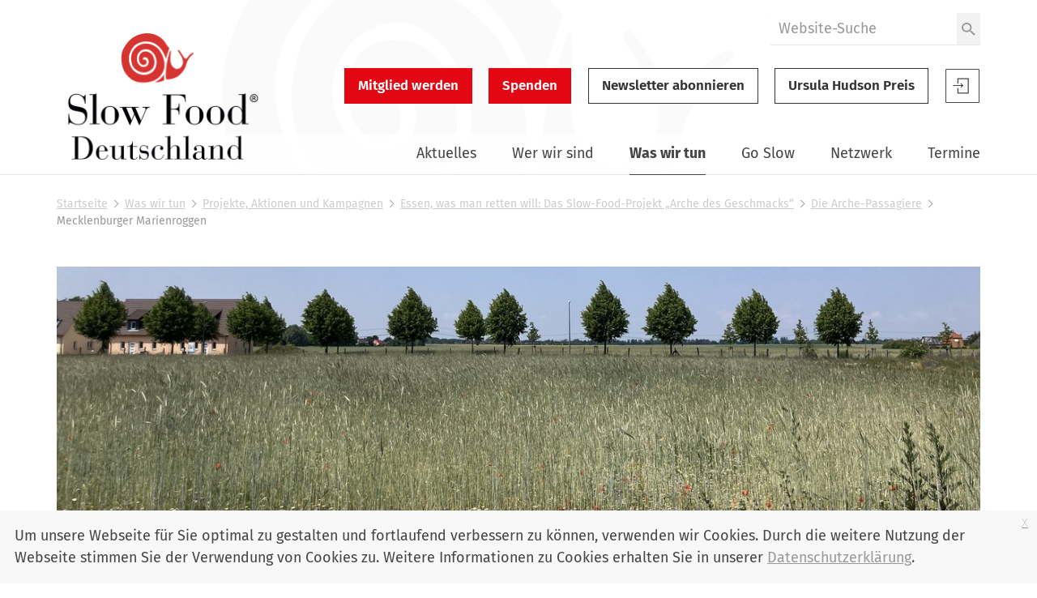

--- FILE ---
content_type: text/html;charset=utf-8
request_url: https://www.slowfood.de/was-wir-tun/projekte-aktionen-und-kampagnen/arche-des-geschmacks/die_arche_passagiere/mecklenburger-marienroggen
body_size: 11998
content:
<!DOCTYPE html>
<html xmlns="http://www.w3.org/1999/xhtml" lang="de" xml:lang="de">
  <head><meta http-equiv="Content-Type" content="text/html; charset=UTF-8" />
    <link href="/++theme++slwfthemediazo/favicon.ico" rel="shortcut icon" type="image/x-icon" />
    <title>Mecklenburger Marienroggen — Slow Food Deutschland</title>
  <meta content="summary" name="twitter:card" /><meta content="Slow Food Deutschland" property="og:site_name" /><meta content="Mecklenburger Marienroggen" property="og:title" /><meta content="website" property="og:type" /><meta content="" property="og:description" /><meta content="https://www.slowfood.de/was-wir-tun/projekte-aktionen-und-kampagnen/arche-des-geschmacks/die_arche_passagiere/mecklenburger-marienroggen" property="og:url" /><meta content="https://www.slowfood.de/was-wir-tun/projekte-aktionen-und-kampagnen/arche-des-geschmacks/die_arche_passagiere/mecklenburger-marienroggen/@@download/image/Marienroggen2020-konv.jpg" property="og:image" /><meta content="image/jpeg" property="og:image:type" /><meta name="DC.format" content="text/plain" /><meta name="DC.type" content="Seite" /><meta name="DC.date.valid_range" content="2022/05/09 - " /><meta name="keywords" content="Nordrhein-Westfalen, Instagram, Arche" /><meta name="DC.date.modified" content="2025-08-11T14:52:32+01:00" /><meta name="DC.subject" content="Nordrhein-Westfalen, Instagram, Arche" /><meta name="DC.date.created" content="2005-07-19T14:36:44+01:00" /><meta name="DC.language" content="de" /><meta name="viewport" content="width=device-width, initial-scale=1.0" /><meta name="generator" content="Plone - http://plone.com" /><link rel="stylesheet" href="https://www.slowfood.de/++plone++production/++unique++2023-05-30T10:07:39.612453/default.css" data-bundle="production" /><link rel="stylesheet" href="https://www.slowfood.de/++plone++static/++unique++2021-02-09%2014%3A42%3A44.830614/collective-behavior-banner-compiled.css" data-bundle="collective-behavior-banner" /><link rel="stylesheet" href="https://www.slowfood.de/++resource++bdajax/bdajax.css?version=None" data-bundle="bdajax" /><link rel="stylesheet" href="https://www.slowfood.de/++plone++patternslib/++unique++2020-03-31%2018%3A52%3A07.900187/bundle-leaflet-compiled.css" data-bundle="bundle-leaflet" /><link rel="stylesheet" href="https://www.slowfood.de//++theme++slwfthemediazo-custom/custom.css?v=1.9.1" data-bundle="diazo" /><link rel="stylesheet" href="https://www.slowfood.de/custom.css?timestamp=2023-04-19 09:47:09.534055" data-bundle="custom-css" /><link rel="alternate" href="https://www.slowfood.de/was-wir-tun/projekte-aktionen-und-kampagnen/arche-des-geschmacks/die_arche_passagiere/mecklenburger-marienroggen/RSS" title="Mecklenburger Marienroggen - RSS 1.0" type="application/rss+xml" /><link rel="alternate" href="https://www.slowfood.de/was-wir-tun/projekte-aktionen-und-kampagnen/arche-des-geschmacks/die_arche_passagiere/mecklenburger-marienroggen/rss.xml" title="Mecklenburger Marienroggen - RSS 2.0" type="application/rss+xml" /><link rel="alternate" href="https://www.slowfood.de/was-wir-tun/projekte-aktionen-und-kampagnen/arche-des-geschmacks/die_arche_passagiere/mecklenburger-marienroggen/atom.xml" title="Mecklenburger Marienroggen - Atom" type="application/rss+xml" /><link rel="canonical" href="https://www.slowfood.de/was-wir-tun/projekte-aktionen-und-kampagnen/arche-des-geschmacks/die_arche_passagiere/mecklenburger-marienroggen" /><link rel="search" href="https://www.slowfood.de/@@search" title="Website durchsuchen" /><script>PORTAL_URL = 'https://www.slowfood.de';</script><script type="text/javascript" src="https://www.slowfood.de/++plone++production/++unique++2023-05-30T10:07:39.612453/default.js" data-bundle="production"></script><script type="text/javascript" src="https://www.slowfood.de/++plone++static/++unique++2021-02-09%2014%3A42%3A44.830614/responsiveslides-min-compiled.js" data-bundle="collective-behavior-banner"></script><script type="text/javascript" src="https://www.slowfood.de/++resource++plone.formwidget.masterselect/masterselect.js?version=2023-02-10%2016%3A38%3A28.783599" data-bundle="masterselectScript"></script><script type="text/javascript" src="https://www.slowfood.de/++resource++bdajax/bdajax.js?version=None" data-bundle="bdajax"></script><script type="text/javascript" src="https://www.slowfood.de/++plone++patternslib/++unique++2020-03-31%2018%3A52%3A07.900187/bundle-leaflet-compiled.min.js" data-bundle="bundle-leaflet"></script><script type="text/javascript" src="https://www.slowfood.de/++resource++bdajax/overlay.js?version=None" data-bundle="bdajax-jquerytools-overlay"></script><script type="text/javascript" src="https://www.slowfood.de/++plone++patternslib/++unique++2020-03-31%2018%3A52%3A08.040183/patterns-compiled.min.js" data-bundle="patterns"></script><script type="text/javascript" src="https://www.slowfood.de//++theme++slwfthemediazo-custom/custom.js?v=1.9.1" data-bundle="diazo"></script><link href="https://www.slowfood.de/++theme++slwfthemediazo/assets/css/theme.css?v=1.9.1" type="text/css" rel="stylesheet" /><link rel="preload" href="https://www.slowfood.de/++theme++slwfthemediazo/assets/css/fonts/FiraSans-300-Light.woff2" as="font" type="font/woff2" crossorigin="crossorigin" /><link rel="preload" href="https://www.slowfood.de/++theme++slwfthemediazo/assets/css/fonts/FiraSans-400-Regular.woff2" as="font" type="font/woff2" crossorigin="crossorigin" /><link rel="preload" href="https://www.slowfood.de/++theme++slwfthemediazo/assets/css/fonts/FiraSans-400-Italic.woff2" as="font" type="font/woff2" crossorigin="crossorigin" /><link rel="preload" href="https://www.slowfood.de/++theme++slwfthemediazo/assets/css/fonts/FiraSans-500-Medium.woff2" as="font" type="font/woff2" crossorigin="crossorigin" /><link rel="preload" href="https://www.slowfood.de/++theme++slwfthemediazo/assets/css/fonts/FiraSans-600-SemiBold.woff2" as="font" type="font/woff2" crossorigin="crossorigin" /><link rel="preload" href="https://www.slowfood.de/++theme++slwfthemediazo/assets/css/fonts/FiraSans-700-Bold.woff2" as="font" type="font/woff2" crossorigin="crossorigin" /><link rel="preload" href="https://www.slowfood.de/++theme++slwfthemediazo/assets/css/fonts/FiraSans-800-ExtraBold.woff2" as="font" type="font/woff2" crossorigin="crossorigin" /><link rel="preload" href="https://www.slowfood.de/++theme++slwfthemediazo/assets/js/slwf-components/p-b349dea1.entry.js" as="script" crossorigin="crossorigin" /><link rel="stylesheet" href="https://www.slowfood.de//++theme++slwfthemediazo-custom/custom.css?v=1.9.1" data-bundle="diazo" /></head>

  <body id="visual-portal-wrapper" class="frontend icons-off pat-markspeciallinks portaltype-document section-was-wir-tun site-Plone subsection-projekte-aktionen-und-kampagnen subsection-projekte-aktionen-und-kampagnen-arche-des-geschmacks subsection-projekte-aktionen-und-kampagnen-arche-des-geschmacks-die_arche_passagiere template-document_view thumbs-on userrole-anonymous viewpermission-view" dir="ltr" data-i18ncatalogurl="https://www.slowfood.de/plonejsi18n" data-pat-plone-modal="{&quot;actionOptions&quot;: {&quot;displayInModal&quot;: false}}" data-pat-markspeciallinks="{&quot;external_links_open_new_window&quot;: true, &quot;mark_special_links&quot;: false}" data-view-url="https://www.slowfood.de/was-wir-tun/projekte-aktionen-und-kampagnen/arche-des-geschmacks/die_arche_passagiere/mecklenburger-marienroggen" data-portal-url="https://www.slowfood.de" data-pat-pickadate="{&quot;date&quot;: {&quot;selectYears&quot;: 200}, &quot;time&quot;: {&quot;interval&quot;: 15 } }" data-base-url="https://www.slowfood.de/was-wir-tun/projekte-aktionen-und-kampagnen/arche-des-geschmacks/die_arche_passagiere/mecklenburger-marienroggen"><div class="spinner">
      <div class="double-bounce1"></div>
      <div class="double-bounce2"></div>
    </div><section id="portal-toolbar"></section><div class="outer-wrapper">
      <header id="header" class="header-background-logo">
        <div class="header-background-navigation">
          <div class="container">
            <div class="row">
              <a id="logo-desktop" class="portal-logo col-xs-12 col-md-3 hidden-xs" aria-labelledby="logo-desktop-title" hidden="" href="https://www.slowfood.de">
  <span id="logo-desktop-title" class="visually-hidden">Slow Food Deutschland</span>
  <img src="https://www.slowfood.de/@@site-logo/slow-food-de-logo-2023.png" alt="Slow Food Deutschland" width="532" height="316" />
</a>
              <div id="portal-header" class="col-xs-12 col-md-9">
                <slwf-burger-menu data-max-width="62.5" data-style-url="https://www.slowfood.de/++theme++slwfthemediazo/assets/css/theme.css">
      <a id="logo-mobile" class="portal-logo" aria-labelledby="logo--mobile-title" slot="header" href="https://www.slowfood.de">
  <span id="logo-mobile-title" class="visually-hidden">Slow Food Deutschland</span>
  <img src="https://www.slowfood.de/@@site-logo/slow-food-de-logo-2023.png" alt="Slow Food Deutschland" width="532" height="316" />
</a>
      <div id="portal-searchbox" class="burger-menu-collapse">

    <form id="searchGadget_form" action="https://www.slowfood.de/@@search" role="search">

        <div class="LSBox">
        <label class="hiddenStructure" for="searchGadget">Website durchsuchen</label>

        
        

        <input name="SearchableText" type="text" size="18" id="searchGadget" title="Website durchsuchen" placeholder="Website-Suche" class="searchField" />

        <button class="searchButton" type="submit" value="Suche">
          <img src="https://www.slowfood.de/++theme++slwfthemediazo/assets/img/icon-search.svg" alt="Suche" width="19" height="18" />

        </button>


         </div>
    </form>

    
    

</div>
      <div id="slwf-cta-links-header" class="header-buttons burger-menu-collapse">
      
        <a href="https://www.slowfood.de/mitgliedwerden" id="cta_links-mitglied_werden" class="btn btn-primary btn-lg">Mitglied werden</a>
      
        <a href="https://www.slowfood.de/wirueberuns/spenden" id="cta_links-spenden" class="btn btn-primary btn-lg">Spenden</a>
      
        <a href="https://www.slowfood.de/was-wir-tun/projekte-aktionen-und-kampagnen/arche-des-geschmacks/die_arche_passagiere/mecklenburger-marienroggen/@@newsletter_subscribe" id="cta_links-newsletter" class="btn btn-default btn-lg">Newsletter abonnieren</a>
      
        <a href="https://www.slowfood.de/ursula-hudson" id="cta_links-kondolenz" class="btn btn-default btn-lg">Ursula Hudson Preis</a>
      
  </div>
      <div id="portal-anontools" class="dropdown" slot="header">
  <a href="https://www.slowfood.de/login" class="button--account">
    <span class="visually-hidden">Slow Food Benutzer-Anmeldung</span>
    <svg width="44" height="44" viewbox="0 0 44 44" version="1.1" xmlns="http://www.w3.org/2000/svg" xmlns:xlink="http://www.w3.org/1999/xlink">
      <g id="Page-1" stroke="none" stroke-width="1" fill="none" fill-rule="evenodd">
        <g id="icon-login" transform="translate(1.000000, 1.000000)">
          <polygon id="Path" fill="currentColor" fill-rule="nonzero" points="18.606 22.3249091 19.4526818 23.121 22.2724091 20.4692727 19.4526818 17.8185 18.606 18.6145909 19.9795909 19.9060909 9.54545455 19.9060909 9.54545455 21.0324545 19.9786364 21.0324545"></polygon>
          <polygon id="Path" fill="currentColor" fill-rule="nonzero" points="14.8489091 11.4545455 14.8489091 18.2442273 16.0478182 18.2442273 16.0478182 12.6353182 27.4374545 12.6353182 27.4374545 29.3646818 16.0478182 29.3646818 16.0478182 23.7557727 14.8489091 23.7557727 14.8489091 30.5454545 28.6363636 30.5454545 28.6363636 11.4545455"></polygon>
          <polygon id="Path" stroke="currentColor" points="0.477272727 0.477272727 41.5227273 0.477272727 41.5227273 41.5227273 0.477272727 41.5227273"></polygon>
        </g>
      </g>
    </svg>

  </a>

  
</div>
      <nav class="plone-navbar burger-menu-collapse" id="portal-globalnav-wrapper">
    <slwf-navigation data-base-url="https://www.slowfood.de/was-wir-tun/projekte-aktionen-und-kampagnen/arche-des-geschmacks/die_arche_passagiere/mecklenburger-marienroggen" data-style-url="https://www.slowfood.de/++theme++slwfthemediazo/assets/css/theme.css" data-max-width="62.5" data-loading-text="Bitte warten" data-back-title="Zurück" data-next-title="Weiter" data-root-title="Startseite">
      <ul class="plone-nav plone-navbar-nav" id="portal-globalnav">
        <li class="aktuelles has_subtree"><a href="https://www.slowfood.de/aktuelles" class="state-published" aria-haspopup="true">Aktuelles</a><ul class="has_subtree dropdown"><li class="news"><a href="https://www.slowfood.de/aktuelles/news" class="state-published">News</a></li><li class="jobs"><a href="https://www.slowfood.de/aktuelles/jobs" class="state-published">Jobs</a></li><li class="archiv"><a href="https://www.slowfood.de/aktuelles/archiv" class="state-published">Archiv</a></li></ul></li><li class="wer-wir-sind has_subtree"><a href="https://www.slowfood.de/wer-wir-sind" class="state-published" aria-haspopup="true">Wer wir sind</a><ul class="has_subtree dropdown"><li class="unsere-philosophie"><a href="https://www.slowfood.de/wer-wir-sind/unsere-philosophie" class="state-published">Unsere Philosophie</a></li><li class="slow-food-deutschland"><a href="https://www.slowfood.de/wer-wir-sind/slow-food-deutschland" class="state-published">Slow Food Deutschland</a></li><li class="sfd-auf-einen-blick"><a href="https://www.slowfood.de/wer-wir-sind/sfd-auf-einen-blick" class="state-published">Slow Food Deutschland: Ziele, Zahlen und Tätigkeitsfelder auf einen Blick</a></li><li class="slowfoodyouth"><a href="https://www.slowfood.de/wer-wir-sind/slowfoodyouth" class="state-published">Slow Food Youth Deutschland</a></li><li class="slow-food-weltweit"><a href="https://www.slowfood.de/wer-wir-sind/slow-food-weltweit" class="state-published">Slow Food weltweit</a></li><li class="spenden"><a href="https://www.slowfood.de/wer-wir-sind/spenden" class="state-published">Jetzt Spenden!</a></li><li class="presse"><a href="https://www.slowfood.de/wer-wir-sind/presse" class="state-published">Presse</a></li><li class="kontakt"><a href="https://www.slowfood.de/wer-wir-sind/kontakt" class="state-published">Kontakt</a></li></ul></li><li class="was-wir-tun has_subtree inPath"><a href="https://www.slowfood.de/was-wir-tun" class="state-published" aria-haspopup="true">Was wir tun</a><ul class="has_subtree dropdown"><li class="ernaehrungswende"><a href="https://www.slowfood.de/was-wir-tun/ernaehrungswende" class="state-published">Ernährungswende</a></li><li class="bildung"><a href="https://www.slowfood.de/was-wir-tun/bildung" class="state-published">Bildung</a></li><li class="vielfalt"><a href="https://www.slowfood.de/was-wir-tun/vielfalt" class="state-published">Vielfalt</a></li><li class="projekte-aktionen-und-kampagnen inPath"><a href="https://www.slowfood.de/was-wir-tun/projekte-aktionen-und-kampagnen" class="state-published">Projekte, Aktionen und Kampagnen</a></li><li class="zum-nachlesen"><a href="https://www.slowfood.de/was-wir-tun/zum-nachlesen" class="state-published">Zum Nachlesen</a></li></ul></li><li class="go-slow has_subtree"><a href="https://www.slowfood.de/go-slow" class="state-published" aria-haspopup="true">Go Slow</a><ul class="has_subtree dropdown"><li class="slow-einkaufen"><a href="https://www.slowfood.de/go-slow/slow-einkaufen" class="state-published">Einkaufen</a></li><li class="rezepte"><a href="https://www.slowfood.de/go-slow/rezepte" class="state-published">Rezepte</a></li><li class="alltagstipps"><a href="https://www.slowfood.de/go-slow/alltagstipps" class="state-published">Tipps für einen slowen Alltag</a></li><li class="genussfuehrer"><a href="https://www.slowfood.de/go-slow/genussfuehrer" class="state-published">Slow Food Genussführer</a></li><li class="slow-wein"><a href="https://www.slowfood.de/go-slow/slow-wein" class="state-published">Slow Wein Deutschland</a></li><li class="slowpedia-lebensmittelwissen"><a href="https://www.slowfood.de/go-slow/slowpedia-lebensmittelwissen" class="state-published">Slowpedia - Lebensmittelwissen</a></li><li class="slow-food-shop"><a href="https://www.slowfood.de/go-slow/slow-food-shop" class="state-published">Slow Food Shop</a></li><li class="rebstock-patenschaften"><a href="https://www.slowfood.de/go-slow/rebstock-patenschaften" class="state-published">Rebstock-Patenschaften</a></li><li class="warenkunde"><a href="https://www.slowfood.de/go-slow/warenkunde" class="state-published">Warenkunde</a></li></ul></li><li class="netzwerk has_subtree"><a href="https://www.slowfood.de/netzwerk" class="state-published" aria-haspopup="true">Netzwerk</a><ul class="has_subtree dropdown"><li class="vor-ort"><a href="https://www.slowfood.de/netzwerk/vor-ort" class="state-published">Vor Ort</a></li><li class="chef-alliance"><a href="https://www.slowfood.de/netzwerk/chef-alliance" class="state-published">Chef Alliance</a></li><li class="slow-food-youth-deutschland"><a href="https://www.slowfood.de/netzwerk/slow-food-youth-deutschland" class="state-published">Slow Food Youth Deutschland</a></li><li class="slow-food-farms"><a href="https://www.slowfood.de/netzwerk/slow-food-farms" class="state-published">Slow Food Farms</a></li><li class="unterstuetzer"><a href="https://www.slowfood.de/netzwerk/unterstuetzer" class="state-published">Unterstützer</a></li><li class="kooperationen"><a href="https://www.slowfood.de/netzwerk/kooperationen" class="state-published">Kooperationen</a></li><li class="gaerten-in-afrika"><a href="https://www.slowfood.de/netzwerk/gaerten-in-afrika" class="state-published">Gärten in Afrika</a></li><li class="terra-madre-netzwerk"><a href="https://www.slowfood.de/netzwerk/terra-madre-netzwerk" class="state-published">Terra Madre Netzwerk</a></li><li class="communities"><a href="https://www.slowfood.de/netzwerk/communities" class="state-published">Slow Food Communities</a></li></ul></li><li class="kalender has_subtree"><a href="https://www.slowfood.de/kalender" class="state-published" aria-haspopup="true">Termine</a><ul class="has_subtree dropdown"><li class="termine_convivien"><a href="https://www.slowfood.de/kalender/termine_convivien" class="state-published">Termine regional</a></li><li class="termine_ueberregional"><a href="https://www.slowfood.de/kalender/termine_ueberregional" class="state-published">Termine Slow Food Deutschland</a></li><li class="termine_international"><a href="https://www.slowfood.de/kalender/termine_international" class="state-published">Termine international</a></li><li class="termine-slow-food-youth-deutschland"><a href="https://www.slowfood.de/kalender/termine-slow-food-youth-deutschland" class="state-published">Termine Slow Food Youth Deutschland</a></li><li class="archiv-termine-regional-ueberregional-international"><a href="https://www.slowfood.de/kalender/archiv-termine-regional-ueberregional-international" class="state-published">Archiv Termine (regional, überregional, international)</a></li></ul></li>
      </ul>
    </slwf-navigation>
  </nav>
    </slwf-burger-menu>
              </div>
            </div>
          </div>
        </div>
      </header>

      <div id="above-content-wrapper">
        <section id="viewlet-above-content"><nav id="portal-breadcrumbs" class="plone-breadcrumb">
  <div class="container">
    <span id="breadcrumbs-you-are-here" class="hiddenStructure">Sie sind hier</span>
    <ol aria-labelledby="breadcrumbs-you-are-here">
      <li id="breadcrumbs-home">
        <a href="https://www.slowfood.de">Startseite</a>
      </li>
      <li id="breadcrumbs-1">
        
          <a href="https://www.slowfood.de/was-wir-tun">Was wir tun</a>
          
        
      </li>
      <li id="breadcrumbs-2">
        
          <a href="https://www.slowfood.de/was-wir-tun/projekte-aktionen-und-kampagnen">Projekte, Aktionen und Kampagnen</a>
          
        
      </li>
      <li id="breadcrumbs-3">
        
          <a href="https://www.slowfood.de/was-wir-tun/projekte-aktionen-und-kampagnen/arche-des-geschmacks">Essen, was man retten will: Das Slow-Food-Projekt „Arche des Geschmacks“</a>
          
        
      </li>
      <li id="breadcrumbs-4">
        
          <a href="https://www.slowfood.de/was-wir-tun/projekte-aktionen-und-kampagnen/arche-des-geschmacks/die_arche_passagiere">Die Arche-Passagiere</a>
          
        
      </li>
      <li id="breadcrumbs-5">
        
          
          <span id="breadcrumbs-current">Mecklenburger Marienroggen</span>
        
      </li>
    </ol>
  </div>
</nav>


  


<div class="dsgvo-banner">
  <a class="dsgvo-close-banner">
    x
  </a>
  <div>Um unsere Webseite für Sie optimal zu gestalten und fortlaufend verbessern zu können, verwenden wir Cookies. Durch die weitere Nutzung der Webseite stimmen Sie der Verwendung von Cookies zu. Weitere Informationen zu Cookies erhalten Sie in unserer <a href="https://www.slowfood.de/datenschutz" target="_blank">Datenschutzerklärung</a>.</div>
    
</div>
</section>
      </div>

      <div id="before-content">
        
      </div>

      <div id="main-content" class="container">
        <div class="row">
          <div class="col-xs-12">
            <aside id="global_statusmessage">
        

        <div></div>
      </aside>
          </div>
        </div>

        <main id="main-container" class="row row-offcanvas row-offcanvas-right" role="main">
          <div class="col-xs-12">
        <div class="row">
          <div class="col-xs-12">
            <aside class="slwf-banner ">

    <figure class="banner-image">
      
        <img src="https://www.slowfood.de/was-wir-tun/projekte-aktionen-und-kampagnen/arche-des-geschmacks/die_arche_passagiere/mecklenburger-marienroggen/@@images/0822acbf-4a8f-4c64-b92a-f06cc2d19825.jpeg" alt="Mecklenburger Marienroggen" title="Mecklenburger Marienroggen" height="396" width="1248" loading="lazy" />
      
      <figcaption class="banner-image__caption">(c) Leo Baumgärtner, Arndt-Fredersdorf</figcaption>
    </figure>
    
    <div class="banner-content">
      
      
      
      
    </div>
  </aside>
            <article id="content">
                
                  <header>
                    <div id="viewlet-above-content-title"><span id="social-tags-body" style="display: none" itemscope="" itemtype="http://schema.org/WebPage">
  <span itemprop="name">Mecklenburger Marienroggen</span>
  <span itemprop="description"></span>
  <span itemprop="url">https://www.slowfood.de/was-wir-tun/projekte-aktionen-und-kampagnen/arche-des-geschmacks/die_arche_passagiere/mecklenburger-marienroggen</span>
  <span itemprop="image">https://www.slowfood.de/was-wir-tun/projekte-aktionen-und-kampagnen/arche-des-geschmacks/die_arche_passagiere/mecklenburger-marienroggen/@@download/image/Marienroggen2020-konv.jpg</span>
</span>
</div>
                    
                      <header><h1 class="documentFirstHeading">Mecklenburger Marienroggen</h1></header>
                    
                    <div id="viewlet-below-content-title">

</div>

                    
                      
                    
                  </header>

                  <div id="viewlet-above-content-body">
</div>
                  <div id="content-core">
                    

  <div id="parent-fieldname-text" class=""><p style="line-height: 108%; margin-bottom: 0.28cm;"><strong>„Verträgt auch eine steife Brise“</strong></p>
<p><strong>Arche-Passagier seit 2024</strong></p>
<p><strong>Unterstützt von Slow Food</strong> <strong>Berlin und Mecklenburger Seenplatte</strong><strong></strong></p>
<h2>Beschreibung des Passagiers</h2>
<p><img alt="Marienroggen2020-konv.jpg" class="image-richtext image-left captioned" height="" src="https://www.slowfood.de/was-wir-tun/projekte-aktionen-und-kampagnen/arche-des-geschmacks/die_arche_passagiere/mecklenburger-marienroggen/marienroggen2020-konv.jpg/@@images/9e95d2f0-624b-4518-8990-582e814549a2.jpeg" title="Mecklenburger Marienroggen (c) Rudi Vögel, VERN" width="" />Der Mecklenburger Marienroggen (Secale cereale L.), ist eine alte regionale Roggensorte. Bereits vor 1900 züchtete Professor Heinrich, der im 19. Jahrhundert an der landwirtschaftlichen Hochschule in Rostock tätig war, den nach ihm benannten Professor-Heinrich-Roggen aus skandinavischer Herkunft. Aus dieser Population wurde der Marienroggen selektiert und züchterisch bearbeitet, die Sortenzulassung wurde 1920 dem Mecklenburger Züchter Wilhelm Brandt, Toitenwinkel bei Rostock erteilt. Daneben hat auch die Firma Otto Breustedt einen „Breustedts neuer Professor Heinrich Roggen“ entwickelt, der dem Marienroggen sehr nahe kommen dürfte, leider ist davon kein Material in der Genbank erhalten. 1945 wurde „Brandts Marienroggen“ in „Mecklenburger Marienroggen“ umbenannt und als solcher in der Sortenliste der DDR noch bis 1961 geführt.</p>
<h2>Regionale Bedeutung des Passagiers</h2>
<p>Angebaut wurde diese Winterform in Nord- und Mitteldeutschland, insbesondere in Pommern, Mecklenburg und Holstein. Der Marienroggen ist mittelspät und wird mit ca. 1,60 m weniger hoch als Champagnerroggen, das Stroh ist kürzer und vergleichsweise standfest. Die dichte, etwas fischgrätförmige Ähre hat lange bräunliche Grannen und ein graugrünes kleines Korn , das Tausendkorngewicht liegt unter 30g.</p>
<h2>Besonderheiten bei der Erzeugung und Weiterverarbeitung des Passagiers</h2>
<p>Mecklenburger Marienroggen gedeiht auf weniger guten, leichteren Böden und besitzt eine sehr gute Standfestigkeit, daher seine besondere Eignung für windige und maritime Standorte.</p>
<p>Trotz der Wuchshöhe stabil bei Wind und Wetter, reguliert der Marienroggen Beikräuter und Wildgräser ohne sie zu unterdrücken. Auch bei reduziertem Pollenflug in der Blüte zeigt der Marienroggen eine gute Mutterkornabwehr. Auf Herbizide und Halmverkürzer kann verzichtet werden. Das schützt Ackerwildkräuter und begünstigt Insekten und Feldvögel, ein wichtiger Beitrag zur Artenvielfalt in der Agrarlandschaft.</p>
<p>Der hochwüchsige Roggen unterscheidet sich deutlich in Farbe und Erscheinung von den heute angebauten, modernen Sorten, sein Ertrag liegt mit durchschnittlich 2,5 t/ha bei der Hälfte des konventionellen Anbaus züchterisch bearbeiteter Populationssorten. Bereits zur Zeit der Zulassung war der Marienroggen nicht unter den Top 15 nach Anbaufläche, da der „Petkuser“ wegen seines deutlich höheren Ertrags dominierte.</p>
<p>Im Jahr 2023 zeigten sich je nach Wasserversorgung, extreme Ernte und Qualitätsunterschiede auf kleinem Raum, die auch den Marienroggen betrafen.</p>
<h2>Gefährdung des Passagiers</h2>
<p>In der Zeit nach dem 2. Weltkrieg gewannen ertragreichere Sorten an Bedeutung, um die Nahrungsmittelknappheit zu bekämpfen. In den sechziger Jahren war der Marienroggen von den Feldern verschwunden und wurde erst in den 1990er Jahren vom VERN e.V. ( <b>V</b>erein zur <b>E</b>rhaltung und <b>R</b>ekultivierung von <b>N</b>utzpflanzen ) aus einem Saatgutmuster der Genbank Gatersleben wieder angebaut. Die Anbaufläche für kommerzielle Verwertung beträgt ca. 20 ha. Die Sorte wird in der Roten Liste geführt und ist vom VERN e.V. als Erhaltungssorte registriert. Letzterer organisiert die Erhaltungszucht der Sorte, derzeit bei der Landwirte GmbH Gräbendorf, die über ausreichend Ackerfläche zum Sortenerhalt verfügen.</p>
<h2>Vermarktung des Passagiers</h2>
<p>Seit 2023 wird eine Zusammenarbeit der Störtebeker Brennerei GmbH auf Rügen, mit dem ökologisch wirtschaftenden Betrieb Hartmann in Wustrow/Darß erprobt. Die erste Ernte ist derzeit in der Mälzerei (via Störtebeker Brauerei) und soll im ersten Quartal 2024 zu einem Whisky gebrannt werden, eine Fassprobe wird im Lauf des Jahres 2026 Aufschluss über das Geschmacksprofil und die weiteren Vermarktungsmöglichkeiten geben.</p>
<p><img alt="Marienroggenbrot2021vern.jpg" class="image-richtext image-left captioned" height="" src="https://www.slowfood.de/was-wir-tun/projekte-aktionen-und-kampagnen/arche-des-geschmacks/die_arche_passagiere/mecklenburger-marienroggen/marienroggenbrot2021vern.jpg/@@images/5a34a9b4-579d-4b06-ba5f-a2bfbf033992.jpeg" title="Mecklenburger Marienroggen (c) Rudi Vögel, VERN" width="" />Bereits seit 2020 arbeiten der VERN e.V. und die Mecklenburger Backstuben GmbH in Waren/Müritz zusammen an der Vermarktung des Mecklenburger Marienroggens. In 2021 und 2022 wurden erstmalig aus Marienroggen gefertigte Brote und Backwaren in den Verkaufsstellen über nahezu ganz Mecklenburg angeboten. Das Korn wird regional in der Mecklenburger Seenplatte auf dem ökologisch wirtschaftenden Gut Ahrensberg in Wesenberg angebaut. Die Vermahlung erfolgt bei der Rätzemühle in Spittwitz. Brote und weitere Backwaren aus Marienroggen werden in konsequenter Sauerteigführung in der eigenen Forschungsabteilung der Mecklenburger Backstuben GmbH entwickelt und erprobt. Da der Marienroggen etwas kleinkörniger als üblich ist, besitzt er dadurch mehr wertvolle Inhalts- und Ballaststoffe. Teig aus Marienroggen ist nur begrenzt maschinenfähig, von Bäckern erfordert er handwerkliches Geschick und die Anpassung der Verarbeitungsprozesse. Dies bedeutet auch, dass kulturell bedeutsames, traditionelles Handwerk praktiziert wird und dadurch auch erhalten bleibt. Das Brot wird geprägt von den milden Aromanoten des Natursauerteigs, und beschert ein einzigartiges und facettenreiches Geschmackserlebnis.</p>
<h2>Züchter*innen, Erzeuger*innen und Bezugsquellen</h2>
<h2 style="line-height: 108%; margin-bottom: 0.28cm;">Erhaltung:</h2>
<p style="line-height: 108%; margin-bottom: 0.28cm;"><strong>Rudolf Vögel / VERN e.V.</strong></p>
<p style="line-height: 108%; margin-bottom: 0.28cm;">Burgstr. 20</p>
<p style="line-height: 108%; margin-bottom: 0.28cm;">16278 Angermünde/OT Greiffenberg</p>
<p style="line-height: 108%; margin-bottom: 0.28cm;">(0 15 77) 7 06 04 09</p>
<p style="line-height: 108%; margin-bottom: 0.28cm;">https://vern.de/</p>
<p style="line-height: 108%; margin-bottom: 0.28cm;"><br /><strong>Landwirte GmbH Gräbendorf</strong></p>
<p style="line-height: 108%; margin-bottom: 0.28cm;">Gussower Str. 13</p>
<p style="line-height: 108%; margin-bottom: 0.28cm;">15754 Heidesee, OT Gräbendorf</p>
<p style="line-height: 108%; margin-bottom: 0.28cm;">(03 37 63) 6 34 81</p>
<p style="line-height: 108%; margin-bottom: 0.28cm;">landwirtegraebendorf@gmx.de</p>
<p style="line-height: 108%; margin-bottom: 0.28cm;"></p>
<h2 style="line-height: 108%; margin-bottom: 0.28cm;">Anbau-Betriebe:</h2>
<p style="line-height: 108%; margin-bottom: 0.28cm;"><strong>Manfred Arndt / Freunde alter Landtechnik</strong></p>
<p style="line-height: 108%; margin-bottom: 0.28cm;">Lange Straße 15</p>
<p style="line-height: 108%; margin-bottom: 0.28cm;">15370 Fredersdorf-Vogelsdorf, OT Fredersdorf/Nord</p>
<p style="line-height: 108%; margin-bottom: 0.28cm;">(03 34 39) 5 95 52 / (01 71) 7 72 78 60</p>
<p style="line-height: 108%; margin-bottom: 0.28cm;">Mail: manfredarndt@web.de</p>
<p style="line-height: 108%; margin-bottom: 0.28cm;">http://www.freunde-alter-landtechnik.de/</p>
<p style="line-height: 108%; margin-bottom: 0.28cm;">Bemerkung: Baut nicht jedes Jahr an</p>
<p style="line-height: 108%; margin-bottom: 0.28cm;"><strong></strong></p>
<p style="line-height: 108%; margin-bottom: 0.28cm;"><strong>Gut Ahrensberg</strong></p>
<p style="line-height: 108%; margin-bottom: 0.28cm;">Gutshof 1</p>
<p style="line-height: 108%; margin-bottom: 0.28cm;">17255 Wesenberg</p>
<p style="line-height: 108%; margin-bottom: 0.28cm;">(03 98 32) 2 02 83</p>
<p style="line-height: 108%; margin-bottom: 0.28cm;">(01 51) 44 24 66 57</p>
<p style="line-height: 108%; margin-bottom: 0.28cm;">Bemerkung: Anbau für Mecklenburger Backstuben GmbH</p>
<p style="line-height: 108%; margin-bottom: 0.28cm;"></p>
<p style="line-height: 108%; margin-bottom: 0.28cm;"><strong>Frank Hartmann</strong></p>
<p style="line-height: 108%; margin-bottom: 0.28cm;">Ernst-Thälmann-Straße 56B</p>
<p style="line-height: 108%; margin-bottom: 0.28cm;">18347 Wustrow</p>
<p style="line-height: 108%; margin-bottom: 0.28cm;">(01 70) 5 75 75 90</p>
<p style="line-height: 108%; margin-bottom: 0.28cm;">bauer.hartmann@googlemail.com</p>
<p style="line-height: 108%; margin-bottom: 0.28cm;">https://www.bauer-hartmann.de/</p>
<p style="line-height: 108%; margin-bottom: 0.28cm;">Bemerkung: Anbau für Störtebeker Brennerei GmbH</p>
<p style="line-height: 108%; margin-bottom: 0.28cm;"><br /><strong>Bioland Hof Brauer-Siebrecht</strong></p>
<p style="line-height: 108%; margin-bottom: 0.28cm;">Mühlenwinkel7</p>
<p style="line-height: 108%; margin-bottom: 0.28cm;">38871 Abbenrode</p>
<p style="line-height: 108%; margin-bottom: 0.28cm;">FraukeBS@web.de</p>
<p style="line-height: 108%; margin-bottom: 0.28cm;"></p>
<h2 style="line-height: 108%; margin-bottom: 0.28cm;">Verarbeiter:</h2>
<p style="line-height: 108%; margin-bottom: 0.28cm;"><br /><strong>Mecklenburger Backstuben GmbH</strong></p>
<p style="line-height: 108%; margin-bottom: 0.28cm;">Am Alten Bahndamm 15</p>
<p style="line-height: 108%; margin-bottom: 0.28cm;">17192 Waren (Müritz)</p>
<p style="line-height: 108%; margin-bottom: 0.28cm;">(0 39 91) 73 80</p>
<p style="line-height: 108%; margin-bottom: 0.28cm;">info@meckback.de</p>
<p style="line-height: 108%; margin-bottom: 0.28cm;">www.meckback.de</p>
<p style="line-height: 108%; margin-bottom: 0.28cm;">Vermarktung des Marienroggens als Brot</p>
<p style="line-height: 108%; margin-bottom: 0.28cm;"></p>
<p style="line-height: 108%; margin-bottom: 0.28cm;"><strong>Herr Triebe / Störtebeker Brennerei GmbH</strong></p>
<p style="line-height: 108%; margin-bottom: 0.28cm;">Alt Reddevitz 36, 18586 Mönchgut</p>
<p style="line-height: 108%; margin-bottom: 0.28cm;">(03 83 08) 3 41 05</p>
<p style="line-height: 108%; margin-bottom: 0.28cm;">k.triebe@stoertebeker.com</p>
<p style="line-height: 108%; margin-bottom: 0.28cm;">https://www.stoertebeker-whisky.com/</p>
<p style="line-height: 108%; margin-bottom: 0.28cm;">Vermarktung des Marienroggens als Destillat</p>
<p style="line-height: 108%; margin-bottom: 0.28cm;"></p>
<h2>Links und Aktivitäten rund um den Passagier</h2>
<p><a href="https://www.slowfood.de/was-wir-tun/projekte-aktionen-und-kampagnen/arche-des-geschmacks/die_arche_passagiere/mecklenburger-marienroggen/sf_02_24_der-mecklenburger-marienroggen.pdf" rel="noopener" target="_blank">&gt;&gt;Slow Food Magazin Ausgabe 02/2024 </a></p>
<h2>Download</h2>
<p>Hier können Sie die Informationen dieser Seite zum Arche-Passagier<span> </span><strong>Mecklenburger Marienroggen</strong><span> </span>als PDF herunterladen:<span> </span><a href="https://www.slowfood.de/was-wir-tun/projekte-aktionen-und-kampagnen/arche-des-geschmacks/die_arche_passagiere/mecklenburger-marienroggen/pdf_arche_web_mecklenburger-marienroggen_2024.pdf" rel="noopener" target="_blank">Download-Link</a></p>
<hr />
<p class="western">Sie sind Erzeuger*in oder kennen Menschen Ihres Netzwerks, die im Sinne von Slow Food produzieren?</p>
<p class="western">Wir freuen uns über Ihren Vorschlag unter<span> </span><a class="western" href="mailto:archekommission@slowfood.de">archekommission@slowfood.de</a></p>
<div id="content-core">
<div class="" id="parent-fieldname-text">
<p></p>
</div>
</div></div>


                  </div>
                  <div id="viewlet-below-content-body">



    <div class="visualClear"><!-- --></div>

    <div class="documentActions">
        

            <p class="hiddenStructure">Inhaltspezifische Aktionen</p>

            <ul>
                  <li id="document-action-rss">
                      <a href="https://www.slowfood.de/was-wir-tun/projekte-aktionen-und-kampagnen/arche-des-geschmacks/die_arche_passagiere/mecklenburger-marienroggen/RSS" title="">RSS-Feed</a>
                  </li>
                  <li id="document-action-print">
                      <a href="javascript:this.print();" title="">Drucken</a>
                  </li>
            </ul>
        

        

    </div>





</div>
                
              </article>
          </div>
        </div>
        <footer class="row">
          <div class="col-xs-12 col-sm-12">
           <div id="viewlet-below-content">
</div>
          </div>
        </footer>
      </div>
          <div id="column-left-container"></div>
        </main>
        <!--/row-->
      </div>
      <!--/container-->

      <section id="after-content">
        
      </section>
    </div><!--/outer-wrapper --><footer id="portal-footer-wrapper">
      <div class="container">
        <div class="doormat"><aside class="portlet slwf-portlet-doormat row">
    <div class="col-xs-12 col-sm-6 col-md-3">
      <ul>
        <li><a href="https://www.slowfood.de/wer-wir-sind">Wer wir sind</a></li>
        <li><a href="https://www.slowfood.de/netzwerk/vor-ort">Slow Food vor Ort</a></li>
        <li><a href="https://www.slowfood.de/was-wir-tun/projekte-aktionen-und-kampagnen/messen">Slow Food Messen</a></li>
        <li><a href="https://www.slowfood.de/zum-nachlesen/slowfoodmagazin">Slow Food Magazin</a></li>
      </ul>
    </div>

    <div class="col-xs-12 col-sm-6 col-md-3">
      <ul>
        <li><a href="https://www.slowfood.de/zum-nachlesen">Publikationen</a></li>
        <li><a href="https://www.slowfood.de/wer-wir-sind/presse">Presse</a></li>
        <li><a href="https://www.slowfood.de/kalender">Termine</a></li>
        <li><a href="https://www.slowfood.de/netzwerk/unterstuetzer">Unterstützer</a></li>
      </ul>
    </div>

    <div class="col-xs-12 col-sm-6 col-md-3">
      <ul>
        <li><a href="https://www.slowfood.de/netzwerk/terra-madre-netzwerk">Terra Madre Netzwerk</a></li>
        <li><a href="https://www.slowfood.de/wer-wir-sind/slowfoodyouth">Slow Food Youth Deutschland</a></li>
        <li><a href="https://www.slowfood.de/was-wir-tun/projekte-aktionen-und-kampagnen/arche-des-geschmacks">Arche des Geschmacks</a></li>
        <li><a href="https://www.slowfood.com/de/" target="_blank" rel="noopener noreferrer">Slow Food International</a></li>
      </ul>
    </div>

    <div class="col-xs-12 col-sm-6 col-md-3">
      <ul>
        <li><a href="https://www.slowfood.de/was-wir-tun/bildung">Bildung</a></li>
        <li><a href="https://www.slowfood.de/service">Service</a></li>
        <li><a href="https://www.slowfood.de/service/rechtshinweise">Rechtshinweise</a></li>
        <li><a href="https://www.slowfood.de/service/feedback">Feedback</a></li>
      </ul>
    </div>
  </aside></div>
        <div class="row">
          <div class="actions col-xs-12">
            <div class="site-actions"><ul class="actions-site_actions">
      
        <li class="portletItem">
          <a href="https://www.slowfood.de">

            <span>Startseite</span>

            

          </a>
        </li>
      
        <li class="portletItem">
          <a href="https://www.slowfood.de/service/impressum">

            <span>Impressum</span>

            

          </a>
        </li>
      
        <li class="portletItem">
          <a href="https://www.slowfood.de/service/datenschutz">

            <span>Datenschutz</span>

            

          </a>
        </li>
      
        <li class="portletItem">
          <a href="https://www.slowfood.de/service/kontakt">

            <span>Kontakt</span>

            

          </a>
        </li>
      
        <li class="portletItem">
          <a href="https://www.slowfood.de/service/jobs">

            <span>Jobs</span>

            

          </a>
        </li>
      
        <li class="portletItem">
          <a href="https://www.slowfood.de/sitemap">

            <span>Sitemap</span>

            

          </a>
        </li>
      
    </ul></div>
            <div class="social-links"><ul class="actions-social_links">
      
        <li class="portletItem">
          <a href="https://www.youtube.com/user/SlowFoodDeutschland">

            <span>Youtube</span>

            

          </a>
        </li>
      
        <li class="portletItem">
          <a href="https://www.facebook.com/SlowFoodDeutschland/">

            <span>Facebook</span>

            

          </a>
        </li>
      
        <li class="portletItem">
          <a href="https://www.instagram.com/slowfooddeutschland/?hl=de">

            <span>Instagram</span>

            

          </a>
        </li>
      
        <li class="portletItem">
          <a href="https://www.linkedin.com/company/slow-food-deutschland/">

            <span>LinkedIn</span>

            

          </a>
        </li>
      
        <li class="portletItem">
          <a href="https://bsky.app/profile/slowfoodde.bsky.social">

            <span>Bluesky</span>

            

          </a>
        </li>
      
    </ul></div>
            <div class="cta-links"><ul class="actions-cta_actions_footer">
      
        <li class="portletItem">
          <a href="https://www.slowfood.de/mitgliedwerden">

            <span>Mitglied werden</span>

            

          </a>
        </li>
      
    </ul></div>
          </div>
        </div>
        <div class="copyright row"><div class="col-xs-12"></div></div>
      </div>
    </footer><footer id="portal-colophon-wrapper">
      <div class="container">
        <div class="colophon row"><div class="col-xs-12">
      <span>Slow Food Deutschland e. V. - Marienstraße 30 - 10117 Berlin</span>
      <span>Telefon: <a href="tel:03020004750">030 / 2 00 04 75-0</a></span>
      <span><a href="mailto:info@slowfood.de">info@slowfood.de</a></span>
    </div></div>
      </div>
    </footer>
        
      <script type="text/javascript">
  var _paq = _paq || [];
  // tracker methods like "setCustomDimension" should be called before "trackPageView"
  _paq.push(["setDocumentTitle", document.domain + "/" + document.title]);
  _paq.push(["setCookieDomain", ".slowfood.de"]);
  _paq.push(["setDomains", ["*.slowfood.de"]]);
  _paq.push(['trackPageView']);
  _paq.push(['enableLinkTracking']);
  (function() {
    var u="https://track.slowfood.de/";
    _paq.push(['setTrackerUrl', u+'piwik.php']);
    _paq.push(['setSiteId', '1']);
    var d=document, g=d.createElement('script'), s=d.getElementsByTagName('script')[0];
    g.type='text/javascript'; g.async=true; g.defer=true; g.src=u+'piwik.js'; s.parentNode.insertBefore(g,s);
  })();
</script>
<script type="text/javascript">
    var _bp_iframe        = _bp_iframe || {};
    _bp_iframe.project_id = 145035;
    _bp_iframe.lang       = 'de';
    _bp_iframe.width = 600;
    _bp_iframe.color = 'e30613';
    _bp_iframe.background_color = 'ffffff';
    _bp_iframe.default_amount = 50;
    _bp_iframe.recurring_interval = 'single';
    _bp_iframe.bottom_logo = true;
    (function() {
      var bp = document.createElement('script'); bp.type = 'text/javascript'; bp.async = true;
      bp.src = 'https://betterplace-assets.betterplace.org/assets/load_donation_iframe.js';
      var s = document.getElementsByTagName('script')[0]; s.parentNode.insertBefore(bp, s);
    })();
  </script><script type="module" src="/++theme++slwfthemediazo/++theme++slwfthemediazo/assets/js/slwf-components/slowfoodcomponents.esm.js" crossorigin=""></script><script nomodule="" src="/++theme++slwfthemediazo/++theme++slwfthemediazo/assets/js/slwf-components/slowfoodcomponents.js" crossorigin=""></script><script src="https://www.slowfood.de/++theme++slwfthemediazo/assets/js/theme.js?v=1.9.1"></script><script type="text/javascript" src="https://www.slowfood.de//++theme++slwfthemediazo-custom/custom.js?v=1.9.1" data-bundle="diazo"></script></body>
</html>

--- FILE ---
content_type: application/javascript; charset=utf-8
request_url: https://www.slowfood.de/++plone++production/++unique++2023-05-30T10:07:39.612453/default.js
body_size: 300424
content:
/*! jQuery v1.12.4 | (c) jQuery Foundation | jquery.org/license */
!function(a,b){"object"==typeof module&&"object"==typeof module.exports?module.exports=a.document?b(a,!0):function(a){if(!a.document)throw new Error("jQuery requires a window with a document");return b(a)}:b(a)}("undefined"!=typeof window?window:this,function(a,b){var c=[],d=a.document,e=c.slice,f=c.concat,g=c.push,h=c.indexOf,i={},j=i.toString,k=i.hasOwnProperty,l={},m="1.12.4",n=function(a,b){return new n.fn.init(a,b)},o=/^[\s\uFEFF\xA0]+|[\s\uFEFF\xA0]+$/g,p=/^-ms-/,q=/-([\da-z])/gi,r=function(a,b){return b.toUpperCase()};n.fn=n.prototype={jquery:m,constructor:n,selector:"",length:0,toArray:function(){return e.call(this)},get:function(a){return null!=a?0>a?this[a+this.length]:this[a]:e.call(this)},pushStack:function(a){var b=n.merge(this.constructor(),a);return b.prevObject=this,b.context=this.context,b},each:function(a){return n.each(this,a)},map:function(a){return this.pushStack(n.map(this,function(b,c){return a.call(b,c,b)}))},slice:function(){return this.pushStack(e.apply(this,arguments))},first:function(){return this.eq(0)},last:function(){return this.eq(-1)},eq:function(a){var b=this.length,c=+a+(0>a?b:0);return this.pushStack(c>=0&&b>c?[this[c]]:[])},end:function(){return this.prevObject||this.constructor()},push:g,sort:c.sort,splice:c.splice},n.extend=n.fn.extend=function(){var a,b,c,d,e,f,g=arguments[0]||{},h=1,i=arguments.length,j=!1;for("boolean"==typeof g&&(j=g,g=arguments[h]||{},h++),"object"==typeof g||n.isFunction(g)||(g={}),h===i&&(g=this,h--);i>h;h++)if(null!=(e=arguments[h]))for(d in e)a=g[d],c=e[d],g!==c&&(j&&c&&(n.isPlainObject(c)||(b=n.isArray(c)))?(b?(b=!1,f=a&&n.isArray(a)?a:[]):f=a&&n.isPlainObject(a)?a:{},g[d]=n.extend(j,f,c)):void 0!==c&&(g[d]=c));return g},n.extend({expando:"jQuery"+(m+Math.random()).replace(/\D/g,""),isReady:!0,error:function(a){throw new Error(a)},noop:function(){},isFunction:function(a){return"function"===n.type(a)},isArray:Array.isArray||function(a){return"array"===n.type(a)},isWindow:function(a){return null!=a&&a==a.window},isNumeric:function(a){var b=a&&a.toString();return!n.isArray(a)&&b-parseFloat(b)+1>=0},isEmptyObject:function(a){var b;for(b in a)return!1;return!0},isPlainObject:function(a){var b;if(!a||"object"!==n.type(a)||a.nodeType||n.isWindow(a))return!1;try{if(a.constructor&&!k.call(a,"constructor")&&!k.call(a.constructor.prototype,"isPrototypeOf"))return!1}catch(c){return!1}if(!l.ownFirst)for(b in a)return k.call(a,b);for(b in a);return void 0===b||k.call(a,b)},type:function(a){return null==a?a+"":"object"==typeof a||"function"==typeof a?i[j.call(a)]||"object":typeof a},globalEval:function(b){b&&n.trim(b)&&(a.execScript||function(b){a.eval.call(a,b)})(b)},camelCase:function(a){return a.replace(p,"ms-").replace(q,r)},nodeName:function(a,b){return a.nodeName&&a.nodeName.toLowerCase()===b.toLowerCase()},each:function(a,b){var c,d=0;if(s(a)){for(c=a.length;c>d;d++)if(b.call(a[d],d,a[d])===!1)break}else for(d in a)if(b.call(a[d],d,a[d])===!1)break;return a},trim:function(a){return null==a?"":(a+"").replace(o,"")},makeArray:function(a,b){var c=b||[];return null!=a&&(s(Object(a))?n.merge(c,"string"==typeof a?[a]:a):g.call(c,a)),c},inArray:function(a,b,c){var d;if(b){if(h)return h.call(b,a,c);for(d=b.length,c=c?0>c?Math.max(0,d+c):c:0;d>c;c++)if(c in b&&b[c]===a)return c}return-1},merge:function(a,b){var c=+b.length,d=0,e=a.length;while(c>d)a[e++]=b[d++];if(c!==c)while(void 0!==b[d])a[e++]=b[d++];return a.length=e,a},grep:function(a,b,c){for(var d,e=[],f=0,g=a.length,h=!c;g>f;f++)d=!b(a[f],f),d!==h&&e.push(a[f]);return e},map:function(a,b,c){var d,e,g=0,h=[];if(s(a))for(d=a.length;d>g;g++)e=b(a[g],g,c),null!=e&&h.push(e);else for(g in a)e=b(a[g],g,c),null!=e&&h.push(e);return f.apply([],h)},guid:1,proxy:function(a,b){var c,d,f;return"string"==typeof b&&(f=a[b],b=a,a=f),n.isFunction(a)?(c=e.call(arguments,2),d=function(){return a.apply(b||this,c.concat(e.call(arguments)))},d.guid=a.guid=a.guid||n.guid++,d):void 0},now:function(){return+new Date},support:l}),"function"==typeof Symbol&&(n.fn[Symbol.iterator]=c[Symbol.iterator]),n.each("Boolean Number String Function Array Date RegExp Object Error Symbol".split(" "),function(a,b){i["[object "+b+"]"]=b.toLowerCase()});function s(a){var b=!!a&&"length"in a&&a.length,c=n.type(a);return"function"===c||n.isWindow(a)?!1:"array"===c||0===b||"number"==typeof b&&b>0&&b-1 in a}var t=function(a){var b,c,d,e,f,g,h,i,j,k,l,m,n,o,p,q,r,s,t,u="sizzle"+1*new Date,v=a.document,w=0,x=0,y=ga(),z=ga(),A=ga(),B=function(a,b){return a===b&&(l=!0),0},C=1<<31,D={}.hasOwnProperty,E=[],F=E.pop,G=E.push,H=E.push,I=E.slice,J=function(a,b){for(var c=0,d=a.length;d>c;c++)if(a[c]===b)return c;return-1},K="checked|selected|async|autofocus|autoplay|controls|defer|disabled|hidden|ismap|loop|multiple|open|readonly|required|scoped",L="[\\x20\\t\\r\\n\\f]",M="(?:\\\\.|[\\w-]|[^\\x00-\\xa0])+",N="\\["+L+"*("+M+")(?:"+L+"*([*^$|!~]?=)"+L+"*(?:'((?:\\\\.|[^\\\\'])*)'|\"((?:\\\\.|[^\\\\\"])*)\"|("+M+"))|)"+L+"*\\]",O=":("+M+")(?:\\((('((?:\\\\.|[^\\\\'])*)'|\"((?:\\\\.|[^\\\\\"])*)\")|((?:\\\\.|[^\\\\()[\\]]|"+N+")*)|.*)\\)|)",P=new RegExp(L+"+","g"),Q=new RegExp("^"+L+"+|((?:^|[^\\\\])(?:\\\\.)*)"+L+"+$","g"),R=new RegExp("^"+L+"*,"+L+"*"),S=new RegExp("^"+L+"*([>+~]|"+L+")"+L+"*"),T=new RegExp("="+L+"*([^\\]'\"]*?)"+L+"*\\]","g"),U=new RegExp(O),V=new RegExp("^"+M+"$"),W={ID:new RegExp("^#("+M+")"),CLASS:new RegExp("^\\.("+M+")"),TAG:new RegExp("^("+M+"|[*])"),ATTR:new RegExp("^"+N),PSEUDO:new RegExp("^"+O),CHILD:new RegExp("^:(only|first|last|nth|nth-last)-(child|of-type)(?:\\("+L+"*(even|odd|(([+-]|)(\\d*)n|)"+L+"*(?:([+-]|)"+L+"*(\\d+)|))"+L+"*\\)|)","i"),bool:new RegExp("^(?:"+K+")$","i"),needsContext:new RegExp("^"+L+"*[>+~]|:(even|odd|eq|gt|lt|nth|first|last)(?:\\("+L+"*((?:-\\d)?\\d*)"+L+"*\\)|)(?=[^-]|$)","i")},X=/^(?:input|select|textarea|button)$/i,Y=/^h\d$/i,Z=/^[^{]+\{\s*\[native \w/,$=/^(?:#([\w-]+)|(\w+)|\.([\w-]+))$/,_=/[+~]/,aa=/'|\\/g,ba=new RegExp("\\\\([\\da-f]{1,6}"+L+"?|("+L+")|.)","ig"),ca=function(a,b,c){var d="0x"+b-65536;return d!==d||c?b:0>d?String.fromCharCode(d+65536):String.fromCharCode(d>>10|55296,1023&d|56320)},da=function(){m()};try{H.apply(E=I.call(v.childNodes),v.childNodes),E[v.childNodes.length].nodeType}catch(ea){H={apply:E.length?function(a,b){G.apply(a,I.call(b))}:function(a,b){var c=a.length,d=0;while(a[c++]=b[d++]);a.length=c-1}}}function fa(a,b,d,e){var f,h,j,k,l,o,r,s,w=b&&b.ownerDocument,x=b?b.nodeType:9;if(d=d||[],"string"!=typeof a||!a||1!==x&&9!==x&&11!==x)return d;if(!e&&((b?b.ownerDocument||b:v)!==n&&m(b),b=b||n,p)){if(11!==x&&(o=$.exec(a)))if(f=o[1]){if(9===x){if(!(j=b.getElementById(f)))return d;if(j.id===f)return d.push(j),d}else if(w&&(j=w.getElementById(f))&&t(b,j)&&j.id===f)return d.push(j),d}else{if(o[2])return H.apply(d,b.getElementsByTagName(a)),d;if((f=o[3])&&c.getElementsByClassName&&b.getElementsByClassName)return H.apply(d,b.getElementsByClassName(f)),d}if(c.qsa&&!A[a+" "]&&(!q||!q.test(a))){if(1!==x)w=b,s=a;else if("object"!==b.nodeName.toLowerCase()){(k=b.getAttribute("id"))?k=k.replace(aa,"\\$&"):b.setAttribute("id",k=u),r=g(a),h=r.length,l=V.test(k)?"#"+k:"[id='"+k+"']";while(h--)r[h]=l+" "+qa(r[h]);s=r.join(","),w=_.test(a)&&oa(b.parentNode)||b}if(s)try{return H.apply(d,w.querySelectorAll(s)),d}catch(y){}finally{k===u&&b.removeAttribute("id")}}}return i(a.replace(Q,"$1"),b,d,e)}function ga(){var a=[];function b(c,e){return a.push(c+" ")>d.cacheLength&&delete b[a.shift()],b[c+" "]=e}return b}function ha(a){return a[u]=!0,a}function ia(a){var b=n.createElement("div");try{return!!a(b)}catch(c){return!1}finally{b.parentNode&&b.parentNode.removeChild(b),b=null}}function ja(a,b){var c=a.split("|"),e=c.length;while(e--)d.attrHandle[c[e]]=b}function ka(a,b){var c=b&&a,d=c&&1===a.nodeType&&1===b.nodeType&&(~b.sourceIndex||C)-(~a.sourceIndex||C);if(d)return d;if(c)while(c=c.nextSibling)if(c===b)return-1;return a?1:-1}function la(a){return function(b){var c=b.nodeName.toLowerCase();return"input"===c&&b.type===a}}function ma(a){return function(b){var c=b.nodeName.toLowerCase();return("input"===c||"button"===c)&&b.type===a}}function na(a){return ha(function(b){return b=+b,ha(function(c,d){var e,f=a([],c.length,b),g=f.length;while(g--)c[e=f[g]]&&(c[e]=!(d[e]=c[e]))})})}function oa(a){return a&&"undefined"!=typeof a.getElementsByTagName&&a}c=fa.support={},f=fa.isXML=function(a){var b=a&&(a.ownerDocument||a).documentElement;return b?"HTML"!==b.nodeName:!1},m=fa.setDocument=function(a){var b,e,g=a?a.ownerDocument||a:v;return g!==n&&9===g.nodeType&&g.documentElement?(n=g,o=n.documentElement,p=!f(n),(e=n.defaultView)&&e.top!==e&&(e.addEventListener?e.addEventListener("unload",da,!1):e.attachEvent&&e.attachEvent("onunload",da)),c.attributes=ia(function(a){return a.className="i",!a.getAttribute("className")}),c.getElementsByTagName=ia(function(a){return a.appendChild(n.createComment("")),!a.getElementsByTagName("*").length}),c.getElementsByClassName=Z.test(n.getElementsByClassName),c.getById=ia(function(a){return o.appendChild(a).id=u,!n.getElementsByName||!n.getElementsByName(u).length}),c.getById?(d.find.ID=function(a,b){if("undefined"!=typeof b.getElementById&&p){var c=b.getElementById(a);return c?[c]:[]}},d.filter.ID=function(a){var b=a.replace(ba,ca);return function(a){return a.getAttribute("id")===b}}):(delete d.find.ID,d.filter.ID=function(a){var b=a.replace(ba,ca);return function(a){var c="undefined"!=typeof a.getAttributeNode&&a.getAttributeNode("id");return c&&c.value===b}}),d.find.TAG=c.getElementsByTagName?function(a,b){return"undefined"!=typeof b.getElementsByTagName?b.getElementsByTagName(a):c.qsa?b.querySelectorAll(a):void 0}:function(a,b){var c,d=[],e=0,f=b.getElementsByTagName(a);if("*"===a){while(c=f[e++])1===c.nodeType&&d.push(c);return d}return f},d.find.CLASS=c.getElementsByClassName&&function(a,b){return"undefined"!=typeof b.getElementsByClassName&&p?b.getElementsByClassName(a):void 0},r=[],q=[],(c.qsa=Z.test(n.querySelectorAll))&&(ia(function(a){o.appendChild(a).innerHTML="<a id='"+u+"'></a><select id='"+u+"-\r\\' msallowcapture=''><option selected=''></option></select>",a.querySelectorAll("[msallowcapture^='']").length&&q.push("[*^$]="+L+"*(?:''|\"\")"),a.querySelectorAll("[selected]").length||q.push("\\["+L+"*(?:value|"+K+")"),a.querySelectorAll("[id~="+u+"-]").length||q.push("~="),a.querySelectorAll(":checked").length||q.push(":checked"),a.querySelectorAll("a#"+u+"+*").length||q.push(".#.+[+~]")}),ia(function(a){var b=n.createElement("input");b.setAttribute("type","hidden"),a.appendChild(b).setAttribute("name","D"),a.querySelectorAll("[name=d]").length&&q.push("name"+L+"*[*^$|!~]?="),a.querySelectorAll(":enabled").length||q.push(":enabled",":disabled"),a.querySelectorAll("*,:x"),q.push(",.*:")})),(c.matchesSelector=Z.test(s=o.matches||o.webkitMatchesSelector||o.mozMatchesSelector||o.oMatchesSelector||o.msMatchesSelector))&&ia(function(a){c.disconnectedMatch=s.call(a,"div"),s.call(a,"[s!='']:x"),r.push("!=",O)}),q=q.length&&new RegExp(q.join("|")),r=r.length&&new RegExp(r.join("|")),b=Z.test(o.compareDocumentPosition),t=b||Z.test(o.contains)?function(a,b){var c=9===a.nodeType?a.documentElement:a,d=b&&b.parentNode;return a===d||!(!d||1!==d.nodeType||!(c.contains?c.contains(d):a.compareDocumentPosition&&16&a.compareDocumentPosition(d)))}:function(a,b){if(b)while(b=b.parentNode)if(b===a)return!0;return!1},B=b?function(a,b){if(a===b)return l=!0,0;var d=!a.compareDocumentPosition-!b.compareDocumentPosition;return d?d:(d=(a.ownerDocument||a)===(b.ownerDocument||b)?a.compareDocumentPosition(b):1,1&d||!c.sortDetached&&b.compareDocumentPosition(a)===d?a===n||a.ownerDocument===v&&t(v,a)?-1:b===n||b.ownerDocument===v&&t(v,b)?1:k?J(k,a)-J(k,b):0:4&d?-1:1)}:function(a,b){if(a===b)return l=!0,0;var c,d=0,e=a.parentNode,f=b.parentNode,g=[a],h=[b];if(!e||!f)return a===n?-1:b===n?1:e?-1:f?1:k?J(k,a)-J(k,b):0;if(e===f)return ka(a,b);c=a;while(c=c.parentNode)g.unshift(c);c=b;while(c=c.parentNode)h.unshift(c);while(g[d]===h[d])d++;return d?ka(g[d],h[d]):g[d]===v?-1:h[d]===v?1:0},n):n},fa.matches=function(a,b){return fa(a,null,null,b)},fa.matchesSelector=function(a,b){if((a.ownerDocument||a)!==n&&m(a),b=b.replace(T,"='$1']"),c.matchesSelector&&p&&!A[b+" "]&&(!r||!r.test(b))&&(!q||!q.test(b)))try{var d=s.call(a,b);if(d||c.disconnectedMatch||a.document&&11!==a.document.nodeType)return d}catch(e){}return fa(b,n,null,[a]).length>0},fa.contains=function(a,b){return(a.ownerDocument||a)!==n&&m(a),t(a,b)},fa.attr=function(a,b){(a.ownerDocument||a)!==n&&m(a);var e=d.attrHandle[b.toLowerCase()],f=e&&D.call(d.attrHandle,b.toLowerCase())?e(a,b,!p):void 0;return void 0!==f?f:c.attributes||!p?a.getAttribute(b):(f=a.getAttributeNode(b))&&f.specified?f.value:null},fa.error=function(a){throw new Error("Syntax error, unrecognized expression: "+a)},fa.uniqueSort=function(a){var b,d=[],e=0,f=0;if(l=!c.detectDuplicates,k=!c.sortStable&&a.slice(0),a.sort(B),l){while(b=a[f++])b===a[f]&&(e=d.push(f));while(e--)a.splice(d[e],1)}return k=null,a},e=fa.getText=function(a){var b,c="",d=0,f=a.nodeType;if(f){if(1===f||9===f||11===f){if("string"==typeof a.textContent)return a.textContent;for(a=a.firstChild;a;a=a.nextSibling)c+=e(a)}else if(3===f||4===f)return a.nodeValue}else while(b=a[d++])c+=e(b);return c},d=fa.selectors={cacheLength:50,createPseudo:ha,match:W,attrHandle:{},find:{},relative:{">":{dir:"parentNode",first:!0}," ":{dir:"parentNode"},"+":{dir:"previousSibling",first:!0},"~":{dir:"previousSibling"}},preFilter:{ATTR:function(a){return a[1]=a[1].replace(ba,ca),a[3]=(a[3]||a[4]||a[5]||"").replace(ba,ca),"~="===a[2]&&(a[3]=" "+a[3]+" "),a.slice(0,4)},CHILD:function(a){return a[1]=a[1].toLowerCase(),"nth"===a[1].slice(0,3)?(a[3]||fa.error(a[0]),a[4]=+(a[4]?a[5]+(a[6]||1):2*("even"===a[3]||"odd"===a[3])),a[5]=+(a[7]+a[8]||"odd"===a[3])):a[3]&&fa.error(a[0]),a},PSEUDO:function(a){var b,c=!a[6]&&a[2];return W.CHILD.test(a[0])?null:(a[3]?a[2]=a[4]||a[5]||"":c&&U.test(c)&&(b=g(c,!0))&&(b=c.indexOf(")",c.length-b)-c.length)&&(a[0]=a[0].slice(0,b),a[2]=c.slice(0,b)),a.slice(0,3))}},filter:{TAG:function(a){var b=a.replace(ba,ca).toLowerCase();return"*"===a?function(){return!0}:function(a){return a.nodeName&&a.nodeName.toLowerCase()===b}},CLASS:function(a){var b=y[a+" "];return b||(b=new RegExp("(^|"+L+")"+a+"("+L+"|$)"))&&y(a,function(a){return b.test("string"==typeof a.className&&a.className||"undefined"!=typeof a.getAttribute&&a.getAttribute("class")||"")})},ATTR:function(a,b,c){return function(d){var e=fa.attr(d,a);return null==e?"!="===b:b?(e+="","="===b?e===c:"!="===b?e!==c:"^="===b?c&&0===e.indexOf(c):"*="===b?c&&e.indexOf(c)>-1:"$="===b?c&&e.slice(-c.length)===c:"~="===b?(" "+e.replace(P," ")+" ").indexOf(c)>-1:"|="===b?e===c||e.slice(0,c.length+1)===c+"-":!1):!0}},CHILD:function(a,b,c,d,e){var f="nth"!==a.slice(0,3),g="last"!==a.slice(-4),h="of-type"===b;return 1===d&&0===e?function(a){return!!a.parentNode}:function(b,c,i){var j,k,l,m,n,o,p=f!==g?"nextSibling":"previousSibling",q=b.parentNode,r=h&&b.nodeName.toLowerCase(),s=!i&&!h,t=!1;if(q){if(f){while(p){m=b;while(m=m[p])if(h?m.nodeName.toLowerCase()===r:1===m.nodeType)return!1;o=p="only"===a&&!o&&"nextSibling"}return!0}if(o=[g?q.firstChild:q.lastChild],g&&s){m=q,l=m[u]||(m[u]={}),k=l[m.uniqueID]||(l[m.uniqueID]={}),j=k[a]||[],n=j[0]===w&&j[1],t=n&&j[2],m=n&&q.childNodes[n];while(m=++n&&m&&m[p]||(t=n=0)||o.pop())if(1===m.nodeType&&++t&&m===b){k[a]=[w,n,t];break}}else if(s&&(m=b,l=m[u]||(m[u]={}),k=l[m.uniqueID]||(l[m.uniqueID]={}),j=k[a]||[],n=j[0]===w&&j[1],t=n),t===!1)while(m=++n&&m&&m[p]||(t=n=0)||o.pop())if((h?m.nodeName.toLowerCase()===r:1===m.nodeType)&&++t&&(s&&(l=m[u]||(m[u]={}),k=l[m.uniqueID]||(l[m.uniqueID]={}),k[a]=[w,t]),m===b))break;return t-=e,t===d||t%d===0&&t/d>=0}}},PSEUDO:function(a,b){var c,e=d.pseudos[a]||d.setFilters[a.toLowerCase()]||fa.error("unsupported pseudo: "+a);return e[u]?e(b):e.length>1?(c=[a,a,"",b],d.setFilters.hasOwnProperty(a.toLowerCase())?ha(function(a,c){var d,f=e(a,b),g=f.length;while(g--)d=J(a,f[g]),a[d]=!(c[d]=f[g])}):function(a){return e(a,0,c)}):e}},pseudos:{not:ha(function(a){var b=[],c=[],d=h(a.replace(Q,"$1"));return d[u]?ha(function(a,b,c,e){var f,g=d(a,null,e,[]),h=a.length;while(h--)(f=g[h])&&(a[h]=!(b[h]=f))}):function(a,e,f){return b[0]=a,d(b,null,f,c),b[0]=null,!c.pop()}}),has:ha(function(a){return function(b){return fa(a,b).length>0}}),contains:ha(function(a){return a=a.replace(ba,ca),function(b){return(b.textContent||b.innerText||e(b)).indexOf(a)>-1}}),lang:ha(function(a){return V.test(a||"")||fa.error("unsupported lang: "+a),a=a.replace(ba,ca).toLowerCase(),function(b){var c;do if(c=p?b.lang:b.getAttribute("xml:lang")||b.getAttribute("lang"))return c=c.toLowerCase(),c===a||0===c.indexOf(a+"-");while((b=b.parentNode)&&1===b.nodeType);return!1}}),target:function(b){var c=a.location&&a.location.hash;return c&&c.slice(1)===b.id},root:function(a){return a===o},focus:function(a){return a===n.activeElement&&(!n.hasFocus||n.hasFocus())&&!!(a.type||a.href||~a.tabIndex)},enabled:function(a){return a.disabled===!1},disabled:function(a){return a.disabled===!0},checked:function(a){var b=a.nodeName.toLowerCase();return"input"===b&&!!a.checked||"option"===b&&!!a.selected},selected:function(a){return a.parentNode&&a.parentNode.selectedIndex,a.selected===!0},empty:function(a){for(a=a.firstChild;a;a=a.nextSibling)if(a.nodeType<6)return!1;return!0},parent:function(a){return!d.pseudos.empty(a)},header:function(a){return Y.test(a.nodeName)},input:function(a){return X.test(a.nodeName)},button:function(a){var b=a.nodeName.toLowerCase();return"input"===b&&"button"===a.type||"button"===b},text:function(a){var b;return"input"===a.nodeName.toLowerCase()&&"text"===a.type&&(null==(b=a.getAttribute("type"))||"text"===b.toLowerCase())},first:na(function(){return[0]}),last:na(function(a,b){return[b-1]}),eq:na(function(a,b,c){return[0>c?c+b:c]}),even:na(function(a,b){for(var c=0;b>c;c+=2)a.push(c);return a}),odd:na(function(a,b){for(var c=1;b>c;c+=2)a.push(c);return a}),lt:na(function(a,b,c){for(var d=0>c?c+b:c;--d>=0;)a.push(d);return a}),gt:na(function(a,b,c){for(var d=0>c?c+b:c;++d<b;)a.push(d);return a})}},d.pseudos.nth=d.pseudos.eq;for(b in{radio:!0,checkbox:!0,file:!0,password:!0,image:!0})d.pseudos[b]=la(b);for(b in{submit:!0,reset:!0})d.pseudos[b]=ma(b);function pa(){}pa.prototype=d.filters=d.pseudos,d.setFilters=new pa,g=fa.tokenize=function(a,b){var c,e,f,g,h,i,j,k=z[a+" "];if(k)return b?0:k.slice(0);h=a,i=[],j=d.preFilter;while(h){c&&!(e=R.exec(h))||(e&&(h=h.slice(e[0].length)||h),i.push(f=[])),c=!1,(e=S.exec(h))&&(c=e.shift(),f.push({value:c,type:e[0].replace(Q," ")}),h=h.slice(c.length));for(g in d.filter)!(e=W[g].exec(h))||j[g]&&!(e=j[g](e))||(c=e.shift(),f.push({value:c,type:g,matches:e}),h=h.slice(c.length));if(!c)break}return b?h.length:h?fa.error(a):z(a,i).slice(0)};function qa(a){for(var b=0,c=a.length,d="";c>b;b++)d+=a[b].value;return d}function ra(a,b,c){var d=b.dir,e=c&&"parentNode"===d,f=x++;return b.first?function(b,c,f){while(b=b[d])if(1===b.nodeType||e)return a(b,c,f)}:function(b,c,g){var h,i,j,k=[w,f];if(g){while(b=b[d])if((1===b.nodeType||e)&&a(b,c,g))return!0}else while(b=b[d])if(1===b.nodeType||e){if(j=b[u]||(b[u]={}),i=j[b.uniqueID]||(j[b.uniqueID]={}),(h=i[d])&&h[0]===w&&h[1]===f)return k[2]=h[2];if(i[d]=k,k[2]=a(b,c,g))return!0}}}function sa(a){return a.length>1?function(b,c,d){var e=a.length;while(e--)if(!a[e](b,c,d))return!1;return!0}:a[0]}function ta(a,b,c){for(var d=0,e=b.length;e>d;d++)fa(a,b[d],c);return c}function ua(a,b,c,d,e){for(var f,g=[],h=0,i=a.length,j=null!=b;i>h;h++)(f=a[h])&&(c&&!c(f,d,e)||(g.push(f),j&&b.push(h)));return g}function va(a,b,c,d,e,f){return d&&!d[u]&&(d=va(d)),e&&!e[u]&&(e=va(e,f)),ha(function(f,g,h,i){var j,k,l,m=[],n=[],o=g.length,p=f||ta(b||"*",h.nodeType?[h]:h,[]),q=!a||!f&&b?p:ua(p,m,a,h,i),r=c?e||(f?a:o||d)?[]:g:q;if(c&&c(q,r,h,i),d){j=ua(r,n),d(j,[],h,i),k=j.length;while(k--)(l=j[k])&&(r[n[k]]=!(q[n[k]]=l))}if(f){if(e||a){if(e){j=[],k=r.length;while(k--)(l=r[k])&&j.push(q[k]=l);e(null,r=[],j,i)}k=r.length;while(k--)(l=r[k])&&(j=e?J(f,l):m[k])>-1&&(f[j]=!(g[j]=l))}}else r=ua(r===g?r.splice(o,r.length):r),e?e(null,g,r,i):H.apply(g,r)})}function wa(a){for(var b,c,e,f=a.length,g=d.relative[a[0].type],h=g||d.relative[" "],i=g?1:0,k=ra(function(a){return a===b},h,!0),l=ra(function(a){return J(b,a)>-1},h,!0),m=[function(a,c,d){var e=!g&&(d||c!==j)||((b=c).nodeType?k(a,c,d):l(a,c,d));return b=null,e}];f>i;i++)if(c=d.relative[a[i].type])m=[ra(sa(m),c)];else{if(c=d.filter[a[i].type].apply(null,a[i].matches),c[u]){for(e=++i;f>e;e++)if(d.relative[a[e].type])break;return va(i>1&&sa(m),i>1&&qa(a.slice(0,i-1).concat({value:" "===a[i-2].type?"*":""})).replace(Q,"$1"),c,e>i&&wa(a.slice(i,e)),f>e&&wa(a=a.slice(e)),f>e&&qa(a))}m.push(c)}return sa(m)}function xa(a,b){var c=b.length>0,e=a.length>0,f=function(f,g,h,i,k){var l,o,q,r=0,s="0",t=f&&[],u=[],v=j,x=f||e&&d.find.TAG("*",k),y=w+=null==v?1:Math.random()||.1,z=x.length;for(k&&(j=g===n||g||k);s!==z&&null!=(l=x[s]);s++){if(e&&l){o=0,g||l.ownerDocument===n||(m(l),h=!p);while(q=a[o++])if(q(l,g||n,h)){i.push(l);break}k&&(w=y)}c&&((l=!q&&l)&&r--,f&&t.push(l))}if(r+=s,c&&s!==r){o=0;while(q=b[o++])q(t,u,g,h);if(f){if(r>0)while(s--)t[s]||u[s]||(u[s]=F.call(i));u=ua(u)}H.apply(i,u),k&&!f&&u.length>0&&r+b.length>1&&fa.uniqueSort(i)}return k&&(w=y,j=v),t};return c?ha(f):f}return h=fa.compile=function(a,b){var c,d=[],e=[],f=A[a+" "];if(!f){b||(b=g(a)),c=b.length;while(c--)f=wa(b[c]),f[u]?d.push(f):e.push(f);f=A(a,xa(e,d)),f.selector=a}return f},i=fa.select=function(a,b,e,f){var i,j,k,l,m,n="function"==typeof a&&a,o=!f&&g(a=n.selector||a);if(e=e||[],1===o.length){if(j=o[0]=o[0].slice(0),j.length>2&&"ID"===(k=j[0]).type&&c.getById&&9===b.nodeType&&p&&d.relative[j[1].type]){if(b=(d.find.ID(k.matches[0].replace(ba,ca),b)||[])[0],!b)return e;n&&(b=b.parentNode),a=a.slice(j.shift().value.length)}i=W.needsContext.test(a)?0:j.length;while(i--){if(k=j[i],d.relative[l=k.type])break;if((m=d.find[l])&&(f=m(k.matches[0].replace(ba,ca),_.test(j[0].type)&&oa(b.parentNode)||b))){if(j.splice(i,1),a=f.length&&qa(j),!a)return H.apply(e,f),e;break}}}return(n||h(a,o))(f,b,!p,e,!b||_.test(a)&&oa(b.parentNode)||b),e},c.sortStable=u.split("").sort(B).join("")===u,c.detectDuplicates=!!l,m(),c.sortDetached=ia(function(a){return 1&a.compareDocumentPosition(n.createElement("div"))}),ia(function(a){return a.innerHTML="<a href='#'></a>","#"===a.firstChild.getAttribute("href")})||ja("type|href|height|width",function(a,b,c){return c?void 0:a.getAttribute(b,"type"===b.toLowerCase()?1:2)}),c.attributes&&ia(function(a){return a.innerHTML="<input/>",a.firstChild.setAttribute("value",""),""===a.firstChild.getAttribute("value")})||ja("value",function(a,b,c){return c||"input"!==a.nodeName.toLowerCase()?void 0:a.defaultValue}),ia(function(a){return null==a.getAttribute("disabled")})||ja(K,function(a,b,c){var d;return c?void 0:a[b]===!0?b.toLowerCase():(d=a.getAttributeNode(b))&&d.specified?d.value:null}),fa}(a);n.find=t,n.expr=t.selectors,n.expr[":"]=n.expr.pseudos,n.uniqueSort=n.unique=t.uniqueSort,n.text=t.getText,n.isXMLDoc=t.isXML,n.contains=t.contains;var u=function(a,b,c){var d=[],e=void 0!==c;while((a=a[b])&&9!==a.nodeType)if(1===a.nodeType){if(e&&n(a).is(c))break;d.push(a)}return d},v=function(a,b){for(var c=[];a;a=a.nextSibling)1===a.nodeType&&a!==b&&c.push(a);return c},w=n.expr.match.needsContext,x=/^<([\w-]+)\s*\/?>(?:<\/\1>|)$/,y=/^.[^:#\[\.,]*$/;function z(a,b,c){if(n.isFunction(b))return n.grep(a,function(a,d){return!!b.call(a,d,a)!==c});if(b.nodeType)return n.grep(a,function(a){return a===b!==c});if("string"==typeof b){if(y.test(b))return n.filter(b,a,c);b=n.filter(b,a)}return n.grep(a,function(a){return n.inArray(a,b)>-1!==c})}n.filter=function(a,b,c){var d=b[0];return c&&(a=":not("+a+")"),1===b.length&&1===d.nodeType?n.find.matchesSelector(d,a)?[d]:[]:n.find.matches(a,n.grep(b,function(a){return 1===a.nodeType}))},n.fn.extend({find:function(a){var b,c=[],d=this,e=d.length;if("string"!=typeof a)return this.pushStack(n(a).filter(function(){for(b=0;e>b;b++)if(n.contains(d[b],this))return!0}));for(b=0;e>b;b++)n.find(a,d[b],c);return c=this.pushStack(e>1?n.unique(c):c),c.selector=this.selector?this.selector+" "+a:a,c},filter:function(a){return this.pushStack(z(this,a||[],!1))},not:function(a){return this.pushStack(z(this,a||[],!0))},is:function(a){return!!z(this,"string"==typeof a&&w.test(a)?n(a):a||[],!1).length}});var A,B=/^(?:\s*(<[\w\W]+>)[^>]*|#([\w-]*))$/,C=n.fn.init=function(a,b,c){var e,f;if(!a)return this;if(c=c||A,"string"==typeof a){if(e="<"===a.charAt(0)&&">"===a.charAt(a.length-1)&&a.length>=3?[null,a,null]:B.exec(a),!e||!e[1]&&b)return!b||b.jquery?(b||c).find(a):this.constructor(b).find(a);if(e[1]){if(b=b instanceof n?b[0]:b,n.merge(this,n.parseHTML(e[1],b&&b.nodeType?b.ownerDocument||b:d,!0)),x.test(e[1])&&n.isPlainObject(b))for(e in b)n.isFunction(this[e])?this[e](b[e]):this.attr(e,b[e]);return this}if(f=d.getElementById(e[2]),f&&f.parentNode){if(f.id!==e[2])return A.find(a);this.length=1,this[0]=f}return this.context=d,this.selector=a,this}return a.nodeType?(this.context=this[0]=a,this.length=1,this):n.isFunction(a)?"undefined"!=typeof c.ready?c.ready(a):a(n):(void 0!==a.selector&&(this.selector=a.selector,this.context=a.context),n.makeArray(a,this))};C.prototype=n.fn,A=n(d);var D=/^(?:parents|prev(?:Until|All))/,E={children:!0,contents:!0,next:!0,prev:!0};n.fn.extend({has:function(a){var b,c=n(a,this),d=c.length;return this.filter(function(){for(b=0;d>b;b++)if(n.contains(this,c[b]))return!0})},closest:function(a,b){for(var c,d=0,e=this.length,f=[],g=w.test(a)||"string"!=typeof a?n(a,b||this.context):0;e>d;d++)for(c=this[d];c&&c!==b;c=c.parentNode)if(c.nodeType<11&&(g?g.index(c)>-1:1===c.nodeType&&n.find.matchesSelector(c,a))){f.push(c);break}return this.pushStack(f.length>1?n.uniqueSort(f):f)},index:function(a){return a?"string"==typeof a?n.inArray(this[0],n(a)):n.inArray(a.jquery?a[0]:a,this):this[0]&&this[0].parentNode?this.first().prevAll().length:-1},add:function(a,b){return this.pushStack(n.uniqueSort(n.merge(this.get(),n(a,b))))},addBack:function(a){return this.add(null==a?this.prevObject:this.prevObject.filter(a))}});function F(a,b){do a=a[b];while(a&&1!==a.nodeType);return a}n.each({parent:function(a){var b=a.parentNode;return b&&11!==b.nodeType?b:null},parents:function(a){return u(a,"parentNode")},parentsUntil:function(a,b,c){return u(a,"parentNode",c)},next:function(a){return F(a,"nextSibling")},prev:function(a){return F(a,"previousSibling")},nextAll:function(a){return u(a,"nextSibling")},prevAll:function(a){return u(a,"previousSibling")},nextUntil:function(a,b,c){return u(a,"nextSibling",c)},prevUntil:function(a,b,c){return u(a,"previousSibling",c)},siblings:function(a){return v((a.parentNode||{}).firstChild,a)},children:function(a){return v(a.firstChild)},contents:function(a){return n.nodeName(a,"iframe")?a.contentDocument||a.contentWindow.document:n.merge([],a.childNodes)}},function(a,b){n.fn[a]=function(c,d){var e=n.map(this,b,c);return"Until"!==a.slice(-5)&&(d=c),d&&"string"==typeof d&&(e=n.filter(d,e)),this.length>1&&(E[a]||(e=n.uniqueSort(e)),D.test(a)&&(e=e.reverse())),this.pushStack(e)}});var G=/\S+/g;function H(a){var b={};return n.each(a.match(G)||[],function(a,c){b[c]=!0}),b}n.Callbacks=function(a){a="string"==typeof a?H(a):n.extend({},a);var b,c,d,e,f=[],g=[],h=-1,i=function(){for(e=a.once,d=b=!0;g.length;h=-1){c=g.shift();while(++h<f.length)f[h].apply(c[0],c[1])===!1&&a.stopOnFalse&&(h=f.length,c=!1)}a.memory||(c=!1),b=!1,e&&(f=c?[]:"")},j={add:function(){return f&&(c&&!b&&(h=f.length-1,g.push(c)),function d(b){n.each(b,function(b,c){n.isFunction(c)?a.unique&&j.has(c)||f.push(c):c&&c.length&&"string"!==n.type(c)&&d(c)})}(arguments),c&&!b&&i()),this},remove:function(){return n.each(arguments,function(a,b){var c;while((c=n.inArray(b,f,c))>-1)f.splice(c,1),h>=c&&h--}),this},has:function(a){return a?n.inArray(a,f)>-1:f.length>0},empty:function(){return f&&(f=[]),this},disable:function(){return e=g=[],f=c="",this},disabled:function(){return!f},lock:function(){return e=!0,c||j.disable(),this},locked:function(){return!!e},fireWith:function(a,c){return e||(c=c||[],c=[a,c.slice?c.slice():c],g.push(c),b||i()),this},fire:function(){return j.fireWith(this,arguments),this},fired:function(){return!!d}};return j},n.extend({Deferred:function(a){var b=[["resolve","done",n.Callbacks("once memory"),"resolved"],["reject","fail",n.Callbacks("once memory"),"rejected"],["notify","progress",n.Callbacks("memory")]],c="pending",d={state:function(){return c},always:function(){return e.done(arguments).fail(arguments),this},then:function(){var a=arguments;return n.Deferred(function(c){n.each(b,function(b,f){var g=n.isFunction(a[b])&&a[b];e[f[1]](function(){var a=g&&g.apply(this,arguments);a&&n.isFunction(a.promise)?a.promise().progress(c.notify).done(c.resolve).fail(c.reject):c[f[0]+"With"](this===d?c.promise():this,g?[a]:arguments)})}),a=null}).promise()},promise:function(a){return null!=a?n.extend(a,d):d}},e={};return d.pipe=d.then,n.each(b,function(a,f){var g=f[2],h=f[3];d[f[1]]=g.add,h&&g.add(function(){c=h},b[1^a][2].disable,b[2][2].lock),e[f[0]]=function(){return e[f[0]+"With"](this===e?d:this,arguments),this},e[f[0]+"With"]=g.fireWith}),d.promise(e),a&&a.call(e,e),e},when:function(a){var b=0,c=e.call(arguments),d=c.length,f=1!==d||a&&n.isFunction(a.promise)?d:0,g=1===f?a:n.Deferred(),h=function(a,b,c){return function(d){b[a]=this,c[a]=arguments.length>1?e.call(arguments):d,c===i?g.notifyWith(b,c):--f||g.resolveWith(b,c)}},i,j,k;if(d>1)for(i=new Array(d),j=new Array(d),k=new Array(d);d>b;b++)c[b]&&n.isFunction(c[b].promise)?c[b].promise().progress(h(b,j,i)).done(h(b,k,c)).fail(g.reject):--f;return f||g.resolveWith(k,c),g.promise()}});var I;n.fn.ready=function(a){return n.ready.promise().done(a),this},n.extend({isReady:!1,readyWait:1,holdReady:function(a){a?n.readyWait++:n.ready(!0)},ready:function(a){(a===!0?--n.readyWait:n.isReady)||(n.isReady=!0,a!==!0&&--n.readyWait>0||(I.resolveWith(d,[n]),n.fn.triggerHandler&&(n(d).triggerHandler("ready"),n(d).off("ready"))))}});function J(){d.addEventListener?(d.removeEventListener("DOMContentLoaded",K),a.removeEventListener("load",K)):(d.detachEvent("onreadystatechange",K),a.detachEvent("onload",K))}function K(){(d.addEventListener||"load"===a.event.type||"complete"===d.readyState)&&(J(),n.ready())}n.ready.promise=function(b){if(!I)if(I=n.Deferred(),"complete"===d.readyState||"loading"!==d.readyState&&!d.documentElement.doScroll)a.setTimeout(n.ready);else if(d.addEventListener)d.addEventListener("DOMContentLoaded",K),a.addEventListener("load",K);else{d.attachEvent("onreadystatechange",K),a.attachEvent("onload",K);var c=!1;try{c=null==a.frameElement&&d.documentElement}catch(e){}c&&c.doScroll&&!function f(){if(!n.isReady){try{c.doScroll("left")}catch(b){return a.setTimeout(f,50)}J(),n.ready()}}()}return I.promise(b)},n.ready.promise();var L;for(L in n(l))break;l.ownFirst="0"===L,l.inlineBlockNeedsLayout=!1,n(function(){var a,b,c,e;c=d.getElementsByTagName("body")[0],c&&c.style&&(b=d.createElement("div"),e=d.createElement("div"),e.style.cssText="position:absolute;border:0;width:0;height:0;top:0;left:-9999px",c.appendChild(e).appendChild(b),"undefined"!=typeof b.style.zoom&&(b.style.cssText="display:inline;margin:0;border:0;padding:1px;width:1px;zoom:1",l.inlineBlockNeedsLayout=a=3===b.offsetWidth,a&&(c.style.zoom=1)),c.removeChild(e))}),function(){var a=d.createElement("div");l.deleteExpando=!0;try{delete a.test}catch(b){l.deleteExpando=!1}a=null}();var M=function(a){var b=n.noData[(a.nodeName+" ").toLowerCase()],c=+a.nodeType||1;return 1!==c&&9!==c?!1:!b||b!==!0&&a.getAttribute("classid")===b},N=/^(?:\{[\w\W]*\}|\[[\w\W]*\])$/,O=/([A-Z])/g;function P(a,b,c){if(void 0===c&&1===a.nodeType){var d="data-"+b.replace(O,"-$1").toLowerCase();if(c=a.getAttribute(d),"string"==typeof c){try{c="true"===c?!0:"false"===c?!1:"null"===c?null:+c+""===c?+c:N.test(c)?n.parseJSON(c):c}catch(e){}n.data(a,b,c)}else c=void 0;
}return c}function Q(a){var b;for(b in a)if(("data"!==b||!n.isEmptyObject(a[b]))&&"toJSON"!==b)return!1;return!0}function R(a,b,d,e){if(M(a)){var f,g,h=n.expando,i=a.nodeType,j=i?n.cache:a,k=i?a[h]:a[h]&&h;if(k&&j[k]&&(e||j[k].data)||void 0!==d||"string"!=typeof b)return k||(k=i?a[h]=c.pop()||n.guid++:h),j[k]||(j[k]=i?{}:{toJSON:n.noop}),"object"!=typeof b&&"function"!=typeof b||(e?j[k]=n.extend(j[k],b):j[k].data=n.extend(j[k].data,b)),g=j[k],e||(g.data||(g.data={}),g=g.data),void 0!==d&&(g[n.camelCase(b)]=d),"string"==typeof b?(f=g[b],null==f&&(f=g[n.camelCase(b)])):f=g,f}}function S(a,b,c){if(M(a)){var d,e,f=a.nodeType,g=f?n.cache:a,h=f?a[n.expando]:n.expando;if(g[h]){if(b&&(d=c?g[h]:g[h].data)){n.isArray(b)?b=b.concat(n.map(b,n.camelCase)):b in d?b=[b]:(b=n.camelCase(b),b=b in d?[b]:b.split(" ")),e=b.length;while(e--)delete d[b[e]];if(c?!Q(d):!n.isEmptyObject(d))return}(c||(delete g[h].data,Q(g[h])))&&(f?n.cleanData([a],!0):l.deleteExpando||g!=g.window?delete g[h]:g[h]=void 0)}}}n.extend({cache:{},noData:{"applet ":!0,"embed ":!0,"object ":"clsid:D27CDB6E-AE6D-11cf-96B8-444553540000"},hasData:function(a){return a=a.nodeType?n.cache[a[n.expando]]:a[n.expando],!!a&&!Q(a)},data:function(a,b,c){return R(a,b,c)},removeData:function(a,b){return S(a,b)},_data:function(a,b,c){return R(a,b,c,!0)},_removeData:function(a,b){return S(a,b,!0)}}),n.fn.extend({data:function(a,b){var c,d,e,f=this[0],g=f&&f.attributes;if(void 0===a){if(this.length&&(e=n.data(f),1===f.nodeType&&!n._data(f,"parsedAttrs"))){c=g.length;while(c--)g[c]&&(d=g[c].name,0===d.indexOf("data-")&&(d=n.camelCase(d.slice(5)),P(f,d,e[d])));n._data(f,"parsedAttrs",!0)}return e}return"object"==typeof a?this.each(function(){n.data(this,a)}):arguments.length>1?this.each(function(){n.data(this,a,b)}):f?P(f,a,n.data(f,a)):void 0},removeData:function(a){return this.each(function(){n.removeData(this,a)})}}),n.extend({queue:function(a,b,c){var d;return a?(b=(b||"fx")+"queue",d=n._data(a,b),c&&(!d||n.isArray(c)?d=n._data(a,b,n.makeArray(c)):d.push(c)),d||[]):void 0},dequeue:function(a,b){b=b||"fx";var c=n.queue(a,b),d=c.length,e=c.shift(),f=n._queueHooks(a,b),g=function(){n.dequeue(a,b)};"inprogress"===e&&(e=c.shift(),d--),e&&("fx"===b&&c.unshift("inprogress"),delete f.stop,e.call(a,g,f)),!d&&f&&f.empty.fire()},_queueHooks:function(a,b){var c=b+"queueHooks";return n._data(a,c)||n._data(a,c,{empty:n.Callbacks("once memory").add(function(){n._removeData(a,b+"queue"),n._removeData(a,c)})})}}),n.fn.extend({queue:function(a,b){var c=2;return"string"!=typeof a&&(b=a,a="fx",c--),arguments.length<c?n.queue(this[0],a):void 0===b?this:this.each(function(){var c=n.queue(this,a,b);n._queueHooks(this,a),"fx"===a&&"inprogress"!==c[0]&&n.dequeue(this,a)})},dequeue:function(a){return this.each(function(){n.dequeue(this,a)})},clearQueue:function(a){return this.queue(a||"fx",[])},promise:function(a,b){var c,d=1,e=n.Deferred(),f=this,g=this.length,h=function(){--d||e.resolveWith(f,[f])};"string"!=typeof a&&(b=a,a=void 0),a=a||"fx";while(g--)c=n._data(f[g],a+"queueHooks"),c&&c.empty&&(d++,c.empty.add(h));return h(),e.promise(b)}}),function(){var a;l.shrinkWrapBlocks=function(){if(null!=a)return a;a=!1;var b,c,e;return c=d.getElementsByTagName("body")[0],c&&c.style?(b=d.createElement("div"),e=d.createElement("div"),e.style.cssText="position:absolute;border:0;width:0;height:0;top:0;left:-9999px",c.appendChild(e).appendChild(b),"undefined"!=typeof b.style.zoom&&(b.style.cssText="-webkit-box-sizing:content-box;-moz-box-sizing:content-box;box-sizing:content-box;display:block;margin:0;border:0;padding:1px;width:1px;zoom:1",b.appendChild(d.createElement("div")).style.width="5px",a=3!==b.offsetWidth),c.removeChild(e),a):void 0}}();var T=/[+-]?(?:\d*\.|)\d+(?:[eE][+-]?\d+|)/.source,U=new RegExp("^(?:([+-])=|)("+T+")([a-z%]*)$","i"),V=["Top","Right","Bottom","Left"],W=function(a,b){return a=b||a,"none"===n.css(a,"display")||!n.contains(a.ownerDocument,a)};function X(a,b,c,d){var e,f=1,g=20,h=d?function(){return d.cur()}:function(){return n.css(a,b,"")},i=h(),j=c&&c[3]||(n.cssNumber[b]?"":"px"),k=(n.cssNumber[b]||"px"!==j&&+i)&&U.exec(n.css(a,b));if(k&&k[3]!==j){j=j||k[3],c=c||[],k=+i||1;do f=f||".5",k/=f,n.style(a,b,k+j);while(f!==(f=h()/i)&&1!==f&&--g)}return c&&(k=+k||+i||0,e=c[1]?k+(c[1]+1)*c[2]:+c[2],d&&(d.unit=j,d.start=k,d.end=e)),e}var Y=function(a,b,c,d,e,f,g){var h=0,i=a.length,j=null==c;if("object"===n.type(c)){e=!0;for(h in c)Y(a,b,h,c[h],!0,f,g)}else if(void 0!==d&&(e=!0,n.isFunction(d)||(g=!0),j&&(g?(b.call(a,d),b=null):(j=b,b=function(a,b,c){return j.call(n(a),c)})),b))for(;i>h;h++)b(a[h],c,g?d:d.call(a[h],h,b(a[h],c)));return e?a:j?b.call(a):i?b(a[0],c):f},Z=/^(?:checkbox|radio)$/i,$=/<([\w:-]+)/,_=/^$|\/(?:java|ecma)script/i,aa=/^\s+/,ba="abbr|article|aside|audio|bdi|canvas|data|datalist|details|dialog|figcaption|figure|footer|header|hgroup|main|mark|meter|nav|output|picture|progress|section|summary|template|time|video";function ca(a){var b=ba.split("|"),c=a.createDocumentFragment();if(c.createElement)while(b.length)c.createElement(b.pop());return c}!function(){var a=d.createElement("div"),b=d.createDocumentFragment(),c=d.createElement("input");a.innerHTML="  <link/><table></table><a href='/a'>a</a><input type='checkbox'/>",l.leadingWhitespace=3===a.firstChild.nodeType,l.tbody=!a.getElementsByTagName("tbody").length,l.htmlSerialize=!!a.getElementsByTagName("link").length,l.html5Clone="<:nav></:nav>"!==d.createElement("nav").cloneNode(!0).outerHTML,c.type="checkbox",c.checked=!0,b.appendChild(c),l.appendChecked=c.checked,a.innerHTML="<textarea>x</textarea>",l.noCloneChecked=!!a.cloneNode(!0).lastChild.defaultValue,b.appendChild(a),c=d.createElement("input"),c.setAttribute("type","radio"),c.setAttribute("checked","checked"),c.setAttribute("name","t"),a.appendChild(c),l.checkClone=a.cloneNode(!0).cloneNode(!0).lastChild.checked,l.noCloneEvent=!!a.addEventListener,a[n.expando]=1,l.attributes=!a.getAttribute(n.expando)}();var da={option:[1,"<select multiple='multiple'>","</select>"],legend:[1,"<fieldset>","</fieldset>"],area:[1,"<map>","</map>"],param:[1,"<object>","</object>"],thead:[1,"<table>","</table>"],tr:[2,"<table><tbody>","</tbody></table>"],col:[2,"<table><tbody></tbody><colgroup>","</colgroup></table>"],td:[3,"<table><tbody><tr>","</tr></tbody></table>"],_default:l.htmlSerialize?[0,"",""]:[1,"X<div>","</div>"]};da.optgroup=da.option,da.tbody=da.tfoot=da.colgroup=da.caption=da.thead,da.th=da.td;function ea(a,b){var c,d,e=0,f="undefined"!=typeof a.getElementsByTagName?a.getElementsByTagName(b||"*"):"undefined"!=typeof a.querySelectorAll?a.querySelectorAll(b||"*"):void 0;if(!f)for(f=[],c=a.childNodes||a;null!=(d=c[e]);e++)!b||n.nodeName(d,b)?f.push(d):n.merge(f,ea(d,b));return void 0===b||b&&n.nodeName(a,b)?n.merge([a],f):f}function fa(a,b){for(var c,d=0;null!=(c=a[d]);d++)n._data(c,"globalEval",!b||n._data(b[d],"globalEval"))}var ga=/<|&#?\w+;/,ha=/<tbody/i;function ia(a){Z.test(a.type)&&(a.defaultChecked=a.checked)}function ja(a,b,c,d,e){for(var f,g,h,i,j,k,m,o=a.length,p=ca(b),q=[],r=0;o>r;r++)if(g=a[r],g||0===g)if("object"===n.type(g))n.merge(q,g.nodeType?[g]:g);else if(ga.test(g)){i=i||p.appendChild(b.createElement("div")),j=($.exec(g)||["",""])[1].toLowerCase(),m=da[j]||da._default,i.innerHTML=m[1]+n.htmlPrefilter(g)+m[2],f=m[0];while(f--)i=i.lastChild;if(!l.leadingWhitespace&&aa.test(g)&&q.push(b.createTextNode(aa.exec(g)[0])),!l.tbody){g="table"!==j||ha.test(g)?"<table>"!==m[1]||ha.test(g)?0:i:i.firstChild,f=g&&g.childNodes.length;while(f--)n.nodeName(k=g.childNodes[f],"tbody")&&!k.childNodes.length&&g.removeChild(k)}n.merge(q,i.childNodes),i.textContent="";while(i.firstChild)i.removeChild(i.firstChild);i=p.lastChild}else q.push(b.createTextNode(g));i&&p.removeChild(i),l.appendChecked||n.grep(ea(q,"input"),ia),r=0;while(g=q[r++])if(d&&n.inArray(g,d)>-1)e&&e.push(g);else if(h=n.contains(g.ownerDocument,g),i=ea(p.appendChild(g),"script"),h&&fa(i),c){f=0;while(g=i[f++])_.test(g.type||"")&&c.push(g)}return i=null,p}!function(){var b,c,e=d.createElement("div");for(b in{submit:!0,change:!0,focusin:!0})c="on"+b,(l[b]=c in a)||(e.setAttribute(c,"t"),l[b]=e.attributes[c].expando===!1);e=null}();var ka=/^(?:input|select|textarea)$/i,la=/^key/,ma=/^(?:mouse|pointer|contextmenu|drag|drop)|click/,na=/^(?:focusinfocus|focusoutblur)$/,oa=/^([^.]*)(?:\.(.+)|)/;function pa(){return!0}function qa(){return!1}function ra(){try{return d.activeElement}catch(a){}}function sa(a,b,c,d,e,f){var g,h;if("object"==typeof b){"string"!=typeof c&&(d=d||c,c=void 0);for(h in b)sa(a,h,c,d,b[h],f);return a}if(null==d&&null==e?(e=c,d=c=void 0):null==e&&("string"==typeof c?(e=d,d=void 0):(e=d,d=c,c=void 0)),e===!1)e=qa;else if(!e)return a;return 1===f&&(g=e,e=function(a){return n().off(a),g.apply(this,arguments)},e.guid=g.guid||(g.guid=n.guid++)),a.each(function(){n.event.add(this,b,e,d,c)})}n.event={global:{},add:function(a,b,c,d,e){var f,g,h,i,j,k,l,m,o,p,q,r=n._data(a);if(r){c.handler&&(i=c,c=i.handler,e=i.selector),c.guid||(c.guid=n.guid++),(g=r.events)||(g=r.events={}),(k=r.handle)||(k=r.handle=function(a){return"undefined"==typeof n||a&&n.event.triggered===a.type?void 0:n.event.dispatch.apply(k.elem,arguments)},k.elem=a),b=(b||"").match(G)||[""],h=b.length;while(h--)f=oa.exec(b[h])||[],o=q=f[1],p=(f[2]||"").split(".").sort(),o&&(j=n.event.special[o]||{},o=(e?j.delegateType:j.bindType)||o,j=n.event.special[o]||{},l=n.extend({type:o,origType:q,data:d,handler:c,guid:c.guid,selector:e,needsContext:e&&n.expr.match.needsContext.test(e),namespace:p.join(".")},i),(m=g[o])||(m=g[o]=[],m.delegateCount=0,j.setup&&j.setup.call(a,d,p,k)!==!1||(a.addEventListener?a.addEventListener(o,k,!1):a.attachEvent&&a.attachEvent("on"+o,k))),j.add&&(j.add.call(a,l),l.handler.guid||(l.handler.guid=c.guid)),e?m.splice(m.delegateCount++,0,l):m.push(l),n.event.global[o]=!0);a=null}},remove:function(a,b,c,d,e){var f,g,h,i,j,k,l,m,o,p,q,r=n.hasData(a)&&n._data(a);if(r&&(k=r.events)){b=(b||"").match(G)||[""],j=b.length;while(j--)if(h=oa.exec(b[j])||[],o=q=h[1],p=(h[2]||"").split(".").sort(),o){l=n.event.special[o]||{},o=(d?l.delegateType:l.bindType)||o,m=k[o]||[],h=h[2]&&new RegExp("(^|\\.)"+p.join("\\.(?:.*\\.|)")+"(\\.|$)"),i=f=m.length;while(f--)g=m[f],!e&&q!==g.origType||c&&c.guid!==g.guid||h&&!h.test(g.namespace)||d&&d!==g.selector&&("**"!==d||!g.selector)||(m.splice(f,1),g.selector&&m.delegateCount--,l.remove&&l.remove.call(a,g));i&&!m.length&&(l.teardown&&l.teardown.call(a,p,r.handle)!==!1||n.removeEvent(a,o,r.handle),delete k[o])}else for(o in k)n.event.remove(a,o+b[j],c,d,!0);n.isEmptyObject(k)&&(delete r.handle,n._removeData(a,"events"))}},trigger:function(b,c,e,f){var g,h,i,j,l,m,o,p=[e||d],q=k.call(b,"type")?b.type:b,r=k.call(b,"namespace")?b.namespace.split("."):[];if(i=m=e=e||d,3!==e.nodeType&&8!==e.nodeType&&!na.test(q+n.event.triggered)&&(q.indexOf(".")>-1&&(r=q.split("."),q=r.shift(),r.sort()),h=q.indexOf(":")<0&&"on"+q,b=b[n.expando]?b:new n.Event(q,"object"==typeof b&&b),b.isTrigger=f?2:3,b.namespace=r.join("."),b.rnamespace=b.namespace?new RegExp("(^|\\.)"+r.join("\\.(?:.*\\.|)")+"(\\.|$)"):null,b.result=void 0,b.target||(b.target=e),c=null==c?[b]:n.makeArray(c,[b]),l=n.event.special[q]||{},f||!l.trigger||l.trigger.apply(e,c)!==!1)){if(!f&&!l.noBubble&&!n.isWindow(e)){for(j=l.delegateType||q,na.test(j+q)||(i=i.parentNode);i;i=i.parentNode)p.push(i),m=i;m===(e.ownerDocument||d)&&p.push(m.defaultView||m.parentWindow||a)}o=0;while((i=p[o++])&&!b.isPropagationStopped())b.type=o>1?j:l.bindType||q,g=(n._data(i,"events")||{})[b.type]&&n._data(i,"handle"),g&&g.apply(i,c),g=h&&i[h],g&&g.apply&&M(i)&&(b.result=g.apply(i,c),b.result===!1&&b.preventDefault());if(b.type=q,!f&&!b.isDefaultPrevented()&&(!l._default||l._default.apply(p.pop(),c)===!1)&&M(e)&&h&&e[q]&&!n.isWindow(e)){m=e[h],m&&(e[h]=null),n.event.triggered=q;try{e[q]()}catch(s){}n.event.triggered=void 0,m&&(e[h]=m)}return b.result}},dispatch:function(a){a=n.event.fix(a);var b,c,d,f,g,h=[],i=e.call(arguments),j=(n._data(this,"events")||{})[a.type]||[],k=n.event.special[a.type]||{};if(i[0]=a,a.delegateTarget=this,!k.preDispatch||k.preDispatch.call(this,a)!==!1){h=n.event.handlers.call(this,a,j),b=0;while((f=h[b++])&&!a.isPropagationStopped()){a.currentTarget=f.elem,c=0;while((g=f.handlers[c++])&&!a.isImmediatePropagationStopped())a.rnamespace&&!a.rnamespace.test(g.namespace)||(a.handleObj=g,a.data=g.data,d=((n.event.special[g.origType]||{}).handle||g.handler).apply(f.elem,i),void 0!==d&&(a.result=d)===!1&&(a.preventDefault(),a.stopPropagation()))}return k.postDispatch&&k.postDispatch.call(this,a),a.result}},handlers:function(a,b){var c,d,e,f,g=[],h=b.delegateCount,i=a.target;if(h&&i.nodeType&&("click"!==a.type||isNaN(a.button)||a.button<1))for(;i!=this;i=i.parentNode||this)if(1===i.nodeType&&(i.disabled!==!0||"click"!==a.type)){for(d=[],c=0;h>c;c++)f=b[c],e=f.selector+" ",void 0===d[e]&&(d[e]=f.needsContext?n(e,this).index(i)>-1:n.find(e,this,null,[i]).length),d[e]&&d.push(f);d.length&&g.push({elem:i,handlers:d})}return h<b.length&&g.push({elem:this,handlers:b.slice(h)}),g},fix:function(a){if(a[n.expando])return a;var b,c,e,f=a.type,g=a,h=this.fixHooks[f];h||(this.fixHooks[f]=h=ma.test(f)?this.mouseHooks:la.test(f)?this.keyHooks:{}),e=h.props?this.props.concat(h.props):this.props,a=new n.Event(g),b=e.length;while(b--)c=e[b],a[c]=g[c];return a.target||(a.target=g.srcElement||d),3===a.target.nodeType&&(a.target=a.target.parentNode),a.metaKey=!!a.metaKey,h.filter?h.filter(a,g):a},props:"altKey bubbles cancelable ctrlKey currentTarget detail eventPhase metaKey relatedTarget shiftKey target timeStamp view which".split(" "),fixHooks:{},keyHooks:{props:"char charCode key keyCode".split(" "),filter:function(a,b){return null==a.which&&(a.which=null!=b.charCode?b.charCode:b.keyCode),a}},mouseHooks:{props:"button buttons clientX clientY fromElement offsetX offsetY pageX pageY screenX screenY toElement".split(" "),filter:function(a,b){var c,e,f,g=b.button,h=b.fromElement;return null==a.pageX&&null!=b.clientX&&(e=a.target.ownerDocument||d,f=e.documentElement,c=e.body,a.pageX=b.clientX+(f&&f.scrollLeft||c&&c.scrollLeft||0)-(f&&f.clientLeft||c&&c.clientLeft||0),a.pageY=b.clientY+(f&&f.scrollTop||c&&c.scrollTop||0)-(f&&f.clientTop||c&&c.clientTop||0)),!a.relatedTarget&&h&&(a.relatedTarget=h===a.target?b.toElement:h),a.which||void 0===g||(a.which=1&g?1:2&g?3:4&g?2:0),a}},special:{load:{noBubble:!0},focus:{trigger:function(){if(this!==ra()&&this.focus)try{return this.focus(),!1}catch(a){}},delegateType:"focusin"},blur:{trigger:function(){return this===ra()&&this.blur?(this.blur(),!1):void 0},delegateType:"focusout"},click:{trigger:function(){return n.nodeName(this,"input")&&"checkbox"===this.type&&this.click?(this.click(),!1):void 0},_default:function(a){return n.nodeName(a.target,"a")}},beforeunload:{postDispatch:function(a){void 0!==a.result&&a.originalEvent&&(a.originalEvent.returnValue=a.result)}}},simulate:function(a,b,c){var d=n.extend(new n.Event,c,{type:a,isSimulated:!0});n.event.trigger(d,null,b),d.isDefaultPrevented()&&c.preventDefault()}},n.removeEvent=d.removeEventListener?function(a,b,c){a.removeEventListener&&a.removeEventListener(b,c)}:function(a,b,c){var d="on"+b;a.detachEvent&&("undefined"==typeof a[d]&&(a[d]=null),a.detachEvent(d,c))},n.Event=function(a,b){return this instanceof n.Event?(a&&a.type?(this.originalEvent=a,this.type=a.type,this.isDefaultPrevented=a.defaultPrevented||void 0===a.defaultPrevented&&a.returnValue===!1?pa:qa):this.type=a,b&&n.extend(this,b),this.timeStamp=a&&a.timeStamp||n.now(),void(this[n.expando]=!0)):new n.Event(a,b)},n.Event.prototype={constructor:n.Event,isDefaultPrevented:qa,isPropagationStopped:qa,isImmediatePropagationStopped:qa,preventDefault:function(){var a=this.originalEvent;this.isDefaultPrevented=pa,a&&(a.preventDefault?a.preventDefault():a.returnValue=!1)},stopPropagation:function(){var a=this.originalEvent;this.isPropagationStopped=pa,a&&!this.isSimulated&&(a.stopPropagation&&a.stopPropagation(),a.cancelBubble=!0)},stopImmediatePropagation:function(){var a=this.originalEvent;this.isImmediatePropagationStopped=pa,a&&a.stopImmediatePropagation&&a.stopImmediatePropagation(),this.stopPropagation()}},n.each({mouseenter:"mouseover",mouseleave:"mouseout",pointerenter:"pointerover",pointerleave:"pointerout"},function(a,b){n.event.special[a]={delegateType:b,bindType:b,handle:function(a){var c,d=this,e=a.relatedTarget,f=a.handleObj;return e&&(e===d||n.contains(d,e))||(a.type=f.origType,c=f.handler.apply(this,arguments),a.type=b),c}}}),l.submit||(n.event.special.submit={setup:function(){return n.nodeName(this,"form")?!1:void n.event.add(this,"click._submit keypress._submit",function(a){var b=a.target,c=n.nodeName(b,"input")||n.nodeName(b,"button")?n.prop(b,"form"):void 0;c&&!n._data(c,"submit")&&(n.event.add(c,"submit._submit",function(a){a._submitBubble=!0}),n._data(c,"submit",!0))})},postDispatch:function(a){a._submitBubble&&(delete a._submitBubble,this.parentNode&&!a.isTrigger&&n.event.simulate("submit",this.parentNode,a))},teardown:function(){return n.nodeName(this,"form")?!1:void n.event.remove(this,"._submit")}}),l.change||(n.event.special.change={setup:function(){return ka.test(this.nodeName)?("checkbox"!==this.type&&"radio"!==this.type||(n.event.add(this,"propertychange._change",function(a){"checked"===a.originalEvent.propertyName&&(this._justChanged=!0)}),n.event.add(this,"click._change",function(a){this._justChanged&&!a.isTrigger&&(this._justChanged=!1),n.event.simulate("change",this,a)})),!1):void n.event.add(this,"beforeactivate._change",function(a){var b=a.target;ka.test(b.nodeName)&&!n._data(b,"change")&&(n.event.add(b,"change._change",function(a){!this.parentNode||a.isSimulated||a.isTrigger||n.event.simulate("change",this.parentNode,a)}),n._data(b,"change",!0))})},handle:function(a){var b=a.target;return this!==b||a.isSimulated||a.isTrigger||"radio"!==b.type&&"checkbox"!==b.type?a.handleObj.handler.apply(this,arguments):void 0},teardown:function(){return n.event.remove(this,"._change"),!ka.test(this.nodeName)}}),l.focusin||n.each({focus:"focusin",blur:"focusout"},function(a,b){var c=function(a){n.event.simulate(b,a.target,n.event.fix(a))};n.event.special[b]={setup:function(){var d=this.ownerDocument||this,e=n._data(d,b);e||d.addEventListener(a,c,!0),n._data(d,b,(e||0)+1)},teardown:function(){var d=this.ownerDocument||this,e=n._data(d,b)-1;e?n._data(d,b,e):(d.removeEventListener(a,c,!0),n._removeData(d,b))}}}),n.fn.extend({on:function(a,b,c,d){return sa(this,a,b,c,d)},one:function(a,b,c,d){return sa(this,a,b,c,d,1)},off:function(a,b,c){var d,e;if(a&&a.preventDefault&&a.handleObj)return d=a.handleObj,n(a.delegateTarget).off(d.namespace?d.origType+"."+d.namespace:d.origType,d.selector,d.handler),this;if("object"==typeof a){for(e in a)this.off(e,b,a[e]);return this}return b!==!1&&"function"!=typeof b||(c=b,b=void 0),c===!1&&(c=qa),this.each(function(){n.event.remove(this,a,c,b)})},trigger:function(a,b){return this.each(function(){n.event.trigger(a,b,this)})},triggerHandler:function(a,b){var c=this[0];return c?n.event.trigger(a,b,c,!0):void 0}});var ta=/ jQuery\d+="(?:null|\d+)"/g,ua=new RegExp("<(?:"+ba+")[\\s/>]","i"),va=/<(?!area|br|col|embed|hr|img|input|link|meta|param)(([\w:-]+)[^>]*)\/>/gi,wa=/<script|<style|<link/i,xa=/checked\s*(?:[^=]|=\s*.checked.)/i,ya=/^true\/(.*)/,za=/^\s*<!(?:\[CDATA\[|--)|(?:\]\]|--)>\s*$/g,Aa=ca(d),Ba=Aa.appendChild(d.createElement("div"));function Ca(a,b){return n.nodeName(a,"table")&&n.nodeName(11!==b.nodeType?b:b.firstChild,"tr")?a.getElementsByTagName("tbody")[0]||a.appendChild(a.ownerDocument.createElement("tbody")):a}function Da(a){return a.type=(null!==n.find.attr(a,"type"))+"/"+a.type,a}function Ea(a){var b=ya.exec(a.type);return b?a.type=b[1]:a.removeAttribute("type"),a}function Fa(a,b){if(1===b.nodeType&&n.hasData(a)){var c,d,e,f=n._data(a),g=n._data(b,f),h=f.events;if(h){delete g.handle,g.events={};for(c in h)for(d=0,e=h[c].length;e>d;d++)n.event.add(b,c,h[c][d])}g.data&&(g.data=n.extend({},g.data))}}function Ga(a,b){var c,d,e;if(1===b.nodeType){if(c=b.nodeName.toLowerCase(),!l.noCloneEvent&&b[n.expando]){e=n._data(b);for(d in e.events)n.removeEvent(b,d,e.handle);b.removeAttribute(n.expando)}"script"===c&&b.text!==a.text?(Da(b).text=a.text,Ea(b)):"object"===c?(b.parentNode&&(b.outerHTML=a.outerHTML),l.html5Clone&&a.innerHTML&&!n.trim(b.innerHTML)&&(b.innerHTML=a.innerHTML)):"input"===c&&Z.test(a.type)?(b.defaultChecked=b.checked=a.checked,b.value!==a.value&&(b.value=a.value)):"option"===c?b.defaultSelected=b.selected=a.defaultSelected:"input"!==c&&"textarea"!==c||(b.defaultValue=a.defaultValue)}}function Ha(a,b,c,d){b=f.apply([],b);var e,g,h,i,j,k,m=0,o=a.length,p=o-1,q=b[0],r=n.isFunction(q);if(r||o>1&&"string"==typeof q&&!l.checkClone&&xa.test(q))return a.each(function(e){var f=a.eq(e);r&&(b[0]=q.call(this,e,f.html())),Ha(f,b,c,d)});if(o&&(k=ja(b,a[0].ownerDocument,!1,a,d),e=k.firstChild,1===k.childNodes.length&&(k=e),e||d)){for(i=n.map(ea(k,"script"),Da),h=i.length;o>m;m++)g=k,m!==p&&(g=n.clone(g,!0,!0),h&&n.merge(i,ea(g,"script"))),c.call(a[m],g,m);if(h)for(j=i[i.length-1].ownerDocument,n.map(i,Ea),m=0;h>m;m++)g=i[m],_.test(g.type||"")&&!n._data(g,"globalEval")&&n.contains(j,g)&&(g.src?n._evalUrl&&n._evalUrl(g.src):n.globalEval((g.text||g.textContent||g.innerHTML||"").replace(za,"")));k=e=null}return a}function Ia(a,b,c){for(var d,e=b?n.filter(b,a):a,f=0;null!=(d=e[f]);f++)c||1!==d.nodeType||n.cleanData(ea(d)),d.parentNode&&(c&&n.contains(d.ownerDocument,d)&&fa(ea(d,"script")),d.parentNode.removeChild(d));return a}n.extend({htmlPrefilter:function(a){return a.replace(va,"<$1></$2>")},clone:function(a,b,c){var d,e,f,g,h,i=n.contains(a.ownerDocument,a);if(l.html5Clone||n.isXMLDoc(a)||!ua.test("<"+a.nodeName+">")?f=a.cloneNode(!0):(Ba.innerHTML=a.outerHTML,Ba.removeChild(f=Ba.firstChild)),!(l.noCloneEvent&&l.noCloneChecked||1!==a.nodeType&&11!==a.nodeType||n.isXMLDoc(a)))for(d=ea(f),h=ea(a),g=0;null!=(e=h[g]);++g)d[g]&&Ga(e,d[g]);if(b)if(c)for(h=h||ea(a),d=d||ea(f),g=0;null!=(e=h[g]);g++)Fa(e,d[g]);else Fa(a,f);return d=ea(f,"script"),d.length>0&&fa(d,!i&&ea(a,"script")),d=h=e=null,f},cleanData:function(a,b){for(var d,e,f,g,h=0,i=n.expando,j=n.cache,k=l.attributes,m=n.event.special;null!=(d=a[h]);h++)if((b||M(d))&&(f=d[i],g=f&&j[f])){if(g.events)for(e in g.events)m[e]?n.event.remove(d,e):n.removeEvent(d,e,g.handle);j[f]&&(delete j[f],k||"undefined"==typeof d.removeAttribute?d[i]=void 0:d.removeAttribute(i),c.push(f))}}}),n.fn.extend({domManip:Ha,detach:function(a){return Ia(this,a,!0)},remove:function(a){return Ia(this,a)},text:function(a){return Y(this,function(a){return void 0===a?n.text(this):this.empty().append((this[0]&&this[0].ownerDocument||d).createTextNode(a))},null,a,arguments.length)},append:function(){return Ha(this,arguments,function(a){if(1===this.nodeType||11===this.nodeType||9===this.nodeType){var b=Ca(this,a);b.appendChild(a)}})},prepend:function(){return Ha(this,arguments,function(a){if(1===this.nodeType||11===this.nodeType||9===this.nodeType){var b=Ca(this,a);b.insertBefore(a,b.firstChild)}})},before:function(){return Ha(this,arguments,function(a){this.parentNode&&this.parentNode.insertBefore(a,this)})},after:function(){return Ha(this,arguments,function(a){this.parentNode&&this.parentNode.insertBefore(a,this.nextSibling)})},empty:function(){for(var a,b=0;null!=(a=this[b]);b++){1===a.nodeType&&n.cleanData(ea(a,!1));while(a.firstChild)a.removeChild(a.firstChild);a.options&&n.nodeName(a,"select")&&(a.options.length=0)}return this},clone:function(a,b){return a=null==a?!1:a,b=null==b?a:b,this.map(function(){return n.clone(this,a,b)})},html:function(a){return Y(this,function(a){var b=this[0]||{},c=0,d=this.length;if(void 0===a)return 1===b.nodeType?b.innerHTML.replace(ta,""):void 0;if("string"==typeof a&&!wa.test(a)&&(l.htmlSerialize||!ua.test(a))&&(l.leadingWhitespace||!aa.test(a))&&!da[($.exec(a)||["",""])[1].toLowerCase()]){a=n.htmlPrefilter(a);try{for(;d>c;c++)b=this[c]||{},1===b.nodeType&&(n.cleanData(ea(b,!1)),b.innerHTML=a);b=0}catch(e){}}b&&this.empty().append(a)},null,a,arguments.length)},replaceWith:function(){var a=[];return Ha(this,arguments,function(b){var c=this.parentNode;n.inArray(this,a)<0&&(n.cleanData(ea(this)),c&&c.replaceChild(b,this))},a)}}),n.each({appendTo:"append",prependTo:"prepend",insertBefore:"before",insertAfter:"after",replaceAll:"replaceWith"},function(a,b){n.fn[a]=function(a){for(var c,d=0,e=[],f=n(a),h=f.length-1;h>=d;d++)c=d===h?this:this.clone(!0),n(f[d])[b](c),g.apply(e,c.get());return this.pushStack(e)}});var Ja,Ka={HTML:"block",BODY:"block"};function La(a,b){var c=n(b.createElement(a)).appendTo(b.body),d=n.css(c[0],"display");return c.detach(),d}function Ma(a){var b=d,c=Ka[a];return c||(c=La(a,b),"none"!==c&&c||(Ja=(Ja||n("<iframe frameborder='0' width='0' height='0'/>")).appendTo(b.documentElement),b=(Ja[0].contentWindow||Ja[0].contentDocument).document,b.write(),b.close(),c=La(a,b),Ja.detach()),Ka[a]=c),c}var Na=/^margin/,Oa=new RegExp("^("+T+")(?!px)[a-z%]+$","i"),Pa=function(a,b,c,d){var e,f,g={};for(f in b)g[f]=a.style[f],a.style[f]=b[f];e=c.apply(a,d||[]);for(f in b)a.style[f]=g[f];return e},Qa=d.documentElement;!function(){var b,c,e,f,g,h,i=d.createElement("div"),j=d.createElement("div");if(j.style){j.style.cssText="float:left;opacity:.5",l.opacity="0.5"===j.style.opacity,l.cssFloat=!!j.style.cssFloat,j.style.backgroundClip="content-box",j.cloneNode(!0).style.backgroundClip="",l.clearCloneStyle="content-box"===j.style.backgroundClip,i=d.createElement("div"),i.style.cssText="border:0;width:8px;height:0;top:0;left:-9999px;padding:0;margin-top:1px;position:absolute",j.innerHTML="",i.appendChild(j),l.boxSizing=""===j.style.boxSizing||""===j.style.MozBoxSizing||""===j.style.WebkitBoxSizing,n.extend(l,{reliableHiddenOffsets:function(){return null==b&&k(),f},boxSizingReliable:function(){return null==b&&k(),e},pixelMarginRight:function(){return null==b&&k(),c},pixelPosition:function(){return null==b&&k(),b},reliableMarginRight:function(){return null==b&&k(),g},reliableMarginLeft:function(){return null==b&&k(),h}});function k(){var k,l,m=d.documentElement;m.appendChild(i),j.style.cssText="-webkit-box-sizing:border-box;box-sizing:border-box;position:relative;display:block;margin:auto;border:1px;padding:1px;top:1%;width:50%",b=e=h=!1,c=g=!0,a.getComputedStyle&&(l=a.getComputedStyle(j),b="1%"!==(l||{}).top,h="2px"===(l||{}).marginLeft,e="4px"===(l||{width:"4px"}).width,j.style.marginRight="50%",c="4px"===(l||{marginRight:"4px"}).marginRight,k=j.appendChild(d.createElement("div")),k.style.cssText=j.style.cssText="-webkit-box-sizing:content-box;-moz-box-sizing:content-box;box-sizing:content-box;display:block;margin:0;border:0;padding:0",k.style.marginRight=k.style.width="0",j.style.width="1px",g=!parseFloat((a.getComputedStyle(k)||{}).marginRight),j.removeChild(k)),j.style.display="none",f=0===j.getClientRects().length,f&&(j.style.display="",j.innerHTML="<table><tr><td></td><td>t</td></tr></table>",j.childNodes[0].style.borderCollapse="separate",k=j.getElementsByTagName("td"),k[0].style.cssText="margin:0;border:0;padding:0;display:none",f=0===k[0].offsetHeight,f&&(k[0].style.display="",k[1].style.display="none",f=0===k[0].offsetHeight)),m.removeChild(i)}}}();var Ra,Sa,Ta=/^(top|right|bottom|left)$/;a.getComputedStyle?(Ra=function(b){var c=b.ownerDocument.defaultView;return c&&c.opener||(c=a),c.getComputedStyle(b)},Sa=function(a,b,c){var d,e,f,g,h=a.style;return c=c||Ra(a),g=c?c.getPropertyValue(b)||c[b]:void 0,""!==g&&void 0!==g||n.contains(a.ownerDocument,a)||(g=n.style(a,b)),c&&!l.pixelMarginRight()&&Oa.test(g)&&Na.test(b)&&(d=h.width,e=h.minWidth,f=h.maxWidth,h.minWidth=h.maxWidth=h.width=g,g=c.width,h.width=d,h.minWidth=e,h.maxWidth=f),void 0===g?g:g+""}):Qa.currentStyle&&(Ra=function(a){return a.currentStyle},Sa=function(a,b,c){var d,e,f,g,h=a.style;return c=c||Ra(a),g=c?c[b]:void 0,null==g&&h&&h[b]&&(g=h[b]),Oa.test(g)&&!Ta.test(b)&&(d=h.left,e=a.runtimeStyle,f=e&&e.left,f&&(e.left=a.currentStyle.left),h.left="fontSize"===b?"1em":g,g=h.pixelLeft+"px",h.left=d,f&&(e.left=f)),void 0===g?g:g+""||"auto"});function Ua(a,b){return{get:function(){return a()?void delete this.get:(this.get=b).apply(this,arguments)}}}var Va=/alpha\([^)]*\)/i,Wa=/opacity\s*=\s*([^)]*)/i,Xa=/^(none|table(?!-c[ea]).+)/,Ya=new RegExp("^("+T+")(.*)$","i"),Za={position:"absolute",visibility:"hidden",display:"block"},$a={letterSpacing:"0",fontWeight:"400"},_a=["Webkit","O","Moz","ms"],ab=d.createElement("div").style;function bb(a){if(a in ab)return a;var b=a.charAt(0).toUpperCase()+a.slice(1),c=_a.length;while(c--)if(a=_a[c]+b,a in ab)return a}function cb(a,b){for(var c,d,e,f=[],g=0,h=a.length;h>g;g++)d=a[g],d.style&&(f[g]=n._data(d,"olddisplay"),c=d.style.display,b?(f[g]||"none"!==c||(d.style.display=""),""===d.style.display&&W(d)&&(f[g]=n._data(d,"olddisplay",Ma(d.nodeName)))):(e=W(d),(c&&"none"!==c||!e)&&n._data(d,"olddisplay",e?c:n.css(d,"display"))));for(g=0;h>g;g++)d=a[g],d.style&&(b&&"none"!==d.style.display&&""!==d.style.display||(d.style.display=b?f[g]||"":"none"));return a}function db(a,b,c){var d=Ya.exec(b);return d?Math.max(0,d[1]-(c||0))+(d[2]||"px"):b}function eb(a,b,c,d,e){for(var f=c===(d?"border":"content")?4:"width"===b?1:0,g=0;4>f;f+=2)"margin"===c&&(g+=n.css(a,c+V[f],!0,e)),d?("content"===c&&(g-=n.css(a,"padding"+V[f],!0,e)),"margin"!==c&&(g-=n.css(a,"border"+V[f]+"Width",!0,e))):(g+=n.css(a,"padding"+V[f],!0,e),"padding"!==c&&(g+=n.css(a,"border"+V[f]+"Width",!0,e)));return g}function fb(a,b,c){var d=!0,e="width"===b?a.offsetWidth:a.offsetHeight,f=Ra(a),g=l.boxSizing&&"border-box"===n.css(a,"boxSizing",!1,f);if(0>=e||null==e){if(e=Sa(a,b,f),(0>e||null==e)&&(e=a.style[b]),Oa.test(e))return e;d=g&&(l.boxSizingReliable()||e===a.style[b]),e=parseFloat(e)||0}return e+eb(a,b,c||(g?"border":"content"),d,f)+"px"}n.extend({cssHooks:{opacity:{get:function(a,b){if(b){var c=Sa(a,"opacity");return""===c?"1":c}}}},cssNumber:{animationIterationCount:!0,columnCount:!0,fillOpacity:!0,flexGrow:!0,flexShrink:!0,fontWeight:!0,lineHeight:!0,opacity:!0,order:!0,orphans:!0,widows:!0,zIndex:!0,zoom:!0},cssProps:{"float":l.cssFloat?"cssFloat":"styleFloat"},style:function(a,b,c,d){if(a&&3!==a.nodeType&&8!==a.nodeType&&a.style){var e,f,g,h=n.camelCase(b),i=a.style;if(b=n.cssProps[h]||(n.cssProps[h]=bb(h)||h),g=n.cssHooks[b]||n.cssHooks[h],void 0===c)return g&&"get"in g&&void 0!==(e=g.get(a,!1,d))?e:i[b];if(f=typeof c,"string"===f&&(e=U.exec(c))&&e[1]&&(c=X(a,b,e),f="number"),null!=c&&c===c&&("number"===f&&(c+=e&&e[3]||(n.cssNumber[h]?"":"px")),l.clearCloneStyle||""!==c||0!==b.indexOf("background")||(i[b]="inherit"),!(g&&"set"in g&&void 0===(c=g.set(a,c,d)))))try{i[b]=c}catch(j){}}},css:function(a,b,c,d){var e,f,g,h=n.camelCase(b);return b=n.cssProps[h]||(n.cssProps[h]=bb(h)||h),g=n.cssHooks[b]||n.cssHooks[h],g&&"get"in g&&(f=g.get(a,!0,c)),void 0===f&&(f=Sa(a,b,d)),"normal"===f&&b in $a&&(f=$a[b]),""===c||c?(e=parseFloat(f),c===!0||isFinite(e)?e||0:f):f}}),n.each(["height","width"],function(a,b){n.cssHooks[b]={get:function(a,c,d){return c?Xa.test(n.css(a,"display"))&&0===a.offsetWidth?Pa(a,Za,function(){return fb(a,b,d)}):fb(a,b,d):void 0},set:function(a,c,d){var e=d&&Ra(a);return db(a,c,d?eb(a,b,d,l.boxSizing&&"border-box"===n.css(a,"boxSizing",!1,e),e):0)}}}),l.opacity||(n.cssHooks.opacity={get:function(a,b){return Wa.test((b&&a.currentStyle?a.currentStyle.filter:a.style.filter)||"")?.01*parseFloat(RegExp.$1)+"":b?"1":""},set:function(a,b){var c=a.style,d=a.currentStyle,e=n.isNumeric(b)?"alpha(opacity="+100*b+")":"",f=d&&d.filter||c.filter||"";c.zoom=1,(b>=1||""===b)&&""===n.trim(f.replace(Va,""))&&c.removeAttribute&&(c.removeAttribute("filter"),""===b||d&&!d.filter)||(c.filter=Va.test(f)?f.replace(Va,e):f+" "+e)}}),n.cssHooks.marginRight=Ua(l.reliableMarginRight,function(a,b){return b?Pa(a,{display:"inline-block"},Sa,[a,"marginRight"]):void 0}),n.cssHooks.marginLeft=Ua(l.reliableMarginLeft,function(a,b){return b?(parseFloat(Sa(a,"marginLeft"))||(n.contains(a.ownerDocument,a)?a.getBoundingClientRect().left-Pa(a,{
marginLeft:0},function(){return a.getBoundingClientRect().left}):0))+"px":void 0}),n.each({margin:"",padding:"",border:"Width"},function(a,b){n.cssHooks[a+b]={expand:function(c){for(var d=0,e={},f="string"==typeof c?c.split(" "):[c];4>d;d++)e[a+V[d]+b]=f[d]||f[d-2]||f[0];return e}},Na.test(a)||(n.cssHooks[a+b].set=db)}),n.fn.extend({css:function(a,b){return Y(this,function(a,b,c){var d,e,f={},g=0;if(n.isArray(b)){for(d=Ra(a),e=b.length;e>g;g++)f[b[g]]=n.css(a,b[g],!1,d);return f}return void 0!==c?n.style(a,b,c):n.css(a,b)},a,b,arguments.length>1)},show:function(){return cb(this,!0)},hide:function(){return cb(this)},toggle:function(a){return"boolean"==typeof a?a?this.show():this.hide():this.each(function(){W(this)?n(this).show():n(this).hide()})}});function gb(a,b,c,d,e){return new gb.prototype.init(a,b,c,d,e)}n.Tween=gb,gb.prototype={constructor:gb,init:function(a,b,c,d,e,f){this.elem=a,this.prop=c,this.easing=e||n.easing._default,this.options=b,this.start=this.now=this.cur(),this.end=d,this.unit=f||(n.cssNumber[c]?"":"px")},cur:function(){var a=gb.propHooks[this.prop];return a&&a.get?a.get(this):gb.propHooks._default.get(this)},run:function(a){var b,c=gb.propHooks[this.prop];return this.options.duration?this.pos=b=n.easing[this.easing](a,this.options.duration*a,0,1,this.options.duration):this.pos=b=a,this.now=(this.end-this.start)*b+this.start,this.options.step&&this.options.step.call(this.elem,this.now,this),c&&c.set?c.set(this):gb.propHooks._default.set(this),this}},gb.prototype.init.prototype=gb.prototype,gb.propHooks={_default:{get:function(a){var b;return 1!==a.elem.nodeType||null!=a.elem[a.prop]&&null==a.elem.style[a.prop]?a.elem[a.prop]:(b=n.css(a.elem,a.prop,""),b&&"auto"!==b?b:0)},set:function(a){n.fx.step[a.prop]?n.fx.step[a.prop](a):1!==a.elem.nodeType||null==a.elem.style[n.cssProps[a.prop]]&&!n.cssHooks[a.prop]?a.elem[a.prop]=a.now:n.style(a.elem,a.prop,a.now+a.unit)}}},gb.propHooks.scrollTop=gb.propHooks.scrollLeft={set:function(a){a.elem.nodeType&&a.elem.parentNode&&(a.elem[a.prop]=a.now)}},n.easing={linear:function(a){return a},swing:function(a){return.5-Math.cos(a*Math.PI)/2},_default:"swing"},n.fx=gb.prototype.init,n.fx.step={};var hb,ib,jb=/^(?:toggle|show|hide)$/,kb=/queueHooks$/;function lb(){return a.setTimeout(function(){hb=void 0}),hb=n.now()}function mb(a,b){var c,d={height:a},e=0;for(b=b?1:0;4>e;e+=2-b)c=V[e],d["margin"+c]=d["padding"+c]=a;return b&&(d.opacity=d.width=a),d}function nb(a,b,c){for(var d,e=(qb.tweeners[b]||[]).concat(qb.tweeners["*"]),f=0,g=e.length;g>f;f++)if(d=e[f].call(c,b,a))return d}function ob(a,b,c){var d,e,f,g,h,i,j,k,m=this,o={},p=a.style,q=a.nodeType&&W(a),r=n._data(a,"fxshow");c.queue||(h=n._queueHooks(a,"fx"),null==h.unqueued&&(h.unqueued=0,i=h.empty.fire,h.empty.fire=function(){h.unqueued||i()}),h.unqueued++,m.always(function(){m.always(function(){h.unqueued--,n.queue(a,"fx").length||h.empty.fire()})})),1===a.nodeType&&("height"in b||"width"in b)&&(c.overflow=[p.overflow,p.overflowX,p.overflowY],j=n.css(a,"display"),k="none"===j?n._data(a,"olddisplay")||Ma(a.nodeName):j,"inline"===k&&"none"===n.css(a,"float")&&(l.inlineBlockNeedsLayout&&"inline"!==Ma(a.nodeName)?p.zoom=1:p.display="inline-block")),c.overflow&&(p.overflow="hidden",l.shrinkWrapBlocks()||m.always(function(){p.overflow=c.overflow[0],p.overflowX=c.overflow[1],p.overflowY=c.overflow[2]}));for(d in b)if(e=b[d],jb.exec(e)){if(delete b[d],f=f||"toggle"===e,e===(q?"hide":"show")){if("show"!==e||!r||void 0===r[d])continue;q=!0}o[d]=r&&r[d]||n.style(a,d)}else j=void 0;if(n.isEmptyObject(o))"inline"===("none"===j?Ma(a.nodeName):j)&&(p.display=j);else{r?"hidden"in r&&(q=r.hidden):r=n._data(a,"fxshow",{}),f&&(r.hidden=!q),q?n(a).show():m.done(function(){n(a).hide()}),m.done(function(){var b;n._removeData(a,"fxshow");for(b in o)n.style(a,b,o[b])});for(d in o)g=nb(q?r[d]:0,d,m),d in r||(r[d]=g.start,q&&(g.end=g.start,g.start="width"===d||"height"===d?1:0))}}function pb(a,b){var c,d,e,f,g;for(c in a)if(d=n.camelCase(c),e=b[d],f=a[c],n.isArray(f)&&(e=f[1],f=a[c]=f[0]),c!==d&&(a[d]=f,delete a[c]),g=n.cssHooks[d],g&&"expand"in g){f=g.expand(f),delete a[d];for(c in f)c in a||(a[c]=f[c],b[c]=e)}else b[d]=e}function qb(a,b,c){var d,e,f=0,g=qb.prefilters.length,h=n.Deferred().always(function(){delete i.elem}),i=function(){if(e)return!1;for(var b=hb||lb(),c=Math.max(0,j.startTime+j.duration-b),d=c/j.duration||0,f=1-d,g=0,i=j.tweens.length;i>g;g++)j.tweens[g].run(f);return h.notifyWith(a,[j,f,c]),1>f&&i?c:(h.resolveWith(a,[j]),!1)},j=h.promise({elem:a,props:n.extend({},b),opts:n.extend(!0,{specialEasing:{},easing:n.easing._default},c),originalProperties:b,originalOptions:c,startTime:hb||lb(),duration:c.duration,tweens:[],createTween:function(b,c){var d=n.Tween(a,j.opts,b,c,j.opts.specialEasing[b]||j.opts.easing);return j.tweens.push(d),d},stop:function(b){var c=0,d=b?j.tweens.length:0;if(e)return this;for(e=!0;d>c;c++)j.tweens[c].run(1);return b?(h.notifyWith(a,[j,1,0]),h.resolveWith(a,[j,b])):h.rejectWith(a,[j,b]),this}}),k=j.props;for(pb(k,j.opts.specialEasing);g>f;f++)if(d=qb.prefilters[f].call(j,a,k,j.opts))return n.isFunction(d.stop)&&(n._queueHooks(j.elem,j.opts.queue).stop=n.proxy(d.stop,d)),d;return n.map(k,nb,j),n.isFunction(j.opts.start)&&j.opts.start.call(a,j),n.fx.timer(n.extend(i,{elem:a,anim:j,queue:j.opts.queue})),j.progress(j.opts.progress).done(j.opts.done,j.opts.complete).fail(j.opts.fail).always(j.opts.always)}n.Animation=n.extend(qb,{tweeners:{"*":[function(a,b){var c=this.createTween(a,b);return X(c.elem,a,U.exec(b),c),c}]},tweener:function(a,b){n.isFunction(a)?(b=a,a=["*"]):a=a.match(G);for(var c,d=0,e=a.length;e>d;d++)c=a[d],qb.tweeners[c]=qb.tweeners[c]||[],qb.tweeners[c].unshift(b)},prefilters:[ob],prefilter:function(a,b){b?qb.prefilters.unshift(a):qb.prefilters.push(a)}}),n.speed=function(a,b,c){var d=a&&"object"==typeof a?n.extend({},a):{complete:c||!c&&b||n.isFunction(a)&&a,duration:a,easing:c&&b||b&&!n.isFunction(b)&&b};return d.duration=n.fx.off?0:"number"==typeof d.duration?d.duration:d.duration in n.fx.speeds?n.fx.speeds[d.duration]:n.fx.speeds._default,null!=d.queue&&d.queue!==!0||(d.queue="fx"),d.old=d.complete,d.complete=function(){n.isFunction(d.old)&&d.old.call(this),d.queue&&n.dequeue(this,d.queue)},d},n.fn.extend({fadeTo:function(a,b,c,d){return this.filter(W).css("opacity",0).show().end().animate({opacity:b},a,c,d)},animate:function(a,b,c,d){var e=n.isEmptyObject(a),f=n.speed(b,c,d),g=function(){var b=qb(this,n.extend({},a),f);(e||n._data(this,"finish"))&&b.stop(!0)};return g.finish=g,e||f.queue===!1?this.each(g):this.queue(f.queue,g)},stop:function(a,b,c){var d=function(a){var b=a.stop;delete a.stop,b(c)};return"string"!=typeof a&&(c=b,b=a,a=void 0),b&&a!==!1&&this.queue(a||"fx",[]),this.each(function(){var b=!0,e=null!=a&&a+"queueHooks",f=n.timers,g=n._data(this);if(e)g[e]&&g[e].stop&&d(g[e]);else for(e in g)g[e]&&g[e].stop&&kb.test(e)&&d(g[e]);for(e=f.length;e--;)f[e].elem!==this||null!=a&&f[e].queue!==a||(f[e].anim.stop(c),b=!1,f.splice(e,1));!b&&c||n.dequeue(this,a)})},finish:function(a){return a!==!1&&(a=a||"fx"),this.each(function(){var b,c=n._data(this),d=c[a+"queue"],e=c[a+"queueHooks"],f=n.timers,g=d?d.length:0;for(c.finish=!0,n.queue(this,a,[]),e&&e.stop&&e.stop.call(this,!0),b=f.length;b--;)f[b].elem===this&&f[b].queue===a&&(f[b].anim.stop(!0),f.splice(b,1));for(b=0;g>b;b++)d[b]&&d[b].finish&&d[b].finish.call(this);delete c.finish})}}),n.each(["toggle","show","hide"],function(a,b){var c=n.fn[b];n.fn[b]=function(a,d,e){return null==a||"boolean"==typeof a?c.apply(this,arguments):this.animate(mb(b,!0),a,d,e)}}),n.each({slideDown:mb("show"),slideUp:mb("hide"),slideToggle:mb("toggle"),fadeIn:{opacity:"show"},fadeOut:{opacity:"hide"},fadeToggle:{opacity:"toggle"}},function(a,b){n.fn[a]=function(a,c,d){return this.animate(b,a,c,d)}}),n.timers=[],n.fx.tick=function(){var a,b=n.timers,c=0;for(hb=n.now();c<b.length;c++)a=b[c],a()||b[c]!==a||b.splice(c--,1);b.length||n.fx.stop(),hb=void 0},n.fx.timer=function(a){n.timers.push(a),a()?n.fx.start():n.timers.pop()},n.fx.interval=13,n.fx.start=function(){ib||(ib=a.setInterval(n.fx.tick,n.fx.interval))},n.fx.stop=function(){a.clearInterval(ib),ib=null},n.fx.speeds={slow:600,fast:200,_default:400},n.fn.delay=function(b,c){return b=n.fx?n.fx.speeds[b]||b:b,c=c||"fx",this.queue(c,function(c,d){var e=a.setTimeout(c,b);d.stop=function(){a.clearTimeout(e)}})},function(){var a,b=d.createElement("input"),c=d.createElement("div"),e=d.createElement("select"),f=e.appendChild(d.createElement("option"));c=d.createElement("div"),c.setAttribute("className","t"),c.innerHTML="  <link/><table></table><a href='/a'>a</a><input type='checkbox'/>",a=c.getElementsByTagName("a")[0],b.setAttribute("type","checkbox"),c.appendChild(b),a=c.getElementsByTagName("a")[0],a.style.cssText="top:1px",l.getSetAttribute="t"!==c.className,l.style=/top/.test(a.getAttribute("style")),l.hrefNormalized="/a"===a.getAttribute("href"),l.checkOn=!!b.value,l.optSelected=f.selected,l.enctype=!!d.createElement("form").enctype,e.disabled=!0,l.optDisabled=!f.disabled,b=d.createElement("input"),b.setAttribute("value",""),l.input=""===b.getAttribute("value"),b.value="t",b.setAttribute("type","radio"),l.radioValue="t"===b.value}();var rb=/\r/g,sb=/[\x20\t\r\n\f]+/g;n.fn.extend({val:function(a){var b,c,d,e=this[0];{if(arguments.length)return d=n.isFunction(a),this.each(function(c){var e;1===this.nodeType&&(e=d?a.call(this,c,n(this).val()):a,null==e?e="":"number"==typeof e?e+="":n.isArray(e)&&(e=n.map(e,function(a){return null==a?"":a+""})),b=n.valHooks[this.type]||n.valHooks[this.nodeName.toLowerCase()],b&&"set"in b&&void 0!==b.set(this,e,"value")||(this.value=e))});if(e)return b=n.valHooks[e.type]||n.valHooks[e.nodeName.toLowerCase()],b&&"get"in b&&void 0!==(c=b.get(e,"value"))?c:(c=e.value,"string"==typeof c?c.replace(rb,""):null==c?"":c)}}}),n.extend({valHooks:{option:{get:function(a){var b=n.find.attr(a,"value");return null!=b?b:n.trim(n.text(a)).replace(sb," ")}},select:{get:function(a){for(var b,c,d=a.options,e=a.selectedIndex,f="select-one"===a.type||0>e,g=f?null:[],h=f?e+1:d.length,i=0>e?h:f?e:0;h>i;i++)if(c=d[i],(c.selected||i===e)&&(l.optDisabled?!c.disabled:null===c.getAttribute("disabled"))&&(!c.parentNode.disabled||!n.nodeName(c.parentNode,"optgroup"))){if(b=n(c).val(),f)return b;g.push(b)}return g},set:function(a,b){var c,d,e=a.options,f=n.makeArray(b),g=e.length;while(g--)if(d=e[g],n.inArray(n.valHooks.option.get(d),f)>-1)try{d.selected=c=!0}catch(h){d.scrollHeight}else d.selected=!1;return c||(a.selectedIndex=-1),e}}}}),n.each(["radio","checkbox"],function(){n.valHooks[this]={set:function(a,b){return n.isArray(b)?a.checked=n.inArray(n(a).val(),b)>-1:void 0}},l.checkOn||(n.valHooks[this].get=function(a){return null===a.getAttribute("value")?"on":a.value})});var tb,ub,vb=n.expr.attrHandle,wb=/^(?:checked|selected)$/i,xb=l.getSetAttribute,yb=l.input;n.fn.extend({attr:function(a,b){return Y(this,n.attr,a,b,arguments.length>1)},removeAttr:function(a){return this.each(function(){n.removeAttr(this,a)})}}),n.extend({attr:function(a,b,c){var d,e,f=a.nodeType;if(3!==f&&8!==f&&2!==f)return"undefined"==typeof a.getAttribute?n.prop(a,b,c):(1===f&&n.isXMLDoc(a)||(b=b.toLowerCase(),e=n.attrHooks[b]||(n.expr.match.bool.test(b)?ub:tb)),void 0!==c?null===c?void n.removeAttr(a,b):e&&"set"in e&&void 0!==(d=e.set(a,c,b))?d:(a.setAttribute(b,c+""),c):e&&"get"in e&&null!==(d=e.get(a,b))?d:(d=n.find.attr(a,b),null==d?void 0:d))},attrHooks:{type:{set:function(a,b){if(!l.radioValue&&"radio"===b&&n.nodeName(a,"input")){var c=a.value;return a.setAttribute("type",b),c&&(a.value=c),b}}}},removeAttr:function(a,b){var c,d,e=0,f=b&&b.match(G);if(f&&1===a.nodeType)while(c=f[e++])d=n.propFix[c]||c,n.expr.match.bool.test(c)?yb&&xb||!wb.test(c)?a[d]=!1:a[n.camelCase("default-"+c)]=a[d]=!1:n.attr(a,c,""),a.removeAttribute(xb?c:d)}}),ub={set:function(a,b,c){return b===!1?n.removeAttr(a,c):yb&&xb||!wb.test(c)?a.setAttribute(!xb&&n.propFix[c]||c,c):a[n.camelCase("default-"+c)]=a[c]=!0,c}},n.each(n.expr.match.bool.source.match(/\w+/g),function(a,b){var c=vb[b]||n.find.attr;yb&&xb||!wb.test(b)?vb[b]=function(a,b,d){var e,f;return d||(f=vb[b],vb[b]=e,e=null!=c(a,b,d)?b.toLowerCase():null,vb[b]=f),e}:vb[b]=function(a,b,c){return c?void 0:a[n.camelCase("default-"+b)]?b.toLowerCase():null}}),yb&&xb||(n.attrHooks.value={set:function(a,b,c){return n.nodeName(a,"input")?void(a.defaultValue=b):tb&&tb.set(a,b,c)}}),xb||(tb={set:function(a,b,c){var d=a.getAttributeNode(c);return d||a.setAttributeNode(d=a.ownerDocument.createAttribute(c)),d.value=b+="","value"===c||b===a.getAttribute(c)?b:void 0}},vb.id=vb.name=vb.coords=function(a,b,c){var d;return c?void 0:(d=a.getAttributeNode(b))&&""!==d.value?d.value:null},n.valHooks.button={get:function(a,b){var c=a.getAttributeNode(b);return c&&c.specified?c.value:void 0},set:tb.set},n.attrHooks.contenteditable={set:function(a,b,c){tb.set(a,""===b?!1:b,c)}},n.each(["width","height"],function(a,b){n.attrHooks[b]={set:function(a,c){return""===c?(a.setAttribute(b,"auto"),c):void 0}}})),l.style||(n.attrHooks.style={get:function(a){return a.style.cssText||void 0},set:function(a,b){return a.style.cssText=b+""}});var zb=/^(?:input|select|textarea|button|object)$/i,Ab=/^(?:a|area)$/i;n.fn.extend({prop:function(a,b){return Y(this,n.prop,a,b,arguments.length>1)},removeProp:function(a){return a=n.propFix[a]||a,this.each(function(){try{this[a]=void 0,delete this[a]}catch(b){}})}}),n.extend({prop:function(a,b,c){var d,e,f=a.nodeType;if(3!==f&&8!==f&&2!==f)return 1===f&&n.isXMLDoc(a)||(b=n.propFix[b]||b,e=n.propHooks[b]),void 0!==c?e&&"set"in e&&void 0!==(d=e.set(a,c,b))?d:a[b]=c:e&&"get"in e&&null!==(d=e.get(a,b))?d:a[b]},propHooks:{tabIndex:{get:function(a){var b=n.find.attr(a,"tabindex");return b?parseInt(b,10):zb.test(a.nodeName)||Ab.test(a.nodeName)&&a.href?0:-1}}},propFix:{"for":"htmlFor","class":"className"}}),l.hrefNormalized||n.each(["href","src"],function(a,b){n.propHooks[b]={get:function(a){return a.getAttribute(b,4)}}}),l.optSelected||(n.propHooks.selected={get:function(a){var b=a.parentNode;return b&&(b.selectedIndex,b.parentNode&&b.parentNode.selectedIndex),null},set:function(a){var b=a.parentNode;b&&(b.selectedIndex,b.parentNode&&b.parentNode.selectedIndex)}}),n.each(["tabIndex","readOnly","maxLength","cellSpacing","cellPadding","rowSpan","colSpan","useMap","frameBorder","contentEditable"],function(){n.propFix[this.toLowerCase()]=this}),l.enctype||(n.propFix.enctype="encoding");var Bb=/[\t\r\n\f]/g;function Cb(a){return n.attr(a,"class")||""}n.fn.extend({addClass:function(a){var b,c,d,e,f,g,h,i=0;if(n.isFunction(a))return this.each(function(b){n(this).addClass(a.call(this,b,Cb(this)))});if("string"==typeof a&&a){b=a.match(G)||[];while(c=this[i++])if(e=Cb(c),d=1===c.nodeType&&(" "+e+" ").replace(Bb," ")){g=0;while(f=b[g++])d.indexOf(" "+f+" ")<0&&(d+=f+" ");h=n.trim(d),e!==h&&n.attr(c,"class",h)}}return this},removeClass:function(a){var b,c,d,e,f,g,h,i=0;if(n.isFunction(a))return this.each(function(b){n(this).removeClass(a.call(this,b,Cb(this)))});if(!arguments.length)return this.attr("class","");if("string"==typeof a&&a){b=a.match(G)||[];while(c=this[i++])if(e=Cb(c),d=1===c.nodeType&&(" "+e+" ").replace(Bb," ")){g=0;while(f=b[g++])while(d.indexOf(" "+f+" ")>-1)d=d.replace(" "+f+" "," ");h=n.trim(d),e!==h&&n.attr(c,"class",h)}}return this},toggleClass:function(a,b){var c=typeof a;return"boolean"==typeof b&&"string"===c?b?this.addClass(a):this.removeClass(a):n.isFunction(a)?this.each(function(c){n(this).toggleClass(a.call(this,c,Cb(this),b),b)}):this.each(function(){var b,d,e,f;if("string"===c){d=0,e=n(this),f=a.match(G)||[];while(b=f[d++])e.hasClass(b)?e.removeClass(b):e.addClass(b)}else void 0!==a&&"boolean"!==c||(b=Cb(this),b&&n._data(this,"__className__",b),n.attr(this,"class",b||a===!1?"":n._data(this,"__className__")||""))})},hasClass:function(a){var b,c,d=0;b=" "+a+" ";while(c=this[d++])if(1===c.nodeType&&(" "+Cb(c)+" ").replace(Bb," ").indexOf(b)>-1)return!0;return!1}}),n.each("blur focus focusin focusout load resize scroll unload click dblclick mousedown mouseup mousemove mouseover mouseout mouseenter mouseleave change select submit keydown keypress keyup error contextmenu".split(" "),function(a,b){n.fn[b]=function(a,c){return arguments.length>0?this.on(b,null,a,c):this.trigger(b)}}),n.fn.extend({hover:function(a,b){return this.mouseenter(a).mouseleave(b||a)}});var Db=a.location,Eb=n.now(),Fb=/\?/,Gb=/(,)|(\[|{)|(}|])|"(?:[^"\\\r\n]|\\["\\\/bfnrt]|\\u[\da-fA-F]{4})*"\s*:?|true|false|null|-?(?!0\d)\d+(?:\.\d+|)(?:[eE][+-]?\d+|)/g;n.parseJSON=function(b){if(a.JSON&&a.JSON.parse)return a.JSON.parse(b+"");var c,d=null,e=n.trim(b+"");return e&&!n.trim(e.replace(Gb,function(a,b,e,f){return c&&b&&(d=0),0===d?a:(c=e||b,d+=!f-!e,"")}))?Function("return "+e)():n.error("Invalid JSON: "+b)},n.parseXML=function(b){var c,d;if(!b||"string"!=typeof b)return null;try{a.DOMParser?(d=new a.DOMParser,c=d.parseFromString(b,"text/xml")):(c=new a.ActiveXObject("Microsoft.XMLDOM"),c.async="false",c.loadXML(b))}catch(e){c=void 0}return c&&c.documentElement&&!c.getElementsByTagName("parsererror").length||n.error("Invalid XML: "+b),c};var Hb=/#.*$/,Ib=/([?&])_=[^&]*/,Jb=/^(.*?):[ \t]*([^\r\n]*)\r?$/gm,Kb=/^(?:about|app|app-storage|.+-extension|file|res|widget):$/,Lb=/^(?:GET|HEAD)$/,Mb=/^\/\//,Nb=/^([\w.+-]+:)(?:\/\/(?:[^\/?#]*@|)([^\/?#:]*)(?::(\d+)|)|)/,Ob={},Pb={},Qb="*/".concat("*"),Rb=Db.href,Sb=Nb.exec(Rb.toLowerCase())||[];function Tb(a){return function(b,c){"string"!=typeof b&&(c=b,b="*");var d,e=0,f=b.toLowerCase().match(G)||[];if(n.isFunction(c))while(d=f[e++])"+"===d.charAt(0)?(d=d.slice(1)||"*",(a[d]=a[d]||[]).unshift(c)):(a[d]=a[d]||[]).push(c)}}function Ub(a,b,c,d){var e={},f=a===Pb;function g(h){var i;return e[h]=!0,n.each(a[h]||[],function(a,h){var j=h(b,c,d);return"string"!=typeof j||f||e[j]?f?!(i=j):void 0:(b.dataTypes.unshift(j),g(j),!1)}),i}return g(b.dataTypes[0])||!e["*"]&&g("*")}function Vb(a,b){var c,d,e=n.ajaxSettings.flatOptions||{};for(d in b)void 0!==b[d]&&((e[d]?a:c||(c={}))[d]=b[d]);return c&&n.extend(!0,a,c),a}function Wb(a,b,c){var d,e,f,g,h=a.contents,i=a.dataTypes;while("*"===i[0])i.shift(),void 0===e&&(e=a.mimeType||b.getResponseHeader("Content-Type"));if(e)for(g in h)if(h[g]&&h[g].test(e)){i.unshift(g);break}if(i[0]in c)f=i[0];else{for(g in c){if(!i[0]||a.converters[g+" "+i[0]]){f=g;break}d||(d=g)}f=f||d}return f?(f!==i[0]&&i.unshift(f),c[f]):void 0}function Xb(a,b,c,d){var e,f,g,h,i,j={},k=a.dataTypes.slice();if(k[1])for(g in a.converters)j[g.toLowerCase()]=a.converters[g];f=k.shift();while(f)if(a.responseFields[f]&&(c[a.responseFields[f]]=b),!i&&d&&a.dataFilter&&(b=a.dataFilter(b,a.dataType)),i=f,f=k.shift())if("*"===f)f=i;else if("*"!==i&&i!==f){if(g=j[i+" "+f]||j["* "+f],!g)for(e in j)if(h=e.split(" "),h[1]===f&&(g=j[i+" "+h[0]]||j["* "+h[0]])){g===!0?g=j[e]:j[e]!==!0&&(f=h[0],k.unshift(h[1]));break}if(g!==!0)if(g&&a["throws"])b=g(b);else try{b=g(b)}catch(l){return{state:"parsererror",error:g?l:"No conversion from "+i+" to "+f}}}return{state:"success",data:b}}n.extend({active:0,lastModified:{},etag:{},ajaxSettings:{url:Rb,type:"GET",isLocal:Kb.test(Sb[1]),global:!0,processData:!0,async:!0,contentType:"application/x-www-form-urlencoded; charset=UTF-8",accepts:{"*":Qb,text:"text/plain",html:"text/html",xml:"application/xml, text/xml",json:"application/json, text/javascript"},contents:{xml:/\bxml\b/,html:/\bhtml/,json:/\bjson\b/},responseFields:{xml:"responseXML",text:"responseText",json:"responseJSON"},converters:{"* text":String,"text html":!0,"text json":n.parseJSON,"text xml":n.parseXML},flatOptions:{url:!0,context:!0}},ajaxSetup:function(a,b){return b?Vb(Vb(a,n.ajaxSettings),b):Vb(n.ajaxSettings,a)},ajaxPrefilter:Tb(Ob),ajaxTransport:Tb(Pb),ajax:function(b,c){"object"==typeof b&&(c=b,b=void 0),c=c||{};var d,e,f,g,h,i,j,k,l=n.ajaxSetup({},c),m=l.context||l,o=l.context&&(m.nodeType||m.jquery)?n(m):n.event,p=n.Deferred(),q=n.Callbacks("once memory"),r=l.statusCode||{},s={},t={},u=0,v="canceled",w={readyState:0,getResponseHeader:function(a){var b;if(2===u){if(!k){k={};while(b=Jb.exec(g))k[b[1].toLowerCase()]=b[2]}b=k[a.toLowerCase()]}return null==b?null:b},getAllResponseHeaders:function(){return 2===u?g:null},setRequestHeader:function(a,b){var c=a.toLowerCase();return u||(a=t[c]=t[c]||a,s[a]=b),this},overrideMimeType:function(a){return u||(l.mimeType=a),this},statusCode:function(a){var b;if(a)if(2>u)for(b in a)r[b]=[r[b],a[b]];else w.always(a[w.status]);return this},abort:function(a){var b=a||v;return j&&j.abort(b),y(0,b),this}};if(p.promise(w).complete=q.add,w.success=w.done,w.error=w.fail,l.url=((b||l.url||Rb)+"").replace(Hb,"").replace(Mb,Sb[1]+"//"),l.type=c.method||c.type||l.method||l.type,l.dataTypes=n.trim(l.dataType||"*").toLowerCase().match(G)||[""],null==l.crossDomain&&(d=Nb.exec(l.url.toLowerCase()),l.crossDomain=!(!d||d[1]===Sb[1]&&d[2]===Sb[2]&&(d[3]||("http:"===d[1]?"80":"443"))===(Sb[3]||("http:"===Sb[1]?"80":"443")))),l.data&&l.processData&&"string"!=typeof l.data&&(l.data=n.param(l.data,l.traditional)),Ub(Ob,l,c,w),2===u)return w;i=n.event&&l.global,i&&0===n.active++&&n.event.trigger("ajaxStart"),l.type=l.type.toUpperCase(),l.hasContent=!Lb.test(l.type),f=l.url,l.hasContent||(l.data&&(f=l.url+=(Fb.test(f)?"&":"?")+l.data,delete l.data),l.cache===!1&&(l.url=Ib.test(f)?f.replace(Ib,"$1_="+Eb++):f+(Fb.test(f)?"&":"?")+"_="+Eb++)),l.ifModified&&(n.lastModified[f]&&w.setRequestHeader("If-Modified-Since",n.lastModified[f]),n.etag[f]&&w.setRequestHeader("If-None-Match",n.etag[f])),(l.data&&l.hasContent&&l.contentType!==!1||c.contentType)&&w.setRequestHeader("Content-Type",l.contentType),w.setRequestHeader("Accept",l.dataTypes[0]&&l.accepts[l.dataTypes[0]]?l.accepts[l.dataTypes[0]]+("*"!==l.dataTypes[0]?", "+Qb+"; q=0.01":""):l.accepts["*"]);for(e in l.headers)w.setRequestHeader(e,l.headers[e]);if(l.beforeSend&&(l.beforeSend.call(m,w,l)===!1||2===u))return w.abort();v="abort";for(e in{success:1,error:1,complete:1})w[e](l[e]);if(j=Ub(Pb,l,c,w)){if(w.readyState=1,i&&o.trigger("ajaxSend",[w,l]),2===u)return w;l.async&&l.timeout>0&&(h=a.setTimeout(function(){w.abort("timeout")},l.timeout));try{u=1,j.send(s,y)}catch(x){if(!(2>u))throw x;y(-1,x)}}else y(-1,"No Transport");function y(b,c,d,e){var k,s,t,v,x,y=c;2!==u&&(u=2,h&&a.clearTimeout(h),j=void 0,g=e||"",w.readyState=b>0?4:0,k=b>=200&&300>b||304===b,d&&(v=Wb(l,w,d)),v=Xb(l,v,w,k),k?(l.ifModified&&(x=w.getResponseHeader("Last-Modified"),x&&(n.lastModified[f]=x),x=w.getResponseHeader("etag"),x&&(n.etag[f]=x)),204===b||"HEAD"===l.type?y="nocontent":304===b?y="notmodified":(y=v.state,s=v.data,t=v.error,k=!t)):(t=y,!b&&y||(y="error",0>b&&(b=0))),w.status=b,w.statusText=(c||y)+"",k?p.resolveWith(m,[s,y,w]):p.rejectWith(m,[w,y,t]),w.statusCode(r),r=void 0,i&&o.trigger(k?"ajaxSuccess":"ajaxError",[w,l,k?s:t]),q.fireWith(m,[w,y]),i&&(o.trigger("ajaxComplete",[w,l]),--n.active||n.event.trigger("ajaxStop")))}return w},getJSON:function(a,b,c){return n.get(a,b,c,"json")},getScript:function(a,b){return n.get(a,void 0,b,"script")}}),n.each(["get","post"],function(a,b){n[b]=function(a,c,d,e){return n.isFunction(c)&&(e=e||d,d=c,c=void 0),n.ajax(n.extend({url:a,type:b,dataType:e,data:c,success:d},n.isPlainObject(a)&&a))}}),n._evalUrl=function(a){return n.ajax({url:a,type:"GET",dataType:"script",cache:!0,async:!1,global:!1,"throws":!0})},n.fn.extend({wrapAll:function(a){if(n.isFunction(a))return this.each(function(b){n(this).wrapAll(a.call(this,b))});if(this[0]){var b=n(a,this[0].ownerDocument).eq(0).clone(!0);this[0].parentNode&&b.insertBefore(this[0]),b.map(function(){var a=this;while(a.firstChild&&1===a.firstChild.nodeType)a=a.firstChild;return a}).append(this)}return this},wrapInner:function(a){return n.isFunction(a)?this.each(function(b){n(this).wrapInner(a.call(this,b))}):this.each(function(){var b=n(this),c=b.contents();c.length?c.wrapAll(a):b.append(a)})},wrap:function(a){var b=n.isFunction(a);return this.each(function(c){n(this).wrapAll(b?a.call(this,c):a)})},unwrap:function(){return this.parent().each(function(){n.nodeName(this,"body")||n(this).replaceWith(this.childNodes)}).end()}});function Yb(a){return a.style&&a.style.display||n.css(a,"display")}function Zb(a){if(!n.contains(a.ownerDocument||d,a))return!0;while(a&&1===a.nodeType){if("none"===Yb(a)||"hidden"===a.type)return!0;a=a.parentNode}return!1}n.expr.filters.hidden=function(a){return l.reliableHiddenOffsets()?a.offsetWidth<=0&&a.offsetHeight<=0&&!a.getClientRects().length:Zb(a)},n.expr.filters.visible=function(a){return!n.expr.filters.hidden(a)};var $b=/%20/g,_b=/\[\]$/,ac=/\r?\n/g,bc=/^(?:submit|button|image|reset|file)$/i,cc=/^(?:input|select|textarea|keygen)/i;function dc(a,b,c,d){var e;if(n.isArray(b))n.each(b,function(b,e){c||_b.test(a)?d(a,e):dc(a+"["+("object"==typeof e&&null!=e?b:"")+"]",e,c,d)});else if(c||"object"!==n.type(b))d(a,b);else for(e in b)dc(a+"["+e+"]",b[e],c,d)}n.param=function(a,b){var c,d=[],e=function(a,b){b=n.isFunction(b)?b():null==b?"":b,d[d.length]=encodeURIComponent(a)+"="+encodeURIComponent(b)};if(void 0===b&&(b=n.ajaxSettings&&n.ajaxSettings.traditional),n.isArray(a)||a.jquery&&!n.isPlainObject(a))n.each(a,function(){e(this.name,this.value)});else for(c in a)dc(c,a[c],b,e);return d.join("&").replace($b,"+")},n.fn.extend({serialize:function(){return n.param(this.serializeArray())},serializeArray:function(){return this.map(function(){var a=n.prop(this,"elements");return a?n.makeArray(a):this}).filter(function(){var a=this.type;return this.name&&!n(this).is(":disabled")&&cc.test(this.nodeName)&&!bc.test(a)&&(this.checked||!Z.test(a))}).map(function(a,b){var c=n(this).val();return null==c?null:n.isArray(c)?n.map(c,function(a){return{name:b.name,value:a.replace(ac,"\r\n")}}):{name:b.name,value:c.replace(ac,"\r\n")}}).get()}}),n.ajaxSettings.xhr=void 0!==a.ActiveXObject?function(){return this.isLocal?ic():d.documentMode>8?hc():/^(get|post|head|put|delete|options)$/i.test(this.type)&&hc()||ic()}:hc;var ec=0,fc={},gc=n.ajaxSettings.xhr();a.attachEvent&&a.attachEvent("onunload",function(){for(var a in fc)fc[a](void 0,!0)}),l.cors=!!gc&&"withCredentials"in gc,gc=l.ajax=!!gc,gc&&n.ajaxTransport(function(b){if(!b.crossDomain||l.cors){var c;return{send:function(d,e){var f,g=b.xhr(),h=++ec;if(g.open(b.type,b.url,b.async,b.username,b.password),b.xhrFields)for(f in b.xhrFields)g[f]=b.xhrFields[f];b.mimeType&&g.overrideMimeType&&g.overrideMimeType(b.mimeType),b.crossDomain||d["X-Requested-With"]||(d["X-Requested-With"]="XMLHttpRequest");for(f in d)void 0!==d[f]&&g.setRequestHeader(f,d[f]+"");g.send(b.hasContent&&b.data||null),c=function(a,d){var f,i,j;if(c&&(d||4===g.readyState))if(delete fc[h],c=void 0,g.onreadystatechange=n.noop,d)4!==g.readyState&&g.abort();else{j={},f=g.status,"string"==typeof g.responseText&&(j.text=g.responseText);try{i=g.statusText}catch(k){i=""}f||!b.isLocal||b.crossDomain?1223===f&&(f=204):f=j.text?200:404}j&&e(f,i,j,g.getAllResponseHeaders())},b.async?4===g.readyState?a.setTimeout(c):g.onreadystatechange=fc[h]=c:c()},abort:function(){c&&c(void 0,!0)}}}});function hc(){try{return new a.XMLHttpRequest}catch(b){}}function ic(){try{return new a.ActiveXObject("Microsoft.XMLHTTP")}catch(b){}}n.ajaxSetup({accepts:{script:"text/javascript, application/javascript, application/ecmascript, application/x-ecmascript"},contents:{script:/\b(?:java|ecma)script\b/},converters:{"text script":function(a){return n.globalEval(a),a}}}),n.ajaxPrefilter("script",function(a){void 0===a.cache&&(a.cache=!1),a.crossDomain&&(a.type="GET",a.global=!1)}),n.ajaxTransport("script",function(a){if(a.crossDomain){var b,c=d.head||n("head")[0]||d.documentElement;return{send:function(e,f){b=d.createElement("script"),b.async=!0,a.scriptCharset&&(b.charset=a.scriptCharset),b.src=a.url,b.onload=b.onreadystatechange=function(a,c){(c||!b.readyState||/loaded|complete/.test(b.readyState))&&(b.onload=b.onreadystatechange=null,b.parentNode&&b.parentNode.removeChild(b),b=null,c||f(200,"success"))},c.insertBefore(b,c.firstChild)},abort:function(){b&&b.onload(void 0,!0)}}}});var jc=[],kc=/(=)\?(?=&|$)|\?\?/;n.ajaxSetup({jsonp:"callback",jsonpCallback:function(){var a=jc.pop()||n.expando+"_"+Eb++;return this[a]=!0,a}}),n.ajaxPrefilter("json jsonp",function(b,c,d){var e,f,g,h=b.jsonp!==!1&&(kc.test(b.url)?"url":"string"==typeof b.data&&0===(b.contentType||"").indexOf("application/x-www-form-urlencoded")&&kc.test(b.data)&&"data");return h||"jsonp"===b.dataTypes[0]?(e=b.jsonpCallback=n.isFunction(b.jsonpCallback)?b.jsonpCallback():b.jsonpCallback,h?b[h]=b[h].replace(kc,"$1"+e):b.jsonp!==!1&&(b.url+=(Fb.test(b.url)?"&":"?")+b.jsonp+"="+e),b.converters["script json"]=function(){return g||n.error(e+" was not called"),g[0]},b.dataTypes[0]="json",f=a[e],a[e]=function(){g=arguments},d.always(function(){void 0===f?n(a).removeProp(e):a[e]=f,b[e]&&(b.jsonpCallback=c.jsonpCallback,jc.push(e)),g&&n.isFunction(f)&&f(g[0]),g=f=void 0}),"script"):void 0}),n.parseHTML=function(a,b,c){if(!a||"string"!=typeof a)return null;"boolean"==typeof b&&(c=b,b=!1),b=b||d;var e=x.exec(a),f=!c&&[];return e?[b.createElement(e[1])]:(e=ja([a],b,f),f&&f.length&&n(f).remove(),n.merge([],e.childNodes))};var lc=n.fn.load;n.fn.load=function(a,b,c){if("string"!=typeof a&&lc)return lc.apply(this,arguments);var d,e,f,g=this,h=a.indexOf(" ");return h>-1&&(d=n.trim(a.slice(h,a.length)),a=a.slice(0,h)),n.isFunction(b)?(c=b,b=void 0):b&&"object"==typeof b&&(e="POST"),g.length>0&&n.ajax({url:a,type:e||"GET",dataType:"html",data:b}).done(function(a){f=arguments,g.html(d?n("<div>").append(n.parseHTML(a)).find(d):a)}).always(c&&function(a,b){g.each(function(){c.apply(this,f||[a.responseText,b,a])})}),this},n.each(["ajaxStart","ajaxStop","ajaxComplete","ajaxError","ajaxSuccess","ajaxSend"],function(a,b){n.fn[b]=function(a){return this.on(b,a)}}),n.expr.filters.animated=function(a){return n.grep(n.timers,function(b){return a===b.elem}).length};function mc(a){return n.isWindow(a)?a:9===a.nodeType?a.defaultView||a.parentWindow:!1}n.offset={setOffset:function(a,b,c){var d,e,f,g,h,i,j,k=n.css(a,"position"),l=n(a),m={};"static"===k&&(a.style.position="relative"),h=l.offset(),f=n.css(a,"top"),i=n.css(a,"left"),j=("absolute"===k||"fixed"===k)&&n.inArray("auto",[f,i])>-1,j?(d=l.position(),g=d.top,e=d.left):(g=parseFloat(f)||0,e=parseFloat(i)||0),n.isFunction(b)&&(b=b.call(a,c,n.extend({},h))),null!=b.top&&(m.top=b.top-h.top+g),null!=b.left&&(m.left=b.left-h.left+e),"using"in b?b.using.call(a,m):l.css(m)}},n.fn.extend({offset:function(a){if(arguments.length)return void 0===a?this:this.each(function(b){n.offset.setOffset(this,a,b)});var b,c,d={top:0,left:0},e=this[0],f=e&&e.ownerDocument;if(f)return b=f.documentElement,n.contains(b,e)?("undefined"!=typeof e.getBoundingClientRect&&(d=e.getBoundingClientRect()),c=mc(f),{top:d.top+(c.pageYOffset||b.scrollTop)-(b.clientTop||0),left:d.left+(c.pageXOffset||b.scrollLeft)-(b.clientLeft||0)}):d},position:function(){if(this[0]){var a,b,c={top:0,left:0},d=this[0];return"fixed"===n.css(d,"position")?b=d.getBoundingClientRect():(a=this.offsetParent(),b=this.offset(),n.nodeName(a[0],"html")||(c=a.offset()),c.top+=n.css(a[0],"borderTopWidth",!0),c.left+=n.css(a[0],"borderLeftWidth",!0)),{top:b.top-c.top-n.css(d,"marginTop",!0),left:b.left-c.left-n.css(d,"marginLeft",!0)}}},offsetParent:function(){return this.map(function(){var a=this.offsetParent;while(a&&!n.nodeName(a,"html")&&"static"===n.css(a,"position"))a=a.offsetParent;return a||Qa})}}),n.each({scrollLeft:"pageXOffset",scrollTop:"pageYOffset"},function(a,b){var c=/Y/.test(b);n.fn[a]=function(d){return Y(this,function(a,d,e){var f=mc(a);return void 0===e?f?b in f?f[b]:f.document.documentElement[d]:a[d]:void(f?f.scrollTo(c?n(f).scrollLeft():e,c?e:n(f).scrollTop()):a[d]=e)},a,d,arguments.length,null)}}),n.each(["top","left"],function(a,b){n.cssHooks[b]=Ua(l.pixelPosition,function(a,c){return c?(c=Sa(a,b),Oa.test(c)?n(a).position()[b]+"px":c):void 0})}),n.each({Height:"height",Width:"width"},function(a,b){n.each({
padding:"inner"+a,content:b,"":"outer"+a},function(c,d){n.fn[d]=function(d,e){var f=arguments.length&&(c||"boolean"!=typeof d),g=c||(d===!0||e===!0?"margin":"border");return Y(this,function(b,c,d){var e;return n.isWindow(b)?b.document.documentElement["client"+a]:9===b.nodeType?(e=b.documentElement,Math.max(b.body["scroll"+a],e["scroll"+a],b.body["offset"+a],e["offset"+a],e["client"+a])):void 0===d?n.css(b,c,g):n.style(b,c,d,g)},b,f?d:void 0,f,null)}})}),n.fn.extend({bind:function(a,b,c){return this.on(a,null,b,c)},unbind:function(a,b){return this.off(a,null,b)},delegate:function(a,b,c,d){return this.on(b,a,c,d)},undelegate:function(a,b,c){return 1===arguments.length?this.off(a,"**"):this.off(b,a||"**",c)}}),n.fn.size=function(){return this.length},n.fn.andSelf=n.fn.addBack,"function"==typeof define&&define.amd&&define("jquery",[],function(){return n});var nc=a.jQuery,oc=a.$;return n.noConflict=function(b){return a.$===n&&(a.$=oc),b&&a.jQuery===n&&(a.jQuery=nc),n},b||(a.jQuery=a.$=n),n});

/** vim: et:ts=4:sw=4:sts=4
 * @license RequireJS 2.3.6 Copyright jQuery Foundation and other contributors.
 * Released under MIT license, https://github.com/requirejs/requirejs/blob/master/LICENSE
 */
//Not using strict: uneven strict support in browsers, #392, and causes
//problems with requirejs.exec()/transpiler plugins that may not be strict.
/*jslint regexp: true, nomen: true, sloppy: true */
/*global window, navigator, document, importScripts, setTimeout, opera */

var requirejs, require, define;
(function (global, setTimeout) {
    var req, s, head, baseElement, dataMain, src,
        interactiveScript, currentlyAddingScript, mainScript, subPath,
        version = '2.3.6',
        commentRegExp = /\/\*[\s\S]*?\*\/|([^:"'=]|^)\/\/.*$/mg,
        cjsRequireRegExp = /[^.]\s*require\s*\(\s*["']([^'"\s]+)["']\s*\)/g,
        jsSuffixRegExp = /\.js$/,
        currDirRegExp = /^\.\//,
        op = Object.prototype,
        ostring = op.toString,
        hasOwn = op.hasOwnProperty,
        isBrowser = !!(typeof window !== 'undefined' && typeof navigator !== 'undefined' && window.document),
        isWebWorker = !isBrowser && typeof importScripts !== 'undefined',
        //PS3 indicates loaded and complete, but need to wait for complete
        //specifically. Sequence is 'loading', 'loaded', execution,
        // then 'complete'. The UA check is unfortunate, but not sure how
        //to feature test w/o causing perf issues.
        readyRegExp = isBrowser && navigator.platform === 'PLAYSTATION 3' ?
                      /^complete$/ : /^(complete|loaded)$/,
        defContextName = '_',
        //Oh the tragedy, detecting opera. See the usage of isOpera for reason.
        isOpera = typeof opera !== 'undefined' && opera.toString() === '[object Opera]',
        contexts = {},
        cfg = {},
        globalDefQueue = [],
        useInteractive = false;

    //Could match something like ')//comment', do not lose the prefix to comment.
    function commentReplace(match, singlePrefix) {
        return singlePrefix || '';
    }

    function isFunction(it) {
        return ostring.call(it) === '[object Function]';
    }

    function isArray(it) {
        return ostring.call(it) === '[object Array]';
    }

    /**
     * Helper function for iterating over an array. If the func returns
     * a true value, it will break out of the loop.
     */
    function each(ary, func) {
        if (ary) {
            var i;
            for (i = 0; i < ary.length; i += 1) {
                if (ary[i] && func(ary[i], i, ary)) {
                    break;
                }
            }
        }
    }

    /**
     * Helper function for iterating over an array backwards. If the func
     * returns a true value, it will break out of the loop.
     */
    function eachReverse(ary, func) {
        if (ary) {
            var i;
            for (i = ary.length - 1; i > -1; i -= 1) {
                if (ary[i] && func(ary[i], i, ary)) {
                    break;
                }
            }
        }
    }

    function hasProp(obj, prop) {
        return hasOwn.call(obj, prop);
    }

    function getOwn(obj, prop) {
        return hasProp(obj, prop) && obj[prop];
    }

    /**
     * Cycles over properties in an object and calls a function for each
     * property value. If the function returns a truthy value, then the
     * iteration is stopped.
     */
    function eachProp(obj, func) {
        var prop;
        for (prop in obj) {
            if (hasProp(obj, prop)) {
                if (func(obj[prop], prop)) {
                    break;
                }
            }
        }
    }

    /**
     * Simple function to mix in properties from source into target,
     * but only if target does not already have a property of the same name.
     */
    function mixin(target, source, force, deepStringMixin) {
        if (source) {
            eachProp(source, function (value, prop) {
                if (force || !hasProp(target, prop)) {
                    if (deepStringMixin && typeof value === 'object' && value &&
                        !isArray(value) && !isFunction(value) &&
                        !(value instanceof RegExp)) {

                        if (!target[prop]) {
                            target[prop] = {};
                        }
                        mixin(target[prop], value, force, deepStringMixin);
                    } else {
                        target[prop] = value;
                    }
                }
            });
        }
        return target;
    }

    //Similar to Function.prototype.bind, but the 'this' object is specified
    //first, since it is easier to read/figure out what 'this' will be.
    function bind(obj, fn) {
        return function () {
            return fn.apply(obj, arguments);
        };
    }

    function scripts() {
        return document.getElementsByTagName('script');
    }

    function defaultOnError(err) {
        throw err;
    }

    //Allow getting a global that is expressed in
    //dot notation, like 'a.b.c'.
    function getGlobal(value) {
        if (!value) {
            return value;
        }
        var g = global;
        each(value.split('.'), function (part) {
            g = g[part];
        });
        return g;
    }

    /**
     * Constructs an error with a pointer to an URL with more information.
     * @param {String} id the error ID that maps to an ID on a web page.
     * @param {String} message human readable error.
     * @param {Error} [err] the original error, if there is one.
     *
     * @returns {Error}
     */
    function makeError(id, msg, err, requireModules) {
        var e = new Error(msg + '\nhttps://requirejs.org/docs/errors.html#' + id);
        e.requireType = id;
        e.requireModules = requireModules;
        if (err) {
            e.originalError = err;
        }
        return e;
    }

    if (typeof define !== 'undefined') {
        //If a define is already in play via another AMD loader,
        //do not overwrite.
        return;
    }

    if (typeof requirejs !== 'undefined') {
        if (isFunction(requirejs)) {
            //Do not overwrite an existing requirejs instance.
            return;
        }
        cfg = requirejs;
        requirejs = undefined;
    }

    //Allow for a require config object
    if (typeof require !== 'undefined' && !isFunction(require)) {
        //assume it is a config object.
        cfg = require;
        require = undefined;
    }

    function newContext(contextName) {
        var inCheckLoaded, Module, context, handlers,
            checkLoadedTimeoutId,
            config = {
                //Defaults. Do not set a default for map
                //config to speed up normalize(), which
                //will run faster if there is no default.
                waitSeconds: 7,
                baseUrl: './',
                paths: {},
                bundles: {},
                pkgs: {},
                shim: {},
                config: {}
            },
            registry = {},
            //registry of just enabled modules, to speed
            //cycle breaking code when lots of modules
            //are registered, but not activated.
            enabledRegistry = {},
            undefEvents = {},
            defQueue = [],
            defined = {},
            urlFetched = {},
            bundlesMap = {},
            requireCounter = 1,
            unnormalizedCounter = 1;

        /**
         * Trims the . and .. from an array of path segments.
         * It will keep a leading path segment if a .. will become
         * the first path segment, to help with module name lookups,
         * which act like paths, but can be remapped. But the end result,
         * all paths that use this function should look normalized.
         * NOTE: this method MODIFIES the input array.
         * @param {Array} ary the array of path segments.
         */
        function trimDots(ary) {
            var i, part;
            for (i = 0; i < ary.length; i++) {
                part = ary[i];
                if (part === '.') {
                    ary.splice(i, 1);
                    i -= 1;
                } else if (part === '..') {
                    // If at the start, or previous value is still ..,
                    // keep them so that when converted to a path it may
                    // still work when converted to a path, even though
                    // as an ID it is less than ideal. In larger point
                    // releases, may be better to just kick out an error.
                    if (i === 0 || (i === 1 && ary[2] === '..') || ary[i - 1] === '..') {
                        continue;
                    } else if (i > 0) {
                        ary.splice(i - 1, 2);
                        i -= 2;
                    }
                }
            }
        }

        /**
         * Given a relative module name, like ./something, normalize it to
         * a real name that can be mapped to a path.
         * @param {String} name the relative name
         * @param {String} baseName a real name that the name arg is relative
         * to.
         * @param {Boolean} applyMap apply the map config to the value. Should
         * only be done if this normalization is for a dependency ID.
         * @returns {String} normalized name
         */
        function normalize(name, baseName, applyMap) {
            var pkgMain, mapValue, nameParts, i, j, nameSegment, lastIndex,
                foundMap, foundI, foundStarMap, starI, normalizedBaseParts,
                baseParts = (baseName && baseName.split('/')),
                map = config.map,
                starMap = map && map['*'];

            //Adjust any relative paths.
            if (name) {
                name = name.split('/');
                lastIndex = name.length - 1;

                // If wanting node ID compatibility, strip .js from end
                // of IDs. Have to do this here, and not in nameToUrl
                // because node allows either .js or non .js to map
                // to same file.
                if (config.nodeIdCompat && jsSuffixRegExp.test(name[lastIndex])) {
                    name[lastIndex] = name[lastIndex].replace(jsSuffixRegExp, '');
                }

                // Starts with a '.' so need the baseName
                if (name[0].charAt(0) === '.' && baseParts) {
                    //Convert baseName to array, and lop off the last part,
                    //so that . matches that 'directory' and not name of the baseName's
                    //module. For instance, baseName of 'one/two/three', maps to
                    //'one/two/three.js', but we want the directory, 'one/two' for
                    //this normalization.
                    normalizedBaseParts = baseParts.slice(0, baseParts.length - 1);
                    name = normalizedBaseParts.concat(name);
                }

                trimDots(name);
                name = name.join('/');
            }

            //Apply map config if available.
            if (applyMap && map && (baseParts || starMap)) {
                nameParts = name.split('/');

                outerLoop: for (i = nameParts.length; i > 0; i -= 1) {
                    nameSegment = nameParts.slice(0, i).join('/');

                    if (baseParts) {
                        //Find the longest baseName segment match in the config.
                        //So, do joins on the biggest to smallest lengths of baseParts.
                        for (j = baseParts.length; j > 0; j -= 1) {
                            mapValue = getOwn(map, baseParts.slice(0, j).join('/'));

                            //baseName segment has config, find if it has one for
                            //this name.
                            if (mapValue) {
                                mapValue = getOwn(mapValue, nameSegment);
                                if (mapValue) {
                                    //Match, update name to the new value.
                                    foundMap = mapValue;
                                    foundI = i;
                                    break outerLoop;
                                }
                            }
                        }
                    }

                    //Check for a star map match, but just hold on to it,
                    //if there is a shorter segment match later in a matching
                    //config, then favor over this star map.
                    if (!foundStarMap && starMap && getOwn(starMap, nameSegment)) {
                        foundStarMap = getOwn(starMap, nameSegment);
                        starI = i;
                    }
                }

                if (!foundMap && foundStarMap) {
                    foundMap = foundStarMap;
                    foundI = starI;
                }

                if (foundMap) {
                    nameParts.splice(0, foundI, foundMap);
                    name = nameParts.join('/');
                }
            }

            // If the name points to a package's name, use
            // the package main instead.
            pkgMain = getOwn(config.pkgs, name);

            return pkgMain ? pkgMain : name;
        }

        function removeScript(name) {
            if (isBrowser) {
                each(scripts(), function (scriptNode) {
                    if (scriptNode.getAttribute('data-requiremodule') === name &&
                            scriptNode.getAttribute('data-requirecontext') === context.contextName) {
                        scriptNode.parentNode.removeChild(scriptNode);
                        return true;
                    }
                });
            }
        }

        function hasPathFallback(id) {
            var pathConfig = getOwn(config.paths, id);
            if (pathConfig && isArray(pathConfig) && pathConfig.length > 1) {
                //Pop off the first array value, since it failed, and
                //retry
                pathConfig.shift();
                context.require.undef(id);

                //Custom require that does not do map translation, since
                //ID is "absolute", already mapped/resolved.
                context.makeRequire(null, {
                    skipMap: true
                })([id]);

                return true;
            }
        }

        //Turns a plugin!resource to [plugin, resource]
        //with the plugin being undefined if the name
        //did not have a plugin prefix.
        function splitPrefix(name) {
            var prefix,
                index = name ? name.indexOf('!') : -1;
            if (index > -1) {
                prefix = name.substring(0, index);
                name = name.substring(index + 1, name.length);
            }
            return [prefix, name];
        }

        /**
         * Creates a module mapping that includes plugin prefix, module
         * name, and path. If parentModuleMap is provided it will
         * also normalize the name via require.normalize()
         *
         * @param {String} name the module name
         * @param {String} [parentModuleMap] parent module map
         * for the module name, used to resolve relative names.
         * @param {Boolean} isNormalized: is the ID already normalized.
         * This is true if this call is done for a define() module ID.
         * @param {Boolean} applyMap: apply the map config to the ID.
         * Should only be true if this map is for a dependency.
         *
         * @returns {Object}
         */
        function makeModuleMap(name, parentModuleMap, isNormalized, applyMap) {
            var url, pluginModule, suffix, nameParts,
                prefix = null,
                parentName = parentModuleMap ? parentModuleMap.name : null,
                originalName = name,
                isDefine = true,
                normalizedName = '';

            //If no name, then it means it is a require call, generate an
            //internal name.
            if (!name) {
                isDefine = false;
                name = '_@r' + (requireCounter += 1);
            }

            nameParts = splitPrefix(name);
            prefix = nameParts[0];
            name = nameParts[1];

            if (prefix) {
                prefix = normalize(prefix, parentName, applyMap);
                pluginModule = getOwn(defined, prefix);
            }

            //Account for relative paths if there is a base name.
            if (name) {
                if (prefix) {
                    if (isNormalized) {
                        normalizedName = name;
                    } else if (pluginModule && pluginModule.normalize) {
                        //Plugin is loaded, use its normalize method.
                        normalizedName = pluginModule.normalize(name, function (name) {
                            return normalize(name, parentName, applyMap);
                        });
                    } else {
                        // If nested plugin references, then do not try to
                        // normalize, as it will not normalize correctly. This
                        // places a restriction on resourceIds, and the longer
                        // term solution is not to normalize until plugins are
                        // loaded and all normalizations to allow for async
                        // loading of a loader plugin. But for now, fixes the
                        // common uses. Details in #1131
                        normalizedName = name.indexOf('!') === -1 ?
                                         normalize(name, parentName, applyMap) :
                                         name;
                    }
                } else {
                    //A regular module.
                    normalizedName = normalize(name, parentName, applyMap);

                    //Normalized name may be a plugin ID due to map config
                    //application in normalize. The map config values must
                    //already be normalized, so do not need to redo that part.
                    nameParts = splitPrefix(normalizedName);
                    prefix = nameParts[0];
                    normalizedName = nameParts[1];
                    isNormalized = true;

                    url = context.nameToUrl(normalizedName);
                }
            }

            //If the id is a plugin id that cannot be determined if it needs
            //normalization, stamp it with a unique ID so two matching relative
            //ids that may conflict can be separate.
            suffix = prefix && !pluginModule && !isNormalized ?
                     '_unnormalized' + (unnormalizedCounter += 1) :
                     '';

            return {
                prefix: prefix,
                name: normalizedName,
                parentMap: parentModuleMap,
                unnormalized: !!suffix,
                url: url,
                originalName: originalName,
                isDefine: isDefine,
                id: (prefix ?
                        prefix + '!' + normalizedName :
                        normalizedName) + suffix
            };
        }

        function getModule(depMap) {
            var id = depMap.id,
                mod = getOwn(registry, id);

            if (!mod) {
                mod = registry[id] = new context.Module(depMap);
            }

            return mod;
        }

        function on(depMap, name, fn) {
            var id = depMap.id,
                mod = getOwn(registry, id);

            if (hasProp(defined, id) &&
                    (!mod || mod.defineEmitComplete)) {
                if (name === 'defined') {
                    fn(defined[id]);
                }
            } else {
                mod = getModule(depMap);
                if (mod.error && name === 'error') {
                    fn(mod.error);
                } else {
                    mod.on(name, fn);
                }
            }
        }

        function onError(err, errback) {
            var ids = err.requireModules,
                notified = false;

            if (errback) {
                errback(err);
            } else {
                each(ids, function (id) {
                    var mod = getOwn(registry, id);
                    if (mod) {
                        //Set error on module, so it skips timeout checks.
                        mod.error = err;
                        if (mod.events.error) {
                            notified = true;
                            mod.emit('error', err);
                        }
                    }
                });

                if (!notified) {
                    req.onError(err);
                }
            }
        }

        /**
         * Internal method to transfer globalQueue items to this context's
         * defQueue.
         */
        function takeGlobalQueue() {
            //Push all the globalDefQueue items into the context's defQueue
            if (globalDefQueue.length) {
                each(globalDefQueue, function(queueItem) {
                    var id = queueItem[0];
                    if (typeof id === 'string') {
                        context.defQueueMap[id] = true;
                    }
                    defQueue.push(queueItem);
                });
                globalDefQueue = [];
            }
        }

        handlers = {
            'require': function (mod) {
                if (mod.require) {
                    return mod.require;
                } else {
                    return (mod.require = context.makeRequire(mod.map));
                }
            },
            'exports': function (mod) {
                mod.usingExports = true;
                if (mod.map.isDefine) {
                    if (mod.exports) {
                        return (defined[mod.map.id] = mod.exports);
                    } else {
                        return (mod.exports = defined[mod.map.id] = {});
                    }
                }
            },
            'module': function (mod) {
                if (mod.module) {
                    return mod.module;
                } else {
                    return (mod.module = {
                        id: mod.map.id,
                        uri: mod.map.url,
                        config: function () {
                            return getOwn(config.config, mod.map.id) || {};
                        },
                        exports: mod.exports || (mod.exports = {})
                    });
                }
            }
        };

        function cleanRegistry(id) {
            //Clean up machinery used for waiting modules.
            delete registry[id];
            delete enabledRegistry[id];
        }

        function breakCycle(mod, traced, processed) {
            var id = mod.map.id;

            if (mod.error) {
                mod.emit('error', mod.error);
            } else {
                traced[id] = true;
                each(mod.depMaps, function (depMap, i) {
                    var depId = depMap.id,
                        dep = getOwn(registry, depId);

                    //Only force things that have not completed
                    //being defined, so still in the registry,
                    //and only if it has not been matched up
                    //in the module already.
                    if (dep && !mod.depMatched[i] && !processed[depId]) {
                        if (getOwn(traced, depId)) {
                            mod.defineDep(i, defined[depId]);
                            mod.check(); //pass false?
                        } else {
                            breakCycle(dep, traced, processed);
                        }
                    }
                });
                processed[id] = true;
            }
        }

        function checkLoaded() {
            var err, usingPathFallback,
                waitInterval = config.waitSeconds * 1000,
                //It is possible to disable the wait interval by using waitSeconds of 0.
                expired = waitInterval && (context.startTime + waitInterval) < new Date().getTime(),
                noLoads = [],
                reqCalls = [],
                stillLoading = false,
                needCycleCheck = true;

            //Do not bother if this call was a result of a cycle break.
            if (inCheckLoaded) {
                return;
            }

            inCheckLoaded = true;

            //Figure out the state of all the modules.
            eachProp(enabledRegistry, function (mod) {
                var map = mod.map,
                    modId = map.id;

                //Skip things that are not enabled or in error state.
                if (!mod.enabled) {
                    return;
                }

                if (!map.isDefine) {
                    reqCalls.push(mod);
                }

                if (!mod.error) {
                    //If the module should be executed, and it has not
                    //been inited and time is up, remember it.
                    if (!mod.inited && expired) {
                        if (hasPathFallback(modId)) {
                            usingPathFallback = true;
                            stillLoading = true;
                        } else {
                            noLoads.push(modId);
                            removeScript(modId);
                        }
                    } else if (!mod.inited && mod.fetched && map.isDefine) {
                        stillLoading = true;
                        if (!map.prefix) {
                            //No reason to keep looking for unfinished
                            //loading. If the only stillLoading is a
                            //plugin resource though, keep going,
                            //because it may be that a plugin resource
                            //is waiting on a non-plugin cycle.
                            return (needCycleCheck = false);
                        }
                    }
                }
            });

            if (expired && noLoads.length) {
                //If wait time expired, throw error of unloaded modules.
                err = makeError('timeout', 'Load timeout for modules: ' + noLoads, null, noLoads);
                err.contextName = context.contextName;
                return onError(err);
            }

            //Not expired, check for a cycle.
            if (needCycleCheck) {
                each(reqCalls, function (mod) {
                    breakCycle(mod, {}, {});
                });
            }

            //If still waiting on loads, and the waiting load is something
            //other than a plugin resource, or there are still outstanding
            //scripts, then just try back later.
            if ((!expired || usingPathFallback) && stillLoading) {
                //Something is still waiting to load. Wait for it, but only
                //if a timeout is not already in effect.
                if ((isBrowser || isWebWorker) && !checkLoadedTimeoutId) {
                    checkLoadedTimeoutId = setTimeout(function () {
                        checkLoadedTimeoutId = 0;
                        checkLoaded();
                    }, 50);
                }
            }

            inCheckLoaded = false;
        }

        Module = function (map) {
            this.events = getOwn(undefEvents, map.id) || {};
            this.map = map;
            this.shim = getOwn(config.shim, map.id);
            this.depExports = [];
            this.depMaps = [];
            this.depMatched = [];
            this.pluginMaps = {};
            this.depCount = 0;

            /* this.exports this.factory
               this.depMaps = [],
               this.enabled, this.fetched
            */
        };

        Module.prototype = {
            init: function (depMaps, factory, errback, options) {
                options = options || {};

                //Do not do more inits if already done. Can happen if there
                //are multiple define calls for the same module. That is not
                //a normal, common case, but it is also not unexpected.
                if (this.inited) {
                    return;
                }

                this.factory = factory;

                if (errback) {
                    //Register for errors on this module.
                    this.on('error', errback);
                } else if (this.events.error) {
                    //If no errback already, but there are error listeners
                    //on this module, set up an errback to pass to the deps.
                    errback = bind(this, function (err) {
                        this.emit('error', err);
                    });
                }

                //Do a copy of the dependency array, so that
                //source inputs are not modified. For example
                //"shim" deps are passed in here directly, and
                //doing a direct modification of the depMaps array
                //would affect that config.
                this.depMaps = depMaps && depMaps.slice(0);

                this.errback = errback;

                //Indicate this module has be initialized
                this.inited = true;

                this.ignore = options.ignore;

                //Could have option to init this module in enabled mode,
                //or could have been previously marked as enabled. However,
                //the dependencies are not known until init is called. So
                //if enabled previously, now trigger dependencies as enabled.
                if (options.enabled || this.enabled) {
                    //Enable this module and dependencies.
                    //Will call this.check()
                    this.enable();
                } else {
                    this.check();
                }
            },

            defineDep: function (i, depExports) {
                //Because of cycles, defined callback for a given
                //export can be called more than once.
                if (!this.depMatched[i]) {
                    this.depMatched[i] = true;
                    this.depCount -= 1;
                    this.depExports[i] = depExports;
                }
            },

            fetch: function () {
                if (this.fetched) {
                    return;
                }
                this.fetched = true;

                context.startTime = (new Date()).getTime();

                var map = this.map;

                //If the manager is for a plugin managed resource,
                //ask the plugin to load it now.
                if (this.shim) {
                    context.makeRequire(this.map, {
                        enableBuildCallback: true
                    })(this.shim.deps || [], bind(this, function () {
                        return map.prefix ? this.callPlugin() : this.load();
                    }));
                } else {
                    //Regular dependency.
                    return map.prefix ? this.callPlugin() : this.load();
                }
            },

            load: function () {
                var url = this.map.url;

                //Regular dependency.
                if (!urlFetched[url]) {
                    urlFetched[url] = true;
                    context.load(this.map.id, url);
                }
            },

            /**
             * Checks if the module is ready to define itself, and if so,
             * define it.
             */
            check: function () {
                if (!this.enabled || this.enabling) {
                    return;
                }

                var err, cjsModule,
                    id = this.map.id,
                    depExports = this.depExports,
                    exports = this.exports,
                    factory = this.factory;

                if (!this.inited) {
                    // Only fetch if not already in the defQueue.
                    if (!hasProp(context.defQueueMap, id)) {
                        this.fetch();
                    }
                } else if (this.error) {
                    this.emit('error', this.error);
                } else if (!this.defining) {
                    //The factory could trigger another require call
                    //that would result in checking this module to
                    //define itself again. If already in the process
                    //of doing that, skip this work.
                    this.defining = true;

                    if (this.depCount < 1 && !this.defined) {
                        if (isFunction(factory)) {
                            //If there is an error listener, favor passing
                            //to that instead of throwing an error. However,
                            //only do it for define()'d  modules. require
                            //errbacks should not be called for failures in
                            //their callbacks (#699). However if a global
                            //onError is set, use that.
                            if ((this.events.error && this.map.isDefine) ||
                                req.onError !== defaultOnError) {
                                try {
                                    exports = context.execCb(id, factory, depExports, exports);
                                } catch (e) {
                                    err = e;
                                }
                            } else {
                                exports = context.execCb(id, factory, depExports, exports);
                            }

                            // Favor return value over exports. If node/cjs in play,
                            // then will not have a return value anyway. Favor
                            // module.exports assignment over exports object.
                            if (this.map.isDefine && exports === undefined) {
                                cjsModule = this.module;
                                if (cjsModule) {
                                    exports = cjsModule.exports;
                                } else if (this.usingExports) {
                                    //exports already set the defined value.
                                    exports = this.exports;
                                }
                            }

                            if (err) {
                                err.requireMap = this.map;
                                err.requireModules = this.map.isDefine ? [this.map.id] : null;
                                err.requireType = this.map.isDefine ? 'define' : 'require';
                                return onError((this.error = err));
                            }

                        } else {
                            //Just a literal value
                            exports = factory;
                        }

                        this.exports = exports;

                        if (this.map.isDefine && !this.ignore) {
                            defined[id] = exports;

                            if (req.onResourceLoad) {
                                var resLoadMaps = [];
                                each(this.depMaps, function (depMap) {
                                    resLoadMaps.push(depMap.normalizedMap || depMap);
                                });
                                req.onResourceLoad(context, this.map, resLoadMaps);
                            }
                        }

                        //Clean up
                        cleanRegistry(id);

                        this.defined = true;
                    }

                    //Finished the define stage. Allow calling check again
                    //to allow define notifications below in the case of a
                    //cycle.
                    this.defining = false;

                    if (this.defined && !this.defineEmitted) {
                        this.defineEmitted = true;
                        this.emit('defined', this.exports);
                        this.defineEmitComplete = true;
                    }

                }
            },

            callPlugin: function () {
                var map = this.map,
                    id = map.id,
                    //Map already normalized the prefix.
                    pluginMap = makeModuleMap(map.prefix);

                //Mark this as a dependency for this plugin, so it
                //can be traced for cycles.
                this.depMaps.push(pluginMap);

                on(pluginMap, 'defined', bind(this, function (plugin) {
                    var load, normalizedMap, normalizedMod,
                        bundleId = getOwn(bundlesMap, this.map.id),
                        name = this.map.name,
                        parentName = this.map.parentMap ? this.map.parentMap.name : null,
                        localRequire = context.makeRequire(map.parentMap, {
                            enableBuildCallback: true
                        });

                    //If current map is not normalized, wait for that
                    //normalized name to load instead of continuing.
                    if (this.map.unnormalized) {
                        //Normalize the ID if the plugin allows it.
                        if (plugin.normalize) {
                            name = plugin.normalize(name, function (name) {
                                return normalize(name, parentName, true);
                            }) || '';
                        }

                        //prefix and name should already be normalized, no need
                        //for applying map config again either.
                        normalizedMap = makeModuleMap(map.prefix + '!' + name,
                                                      this.map.parentMap,
                                                      true);
                        on(normalizedMap,
                            'defined', bind(this, function (value) {
                                this.map.normalizedMap = normalizedMap;
                                this.init([], function () { return value; }, null, {
                                    enabled: true,
                                    ignore: true
                                });
                            }));

                        normalizedMod = getOwn(registry, normalizedMap.id);
                        if (normalizedMod) {
                            //Mark this as a dependency for this plugin, so it
                            //can be traced for cycles.
                            this.depMaps.push(normalizedMap);

                            if (this.events.error) {
                                normalizedMod.on('error', bind(this, function (err) {
                                    this.emit('error', err);
                                }));
                            }
                            normalizedMod.enable();
                        }

                        return;
                    }

                    //If a paths config, then just load that file instead to
                    //resolve the plugin, as it is built into that paths layer.
                    if (bundleId) {
                        this.map.url = context.nameToUrl(bundleId);
                        this.load();
                        return;
                    }

                    load = bind(this, function (value) {
                        this.init([], function () { return value; }, null, {
                            enabled: true
                        });
                    });

                    load.error = bind(this, function (err) {
                        this.inited = true;
                        this.error = err;
                        err.requireModules = [id];

                        //Remove temp unnormalized modules for this module,
                        //since they will never be resolved otherwise now.
                        eachProp(registry, function (mod) {
                            if (mod.map.id.indexOf(id + '_unnormalized') === 0) {
                                cleanRegistry(mod.map.id);
                            }
                        });

                        onError(err);
                    });

                    //Allow plugins to load other code without having to know the
                    //context or how to 'complete' the load.
                    load.fromText = bind(this, function (text, textAlt) {
                        /*jslint evil: true */
                        var moduleName = map.name,
                            moduleMap = makeModuleMap(moduleName),
                            hasInteractive = useInteractive;

                        //As of 2.1.0, support just passing the text, to reinforce
                        //fromText only being called once per resource. Still
                        //support old style of passing moduleName but discard
                        //that moduleName in favor of the internal ref.
                        if (textAlt) {
                            text = textAlt;
                        }

                        //Turn off interactive script matching for IE for any define
                        //calls in the text, then turn it back on at the end.
                        if (hasInteractive) {
                            useInteractive = false;
                        }

                        //Prime the system by creating a module instance for
                        //it.
                        getModule(moduleMap);

                        //Transfer any config to this other module.
                        if (hasProp(config.config, id)) {
                            config.config[moduleName] = config.config[id];
                        }

                        try {
                            req.exec(text);
                        } catch (e) {
                            return onError(makeError('fromtexteval',
                                             'fromText eval for ' + id +
                                            ' failed: ' + e,
                                             e,
                                             [id]));
                        }

                        if (hasInteractive) {
                            useInteractive = true;
                        }

                        //Mark this as a dependency for the plugin
                        //resource
                        this.depMaps.push(moduleMap);

                        //Support anonymous modules.
                        context.completeLoad(moduleName);

                        //Bind the value of that module to the value for this
                        //resource ID.
                        localRequire([moduleName], load);
                    });

                    //Use parentName here since the plugin's name is not reliable,
                    //could be some weird string with no path that actually wants to
                    //reference the parentName's path.
                    plugin.load(map.name, localRequire, load, config);
                }));

                context.enable(pluginMap, this);
                this.pluginMaps[pluginMap.id] = pluginMap;
            },

            enable: function () {
                enabledRegistry[this.map.id] = this;
                this.enabled = true;

                //Set flag mentioning that the module is enabling,
                //so that immediate calls to the defined callbacks
                //for dependencies do not trigger inadvertent load
                //with the depCount still being zero.
                this.enabling = true;

                //Enable each dependency
                each(this.depMaps, bind(this, function (depMap, i) {
                    var id, mod, handler;

                    if (typeof depMap === 'string') {
                        //Dependency needs to be converted to a depMap
                        //and wired up to this module.
                        depMap = makeModuleMap(depMap,
                                               (this.map.isDefine ? this.map : this.map.parentMap),
                                               false,
                                               !this.skipMap);
                        this.depMaps[i] = depMap;

                        handler = getOwn(handlers, depMap.id);

                        if (handler) {
                            this.depExports[i] = handler(this);
                            return;
                        }

                        this.depCount += 1;

                        on(depMap, 'defined', bind(this, function (depExports) {
                            if (this.undefed) {
                                return;
                            }
                            this.defineDep(i, depExports);
                            this.check();
                        }));

                        if (this.errback) {
                            on(depMap, 'error', bind(this, this.errback));
                        } else if (this.events.error) {
                            // No direct errback on this module, but something
                            // else is listening for errors, so be sure to
                            // propagate the error correctly.
                            on(depMap, 'error', bind(this, function(err) {
                                this.emit('error', err);
                            }));
                        }
                    }

                    id = depMap.id;
                    mod = registry[id];

                    //Skip special modules like 'require', 'exports', 'module'
                    //Also, don't call enable if it is already enabled,
                    //important in circular dependency cases.
                    if (!hasProp(handlers, id) && mod && !mod.enabled) {
                        context.enable(depMap, this);
                    }
                }));

                //Enable each plugin that is used in
                //a dependency
                eachProp(this.pluginMaps, bind(this, function (pluginMap) {
                    var mod = getOwn(registry, pluginMap.id);
                    if (mod && !mod.enabled) {
                        context.enable(pluginMap, this);
                    }
                }));

                this.enabling = false;

                this.check();
            },

            on: function (name, cb) {
                var cbs = this.events[name];
                if (!cbs) {
                    cbs = this.events[name] = [];
                }
                cbs.push(cb);
            },

            emit: function (name, evt) {
                each(this.events[name], function (cb) {
                    cb(evt);
                });
                if (name === 'error') {
                    //Now that the error handler was triggered, remove
                    //the listeners, since this broken Module instance
                    //can stay around for a while in the registry.
                    delete this.events[name];
                }
            }
        };

        function callGetModule(args) {
            //Skip modules already defined.
            if (!hasProp(defined, args[0])) {
                getModule(makeModuleMap(args[0], null, true)).init(args[1], args[2]);
            }
        }

        function removeListener(node, func, name, ieName) {
            //Favor detachEvent because of IE9
            //issue, see attachEvent/addEventListener comment elsewhere
            //in this file.
            if (node.detachEvent && !isOpera) {
                //Probably IE. If not it will throw an error, which will be
                //useful to know.
                if (ieName) {
                    node.detachEvent(ieName, func);
                }
            } else {
                node.removeEventListener(name, func, false);
            }
        }

        /**
         * Given an event from a script node, get the requirejs info from it,
         * and then removes the event listeners on the node.
         * @param {Event} evt
         * @returns {Object}
         */
        function getScriptData(evt) {
            //Using currentTarget instead of target for Firefox 2.0's sake. Not
            //all old browsers will be supported, but this one was easy enough
            //to support and still makes sense.
            var node = evt.currentTarget || evt.srcElement;

            //Remove the listeners once here.
            removeListener(node, context.onScriptLoad, 'load', 'onreadystatechange');
            removeListener(node, context.onScriptError, 'error');

            return {
                node: node,
                id: node && node.getAttribute('data-requiremodule')
            };
        }

        function intakeDefines() {
            var args;

            //Any defined modules in the global queue, intake them now.
            takeGlobalQueue();

            //Make sure any remaining defQueue items get properly processed.
            while (defQueue.length) {
                args = defQueue.shift();
                if (args[0] === null) {
                    return onError(makeError('mismatch', 'Mismatched anonymous define() module: ' +
                        args[args.length - 1]));
                } else {
                    //args are id, deps, factory. Should be normalized by the
                    //define() function.
                    callGetModule(args);
                }
            }
            context.defQueueMap = {};
        }

        context = {
            config: config,
            contextName: contextName,
            registry: registry,
            defined: defined,
            urlFetched: urlFetched,
            defQueue: defQueue,
            defQueueMap: {},
            Module: Module,
            makeModuleMap: makeModuleMap,
            nextTick: req.nextTick,
            onError: onError,

            /**
             * Set a configuration for the context.
             * @param {Object} cfg config object to integrate.
             */
            configure: function (cfg) {
                //Make sure the baseUrl ends in a slash.
                if (cfg.baseUrl) {
                    if (cfg.baseUrl.charAt(cfg.baseUrl.length - 1) !== '/') {
                        cfg.baseUrl += '/';
                    }
                }

                // Convert old style urlArgs string to a function.
                if (typeof cfg.urlArgs === 'string') {
                    var urlArgs = cfg.urlArgs;
                    cfg.urlArgs = function(id, url) {
                        return (url.indexOf('?') === -1 ? '?' : '&') + urlArgs;
                    };
                }

                //Save off the paths since they require special processing,
                //they are additive.
                var shim = config.shim,
                    objs = {
                        paths: true,
                        bundles: true,
                        config: true,
                        map: true
                    };

                eachProp(cfg, function (value, prop) {
                    if (objs[prop]) {
                        if (!config[prop]) {
                            config[prop] = {};
                        }
                        mixin(config[prop], value, true, true);
                    } else {
                        config[prop] = value;
                    }
                });

                //Reverse map the bundles
                if (cfg.bundles) {
                    eachProp(cfg.bundles, function (value, prop) {
                        each(value, function (v) {
                            if (v !== prop) {
                                bundlesMap[v] = prop;
                            }
                        });
                    });
                }

                //Merge shim
                if (cfg.shim) {
                    eachProp(cfg.shim, function (value, id) {
                        //Normalize the structure
                        if (isArray(value)) {
                            value = {
                                deps: value
                            };
                        }
                        if ((value.exports || value.init) && !value.exportsFn) {
                            value.exportsFn = context.makeShimExports(value);
                        }
                        shim[id] = value;
                    });
                    config.shim = shim;
                }

                //Adjust packages if necessary.
                if (cfg.packages) {
                    each(cfg.packages, function (pkgObj) {
                        var location, name;

                        pkgObj = typeof pkgObj === 'string' ? {name: pkgObj} : pkgObj;

                        name = pkgObj.name;
                        location = pkgObj.location;
                        if (location) {
                            config.paths[name] = pkgObj.location;
                        }

                        //Save pointer to main module ID for pkg name.
                        //Remove leading dot in main, so main paths are normalized,
                        //and remove any trailing .js, since different package
                        //envs have different conventions: some use a module name,
                        //some use a file name.
                        config.pkgs[name] = pkgObj.name + '/' + (pkgObj.main || 'main')
                                     .replace(currDirRegExp, '')
                                     .replace(jsSuffixRegExp, '');
                    });
                }

                //If there are any "waiting to execute" modules in the registry,
                //update the maps for them, since their info, like URLs to load,
                //may have changed.
                eachProp(registry, function (mod, id) {
                    //If module already has init called, since it is too
                    //late to modify them, and ignore unnormalized ones
                    //since they are transient.
                    if (!mod.inited && !mod.map.unnormalized) {
                        mod.map = makeModuleMap(id, null, true);
                    }
                });

                //If a deps array or a config callback is specified, then call
                //require with those args. This is useful when require is defined as a
                //config object before require.js is loaded.
                if (cfg.deps || cfg.callback) {
                    context.require(cfg.deps || [], cfg.callback);
                }
            },

            makeShimExports: function (value) {
                function fn() {
                    var ret;
                    if (value.init) {
                        ret = value.init.apply(global, arguments);
                    }
                    return ret || (value.exports && getGlobal(value.exports));
                }
                return fn;
            },

            makeRequire: function (relMap, options) {
                options = options || {};

                function localRequire(deps, callback, errback) {
                    var id, map, requireMod;

                    if (options.enableBuildCallback && callback && isFunction(callback)) {
                        callback.__requireJsBuild = true;
                    }

                    if (typeof deps === 'string') {
                        if (isFunction(callback)) {
                            //Invalid call
                            return onError(makeError('requireargs', 'Invalid require call'), errback);
                        }

                        //If require|exports|module are requested, get the
                        //value for them from the special handlers. Caveat:
                        //this only works while module is being defined.
                        if (relMap && hasProp(handlers, deps)) {
                            return handlers[deps](registry[relMap.id]);
                        }

                        //Synchronous access to one module. If require.get is
                        //available (as in the Node adapter), prefer that.
                        if (req.get) {
                            return req.get(context, deps, relMap, localRequire);
                        }

                        //Normalize module name, if it contains . or ..
                        map = makeModuleMap(deps, relMap, false, true);
                        id = map.id;

                        if (!hasProp(defined, id)) {
                            return onError(makeError('notloaded', 'Module name "' +
                                        id +
                                        '" has not been loaded yet for context: ' +
                                        contextName +
                                        (relMap ? '' : '. Use require([])')));
                        }
                        return defined[id];
                    }

                    //Grab defines waiting in the global queue.
                    intakeDefines();

                    //Mark all the dependencies as needing to be loaded.
                    context.nextTick(function () {
                        //Some defines could have been added since the
                        //require call, collect them.
                        intakeDefines();

                        requireMod = getModule(makeModuleMap(null, relMap));

                        //Store if map config should be applied to this require
                        //call for dependencies.
                        requireMod.skipMap = options.skipMap;

                        requireMod.init(deps, callback, errback, {
                            enabled: true
                        });

                        checkLoaded();
                    });

                    return localRequire;
                }

                mixin(localRequire, {
                    isBrowser: isBrowser,

                    /**
                     * Converts a module name + .extension into an URL path.
                     * *Requires* the use of a module name. It does not support using
                     * plain URLs like nameToUrl.
                     */
                    toUrl: function (moduleNamePlusExt) {
                        var ext,
                            index = moduleNamePlusExt.lastIndexOf('.'),
                            segment = moduleNamePlusExt.split('/')[0],
                            isRelative = segment === '.' || segment === '..';

                        //Have a file extension alias, and it is not the
                        //dots from a relative path.
                        if (index !== -1 && (!isRelative || index > 1)) {
                            ext = moduleNamePlusExt.substring(index, moduleNamePlusExt.length);
                            moduleNamePlusExt = moduleNamePlusExt.substring(0, index);
                        }

                        return context.nameToUrl(normalize(moduleNamePlusExt,
                                                relMap && relMap.id, true), ext,  true);
                    },

                    defined: function (id) {
                        return hasProp(defined, makeModuleMap(id, relMap, false, true).id);
                    },

                    specified: function (id) {
                        id = makeModuleMap(id, relMap, false, true).id;
                        return hasProp(defined, id) || hasProp(registry, id);
                    }
                });

                //Only allow undef on top level require calls
                if (!relMap) {
                    localRequire.undef = function (id) {
                        //Bind any waiting define() calls to this context,
                        //fix for #408
                        takeGlobalQueue();

                        var map = makeModuleMap(id, relMap, true),
                            mod = getOwn(registry, id);

                        mod.undefed = true;
                        removeScript(id);

                        delete defined[id];
                        delete urlFetched[map.url];
                        delete undefEvents[id];

                        //Clean queued defines too. Go backwards
                        //in array so that the splices do not
                        //mess up the iteration.
                        eachReverse(defQueue, function(args, i) {
                            if (args[0] === id) {
                                defQueue.splice(i, 1);
                            }
                        });
                        delete context.defQueueMap[id];

                        if (mod) {
                            //Hold on to listeners in case the
                            //module will be attempted to be reloaded
                            //using a different config.
                            if (mod.events.defined) {
                                undefEvents[id] = mod.events;
                            }

                            cleanRegistry(id);
                        }
                    };
                }

                return localRequire;
            },

            /**
             * Called to enable a module if it is still in the registry
             * awaiting enablement. A second arg, parent, the parent module,
             * is passed in for context, when this method is overridden by
             * the optimizer. Not shown here to keep code compact.
             */
            enable: function (depMap) {
                var mod = getOwn(registry, depMap.id);
                if (mod) {
                    getModule(depMap).enable();
                }
            },

            /**
             * Internal method used by environment adapters to complete a load event.
             * A load event could be a script load or just a load pass from a synchronous
             * load call.
             * @param {String} moduleName the name of the module to potentially complete.
             */
            completeLoad: function (moduleName) {
                var found, args, mod,
                    shim = getOwn(config.shim, moduleName) || {},
                    shExports = shim.exports;

                takeGlobalQueue();

                while (defQueue.length) {
                    args = defQueue.shift();
                    if (args[0] === null) {
                        args[0] = moduleName;
                        //If already found an anonymous module and bound it
                        //to this name, then this is some other anon module
                        //waiting for its completeLoad to fire.
                        if (found) {
                            break;
                        }
                        found = true;
                    } else if (args[0] === moduleName) {
                        //Found matching define call for this script!
                        found = true;
                    }

                    callGetModule(args);
                }
                context.defQueueMap = {};

                //Do this after the cycle of callGetModule in case the result
                //of those calls/init calls changes the registry.
                mod = getOwn(registry, moduleName);

                if (!found && !hasProp(defined, moduleName) && mod && !mod.inited) {
                    if (config.enforceDefine && (!shExports || !getGlobal(shExports))) {
                        if (hasPathFallback(moduleName)) {
                            return;
                        } else {
                            return onError(makeError('nodefine',
                                             'No define call for ' + moduleName,
                                             null,
                                             [moduleName]));
                        }
                    } else {
                        //A script that does not call define(), so just simulate
                        //the call for it.
                        callGetModule([moduleName, (shim.deps || []), shim.exportsFn]);
                    }
                }

                checkLoaded();
            },

            /**
             * Converts a module name to a file path. Supports cases where
             * moduleName may actually be just an URL.
             * Note that it **does not** call normalize on the moduleName,
             * it is assumed to have already been normalized. This is an
             * internal API, not a public one. Use toUrl for the public API.
             */
            nameToUrl: function (moduleName, ext, skipExt) {
                var paths, syms, i, parentModule, url,
                    parentPath, bundleId,
                    pkgMain = getOwn(config.pkgs, moduleName);

                if (pkgMain) {
                    moduleName = pkgMain;
                }

                bundleId = getOwn(bundlesMap, moduleName);

                if (bundleId) {
                    return context.nameToUrl(bundleId, ext, skipExt);
                }

                //If a colon is in the URL, it indicates a protocol is used and it is just
                //an URL to a file, or if it starts with a slash, contains a query arg (i.e. ?)
                //or ends with .js, then assume the user meant to use an url and not a module id.
                //The slash is important for protocol-less URLs as well as full paths.
                if (req.jsExtRegExp.test(moduleName)) {
                    //Just a plain path, not module name lookup, so just return it.
                    //Add extension if it is included. This is a bit wonky, only non-.js things pass
                    //an extension, this method probably needs to be reworked.
                    url = moduleName + (ext || '');
                } else {
                    //A module that needs to be converted to a path.
                    paths = config.paths;

                    syms = moduleName.split('/');
                    //For each module name segment, see if there is a path
                    //registered for it. Start with most specific name
                    //and work up from it.
                    for (i = syms.length; i > 0; i -= 1) {
                        parentModule = syms.slice(0, i).join('/');

                        parentPath = getOwn(paths, parentModule);
                        if (parentPath) {
                            //If an array, it means there are a few choices,
                            //Choose the one that is desired
                            if (isArray(parentPath)) {
                                parentPath = parentPath[0];
                            }
                            syms.splice(0, i, parentPath);
                            break;
                        }
                    }

                    //Join the path parts together, then figure out if baseUrl is needed.
                    url = syms.join('/');
                    url += (ext || (/^data\:|^blob\:|\?/.test(url) || skipExt ? '' : '.js'));
                    url = (url.charAt(0) === '/' || url.match(/^[\w\+\.\-]+:/) ? '' : config.baseUrl) + url;
                }

                return config.urlArgs && !/^blob\:/.test(url) ?
                       url + config.urlArgs(moduleName, url) : url;
            },

            //Delegates to req.load. Broken out as a separate function to
            //allow overriding in the optimizer.
            load: function (id, url) {
                req.load(context, id, url);
            },

            /**
             * Executes a module callback function. Broken out as a separate function
             * solely to allow the build system to sequence the files in the built
             * layer in the right sequence.
             *
             * @private
             */
            execCb: function (name, callback, args, exports) {
                return callback.apply(exports, args);
            },

            /**
             * callback for script loads, used to check status of loading.
             *
             * @param {Event} evt the event from the browser for the script
             * that was loaded.
             */
            onScriptLoad: function (evt) {
                //Using currentTarget instead of target for Firefox 2.0's sake. Not
                //all old browsers will be supported, but this one was easy enough
                //to support and still makes sense.
                if (evt.type === 'load' ||
                        (readyRegExp.test((evt.currentTarget || evt.srcElement).readyState))) {
                    //Reset interactive script so a script node is not held onto for
                    //to long.
                    interactiveScript = null;

                    //Pull out the name of the module and the context.
                    var data = getScriptData(evt);
                    context.completeLoad(data.id);
                }
            },

            /**
             * Callback for script errors.
             */
            onScriptError: function (evt) {
                var data = getScriptData(evt);
                if (!hasPathFallback(data.id)) {
                    var parents = [];
                    eachProp(registry, function(value, key) {
                        if (key.indexOf('_@r') !== 0) {
                            each(value.depMaps, function(depMap) {
                                if (depMap.id === data.id) {
                                    parents.push(key);
                                    return true;
                                }
                            });
                        }
                    });
                    return onError(makeError('scripterror', 'Script error for "' + data.id +
                                             (parents.length ?
                                             '", needed by: ' + parents.join(', ') :
                                             '"'), evt, [data.id]));
                }
            }
        };

        context.require = context.makeRequire();
        return context;
    }

    /**
     * Main entry point.
     *
     * If the only argument to require is a string, then the module that
     * is represented by that string is fetched for the appropriate context.
     *
     * If the first argument is an array, then it will be treated as an array
     * of dependency string names to fetch. An optional function callback can
     * be specified to execute when all of those dependencies are available.
     *
     * Make a local req variable to help Caja compliance (it assumes things
     * on a require that are not standardized), and to give a short
     * name for minification/local scope use.
     */
    req = requirejs = function (deps, callback, errback, optional) {

        //Find the right context, use default
        var context, config,
            contextName = defContextName;

        // Determine if have config object in the call.
        if (!isArray(deps) && typeof deps !== 'string') {
            // deps is a config object
            config = deps;
            if (isArray(callback)) {
                // Adjust args if there are dependencies
                deps = callback;
                callback = errback;
                errback = optional;
            } else {
                deps = [];
            }
        }

        if (config && config.context) {
            contextName = config.context;
        }

        context = getOwn(contexts, contextName);
        if (!context) {
            context = contexts[contextName] = req.s.newContext(contextName);
        }

        if (config) {
            context.configure(config);
        }

        return context.require(deps, callback, errback);
    };

    /**
     * Support require.config() to make it easier to cooperate with other
     * AMD loaders on globally agreed names.
     */
    req.config = function (config) {
        return req(config);
    };

    /**
     * Execute something after the current tick
     * of the event loop. Override for other envs
     * that have a better solution than setTimeout.
     * @param  {Function} fn function to execute later.
     */
    req.nextTick = typeof setTimeout !== 'undefined' ? function (fn) {
        setTimeout(fn, 4);
    } : function (fn) { fn(); };

    /**
     * Export require as a global, but only if it does not already exist.
     */
    if (!require) {
        require = req;
    }

    req.version = version;

    //Used to filter out dependencies that are already paths.
    req.jsExtRegExp = /^\/|:|\?|\.js$/;
    req.isBrowser = isBrowser;
    s = req.s = {
        contexts: contexts,
        newContext: newContext
    };

    //Create default context.
    req({});

    //Exports some context-sensitive methods on global require.
    each([
        'toUrl',
        'undef',
        'defined',
        'specified'
    ], function (prop) {
        //Reference from contexts instead of early binding to default context,
        //so that during builds, the latest instance of the default context
        //with its config gets used.
        req[prop] = function () {
            var ctx = contexts[defContextName];
            return ctx.require[prop].apply(ctx, arguments);
        };
    });

    if (isBrowser) {
        head = s.head = document.getElementsByTagName('head')[0];
        //If BASE tag is in play, using appendChild is a problem for IE6.
        //When that browser dies, this can be removed. Details in this jQuery bug:
        //http://dev.jquery.com/ticket/2709
        baseElement = document.getElementsByTagName('base')[0];
        if (baseElement) {
            head = s.head = baseElement.parentNode;
        }
    }

    /**
     * Any errors that require explicitly generates will be passed to this
     * function. Intercept/override it if you want custom error handling.
     * @param {Error} err the error object.
     */
    req.onError = defaultOnError;

    /**
     * Creates the node for the load command. Only used in browser envs.
     */
    req.createNode = function (config, moduleName, url) {
        var node = config.xhtml ?
                document.createElementNS('http://www.w3.org/1999/xhtml', 'html:script') :
                document.createElement('script');
        node.type = config.scriptType || 'text/javascript';
        node.charset = 'utf-8';
        node.async = true;
        return node;
    };

    /**
     * Does the request to load a module for the browser case.
     * Make this a separate function to allow other environments
     * to override it.
     *
     * @param {Object} context the require context to find state.
     * @param {String} moduleName the name of the module.
     * @param {Object} url the URL to the module.
     */
    req.load = function (context, moduleName, url) {
        var config = (context && context.config) || {},
            node;
        if (isBrowser) {
            //In the browser so use a script tag
            node = req.createNode(config, moduleName, url);

            node.setAttribute('data-requirecontext', context.contextName);
            node.setAttribute('data-requiremodule', moduleName);

            //Set up load listener. Test attachEvent first because IE9 has
            //a subtle issue in its addEventListener and script onload firings
            //that do not match the behavior of all other browsers with
            //addEventListener support, which fire the onload event for a
            //script right after the script execution. See:
            //https://connect.microsoft.com/IE/feedback/details/648057/script-onload-event-is-not-fired-immediately-after-script-execution
            //UNFORTUNATELY Opera implements attachEvent but does not follow the script
            //script execution mode.
            if (node.attachEvent &&
                    //Check if node.attachEvent is artificially added by custom script or
                    //natively supported by browser
                    //read https://github.com/requirejs/requirejs/issues/187
                    //if we can NOT find [native code] then it must NOT natively supported.
                    //in IE8, node.attachEvent does not have toString()
                    //Note the test for "[native code" with no closing brace, see:
                    //https://github.com/requirejs/requirejs/issues/273
                    !(node.attachEvent.toString && node.attachEvent.toString().indexOf('[native code') < 0) &&
                    !isOpera) {
                //Probably IE. IE (at least 6-8) do not fire
                //script onload right after executing the script, so
                //we cannot tie the anonymous define call to a name.
                //However, IE reports the script as being in 'interactive'
                //readyState at the time of the define call.
                useInteractive = true;

                node.attachEvent('onreadystatechange', context.onScriptLoad);
                //It would be great to add an error handler here to catch
                //404s in IE9+. However, onreadystatechange will fire before
                //the error handler, so that does not help. If addEventListener
                //is used, then IE will fire error before load, but we cannot
                //use that pathway given the connect.microsoft.com issue
                //mentioned above about not doing the 'script execute,
                //then fire the script load event listener before execute
                //next script' that other browsers do.
                //Best hope: IE10 fixes the issues,
                //and then destroys all installs of IE 6-9.
                //node.attachEvent('onerror', context.onScriptError);
            } else {
                node.addEventListener('load', context.onScriptLoad, false);
                node.addEventListener('error', context.onScriptError, false);
            }
            node.src = url;

            //Calling onNodeCreated after all properties on the node have been
            //set, but before it is placed in the DOM.
            if (config.onNodeCreated) {
                config.onNodeCreated(node, config, moduleName, url);
            }

            //For some cache cases in IE 6-8, the script executes before the end
            //of the appendChild execution, so to tie an anonymous define
            //call to the module name (which is stored on the node), hold on
            //to a reference to this node, but clear after the DOM insertion.
            currentlyAddingScript = node;
            if (baseElement) {
                head.insertBefore(node, baseElement);
            } else {
                head.appendChild(node);
            }
            currentlyAddingScript = null;

            return node;
        } else if (isWebWorker) {
            try {
                //In a web worker, use importScripts. This is not a very
                //efficient use of importScripts, importScripts will block until
                //its script is downloaded and evaluated. However, if web workers
                //are in play, the expectation is that a build has been done so
                //that only one script needs to be loaded anyway. This may need
                //to be reevaluated if other use cases become common.

                // Post a task to the event loop to work around a bug in WebKit
                // where the worker gets garbage-collected after calling
                // importScripts(): https://webkit.org/b/153317
                setTimeout(function() {}, 0);
                importScripts(url);

                //Account for anonymous modules
                context.completeLoad(moduleName);
            } catch (e) {
                context.onError(makeError('importscripts',
                                'importScripts failed for ' +
                                    moduleName + ' at ' + url,
                                e,
                                [moduleName]));
            }
        }
    };

    function getInteractiveScript() {
        if (interactiveScript && interactiveScript.readyState === 'interactive') {
            return interactiveScript;
        }

        eachReverse(scripts(), function (script) {
            if (script.readyState === 'interactive') {
                return (interactiveScript = script);
            }
        });
        return interactiveScript;
    }

    //Look for a data-main script attribute, which could also adjust the baseUrl.
    if (isBrowser && !cfg.skipDataMain) {
        //Figure out baseUrl. Get it from the script tag with require.js in it.
        eachReverse(scripts(), function (script) {
            //Set the 'head' where we can append children by
            //using the script's parent.
            if (!head) {
                head = script.parentNode;
            }

            //Look for a data-main attribute to set main script for the page
            //to load. If it is there, the path to data main becomes the
            //baseUrl, if it is not already set.
            dataMain = script.getAttribute('data-main');
            if (dataMain) {
                //Preserve dataMain in case it is a path (i.e. contains '?')
                mainScript = dataMain;

                //Set final baseUrl if there is not already an explicit one,
                //but only do so if the data-main value is not a loader plugin
                //module ID.
                if (!cfg.baseUrl && mainScript.indexOf('!') === -1) {
                    //Pull off the directory of data-main for use as the
                    //baseUrl.
                    src = mainScript.split('/');
                    mainScript = src.pop();
                    subPath = src.length ? src.join('/')  + '/' : './';

                    cfg.baseUrl = subPath;
                }

                //Strip off any trailing .js since mainScript is now
                //like a module name.
                mainScript = mainScript.replace(jsSuffixRegExp, '');

                //If mainScript is still a path, fall back to dataMain
                if (req.jsExtRegExp.test(mainScript)) {
                    mainScript = dataMain;
                }

                //Put the data-main script in the files to load.
                cfg.deps = cfg.deps ? cfg.deps.concat(mainScript) : [mainScript];

                return true;
            }
        });
    }

    /**
     * The function that handles definitions of modules. Differs from
     * require() in that a string for the module should be the first argument,
     * and the function to execute after dependencies are loaded should
     * return a value to define the module corresponding to the first argument's
     * name.
     */
    define = function (name, deps, callback) {
        var node, context;

        //Allow for anonymous modules
        if (typeof name !== 'string') {
            //Adjust args appropriately
            callback = deps;
            deps = name;
            name = null;
        }

        //This module may not have dependencies
        if (!isArray(deps)) {
            callback = deps;
            deps = null;
        }

        //If no name, and callback is a function, then figure out if it a
        //CommonJS thing with dependencies.
        if (!deps && isFunction(callback)) {
            deps = [];
            //Remove comments from the callback string,
            //look for require calls, and pull them into the dependencies,
            //but only if there are function args.
            if (callback.length) {
                callback
                    .toString()
                    .replace(commentRegExp, commentReplace)
                    .replace(cjsRequireRegExp, function (match, dep) {
                        deps.push(dep);
                    });

                //May be a CommonJS thing even without require calls, but still
                //could use exports, and module. Avoid doing exports and module
                //work though if it just needs require.
                //REQUIRES the function to expect the CommonJS variables in the
                //order listed below.
                deps = (callback.length === 1 ? ['require'] : ['require', 'exports', 'module']).concat(deps);
            }
        }

        //If in IE 6-8 and hit an anonymous define() call, do the interactive
        //work.
        if (useInteractive) {
            node = currentlyAddingScript || getInteractiveScript();
            if (node) {
                if (!name) {
                    name = node.getAttribute('data-requiremodule');
                }
                context = contexts[node.getAttribute('data-requirecontext')];
            }
        }

        //Always save off evaluating the def call until the script onload handler.
        //This allows multiple modules to be in a file without prematurely
        //tracing dependencies, and allows for anonymous module support,
        //where the module name is not known until the script onload event
        //occurs. If no context, use the global queue, and get it processed
        //in the onscript load callback.
        if (context) {
            context.defQueue.push([name, deps, callback]);
            context.defQueueMap[name] = true;
        } else {
            globalDefQueue.push([name, deps, callback]);
        }
    };

    define.amd = {
        jQuery: true
    };

    /**
     * Executes the text. Normally just uses eval, but can be modified
     * to use a better, environment-specific call. Only used for transpiling
     * loader plugins, not for plain JS modules.
     * @param {String} text the text to execute/evaluate.
     */
    req.exec = function (text) {
        /*jslint evil: true */
        return eval(text);
    };

    //Set up with config info.
    req(cfg);
}(this, (typeof setTimeout === 'undefined' ? undefined : setTimeout)));

requirejs.config({
    baseUrl: PORTAL_URL,
    paths: {
    "mockup-patterns-datatables": "++resource++mockup/datatables/pattern", 
    "collective-behavior-banner": "++resource++collective.behavior.banner/responsiveslides.min", 
    "datatables.net-fixedcolumns": "++plone++static/components/datatables.net-fixedcolumns/js/dataTables.fixedColumns.min", 
    "less": "++plone++static/components/less/dist/less", 
    "pat-htmlparser": "++plone++patternslib/components/patternslib/src/lib/htmlparser", 
    "mockup-patterns-navigationmarker": "++resource++mockup/navigationmarker/pattern", 
    "mockup-patterns-formautofocus": "++resource++mockup/formautofocus/pattern", 
    "datatables.net-keytable": "++plone++static/components/datatables.net-keytable/js/dataTables.keyTable.min", 
    "mockup-patterns-tinymce": "++resource++mockup/tinymce/pattern", 
    "mockup-router": "++resource++mockupjs/router", 
    "mockup-patterns-relateditems-url": "++resource++mockup/relateditems", 
    "jquery.event.drop": "++resource++mockuplib/jquery.event.drop", 
    "pat-auto-suggest": "++plone++patternslib/components/patternslib/src/pat/auto-suggest/auto-suggest", 
    "tinymce-autosave": "++plone++static/components/tinymce-builded/js/tinymce/plugins/autosave/plugin", 
    "tinymce-charmap": "++plone++static/components/tinymce-builded/js/tinymce/plugins/charmap/plugin", 
    "showdown-table": "++plone++patternslib/components/showdown/compressed/extensions/table.min", 
    "moment-timezone-data": "++plone++patternslib/components/patternslib/src/pat/calendar/moment-timezone-with-data-2010-2020", 
    "resource-slwf-website-js-jquery-mousewheel-js": "++resource++slwf.website/js/jquery.mousewheel", 
    "pat-ajax": "++plone++patternslib/components/patternslib/src/pat/ajax/ajax", 
    "pat-switch": "++plone++patternslib/components/patternslib/src/pat/switch/switch", 
    "z3cform_datagridfield_js": "++resource++collective.z3cform.datagridfield/datagridfield", 
    "plone-app-event": "++plone++plone.app.event/event", 
    "tinymce-save": "++plone++static/components/tinymce-builded/js/tinymce/plugins/save/plugin", 
    "tinymce-fullscreen": "++plone++static/components/tinymce-builded/js/tinymce/plugins/fullscreen/plugin", 
    "tinymce-noneditable": "++plone++static/components/tinymce-builded/js/tinymce/plugins/noneditable/plugin", 
    "plone-app-discussion": "++plone++plone.app.discussion.javascripts/comments", 
    "datatables.net-buttons-colvis": "++plone++static/components/datatables.net-buttons/js/buttons.colVis.min", 
    "ace-mode-javascript": "++plone++static/components/ace-builds/src/mode-javascript", 
    "pat-expandable": "++plone++patternslib/components/patternslib/src/pat/expandable-tree/expandable-tree", 
    "text": "++plone++static/components/requirejs-text/text", 
    "pat-legend": "++plone++patternslib/components/patternslib/src/pat/legend/legend", 
    "pat-sticky": "++plone++patternslib/components/patternslib/src/pat/sticky/sticky", 
    "get-size": "++plone++patternslib/components/get-size/get-size", 
    "bundle-geotransform": "++plone++geotransform/bundle", 
    "mockup-patterns-tree": "++resource++mockup/tree/pattern", 
    "tinymce-pagebreak": "++plone++static/components/tinymce-builded/js/tinymce/plugins/pagebreak/plugin", 
    "jqtree-contextmenu": "++plone++static/components/cs-jqtree-contextmenu/src/jqTreeContextMenu", 
    "leaflet-geosearch-google": "++plone++patternslib/components/L.GeoSearch/src/js/l.geosearch.provider.google", 
    "pat-equaliser": "++plone++patternslib/components/patternslib/src/pat/equaliser/equaliser", 
    "jqtree": "++plone++static/components/jqtree/tree.jquery", 
    "datatables.net": "++plone++static/components/datatables.net/js/jquery.dataTables", 
    "pat-image-crop": "++plone++patternslib/components/patternslib/src/pat/image-crop/image-crop", 
    "jquery_base64": "++plone++geotransform/jquery.base64.min", 
    "pat-placeholder": "++plone++patternslib/components/patternslib/src/pat/placeholder/placeholder", 
    "pat-leaflet": "++plone++patternslib/components/pat-leaflet/src/pat-leaflet", 
    "mockup-i18n": "++resource++mockupjs/i18n", 
    "pat-modal": "++plone++patternslib/components/patternslib/src/pat/modal/modal", 
    "datatables.net-colreorder": "++plone++static/components/datatables.net-colreorder/js/dataTables.colReorder.min", 
    "desandro-matches-selector": "++plone++patternslib/components/desandro-matches-selector/matches-selector", 
    "pat-store": "++plone++patternslib/components/patternslib/src/core/store", 
    "pat-logger": "++plone++static/components/patternslib/src/core/logger", 
    "ace-mode-text": "++plone++static/components/ace-builds/src/mode-text", 
    "backbone.paginator": "++plone++static/components/backbone.paginator/lib/backbone.paginator", 
    "datatables.net-responsive-bs": "++plone++static/components/datatables.net-responsive-bs/js/responsive.bootstrap.min", 
    "pat-checked-flag": "++plone++patternslib/components/patternslib/src/pat/checked-flag/checked-flag", 
    "tinymce-textcolor": "++plone++static/components/tinymce-builded/js/tinymce/plugins/textcolor/plugin", 
    "mockup-patterns-relateditems-upload": "++resource++mockup/relateditems/upload", 
    "pat-masonry": "++plone++patternslib/components/patternslib/src/pat/masonry/masonry", 
    "tinymce-compat3x": "++plone++static/components/tinymce-builded/js/tinymce/plugins/compat3x/plugin", 
    "pat-jquery-ext": "++plone++static/components/patternslib/src/core/jquery-ext", 
    "datatables.net-buttons": "++plone++static/components/datatables.net-buttons/js/dataTables.buttons.min", 
    "mockup-patterns-thememapper": "++resource++mockup/thememapper/pattern", 
    "datatables.net-responsive": "++plone++static/components/datatables.net-responsive/js/dataTables.responsive.min", 
    "tinymce-contextmenu": "++plone++static/components/tinymce-builded/js/tinymce/plugins/contextmenu/plugin", 
    "mockup-patterns-filemanager-url": "++resource++mockup/filemanager", 
    "leaflet-minimap": "++plone++patternslib/components/Leaflet-MiniMap/dist/Control.MiniMap.min", 
    "mockup-patterns-recurrence": "++resource++mockup/recurrence/pattern", 
    "bootstrap-transition": "++plone++static/components/bootstrap/js/transition", 
    "pat-input-change-events": "++plone++patternslib/components/patternslib/src/lib/input-change-events", 
    "picker.time": "++plone++static/components/pickadate/lib/picker.time", 
    "modernizr": "++plone++patternslib/components/modernizr/modernizr", 
    "mockup-patterns-tinymce-url": "++resource++mockup/tinymce", 
    "mockup-patterns-preventdoublesubmit": "++resource++mockup/preventdoublesubmit/pattern", 
    "tinymce-visualchars": "++plone++static/components/tinymce-builded/js/tinymce/plugins/visualchars/plugin", 
    "tinymce-fullpage": "++plone++static/components/tinymce-builded/js/tinymce/plugins/fullpage/plugin", 
    "pat-validation": "++plone++patternslib/components/patternslib/src/pat/validation/validation", 
    "datatables.net-fixedheader": "++plone++static/components/datatables.net-fixedheader/js/dataTables.fixedHeader.min", 
    "tinymce-anchor": "++plone++static/components/tinymce-builded/js/tinymce/plugins/anchor/plugin", 
    "pat-slideshow-builder": "++plone++patternslib/components/patternslib/src/pat/slideshow-builder/slideshow-builder", 
    "prefixfree": "++plone++patternslib/components/prefixfree/prefixfree.min", 
    "leaflet-locatecontrol": "++plone++patternslib/components/leaflet.locatecontrol/src/L.Control.Locate", 
    "datatables.net-bs": "++plone++static/components/datatables.net-bs/js/dataTables.bootstrap", 
    "mockup-patterns-backdrop": "++resource++mockup/backdrop/pattern", 
    "mockup-patterns-cookietrigger": "++resource++mockup/cookietrigger/pattern", 
    "tinymce": "++plone++static/components/tinymce-builded/js/tinymce/tinymce", 
    "pat-checklist": "++plone++patternslib/components/patternslib/src/pat/checklist/checklist", 
    "resource-slwf-website-js-slick-min-js": "++resource++slwf.website/js/slick.min", 
    "mockup-patterns-modal": "++resource++mockup/modal/pattern", 
    "jquery.cookie": "++plone++static/components/jquery.cookie/jquery.cookie", 
    "pat-markdown": "++plone++patternslib/components/patternslib/src/pat/markdown/markdown", 
    "tinymce-wordcount": "++plone++static/components/tinymce-builded/js/tinymce/plugins/wordcount/plugin", 
    "mockup-utils": "++resource++mockupjs/utils", 
    "tinymce-advlist": "++plone++static/components/tinymce-builded/js/tinymce/plugins/advlist/plugin", 
    "jcrop": "++plone++patternslib/components/jcrop/js/jquery.Jcrop", 
    "pat-focus": "++plone++patternslib/components/patternslib/src/pat/focus/focus", 
    "photoswipe-ui": "++plone++patternslib/components/photoswipe/dist/photoswipe-ui-default", 
    "pat-compat": "++plone++static/components/patternslib/src/core/compat", 
    "jquery.browser": "++plone++static/components/jquery.browser/dist/jquery.browser", 
    "tinymce-modern-theme": "++plone++static/components/tinymce-builded/js/tinymce/themes/modern/theme", 
    "datatables.net-buttons-print": "++plone++static/components/datatables.net-buttons/js/buttons.print.min", 
    "tinymce-paste": "++plone++static/components/tinymce-builded/js/tinymce/plugins/paste/plugin", 
    "picker": "++plone++static/components/pickadate/lib/picker", 
    "pat-auto-scale": "++plone++patternslib/components/patternslib/src/pat/auto-scale/auto-scale", 
    "resource-slwf-website-js-jquery-jscrollpane-min-js": "++resource++slwf.website/js/jquery.jscrollpane.min", 
    "resource-plone-app-discussion-javascripts-comments": "++resource++plone.app.discussion.javascripts/comments", 
    "photoswipe": "++plone++patternslib/components/photoswipe/dist/photoswipe", 
    "bundle-leaflet": "++plone++patternslib/bundle-leaflet", 
    "resource-plone-app-jquerytools-dateinput-js": "++plone++static/components/jquery.recurrenceinput.js/lib/jquery.tools.dateinput", 
    "mockup-patterns-upload-url": "++resource++mockup/upload", 
    "moment-timezone": "++plone++patternslib/components/moment-timezone/moment-timezone", 
    "pat-gallery": "++plone++patternslib/components/patternslib/src/pat/gallery/gallery", 
    "collectionfilter": "++resource++collective.collectionfilter/collectionfilter", 
    "mockup-patterns-querystring": "++resource++mockup/querystring/pattern", 
    "pat-gallery-url": "++plone++patternslib/components/patternslib/src/pat/gallery", 
    "pikaday": "++plone++patternslib/components/pikaday/pikaday", 
    "logging": "++plone++static/components/logging/src/logging", 
    "ace": "++plone++static/components/ace-builds/src/ace", 
    "pat-inject": "++plone++patternslib/components/patternslib/src/pat/inject/inject", 
    "ev-emitter": "++plone++patternslib/components/ev-emitter/ev-emitter", 
    "pat-date-picker-url": "++plone++patternslib/components/patternslib/src/pat/date-picker", 
    "geotransform": "++plone++geotransform/geoMailDecoder", 
    "leaflet-simplemarkers": "++plone++patternslib/components/Leaflet.SimpleMarkers/lib/Control.SimpleMarkers", 
    "pat-bumper": "++plone++patternslib/components/patternslib/src/pat/bumper/bumper", 
    "mockup-patterns-thememapper-url": "++resource++mockup/thememapper", 
    "tinymce-autolink": "++plone++static/components/tinymce-builded/js/tinymce/plugins/autolink/plugin", 
    "mockup-patterns-formunloadalert": "++resource++mockup/formunloadalert/pattern", 
    "pat-subform": "++plone++patternslib/components/patternslib/src/pat/subform/subform", 
    "pat-form-state": "++plone++patternslib/components/patternslib/src/pat/form-state/form-state", 
    "mockup-patterns-structure-url": "++resource++mockup/structure", 
    "tinymce-autoresize": "++plone++static/components/tinymce-builded/js/tinymce/plugins/autoresize/plugin", 
    "pat-slides": "++plone++patternslib/components/patternslib/src/pat/slides/slides", 
    "moment-url": "++plone++static/components/moment/locale", 
    "resource-kitconcept-dsgvo-dsgvo-js": "++resource++kitconcept.dsgvo/dsgvo", 
    "mockup-patterns-structureupdater": "++resource++mockup/structure/pattern-structureupdater", 
    "pat-collapsible": "++plone++patternslib/components/patternslib/src/pat/collapsible/collapsible", 
    "ace-mode-css": "++plone++static/components/ace-builds/src/mode-css", 
    "tinymce-bbcode": "++plone++static/components/tinymce-builded/js/tinymce/plugins/bbcode/plugin", 
    "pat-registry": "++plone++static/components/patternslib/src/core/registry", 
    "plone": "++resource++plone", 
    "resource-plone-app-jquerytools-js": "++plone++static/components/jquery.recurrenceinput.js/lib/jquery.tools.overlay", 
    "pat-colour-picker": "++plone++patternslib/components/patternslib/src/pat/colour-picker/colour-picker", 
    "mockup-patterns-select2": "++resource++mockup/select2/pattern", 
    "mockup-patterns-structure": "++resource++mockup/structure/pattern", 
    "leaflet-geosearch-openstreetmap": "++plone++patternslib/components/L.GeoSearch/src/js/l.geosearch.provider.openstreetmap", 
    "jquery.placeholder": "++plone++patternslib/components/jquery-placeholder/jquery.placeholder", 
    "plone-datatables": "++resource++plone-datatables", 
    "datatables.net-buttons-html5": "++plone++static/components/datatables.net-buttons/js/buttons.html5.min", 
    "jquery.recurrenceinput": "++plone++static/components/jquery.recurrenceinput.js/src/jquery.recurrenceinput", 
    "jquery.form": "++plone++static/components/jquery-form/src/jquery.form", 
    "leaflet-geosearch": "++plone++patternslib/components/L.GeoSearch/src/js/l.control.geosearch", 
    "pat-utils": "++plone++static/components/patternslib/src/core/utils", 
    "mockup-patterns-sortable": "++resource++mockup/sortable/pattern", 
    "tinymce-template": "++plone++static/components/tinymce-builded/js/tinymce/plugins/template/plugin", 
    "translate": "++resource++mockupjs/i18n-wrapper", 
    "bootstrap-dropdown": "++plone++static/components/bootstrap/js/dropdown", 
    "mockup-patterns-contentloader": "++resource++mockup/contentloader/pattern", 
    "showdown": "++plone++patternslib/components/showdown/compressed/showdown", 
    "datatables.net-select": "++plone++static/components/datatables.net-select/js/dataTables.select.min", 
    "tinymce-lists": "++plone++static/components/tinymce-builded/js/tinymce/plugins/lists/plugin", 
    "bootstrap-alert": "++plone++static/components/bootstrap/js/alert", 
    "tinymce-textpattern": "++plone++static/components/tinymce-builded/js/tinymce/plugins/textpattern/plugin", 
    "tinymce-emoticons": "++plone++static/components/tinymce-builded/js/tinymce/plugins/emoticons/plugin", 
    "slides": "++plone++patternslib/components/slides/src/slides", 
    "leaflet-fullscreen": "++plone++patternslib/components/Leaflet.fullscreen/dist/Leaflet.fullscreen", 
    "modernizr-csspositionsticky": "++plone++patternslib/components/modernizr/feature-detects/css-positionsticky", 
    "plone-logged-in": "++resource++plone-logged-in", 
    "masonry": "++plone++patternslib/components/masonry/dist/masonry.pkgd", 
    "jquery": "++plone++static/components/jquery/dist/jquery.min", 
    "jquery.event.drag": "++resource++mockuplib/jquery.event.drag", 
    "leaflet-geosearch-bing": "++plone++patternslib/components/L.GeoSearch/src/js/l.geosearch.provider.bing", 
    "tinymce-tabfocus": "++plone++static/components/tinymce-builded/js/tinymce/plugins/tabfocus/plugin", 
    "leaflet-awesomemarkers": "++plone++patternslib/components/Leaflet.awesome-markers/dist/leaflet.awesome-markers", 
    "pat-remove": "++plone++patternslib/components/patternslib/src/core/remove", 
    "collectionfilter-bundle": "++resource++collective.collectionfilter/collectionfilter-bundle", 
    "mosaic-url": "++plone++mosaic/js", 
    "plone-editor-tools": "++resource++plone-editor-tools", 
    "mockup-ui-url": "++resource++mockupjs/ui", 
    "tinymce-link": "++plone++static/components/tinymce-builded/js/tinymce/plugins/link/plugin", 
    "pat-stacks": "++plone++patternslib/components/patternslib/src/pat/stacks/stacks", 
    "outlayer": "++plone++patternslib/components/outlayer/outlayer", 
    "leaflet-sleep": "++plone++patternslib/components/Leaflet.Sleep/Leaflet.Sleep", 
    "datatables.net-rowreorder": "++plone++static/components/datatables.net-rowreorder/js/dataTables.rowReorder.min", 
    "pat-scroll": "++plone++patternslib/components/patternslib/src/pat/scroll/scroll", 
    "tinymce-preview": "++plone++static/components/tinymce-builded/js/tinymce/plugins/preview/plugin", 
    "tinymce-hr": "++plone++static/components/tinymce-builded/js/tinymce/plugins/hr/plugin", 
    "select2": "++plone++static/components/select2/select2", 
    "tinymce-media": "++plone++static/components/tinymce-builded/js/tinymce/plugins/media/plugin", 
    "mockup-patterns-texteditor": "++resource++mockup/texteditor/pattern", 
    "plone-patterns-portletmanager": "++resource++manage-portlets", 
    "pat-auto-submit": "++plone++patternslib/components/patternslib/src/pat/auto-submit/auto-submit", 
    "tinymce-spellchecker": "++plone++static/components/tinymce-builded/js/tinymce/plugins/spellchecker/plugin", 
    "pat-depends_parse": "++plone++patternslib/components/patternslib/src/lib/depends_parse", 
    "mockup-patterns-tooltip": "++resource++mockup/tooltip/pattern", 
    "plone-base": "++resource++plone-base", 
    "spectrum": "++plone++patternslib/components/spectrum/spectrum", 
    "pat-selectbox": "++plone++patternslib/components/patternslib/src/pat/selectbox/selectbox", 
    "tinymce-image": "++plone++static/components/tinymce-builded/js/tinymce/plugins/image/plugin", 
    "mockup-patterns-pickadate": "++resource++mockup/pickadate/pattern", 
    "datatables.net-autofill-bs": "++plone++static/components/datatables.net-autofill-bs/js/autoFill.bootstrap", 
    "pat-date-picker": "++plone++patternslib/components/patternslib/src/pat/date-picker/date-picker", 
    "leaflet-providers": "++plone++patternslib/components/leaflet-providers/leaflet-providers", 
    "tinymce-print": "++plone++static/components/tinymce-builded/js/tinymce/plugins/print/plugin", 
    "datatables.net-buttons-flash": "++plone++static/components/datatables.net-buttons/js/buttons.flash.min", 
    "mockup-patterns-relateditems": "++resource++mockup/relateditems/pattern", 
    "ace-theme-monokai": "++plone++static/components/ace-builds/src/theme-monokai", 
    "mockup-patterns-toggle": "++resource++mockup/toggle/pattern", 
    "tinymce-directionality": "++plone++static/components/tinymce-builded/js/tinymce/plugins/directionality/plugin", 
    "mockup-patterns-markspeciallinks": "++resource++mockup/markspeciallinks/pattern", 
    "pat-depends": "++plone++patternslib/components/patternslib/src/pat/depends/depends", 
    "pat-base": "++plone++static/components/patternslib/src/core/base", 
    "plone-patterns-toolbar": "++resource++mockup/toolbar/pattern", 
    "pat-zoom": "++plone++patternslib/components/patternslib/src/pat/zoom/zoom", 
    "mockup-patterns-inlinevalidation": "++resource++mockup/inlinevalidation/pattern", 
    "thememapper": "++plone++static/thememapper", 
    "filemanager": "++plone++static/filemanager", 
    "pat-clone": "++plone++patternslib/components/patternslib/src/pat/clone/clone", 
    "mosaic-base-url": "++plone++mosaic/js", 
    "tinymce-visualblocks": "++plone++static/components/tinymce-builded/js/tinymce/plugins/visualblocks/plugin", 
    "mockup-patterns-resourceregistry-url": "++resource++mockup/resourceregistry", 
    "tinymce-insertdatetime": "++plone++static/components/tinymce-builded/js/tinymce/plugins/insertdatetime/plugin", 
    "pat-breadcrumbs": "++plone++patternslib/components/patternslib/src/pat/breadcrumbs/breadcrumbs", 
    "mockup-patterns-base": "++resource++mockup/base/pattern", 
    "mockup-patterns-livesearch": "++resource++mockup/livesearch/pattern", 
    "mockup-patterns-upload": "++resource++mockup/upload/pattern", 
    "picker.date": "++plone++static/components/pickadate/lib/picker.date", 
    "datatables.net-buttons-bs": "++plone++static/components/datatables.net-buttons-bs/js/buttons.bootstrap.min", 
    "tinymce-searchreplace": "++plone++static/components/tinymce-builded/js/tinymce/plugins/searchreplace/plugin", 
    "leaflet-geosearch-esri": "++plone++patternslib/components/L.GeoSearch/src/js/l.geosearch.provider.esri", 
    "mockup-patterns-autotoc": "++resource++mockup/autotoc/pattern", 
    "stickyfill": "++plone++patternslib/components/Stickyfill/dist/stickyfill", 
    "tinymce-importcss": "++plone++static/components/tinymce-builded/js/tinymce/plugins/importcss/plugin", 
    "leaflet-markercluster": "++plone++patternslib/components/leaflet.markercluster/dist/leaflet.markercluster-src", 
    "backbone": "++plone++static/components/backbone/backbone", 
    "mockup-patterns-resourceregistry": "++resource++mockup/resourceregistry/pattern", 
    "pat-parser": "++plone++patternslib/components/patternslib/src/core/parser", 
    "pat-grid": "++plone++patternslib/components/patternslib/src/pat/grid/grid", 
    "mockup-patterns-textareamimetypeselector": "++resource++mockup/textareamimetypeselector/pattern", 
    "moment": "++plone++static/components/moment/min/moment.min", 
    "showdown-github": "++plone++patternslib/components/showdown/compressed/extensions/github.min", 
    "tinymce-code": "++plone++static/components/tinymce-builded/js/tinymce/plugins/code/plugin", 
    "pat-navigation": "++plone++patternslib/components/patternslib/src/pat/navigation/navigation", 
    "validate": "++plone++patternslib/components/validate/validate", 
    "mockup-patterns-filemanager": "++resource++mockup/filemanager/pattern", 
    "underscore": "++plone++static/components/underscore/underscore", 
    "plone-tinymce": "++resource++plone-tinymce", 
    "mosaic": "++plone++mosaic/js/mosaic.pattern", 
    "tinymce-colorpicker": "++plone++static/components/tinymce-builded/js/tinymce/plugins/colorpicker/plugin", 
    "jquery.tmpl": "++plone++static/components/jquery.recurrenceinput.js/lib/jquery.tmpl", 
    "tinymce-nonbreaking": "++plone++static/components/tinymce-builded/js/tinymce/plugins/nonbreaking/plugin", 
    "datatables.net-autofill": "++plone++static/components/datatables.net-autofill/js/dataTables.autoFill.min", 
    "tinymce-legacyoutput": "++plone++static/components/tinymce-builded/js/tinymce/plugins/legacyoutput/plugin", 
    "resourceregistry": "++plone++static/resourceregistry", 
    "pat-dependshandler": "++plone++patternslib/components/patternslib/src/lib/dependshandler", 
    "bootstrap-collapse": "++plone++static/components/bootstrap/js/collapse", 
    "pat-menu": "++plone++patternslib/components/patternslib/src/pat/menu/menu", 
    "mockup-patterns-moment": "++resource++mockup/moment/pattern", 
    "dropzone": "++plone++static/components/dropzone/dist/dropzone-amd-module", 
    "leaflet": "++plone++patternslib/components/leaflet/dist/leaflet-src", 
    "patterns": "++resource++patterns", 
    "layouts-editor": "++plone++mosaic/js/layouts-editor", 
    "jquery.anythingslider": "++plone++patternslib/components/AnythingSlider/js/jquery.anythingslider", 
    "bootstrap-tooltip": "++plone++static/components/bootstrap/js/tooltip", 
    "pat-mockup-parser": "++plone++static/components/patternslib/src/core/mockup-parser", 
    "plone-moment": "++resource++plone-moment", 
    "datatables.net-scroller": "++plone++static/components/datatables.net-scroller/js/dataTables.scroller.min", 
    "pat-forward": "++plone++patternslib/components/patternslib/src/pat/forward/forward", 
    "imagesloaded": "++plone++patternslib/components/imagesloaded/imagesloaded.pkgd", 
    "tinymce-table": "++plone++static/components/tinymce-builded/js/tinymce/plugins/table/plugin"
},
    shim: {
        "resource-plone-app-jquerytools-dateinput-js": {
            deps: ["jquery"]
        },
        "leaflet-minimap": {
            deps: ["leaflet"]
        },
        "tinymce-autoresize": {
            deps: ["tinymce"]
        },
        "bootstrap-transition": {
            exports: "window.jQuery.support.transition",
            deps: ["jquery"]
        },
        "tinymce-save": {
            deps: ["tinymce"]
        },
        "picker.time": {
            deps: ["picker"]
        },
        "spectrum": {
            deps: ["jquery"]
        },
        "tinymce-image": {
            deps: ["tinymce"]
        },
        "tinymce-visualchars": {
            deps: ["tinymce"]
        },
        "tinymce-fullpage": {
            deps: ["tinymce"]
        },
        "tinymce-spellchecker": {
            deps: ["tinymce"]
        },
        "jquery.event.drop": {
            exports: "$.drop",
            deps: ["jquery"]
        },
        "tinymce-anchor": {
            deps: ["tinymce"]
        },
        "tinymce-autosave": {
            deps: ["tinymce"]
        },
        "tinymce-contextmenu": {
            deps: ["tinymce"]
        },
        "tinymce-charmap": {
            deps: ["tinymce"]
        },
        "resource-plone-app-jquerytools-js": {
            deps: ["jquery"]
        },
        "tinymce-insertdatetime": {
            deps: ["tinymce"]
        },
        "leaflet-locatecontrol": {
            deps: ["leaflet"]
        },
        "tinymce-wordcount": {
            deps: ["tinymce"]
        },
        "tinymce-directionality": {
            deps: ["tinymce"]
        },
        "tinymce": {
            exports: "window.tinyMCE",
            init: function () { this.tinyMCE.DOM.events.domLoaded = true; return this.tinyMCE; }
        },
        "leaflet-geosearch-openstreetmap": {
            deps: ["leaflet-geosearch"]
        },
        "tinymce-legacyoutput": {
            deps: ["tinymce"]
        },
        "jquery.placeholder": {
            deps: ["jquery"]
        },
        "tinymce-template": {
            deps: ["tinymce"]
        },
        "jquery.cookie": {
            deps: ["jquery"]
        },
        "jquery.recurrenceinput": {
            deps: ["jquery", "resource-plone-app-jquerytools-js", "resource-plone-app-jquerytools-dateinput-js", "jquery.tmpl"]
        },
        "tinymce-fullscreen": {
            deps: ["tinymce"]
        },
        "tinymce-noneditable": {
            deps: ["tinymce"]
        },
        "tinymce-visualblocks": {
            deps: ["tinymce"]
        },
        "leaflet-geosearch": {
            deps: ["leaflet"]
        },
        "tinymce-advlist": {
            deps: ["tinymce"]
        },
        "jcrop": {
            deps: ["jquery"]
        },
        "tinymce-searchreplace": {
            deps: ["tinymce"]
        },
        "leaflet-markercluster": {
            deps: ["leaflet"]
        },
        "jquery.browser": {
            deps: ["jquery"]
        },
        "picker.date": {
            deps: ["picker"]
        },
        "tinymce-modern-theme": {
            deps: ["tinymce"]
        },
        "bootstrap-dropdown": {
            deps: ["jquery"]
        },
        "tinymce-preview": {
            deps: ["tinymce"]
        },
        "tinymce-paste": {
            deps: ["tinymce"]
        },
        "leaflet-geosearch-esri": {
            deps: ["leaflet-geosearch"]
        },
        "tinymce-pagebreak": {
            deps: ["tinymce"]
        },
        "tinymce-lists": {
            deps: ["tinymce"]
        },
        "tinymce-importcss": {
            deps: ["tinymce"]
        },
        "leaflet-geosearch-google": {
            deps: ["leaflet-geosearch"]
        },
        "bootstrap-alert": {
            deps: ["jquery"]
        },
        "jqtree": {
            deps: ["jquery"]
        },
        "tinymce-textpattern": {
            deps: ["tinymce"]
        },
        "backbone": {
            exports: "window.Backbone",
            deps: ["underscore", "jquery"]
        },
        "jquery.tmpl": {
            deps: ["jquery"]
        },
        "tinymce-emoticons": {
            deps: ["tinymce"]
        },
        "leaflet-fullscreen": {
            deps: ["leaflet"]
        },
        "modernizr-csspositionsticky": {
            deps: ["modernizr"]
        },
        "pat-leaflet": {
            deps: ["leaflet"]
        },
        "tinymce-table": {
            deps: ["tinymce"]
        },
        "underscore": {
            exports: "window._"
        },
        "tinymce-code": {
            deps: ["tinymce"]
        },
        "tinymce-bbcode": {
            deps: ["tinymce"]
        },
        "showdown-table": {
            deps: ["showdown"]
        },
        "tinymce-print": {
            deps: ["tinymce"]
        },
        "tinymce-colorpicker": {
            deps: ["tinymce"]
        },
        "jquery.event.drag": {
            deps: ["jquery"]
        },
        "backbone.paginator": {
            exports: "window.Backbone.Paginator",
            deps: ["backbone"]
        },
        "leaflet-geosearch-bing": {
            deps: ["leaflet-geosearch"]
        },
        "tinymce-tabfocus": {
            deps: ["tinymce"]
        },
        "leaflet-awesomemarkers": {
            deps: ["leaflet"]
        },
        "tinymce-textcolor": {
            deps: ["tinymce"]
        },
        "bootstrap-collapse": {
            exports: "window.jQuery.fn.collapse.Constructor",
            deps: ["jquery"]
        },
        "geotransform": {
            deps: ["jquery_base64"]
        },
        "leaflet-simplemarkers": {
            deps: ["leaflet"]
        },
        "tinymce-compat3x": {
            deps: ["tinymce"]
        },
        "tinymce-link": {
            deps: ["tinymce"]
        },
        "tinymce-nonbreaking": {
            deps: ["tinymce"]
        },
        "leaflet-sleep": {
            deps: ["leaflet"]
        },
        "bootstrap-tooltip": {
            deps: ["jquery"]
        },
        "showdown-github": {
            deps: ["showdown"]
        },
        "tinymce-hr": {
            deps: ["tinymce"]
        },
        "tinymce-autolink": {
            deps: ["tinymce"]
        },
        "jqtree-contextmenu": {
            deps: ["jqtree"]
        },
        "tinymce-media": {
            deps: ["tinymce"]
        }
    },
    optimize: 'uglify',
    wrapShim: true
});
define("collectionfilter",["jquery","pat-base","mockup-patterns-contentloader"],function(n,t,e){return t.extend({name:"collectionfilter",trigger:".pat-collectionfilter",parser:"mockup",contentloader:e,defaults:{collectionUUID:"",collectionURL:"",reloadURL:"",ajaxLoad:!0,contentSelector:"#content-core"},_initmap_cycles:2,_zoomed:!1,init:function(){var t;if(this.$el.unbind("collectionfilter:reload"),this.$el.on("collectionfilter:reload",function(t,e){e.noReloadSearch&&this.$el.hasClass("collectionSearch")||e.noReloadMap&&this.$el.hasClass("collectionMaps")||e.collectionUUID===this.options.collectionUUID&&this.reload(e.targetFilterURL)}.bind(this)),this.$el.hasClass("collectionSearch")&&this.options.ajaxLoad)return n('button[type="submit"]',this.$el).hide(),n("form",this.$el).on("submit",function(t){t.preventDefault()}),void n('input[name="SearchableText"]',this.$el).on("keyup",function(o){clearTimeout(t),0<n(o.target).val().length&&n(o.target).val().length<3||(t=setTimeout(function(){var t=n(o.target).data("url"),e=encodeURIComponent(n(o.target).val());e&&(t+="&"+n(o.target).attr("name")+"="+e),n(this.trigger).trigger("collectionfilter:reload",{collectionUUID:this.options.collectionUUID,targetFilterURL:t,noReloadSearch:!0}),this.reloadCollection(t)}.bind(this),500))}.bind(this));n(".filterContent a",this.$el).on("click",function(t){t.stopPropagation(),t.preventDefault();var e=n(t.target).closest("a").attr("href");n(this.trigger).trigger("collectionfilter:reload",{collectionUUID:this.options.collectionUUID,targetFilterURL:e}),this.reloadCollection(e)}.bind(this)),n(".filterContent input",this.$el).on("change",function(t){var e=n(t.target).data("url");n(this.trigger).trigger("collectionfilter:reload",{collectionUUID:this.options.collectionUUID,targetFilterURL:e}),this.reloadCollection(e)}.bind(this)),n(".filterContent select",this.$el).on("change",function(t){var e=n("option:selected",t.target),o=n(e).data("url");n(this.trigger).trigger("collectionfilter:reload",{collectionUUID:this.options.collectionUUID,targetFilterURL:o}),this.reloadCollection(o)}.bind(this)),this.$el.hasClass("collectionMaps")&&n(".pat-leaflet",this.$el).on("leaflet.moveend leaflet.zoomend",function(t,e){if("false"!==n(t.target).data("narrow-down-result").toLowerCase())if(0<this._initmap_cycles)this._initmap_cycles-=1;else{var o=e.original_event;if("moveend"===o.type&&this._zoomed)this._zoomed=!1;else{"zoomend"===o.type&&(this._zoomed=!0);var i=n(t.target).data("url"),l=o.target.getBounds();i+="&latitude.query:list:record="+l._northEast.lat+"&latitude.query:list:record="+l._southWest.lat+"&latitude.range:record=minmax",i+="&longitude.query:list:record="+l._northEast.lng+"&longitude.query:list:record="+l._southWest.lng+"&longitude.range:record=minmax",n(this.trigger).trigger("collectionfilter:reload",{collectionUUID:this.options.collectionUUID,targetFilterURL:i,noReloadMap:!0}),this.reloadCollection(i)}}}.bind(this))},reload:function(t){if(this.options.ajaxLoad){var e=this.options.reloadURL,o=e.split("?"),i=o[1]||[],l=t.split("?")[1]||[],n=[].concat(i,l).join("&");e=[].concat(o[0],n).join("?");new this.contentloader(this.$el,{url:e,target:this.$el,content:"aside",trigger:"immediate"})}else window.location.href=t},reloadCollection:function(t){if(this.options.ajaxLoad){new this.contentloader(n(this.options.contentSelector).parent(),{url:t+"&ajax_load=1",target:this.options.contentSelector,content:this.options.contentSelector,trigger:"immediate"});re=/@@.*\//,t=t.replace(re,""),window.history.replaceState({path:t},"",t)}}})}),require(["jquery","pat-registry","collectionfilter"],function(t,e){}),define("/Volumes/WORKSPACE2/sozmap/src/collective.collectionfilter/src/collective/collectionfilter/resources/collectionfilter-bundle.js",function(){});
//# sourceMappingURL=collectionfilter-bundle-compiled.js.map
/*global window, console*/

require([
    'jquery',
    'pat-registry',
  ], function ($, patRegistry) {

      // No globals, dude!
      "use strict";

      // Local singleton object containing our functions
      var dataGridField2Functions = {};

      dataGridField2Functions.getInputOrSelect = function(node) {
          /* Get the (first) input or select form element under the given node */
          var inputs = node.getElementsByTagName("input");
          if(inputs.length > 0) {
              return inputs[0];
          }
          var selects = node.getElementsByTagName("select");
          if(selects.length > 0) {
              return selects[0];
          }
          return null;
      };

      dataGridField2Functions.getWidgetRows = function(currnode) {
          /* Return primary nodes with class of datagridwidget-row,
             they can be any tag: tr, div, etc. */
          var tbody = this.getParentByClass(currnode, "datagridwidget-body");
          return this.getRows(tbody);
      };

      dataGridField2Functions.getRows = function(tbody) {
          /* Return primary nodes with class of datagridwidget-row,
             they can be any tag: tr, div, etc. */
          var rows = $(tbody).children('.datagridwidget-row');
          return rows;
      };


      /**
       * Get all visible rows of DGF
       *
       * Incl. normal rows + AA row
       */
      dataGridField2Functions.getVisibleRows = function(tbody) {
          var rows = this.getRows(tbody);
          // We rape jQuery.filter here, because of
          // IE8 Array.filter http://kangax.github.com/es5-compat-table/

          // Consider "real" rows only
          var filteredRows = $(rows).filter(function() {
              var $tr = $(this);
              return !$tr.hasClass("datagridwidget-empty-row");
          });
          return filteredRows;
      };

      /**
       * Handle auto insert events by auto append
       */
      dataGridField2Functions.onInsert = function(e) {
          var currnode = e.currentTarget;
          this.autoInsertRow(currnode);
      },

      /**
       * Add a new row when changing the last row
       *
       * @param {Boolean} ensureMinimumRows we insert a special minimum row so the widget is not empty
       */
      dataGridField2Functions.autoInsertRow = function(currnode, ensureMinimumRows) {
          // fetch required data structure
          var dgf = $(dataGridField2Functions.getParentByClass(currnode, "datagridwidget-table-view"));
          var tbody = dataGridField2Functions.getParentByClass(currnode, "datagridwidget-body");
          var thisRow = dataGridField2Functions.getParentRow(currnode); // The new row we are working on
          var $thisRow = $(thisRow);
          var autoAppendMode = $(tbody).data("auto-append");

          if($thisRow.hasClass("minimum-row")) {
              // The change event was not triggered on real AA row,
              // but on a minimum ensured row (row 0).
              // 1. Don't add new row
              // 2. Make widget to "normal" state now as the user has edited the empty row so we assume it's a real row
              this.supressEnsureMinimum(tbody);
              return;
          }

          // Remove the auto-append functionality from the all rows in this widget
          var autoAppendHandlers = dgf.find('.auto-append .datagridwidget-cell, .auto-append .datagridwidget-block-edit-cell');
          autoAppendHandlers.unbind('change.dgf');
          $thisRow.removeClass('auto-append');

          // Create a new row
          var newtr = dataGridField2Functions.createNewRow(thisRow), $newtr = $(newtr);
          // Add auto-append functionality to our new row
          $newtr.addClass('auto-append');

          /* Put new row to DOM tree after our current row.  Do this before
           * reindexing to ensure that any Javascript we insert that depends on
           * DOM element IDs (such as plone.formwidget.autocomplete) will
           * pick up this row before any IDs get changed.  At this point,
           * we techinically have duplicate TT IDs in our document
           * (one for this new row, one for the hidden row), but jQuery
           * selectors will pick up elements in this new row first.
           */

          dgf.trigger("beforeaddrowauto", [dgf, newtr]);

          if(ensureMinimumRows) {
              // Add a special class so we can later deal with it
              $newtr.addClass("minimum-row");
              $newtr.insertBefore(thisRow);
          } else {
              $newtr.insertAfter(thisRow);
          }

          // Re-enable auto-append change handler feature on the new auto-appended row
          $(dgf).find('.auto-append .datagridwidget-cell, .auto-append .datagridwidget-block-edit-cell').bind("change.dgf", $.proxy(dataGridField2Functions.onInsert, dataGridField2Functions));
          dataGridField2Functions.reindexRow(tbody, newtr, 'AA');

          // Update order index to give rows correct values
          dataGridField2Functions.updateOrderIndex(tbody, true, ensureMinimumRows);
          dgf.trigger("afteraddrowauto", [dgf, newtr]);
      };

      /**
       * Creates a new row after the the target row.
       *
       * @param {Object} currnode DOM <tr>
       */
      dataGridField2Functions.addRowAfter = function(currnode) {
          // fetch required data structure
          var tbody = this.getParentByClass(currnode, "datagridwidget-body");
          var dgf = $(dataGridField2Functions.getParentByClass(currnode, "datagridwidget-table-view"));
          var thisRow = this.getParentRow(currnode);
          var newtr = this.createNewRow(thisRow);
          dgf.trigger("beforeaddrow", [dgf, newtr]);
          var filteredRows = this.getVisibleRows(currnode);

          // If using auto-append we add the "real" row before AA
          // We have a special case when there is only one visible in the gid
          if (thisRow.hasClass('auto-append') && !thisRow.hasClass("minimum-row")) {
              $(newtr).insertBefore(thisRow);
          } else {
              $(newtr).insertAfter(thisRow);
          }

          // Ensure minimum special behavior is no longer needed as we have now at least 2 rows
          if(thisRow.hasClass("minimum-row")) {
              this.supressEnsureMinimum(tbody);
          }

          // update orderindex hidden fields
          this.updateOrderIndex(tbody, true);
          dgf.trigger("afteraddrow", [dgf, newtr]);
      };

      /**
       * Creates a new row.
       *
       * The row is not inserted to the table, but is returned.
       *
       * @param {Object} <tr> or <tbody> DOM node in a table where we'll be adding the new row
       */
      dataGridField2Functions.createNewRow = function(node) {
          var tbody = this.getParentByClass(node, "datagridwidget-body");
          // hidden template row
          var emptyRow = $(tbody).children('.datagridwidget-empty-row').first();
          if(emptyRow.size() === 0) {
              // Ghetto assert()
              throw new Error("Could not locate empty template row in DGF");
          }
          var new_row = emptyRow.clone(true).removeClass('datagridwidget-empty-row');

          // enable patternslib
          $(new_row).find('*[class^="dgw-disabled-pat-"]')
          .attr('class', function(i, cls) {
            return cls.replace(/dgw\-disabled-pat-/, 'pat-');
          });
          patRegistry.scan(new_row);
          return new_row;
      };


      dataGridField2Functions.removeFieldRow = function(node) {
          /* Remove the row in which the given node is found */
          var tbody = this.getParentByClass(node, "datagridwidget-body");
          var row = this.getParentRow(node);
          $(row).remove();
          // ensure minimum rows in non-auto-append mode, reindex if no
          // minimal row was added, otherwise reindexing is done by ensureMinimumRows
          if ($(tbody).data("auto-append") || !this.ensureMinimumRows(tbody)) {
              this.updateOrderIndex(tbody, false);
          }
      };

      dataGridField2Functions.moveRow = function(currnode, direction){
          /* Move the given row down one */
          var nextRow;
          var dgf = $(dataGridField2Functions.getParentByClass(currnode, "datagridwidget-table-view"));
          var tbody = this.getParentByClass(currnode, "datagridwidget-body");
          var rows = this.getWidgetRows(currnode);
          var row = this.getParentRow(currnode);
          if(!row) {
              throw new Error("Couldn't find DataGridWidget row");
          }
          var idx = null;

          // We can't use nextSibling because of blank text nodes in some browsers
          // Need to find the index of the row
          rows.each(function (i) {
              if (this == row[0]) {
                  idx = i;
              }
          });

          // Abort if the current row wasn't found
          if (idx == null)
              return;

          // The up and down should cycle through the rows, excluding the auto-append and
          // empty-row rows.
          var validrows = 0;
          rows.each(function (i) {
              if (!$(this).hasClass('datagridwidget-empty-row') && !$(this).hasClass('auto-append')) {
                  validrows+=1;
              }
          });

          if (idx+1 == validrows) {
              if (direction == "down") {
                  this.moveRowToTop(row);
              } else {
                  nextRow = rows[idx-1];
                  this.shiftRow(nextRow, row);
              }
          } else if (idx === 0) {
              if (direction == "up") {
                  this.moveRowToBottom(row);
              } else {
                  nextRow = rows[parseInt(idx+1, 10)];
                  this.shiftRow(row, nextRow);
              }
          } else {
              if (direction == "up") {
                  nextRow = rows[idx-1];
                  this.shiftRow(nextRow, row);
              } else {
                  nextRow = rows[parseInt(idx+1, 10)];
                  this.shiftRow(row, nextRow);
              }
          }
          this.updateOrderIndex(tbody);
          dgf.trigger("aftermoverow", [dgf, row]);
      };

      dataGridField2Functions.moveRowDown = function(currnode){
          this.moveRow(currnode, "down");
      };

      dataGridField2Functions.moveRowUp = function(currnode){
          this.moveRow(currnode, "up");
      };

      dataGridField2Functions.shiftRow = function(bottom, top){
          /* Put node top before node bottom */
          $(top).insertBefore(bottom);
      };

      dataGridField2Functions.moveRowToTop = function (row) {
          var rows = this.getWidgetRows(row);
          $(row).insertBefore(rows[0]);
      };

      dataGridField2Functions.moveRowToBottom = function (row) {
          var rows = this.getWidgetRows(row);

          // make sure we insert the directly above any auto appended rows
          var insert_after = 0;
          rows.each(function (i) {
              if (!$(this).hasClass('datagridwidget-empty-row')  && !$(this).hasClass('auto-append')) {
                  insert_after = i;
              }
          });
          $(row).insertAfter(rows[insert_after]);
      };

      /**
       * Fixup all attributes on all child elements that contain
       * the row index. The following attributes are scanned:
       * - name
       * - id
       * - for
       * - href
       * - data-fieldname
       *
       * On the server side, the DGF logic will rebuild rows based
       * on this information.
       *
       * If indexing for some reasons fails you'll get double
       * input values and Zope converts inputs to list, failing
       * in funny ways.
       *
       * @param  {DOM} tbody
       * @param  {DOM} row
       * @param  {Number} newindex
       */
      dataGridField2Functions.reindexRow = function (tbody, row, newindex) {
          var name_prefix = $(tbody).data('name_prefix') + '.';
          var id_prefix = $(tbody).data('id_prefix') + '-';
          var $row = $(row);
          var oldindex = $row.data('index');

          function replaceIndex(el, attr, prefix) {
              if (el.attr(attr)) {
                  var val = el.attr(attr);
                  var pattern = new RegExp('^' + prefix + oldindex);
                  el.attr(attr, val.replace(pattern, prefix + newindex));
                  if (attr.indexOf('data-') === 0) {
                      var key = attr.substr(5);
                      var data = el.data(key);
                      el.data(key, data.replace(pattern, prefix + newindex));
                  }
              }
          }

          // update index data
          $row.data('index', newindex);
          $row.attr('data-index', newindex);

          $row.find('[id^="formfield-' + id_prefix + '"]').each(function(i, el) {
              replaceIndex($(el), 'id', 'formfield-' + id_prefix);
          });
          $row.find('[name^="' + name_prefix +'"]').each(function(i, el) {
              replaceIndex($(el), 'name', name_prefix);
          });
          $row.find('[id^="' + id_prefix +'"]').each(function(i, el) {
              replaceIndex($(el), 'id', id_prefix);
          });
          $row.find('[for^="' + id_prefix +'"]').each(function(i, el) {
              replaceIndex($(el), 'for', id_prefix);
          });
          $row.find('[href*="#' + id_prefix +'"]').each(function(i, el){
              replaceIndex($(el), 'href', '#' + id_prefix);
          });
          $row.find('[data-fieldname^="' + name_prefix + '"]').each(function(i, el) {
              replaceIndex($(el), 'data-fieldname', name_prefix);
          });
      };

      /**
       * Stop ensure miminum special behavior.
       *
       * The caller is responsible to check there was one and only one minimum-row in the table.
       *
       * Call when data is edited for the first time or a row added.
       */
      dataGridField2Functions.supressEnsureMinimum = function(tbody) {
          var autoAppendHandlers = $(tbody).find('.auto-append .datagridwidget-cell, .auto-append .datagridwidget-block-edit-cell');
          autoAppendHandlers.unbind('change.dgf');
          tbody.children().removeClass("auto-append");
          tbody.children().removeClass("minimum-row");
          dataGridField2Functions.updateOrderIndex(tbody, true, false);
      };

      /**
       * Update all row indexes on a DGF table.
       *
       * Each <tr> and input widget has recalculated row index number in its name,
       * so that the server can then parsit the submitted data in the correct order.
       *
       * @param  {Object} tbody     DOM of DGF <tbody>
       * @param  {Boolean} backwards iterate rows backwards
       * @param  {Boolean} ensureMinimumRows We have inserted a special auto-append row
       */
      dataGridField2Functions.updateOrderIndex = function (tbody, backwards, ensureMinimumRows) {
          var $tbody = $(tbody);
          var name_prefix = $tbody.attr('data-name_prefix') + '.';
          var i, idx, row, $row, $nextRow;

          // Was this auto-append table
          var autoAppend = false;
          var rows = this.getRows(tbody);
          for (i=0; i<rows.length; i++) {
              idx = backwards ? rows.length-i-1 : i;
              row = rows[idx], $row = $(row);

              if ($row.hasClass('datagridwidget-empty-row')) {
                  continue;
              }
              if($row.hasClass('auto-append')) {
                  autoAppend = true;
              }
              this.reindexRow(tbody, row, idx);
          }

          // Handle a special case where
          // 1. Widget is empty
          // 2. We don't have AA mode turned on
          // 3. We need to have minimum editable row count of 1
          if(ensureMinimumRows) {
              this.reindexRow(tbody, rows[0], "AA");
              autoAppend = true;
          }

          // Add a special first and class row classes
          // to hide manipulation handles
          // AA handling is different once again
          var visibleRows = this.getVisibleRows(tbody);
          for (i=0; i<visibleRows.length; i++) {
              row = visibleRows[i], $row = $(row);
              if(i<visibleRows.length-2) {
                  $nextRow = $(visibleRows[i+1]);
              }
              if(i===0) {
                  $row.addClass("datagridfield-first-filled-row");
              } else {
                  $row.removeClass("datagridfield-first-filled-row");
              }
              // Last visible before AA
              if(autoAppend) {
                  if($nextRow && $nextRow.hasClass("auto-append")) {
                      $row.addClass("datagridfield-last-filled-row");
                  } else {
                      $row.removeClass("datagridfield-last-filled-row");
                  }
              } else {
                  if(i==visibleRows.length-1) {
                      $row.addClass("datagridfield-last-filled-row");
                  } else {
                      $row.removeClass("datagridfield-last-filled-row");
                  }
              }
          }

          // Set total visible row counts and such and hint CSS
          var vis = this.getVisibleRows(tbody).length;
          $tbody.attr("data-count", this.getRows(tbody).length);
          $tbody.attr("data-visible-count", this.getVisibleRows(tbody).length);
          $tbody.attr("data-many-rows", vis >= 2 ? "true" : "false");

          $(document).find('input[name="' + name_prefix + 'count"]').each(function(){
              // do not include the TT and the AA rows in the count
              var count = rows.length;
              if ($(rows[count-1]).hasClass('datagridwidget-empty-row')) {
                  count--;
              }
              if ($(rows[count-1]).hasClass('auto-append')) {
                  count--;
              }
              this.value = count;
          });
      };

      dataGridField2Functions.getParentElement = function(currnode, tagname) {
          /* Find the first parent node with the given tag name */
          tagname = tagname.toUpperCase();
          var parent = currnode.parentNode;
          while(parent.tagName.toUpperCase() != tagname) {
              parent = parent.parentNode;
              // Next line is a safety belt
              if(parent.tagName.toUpperCase() == "BODY")
                  return null;
          }
          return parent;
      };

      dataGridField2Functions.getParentRow = function (node) {
          return this.getParentByClass(node, 'datagridwidget-row');
      };

      dataGridField2Functions.getParentByClass = function(node, klass) {
          var parent = $(node).closest("." + klass);

          if (parent.length) {
              return parent;
          }

          return null;
      };

      /**
       * Find the first parent node with the given id
       *
       * Id is partially matched: the beginning of
       * an element id matches parameter id string.
       *
       * @param  {DOM} currnode Node where ascending in DOM tree beings
       * @param  {String} id       Id string to look for.
       * @return {DOM} Found node or null
       */
      dataGridField2Functions.getParentElementById = function(currnode, id) {
          /*
          */

          id = id.toLowerCase();
          var parent = currnode.parentNode;

          while(true) {

              var parentId = parent.getAttribute("id");
              if(parentId) {
                   if(parentId.toLowerCase().substring(0, id.length) == id) break;
              }

              parent = parent.parentNode;
              // Next line is a safety belt
              if(parent.tagName.toUpperCase() == "BODY")
                  return null;
          }

          return parent;
      };


      /**
       * Make sure there is at least one visible row available in DGF
       * to edit in all the time.
       *
       * We need a lot of special logic for the case where
       * we have empty datagridfield and need to have one OPTIONAL
       * row present there for the editing when the user opens
       * the form for the first time.
       *
       * There are cases where one doesn't want to have the count of DGF
       * rows to go down to zero. Otherwise there no insert handle left
       * on the edit mode and the user cannot add any more rows.
       *
       * One should case is when
       *
       * - DGF is empty on new form
       *
       * - Auto append is set to false (initial row is not visible)
       *
       * We fix this situation by checking the available rows
       * and generating one empty AA row if needed.
       *
       * ... or simply when the user removes all the rows
       *
       * @param {Object} tbody DOM object of <tbody>
       */
      dataGridField2Functions.ensureMinimumRows = function(tbody) {
          var rows = this.getRows(tbody);
          var filteredRows = this.getVisibleRows(tbody);
          var self = this;

          // Rows = 0 -> make one AA row available
          if(filteredRows.length === 0) {
              // XXX: make the function call signatures more sane
              var child = rows[0];
              this.autoInsertRow(child, true);
              return true;
          }
          return false;
      },


      /**
       * When DOM model is ready execute this actions to wire up page logic.
       */
      dataGridField2Functions.init = function() {

          // Reindex all rows to get proper row classes on them
          $(".datagridwidget-body").each(function() {

              // Initialize widget data on <tbody>
              // We keep some mode attributes around
              var $this = $(this);
              var aa;

              // Check if this widget is in auto-append mode
              // and store for later usage
              aa = $this.children(".auto-append").size() > 0;
              $this.data("auto-append", aa);

              // Hint CSS
              if(aa) {
                  $this.addClass("datagridwidget-body-auto-append");
              } else {
                  $this.addClass("datagridwidget-body-non-auto-append");
              }

              dataGridField2Functions.updateOrderIndex(this, false);

              if(!aa) {
                  dataGridField2Functions.ensureMinimumRows(this);
              }
          });

          // Bind the handlers to the auto append rows
          // Use namespaced jQuery events to avoid unbind() conflicts later on
          $('.auto-append .datagridwidget-cell, .auto-append .datagridwidget-block-edit-cell').bind("change.dgf", $.proxy(dataGridField2Functions.onInsert, dataGridField2Functions));

          $(document).trigger("afterdatagridfieldinit");
      };

      // Export module for customizers to mess around
      window.dataGridField2Functions = dataGridField2Functions;


  });

!function(a){define("jquery_base64",[],function(){return function(){jQuery.base64={is_unicode:!1,encode:function(a){this.is_unicode&&(a=this._u2a(a));var b,c,d,e,f,g="",h="",i="",j=0;do b=a.charCodeAt(j++),c=a.charCodeAt(j++),h=a.charCodeAt(j++),d=b>>2,e=(3&b)<<4|c>>4,f=(15&c)<<2|h>>6,i=63&h,isNaN(c)?f=i=64:isNaN(h)&&(i=64),g=g+this._keys.charAt(d)+this._keys.charAt(e)+this._keys.charAt(f)+this._keys.charAt(i),b=c=h="",d=e=f=i="";while(j<a.length);return g},decode:function(a){var b,c,d,e,f,g="",h="",i="",j=0;if(a.length%4!=0)return"";var k=/[^A-Za-z0-9\+\/\=]/g;if(k.exec(a))return"";do d=this._keys.indexOf(a.charAt(j++)),e=this._keys.indexOf(a.charAt(j++)),f=this._keys.indexOf(a.charAt(j++)),i=this._keys.indexOf(a.charAt(j++)),b=d<<2|e>>4,c=(15&e)<<4|f>>2,h=(3&f)<<6|i,g+=String.fromCharCode(b),64!=f&&(g+=String.fromCharCode(c)),64!=i&&(g+=String.fromCharCode(h)),b=c=h="",d=e=f=i="";while(j<a.length);return this.is_unicode&&(g=this._a2u(g)),g},_keys:"ABCDEFGHIJKLMNOPQRSTUVWXYZabcdefghijklmnopqrstuvwxyz0123456789+/=",_unicode:function(){return"00A4,00A7,00A8,00B0,00B1,00B7,00D7,00E0,00E1,00E8,00E9,00EA,00EC,00ED,00F2,00F3,00F7,00F9,00FA,00FC,0101,0113,011B,012B,014D,016B,01CE,01D0,01D2,01D4,01D6,01D8,01DA,01DC,02C7,02C9,0391,0392,0393,0394,0395,0396,0397,0398,0399,039A,039B,039C,039D,039E,039F,03A0,03A1,03A3,03A4,03A5,03A6,03A7,03A8,03A9,03B1,03B2,03B3,03B4,03B5,03B6,03B7,03B8,03B9,03BA,03BB,03BC,03BD,03BE,03BF,03C0,03C1,03C3,03C4,03C5,03C6,03C7,03C8,03C9,0401,0410,0411,0412,0413,0414,0415,0416,0417,0418,0419,041A,041B,041C,041D,041E,041F,0420,0421,0422,0423,0424,0425,0426,0427,0428,0429,042A,042B,042C,042D,042E,042F,0430,0431,0432,0433,0434,0435,0436,0437,0438,0439,043A,043B,043C,043D,043E,043F,0440,0441,0442,0443,0444,0445,0446,0447,0448,0449,044A,044B,044C,044D,044E,044F,0451,2014,2016,2018,2019,201C,201D,2026,2030,2032,2033,203B,2103,2116,2160,2161,2162,2163,2164,2165,2166,2167,2168,2169,216A,216B,2190,2191,2192,2193,2208,220F,2211,221A,221D,221E,2220,2225,2227,2228,2229,222A,222B,222E,2234,2235,2236,2237,223D,2248,224C,2260,2261,2264,2265,226E,226F,2299,22A5,2312,2460,2461,2462,2463,2464,2465,2466,2467,2468,2469,2474,2475,2476,2477,2478,2479,247A,247B,247C,247D,247E,247F,2480,2481,2482,2483,2484,2485,2486,2487,2488,2489,248A,248B,248C,248D,248E,248F,2490,2491,2492,2493,2494,2495,2496,2497,2498,2499,249A,249B,2500,2501,2502,2503,2504,2505,2506,2507,2508,2509,250A,250B,250C,250D,250E,250F,2510,2511,2512,2513,2514,2515,2516,2517,2518,2519,251A,251B,251C,251D,251E,251F,2520,2521,2522,2523,2524,2525,2526,2527,2528,2529,252A,252B,252C,252D,252E,252F,2530,2531,2532,2533,2534,2535,2536,2537,2538,2539,253A,253B,253C,253D,253E,253F,2540,2541,2542,2543,2544,2545,2546,2547,2548,2549,254A,254B,25A0,25A1,25B2,25B3,25C6,25C7,25CB,25CE,25CF,2605,2606,2640,2642,3000,3001,3002,3003,3005,3008,3009,300A,300B,300C,300D,300E,300F,3010,3011,3013,3014,3015,3016,3017,3041,3042,3043,3044,3045,3046,3047,3048,3049,304A,304B,304C,304D,304E,304F,3050,3051,3052,3053,3054,3055,3056,3057,3058,3059,305A,305B,305C,305D,305E,305F,3060,3061,3062,3063,3064,3065,3066,3067,3068,3069,306A,306B,306C,306D,306E,306F,3070,3071,3072,3073,3074,3075,3076,3077,3078,3079,307A,307B,307C,307D,307E,307F,3080,3081,3082,3083,3084,3085,3086,3087,3088,3089,308A,308B,308C,308D,308E,308F,3090,3091,3092,3093,30A1,30A2,30A3,30A4,30A5,30A6,30A7,30A8,30A9,30AA,30AB,30AC,30AD,30AE,30AF,30B0,30B1,30B2,30B3,30B4,30B5,30B6,30B7,30B8,30B9,30BA,30BB,30BC,30BD,30BE,30BF,30C0,30C1,30C2,30C3,30C4,30C5,30C6,30C7,30C8,30C9,30CA,30CB,30CC,30CD,30CE,30CF,30D0,30D1,30D2,30D3,30D4,30D5,30D6,30D7,30D8,30D9,30DA,30DB,30DC,30DD,30DE,30DF,30E0,30E1,30E2,30E3,30E4,30E5,30E6,30E7,30E8,30E9,30EA,30EB,30EC,30ED,30EE,30EF,30F0,30F1,30F2,30F3,30F4,30F5,30F6,3105,3106,3107,3108,3109,310A,310B,310C,310D,310E,310F,3110,3111,3112,3113,3114,3115,3116,3117,3118,3119,311A,311B,311C,311D,311E,311F,3120,3121,3122,3123,3124,3125,3126,3127,3128,3129,3220,3221,3222,3223,3224,3225,3226,3227,3228,3229,4E00,4E01,4E03,4E07,4E08,4E09,4E0A,4E0B,4E0C,4E0D,4E0E,4E10,4E11,4E13,4E14,4E15,4E16,4E18,4E19,4E1A,4E1B,4E1C,4E1D,4E1E,4E22,4E24,4E25,4E27,4E28,4E2A,4E2B,4E2C,4E2D,4E30,4E32,4E34,4E36,4E38,4E39,4E3A,4E3B,4E3D,4E3E,4E3F,4E43,4E45,4E47,4E48,4E49,4E4B,4E4C,4E4D,4E4E,4E4F,4E50,4E52,4E53,4E54,4E56,4E58,4E59,4E5C,4E5D,4E5E,4E5F,4E60,4E61,4E66,4E69,4E70,4E71,4E73,4E7E,4E86,4E88,4E89,4E8B,4E8C,4E8D,4E8E,4E8F,4E91,4E92,4E93,4E94,4E95,4E98,4E9A,4E9B,4E9F,4EA0,4EA1,4EA2,4EA4,4EA5,4EA6,4EA7,4EA8,4EA9,4EAB,4EAC,4EAD,4EAE,4EB2,4EB3,4EB5,4EBA,4EBB,4EBF,4EC0,4EC1,4EC2,4EC3,4EC4,4EC5,4EC6,4EC7,4EC9,4ECA,4ECB,4ECD,4ECE,4ED1,4ED3,4ED4,4ED5,4ED6,4ED7,4ED8,4ED9,4EDD,4EDE,4EDF,4EE1,4EE3,4EE4,4EE5,4EE8,4EEA,4EEB,4EEC,4EF0,4EF2,4EF3,4EF5,4EF6,4EF7,4EFB,4EFD,4EFF,4F01,4F09,4F0A,4F0D,4F0E,4F0F,4F10,4F11,4F17,4F18,4F19,4F1A,4F1B,4F1E,4F1F,4F20,4F22,4F24,4F25,4F26,4F27,4F2A,4F2B,4F2F,4F30,4F32,4F34,4F36,4F38,4F3A,4F3C,4F3D,4F43,4F46,4F4D,4F4E,4F4F,4F50,4F51,4F53,4F55,4F57,4F58,4F59,4F5A,4F5B,4F5C,4F5D,4F5E,4F5F,4F60,4F63,4F64,4F65,4F67,4F69,4F6C,4F6F,4F70,4F73,4F74,4F76,4F7B,4F7C,4F7E,4F7F,4F83,4F84,4F88,4F89,4F8B,4F8D,4F8F,4F91,4F94,4F97,4F9B,4F9D,4FA0,4FA3,4FA5,4FA6,4FA7,4FA8,4FA9,4FAA,4FAC,4FAE,4FAF,4FB5,4FBF,4FC3,4FC4,4FC5,4FCA,4FCE,4FCF,4FD0,4FD1,4FD7,4FD8,4FDA,4FDC,4FDD,4FDE,4FDF,4FE1,4FE3,4FE6,4FE8,4FE9,4FEA,4FED,4FEE,4FEF,4FF1,4FF3,4FF8,4FFA,4FFE,500C,500D,500F,5012,5014,5018,5019,501A,501C,501F,5021,5025,5026,5028,5029,502A,502C,502D,502E,503A,503C,503E,5043,5047,5048,504C,504E,504F,5055,505A,505C,5065,506C,5076,5077,507B,507E,507F,5080,5085,5088,508D,50A3,50A5,50A7,50A8,50A9,50AC,50B2,50BA,50BB,50CF,50D6,50DA,50E6,50E7,50EC,50ED,50EE,50F3,50F5,50FB,5106,5107,510B,5112,5121,513F,5140,5141,5143,5144,5145,5146,5148,5149,514B,514D,5151,5154,5155,5156,515A,515C,5162,5165,5168,516B,516C,516D,516E,5170,5171,5173,5174,5175,5176,5177,5178,5179,517B,517C,517D,5180,5181,5182,5185,5188,5189,518C,518D,5192,5195,5196,5197,5199,519B,519C,51A0,51A2,51A4,51A5,51AB,51AC,51AF,51B0,51B1,51B2,51B3,51B5,51B6,51B7,51BB,51BC,51BD,51C0,51C4,51C6,51C7,51C9,51CB,51CC,51CF,51D1,51DB,51DD,51E0,51E1,51E4,51EB,51ED,51EF,51F0,51F3,51F5,51F6,51F8,51F9,51FA,51FB,51FC,51FD,51FF,5200,5201,5202,5203,5206,5207,5208,520A,520D,520E,5211,5212,5216,5217,5218,5219,521A,521B,521D,5220,5224,5228,5229,522B,522D,522E,5230,5233,5236,5237,5238,5239,523A,523B,523D,523F,5240,5241,5242,5243,524A,524C,524D,5250,5251,5254,5256,525C,525E,5261,5265,5267,5269,526A,526F,5272,527D,527F,5281,5282,5288,5290,5293,529B,529D,529E,529F,52A0,52A1,52A2,52A3,52A8,52A9,52AA,52AB,52AC,52AD,52B1,52B2,52B3,52BE,52BF,52C3,52C7,52C9,52CB,52D0,52D2,52D6,52D8,52DF,52E4,52F0,52F9,52FA,52FE,52FF,5300,5305,5306,5308,530D,530F,5310,5315,5316,5317,5319,531A,531D,5320,5321,5323,5326,532A,532E,5339,533A,533B,533E,533F,5341,5343,5345,5347,5348,5349,534A,534E,534F,5351,5352,5353,5355,5356,5357,535A,535C,535E,535F,5360,5361,5362,5363,5364,5366,5367,5369,536B,536E,536F,5370,5371,5373,5374,5375,5377,5378,537A,537F,5382,5384,5385,5386,5389,538B,538C,538D,5395,5398,539A,539D,539F,53A2,53A3,53A5,53A6,53A8,53A9,53AE,53B6,53BB,53BF,53C1,53C2,53C8,53C9,53CA,53CB,53CC,53CD,53D1,53D4,53D6,53D7,53D8,53D9,53DB,53DF,53E0,53E3,53E4,53E5,53E6,53E8,53E9,53EA,53EB,53EC,53ED,53EE,53EF,53F0,53F1,53F2,53F3,53F5,53F6,53F7,53F8,53F9,53FB,53FC,53FD,5401,5403,5404,5406,5408,5409,540A,540C,540D,540E,540F,5410,5411,5412,5413,5415,5416,5417,541B,541D,541E,541F,5420,5421,5423,5426,5427,5428,5429,542B,542C,542D,542E,542F,5431,5432,5434,5435,5438,5439,543B,543C,543E,5440,5443,5446,5448,544A,544B,5450,5452,5453,5454,5455,5456,5457,5458,5459,545B,545C,5462,5464,5466,5468,5471,5472,5473,5475,5476,5477,5478,547B,547C,547D,5480,5482,5484,5486,548B,548C,548E,548F,5490,5492,5494,5495,5496,5499,549A,549B,549D,54A3,54A4,54A6,54A7,54A8,54A9,54AA,54AB,54AC,54AD,54AF,54B1,54B3,54B4,54B8,54BB,54BD,54BF,54C0,54C1,54C2,54C4,54C6,54C7,54C8,54C9,54CC,54CD,54CE,54CF,54D0,54D1,54D2,54D3,54D4,54D5,54D7,54D9,54DA,54DC,54DD,54DE,54DF,54E5,54E6,54E7,54E8,54E9,54EA,54ED,54EE,54F2,54F3,54FA,54FC,54FD,54FF,5501,5506,5507,5509,550F,5510,5511,5514,551B,5520,5522,5523,5524,5527,552A,552C,552E,552F,5530,5531,5533,5537,553C,553E,553F,5541,5543,5544,5546,5549,554A,5550,5555,5556,555C,5561,5564,5565,5566,5567,556A,556C,556D,556E,5575,5576,5577,5578,557B,557C,557E,5580,5581,5582,5583,5584,5587,5588,5589,558A,558B,558F,5591,5594,5598,5599,559C,559D,559F,55A7,55B1,55B3,55B5,55B7,55B9,55BB,55BD,55BE,55C4,55C5,55C9,55CC,55CD,55D1,55D2,55D3,55D4,55D6,55DC,55DD,55DF,55E1,55E3,55E4,55E5,55E6,55E8,55EA,55EB,55EC,55EF,55F2,55F3,55F5,55F7,55FD,55FE,5600,5601,5608,5609,560C,560E,560F,5618,561B,561E,561F,5623,5624,5627,562C,562D,5631,5632,5634,5636,5639,563B,563F,564C,564D,564E,5654,5657,5658,5659,565C,5662,5664,5668,5669,566A,566B,566C,5671,5676,567B,567C,5685,5686,568E,568F,5693,56A3,56AF,56B7,56BC,56CA,56D4,56D7,56DA,56DB,56DD,56DE,56DF,56E0,56E1,56E2,56E4,56EB,56ED,56F0,56F1,56F4,56F5,56F9,56FA,56FD,56FE,56FF,5703,5704,5706,5708,5709,570A,571C,571F,5723,5728,5729,572A,572C,572D,572E,572F,5730,5733,5739,573A,573B,573E,5740,5742,5747,574A,574C,574D,574E,574F,5750,5751,5757,575A,575B,575C,575D,575E,575F,5760,5761,5764,5766,5768,5769,576A,576B,576D,576F,5773,5776,5777,577B,577C,5782,5783,5784,5785,5786,578B,578C,5792,5793,579B,57A0,57A1,57A2,57A3,57A4,57A6,57A7,57A9,57AB,57AD,57AE,57B2,57B4,57B8,57C2,57C3,57CB,57CE,57CF,57D2,57D4,57D5,57D8,57D9,57DA,57DD,57DF,57E0,57E4,57ED,57EF,57F4,57F8,57F9,57FA,57FD,5800,5802,5806,5807,580B,580D,5811,5815,5819,581E,5820,5821,5824,582A,5830,5835,5844,584C,584D,5851,5854,5858,585E,5865,586B,586C,587E,5880,5881,5883,5885,5889,5892,5893,5899,589A,589E,589F,58A8,58A9,58BC,58C1,58C5,58D1,58D5,58E4,58EB,58EC,58EE,58F0,58F3,58F6,58F9,5902,5904,5907,590D,590F,5914,5915,5916,5919,591A,591C,591F,5924,5925,5927,5929,592A,592B,592D,592E,592F,5931,5934,5937,5938,5939,593A,593C,5941,5942,5944,5947,5948,5949,594B,594E,594F,5951,5954,5955,5956,5957,5958,595A,5960,5962,5965,5973,5974,5976,5978,5979,597D,5981,5982,5983,5984,5986,5987,5988,598A,598D,5992,5993,5996,5997,5999,599E,59A3,59A4,59A5,59A8,59A9,59AA,59AB,59AE,59AF,59B2,59B9,59BB,59BE,59C6,59CA,59CB,59D0,59D1,59D2,59D3,59D4,59D7,59D8,59DA,59DC,59DD,59E3,59E5,59E8,59EC,59F9,59FB,59FF,5A01,5A03,5A04,5A05,5A06,5A07,5A08,5A09,5A0C,5A11,5A13,5A18,5A1C,5A1F,5A20,5A23,5A25,5A29,5A31,5A32,5A34,5A36,5A3C,5A40,5A46,5A49,5A4A,5A55,5A5A,5A62,5A67,5A6A,5A74,5A75,5A76,5A77,5A7A,5A7F,5A92,5A9A,5A9B,5AAA,5AB2,5AB3,5AB5,5AB8,5ABE,5AC1,5AC2,5AC9,5ACC,5AD2,5AD4,5AD6,5AD8,5ADC,5AE0,5AE1,5AE3,5AE6,5AE9,5AEB,5AF1,5B09,5B16,5B17,5B32,5B34,5B37,5B40,5B50,5B51,5B53,5B54,5B55,5B57,5B58,5B59,5B5A,5B5B,5B5C,5B5D,5B5F,5B62,5B63,5B64,5B65,5B66,5B69,5B6A,5B6C,5B70,5B71,5B73,5B75,5B7A,5B7D,5B80,5B81,5B83,5B84,5B85,5B87,5B88,5B89,5B8B,5B8C,5B8F,5B93,5B95,5B97,5B98,5B99,5B9A,5B9B,5B9C,5B9D,5B9E,5BA0,5BA1,5BA2,5BA3,5BA4,5BA5,5BA6,5BAA,5BAB,5BB0,5BB3,5BB4,5BB5,5BB6,5BB8,5BB9,5BBD,5BBE,5BBF,5BC2,5BC4,5BC5,5BC6,5BC7,5BCC,5BD0,5BD2,5BD3,5BDD,5BDE,5BDF,5BE1,5BE4,5BE5,5BE8,5BEE,5BF0,5BF8,5BF9,5BFA,5BFB,5BFC,5BFF,5C01,5C04,5C06,5C09,5C0A,5C0F,5C11,5C14,5C15,5C16,5C18,5C1A,5C1C,5C1D,5C22,5C24,5C25,5C27,5C2C,5C31,5C34,5C38,5C39,5C3A,5C3B,5C3C,5C3D,5C3E,5C3F,5C40,5C41,5C42,5C45,5C48,5C49,5C4A,5C4B,5C4E,5C4F,5C50,5C51,5C55,5C59,5C5E,5C60,5C61,5C63,5C65,5C66,5C6E,5C6F,5C71,5C79,5C7A,5C7F,5C81,5C82,5C88,5C8C,5C8D,5C90,5C91,5C94,5C96,5C97,5C98,5C99,5C9A,5C9B,5C9C,5CA2,5CA3,5CA9,5CAB,5CAC,5CAD,5CB1,5CB3,5CB5,5CB7,5CB8,5CBD,5CBF,5CC1,5CC4,5CCB,5CD2,5CD9,5CE1,5CE4,5CE5,5CE6,5CE8,5CEA,5CED,5CF0,5CFB,5D02,5D03,5D06,5D07,5D0E,5D14,5D16,5D1B,5D1E,5D24,5D26,5D27,5D29,5D2D,5D2E,5D34,5D3D,5D3E,5D47,5D4A,5D4B,5D4C,5D58,5D5B,5D5D,5D69,5D6B,5D6C,5D6F,5D74,5D82,5D99,5D9D,5DB7,5DC5,5DCD,5DDB,5DDD,5DDE,5DE1,5DE2,5DE5,5DE6,5DE7,5DE8,5DE9,5DEB,5DEE,5DEF,5DF1,5DF2,5DF3,5DF4,5DF7,5DFD,5DFE,5E01,5E02,5E03,5E05,5E06,5E08,5E0C,5E0F,5E10,5E11,5E14,5E15,5E16,5E18,5E19,5E1A,5E1B,5E1C,5E1D,5E26,5E27,5E2D,5E2E,5E31,5E37,5E38,5E3B,5E3C,5E3D,5E42,5E44,5E45,5E4C,5E54,5E55,5E5B,5E5E,5E61,5E62,5E72,5E73,5E74,5E76,5E78,5E7A,5E7B,5E7C,5E7D,5E7F,5E80,5E84,5E86,5E87,5E8A,5E8B,5E8F,5E90,5E91,5E93,5E94,5E95,5E96,5E97,5E99,5E9A,5E9C,5E9E,5E9F,5EA0,5EA5,5EA6,5EA7,5EAD,5EB3,5EB5,5EB6,5EB7,5EB8,5EB9,5EBE,5EC9,5ECA,5ED1,5ED2,5ED3,5ED6,5EDB,5EE8,5EEA,5EF4,5EF6,5EF7,5EFA,5EFE,5EFF,5F00,5F01,5F02,5F03,5F04,5F08,5F0A,5F0B,5F0F,5F11,5F13,5F15,5F17,5F18,5F1B,5F1F,5F20,5F25,5F26,5F27,5F29,5F2A,5F2D,5F2F,5F31,5F39,5F3A,5F3C,5F40,5F50,5F52,5F53,5F55,5F56,5F57,5F58,5F5D,5F61,5F62,5F64,5F66,5F69,5F6A,5F6C,5F6D,5F70,5F71,5F73,5F77,5F79,5F7B,5F7C,5F80,5F81,5F82,5F84,5F85,5F87,5F88,5F89,5F8A,5F8B,5F8C,5F90,5F92,5F95,5F97,5F98,5F99,5F9C,5FA1,5FA8,5FAA,5FAD,5FAE,5FB5,5FB7,5FBC,5FBD,5FC3,5FC4,5FC5,5FC6,5FC9,5FCC,5FCD,5FCF,5FD0,5FD1,5FD2,5FD6,5FD7,5FD8,5FD9,5FDD,5FE0,5FE1,5FE4,5FE7,5FEA,5FEB,5FED,5FEE,5FF1,5FF5,5FF8,5FFB,5FFD,5FFE,5FFF,6000,6001,6002,6003,6004,6005,6006,600A,600D,600E,600F,6012,6014,6015,6016,6019,601B,601C,601D,6020,6021,6025,6026,6027,6028,6029,602A,602B,602F,6035,603B,603C,603F,6041,6042,6043,604B,604D,6050,6052,6055,6059,605A,605D,6062,6063,6064,6067,6068,6069,606A,606B,606C,606D,606F,6070,6073,6076,6078,6079,607A,607B,607C,607D,607F,6083,6084,6089,608C,608D,6092,6094,6096,609A,609B,609D,609F,60A0,60A3,60A6,60A8,60AB,60AC,60AD,60AF,60B1,60B2,60B4,60B8,60BB,60BC,60C5,60C6,60CA,60CB,60D1,60D5,60D8,60DA,60DC,60DD,60DF,60E0,60E6,60E7,60E8,60E9,60EB,60EC,60ED,60EE,60EF,60F0,60F3,60F4,60F6,60F9,60FA,6100,6101,6106,6108,6109,610D,610E,610F,6115,611A,611F,6120,6123,6124,6126,6127,612B,613F,6148,614A,614C,614E,6151,6155,615D,6162,6167,6168,6170,6175,6177,618B,618E,6194,619D,61A7,61A8,61A9,61AC,61B7,61BE,61C2,61C8,61CA,61CB,61D1,61D2,61D4,61E6,61F5,61FF,6206,6208,620A,620B,620C,620D,620E,620F,6210,6211,6212,6215,6216,6217,6218,621A,621B,621F,6221,6222,6224,6225,622A,622C,622E,6233,6234,6237,623D,623E,623F,6240,6241,6243,6247,6248,6249,624B,624C,624D,624E,6251,6252,6253,6254,6258,625B,6263,6266,6267,6269,626A,626B,626C,626D,626E,626F,6270,6273,6276,6279,627C,627E,627F,6280,6284,6289,628A,6291,6292,6293,6295,6296,6297,6298,629A,629B,629F,62A0,62A1,62A2,62A4,62A5,62A8,62AB,62AC,62B1,62B5,62B9,62BB,62BC,62BD,62BF,62C2,62C4,62C5,62C6,62C7,62C8,62C9,62CA,62CC,62CD,62CE,62D0,62D2,62D3,62D4,62D6,62D7,62D8,62D9,62DA,62DB,62DC,62DF,62E2,62E3,62E5,62E6,62E7,62E8,62E9,62EC,62ED,62EE,62EF,62F1,62F3,62F4,62F6,62F7,62FC,62FD,62FE,62FF,6301,6302,6307,6308,6309,630E,6311,6316,631A,631B,631D,631E,631F,6320,6321,6322,6323,6324,6325,6328,632A,632B,632F,6332,6339,633A,633D,6342,6343,6345,6346,6349,634B,634C,634D,634E,634F,6350,6355,635E,635F,6361,6362,6363,6367,6369,636D,636E,6371,6376,6377,637A,637B,6380,6382,6387,6388,6389,638A,638C,638E,638F,6390,6392,6396,6398,63A0,63A2,63A3,63A5,63A7,63A8,63A9,63AA,63AC,63AD,63AE,63B0,63B3,63B4,63B7,63B8,63BA,63BC,63BE,63C4,63C6,63C9,63CD,63CE,63CF,63D0,63D2,63D6,63DE,63E0,63E1,63E3,63E9,63EA,63ED,63F2,63F4,63F6,63F8,63FD,63FF,6400,6401,6402,6405,640B,640C,640F,6410,6413,6414,641B,641C,641E,6420,6421,6426,642A,642C,642D,6434,643A,643D,643F,6441,6444,6445,6446,6447,6448,644A,6452,6454,6458,645E,6467,6469,646D,6478,6479,647A,6482,6484,6485,6487,6491,6492,6495,6496,6499,649E,64A4,64A9,64AC,64AD,64AE,64B0,64B5,64B7,64B8,64BA,64BC,64C0,64C2,64C5,64CD,64CE,64D0,64D2,64D7,64D8,64DE,64E2,64E4,64E6,6500,6509,6512,6518,6525,652B,652E,652F,6534,6535,6536,6538,6539,653B,653E,653F,6545,6548,6549,654C,654F,6551,6555,6556,6559,655B,655D,655E,6562,6563,6566,656B,656C,6570,6572,6574,6577,6587,658B,658C,6590,6591,6593,6597,6599,659B,659C,659F,65A1,65A4,65A5,65A7,65A9,65AB,65AD,65AF,65B0,65B9,65BC,65BD,65C1,65C3,65C4,65C5,65C6,65CB,65CC,65CE,65CF,65D2,65D6,65D7,65E0,65E2,65E5,65E6,65E7,65E8,65E9,65EC,65ED,65EE,65EF,65F0,65F1,65F6,65F7,65FA,6600,6602,6603,6606,660A,660C,660E,660F,6613,6614,6615,6619,661D,661F,6620,6625,6627,6628,662D,662F,6631,6634,6635,6636,663C,663E,6641,6643,664B,664C,664F,6652,6653,6654,6655,6656,6657,665A,665F,6661,6664,6666,6668,666E,666F,6670,6674,6676,6677,667A,667E,6682,6684,6687,668C,6691,6696,6697,669D,66A7,66A8,66AE,66B4,66B9,66BE,66D9,66DB,66DC,66DD,66E6,66E9,66F0,66F2,66F3,66F4,66F7,66F9,66FC,66FE,66FF,6700,6708,6709,670A,670B,670D,6710,6714,6715,6717,671B,671D,671F,6726,6728,672A,672B,672C,672D,672F,6731,6734,6735,673A,673D,6740,6742,6743,6746,6748,6749,674C,674E,674F,6750,6751,6753,6756,675C,675E,675F,6760,6761,6765,6768,6769,676A,676D,676F,6770,6772,6773,6775,6777,677C,677E,677F,6781,6784,6787,6789,678B,6790,6795,6797,6798,679A,679C,679D,679E,67A2,67A3,67A5,67A7,67A8,67AA,67AB,67AD,67AF,67B0,67B3,67B5,67B6,67B7,67B8,67C1,67C3,67C4,67CF,67D0,67D1,67D2,67D3,67D4,67D8,67D9,67DA,67DC,67DD,67DE,67E0,67E2,67E5,67E9,67EC,67EF,67F0,67F1,67F3,67F4,67FD,67FF,6800,6805,6807,6808,6809,680A,680B,680C,680E,680F,6811,6813,6816,6817,681D,6821,6829,682A,6832,6833,6837,6838,6839,683C,683D,683E,6840,6841,6842,6843,6844,6845,6846,6848,6849,684A,684C,684E,6850,6851,6853,6854,6855,6860,6861,6862,6863,6864,6865,6866,6867,6868,6869,686B,6874,6876,6877,6881,6883,6885,6886,688F,6893,6897,68A2,68A6,68A7,68A8,68AD,68AF,68B0,68B3,68B5,68C0,68C2,68C9,68CB,68CD,68D2,68D5,68D8,68DA,68E0,68E3,68EE,68F0,68F1,68F5,68F9,68FA,68FC,6901,6905,690B,690D,690E,6910,6912,691F,6920,6924,692D,6930,6934,6939,693D,693F,6942,6954,6957,695A,695D,695E,6960,6963,6966,696B,696E,6971,6977,6978,6979,697C,6980,6982,6984,6986,6987,6988,6989,698D,6994,6995,6998,699B,699C,69A7,69A8,69AB,69AD,69B1,69B4,69B7,69BB,69C1,69CA,69CC,69CE,69D0,69D4,69DB,69DF,69E0,69ED,69F2,69FD,69FF,6A0A,6A17,6A18,6A1F,6A21,6A28,6A2A,6A2F,6A31,6A35,6A3D,6A3E,6A44,6A47,6A50,6A58,6A59,6A5B,6A61,6A65,6A71,6A79,6A7C,6A80,6A84,6A8E,6A90,6A91,6A97,6AA0,6AA9,6AAB,6AAC,6B20,6B21,6B22,6B23,6B24,6B27,6B32,6B37,6B39,6B3A,6B3E,6B43,6B46,6B47,6B49,6B4C,6B59,6B62,6B63,6B64,6B65,6B66,6B67,6B6A,6B79,6B7B,6B7C,6B81,6B82,6B83,6B84,6B86,6B87,6B89,6B8A,6B8B,6B8D,6B92,6B93,6B96,6B9A,6B9B,6BA1,6BAA,6BB3,6BB4,6BB5,6BB7,6BBF,6BC1,6BC2,6BC5,6BCB,6BCD,6BCF,6BD2,6BD3,6BD4,6BD5,6BD6,6BD7,6BD9,6BDB,6BE1,6BEA,6BEB,6BEF,6BF3,6BF5,6BF9,6BFD,6C05,6C06,6C07,6C0D,6C0F,6C10,6C11,6C13,6C14,6C15,6C16,6C18,6C19,6C1A,6C1B,6C1F,6C21,6C22,6C24,6C26,6C27,6C28,6C29,6C2A,6C2E,6C2F,6C30,6C32,6C34,6C35,6C38,6C3D,6C40,6C41,6C42,6C46,6C47,6C49,6C4A,6C50,6C54,6C55,6C57,6C5B,6C5C,6C5D,6C5E,6C5F,6C60,6C61,6C64,6C68,6C69,6C6A,6C70,6C72,6C74,6C76,6C79,6C7D,6C7E,6C81,6C82,6C83,6C85,6C86,6C88,6C89,6C8C,6C8F,6C90,6C93,6C94,6C99,6C9B,6C9F,6CA1,6CA3,6CA4,6CA5,6CA6,6CA7,6CA9,6CAA,6CAB,6CAD,6CAE,6CB1,6CB2,6CB3,6CB8,6CB9,6CBB,6CBC,6CBD,6CBE,6CBF,6CC4,6CC5,6CC9,6CCA,6CCC,6CD0,6CD3,6CD4,6CD5,6CD6,6CD7,6CDB,6CDE,6CE0,6CE1,6CE2,6CE3,6CE5,6CE8,6CEA,6CEB,6CEE,6CEF,6CF0,6CF1,6CF3,6CF5,6CF6,6CF7,6CF8,6CFA,6CFB,6CFC,6CFD,6CFE,6D01,6D04,6D07,6D0B,6D0C,6D0E,6D12,6D17,6D19,6D1A,6D1B,6D1E,6D25,6D27,6D2A,6D2B,6D2E,6D31,6D32,6D33,6D35,6D39,6D3B,6D3C,6D3D,6D3E,6D41,6D43,6D45,6D46,6D47,6D48,6D4A,6D4B,6D4D,6D4E,6D4F,6D51,6D52,6D53,6D54,6D59,6D5A,6D5C,6D5E,6D60,6D63,6D66,6D69,6D6A,6D6E,6D6F,6D74,6D77,6D78,6D7C,6D82,6D85,6D88,6D89,6D8C,6D8E,6D91,6D93,6D94,6D95,6D9B,6D9D,6D9E,6D9F,6DA0,6DA1,6DA3,6DA4,6DA6,6DA7,6DA8,6DA9,6DAA,6DAB,6DAE,6DAF,6DB2,6DB5,6DB8,6DBF,6DC0,6DC4,6DC5,6DC6,6DC7,6DCB,6DCC,6DD1,6DD6,6DD8,6DD9,6DDD,6DDE,6DE0,6DE1,6DE4,6DE6,6DEB,6DEC,6DEE,6DF1,6DF3,6DF7,6DF9,6DFB,6DFC,6E05,6E0A,6E0C,6E0D,6E0E,6E10,6E11,6E14,6E16,6E17,6E1A,6E1D,6E20,6E21,6E23,6E24,6E25,6E29,6E2B,6E2D,6E2F,6E32,6E34,6E38,6E3A,6E43,6E44,6E4D,6E4E,6E53,6E54,6E56,6E58,6E5B,6E5F,6E6B,6E6E,6E7E,6E7F,6E83,6E85,6E86,6E89,6E8F,6E90,6E98,6E9C,6E9F,6EA2,6EA5,6EA7,6EAA,6EAF,6EB1,6EB2,6EB4,6EB6,6EB7,6EBA,6EBB,6EBD,6EC1,6EC2,6EC7,6ECB,6ECF,6ED1,6ED3,6ED4,6ED5,6ED7,6EDA,6EDE,6EDF,6EE0,6EE1,6EE2,6EE4,6EE5,6EE6,6EE8,6EE9,6EF4,6EF9,6F02,6F06,6F09,6F0F,6F13,6F14,6F15,6F20,6F24,6F29,6F2A,6F2B,6F2D,6F2F,6F31,6F33,6F36,6F3E,6F46,6F47,6F4B,6F4D,6F58,6F5C,6F5E,6F62,6F66,6F6D,6F6E,6F72,6F74,6F78,6F7A,6F7C,6F84,6F88,6F89,6F8C,6F8D,6F8E,6F9C,6FA1,6FA7,6FB3,6FB6,6FB9,6FC0,6FC2,6FC9,6FD1,6FD2,6FDE,6FE0,6FE1,6FEE,6FEF,7011,701A,701B,7023,7035,7039,704C,704F,705E,706B,706C,706D,706F,7070,7075,7076,7078,707C,707E,707F,7080,7085,7089,708A,708E,7092,7094,7095,7096,7099,709C,709D,70AB,70AC,70AD,70AE,70AF,70B1,70B3,70B7,70B8,70B9,70BB,70BC,70BD,70C0,70C1,70C2,70C3,70C8,70CA,70D8,70D9,70DB,70DF,70E4,70E6,70E7,70E8,70E9,70EB,70EC,70ED,70EF,70F7,70F9,70FD,7109,710A,7110,7113,7115,7116,7118,7119,711A,7126,712F,7130,7131,7136,7145,714A,714C,714E,715C,715E,7164,7166,7167,7168,716E,7172,7173,7178,717A,717D,7184,718A,718F,7194,7198,7199,719F,71A0,71A8,71AC,71B3,71B5,71B9,71C3,71CE,71D4,71D5,71E0,71E5,71E7,71EE,71F9,7206,721D,7228,722A,722C,7230,7231,7235,7236,7237,7238,7239,723B,723D,723F,7247,7248,724C,724D,7252,7256,7259,725B,725D,725F,7261,7262,7266,7267,7269,726E,726F,7272,7275,7279,727A,727E,727F,7280,7281,7284,728A,728B,728D,728F,7292,729F,72AC,72AD,72AF,72B0,72B4,72B6,72B7,72B8,72B9,72C1,72C2,72C3,72C4,72C8,72CD,72CE,72D0,72D2,72D7,72D9,72DE,72E0,72E1,72E8,72E9,72EC,72ED,72EE,72EF,72F0,72F1,72F2,72F3,72F4,72F7,72F8,72FA,72FB,72FC,7301,7303,730A,730E,7313,7315,7316,7317,731B,731C,731D,731E,7321,7322,7325,7329,732A,732B,732C,732E,7331,7334,7337,7338,7339,733E,733F,734D,7350,7352,7357,7360,736C,736D,736F,737E,7384,7387,7389,738B,738E,7391,7396,739B,739F,73A2,73A9,73AB,73AE,73AF,73B0,73B2,73B3,73B7,73BA,73BB,73C0,73C2,73C8,73C9,73CA,73CD,73CF,73D0,73D1,73D9,73DE,73E0,73E5,73E7,73E9,73ED,73F2,7403,7405,7406,7409,740A,740F,7410,741A,741B,7422,7425,7426,7428,742A,742C,742E,7430,7433,7434,7435,7436,743C,7441,7455,7457,7459,745A,745B,745C,745E,745F,746D,7470,7476,7477,747E,7480,7481,7483,7487,748B,748E,7490,749C,749E,74A7,74A8,74A9,74BA,74D2,74DC,74DE,74E0,74E2,74E3,74E4,74E6,74EE,74EF,74F4,74F6,74F7,74FF,7504,750D,750F,7511,7513,7518,7519,751A,751C,751F,7525,7528,7529,752B,752C,752D,752F,7530,7531,7532,7533,7535,7537,7538,753A,753B,753E,7540,7545,7548,754B,754C,754E,754F,7554,7559,755A,755B,755C,7565,7566,756A,7572,7574,7578,7579,757F,7583,7586,758B,758F,7591,7592,7594,7596,7597,7599,759A,759D,759F,75A0,75A1,75A3,75A4,75A5,75AB,75AC,75AE,75AF,75B0,75B1,75B2,75B3,75B4,75B5,75B8,75B9,75BC,75BD,75BE,75C2,75C3,75C4,75C5,75C7,75C8,75C9,75CA,75CD,75D2,75D4,75D5,75D6,75D8,75DB,75DE,75E2,75E3,75E4,75E6,75E7,75E8,75EA,75EB,75F0,75F1,75F4,75F9,75FC,75FF,7600,7601,7603,7605,760A,760C,7610,7615,7617,7618,7619,761B,761F,7620,7622,7624,7625,7626,7629,762A,762B,762D,7630,7633,7634,7635,7638,763C,763E,763F,7640,7643,764C,764D,7654,7656,765C,765E,7663,766B,766F,7678,767B,767D,767E,7682,7684,7686,7687,7688,768B,768E,7691,7693,7696,7699,76A4,76AE,76B1,76B2,76B4,76BF,76C2,76C5,76C6,76C8,76CA,76CD,76CE,76CF,76D0,76D1,76D2,76D4,76D6,76D7,76D8,76DB,76DF,76E5,76EE,76EF,76F1,76F2,76F4,76F8,76F9,76FC,76FE,7701,7704,7707,7708,7709,770B,770D,7719,771A,771F,7720,7722,7726,7728,7729,772D,772F,7735,7736,7737,7738,773A,773C,7740,7741,7743,7747,7750,7751,775A,775B,7761,7762,7763,7765,7766,7768,776B,776C,7779,777D,777E,777F,7780,7784,7785,778C,778D,778E,7791,7792,779F,77A0,77A2,77A5,77A7,77A9,77AA,77AC,77B0,77B3,77B5,77BB,77BD,77BF,77CD,77D7,77DB,77DC,77E2,77E3,77E5,77E7,77E9,77EB,77EC,77ED,77EE,77F3,77F6,77F8,77FD,77FE,77FF,7800,7801,7802,7809,780C,780D,7811,7812,7814,7816,7817,7818,781A,781C,781D,781F,7823,7825,7826,7827,7829,782C,782D,7830,7834,7837,7838,7839,783A,783B,783C,783E,7840,7845,7847,784C,784E,7850,7852,7855,7856,7857,785D,786A,786B,786C,786D,786E,7877,787C,7887,7889,788C,788D,788E,7891,7893,7897,7898,789A,789B,789C,789F,78A1,78A3,78A5,78A7,78B0,78B1,78B2,78B3,78B4,78B9,78BE,78C1,78C5,78C9,78CA,78CB,78D0,78D4,78D5,78D9,78E8,78EC,78F2,78F4,78F7,78FA,7901,7905,7913,791E,7924,7934,793A,793B,793C,793E,7940,7941,7946,7948,7949,7953,7956,7957,795A,795B,795C,795D,795E,795F,7960,7962,7965,7967,7968,796D,796F,7977,7978,797A,7980,7981,7984,7985,798A,798F,799A,79A7,79B3,79B9,79BA,79BB,79BD,79BE,79C0,79C1,79C3,79C6,79C9,79CB,79CD,79D1,79D2,79D5,79D8,79DF,79E3,79E4,79E6,79E7,79E9,79EB,79ED,79EF,79F0,79F8,79FB,79FD,7A00,7A02,7A03,7A06,7A0B,7A0D,7A0E,7A14,7A17,7A1A,7A1E,7A20,7A23,7A33,7A37,7A39,7A3B,7A3C,7A3D,7A3F,7A46,7A51,7A57,7A70,7A74,7A76,7A77,7A78,7A79,7A7A,7A7F,7A80,7A81,7A83,7A84,7A86,7A88,7A8D,7A91,7A92,7A95,7A96,7A97,7A98,7A9C,7A9D,7A9F,7AA0,7AA5,7AA6,7AA8,7AAC,7AAD,7AB3,7ABF,7ACB,7AD6,7AD9,7ADE,7ADF,7AE0,7AE3,7AE5,7AE6,7AED,7AEF,7AF9,7AFA,7AFD,7AFF,7B03,7B04,7B06,7B08,7B0A,7B0B,7B0F,7B11,7B14,7B15,7B19,7B1B,7B1E,7B20,7B24,7B25,7B26,7B28,7B2A,7B2B,7B2C,7B2E,7B31,7B33,7B38,7B3A,7B3C,7B3E,7B45,7B47,7B49,7B4B,7B4C,7B4F,7B50,7B51,7B52,7B54,7B56,7B58,7B5A,7B5B,7B5D,7B60,7B62,7B6E,7B71,7B72,7B75,7B77,7B79,7B7B,7B7E,7B80,7B85,7B8D,7B90,7B94,7B95,7B97,7B9C,7B9D,7BA1,7BA2,7BA6,7BA7,7BA8,7BA9,7BAA,7BAB,7BAC,7BAD,7BB1,7BB4,7BB8,7BC1,7BC6,7BC7,7BCC,7BD1,7BD3,7BD9,7BDA,7BDD,7BE1,7BE5,7BE6,7BEA,7BEE,7BF1,7BF7,7BFC,7BFE,7C07,7C0B,7C0C,7C0F,7C16,7C1F,7C26,7C27,7C2A,7C38,7C3F,7C40,7C41,7C4D,7C73,7C74,7C7B,7C7C,7C7D,7C89,7C91,7C92,7C95,7C97,7C98,7C9C,7C9D,7C9E,7C9F,7CA2,7CA4,7CA5,7CAA,7CAE,7CB1,7CB2,7CB3,7CB9,7CBC,7CBD,7CBE,7CC1,7CC5,7CC7,7CC8,7CCA,7CCC,7CCD,7CD5,7CD6,7CD7,7CD9,7CDC,7CDF,7CE0,7CE8,7CEF,7CF8,7CFB,7D0A,7D20,7D22,7D27,7D2B,7D2F,7D6E,7D77,7DA6,7DAE,7E3B,7E41,7E47,7E82,7E9B,7E9F,7EA0,7EA1,7EA2,7EA3,7EA4,7EA5,7EA6,7EA7,7EA8,7EA9,7EAA,7EAB,7EAC,7EAD,7EAF,7EB0,7EB1,7EB2,7EB3,7EB5,7EB6,7EB7,7EB8,7EB9,7EBA,7EBD,7EBE,7EBF,7EC0,7EC1,7EC2,7EC3,7EC4,7EC5,7EC6,7EC7,7EC8,7EC9,7ECA,7ECB,7ECC,7ECD,7ECE,7ECF,7ED0,7ED1,7ED2,7ED3,7ED4,7ED5,7ED7,7ED8,7ED9,7EDA,7EDB,7EDC,7EDD,7EDE,7EDF,7EE0,7EE1,7EE2,7EE3,7EE5,7EE6,7EE7,7EE8,7EE9,7EEA,7EEB,7EED,7EEE,7EEF,7EF0,7EF1,7EF2,7EF3,7EF4,7EF5,7EF6,7EF7,7EF8,7EFA,7EFB,7EFC,7EFD,7EFE,7EFF,7F00,7F01,7F02,7F03,7F04,7F05,7F06,7F07,7F08,7F09,7F0B,7F0C,7F0D,7F0E,7F0F,7F11,7F12,7F13,7F14,7F15,7F16,7F17,7F18,7F19,7F1A,7F1B,7F1C,7F1D,7F1F,7F20,7F21,7F22,7F23,7F24,7F25,7F26,7F27,7F28,7F29,7F2A,7F2B,7F2C,7F2D,7F2E,7F2F,7F30,7F31,7F32,7F33,7F34,7F35,7F36,7F38,7F3A,7F42,7F44,7F45,7F50,7F51,7F54,7F55,7F57,7F58,7F5A,7F5F,7F61,7F62,7F68,7F69,7F6A,7F6E,7F71,7F72,7F74,7F79,7F7E,7F81,7F8A,7F8C,7F8E,7F94,7F9A,7F9D,7F9E,7F9F,7FA1,7FA4,7FA7,7FAF,7FB0,7FB2,7FB8,7FB9,7FBC,7FBD,7FBF,7FC1,7FC5,7FCA,7FCC,7FCE,7FD4,7FD5,7FD8,7FDF,7FE0,7FE1,7FE5,7FE6,7FE9,7FEE,7FF0,7FF1,7FF3,7FFB,7FFC,8000,8001,8003,8004,8005,8006,800B,800C,800D,8010,8012,8014,8015,8016,8017,8018,8019,801C,8020,8022,8025,8026,8027,8028,8029,802A,8031,8033,8035,8036,8037,8038,803B,803D,803F,8042,8043,8046,804A,804B,804C,804D,8052,8054,8058,805A,8069,806A,8071,807F,8080,8083,8084,8086,8087,8089,808B,808C,8093,8096,8098,809A,809B,809C,809D,809F,80A0,80A1,80A2,80A4,80A5,80A9,80AA,80AB,80AD,80AE,80AF,80B1,80B2,80B4,80B7,80BA,80BC,80BD,80BE,80BF,80C0,80C1,80C2,80C3,80C4,80C6,80CC,80CD,80CE,80D6,80D7,80D9,80DA,80DB,80DC,80DD,80DE,80E1,80E4,80E5,80E7,80E8,80E9,80EA,80EB,80EC,80ED,80EF,80F0,80F1,80F2,80F3,80F4,80F6,80F8,80FA,80FC,80FD,8102,8106,8109,810A,810D,810E,810F,8110,8111,8112,8113,8114,8116,8118,811A,811E,812C,812F,8131,8132,8136,8138,813E,8146,8148,814A,814B,814C,8150,8151,8153,8154,8155,8159,815A,8160,8165,8167,8169,816D,816E,8170,8171,8174,8179,817A,817B,817C,817D,817E,817F,8180,8182,8188,818A,818F,8191,8198,819B,819C,819D,81A3,81A6,81A8,81AA,81B3,81BA,81BB,81C0,81C1,81C2,81C3,81C6,81CA,81CC,81E3,81E7,81EA,81EC,81ED,81F3,81F4,81FB,81FC,81FE,8200,8201,8202,8204,8205,8206,820C,820D,8210,8212,8214,821B,821C,821E,821F,8221,8222,8223,8228,822A,822B,822C,822D,822F,8230,8231,8233,8234,8235,8236,8237,8238,8239,823B,823E,8244,8247,8249,824B,824F,8258,825A,825F,8268,826E,826F,8270,8272,8273,8274,8279,827A,827D,827E,827F,8282,8284,8288,828A,828B,828D,828E,828F,8291,8292,8297,8298,8299,829C,829D,829F,82A1,82A4,82A5,82A6,82A8,82A9,82AA,82AB,82AC,82AD,82AE,82AF,82B0,82B1,82B3,82B4,82B7,82B8,82B9,82BD,82BE,82C1,82C4,82C7,82C8,82CA,82CB,82CC,82CD,82CE,82CF,82D1,82D2,82D3,82D4,82D5,82D7,82D8,82DB,82DC,82DE,82DF,82E0,82E1,82E3,82E4,82E5,82E6,82EB,82EF,82F1,82F4,82F7,82F9,82FB,8301,8302,8303,8304,8305,8306,8307,8308,8309,830C,830E,830F,8311,8314,8315,8317,831A,831B,831C,8327,8328,832B,832C,832D,832F,8331,8333,8334,8335,8336,8338,8339,833A,833C,8340,8343,8346,8347,8349,834F,8350,8351,8352,8354,835A,835B,835C,835E,835F,8360,8361,8363,8364,8365,8366,8367,8368,8369,836A,836B,836C,836D,836E,836F,8377,8378,837B,837C,837D,8385,8386,8389,838E,8392,8393,8398,839B,839C,839E,83A0,83A8,83A9,83AA,83AB,83B0,83B1,83B2,83B3,83B4,83B6,83B7,83B8,83B9,83BA,83BC,83BD,83C0,83C1,83C5,83C7,83CA,83CC,83CF,83D4,83D6,83D8,83DC,83DD,83DF,83E0,83E1,83E5,83E9,83EA,83F0,83F1,83F2,83F8,83F9,83FD,8401,8403,8404,8406,840B,840C,840D,840E,840F,8411,8418,841C,841D,8424,8425,8426,8427,8428,8431,8438,843C,843D,8446,8451,8457,8459,845A,845B,845C,8461,8463,8469,846B,846C,846D,8471,8473,8475,8476,8478,847A,8482,8487,8488,8489,848B,848C,848E,8497,8499,849C,84A1,84AF,84B2,84B4,84B8,84B9,84BA,84BD,84BF,84C1,84C4,84C9,84CA,84CD,84D0,84D1,84D3,84D6,84DD,84DF,84E0,84E3,84E5,84E6,84EC,84F0,84FC,84FF,850C,8511,8513,8517,851A,851F,8521,852B,852C,8537,8538,8539,853A,853B,853C,853D,8543,8548,8549,854A,8556,8559,855E,8564,8568,8572,8574,8579,857A,857B,857E,8584,8585,8587,858F,859B,859C,85A4,85A8,85AA,85AE,85AF,85B0,85B7,85B9,85C1,85C9,85CF,85D0,85D3,85D5,85DC,85E4,85E9,85FB,85FF,8605,8611,8616,8627,8629,8638,863C,864D,864E,864F,8650,8651,8654,865A,865E,8662,866B,866C,866E,8671,8679,867A,867B,867C,867D,867E,867F,8680,8681,8682,868A,868B,868C,868D,8693,8695,869C,869D,86A3,86A4,86A7,86A8,86A9,86AA,86AC,86AF,86B0,86B1,86B4,86B5,86B6,86BA,86C0,86C4,86C6,86C7,86C9,86CA,86CB,86CE,86CF,86D0,86D1,86D4,86D8,86D9,86DB,86DE,86DF,86E4,86E9,86ED,86EE,86F0,86F1,86F2,86F3,86F4,86F8,86F9,86FE,8700,8702,8703,8707,8708,8709,870A,870D,8712,8713,8715,8717,8718,871A,871C,871E,8721,8722,8723,8725,8729,872E,8731,8734,8737,873B,873E,873F,8747,8748,8749,874C,874E,8753,8757,8759,8760,8763,8764,8765,876E,8770,8774,8776,877B,877C,877D,877E,8782,8783,8785,8788,878B,878D,8793,8797,879F,87A8,87AB,87AC,87AD,87AF,87B3,87B5,87BA,87BD,87C0,87C6,87CA,87CB,87D1,87D2,87D3,87DB,87E0,87E5,87EA,87EE,87F9,87FE,8803,880A,8813,8815,8816,881B,8821,8822,8832,8839,883C,8840,8844,8845,884C,884D,8854,8857,8859,8861,8862,8863,8864,8865,8868,8869,886B,886C,886E,8870,8872,8877,887D,887E,887F,8881,8882,8884,8885,8888,888B,888D,8892,8896,889C,88A2,88A4,88AB,88AD,88B1,88B7,88BC,88C1,88C2,88C5,88C6,88C9,88CE,88D2,88D4,88D5,88D8,88D9,88DF,88E2,88E3,88E4,88E5,88E8,88F0,88F1,88F3,88F4,88F8,88F9,88FC,88FE,8902,890A,8910,8912,8913,8919,891A,891B,8921,8925,892A,892B,8930,8934,8936,8941,8944,895E,895F,8966,897B,897F,8981,8983,8986,89C1,89C2,89C4,89C5,89C6,89C7,89C8,89C9,89CA,89CB,89CC,89CE,89CF,89D0,89D1,89D2,89D6,89DA,89DC,89DE,89E3,89E5,89E6,89EB,89EF,89F3,8A00,8A07,8A3E,8A48,8A79,8A89,8A8A,8A93,8B07,8B26,8B66,8B6C,8BA0,8BA1,8BA2,8BA3,8BA4,8BA5,8BA6,8BA7,8BA8,8BA9,8BAA,8BAB,8BAD,8BAE,8BAF,8BB0,8BB2,8BB3,8BB4,8BB5,8BB6,8BB7,8BB8,8BB9,8BBA,8BBC,8BBD,8BBE,8BBF,8BC0,8BC1,8BC2,8BC3,8BC4,8BC5,8BC6,8BC8,8BC9,8BCA,8BCB,8BCC,8BCD,8BCE,8BCF,8BD1,8BD2,8BD3,8BD4,8BD5,8BD6,8BD7,8BD8,8BD9,8BDA,8BDB,8BDC,8BDD,8BDE,8BDF,8BE0,8BE1,8BE2,8BE3,8BE4,8BE5,8BE6,8BE7,8BE8,8BE9,8BEB,8BEC,8BED,8BEE,8BEF,8BF0,8BF1,8BF2,8BF3,8BF4,8BF5,8BF6,8BF7,8BF8,8BF9,8BFA,8BFB,8BFC,8BFD,8BFE,8BFF,8C00,8C01,8C02,8C03,8C04,8C05,8C06,8C07,8C08,8C0A,8C0B,8C0C,8C0D,8C0E,8C0F,8C10,8C11,8C12,8C13,8C14,8C15,8C16,8C17,8C18,8C19,8C1A,8C1B,8C1C,8C1D,8C1F,8C20,8C21,8C22,8C23,8C24,8C25,8C26,8C27,8C28,8C29,8C2A,8C2B,8C2C,8C2D,8C2E,8C2F,8C30,8C31,8C32,8C33,8C34,8C35,8C36,8C37,8C41,8C46,8C47,8C49,8C4C,8C55,8C5A,8C61,8C62,8C6A,8C6B,8C73,8C78,8C79,8C7A,8C82,8C85,8C89,8C8A,8C8C,8C94,8C98,8D1D,8D1E,8D1F,8D21,8D22,8D23,8D24,8D25,8D26,8D27,8D28,8D29,8D2A,8D2B,8D2C,8D2D,8D2E,8D2F,8D30,8D31,8D32,8D33,8D34,8D35,8D36,8D37,8D38,8D39,8D3A,8D3B,8D3C,8D3D,8D3E,8D3F,8D40,8D41,8D42,8D43,8D44,8D45,8D46,8D47,8D48,8D49,8D4A,8D4B,8D4C,8D4D,8D4E,8D4F,8D50,8D53,8D54,8D55,8D56,8D58,8D59,8D5A,8D5B,8D5C,8D5D,8D5E,8D60,8D61,8D62,8D63,8D64,8D66,8D67,8D6B,8D6D,8D70,8D73,8D74,8D75,8D76,8D77,8D81,8D84,8D85,8D8A,8D8B,8D91,8D94,8D9F,8DA3,8DB1,8DB3,8DB4,8DB5,8DB8,8DBA,8DBC,8DBE,8DBF,8DC3,8DC4,8DC6,8DCB,8DCC,8DCE,8DCF,8DD1,8DD6,8DD7,8DDA,8DDB,8DDD,8DDE,8DDF,8DE3,8DE4,8DE8,8DEA,8DEB,8DEC,8DEF,8DF3,8DF5,8DF7,8DF8,8DF9,8DFA,8DFB,8DFD,8E05,8E09,8E0A,8E0C,8E0F,8E14,8E1D,8E1E,8E1F,8E22,8E23,8E29,8E2A,8E2C,8E2E,8E2F,8E31,8E35,8E39,8E3A,8E3D,8E40,8E41,8E42,8E44,8E47,8E48,8E49,8E4A,8E4B,8E51,8E52,8E59,8E66,8E69,8E6C,8E6D,8E6F,8E70,8E72,8E74,8E76,8E7C,8E7F,8E81,8E85,8E87,8E8F,8E90,8E94,8E9C,8E9E,8EAB,8EAC,8EAF,8EB2,8EBA,8ECE,8F66,8F67,8F68,8F69,8F6B,8F6C,8F6D,8F6E,8F6F,8F70,8F71,8F72,8F73,8F74,8F75,8F76,8F77,8F78,8F79,8F7A,8F7B,8F7C,8F7D,8F7E,8F7F,8F81,8F82,8F83,8F84,8F85,8F86,8F87,8F88,8F89,8F8A,8F8B,8F8D,8F8E,8F8F,8F90,8F91,8F93,8F94,8F95,8F96,8F97,8F98,8F99,8F9A,8F9B,8F9C,8F9E,8F9F,8FA3,8FA8,8FA9,8FAB,8FB0,8FB1,8FB6,8FB9,8FBD,8FBE,8FC1,8FC2,8FC4,8FC5,8FC7,8FC8,8FCE,8FD0,8FD1,8FD3,8FD4,8FD5,8FD8,8FD9,8FDB,8FDC,8FDD,8FDE,8FDF,8FE2,8FE4,8FE5,8FE6,8FE8,8FE9,8FEA,8FEB,8FED,8FEE,8FF0,8FF3,8FF7,8FF8,8FF9,8FFD,9000,9001,9002,9003,9004,9005,9006,9009,900A,900B,900D,900F,9010,9011,9012,9014,9016,9017,901A,901B,901D,901E,901F,9020,9021,9022,9026,902D,902E,902F,9035,9036,9038,903B,903C,903E,9041,9042,9044,9047,904D,904F,9050,9051,9052,9053,9057,9058,905B,9062,9063,9065,9068,906D,906E,9074,9075,907D,907F,9080,9082,9083,9088,908B,9091,9093,9095,9097,9099,909B,909D,90A1,90A2,90A3,90A6,90AA,90AC,90AE,90AF,90B0,90B1,90B3,90B4,90B5,90B6,90B8,90B9,90BA,90BB,90BE,90C1,90C4,90C5,90C7,90CA,90CE,90CF,90D0,90D1,90D3,90D7,90DB,90DC,90DD,90E1,90E2,90E6,90E7,90E8,90EB,90ED,90EF,90F4,90F8,90FD,90FE,9102,9104,9119,911E,9122,9123,912F,9131,9139,9143,9146,9149,914A,914B,914C,914D,914E,914F,9150,9152,9157,915A,915D,915E,9161,9162,9163,9164,9165,9169,916A,916C,916E,916F,9170,9171,9172,9174,9175,9176,9177,9178,9179,917D,917E,917F,9185,9187,9189,918B,918C,918D,9190,9191,9192,919A,919B,91A2,91A3,91AA,91AD,91AE,91AF,91B4,91B5,91BA,91C7,91C9,91CA,91CC,91CD,91CE,91CF,91D1,91DC,9274,928E,92AE,92C8,933E,936A,938F,93CA,93D6,943E,946B,9485,9486,9487,9488,9489,948A,948B,948C,948D,948E,948F,9490,9492,9493,9494,9495,9497,9499,949A,949B,949C,949D,949E,949F,94A0,94A1,94A2,94A3,94A4,94A5,94A6,94A7,94A8,94A9,94AA,94AB,94AC,94AD,94AE,94AF,94B0,94B1,94B2,94B3,94B4,94B5,94B6,94B7,94B8,94B9,94BA,94BB,94BC,94BD,94BE,94BF,94C0,94C1,94C2,94C3,94C4,94C5,94C6,94C8,94C9,94CA,94CB,94CC,94CD,94CE,94D0,94D1,94D2,94D5,94D6,94D7,94D8,94D9,94DB,94DC,94DD,94DE,94DF,94E0,94E1,94E2,94E3,94E4,94E5,94E7,94E8,94E9,94EA,94EB,94EC,94ED,94EE,94EF,94F0,94F1,94F2,94F3,94F4,94F5,94F6,94F7,94F8,94F9,94FA,94FC,94FD,94FE,94FF,9500,9501,9502,9503,9504,9505,9506,9507,9508,9509,950A,950B,950C,950D,950E,950F,9510,9511,9512,9513,9514,9515,9516,9517,9518,9519,951A,951B,951D,951E,951F,9521,9522,9523,9524,9525,9526,9528,9529,952A,952B,952C,952D,952E,952F,9530,9531,9532,9534,9535,9536,9537,9538,9539,953A,953B,953C,953E,953F,9540,9541,9542,9544,9545,9546,9547,9549,954A,954C,954D,954E,954F,9550,9551,9552,9553,9554,9556,9557,9558,9559,955B,955C,955D,955E,955F,9561,9562,9563,9564,9565,9566,9567,9568,9569,956A,956B,956C,956D,956F,9570,9571,9572,9573,9576,957F,95E8,95E9,95EA,95EB,95ED,95EE,95EF,95F0,95F1,95F2,95F3,95F4,95F5,95F6,95F7,95F8,95F9,95FA,95FB,95FC,95FD,95FE,9600,9601,9602,9603,9604,9605,9606,9608,9609,960A,960B,960C,960D,960E,960F,9610,9611,9612,9614,9615,9616,9617,9619,961A,961C,961D,961F,9621,9622,962A,962E,9631,9632,9633,9634,9635,9636,963B,963C,963D,963F,9640,9642,9644,9645,9646,9647,9648,9649,964B,964C,964D,9650,9654,9655,965B,965F,9661,9662,9664,9667,9668,9669,966A,966C,9672,9674,9675,9676,9677,9685,9686,9688,968B,968D,968F,9690,9694,9697,9698,9699,969C,96A7,96B0,96B3,96B6,96B9,96BC,96BD,96BE,96C0,96C1,96C4,96C5,96C6,96C7,96C9,96CC,96CD,96CE,96CF,96D2,96D5,96E0,96E8,96E9,96EA,96EF,96F3,96F6,96F7,96F9,96FE,9700,9701,9704,9706,9707,9708,9709,970D,970E,970F,9713,9716,971C,971E,972A,972D,9730,9732,9738,9739,973E,9752,9753,9756,9759,975B,975E,9760,9761,9762,9765,9769,9773,9774,9776,977C,9785,978B,978D,9791,9792,9794,9798,97A0,97A3,97AB,97AD,97AF,97B2,97B4,97E6,97E7,97E9,97EA,97EB,97EC,97ED,97F3,97F5,97F6,9875,9876,9877,9878,9879,987A,987B,987C,987D,987E,987F,9880,9881,9882,9883,9884,9885,9886,9887,9888,9889,988A,988C,988D,988F,9890,9891,9893,9894,9896,9897,9898,989A,989B,989C,989D,989E,989F,98A0,98A1,98A2,98A4,98A5,98A6,98A7,98CE,98D1,98D2,98D3,98D5,98D8,98D9,98DA,98DE,98DF,98E7,98E8,990D,9910,992E,9954,9955,9963,9965,9967,9968,9969,996A,996B,996C,996D,996E,996F,9970,9971,9972,9974,9975,9976,9977,997A,997C,997D,997F,9980,9981,9984,9985,9986,9987,9988,998A,998B,998D,998F,9990,9991,9992,9993,9994,9995,9996,9997,9998,9999,99A5,99A8,9A6C,9A6D,9A6E,9A6F,9A70,9A71,9A73,9A74,9A75,9A76,9A77,9A78,9A79,9A7A,9A7B,9A7C,9A7D,9A7E,9A7F,9A80,9A81,9A82,9A84,9A85,9A86,9A87,9A88,9A8A,9A8B,9A8C,9A8F,9A90,9A91,9A92,9A93,9A96,9A97,9A98,9A9A,9A9B,9A9C,9A9D,9A9E,9A9F,9AA0,9AA1,9AA2,9AA3,9AA4,9AA5,9AA7,9AA8,9AB0,9AB1,9AB6,9AB7,9AB8,9ABA,9ABC,9AC0,9AC1,9AC2,9AC5,9ACB,9ACC,9AD1,9AD3,9AD8,9ADF,9AE1,9AE6,9AEB,9AED,9AEF,9AF9,9AFB,9B03,9B08,9B0F,9B13,9B1F,9B23,9B2F,9B32,9B3B,9B3C,9B41,9B42,9B43,9B44,9B45,9B47,9B48,9B49,9B4D,9B4F,9B51,9B54,9C7C,9C7F,9C81,9C82,9C85,9C86,9C87,9C88,9C8B,9C8D,9C8E,9C90,9C91,9C92,9C94,9C95,9C9A,9C9B,9C9C,9C9E,9C9F,9CA0,9CA1,9CA2,9CA3,9CA4,9CA5,9CA6,9CA7,9CA8,9CA9,9CAB,9CAD,9CAE,9CB0,9CB1,9CB2,9CB3,9CB4,9CB5,9CB6,9CB7,9CB8,9CBA,9CBB,9CBC,9CBD,9CC3,9CC4,9CC5,9CC6,9CC7,9CCA,9CCB,9CCC,9CCD,9CCE,9CCF,9CD0,9CD3,9CD4,9CD5,9CD6,9CD7,9CD8,9CD9,9CDC,9CDD,9CDE,9CDF,9CE2,9E1F,9E20,9E21,9E22,9E23,9E25,9E26,9E28,9E29,9E2A,9E2B,9E2C,9E2D,9E2F,9E31,9E32,9E33,9E35,9E36,9E37,9E38,9E39,9E3A,9E3D,9E3E,9E3F,9E41,9E42,9E43,9E44,9E45,9E46,9E47,9E48,9E49,9E4A,9E4B,9E4C,9E4E,9E4F,9E51,9E55,9E57,9E58,9E5A,9E5B,9E5C,9E5E,9E63,9E64,9E66,9E67,9E68,9E69,9E6A,9E6B,9E6C,9E6D,9E70,9E71,9E73,9E7E,9E7F,9E82,9E87,9E88,9E8B,9E92,9E93,9E9D,9E9F,9EA6,9EB4,9EB8,9EBB,9EBD,9EBE,9EC4,9EC9,9ECD,9ECE,9ECF,9ED1,9ED4,9ED8,9EDB,9EDC,9EDD,9EDF,9EE0,9EE2,9EE5,9EE7,9EE9,9EEA,9EEF,9EF9,9EFB,9EFC,9EFE,9F0B,9F0D,9F0E,9F10,9F13,9F17,9F19,9F20,9F22,9F2C,9F2F,9F37,9F39,9F3B,9F3D,9F3E,9F44,9F50,9F51,9F7F,9F80,9F83,9F84,9F85,9F86,9F87,9F88,9F89,9F8A,9F8B,9F8C,9F99,9F9A,9F9B,9F9F,9FA0,FF01,FF02,FF03,FF04,FF05,FF06,FF07,FF08,FF09,FF0A,FF0B,FF0C,FF0D,FF0E,FF0F,FF10,FF11,FF12,FF13,FF14,FF15,FF16,FF17,FF18,FF19,FF1A,FF1B,FF1C,FF1D,FF1E,FF1F,FF20,FF21,FF22,FF23,FF24,FF25,FF26,FF27,FF28,FF29,FF2A,FF2B,FF2C,FF2D,FF2E,FF2F,FF30,FF31,FF32,FF33,FF34,FF35,FF36,FF37,FF38,FF39,FF3A,FF3B,FF3C,FF3D,FF3E,FF3F,FF40,FF41,FF42,FF43,FF44,FF45,FF46,FF47,FF48,FF49,FF4A,FF4B,FF4C,FF4D,FF4E,FF4F,FF50,FF51,FF52,FF53,FF54,FF55,FF56,FF57,FF58,FF59,FF5A,FF5B,FF5C,FF5D,FF5E,FFE0,FFE1,FFE3,FFE5";
},_ansicode:function(){return"A1E8,A1EC,A1A7,A1E3,A1C0,A1A4,A1C1,A8A4,A8A2,A8A8,A8A6,A8BA,A8AC,A8AA,A8B0,A8AE,A1C2,A8B4,A8B2,A8B9,A8A1,A8A5,A8A7,A8A9,A8AD,A8B1,A8A3,A8AB,A8AF,A8B3,A8B5,A8B6,A8B7,A8B8,A1A6,A1A5,A6A1,A6A2,A6A3,A6A4,A6A5,A6A6,A6A7,A6A8,A6A9,A6AA,A6AB,A6AC,A6AD,A6AE,A6AF,A6B0,A6B1,A6B2,A6B3,A6B4,A6B5,A6B6,A6B7,A6B8,A6C1,A6C2,A6C3,A6C4,A6C5,A6C6,A6C7,A6C8,A6C9,A6CA,A6CB,A6CC,A6CD,A6CE,A6CF,A6D0,A6D1,A6D2,A6D3,A6D4,A6D5,A6D6,A6D7,A6D8,A7A7,A7A1,A7A2,A7A3,A7A4,A7A5,A7A6,A7A8,A7A9,A7AA,A7AB,A7AC,A7AD,A7AE,A7AF,A7B0,A7B1,A7B2,A7B3,A7B4,A7B5,A7B6,A7B7,A7B8,A7B9,A7BA,A7BB,A7BC,A7BD,A7BE,A7BF,A7C0,A7C1,A7D1,A7D2,A7D3,A7D4,A7D5,A7D6,A7D8,A7D9,A7DA,A7DB,A7DC,A7DD,A7DE,A7DF,A7E0,A7E1,A7E2,A7E3,A7E4,A7E5,A7E6,A7E7,A7E8,A7E9,A7EA,A7EB,A7EC,A7ED,A7EE,A7EF,A7F0,A7F1,A7D7,A1AA,A1AC,A1AE,A1AF,A1B0,A1B1,A1AD,A1EB,A1E4,A1E5,A1F9,A1E6,A1ED,A2F1,A2F2,A2F3,A2F4,A2F5,A2F6,A2F7,A2F8,A2F9,A2FA,A2FB,A2FC,A1FB,A1FC,A1FA,A1FD,A1CA,A1C7,A1C6,A1CC,A1D8,A1DE,A1CF,A1CE,A1C4,A1C5,A1C9,A1C8,A1D2,A1D3,A1E0,A1DF,A1C3,A1CB,A1D7,A1D6,A1D5,A1D9,A1D4,A1DC,A1DD,A1DA,A1DB,A1D1,A1CD,A1D0,A2D9,A2DA,A2DB,A2DC,A2DD,A2DE,A2DF,A2E0,A2E1,A2E2,A2C5,A2C6,A2C7,A2C8,A2C9,A2CA,A2CB,A2CC,A2CD,A2CE,A2CF,A2D0,A2D1,A2D2,A2D3,A2D4,A2D5,A2D6,A2D7,A2D8,A2B1,A2B2,A2B3,A2B4,A2B5,A2B6,A2B7,A2B8,A2B9,A2BA,A2BB,A2BC,A2BD,A2BE,A2BF,A2C0,A2C1,A2C2,A2C3,A2C4,A9A4,A9A5,A9A6,A9A7,A9A8,A9A9,A9AA,A9AB,A9AC,A9AD,A9AE,A9AF,A9B0,A9B1,A9B2,A9B3,A9B4,A9B5,A9B6,A9B7,A9B8,A9B9,A9BA,A9BB,A9BC,A9BD,A9BE,A9BF,A9C0,A9C1,A9C2,A9C3,A9C4,A9C5,A9C6,A9C7,A9C8,A9C9,A9CA,A9CB,A9CC,A9CD,A9CE,A9CF,A9D0,A9D1,A9D2,A9D3,A9D4,A9D5,A9D6,A9D7,A9D8,A9D9,A9DA,A9DB,A9DC,A9DD,A9DE,A9DF,A9E0,A9E1,A9E2,A9E3,A9E4,A9E5,A9E6,A9E7,A9E8,A9E9,A9EA,A9EB,A9EC,A9ED,A9EE,A9EF,A1F6,A1F5,A1F8,A1F7,A1F4,A1F3,A1F0,A1F2,A1F1,A1EF,A1EE,A1E2,A1E1,A1A1,A1A2,A1A3,A1A8,A1A9,A1B4,A1B5,A1B6,A1B7,A1B8,A1B9,A1BA,A1BB,A1BE,A1BF,A1FE,A1B2,A1B3,A1BC,A1BD,A4A1,A4A2,A4A3,A4A4,A4A5,A4A6,A4A7,A4A8,A4A9,A4AA,A4AB,A4AC,A4AD,A4AE,A4AF,A4B0,A4B1,A4B2,A4B3,A4B4,A4B5,A4B6,A4B7,A4B8,A4B9,A4BA,A4BB,A4BC,A4BD,A4BE,A4BF,A4C0,A4C1,A4C2,A4C3,A4C4,A4C5,A4C6,A4C7,A4C8,A4C9,A4CA,A4CB,A4CC,A4CD,A4CE,A4CF,A4D0,A4D1,A4D2,A4D3,A4D4,A4D5,A4D6,A4D7,A4D8,A4D9,A4DA,A4DB,A4DC,A4DD,A4DE,A4DF,A4E0,A4E1,A4E2,A4E3,A4E4,A4E5,A4E6,A4E7,A4E8,A4E9,A4EA,A4EB,A4EC,A4ED,A4EE,A4EF,A4F0,A4F1,A4F2,A4F3,A5A1,A5A2,A5A3,A5A4,A5A5,A5A6,A5A7,A5A8,A5A9,A5AA,A5AB,A5AC,A5AD,A5AE,A5AF,A5B0,A5B1,A5B2,A5B3,A5B4,A5B5,A5B6,A5B7,A5B8,A5B9,A5BA,A5BB,A5BC,A5BD,A5BE,A5BF,A5C0,A5C1,A5C2,A5C3,A5C4,A5C5,A5C6,A5C7,A5C8,A5C9,A5CA,A5CB,A5CC,A5CD,A5CE,A5CF,A5D0,A5D1,A5D2,A5D3,A5D4,A5D5,A5D6,A5D7,A5D8,A5D9,A5DA,A5DB,A5DC,A5DD,A5DE,A5DF,A5E0,A5E1,A5E2,A5E3,A5E4,A5E5,A5E6,A5E7,A5E8,A5E9,A5EA,A5EB,A5EC,A5ED,A5EE,A5EF,A5F0,A5F1,A5F2,A5F3,A5F4,A5F5,A5F6,A8C5,A8C6,A8C7,A8C8,A8C9,A8CA,A8CB,A8CC,A8CD,A8CE,A8CF,A8D0,A8D1,A8D2,A8D3,A8D4,A8D5,A8D6,A8D7,A8D8,A8D9,A8DA,A8DB,A8DC,A8DD,A8DE,A8DF,A8E0,A8E1,A8E2,A8E3,A8E4,A8E5,A8E6,A8E7,A8E8,A8E9,A2E5,A2E6,A2E7,A2E8,A2E9,A2EA,A2EB,A2EC,A2ED,A2EE,D2BB,B6A1,C6DF,CDF2,D5C9,C8FD,C9CF,CFC2,D8A2,B2BB,D3EB,D8A4,B3F3,D7A8,C7D2,D8A7,CAC0,C7F0,B1FB,D2B5,B4D4,B6AB,CBBF,D8A9,B6AA,C1BD,D1CF,C9A5,D8AD,B8F6,D1BE,E3DC,D6D0,B7E1,B4AE,C1D9,D8BC,CDE8,B5A4,CEAA,D6F7,C0F6,BED9,D8AF,C4CB,BEC3,D8B1,C3B4,D2E5,D6AE,CEDA,D5A7,BAF5,B7A6,C0D6,C6B9,C5D2,C7C7,B9D4,B3CB,D2D2,D8BF,BEC5,C6F2,D2B2,CFB0,CFE7,CAE9,D8C0,C2F2,C2D2,C8E9,C7AC,C1CB,D3E8,D5F9,CAC2,B6FE,D8A1,D3DA,BFF7,D4C6,BBA5,D8C1,CEE5,BEAE,D8A8,D1C7,D0A9,D8BD,D9EF,CDF6,BFBA,BDBB,BAA5,D2E0,B2FA,BAE0,C4B6,CFED,BEA9,CDA4,C1C1,C7D7,D9F1,D9F4,C8CB,D8E9,D2DA,CAB2,C8CA,D8EC,D8EA,D8C6,BDF6,C6CD,B3F0,D8EB,BDF1,BDE9,C8D4,B4D3,C2D8,B2D6,D7D0,CACB,CBFB,D5CC,B8B6,CFC9,D9DA,D8F0,C7AA,D8EE,B4FA,C1EE,D2D4,D8ED,D2C7,D8EF,C3C7,D1F6,D6D9,D8F2,D8F5,BCFE,BCDB,C8CE,B7DD,B7C2,C6F3,D8F8,D2C1,CEE9,BCBF,B7FC,B7A5,D0DD,D6DA,D3C5,BBEF,BBE1,D8F1,C9A1,CEB0,B4AB,D8F3,C9CB,D8F6,C2D7,D8F7,CEB1,D8F9,B2AE,B9C0,D9A3,B0E9,C1E6,C9EC,CBC5,CBC6,D9A4,B5E8,B5AB,CEBB,B5CD,D7A1,D7F4,D3D3,CCE5,BACE,D9A2,D9DC,D3E0,D8FD,B7F0,D7F7,D8FE,D8FA,D9A1,C4E3,D3B6,D8F4,D9DD,D8FB,C5E5,C0D0,D1F0,B0DB,BCD1,D9A6,D9A5,D9AC,D9AE,D9AB,CAB9,D9A9,D6B6,B3DE,D9A8,C0FD,CACC,D9AA,D9A7,D9B0,B6B1,B9A9,D2C0,CFC0,C2C2,BDC4,D5EC,B2E0,C7C8,BFEB,D9AD,D9AF,CEEA,BAEE,C7D6,B1E3,B4D9,B6ED,D9B4,BFA1,D9DE,C7CE,C0FE,D9B8,CBD7,B7FD,D9B5,D9B7,B1A3,D3E1,D9B9,D0C5,D9B6,D9B1,D9B2,C1A9,D9B3,BCF3,D0DE,B8A9,BEE3,D9BD,D9BA,B0B3,D9C2,D9C4,B1B6,D9BF,B5B9,BEF3,CCC8,BAF2,D2D0,D9C3,BDE8,B3AB,D9C5,BEEB,D9C6,D9BB,C4DF,D9BE,D9C1,D9C0,D5AE,D6B5,C7E3,D9C8,BCD9,D9CA,D9BC,D9CB,C6AB,D9C9,D7F6,CDA3,BDA1,D9CC,C5BC,CDB5,D9CD,D9C7,B3A5,BFFE,B8B5,C0FC,B0F8,B4F6,D9CE,D9CF,B4A2,D9D0,B4DF,B0C1,D9D1,C9B5,CFF1,D9D2,C1C5,D9D6,C9AE,D9D5,D9D4,D9D7,CBDB,BDA9,C6A7,D9D3,D9D8,D9D9,C8E5,C0DC,B6F9,D8A3,D4CA,D4AA,D0D6,B3E4,D5D7,CFC8,B9E2,BFCB,C3E2,B6D2,CDC3,D9EE,D9F0,B5B3,B6B5,BEA4,C8EB,C8AB,B0CB,B9AB,C1F9,D9E2,C0BC,B9B2,B9D8,D0CB,B1F8,C6E4,BEDF,B5E4,D7C8,D1F8,BCE6,CADE,BCBD,D9E6,D8E7,C4DA,B8D4,C8BD,B2E1,D4D9,C3B0,C3E1,DAA2,C8DF,D0B4,BEFC,C5A9,B9DA,DAA3,D4A9,DAA4,D9FB,B6AC,B7EB,B1F9,D9FC,B3E5,BEF6,BFF6,D2B1,C0E4,B6B3,D9FE,D9FD,BEBB,C6E0,D7BC,DAA1,C1B9,B5F2,C1E8,BCF5,B4D5,C1DD,C4FD,BCB8,B7B2,B7EF,D9EC,C6BE,BFAD,BBCB,B5CA,DBC9,D0D7,CDB9,B0BC,B3F6,BBF7,DBCA,BAAF,D4E4,B5B6,B5F3,D8D6,C8D0,B7D6,C7D0,D8D7,BFAF,DBBB,D8D8,D0CC,BBAE,EBBE,C1D0,C1F5,D4F2,B8D5,B4B4,B3F5,C9BE,C5D0,C5D9,C0FB,B1F0,D8D9,B9CE,B5BD,D8DA,D6C6,CBA2,C8AF,C9B2,B4CC,BFCC,B9F4,D8DB,D8DC,B6E7,BCC1,CCEA,CFF7,D8DD,C7B0,B9D0,BDA3,CCDE,C6CA,D8E0,D8DE,D8DF,B0FE,BEE7,CAA3,BCF4,B8B1,B8EE,D8E2,BDCB,D8E4,D8E3,C5FC,D8E5,D8E6,C1A6,C8B0,B0EC,B9A6,BCD3,CEF1,DBBD,C1D3,B6AF,D6FA,C5AC,BDD9,DBBE,DBBF,C0F8,BEA2,C0CD,DBC0,CAC6,B2AA,D3C2,C3E3,D1AB,DBC2,C0D5,DBC3,BFB1,C4BC,C7DA,DBC4,D9E8,C9D7,B9B4,CEF0,D4C8,B0FC,B4D2,D0D9,D9E9,DECB,D9EB,D8B0,BBAF,B1B1,B3D7,D8CE,D4D1,BDB3,BFEF,CFBB,D8D0,B7CB,D8D1,C6A5,C7F8,D2BD,D8D2,C4E4,CAAE,C7A7,D8A6,C9FD,CEE7,BBDC,B0EB,BBAA,D0AD,B1B0,D7E4,D7BF,B5A5,C2F4,C4CF,B2A9,B2B7,B1E5,DFB2,D5BC,BFA8,C2AC,D8D5,C2B1,D8D4,CED4,DAE0,CEC0,D8B4,C3AE,D3A1,CEA3,BCB4,C8B4,C2D1,BEED,D0B6,DAE1,C7E4,B3A7,B6F2,CCFC,C0FA,C0F7,D1B9,D1E1,D8C7,B2DE,C0E5,BAF1,D8C8,D4AD,CFE1,D8C9,D8CA,CFC3,B3F8,BEC7,D8CB,DBCC,C8A5,CFD8,C8FE,B2CE,D3D6,B2E6,BCB0,D3D1,CBAB,B7B4,B7A2,CAE5,C8A1,CADC,B1E4,D0F0,C5D1,DBC5,B5FE,BFDA,B9C5,BEE4,C1ED,DFB6,DFB5,D6BB,BDD0,D5D9,B0C8,B6A3,BFC9,CCA8,DFB3,CAB7,D3D2,D8CF,D2B6,BAC5,CBBE,CCBE,DFB7,B5F0,DFB4,D3F5,B3D4,B8F7,DFBA,BACF,BCAA,B5F5,CDAC,C3FB,BAF3,C0F4,CDC2,CFF2,DFB8,CFC5,C2C0,DFB9,C2F0,BEFD,C1DF,CDCC,D2F7,B7CD,DFC1,DFC4,B7F1,B0C9,B6D6,B7D4,BAAC,CCFD,BFD4,CBB1,C6F4,D6A8,DFC5,CEE2,B3B3,CEFC,B4B5,CEC7,BAF0,CEE1,D1BD,DFC0,B4F4,B3CA,B8E6,DFBB,C4C5,DFBC,DFBD,DFBE,C5BB,DFBF,DFC2,D4B1,DFC3,C7BA,CED8,C4D8,DFCA,DFCF,D6DC,DFC9,DFDA,CEB6,BAC7,DFCE,DFC8,C5DE,C9EB,BAF4,C3FC,BED7,DFC6,DFCD,C5D8,D5A6,BACD,BECC,D3BD,B8C0,D6E4,DFC7,B9BE,BFA7,C1FC,DFCB,DFCC,DFD0,DFDB,DFE5,DFD7,DFD6,D7C9,DFE3,DFE4,E5EB,D2A7,DFD2,BFA9,D4DB,BFC8,DFD4,CFCC,DFDD,D1CA,DFDE,B0A7,C6B7,DFD3,BAE5,B6DF,CDDB,B9FE,D4D5,DFDF,CFEC,B0A5,DFE7,DFD1,D1C6,DFD5,DFD8,DFD9,DFDC,BBA9,DFE0,DFE1,DFE2,DFE6,DFE8,D3B4,B8E7,C5B6,DFEA,C9DA,C1A8,C4C4,BFDE,CFF8,D5DC,DFEE,B2B8,BADF,DFEC,DBC1,D1E4,CBF4,B4BD,B0A6,DFF1,CCC6,DFF2,DFED,DFE9,DFEB,DFEF,DFF0,BBBD,DFF3,DFF4,BBA3,CADB,CEA8,E0A7,B3AA,E0A6,E0A1,DFFE,CDD9,DFFC,DFFA,BFD0,D7C4,C9CC,DFF8,B0A1,DFFD,DFFB,E0A2,E0A8,B7C8,C6A1,C9B6,C0B2,DFF5,C5BE,D8C4,DFF9,C4F6,E0A3,E0A4,E0A5,D0A5,E0B4,CCE4,E0B1,BFA6,E0AF,CEB9,E0AB,C9C6,C0AE,E0AE,BAED,BAB0,E0A9,DFF6,E0B3,E0B8,B4AD,E0B9,CFB2,BAC8,E0B0,D0FA,E0AC,D4FB,DFF7,C5E7,E0AD,D3F7,E0B6,E0B7,E0C4,D0E1,E0BC,E0C9,E0CA,E0BE,E0AA,C9A4,E0C1,E0B2,CAC8,E0C3,E0B5,CECB,CBC3,E0CD,E0C6,E0C2,E0CB,E0BA,E0BF,E0C0,E0C5,E0C7,E0C8,E0CC,E0BB,CBD4,E0D5,E0D6,E0D2,E0D0,BCCE,E0D1,B8C2,D8C5,D0EA,C2EF,E0CF,E0BD,E0D4,E0D3,E0D7,E0DC,E0D8,D6F6,B3B0,D7EC,CBBB,E0DA,CEFB,BAD9,E0E1,E0DD,D2AD,E0E2,E0DB,E0D9,E0DF,E0E0,E0DE,E0E4,C6F7,D8AC,D4EB,E0E6,CAC9,E0E5,B8C1,E0E7,E0E8,E0E9,E0E3,BABF,CCE7,E0EA,CFF9,E0EB,C8C2,BDC0,C4D2,E0EC,E0ED,C7F4,CBC4,E0EE,BBD8,D8B6,D2F2,E0EF,CDC5,B6DA,E0F1,D4B0,C0A7,B4D1,CEA7,E0F0,E0F2,B9CC,B9FA,CDBC,E0F3,C6D4,E0F4,D4B2,C8A6,E0F6,E0F5,E0F7,CDC1,CAA5,D4DA,DBD7,DBD9,DBD8,B9E7,DBDC,DBDD,B5D8,DBDA,DBDB,B3A1,DBDF,BBF8,D6B7,DBE0,BEF9,B7BB,DBD0,CCAE,BFB2,BBB5,D7F8,BFD3,BFE9,BCE1,CCB3,DBDE,B0D3,CEEB,B7D8,D7B9,C6C2,C0A4,CCB9,DBE7,DBE1,C6BA,DBE3,DBE8,C5F7,DBEA,DBE9,BFC0,DBE6,DBE5,B4B9,C0AC,C2A2,DBE2,DBE4,D0CD,DBED,C0DD,DBF2,B6E2,DBF3,DBD2,B9B8,D4AB,DBEC,BFD1,DBF0,DBD1,B5E6,DBEB,BFE5,DBEE,DBF1,DBF9,B9A1,B0A3,C2F1,B3C7,DBEF,DBF8,C6D2,DBF4,DBF5,DBF7,DBF6,DBFE,D3F2,B2BA,DBFD,DCA4,DBFB,DBFA,DBFC,C5E0,BBF9,DCA3,DCA5,CCC3,B6D1,DDC0,DCA1,DCA2,C7B5,B6E9,DCA7,DCA6,DCA9,B1A4,B5CC,BFB0,D1DF,B6C2,DCA8,CBFA,EBF3,CBDC,CBFE,CCC1,C8FB,DCAA,CCEE,DCAB,DBD3,DCAF,DCAC,BEB3,CAFB,DCAD,C9CA,C4B9,C7BD,DCAE,D4F6,D0E6,C4AB,B6D5,DBD4,B1DA,DBD5,DBD6,BABE,C8C0,CABF,C8C9,D7B3,C9F9,BFC7,BAF8,D2BC,E2BA,B4A6,B1B8,B8B4,CFC4,D9E7,CFA6,CDE2,D9ED,B6E0,D2B9,B9BB,E2B9,E2B7,B4F3,CCEC,CCAB,B7F2,D8B2,D1EB,BABB,CAA7,CDB7,D2C4,BFE4,BCD0,B6E1,DEC5,DEC6,DBBC,D1D9,C6E6,C4CE,B7EE,B7DC,BFFC,D7E0,C6F5,B1BC,DEC8,BDB1,CCD7,DECA,DEC9,B5EC,C9DD,B0C2,C5AE,C5AB,C4CC,BCE9,CBFD,BAC3,E5F9,C8E7,E5FA,CDFD,D7B1,B8BE,C2E8,C8D1,E5FB,B6CA,BCCB,D1FD,E6A1,C3EE,E6A4,E5FE,E6A5,CDD7,B7C1,E5FC,E5FD,E6A3,C4DD,E6A8,E6A7,C3C3,C6DE,E6AA,C4B7,E6A2,CABC,BDE3,B9C3,E6A6,D0D5,CEAF,E6A9,E6B0,D2A6,BDAA,E6AD,E6AF,C0D1,D2CC,BCA7,E6B1,D2F6,D7CB,CDFE,CDDE,C2A6,E6AB,E6AC,BDBF,E6AE,E6B3,E6B2,E6B6,E6B8,C4EF,C4C8,BEEA,C9EF,E6B7,B6F0,C3E4,D3E9,E6B4,E6B5,C8A2,E6BD,E6B9,C6C5,CDF1,E6BB,E6BC,BBE9,E6BE,E6BA,C0B7,D3A4,E6BF,C9F4,E6C3,E6C4,D0F6,C3BD,C3C4,E6C2,E6C1,E6C7,CFB1,EBF4,E6CA,E6C5,BCDE,C9A9,BCB5,CFD3,E6C8,E6C9,E6CE,E6D0,E6D1,E6CB,B5D5,E6CC,E6CF,C4DB,E6C6,E6CD,E6D2,E6D4,E6D3,E6D5,D9F8,E6D6,E6D7,D7D3,E6DD,E6DE,BFD7,D4D0,D7D6,B4E6,CBEF,E6DA,D8C3,D7CE,D0A2,C3CF,E6DF,BCBE,B9C2,E6DB,D1A7,BAA2,C2CF,D8AB,CAEB,E5EE,E6DC,B7F5,C8E6,C4F5,E5B2,C4FE,CBFC,E5B3,D5AC,D3EE,CAD8,B0B2,CBCE,CDEA,BAEA,E5B5,E5B4,D7DA,B9D9,D6E6,B6A8,CDF0,D2CB,B1A6,CAB5,B3E8,C9F3,BFCD,D0FB,CAD2,E5B6,BBC2,CFDC,B9AC,D4D7,BAA6,D1E7,CFFC,BCD2,E5B7,C8DD,BFED,B1F6,CBDE,BCC5,BCC4,D2FA,C3DC,BFDC,B8BB,C3C2,BAAE,D4A2,C7DE,C4AF,B2EC,B9D1,E5BB,C1C8,D5AF,E5BC,E5BE,B4E7,B6D4,CBC2,D1B0,B5BC,CAD9,B7E2,C9E4,BDAB,CEBE,D7F0,D0A1,C9D9,B6FB,E6D8,BCE2,B3BE,C9D0,E6D9,B3A2,DECC,D3C8,DECD,D2A2,DECE,BECD,DECF,CAAC,D2FC,B3DF,E5EA,C4E1,BEA1,CEB2,C4F2,BED6,C6A8,B2E3,BED3,C7FC,CCEB,BDEC,CEDD,CABA,C6C1,E5EC,D0BC,D5B9,E5ED,CAF4,CDC0,C2C5,E5EF,C2C4,E5F0,E5F8,CDCD,C9BD,D2D9,E1A8,D3EC,CBEA,C6F1,E1AC,E1A7,E1A9,E1AA,E1AF,B2ED,E1AB,B8DA,E1AD,E1AE,E1B0,B5BA,E1B1,E1B3,E1B8,D1D2,E1B6,E1B5,C1EB,E1B7,D4C0,E1B2,E1BA,B0B6,E1B4,BFF9,E1B9,E1BB,E1BE,E1BC,D6C5,CFBF,E1BD,E1BF,C2CD,B6EB,D3F8,C7CD,B7E5,BEFE,E1C0,E1C1,E1C7,B3E7,C6E9,B4DE,D1C2,E1C8,E1C6,E1C5,E1C3,E1C2,B1C0,D5B8,E1C4,E1CB,E1CC,E1CA,EFFA,E1D3,E1D2,C7B6,E1C9,E1CE,E1D0,E1D4,E1D1,E1CD,E1CF,E1D5,E1D6,E1D7,E1D8,E1DA,E1DB,CEA1,E7DD,B4A8,D6DD,D1B2,B3B2,B9A4,D7F3,C7C9,BEDE,B9AE,CED7,B2EE,DBCF,BCBA,D2D1,CBC8,B0CD,CFEF,D9E3,BDED,B1D2,CAD0,B2BC,CBA7,B7AB,CAA6,CFA3,E0F8,D5CA,E0FB,E0FA,C5C1,CCFB,C1B1,E0F9,D6E3,B2AF,D6C4,B5DB,B4F8,D6A1,CFAF,B0EF,E0FC,E1A1,B3A3,E0FD,E0FE,C3B1,C3DD,E1A2,B7F9,BBCF,E1A3,C4BB,E1A4,E1A5,E1A6,B4B1,B8C9,C6BD,C4EA,B2A2,D0D2,E7DB,BBC3,D3D7,D3C4,B9E3,E2CF,D7AF,C7EC,B1D3,B4B2,E2D1,D0F2,C2AE,E2D0,BFE2,D3A6,B5D7,E2D2,B5EA,C3ED,B8FD,B8AE,C5D3,B7CF,E2D4,E2D3,B6C8,D7F9,CDA5,E2D8,E2D6,CAFC,BFB5,D3B9,E2D5,E2D7,C1AE,C0C8,E2DB,E2DA,C0AA,C1CE,E2DC,E2DD,E2DE,DBC8,D1D3,CDA2,BDA8,DEC3,D8A5,BFAA,DBCD,D2EC,C6FA,C5AA,DEC4,B1D7,DFAE,CABD,DFB1,B9AD,D2FD,B8A5,BAEB,B3DA,B5DC,D5C5,C3D6,CFD2,BBA1,E5F3,E5F2,E5F4,CDE4,C8F5,B5AF,C7BF,E5F6,ECB0,E5E6,B9E9,B5B1,C2BC,E5E8,E5E7,E5E9,D2CD,E1EA,D0CE,CDAE,D1E5,B2CA,B1EB,B1F2,C5ED,D5C3,D3B0,E1DC,E1DD,D2DB,B3B9,B1CB,CDF9,D5F7,E1DE,BEB6,B4FD,E1DF,BADC,E1E0,BBB2,C2C9,E1E1,D0EC,CDBD,E1E2,B5C3,C5C7,E1E3,E1E4,D3F9,E1E5,D1AD,E1E6,CEA2,E1E7,B5C2,E1E8,BBD5,D0C4,E2E0,B1D8,D2E4,E2E1,BCC9,C8CC,E2E3,ECFE,ECFD,DFAF,E2E2,D6BE,CDFC,C3A6,E3C3,D6D2,E2E7,E2E8,D3C7,E2EC,BFEC,E2ED,E2E5,B3C0,C4EE,E2EE,D0C3,BAF6,E2E9,B7DE,BBB3,CCAC,CBCB,E2E4,E2E6,E2EA,E2EB,E2F7,E2F4,D4F5,E2F3,C5AD,D5FA,C5C2,B2C0,E2EF,E2F2,C1AF,CBBC,B5A1,E2F9,BCB1,E2F1,D0D4,D4B9,E2F5,B9D6,E2F6,C7D3,E2F0,D7DC,EDA1,E2F8,EDA5,E2FE,CAD1,C1B5,BBD0,BFD6,BAE3,CBA1,EDA6,EDA3,EDA2,BBD6,EDA7,D0F4,EDA4,BADE,B6F7,E3A1,B6B2,CCF1,B9A7,CFA2,C7A1,BFD2,B6F1,E2FA,E2FB,E2FD,E2FC,C4D5,E3A2,D3C1,E3A7,C7C4,CFA4,E3A9,BAB7,E3A8,BBDA,E3A3,E3A4,E3AA,E3A6,CEF2,D3C6,BBBC,D4C3,C4FA,EDA8,D0FC,E3A5,C3F5,E3AD,B1AF,E3B2,BCC2,E3AC,B5BF,C7E9,E3B0,BEAA,CDEF,BBF3,CCE8,E3AF,E3B1,CFA7,E3AE,CEA9,BBDD,B5EB,BEE5,B2D2,B3CD,B1B9,E3AB,B2D1,B5AC,B9DF,B6E8,CFEB,E3B7,BBCC,C8C7,D0CA,E3B8,B3EE,EDA9,D3FA,D3E4,EDAA,E3B9,D2E2,E3B5,D3DE,B8D0,E3B3,E3B6,B7DF,E3B4,C0A2,E3BA,D4B8,B4C8,E3BB,BBC5,C9F7,C9E5,C4BD,EDAB,C2FD,BBDB,BFAE,CEBF,E3BC,BFB6,B1EF,D4F7,E3BE,EDAD,E3BF,BAA9,EDAC,E3BD,E3C0,BAB6,B6AE,D0B8,B0C3,EDAE,EDAF,C0C1,E3C1,C5B3,E3C2,DCB2,EDB0,B8EA,CEEC,EAA7,D0E7,CAF9,C8D6,CFB7,B3C9,CED2,BDE4,E3DE,BBF2,EAA8,D5BD,C6DD,EAA9,EAAA,EAAC,EAAB,EAAE,EAAD,BDD8,EAAF,C2BE,B4C1,B4F7,BBA7,ECE6,ECE5,B7BF,CBF9,B1E2,ECE7,C9C8,ECE8,ECE9,CAD6,DED0,B2C5,D4FA,C6CB,B0C7,B4F2,C8D3,CDD0,BFB8,BFDB,C7A4,D6B4,C0A9,DED1,C9A8,D1EF,C5A4,B0E7,B3B6,C8C5,B0E2,B7F6,C5FA,B6F3,D5D2,B3D0,BCBC,B3AD,BEF1,B0D1,D2D6,CAE3,D7A5,CDB6,B6B6,BFB9,D5DB,B8A7,C5D7,DED2,BFD9,C2D5,C7C0,BBA4,B1A8,C5EA,C5FB,CCA7,B1A7,B5D6,C4A8,DED3,D1BA,B3E9,C3F2,B7F7,D6F4,B5A3,B2F0,C4B4,C4E9,C0AD,DED4,B0E8,C5C4,C1E0,B9D5,BEDC,CDD8,B0CE,CDCF,DED6,BED0,D7BE,DED5,D5D0,B0DD,C4E2,C2A3,BCF0,D3B5,C0B9,C5A1,B2A6,D4F1,C0A8,CAC3,DED7,D5FC,B9B0,C8AD,CBA9,DED9,BFBD,C6B4,D7A7,CAB0,C4C3,B3D6,B9D2,D6B8,EAFC,B0B4,BFE6,CCF4,CDDA,D6BF,C2CE,CECE,CCA2,D0AE,C4D3,B5B2,DED8,D5F5,BCB7,BBD3,B0A4,C5B2,B4EC,D5F1,EAFD,DEDA,CDA6,CDEC,CEE6,DEDC,CDB1,C0A6,D7BD,DEDB,B0C6,BAB4,C9D3,C4F3,BEE8,B2B6,C0CC,CBF0,BCF1,BBBB,B5B7,C5F5,DEE6,DEE3,BEDD,DEDF,B4B7,BDDD,DEE0,C4ED,CFC6,B5E0,B6DE,CADA,B5F4,DEE5,D5C6,DEE1,CCCD,C6FE,C5C5,D2B4,BEF2,C2D3,CCBD,B3B8,BDD3,BFD8,CDC6,D1DA,B4EB,DEE4,DEDD,DEE7,EAFE,C2B0,DEE2,D6C0,B5A7,B2F4,DEE8,DEF2,DEED,DEF1,C8E0,D7E1,DEEF,C3E8,CCE1,B2E5,D2BE,DEEE,DEEB,CED5,B4A7,BFAB,BEBE,BDD2,DEE9,D4AE,DEDE,DEEA,C0BF,DEEC,B2F3,B8E9,C2A7,BDC1,DEF5,DEF8,B2AB,B4A4,B4EA,C9A6,DEF6,CBD1,B8E3,DEF7,DEFA,DEF9,CCC2,B0E1,B4EE,E5BA,D0AF,B2EB,EBA1,DEF4,C9E3,DEF3,B0DA,D2A1,B1F7,CCAF,DEF0,CBA4,D5AA,DEFB,B4DD,C4A6,DEFD,C3FE,C4A1,DFA1,C1CC,DEFC,BEEF,C6B2,B3C5,C8F6,CBBA,DEFE,DFA4,D7B2,B3B7,C1C3,C7CB,B2A5,B4E9,D7AB,C4EC,DFA2,DFA3,DFA5,BAB3,DFA6,C0DE,C9C3,B2D9,C7E6,DFA7,C7DC,DFA8,EBA2,CBD3,DFAA,DFA9,B2C1,C5CA,DFAB,D4DC,C8C1,DFAC,BEF0,DFAD,D6A7,EAB7,EBB6,CAD5,D8FC,B8C4,B9A5,B7C5,D5FE,B9CA,D0A7,F4CD,B5D0,C3F4,BEC8,EBB7,B0BD,BDCC,C1B2,B1D6,B3A8,B8D2,C9A2,B6D8,EBB8,BEB4,CAFD,C7C3,D5FB,B7F3,CEC4,D5AB,B1F3,ECB3,B0DF,ECB5,B6B7,C1CF,F5FA,D0B1,D5E5,CED3,BDEF,B3E2,B8AB,D5B6,EDBD,B6CF,CBB9,D0C2,B7BD,ECB6,CAA9,C5D4,ECB9,ECB8,C2C3,ECB7,D0FD,ECBA,ECBB,D7E5,ECBC,ECBD,C6EC,CEDE,BCC8,C8D5,B5A9,BEC9,D6BC,D4E7,D1AE,D0F1,EAB8,EAB9,EABA,BAB5,CAB1,BFF5,CDFA,EAC0,B0BA,EABE,C0A5,EABB,B2FD,C3F7,BBE8,D2D7,CEF4,EABF,EABC,EAC3,D0C7,D3B3,B4BA,C3C1,D7F2,D5D1,CAC7,EAC5,EAC4,EAC7,EAC6,D6E7,CFD4,EACB,BBCE,BDFA,C9CE,EACC,C9B9,CFFE,EACA,D4CE,EACD,EACF,CDED,EAC9,EACE,CEEE,BBDE,B3BF,C6D5,BEB0,CEFA,C7E7,BEA7,EAD0,D6C7,C1C0,D4DD,EAD1,CFBE,EAD2,CAEE,C5AF,B0B5,EAD4,EAD3,F4DF,C4BA,B1A9,E5DF,EAD5,CAEF,EAD6,EAD7,C6D8,EAD8,EAD9,D4BB,C7FA,D2B7,B8FC,EAC2,B2DC,C2FC,D4F8,CCE6,D7EE,D4C2,D3D0,EBC3,C5F3,B7FE,EBD4,CBB7,EBDE,C0CA,CDFB,B3AF,C6DA,EBFC,C4BE,CEB4,C4A9,B1BE,D4FD,CAF5,D6EC,C6D3,B6E4,BBFA,D0E0,C9B1,D4D3,C8A8,B8CB,E8BE,C9BC,E8BB,C0EE,D0D3,B2C4,B4E5,E8BC,D5C8,B6C5,E8BD,CAF8,B8DC,CCF5,C0B4,D1EE,E8BF,E8C2,BABC,B1AD,BDDC,EABD,E8C3,E8C6,E8CB,E8CC,CBC9,B0E5,BCAB,B9B9,E8C1,CDF7,E8CA,CEF6,D5ED,C1D6,E8C4,C3B6,B9FB,D6A6,E8C8,CAE0,D4E6,E8C0,E8C5,E8C7,C7B9,B7E3,E8C9,BFDD,E8D2,E8D7,E8D5,BCDC,BCCF,E8DB,E8DE,E8DA,B1FA,B0D8,C4B3,B8CC,C6E2,C8BE,C8E1,E8CF,E8D4,E8D6,B9F1,E8D8,D7F5,C4FB,E8DC,B2E9,E8D1,BCED,BFC2,E8CD,D6F9,C1F8,B2F1,E8DF,CAC1,E8D9,D5A4,B1EA,D5BB,E8CE,E8D0,B6B0,E8D3,E8DD,C0B8,CAF7,CBA8,C6DC,C0F5,E8E9,D0A3,E8F2,D6EA,E8E0,E8E1,D1F9,BACB,B8F9,B8F1,D4D4,E8EF,E8EE,E8EC,B9F0,CCD2,E8E6,CEA6,BFF2,B0B8,E8F1,E8F0,D7C0,E8E4,CDA9,C9A3,BBB8,BDDB,E8EA,E8E2,E8E3,E8E5,B5B5,E8E7,C7C5,E8EB,E8ED,BDB0,D7AE,E8F8,E8F5,CDB0,E8F6,C1BA,E8E8,C3B7,B0F0,E8F4,E8F7,B9A3,C9D2,C3CE,CEE0,C0E6,CBF3,CCDD,D0B5,CAE1,E8F3,BCEC,E8F9,C3DE,C6E5,B9F7,B0F4,D7D8,BCAC,C5EF,CCC4,E9A6,C9AD,E9A2,C0E2,BFC3,E8FE,B9D7,E8FB,E9A4,D2CE,E9A3,D6B2,D7B5,E9A7,BDB7,E8FC,E8FD,E9A1,CDD6,D2AC,E9B2,E9A9,B4AA,B4BB,E9AB,D0A8,E9A5,B3FE,E9AC,C0E3,E9AA,E9B9,E9B8,E9AE,E8FA,E9A8,BFAC,E9B1,E9BA,C2A5,E9AF,B8C5,E9AD,D3DC,E9B4,E9B5,E9B7,E9C7,C0C6,E9C5,E9B0,E9BB,B0F1,E9BC,D5A5,E9BE,E9BF,E9C1,C1F1,C8B6,E9BD,E9C2,E9C3,E9B3,E9B6,BBB1,E9C0,BCF7,E9C4,E9C6,E9CA,E9CE,B2DB,E9C8,B7AE,E9CB,E9CC,D5C1,C4A3,E9D8,BAE1,E9C9,D3A3,E9D4,E9D7,E9D0,E9CF,C7C1,E9D2,E9D9,B3C8,E9D3,CFF0,E9CD,B3F7,E9D6,E9DA,CCB4,CFAD,E9D5,E9DC,E9DB,E9DE,E9D1,E9DD,E9DF,C3CA,C7B7,B4CE,BBB6,D0C0,ECA3,C5B7,D3FB,ECA4,ECA5,C6DB,BFEE,ECA6,ECA7,D0AA,C7B8,B8E8,ECA8,D6B9,D5FD,B4CB,B2BD,CEE4,C6E7,CDE1,B4F5,CBC0,BCDF,E9E2,E9E3,D1EA,E9E5,B4F9,E9E4,D1B3,CAE2,B2D0,E9E8,E9E6,E9E7,D6B3,E9E9,E9EA,E9EB,E9EC,ECAF,C5B9,B6CE,D2F3,B5EE,BBD9,ECB1,D2E3,CEE3,C4B8,C3BF,B6BE,D8B9,B1C8,B1CF,B1D1,C5FE,B1D0,C3AB,D5B1,EBA4,BAC1,CCBA,EBA5,EBA7,EBA8,EBA6,EBA9,EBAB,EBAA,EBAC,CACF,D8B5,C3F1,C3A5,C6F8,EBAD,C4CA,EBAE,EBAF,EBB0,B7D5,B7FA,EBB1,C7E2,EBB3,BAA4,D1F5,B0B1,EBB2,EBB4,B5AA,C2C8,C7E8,EBB5,CBAE,E3DF,D3C0,D9DB,CDA1,D6AD,C7F3,D9E0,BBE3,BABA,E3E2,CFAB,E3E0,C9C7,BAB9,D1B4,E3E1,C8EA,B9AF,BDAD,B3D8,CEDB,CCC0,E3E8,E3E9,CDF4,CCAD,BCB3,E3EA,E3EB,D0DA,C6FB,B7DA,C7DF,D2CA,CED6,E3E4,E3EC,C9F2,B3C1,E3E7,C6E3,E3E5,EDB3,E3E6,C9B3,C5E6,B9B5,C3BB,E3E3,C5BD,C1A4,C2D9,B2D7,E3ED,BBA6,C4AD,E3F0,BEDA,E3FB,E3F5,BAD3,B7D0,D3CD,D6CE,D5D3,B9C1,D5B4,D1D8,D0B9,C7F6,C8AA,B2B4,C3DA,E3EE,E3FC,E3EF,B7A8,E3F7,E3F4,B7BA,C5A2,E3F6,C5DD,B2A8,C6FC,C4E0,D7A2,C0E1,E3F9,E3FA,E3FD,CCA9,E3F3,D3BE,B1C3,EDB4,E3F1,E3F2,E3F8,D0BA,C6C3,D4F3,E3FE,BDE0,E4A7,E4A6,D1F3,E4A3,E4A9,C8F7,CFB4,E4A8,E4AE,C2E5,B6B4,BDF2,E4A2,BAE9,E4AA,E4AC,B6FD,D6DE,E4B2,E4AD,E4A1,BBEE,CDDD,C7A2,C5C9,C1F7,E4A4,C7B3,BDAC,BDBD,E4A5,D7C7,B2E2,E4AB,BCC3,E4AF,BBEB,E4B0,C5A8,E4B1,D5E3,BFA3,E4BA,E4B7,E4BB,E4BD,C6D6,BAC6,C0CB,B8A1,E4B4,D4A1,BAA3,BDFE,E4BC,CDBF,C4F9,CFFB,C9E6,D3BF,CFD1,E4B3,E4B8,E4B9,CCE9,CCCE,C0D4,E4B5,C1B0,E4B6,CED0,BBC1,B5D3,C8F3,BDA7,D5C7,C9AC,B8A2,E4CA,E4CC,D1C4,D2BA,BAAD,BAD4,E4C3,B5ED,D7CD,E4C0,CFFD,E4BF,C1DC,CCCA,CAE7,C4D7,CCD4,E4C8,E4C7,E4C1,E4C4,B5AD,D3D9,E4C6,D2F9,B4E3,BBB4,C9EE,B4BE,BBEC,D1CD,CCED,EDB5,C7E5,D4A8,E4CB,D7D5,E4C2,BDA5,E4C5,D3E6,E4C9,C9F8,E4BE,D3E5,C7FE,B6C9,D4FC,B2B3,E4D7,CEC2,E4CD,CEBC,B8DB,E4D6,BFCA,D3CE,C3EC,C5C8,E4D8,CDC4,E4CF,E4D4,E4D5,BAFE,CFE6,D5BF,E4D2,E4D0,E4CE,CDE5,CAAA,C0A3,BDA6,E4D3,B8C8,E4E7,D4B4,E4DB,C1EF,E4E9,D2E7,E4DF,E4E0,CFAA,CBDD,E4DA,E4D1,E4E5,C8DC,E4E3,C4E7,E4E2,E4E1,B3FC,E4E8,B5E1,D7CC,E4E6,BBAC,D7D2,CCCF,EBF8,E4E4,B9F6,D6CD,E4D9,E4DC,C2FA,E4DE,C2CB,C0C4,C2D0,B1F5,CCB2,B5CE,E4EF,C6AF,C6E1,E4F5,C2A9,C0EC,D1DD,E4EE,C4AE,E4ED,E4F6,E4F4,C2FE,E4DD,E4F0,CAFE,D5C4,E4F1,D1FA,E4EB,E4EC,E4F2,CEAB,C5CB,C7B1,C2BA,E4EA,C1CA,CCB6,B3B1,E4FB,E4F3,E4FA,E4FD,E4FC,B3CE,B3BA,E4F7,E4F9,E4F8,C5EC,C0BD,D4E8,E5A2,B0C4,E5A4,E5A3,BCA4,E5A5,E5A1,E4FE,B1F4,E5A8,E5A9,E5A6,E5A7,E5AA,C6D9,E5AB,E5AD,E5AC,E5AF,E5AE,B9E0,E5B0,E5B1,BBF0,ECE1,C3F0,B5C6,BBD2,C1E9,D4EE,BEC4,D7C6,D4D6,B2D3,ECBE,EAC1,C2AF,B4B6,D1D7,B3B4,C8B2,BFBB,ECC0,D6CB,ECBF,ECC1,ECC5,BEE6,CCBF,C5DA,BEBC,ECC6,B1FE,ECC4,D5A8,B5E3,ECC2,C1B6,B3E3,ECC3,CBB8,C0C3,CCFE,C1D2,ECC8,BAE6,C0D3,D6F2,D1CC,BFBE,B7B3,C9D5,ECC7,BBE2,CCCC,BDFD,C8C8,CFA9,CDE9,C5EB,B7E9,D1C9,BAB8,ECC9,ECCA,BBC0,ECCB,ECE2,B1BA,B7D9,BDB9,ECCC,D1E6,ECCD,C8BB,ECD1,ECD3,BBCD,BCE5,ECCF,C9B7,C3BA,ECE3,D5D5,ECD0,D6F3,ECD2,ECCE,ECD4,ECD5,C9BF,CFA8,D0DC,D1AC,C8DB,ECD6,CEF5,CAEC,ECDA,ECD9,B0BE,ECD7,ECD8,ECE4,C8BC,C1C7,ECDC,D1E0,ECDB,D4EF,ECDD,DBC6,ECDE,B1AC,ECDF,ECE0,D7A6,C5C0,EBBC,B0AE,BEF4,B8B8,D2AF,B0D6,B5F9,D8B3,CBAC,E3DD,C6AC,B0E6,C5C6,EBB9,EBBA,EBBB,D1C0,C5A3,EAF2,C4B2,C4B5,C0CE,EAF3,C4C1,CEEF,EAF0,EAF4,C9FC,C7A3,CCD8,CEFE,EAF5,EAF6,CFAC,C0E7,EAF7,B6BF,EAF8,EAF9,EAFA,EAFB,EAF1,C8AE,E1EB,B7B8,E1EC,E1ED,D7B4,E1EE,E1EF,D3CC,E1F1,BFF1,E1F0,B5D2,B1B7,E1F3,E1F2,BAFC,E1F4,B9B7,BED1,C4FC,BADD,BDC6,E1F5,E1F7,B6C0,CFC1,CAA8,E1F6,D5F8,D3FC,E1F8,E1FC,E1F9,E1FA,C0EA,E1FE,E2A1,C0C7,E1FB,E1FD,E2A5,C1D4,E2A3,E2A8,B2FE,E2A2,C3CD,B2C2,E2A7,E2A6,E2A4,E2A9,E2AB,D0C9,D6ED,C3A8,E2AC,CFD7,E2AE,BAEF,E9E0,E2AD,E2AA,BBAB,D4B3,E2B0,E2AF,E9E1,E2B1,E2B2,E2B3,CCA1,E2B4,E2B5,D0FE,C2CA,D3F1,CDF5,E7E0,E7E1,BEC1,C2EA,E7E4,E7E3,CDE6,C3B5,E7E2,BBB7,CFD6,C1E1,E7E9,E7E8,E7F4,B2A3,E7EA,E7E6,E7EC,E7EB,C9BA,D5E4,E7E5,B7A9,E7E7,E7EE,E7F3,D6E9,E7ED,E7F2,E7F1,B0E0,E7F5,C7F2,C0C5,C0ED,C1F0,E7F0,E7F6,CBF6,E8A2,E8A1,D7C1,E7FA,E7F9,E7FB,E7F7,E7FE,E7FD,E7FC,C1D5,C7D9,C5FD,C5C3,C7ED,E8A3,E8A6,E8A5,E8A7,BAF7,E7F8,E8A4,C8F0,C9AA,E8A9,B9E5,D1FE,E8A8,E8AA,E8AD,E8AE,C1A7,E8AF,E8B0,E8AC,E8B4,E8AB,E8B1,E8B5,E8B2,E8B3,E8B7,E8B6,B9CF,F0AC,F0AD,C6B0,B0EA,C8BF,CDDF,CECD,EAB1,EAB2,C6BF,B4C9,EAB3,D5E7,DDF9,EAB4,EAB5,EAB6,B8CA,DFB0,C9F5,CCF0,C9FA,C9FB,D3C3,CBA6,B8A6,F0AE,B1C2,E5B8,CCEF,D3C9,BCD7,C9EA,B5E7,C4D0,B5E9,EEAE,BBAD,E7DE,EEAF,B3A9,EEB2,EEB1,BDE7,EEB0,CEB7,C5CF,C1F4,DBCE,EEB3,D0F3,C2D4,C6E8,B7AC,EEB4,B3EB,BBFB,EEB5,E7DC,EEB6,BDAE,F1E2,CAE8,D2C9,F0DA,F0DB,F0DC,C1C6,B8ED,BECE,F0DE,C5B1,F0DD,D1F1,F0E0,B0CC,BDEA,D2DF,F0DF,B4AF,B7E8,F0E6,F0E5,C6A3,F0E1,F0E2,B4C3,F0E3,D5EE,CCDB,BED2,BCB2,F0E8,F0E7,F0E4,B2A1,D6A2,D3B8,BEB7,C8AC,F0EA,D1F7,D6CC,BADB,F0E9,B6BB,CDB4,C6A6,C1A1,F0EB,F0EE,F0ED,F0F0,F0EC,BBBE,F0EF,CCB5,F0F2,B3D5,B1D4,F0F3,F0F4,F0F6,B4E1,F0F1,F0F7,F0FA,F0F8,F0F5,F0FD,F0F9,F0FC,F0FE,F1A1,CEC1,F1A4,F1A3,C1F6,F0FB,CADD,B4F1,B1F1,CCB1,F1A6,F1A7,F1AC,D5CE,F1A9,C8B3,F1A2,F1AB,F1A8,F1A5,F1AA,B0A9,F1AD,F1AF,F1B1,F1B0,F1AE,D1A2,F1B2,F1B3,B9EF,B5C7,B0D7,B0D9,D4ED,B5C4,BDD4,BBCA,F0A7,B8DE,F0A8,B0A8,F0A9,CDEE,F0AA,F0AB,C6A4,D6E5,F1E4,F1E5,C3F3,D3DB,D6D1,C5E8,D3AF,D2E6,EEC1,B0BB,D5B5,D1CE,BCE0,BAD0,BFF8,B8C7,B5C1,C5CC,CAA2,C3CB,EEC2,C4BF,B6A2,EDEC,C3A4,D6B1,CFE0,EDEF,C5CE,B6DC,CAA1,EDED,EDF0,EDF1,C3BC,BFB4,EDEE,EDF4,EDF2,D5E6,C3DF,EDF3,EDF6,D5A3,D1A3,EDF5,C3D0,EDF7,BFF4,BEEC,EDF8,CCF7,D1DB,D7C5,D5F6,EDFC,EDFB,EDF9,EDFA,EDFD,BEA6,CBAF,EEA1,B6BD,EEA2,C4C0,EDFE,BDDE,B2C7,B6C3,EEA5,D8BA,EEA3,EEA6,C3E9,B3F2,EEA7,EEA4,CFB9,EEA8,C2F7,EEA9,EEAA,DEAB,C6B3,C7C6,D6F5,B5C9,CBB2,EEAB,CDAB,EEAC,D5B0,EEAD,F6C4,DBC7,B4A3,C3AC,F1E6,CAB8,D2D3,D6AA,EFF2,BED8,BDC3,EFF3,B6CC,B0AB,CAAF,EDB6,EDB7,CEF9,B7AF,BFF3,EDB8,C2EB,C9B0,EDB9,C6F6,BFB3,EDBC,C5F8,D1D0,D7A9,EDBA,EDBB,D1E2,EDBF,EDC0,EDC4,EDC8,EDC6,EDCE,D5E8,EDC9,EDC7,EDBE,C5E9,C6C6,C9E9,D4D2,EDC1,EDC2,EDC3,EDC5,C0F9,B4A1,B9E8,EDD0,EDD1,EDCA,EDCF,CEF8,CBB6,EDCC,EDCD,CFF5,EDD2,C1F2,D3B2,EDCB,C8B7,BCEF,C5F0,EDD6,B5EF,C2B5,B0AD,CBE9,B1AE,EDD4,CDEB,B5E2,EDD5,EDD3,EDD7,B5FA,EDD8,EDD9,EDDC,B1CC,C5F6,BCEE,EDDA,CCBC,B2EA,EDDB,C4EB,B4C5,B0F5,EDDF,C0DA,B4E8,C5CD,EDDD,BFC4,EDDE,C4A5,EDE0,EDE1,EDE3,C1D7,BBC7,BDB8,EDE2,EDE4,EDE6,EDE5,EDE7,CABE,ECEA,C0F1,C9E7,ECEB,C6EE,ECEC,C6ED,ECED,ECF0,D7E6,ECF3,ECF1,ECEE,ECEF,D7A3,C9F1,CBEE,ECF4,ECF2,CFE9,ECF6,C6B1,BCC0,ECF5,B5BB,BBF6,ECF7,D9F7,BDFB,C2BB,ECF8,ECF9,B8A3,ECFA,ECFB,ECFC,D3ED,D8AE,C0EB,C7DD,BACC,D0E3,CBBD,CDBA,B8D1,B1FC,C7EF,D6D6,BFC6,C3EB,EFF5,C3D8,D7E2,EFF7,B3D3,C7D8,D1ED,D6C8,EFF8,EFF6,BBFD,B3C6,BDD5,D2C6,BBE0,CFA1,EFFC,EFFB,EFF9,B3CC,C9D4,CBB0,EFFE,B0DE,D6C9,EFFD,B3ED,F6D5,CEC8,F0A2,F0A1,B5BE,BCDA,BBFC,B8E5,C4C2,F0A3,CBEB,F0A6,D1A8,BEBF,C7EE,F1B6,F1B7,BFD5,B4A9,F1B8,CDBB,C7D4,D5AD,F1B9,F1BA,C7CF,D2A4,D6CF,F1BB,BDD1,B4B0,BEBD,B4DC,CED1,BFDF,F1BD,BFFA,F1BC,F1BF,F1BE,F1C0,F1C1,C1FE,C1A2,CAFA,D5BE,BEBA,BEB9,D5C2,BFA2,CDAF,F1B5,BDDF,B6CB,D6F1,F3C3,F3C4,B8CD,F3C6,F3C7,B0CA,F3C5,F3C9,CBF1,F3CB,D0A6,B1CA,F3C8,F3CF,B5D1,F3D7,F3D2,F3D4,F3D3,B7FB,B1BF,F3CE,F3CA,B5DA,F3D0,F3D1,F3D5,F3CD,BCE3,C1FD,F3D6,F3DA,F3CC,B5C8,BDEE,F3DC,B7A4,BFF0,D6FE,CDB2,B4F0,B2DF,F3D8,F3D9,C9B8,F3DD,F3DE,F3E1,F3DF,F3E3,F3E2,F3DB,BFEA,B3EF,F3E0,C7A9,BCF2,F3EB,B9BF,F3E4,B2AD,BBFE,CBE3,F3ED,F3E9,B9DC,F3EE,F3E5,F3E6,F3EA,C2E1,F3EC,F3EF,F3E8,BCFD,CFE4,F3F0,F3E7,F3F2,D7AD,C6AA,F3F3,F3F1,C2A8,B8DD,F3F5,F3F4,B4DB,F3F6,F3F7,F3F8,C0BA,C0E9,C5F1,F3FB,F3FA,B4D8,F3FE,F3F9,F3FC,F3FD,F4A1,F4A3,BBC9,F4A2,F4A4,B2BE,F4A6,F4A5,BCAE,C3D7,D9E1,C0E0,F4CC,D7D1,B7DB,F4CE,C1A3,C6C9,B4D6,D5B3,F4D0,F4CF,F4D1,CBDA,F4D2,D4C1,D6E0,B7E0,C1B8,C1BB,F4D3,BEAC,B4E2,F4D4,F4D5,BEAB,F4D6,F4DB,F4D7,F4DA,BAFD,F4D8,F4D9,B8E2,CCC7,F4DC,B2DA,C3D3,D4E3,BFB7,F4DD,C5B4,F4E9,CFB5,CEC9,CBD8,CBF7,BDF4,D7CF,C0DB,D0F5,F4EA,F4EB,F4EC,F7E3,B7B1,F4ED,D7EB,F4EE,E6F9,BEC0,E6FA,BAEC,E6FB,CFCB,E6FC,D4BC,BCB6,E6FD,E6FE,BCCD,C8D2,CEB3,E7A1,B4BF,E7A2,C9B4,B8D9,C4C9,D7DD,C2DA,B7D7,D6BD,CEC6,B7C4,C5A6,E7A3,CFDF,E7A4,E7A5,E7A6,C1B7,D7E9,C9F0,CFB8,D6AF,D6D5,E7A7,B0ED,E7A8,E7A9,C9DC,D2EF,BEAD,E7AA,B0F3,C8DE,BDE1,E7AB,C8C6,E7AC,BBE6,B8F8,D1A4,E7AD,C2E7,BEF8,BDCA,CDB3,E7AE,E7AF,BEEE,D0E5,CBE7,CCD0,BCCC,E7B0,BCA8,D0F7,E7B1,D0F8,E7B2,E7B3,B4C2,E7B4,E7B5,C9FE,CEAC,C3E0,E7B7,B1C1,B3F1,E7B8,E7B9,D7DB,D5C0,E7BA,C2CC,D7BA,E7BB,E7BC,E7BD,BCEA,C3E5,C0C2,E7BE,E7BF,BCA9,E7C0,E7C1,E7B6,B6D0,E7C2,E7C3,E7C4,BBBA,B5DE,C2C6,B1E0,E7C5,D4B5,E7C6,B8BF,E7C8,E7C7,B7EC,E7C9,B2F8,E7CA,E7CB,E7CC,E7CD,E7CE,E7CF,E7D0,D3A7,CBF5,E7D1,E7D2,E7D3,E7D4,C9C9,E7D5,E7D6,E7D7,E7D8,E7D9,BDC9,E7DA,F3BE,B8D7,C8B1,F3BF,F3C0,F3C1,B9DE,CDF8,D8E8,BAB1,C2DE,EEB7,B7A3,EEB9,EEB8,B0D5,EEBB,D5D6,D7EF,D6C3,EEBD,CAF0,EEBC,EEBE,EEC0,EEBF,D1F2,C7BC,C3C0,B8E1,C1E7,F4C6,D0DF,F4C7,CFDB,C8BA,F4C8,F4C9,F4CA,F4CB,D9FA,B8FE,E5F1,D3F0,F4E0,CECC,B3E1,F1B4,D2EE,F4E1,CFE8,F4E2,C7CC,B5D4,B4E4,F4E4,F4E3,F4E5,F4E6,F4E7,BAB2,B0BF,F4E8,B7AD,D2ED,D2AB,C0CF,BFBC,EBA3,D5DF,EAC8,F1F3,B6F8,CBA3,C4CD,F1E7,F1E8,B8FB,F1E9,BAC4,D4C5,B0D2,F1EA,F1EB,F1EC,F1ED,F1EE,F1EF,F1F1,F1F0,C5D5,F1F2,B6FA,F1F4,D2AE,DEC7,CBCA,B3DC,B5A2,B9A2,C4F4,F1F5,F1F6,C1C4,C1FB,D6B0,F1F7,F1F8,C1AA,C6B8,BEDB,F1F9,B4CF,F1FA,EDB2,EDB1,CBE0,D2DE,CBC1,D5D8,C8E2,C0DF,BCA1,EBC1,D0A4,D6E2,B6C7,B8D8,EBC0,B8CE,EBBF,B3A6,B9C9,D6AB,B7F4,B7CA,BCE7,B7BE,EBC6,EBC7,B0B9,BFCF,EBC5,D3FD,EBC8,EBC9,B7CE,EBC2,EBC4,C9F6,D6D7,D5CD,D0B2,EBCF,CEB8,EBD0,B5A8,B1B3,EBD2,CCA5,C5D6,EBD3,EBD1,C5DF,EBCE,CAA4,EBD5,B0FB,BAFA,D8B7,F1E3,EBCA,EBCB,EBCC,EBCD,EBD6,E6C0,EBD9,BFE8,D2C8,EBD7,EBDC,B8EC,EBD8,BDBA,D0D8,B0B7,EBDD,C4DC,D6AC,B4E0,C2F6,BCB9,EBDA,EBDB,D4E0,C6EA,C4D4,EBDF,C5A7,D9F5,B2B1,EBE4,BDC5,EBE2,EBE3,B8AC,CDD1,EBE5,EBE1,C1B3,C6A2,CCF3,EBE6,C0B0,D2B8,EBE7,B8AF,B8AD,EBE8,C7BB,CDF3,EBEA,EBEB,EBED,D0C8,EBF2,EBEE,EBF1,C8F9,D1FC,EBEC,EBE9,B8B9,CFD9,C4E5,EBEF,EBF0,CCDA,CDC8,B0F2,EBF6,EBF5,B2B2,B8E0,EBF7,B1EC,CCC5,C4A4,CFA5,EBF9,ECA2,C5F2,EBFA,C9C5,E2DF,EBFE,CDCE,ECA1,B1DB,D3B7,D2DC,EBFD,EBFB,B3BC,EAB0,D7D4,F4AB,B3F4,D6C1,D6C2,D5E9,BECA,F4A7,D2A8,F4A8,F4A9,F4AA,BECB,D3DF,C9E0,C9E1,F3C2,CAE6,CCF2,E2B6,CBB4,CEE8,D6DB,F4AD,F4AE,F4AF,F4B2,BABD,F4B3,B0E3,F4B0,F4B1,BDA2,B2D5,F4B6,F4B7,B6E6,B2B0,CFCF,F4B4,B4AC,F4B5,F4B8,F4B9,CDA7,F4BA,F4BB,F4BC,CBD2,F4BD,F4BE,F4BF,F4DE,C1BC,BCE8,C9AB,D1DE,E5F5,DCB3,D2D5,DCB4,B0AC,DCB5,BDDA,DCB9,D8C2,DCB7,D3F3,C9D6,DCBA,DCB6,DCBB,C3A2,DCBC,DCC5,DCBD,CEDF,D6A5,DCCF,DCCD,DCD2,BDE6,C2AB,DCB8,DCCB,DCCE,DCBE,B7D2,B0C5,DCC7,D0BE,DCC1,BBA8,B7BC,DCCC,DCC6,DCBF,C7DB,D1BF,DCC0,DCCA,DCD0,CEAD,DCC2,DCC3,DCC8,DCC9,B2D4,DCD1,CBD5,D4B7,DCDB,DCDF,CCA6,DCE6,C3E7,DCDC,BFC1,DCD9,B0FA,B9B6,DCE5,DCD3,DCC4,DCD6,C8F4,BFE0,C9BB,B1BD,D3A2,DCDA,DCD5,C6BB,DCDE,D7C2,C3AF,B7B6,C7D1,C3A9,DCE2,DCD8,DCEB,DCD4,DCDD,BEA5,DCD7,DCE0,DCE3,DCE4,DCF8,DCE1,DDA2,DCE7,BCEB,B4C4,C3A3,B2E7,DCFA,DCF2,DCEF,DCFC,DCEE,D2F0,B2E8,C8D7,C8E3,DCFB,DCED,DCF7,DCF5,BEA3,DCF4,B2DD,DCF3,BCF6,DCE8,BBC4,C0F3,BCD4,DCE9,DCEA,DCF1,DCF6,DCF9,B5B4,C8D9,BBE7,DCFE,DCFD,D3AB,DDA1,DDA3,DDA5,D2F1,DDA4,DDA6,DDA7,D2A9,BAC9,DDA9,DDB6,DDB1,DDB4,DDB0,C6CE,C0F2,C9AF,DCEC,DDAE,DDB7,DCF0,DDAF,DDB8,DDAC,DDB9,DDB3,DDAD,C4AA,DDA8,C0B3,C1AB,DDAA,DDAB,DDB2,BBF1,DDB5,D3A8,DDBA,DDBB,C3A7,DDD2,DDBC,DDD1,B9BD,BED5,BEFA,BACA,DDCA,DDC5,DDBF,B2CB,DDC3,DDCB,B2A4,DDD5,DDBE,C6D0,DDD0,DDD4,C1E2,B7C6,DDCE,DDCF,DDC4,DDBD,DDCD,CCD1,DDC9,DDC2,C3C8,C6BC,CEAE,DDCC,DDC8,DDC1,DDC6,C2DC,D3A9,D3AA,DDD3,CFF4,C8F8,DDE6,DDC7,DDE0,C2E4,DDE1,DDD7,D6F8,DDD9,DDD8,B8F0,DDD6,C6CF,B6AD,DDE2,BAF9,D4E1,DDE7,B4D0,DDDA,BFFB,DDE3,DDDF,DDDD,B5D9,DDDB,DDDC,DDDE,BDAF,DDE4,DDE5,DDF5,C3C9,CBE2,DDF2,D8E1,C6D1,DDF4,D5F4,DDF3,DDF0,DDEC,DDEF,DDE8,D0EE,C8D8,DDEE,DDE9,DDEA,CBF2,DDED,B1CD,C0B6,BCBB,DDF1,DDF7,DDF6,DDEB,C5EE,DDFB,DEA4,DEA3,DDF8,C3EF,C2FB,D5E1,CEB5,DDFD,B2CC,C4E8,CADF,C7BE,DDFA,DDFC,DDFE,DEA2,B0AA,B1CE,DEAC,DEA6,BDB6,C8EF,DEA1,DEA5,DEA9,DEA8,DEA7,DEAD,D4CC,DEB3,DEAA,DEAE,C0D9,B1A1,DEB6,DEB1,DEB2,D1A6,DEB5,DEAF,DEB0,D0BD,DEB4,CAED,DEB9,DEB8,DEB7,DEBB,BDE5,B2D8,C3EA,DEBA,C5BA,DEBC,CCD9,B7AA,D4E5,DEBD,DEBF,C4A2,DEC1,DEBE,DEC0,D5BA,DEC2,F2AE,BBA2,C2B2,C5B0,C2C7,F2AF,D0E9,D3DD,EBBD,B3E6,F2B0,F2B1,CAAD,BAE7,F2B3,F2B5,F2B4,CBE4,CFBA,F2B2,CAB4,D2CF,C2EC,CEC3,F2B8,B0F6,F2B7,F2BE,B2CF,D1C1,F2BA,F2BC,D4E9,F2BB,F2B6,F2BF,F2BD,F2B9,F2C7,F2C4,F2C6,F2CA,F2C2,F2C0,F2C5,D6FB,F2C1,C7F9,C9DF,F2C8,B9C6,B5B0,F2C3,F2C9,F2D0,F2D6,BBD7,F2D5,CDDC,D6EB,F2D2,F2D4,B8F2,F2CB,F2CE,C2F9,D5DD,F2CC,F2CD,F2CF,F2D3,F2D9,D3BC,B6EA,CAF1,B7E4,F2D7,F2D8,F2DA,F2DD,F2DB,F2DC,D1D1,F2D1,CDC9,CECF,D6A9,F2E3,C3DB,F2E0,C0AF,F2EC,F2DE,F2E1,F2E8,F2E2,F2E7,F2E6,F2E9,F2DF,F2E4,F2EA,D3AC,F2E5,B2F5,F2F2,D0AB,F2F5,BBC8,F2F9,F2F0,F2F6,F2F8,F2FA,F2F3,F2F1,BAFB,B5FB,F2EF,F2F7,F2ED,F2EE,F2EB,F3A6,F3A3,F3A2,F2F4,C8DA,F2FB,F3A5,C3F8,F2FD,F3A7,F3A9,F3A4,F2FC,F3AB,F3AA,C2DD,F3AE,F3B0,F3A1,F3B1,F3AC,F3AF,F2FE,F3AD,F3B2,F3B4,F3A8,F3B3,F3B5,D0B7,F3B8,D9F9,F3B9,F3B7,C8E4,F3B6,F3BA,F3BB,B4C0,EEC3,F3BC,F3BD,D1AA,F4AC,D0C6,D0D0,D1DC,CFCE,BDD6,D1C3,BAE2,E1E9,D2C2,F1C2,B2B9,B1ED,F1C3,C9C0,B3C4,D9F2,CBA5,F1C4,D6D4,F1C5,F4C0,F1C6,D4AC,F1C7,B0C0,F4C1,F4C2,B4FC,C5DB,CCBB,D0E4,CDE0,F1C8,D9F3,B1BB,CFAE,B8A4,F1CA,F1CB,B2C3,C1D1,D7B0,F1C9,F1CC,F1CE,D9F6,D2E1,D4A3,F4C3,C8B9,F4C4,F1CD,F1CF,BFE3,F1D0,F1D4,F1D6,F1D1,C9D1,C5E1,C2E3,B9FC,F1D3,F1D5,B9D3,F1DB,BAD6,B0FD,F1D9,F1D8,F1D2,F1DA,F1D7,C8EC,CDCA,F1DD,E5BD,F1DC,F1DE,F1DF,CFE5,F4C5,BDF3,F1E0,F1E1,CEF7,D2AA,F1FB,B8B2,BCFB,B9DB,B9E6,C3D9,CAD3,EAE8,C0C0,BEF5,EAE9,EAEA,EAEB,EAEC,EAED,EAEE,EAEF,BDC7,F5FB,F5FD,F5FE,F5FC,BDE2,F6A1,B4A5,F6A2,F6A3,ECB2,D1D4,D9EA,F6A4,EEBA,D5B2,D3FE,CCDC,CAC4,E5C0,F6A5,BEAF,C6A9,DAA5,BCC6,B6A9,B8BC,C8CF,BCA5,DAA6,DAA7,CCD6,C8C3,DAA8,C6FD,D1B5,D2E9,D1B6,BCC7,BDB2,BBE4,DAA9,DAAA,D1C8,DAAB,D0ED,B6EF,C2DB,CBCF,B7ED,C9E8,B7C3,BEF7,D6A4,DAAC,DAAD,C6C0,D7E7,CAB6,D5A9,CBDF,D5EF,DAAE,D6DF,B4CA,DAB0,DAAF,D2EB,DAB1,DAB2,DAB3,CAD4,DAB4,CAAB,DAB5,DAB6,B3CF,D6EF,DAB7,BBB0,B5AE,DAB8,DAB9,B9EE,D1AF,D2E8,DABA,B8C3,CFEA,B2EF,DABB,DABC,BDEB,CEDC,D3EF,DABD,CEF3,DABE,D3D5,BBE5,DABF,CBB5,CBD0,DAC0,C7EB,D6EE,DAC1,C5B5,B6C1,DAC2,B7CC,BFCE,DAC3,DAC4,CBAD,DAC5,B5F7,DAC6,C1C2,D7BB,DAC7,CCB8,D2EA,C4B1,DAC8,B5FD,BBD1,DAC9,D0B3,DACA,DACB,CEBD,DACC,DACD,DACE,B2F7,DAD1,DACF,D1E8,DAD0,C3D5,DAD2,DAD3,DAD4,DAD5,D0BB,D2A5,B0F9,DAD6,C7AB,DAD7,BDF7,C3A1,DAD8,DAD9,C3FD,CCB7,DADA,DADB,C0BE,C6D7,DADC,DADD,C7B4,DADE,DADF,B9C8,BBED,B6B9,F4F8,F4F9,CDE3,F5B9,EBE0,CFF3,BBBF,BAC0,D4A5,E1D9,F5F4,B1AA,B2F2,F5F5,F5F7,BAD1,F5F6,C3B2,F5F9,F5F8,B1B4,D5EA,B8BA,B9B1,B2C6,D4F0,CFCD,B0DC,D5CB,BBF5,D6CA,B7B7,CCB0,C6B6,B1E1,B9BA,D6FC,B9E1,B7A1,BCFA,EADA,EADB,CCF9,B9F3,EADC,B4FB,C3B3,B7D1,BAD8,EADD,D4F4,EADE,BCD6,BBDF,EADF,C1DE,C2B8,D4DF,D7CA,EAE0,EAE1,EAE4,EAE2,EAE3,C9DE,B8B3,B6C4,EAE5,CAEA,C9CD,B4CD,E2D9,C5E2,EAE6,C0B5,D7B8,EAE7,D7AC,C8FC,D8D3,D8CD,D4DE,D4F9,C9C4,D3AE,B8D3,B3E0,C9E2,F4F6,BAD5,F4F7,D7DF,F4F1,B8B0,D5D4,B8CF,C6F0,B3C3,F4F2,B3AC,D4BD,C7F7,F4F4,F4F3,CCCB,C8A4,F4F5,D7E3,C5BF,F5C0,F5BB,F5C3,F5C2,D6BA,F5C1,D4BE,F5C4,F5CC,B0CF,B5F8,F5C9,F5CA,C5DC,F5C5,F5C6,F5C7,F5CB,BEE0,F5C8,B8FA,F5D0,F5D3,BFE7,B9F2,F5BC,F5CD,C2B7,CCF8,BCF9,F5CE,F5CF,F5D1,B6E5,F5D2,F5D5,F5BD,F5D4,D3BB,B3EC,CCA4,F5D6,F5D7,BEE1,F5D8,CCDF,F5DB,B2C8,D7D9,F5D9,F5DA,F5DC,F5E2,F5E0,F5DF,F5DD,F5E1,F5DE,F5E4,F5E5,CCE3,E5BF,B5B8,F5E3,F5E8,CCA3,F5E6,F5E7,F5BE,B1C4,F5BF,B5C5,B2E4,F5EC,F5E9,B6D7,F5ED,F5EA,F5EB,B4DA,D4EA,F5EE,B3F9,F5EF,F5F1,F5F0,F5F2,F5F3,C9ED,B9AA,C7FB,B6E3,CCC9,EAA6,B3B5,D4FE,B9EC,D0F9,E9ED,D7AA,E9EE,C2D6,C8ED,BAE4,E9EF,E9F0,E9F1,D6E1,E9F2,E9F3,E9F5,E9F4,E9F6,E9F7,C7E1,E9F8,D4D8,E9F9,BDCE,E9FA,E9FB,BDCF,E9FC,B8A8,C1BE,E9FD,B1B2,BBD4,B9F5,E9FE,EAA1,EAA2,EAA3,B7F8,BCAD,CAE4,E0CE,D4AF,CFBD,D5B7,EAA4,D5DE,EAA5,D0C1,B9BC,B4C7,B1D9,C0B1,B1E6,B1E7,B1E8,B3BD,C8E8,E5C1,B1DF,C1C9,B4EF,C7A8,D3D8,C6F9,D1B8,B9FD,C2F5,D3AD,D4CB,BDFC,E5C2,B7B5,E5C3,BBB9,D5E2,BDF8,D4B6,CEA5,C1AC,B3D9,CCF6,E5C6,E5C4,E5C8,E5CA,E5C7,B5CF,C6C8,B5FC,E5C5,CAF6,E5C9,C3D4,B1C5,BCA3,D7B7,CDCB,CBCD,CACA,CCD3,E5CC,E5CB,C4E6,D1A1,D1B7,E5CD,E5D0,CDB8,D6F0,E5CF,B5DD,CDBE,E5D1,B6BA,CDA8,B9E4,CAC5,B3D1,CBD9,D4EC,E5D2,B7EA,E5CE,E5D5,B4FE,E5D6,E5D3,E5D4,D2DD,C2DF,B1C6,D3E2,B6DD,CBEC,E5D7,D3F6,B1E9,B6F4,E5DA,E5D8,E5D9,B5C0,D2C5,E5DC,E5DE,E5DD,C7B2,D2A3,E5DB,D4E2,D5DA,E5E0,D7F1,E5E1,B1DC,D1FB,E5E2,E5E4,E5E3,E5E5,D2D8,B5CB,E7DF,DAF5,DAF8,DAF6,DAF7,DAFA,D0CF,C4C7,B0EE,D0B0,DAF9,D3CA,BAAA,DBA2,C7F1,DAFC,DAFB,C9DB,DAFD,DBA1,D7DE,DAFE,C1DA,DBA5,D3F4,DBA7,DBA4,DBA8,BDBC,C0C9,DBA3,DBA6,D6A3,DBA9,DBAD,DBAE,DBAC,BAC2,BFA4,DBAB,DBAA,D4C7,B2BF,DBAF,B9F9,DBB0,B3BB,B5A6,B6BC,DBB1,B6F5,DBB2,B1C9,DBB4,DBB3,DBB5,DBB7,DBB6,DBB8,DBB9,DBBA,D3CF,F4FA,C7F5,D7C3,C5E4,F4FC,F4FD,F4FB,BEC6,D0EF,B7D3,D4CD,CCAA,F5A2,F5A1,BAA8,F4FE,CBD6,F5A4,C0D2,B3EA,CDAA,F5A5,F5A3,BDB4,F5A8,F5A9,BDCD,C3B8,BFE1,CBE1,F5AA,F5A6,F5A7,C4F0,F5AC,B4BC,D7ED,B4D7,F5AB,F5AE,F5AD,F5AF,D0D1,C3D1,C8A9,F5B0,F5B1,F5B2,F5B3,F5B4,F5B5,F5B7,F5B6,F5B8,B2C9,D3D4,CACD,C0EF,D6D8,D2B0,C1BF,BDF0,B8AA,BCF8,F6C6,F6C7,F6C8,F6C9,F6CA,F6CC,F6CB,F7E9,F6CD,F6CE,EEC4,EEC5,EEC6,D5EB,B6A4,EEC8,EEC7,EEC9,EECA,C7A5,EECB,EECC,B7B0,B5F6,EECD,EECF,EECE,B8C6,EED0,EED1,EED2,B6DB,B3AE,D6D3,C4C6,B1B5,B8D6,EED3,EED4,D4BF,C7D5,BEFB,CED9,B9B3,EED6,EED5,EED8,EED7,C5A5,EED9,EEDA,C7AE,EEDB,C7AF,EEDC,B2A7,EEDD,EEDE,EEDF,EEE0,EEE1,D7EA,EEE2,EEE3,BCD8,EEE4,D3CB,CCFA,B2AC,C1E5,EEE5,C7A6,C3AD,EEE6,EEE7,EEE8,EEE9,EEEA,EEEB,EEEC,EEED,EEEE,EEEF,EEF0,EEF1,EEF2,EEF4,EEF3,EEF5,CDAD,C2C1,EEF6,EEF7,EEF8,D5A1,EEF9,CFB3,EEFA,EEFB,EEFC,EEFD,EFA1,EEFE,EFA2,B8F5,C3FA,EFA3,EFA4,BDC2,D2BF,B2F9,EFA5,EFA6,EFA7,D2F8,EFA8,D6FD,EFA9,C6CC,EFAA,EFAB,C1B4,EFAC,CFFA,CBF8,EFAE,EFAD,B3FA,B9F8,EFAF,EFB0,D0E2,EFB1,EFB2,B7E6,D0BF,EFB3,EFB4,EFB5,C8F1,CCE0,EFB6,EFB7,EFB8,EFB9,EFBA,D5E0,EFBB,B4ED,C3AA,EFBC,EFBD,EFBE,EFBF,CEFD,EFC0,C2E0,B4B8,D7B6,BDF5,CFC7,EFC3,EFC1,EFC2,EFC4,B6A7,BCFC,BEE2,C3CC,EFC5,EFC6,EFC7,EFCF,EFC8,EFC9,EFCA,C7C2,EFF1,B6CD,EFCB,EFCC,EFCD,B6C6,C3BE,EFCE,EFD0,EFD1,EFD2,D5F2,EFD3,C4F7,EFD4,C4F8,EFD5,EFD6,B8E4,B0F7,EFD7,EFD8,EFD9,EFDA,EFDB,EFDC,EFDD,EFDE,BEB5,EFE1,EFDF,EFE0,EFE2,EFE3,C1CD,EFE4,EFE5,EFE6,EFE7,EFE8,EFE9,EFEA,EFEB,EFEC,C0D8,EFED,C1AD,EFEE,EFEF,EFF0,CFE2,B3A4,C3C5,E3C5,C9C1,E3C6,B1D5,CECA,B4B3,C8F2,E3C7,CFD0,E3C8,BCE4,E3C9,E3CA,C3C6,D5A2,C4D6,B9EB,CEC5,E3CB,C3F6,E3CC,B7A7,B8F3,BAD2,E3CD,E3CE,D4C4,E3CF,E3D0,D1CB,E3D1,E3D2,E3D3,E3D4,D1D6,E3D5,B2FB,C0BB,E3D6,C0AB,E3D7,E3D8,E3D9,E3DA,E3DB,B8B7,DAE2,B6D3,DAE4,DAE3,DAE6,C8EE,DAE5,B7C0,D1F4,D2F5,D5F3,BDD7,D7E8,DAE8,DAE7,B0A2,CDD3,DAE9,B8BD,BCCA,C2BD,C2A4,B3C2,DAEA,C2AA,C4B0,BDB5,CFDE,DAEB,C9C2,B1DD,DAEC,B6B8,D4BA,B3FD,DAED,D4C9,CFD5,C5E3,DAEE,DAEF,DAF0,C1EA,CCD5,CFDD,D3E7,C2A1,DAF1,CBE5,DAF2,CBE6,D2FE,B8F4,DAF3,B0AF,CFB6,D5CF,CBED,DAF4,E3C4,C1A5,F6BF,F6C0,F6C1,C4D1,C8B8,D1E3,D0DB,D1C5,BCAF,B9CD,EFF4,B4C6,D3BA,F6C2,B3FB,F6C3,B5F1,F6C5,D3EA,F6A7,D1A9,F6A9,F6A8,C1E3,C0D7,B1A2,CEED,D0E8,F6AB,CFF6,F6AA,D5F0,F6AC,C3B9,BBF4,F6AE,F6AD,C4DE,C1D8,CBAA,CFBC,F6AF,F6B0,F6B1,C2B6,B0D4,C5F9,F6B2,C7E0,F6A6,BEB8,BEB2,B5E5,B7C7,BFBF,C3D2,C3E6,D8CC,B8EF,BDF9,D1A5,B0D0,F7B0,F7B1,D0AC,B0B0,F7B2,F7B3,F7B4,C7CA,BECF,F7B7,F7B6,B1DE,F7B5,F7B8,F7B9,CEA4,C8CD,BAAB,E8B8,E8B9,E8BA,BEC2,D2F4,D4CF,C9D8,D2B3,B6A5,C7EA,F1FC,CFEE,CBB3,D0EB,E7EF,CDE7,B9CB,B6D9,F1FD,B0E4,CBCC,F1FE,D4A4,C2AD,C1EC,C6C4,BEB1,F2A1,BCD5,F2A2,F2A3,F2A4,D2C3,C6B5,CDC7,F2A5,D3B1,BFC5,CCE2,F2A6,F2A7,D1D5,B6EE,F2A8,F2A9,B5DF,F2AA,F2AB,B2FC,F2AC,F2AD,C8A7,B7E7,ECA9,ECAA,ECAB,ECAC,C6AE,ECAD,ECAE,B7C9,CAB3,E2B8,F7CF,F7D0,B2CD,F7D1,F7D3,F7D2,E2BB,BCA2,E2BC,E2BD,E2BE,E2BF,E2C0,E2C1,B7B9,D2FB,BDA4,CACE,B1A5,CBC7,E2C2,B6FC,C8C4,E2C3,BDC8,B1FD,E2C4,B6F6,E2C5,C4D9,E2C6,CFDA,B9DD,E2C7,C0A1,E2C8,B2F6,E2C9,C1F3,E2CA,E2CB,C2F8,E2CC,E2CD,E2CE,CAD7,D8B8,D9E5,CFE3,F0A5,DCB0,C2ED,D4A6,CDD4,D1B1,B3DB,C7FD,B2B5,C2BF,E6E0,CABB,E6E1,E6E2,BED4,E6E3,D7A4,CDD5,E6E5,BCDD,E6E4,E6E6,E6E7,C2EE,BDBE,E6E8,C2E6,BAA7,E6E9,E6EA,B3D2,D1E9,BFA5,E6EB,C6EF,E6EC,E6ED,E6EE,C6AD,E6EF,C9A7,E6F0,E6F1,E6F2,E5B9,E6F3,E6F4,C2E2,E6F5,E6F6,D6E8,E6F7,E6F8,B9C7,F7BB,F7BA,F7BE,F7BC,BAA1,F7BF,F7C0,F7C2,F7C1,F7C4,F7C3,F7C5,F7C6,F7C7,CBE8,B8DF,F7D4,F7D5,F7D6,F7D8,F7DA,F7D7,F7DB,F7D9,D7D7,F7DC,F7DD,F7DE,F7DF,F7E0,DBCB,D8AA,E5F7,B9ED,BFFD,BBEA,F7C9,C6C7,F7C8,F7CA,F7CC,F7CB,F7CD,CEBA,F7CE,C4A7,D3E3,F6CF,C2B3,F6D0,F6D1,F6D2,F6D3,F6D4,F6D6,B1AB,F6D7,F6D8,F6D9,F6DA,F6DB,F6DC,F6DD,F6DE,CFCA,F6DF,F6E0,F6E1,F6E2,F6E3,F6E4,C0F0,F6E5,F6E6,F6E7,F6E8,F6E9,F6EA,F6EB,F6EC,F6ED,F6EE,F6EF,F6F0,F6F1,F6F2,F6F3,F6F4,BEA8,F6F5,F6F6,F6F7,F6F8,C8FA,F6F9,F6FA,F6FB,F6FC,F6FD,F6FE,F7A1,F7A2,F7A3,F7A4,F7A5,F7A6,F7A7,F7A8,B1EE,F7A9,F7AA,F7AB,F7AC,F7AD,C1DB,F7AE,F7AF,C4F1,F0AF,BCA6,F0B0,C3F9,C5B8,D1BB,F0B1,F0B2,F0B3,F0B4,F0B5,D1BC,D1EC,F0B7,F0B6,D4A7,CDD2,F0B8,F0BA,F0B9,F0BB,F0BC,B8EB,F0BD,BAE8,F0BE,F0BF,BEE9,F0C0,B6EC,F0C1,F0C2,F0C3,F0C4,C8B5,F0C5,F0C6,F0C7,C5F4,F0C8,F0C9,F0CA,F7BD,F0CB,F0CC,F0CD,F0CE,F0CF,BAD7,F0D0,F0D1,F0D2,F0D3,F0D4,F0D5,F0D6,F0D8,D3A5,F0D7,F0D9,F5BA,C2B9,F7E4,F7E5,F7E6,F7E7,F7E8,C2B4,F7EA,F7EB,C2F3,F4F0,F4EF,C2E9,F7E1,F7E2,BBC6,D9E4,CAF2,C0E8,F0A4,BADA,C7AD,C4AC,F7EC,F7ED,F7EE,F7F0,F7EF,F7F1,F7F4,F7F3,F7F2,F7F5,F7F6,EDE9,EDEA,EDEB,F6BC,F6BD,F6BE,B6A6,D8BE,B9C4,D8BB,DCB1,CAF3,F7F7,F7F8,F7F9,F7FB,F7FA,B1C7,F7FC,F7FD,F7FE,C6EB,ECB4,B3DD,F6B3,F6B4,C1E4,F6B5,F6B6,F6B7,F6B8,F6B9,F6BA,C8A3,F6BB,C1FA,B9A8,EDE8,B9EA,D9DF,A3A1,A3A2,A3A3,A1E7,A3A5,A3A6,A3A7,A3A8,A3A9,A3AA,A3AB,A3AC,A3AD,A3AE,A3AF,A3B0,A3B1,A3B2,A3B3,A3B4,A3B5,A3B6,A3B7,A3B8,A3B9,A3BA,A3BB,A3BC,A3BD,A3BE,A3BF,A3C0,A3C1,A3C2,A3C3,A3C4,A3C5,A3C6,A3C7,A3C8,A3C9,A3CA,A3CB,A3CC,A3CD,A3CE,A3CF,A3D0,A3D1,A3D2,A3D3,A3D4,A3D5,A3D6,A3D7,A3D8,A3D9,A3DA,A3DB,A3DC,A3DD,A3DE,A3DF,A3E0,A3E1,A3E2,A3E3,A3E4,A3E5,A3E6,A3E7,A3E8,A3E9,A3EA,A3EB,A3EC,A3ED,A3EE,A3EF,A3F0,A3F1,A3F2,A3F3,A3F4,A3F5,A3F6,A3F7,A3F8,A3F9,A3FA,A3FB,A3FC,A3FD,A1AB,A1E9,A1EA,A3FE,A3A4";
},_u2a_char:function(a){var b=a.toString(16);b="000"+b.toUpperCase(),b=b.substr(b.length-4);var c=this._unicode().indexOf(b);return c!=-1&&(b=this._ansicode().substr(c,4)),parseInt(b,16)},_a2u_char:function(a){var b=a.toString(16);b="000"+b.toUpperCase(),b=b.substr(b.length-4);var c=this._ansicode().indexOf(b);return c!=-1&&(b=this._unicode().substr(c,4)),parseInt(b,16)},_u2a:function(a){for(var b=a.length,c="",d=0;d<b;d++){var e=a.charCodeAt(d);if(e<0&&(e+=65536),e>127&&(e=this._u2a_char(e)),e>255){var f=65280&e;f>>=8;var g=255&e;c+=String.fromCharCode(f)+String.fromCharCode(g)}else c+=String.fromCharCode(e)}return c},_a2u:function(a){for(var b,c=a.length,d="",e=0;e<c;e++){var f=a.charCodeAt(e);b=f>127?this._a2u_char((f<<8)+a.charCodeAt(++e)):f,d+=String.fromCharCode(b)}return d}}}.apply(a,arguments)})}(this),define("geotransform",["jquery","jquery_base64"],function(a,b){"use strict";a(document).ready(function(){a("span.geomailaddress").each(function(b){var c=a(this).text(),d=a.base64.decode(c);a(this).replaceWith(d)}),a("a[href^=geomailto]").each(function(b){a(this).attr("class","link-mailto");var c=a(this).attr("href").replace("geomailto:",""),d=a.base64.decode(c);a(this).attr("href","mailto:"+d)})})}),require(["geotransform"],function(){"use strict"}),define("/home/vagrant/collective.geotransform/collective/geotransform/static/bundle.js",function(){});
//# sourceMappingURL=bundle.min.js.map
// Dummy JS file for mosaic-grid bundle

// Dummy JS file for mosaic-styles bundle

!function(){function n(){}var t="object"==typeof self&&self.self===self&&self||"object"==typeof global&&global.global===global&&global||this||{},e=t._,r=Array.prototype,a=Object.prototype,f="undefined"!=typeof Symbol?Symbol.prototype:null,i=r.push,l=r.slice,p=a.toString,o=a.hasOwnProperty,u=Array.isArray,c=Object.keys,s=Object.create,h=function(t){return t instanceof h?t:this instanceof h?void(this._wrapped=t):new h(t)};"undefined"==typeof exports||exports.nodeType?t._=h:("undefined"!=typeof module&&!module.nodeType&&module.exports&&(exports=module.exports=h),exports._=h),h.VERSION="1.9.1";function d(i,o,t){if(void 0===o)return i;switch(null==t?3:t){case 1:return function(t){return i.call(o,t)};case 3:return function(t,e,n){return i.call(o,t,e,n)};case 4:return function(t,e,n,r){return i.call(o,t,e,n,r)}}return function(){return i.apply(o,arguments)}}function y(t,e,n){return h.iteratee!==g?h.iteratee(t,e):null==t?h.identity:h.isFunction(t)?d(t,e,n):h.isObject(t)&&!h.isArray(t)?h.matcher(t):h.property(t)}var g;h.iteratee=g=function(t,e){return y(t,e,1/0)};function v(i,o){return o=null==o?i.length-1:+o,function(){for(var t=Math.max(arguments.length-o,0),e=Array(t),n=0;n<t;n++)e[n]=arguments[n+o];switch(o){case 0:return i.call(this,e);case 1:return i.call(this,arguments[0],e);case 2:return i.call(this,arguments[0],arguments[1],e)}for(var r=Array(o+1),n=0;n<o;n++)r[n]=arguments[n];return r[o]=e,i.apply(this,r)}}function m(t){if(!h.isObject(t))return{};if(s)return s(t);n.prototype=t;var e=new n;return n.prototype=null,e}function w(e){return function(t){return null==t?void 0:t[e]}}function b(t,e){return null!=t&&o.call(t,e)}function x(t,e){for(var n=e.length,r=0;r<n;r++){if(null==t)return;t=t[e[r]]}return n?t:void 0}function j(t){var e=_(t);return"number"==typeof e&&0<=e&&e<=A}var A=Math.pow(2,53)-1,_=w("length");h.each=h.forEach=function(t,e,n){if(e=d(e,n),j(t))for(i=0,o=t.length;i<o;i++)e(t[i],i,t);else for(var r=h.keys(t),i=0,o=r.length;i<o;i++)e(t[r[i]],r[i],t);return t},h.map=h.collect=function(t,e,n){e=y(e,n);for(var r=!j(t)&&h.keys(t),i=(r||t).length,o=Array(i),a=0;a<i;a++){var u=r?r[a]:a;o[a]=e(t[u],u,t)}return o};function E(l){return function(t,e,n,r){var i=3<=arguments.length;return function(t,e,n,r){var i=!j(t)&&h.keys(t),o=(i||t).length,a=0<l?0:o-1;for(r||(n=t[i?i[a]:a],a+=l);0<=a&&a<o;a+=l){var u=i?i[a]:a;n=e(n,t[u],u,t)}return n}(t,d(e,r,4),n,i)}}h.reduce=h.foldl=h.inject=E(1),h.reduceRight=h.foldr=E(-1),h.find=h.detect=function(t,e,n){var r=(j(t)?h.findIndex:h.findKey)(t,e,n);if(void 0!==r&&-1!==r)return t[r]},h.filter=h.select=function(t,r,e){var i=[];return r=y(r,e),h.each(t,function(t,e,n){r(t,e,n)&&i.push(t)}),i},h.reject=function(t,e,n){return h.filter(t,h.negate(y(e)),n)},h.every=h.all=function(t,e,n){e=y(e,n);for(var r=!j(t)&&h.keys(t),i=(r||t).length,o=0;o<i;o++){var a=r?r[o]:o;if(!e(t[a],a,t))return!1}return!0},h.some=h.any=function(t,e,n){e=y(e,n);for(var r=!j(t)&&h.keys(t),i=(r||t).length,o=0;o<i;o++){var a=r?r[o]:o;if(e(t[a],a,t))return!0}return!1},h.contains=h.includes=h.include=function(t,e,n,r){return j(t)||(t=h.values(t)),"number"==typeof n&&!r||(n=0),0<=h.indexOf(t,e,n)},h.invoke=v(function(t,n,r){var i,o;return h.isFunction(n)?o=n:h.isArray(n)&&(i=n.slice(0,-1),n=n[n.length-1]),h.map(t,function(t){var e=o;if(!e){if(i&&i.length&&(t=x(t,i)),null==t)return;e=t[n]}return null==e?e:e.apply(t,r)})}),h.pluck=function(t,e){return h.map(t,h.property(e))},h.where=function(t,e){return h.filter(t,h.matcher(e))},h.findWhere=function(t,e){return h.find(t,h.matcher(e))},h.max=function(t,r,e){var n,i,o=-1/0,a=-1/0;if(null==r||"number"==typeof r&&"object"!=typeof t[0]&&null!=t)for(var u=0,l=(t=j(t)?t:h.values(t)).length;u<l;u++)null!=(n=t[u])&&o<n&&(o=n);else r=y(r,e),h.each(t,function(t,e,n){i=r(t,e,n),(a<i||i===-1/0&&o===-1/0)&&(o=t,a=i)});return o},h.min=function(t,r,e){var n,i,o=1/0,a=1/0;if(null==r||"number"==typeof r&&"object"!=typeof t[0]&&null!=t)for(var u=0,l=(t=j(t)?t:h.values(t)).length;u<l;u++)null!=(n=t[u])&&n<o&&(o=n);else r=y(r,e),h.each(t,function(t,e,n){((i=r(t,e,n))<a||i===1/0&&o===1/0)&&(o=t,a=i)});return o},h.shuffle=function(t){return h.sample(t,1/0)},h.sample=function(t,e,n){if(null==e||n)return j(t)||(t=h.values(t)),t[h.random(t.length-1)];var r=j(t)?h.clone(t):h.values(t),i=_(r);e=Math.max(Math.min(e,i),0);for(var o=i-1,a=0;a<e;a++){var u=h.random(a,o),l=r[a];r[a]=r[u],r[u]=l}return r.slice(0,e)},h.sortBy=function(t,r,e){var i=0;return r=y(r,e),h.pluck(h.map(t,function(t,e,n){return{value:t,index:i++,criteria:r(t,e,n)}}).sort(function(t,e){var n=t.criteria,r=e.criteria;if(n!==r){if(r<n||void 0===n)return 1;if(n<r||void 0===r)return-1}return t.index-e.index}),"value")};function O(a,e){return function(r,i,t){var o=e?[[],[]]:{};return i=y(i,t),h.each(r,function(t,e){var n=i(t,e,r);a(o,t,n)}),o}}h.groupBy=O(function(t,e,n){b(t,n)?t[n].push(e):t[n]=[e]}),h.indexBy=O(function(t,e,n){t[n]=e}),h.countBy=O(function(t,e,n){b(t,n)?t[n]++:t[n]=1});var k=/[^\ud800-\udfff]|[\ud800-\udbff][\udc00-\udfff]|[\ud800-\udfff]/g;h.toArray=function(t){return t?h.isArray(t)?l.call(t):h.isString(t)?t.match(k):j(t)?h.map(t,h.identity):h.values(t):[]},h.size=function(t){return null==t?0:j(t)?t.length:h.keys(t).length},h.partition=O(function(t,e,n){t[n?0:1].push(e)},!0),h.first=h.head=h.take=function(t,e,n){return null==t||t.length<1?null==e?void 0:[]:null==e||n?t[0]:h.initial(t,t.length-e)},h.initial=function(t,e,n){return l.call(t,0,Math.max(0,t.length-(null==e||n?1:e)))},h.last=function(t,e,n){return null==t||t.length<1?null==e?void 0:[]:null==e||n?t[t.length-1]:h.rest(t,Math.max(0,t.length-e))},h.rest=h.tail=h.drop=function(t,e,n){return l.call(t,null==e||n?1:e)},h.compact=function(t){return h.filter(t,Boolean)};var T=function(t,e,n,r){for(var i=(r=r||[]).length,o=0,a=_(t);o<a;o++){var u=t[o];if(j(u)&&(h.isArray(u)||h.isArguments(u)))if(e)for(var l=0,c=u.length;l<c;)r[i++]=u[l++];else T(u,e,n,r),i=r.length;else n||(r[i++]=u)}return r};h.flatten=function(t,e){return T(t,e,!1)},h.without=v(function(t,e){return h.difference(t,e)}),h.uniq=h.unique=function(t,e,n,r){h.isBoolean(e)||(r=n,n=e,e=!1),null!=n&&(n=y(n,r));for(var i=[],o=[],a=0,u=_(t);a<u;a++){var l=t[a],c=n?n(l,a,t):l;e&&!n?(a&&o===c||i.push(l),o=c):n?h.contains(o,c)||(o.push(c),i.push(l)):h.contains(i,l)||i.push(l)}return i},h.union=v(function(t){return h.uniq(T(t,!0,!0))}),h.intersection=function(t){for(var e=[],n=arguments.length,r=0,i=_(t);r<i;r++){var o=t[r];if(!h.contains(e,o)){for(var a=1;a<n&&h.contains(arguments[a],o);a++);a===n&&e.push(o)}}return e},h.difference=v(function(t,e){return e=T(e,!0,!0),h.filter(t,function(t){return!h.contains(e,t)})}),h.unzip=function(t){for(var e=t&&h.max(t,_).length||0,n=Array(e),r=0;r<e;r++)n[r]=h.pluck(t,r);return n},h.zip=v(h.unzip),h.object=function(t,e){for(var n={},r=0,i=_(t);r<i;r++)e?n[t[r]]=e[r]:n[t[r][0]]=t[r][1];return n};function I(o){return function(t,e,n){e=y(e,n);for(var r=_(t),i=0<o?0:r-1;0<=i&&i<r;i+=o)if(e(t[i],i,t))return i;return-1}}h.findIndex=I(1),h.findLastIndex=I(-1),h.sortedIndex=function(t,e,n,r){for(var i=(n=y(n,r,1))(e),o=0,a=_(t);o<a;){var u=Math.floor((o+a)/2);n(t[u])<i?o=u+1:a=u}return o};function S(o,a,u){return function(t,e,n){var r=0,i=_(t);if("number"==typeof n)0<o?r=0<=n?n:Math.max(n+i,r):i=0<=n?Math.min(n+1,i):n+i+1;else if(u&&n&&i)return t[n=u(t,e)]===e?n:-1;if(e!=e)return 0<=(n=a(l.call(t,r,i),h.isNaN))?n+r:-1;for(n=0<o?r:i-1;0<=n&&n<i;n+=o)if(t[n]===e)return n;return-1}}h.indexOf=S(1,h.findIndex,h.sortedIndex),h.lastIndexOf=S(-1,h.findLastIndex),h.range=function(t,e,n){null==e&&(e=t||0,t=0),n=n||(e<t?-1:1);for(var r=Math.max(Math.ceil((e-t)/n),0),i=Array(r),o=0;o<r;o++,t+=n)i[o]=t;return i},h.chunk=function(t,e){if(null==e||e<1)return[];for(var n=[],r=0,i=t.length;r<i;)n.push(l.call(t,r,r+=e));return n};function F(t,e,n,r,i){if(!(r instanceof e))return t.apply(n,i);var o=m(t.prototype),a=t.apply(o,i);return h.isObject(a)?a:o}h.bind=v(function(e,n,r){if(!h.isFunction(e))throw new TypeError("Bind must be called on a function");var i=v(function(t){return F(e,i,n,this,r.concat(t))});return i}),h.partial=v(function(i,o){var a=h.partial.placeholder,u=function(){for(var t=0,e=o.length,n=Array(e),r=0;r<e;r++)n[r]=o[r]===a?arguments[t++]:o[r];for(;t<arguments.length;)n.push(arguments[t++]);return F(i,u,this,this,n)};return u}),(h.partial.placeholder=h).bindAll=v(function(t,e){var n=(e=T(e,!1,!1)).length;if(n<1)throw new Error("bindAll must be passed function names");for(;n--;){var r=e[n];t[r]=h.bind(t[r],t)}}),h.memoize=function(r,i){var o=function(t){var e=o.cache,n=""+(i?i.apply(this,arguments):t);return b(e,n)||(e[n]=r.apply(this,arguments)),e[n]};return o.cache={},o},h.delay=v(function(t,e,n){return setTimeout(function(){return t.apply(null,n)},e)}),h.defer=h.partial(h.delay,h,1),h.throttle=function(n,r,i){var o,a,u,l,c=0;i=i||{};function s(){c=!1===i.leading?0:h.now(),o=null,l=n.apply(a,u),o||(a=u=null)}function t(){var t=h.now();c||!1!==i.leading||(c=t);var e=r-(t-c);return a=this,u=arguments,e<=0||r<e?(o&&(clearTimeout(o),o=null),c=t,l=n.apply(a,u),o||(a=u=null)):o||!1===i.trailing||(o=setTimeout(s,e)),l}return t.cancel=function(){clearTimeout(o),c=0,o=a=u=null},t},h.debounce=function(n,r,i){function o(t,e){a=null,e&&(u=n.apply(t,e))}var a,u,t=v(function(t){var e;return a&&clearTimeout(a),i?(e=!a,a=setTimeout(o,r),e&&(u=n.apply(this,t))):a=h.delay(o,r,this,t),u});return t.cancel=function(){clearTimeout(a),a=null},t},h.wrap=function(t,e){return h.partial(e,t)},h.negate=function(t){return function(){return!t.apply(this,arguments)}},h.compose=function(){var n=arguments,r=n.length-1;return function(){for(var t=r,e=n[r].apply(this,arguments);t--;)e=n[t].call(this,e);return e}},h.after=function(t,e){return function(){if(--t<1)return e.apply(this,arguments)}},h.before=function(t,e){var n;return function(){return 0<--t&&(n=e.apply(this,arguments)),t<=1&&(e=null),n}},h.once=h.partial(h.before,2),h.restArguments=v;function M(t,e){var n=L.length,r=t.constructor,i=h.isFunction(r)&&r.prototype||a,o="constructor";for(b(t,o)&&!h.contains(e,o)&&e.push(o);n--;)(o=L[n])in t&&t[o]!==i[o]&&!h.contains(e,o)&&e.push(o)}var N=!{toString:null}.propertyIsEnumerable("toString"),L=["valueOf","isPrototypeOf","toString","propertyIsEnumerable","hasOwnProperty","toLocaleString"];h.keys=function(t){if(!h.isObject(t))return[];if(c)return c(t);var e=[];for(var n in t)b(t,n)&&e.push(n);return N&&M(t,e),e},h.allKeys=function(t){if(!h.isObject(t))return[];var e=[];for(var n in t)e.push(n);return N&&M(t,e),e},h.values=function(t){for(var e=h.keys(t),n=e.length,r=Array(n),i=0;i<n;i++)r[i]=t[e[i]];return r},h.mapObject=function(t,e,n){e=y(e,n);for(var r=h.keys(t),i=r.length,o={},a=0;a<i;a++){var u=r[a];o[u]=e(t[u],u,t)}return o},h.pairs=function(t){for(var e=h.keys(t),n=e.length,r=Array(n),i=0;i<n;i++)r[i]=[e[i],t[e[i]]];return r},h.invert=function(t){for(var e={},n=h.keys(t),r=0,i=n.length;r<i;r++)e[t[n[r]]]=n[r];return e},h.functions=h.methods=function(t){var e=[];for(var n in t)h.isFunction(t[n])&&e.push(n);return e.sort()};function P(l,c){return function(t){var e=arguments.length;if(c&&(t=Object(t)),e<2||null==t)return t;for(var n=1;n<e;n++)for(var r=arguments[n],i=l(r),o=i.length,a=0;a<o;a++){var u=i[a];c&&void 0!==t[u]||(t[u]=r[u])}return t}}h.extend=P(h.allKeys),h.extendOwn=h.assign=P(h.keys),h.findKey=function(t,e,n){e=y(e,n);for(var r,i=h.keys(t),o=0,a=i.length;o<a;o++)if(e(t[r=i[o]],r,t))return r};function q(t,e,n){return e in n}var R,C;h.pick=v(function(t,e){var n={},r=e[0];if(null==t)return n;h.isFunction(r)?(1<e.length&&(r=d(r,e[1])),e=h.allKeys(t)):(r=q,e=T(e,!1,!1),t=Object(t));for(var i=0,o=e.length;i<o;i++){var a=e[i],u=t[a];r(u,a,t)&&(n[a]=u)}return n}),h.omit=v(function(t,n){var e,r=n[0];return h.isFunction(r)?(r=h.negate(r),1<n.length&&(e=n[1])):(n=h.map(T(n,!1,!1),String),r=function(t,e){return!h.contains(n,e)}),h.pick(t,r,e)}),h.defaults=P(h.allKeys,!0),h.create=function(t,e){var n=m(t);return e&&h.extendOwn(n,e),n},h.clone=function(t){return h.isObject(t)?h.isArray(t)?t.slice():h.extend({},t):t},h.tap=function(t,e){return e(t),t},h.isMatch=function(t,e){var n=h.keys(e),r=n.length;if(null==t)return!r;for(var i=Object(t),o=0;o<r;o++){var a=n[o];if(e[a]!==i[a]||!(a in i))return!1}return!0},R=function(t,e,n,r){if(t===e)return 0!==t||1/t==1/e;if(null==t||null==e)return!1;if(t!=t)return e!=e;var i=typeof t;return("function"==i||"object"==i||"object"==typeof e)&&C(t,e,n,r)},C=function(t,e,n,r){t instanceof h&&(t=t._wrapped),e instanceof h&&(e=e._wrapped);var i=p.call(t);if(i!==p.call(e))return!1;switch(i){case"[object RegExp]":case"[object String]":return""+t==""+e;case"[object Number]":return+t!=+t?+e!=+e:0==+t?1/t==1/e:+t==+e;case"[object Date]":case"[object Boolean]":return+t==+e;case"[object Symbol]":return f.valueOf.call(t)===f.valueOf.call(e)}var o="[object Array]"===i;if(!o){if("object"!=typeof t||"object"!=typeof e)return!1;var a=t.constructor,u=e.constructor;if(a!==u&&!(h.isFunction(a)&&a instanceof a&&h.isFunction(u)&&u instanceof u)&&"constructor"in t&&"constructor"in e)return!1}r=r||[];for(var l=(n=n||[]).length;l--;)if(n[l]===t)return r[l]===e;if(n.push(t),r.push(e),o){if((l=t.length)!==e.length)return!1;for(;l--;)if(!R(t[l],e[l],n,r))return!1}else{var c,s=h.keys(t),l=s.length;if(h.keys(e).length!==l)return!1;for(;l--;)if(c=s[l],!b(e,c)||!R(t[c],e[c],n,r))return!1}return n.pop(),r.pop(),!0},h.isEqual=function(t,e){return R(t,e)},h.isEmpty=function(t){return null==t||(j(t)&&(h.isArray(t)||h.isString(t)||h.isArguments(t))?0===t.length:0===h.keys(t).length)},h.isElement=function(t){return!(!t||1!==t.nodeType)},h.isArray=u||function(t){return"[object Array]"===p.call(t)},h.isObject=function(t){var e=typeof t;return"function"==e||"object"==e&&!!t},h.each(["Arguments","Function","String","Number","Date","RegExp","Error","Symbol","Map","WeakMap","Set","WeakSet"],function(e){h["is"+e]=function(t){return p.call(t)==="[object "+e+"]"}}),h.isArguments(arguments)||(h.isArguments=function(t){return b(t,"callee")});var B=t.document&&t.document.childNodes;"function"!=typeof/./&&"object"!=typeof Int8Array&&"function"!=typeof B&&(h.isFunction=function(t){return"function"==typeof t||!1}),h.isFinite=function(t){return!h.isSymbol(t)&&isFinite(t)&&!isNaN(parseFloat(t))},h.isNaN=function(t){return h.isNumber(t)&&isNaN(t)},h.isBoolean=function(t){return!0===t||!1===t||"[object Boolean]"===p.call(t)},h.isNull=function(t){return null===t},h.isUndefined=function(t){return void 0===t},h.has=function(t,e){if(!h.isArray(e))return b(t,e);for(var n=e.length,r=0;r<n;r++){var i=e[r];if(null==t||!o.call(t,i))return!1;t=t[i]}return!!n},h.noConflict=function(){return t._=e,this},h.identity=function(t){return t},h.constant=function(t){return function(){return t}},h.noop=function(){},h.property=function(e){return h.isArray(e)?function(t){return x(t,e)}:w(e)},h.propertyOf=function(e){return null==e?function(){}:function(t){return h.isArray(t)?x(e,t):e[t]}},h.matcher=h.matches=function(e){return e=h.extendOwn({},e),function(t){return h.isMatch(t,e)}},h.times=function(t,e,n){var r=Array(Math.max(0,t));e=d(e,n,1);for(var i=0;i<t;i++)r[i]=e(i);return r},h.random=function(t,e){return null==e&&(e=t,t=0),t+Math.floor(Math.random()*(e-t+1))},h.now=Date.now||function(){return(new Date).getTime()};function W(e){function n(t){return e[t]}var t="(?:"+h.keys(e).join("|")+")",r=RegExp(t),i=RegExp(t,"g");return function(t){return t=null==t?"":""+t,r.test(t)?t.replace(i,n):t}}var D={"&":"&amp;","<":"&lt;",">":"&gt;",'"':"&quot;","'":"&#x27;","`":"&#x60;"},$=h.invert(D);h.escape=W(D),h.unescape=W($),h.result=function(t,e,n){h.isArray(e)||(e=[e]);var r=e.length;if(!r)return h.isFunction(n)?n.call(t):n;for(var i=0;i<r;i++){var o=null==t?void 0:t[e[i]];void 0===o&&(o=n,i=r),t=h.isFunction(o)?o.call(t):o}return t};var U=0;h.uniqueId=function(t){var e=++U+"";return t?t+e:e},h.templateSettings={evaluate:/<%([\s\S]+?)%>/g,interpolate:/<%=([\s\S]+?)%>/g,escape:/<%-([\s\S]+?)%>/g};function z(t){return"\\"+G[t]}var Q=/(.)^/,G={"'":"'","\\":"\\","\r":"r","\n":"n","\u2028":"u2028","\u2029":"u2029"},H=/\\|'|\r|\n|\u2028|\u2029/g;h.template=function(o,t,e){!t&&e&&(t=e),t=h.defaults({},t,h.templateSettings);var n,r=RegExp([(t.escape||Q).source,(t.interpolate||Q).source,(t.evaluate||Q).source].join("|")+"|$","g"),a=0,u="__p+='";o.replace(r,function(t,e,n,r,i){return u+=o.slice(a,i).replace(H,z),a=i+t.length,e?u+="'+\n((__t=("+e+"))==null?'':_.escape(__t))+\n'":n?u+="'+\n((__t=("+n+"))==null?'':__t)+\n'":r&&(u+="';\n"+r+"\n__p+='"),t}),u+="';\n",t.variable||(u="with(obj||{}){\n"+u+"}\n"),u="var __t,__p='',__j=Array.prototype.join,print=function(){__p+=__j.call(arguments,'');};\n"+u+"return __p;\n";try{n=new Function(t.variable||"obj","_",u)}catch(t){throw t.source=u,t}function i(t){return n.call(this,t,h)}var l=t.variable||"obj";return i.source="function("+l+"){\n"+u+"}",i},h.chain=function(t){var e=h(t);return e._chain=!0,e};function K(t,e){return t._chain?h(e).chain():e}h.mixin=function(n){return h.each(h.functions(n),function(t){var e=h[t]=n[t];h.prototype[t]=function(){var t=[this._wrapped];return i.apply(t,arguments),K(this,e.apply(h,t))}}),h},h.mixin(h),h.each(["pop","push","reverse","shift","sort","splice","unshift"],function(e){var n=r[e];h.prototype[e]=function(){var t=this._wrapped;return n.apply(t,arguments),"shift"!==e&&"splice"!==e||0!==t.length||delete t[0],K(this,t)}}),h.each(["concat","join","slice"],function(t){var e=r[t];h.prototype[t]=function(){return K(this,e.apply(this._wrapped,arguments))}}),h.prototype.value=function(){return this._wrapped},h.prototype.valueOf=h.prototype.toJSON=h.prototype.value,h.prototype.toString=function(){return String(this._wrapped)},"function"==typeof define&&define.amd&&define("underscore",[],function(){return h})}(),function(){var t,n;Function.prototype.bind||(Function.prototype.bind=function(t){if("function"!=typeof this)throw new TypeError("Function.prototype.bind - what is trying to be bound is not callable");function e(){}function n(){return i.apply(this instanceof e&&t?this:t,r.concat(Array.prototype.slice.call(arguments)))}var r=Array.prototype.slice.call(arguments,1),i=this;return e.prototype=this.prototype,n.prototype=new e,n});var i={DEBUG:10,INFO:20,WARN:30,ERROR:40,FATAL:50};function e(){}function r(){}function o(t,e){this._loggers={},this.name=t||"",this._parent=e||null,e||(this._enabled=!0,this._level=i.WARN)}function a(t){n=t}e.prototype={output:function(t,e,n){var r;void 0!==window.console&&void 0!==console.log&&(t&&n.unshift(t+":"),r=n.join(" "),console.info,e<=i.DEBUG?(r="[DEBUG] "+r,console.log(r)):e<=i.INFO?console.info(r):e<=i.WARN?console.warn(r):console.error(r))}},r.prototype={output:function(t,e,n){t&&n.unshift(t+":"),e<=i.DEBUG?(n.unshift("[DEBUG]"),console.log.apply(console,n)):e<=i.INFO?console.info.apply(console,n):e<=i.WARN?console.warn.apply(console,n):console.error.apply(console,n)}},o.prototype={getLogger:function(t){for(var e=t.split("."),n=this,r=this.name?[this.name]:[];e.length;){var i=e.shift();r.push(i),i in n._loggers||(n._loggers[i]=new o(r.join("."),n)),n=n._loggers[i]}return n},_getFlag:function(t){var e=this;for(t="_"+t;null!==e;){if(void 0!==e[t])return e[t];e=e._parent}return null},setEnabled:function(t){this._enabled=!!t},isEnabled:function(){this._getFlag("enabled")},setLevel:function(t){"number"==typeof t?this._level=t:"string"==typeof t&&(t=t.toUpperCase())in i&&(this._level=i[t])},getLevel:function(){return this._getFlag("level")},log:function(t,e){!e.length||!this._getFlag("enabled")||t<this._getFlag("level")||(e=Array.prototype.slice.call(e),n.output(this.name,t,e))},debug:function(){this.log(i.DEBUG,arguments)},info:function(){this.log(i.INFO,arguments)},warn:function(){this.log(i.WARN,arguments)},error:function(){this.log(i.ERROR,arguments)},fatal:function(){this.log(i.FATAL,arguments)}},window.console&&window.console.log&&"function"==typeof window.console.log.apply?a(new r):a(new e),t=new o;for(var u,l=/loglevel(|-[^=]+)=([^&]+)/g;null!==(u=l.exec(window.location.search));){(""===u[1]?t:t.getLogger(u[1].slice(1))).setLevel(u[2].toUpperCase())}var c={Level:i,getLogger:t.getLogger.bind(t),setEnabled:t.setEnabled.bind(t),isEnabled:t.isEnabled.bind(t),setLevel:t.setLevel.bind(t),getLevel:t.getLevel.bind(t),debug:t.debug.bind(t),info:t.info.bind(t),warn:t.warn.bind(t),error:t.error.bind(t),fatal:t.fatal.bind(t),getWriter:function(){return n},setWriter:a};"function"==typeof define?define("logging",[],function(){return c}):window.logging=c}(),define("pat-logger",["logging"],function(t){return t.getLogger("patterns")}),function(t){"function"==typeof define&&define.amd?define("jquery.browser",["jquery"],t):"object"==typeof module&&"object"==typeof module.exports?module.exports=t(require("jquery")):t(window.jQuery)}(function(t){"use strict";function e(t){void 0===t&&(t=window.navigator.userAgent),t=t.toLowerCase();var e,n,r,i,o=/(edge)\/([\w.]+)/.exec(t)||/(opr)[\/]([\w.]+)/.exec(t)||/(chrome)[ \/]([\w.]+)/.exec(t)||/(iemobile)[\/]([\w.]+)/.exec(t)||/(version)(applewebkit)[ \/]([\w.]+).*(safari)[ \/]([\w.]+)/.exec(t)||/(webkit)[ \/]([\w.]+).*(version)[ \/]([\w.]+).*(safari)[ \/]([\w.]+)/.exec(t)||/(webkit)[ \/]([\w.]+)/.exec(t)||/(opera)(?:.*version|)[ \/]([\w.]+)/.exec(t)||/(msie) ([\w.]+)/.exec(t)||0<=t.indexOf("trident")&&/(rv)(?::| )([\w.]+)/.exec(t)||t.indexOf("compatible")<0&&/(mozilla)(?:.*? rv:([\w.]+)|)/.exec(t)||[],a=/(ipad)/.exec(t)||/(ipod)/.exec(t)||/(windows phone)/.exec(t)||/(iphone)/.exec(t)||/(kindle)/.exec(t)||/(silk)/.exec(t)||/(android)/.exec(t)||/(win)/.exec(t)||/(mac)/.exec(t)||/(linux)/.exec(t)||/(cros)/.exec(t)||/(playbook)/.exec(t)||/(bb)/.exec(t)||/(blackberry)/.exec(t)||[],u={},l={browser:o[5]||o[3]||o[1]||"",version:o[2]||o[4]||"0",versionNumber:o[4]||o[2]||"0",platform:a[0]||""};return l.browser&&(u[l.browser]=!0,u.version=l.version,u.versionNumber=parseInt(l.versionNumber,10)),l.platform&&(u[l.platform]=!0),(u.android||u.bb||u.blackberry||u.ipad||u.iphone||u.ipod||u.kindle||u.playbook||u.silk||u["windows phone"])&&(u.mobile=!0),(u.cros||u.mac||u.linux||u.win)&&(u.desktop=!0),(u.chrome||u.opr||u.safari)&&(u.webkit=!0),(u.rv||u.iemobile)&&(l.browser="msie",u.msie=!0),u.edge&&(delete u.edge,l.browser="msedge",u.msedge=!0),u.safari&&u.blackberry&&(e="blackberry",u[l.browser=e]=!0),u.safari&&u.playbook&&(n="playbook",u[l.browser=n]=!0),u.bb&&(r="blackberry",u[l.browser=r]=!0),u.opr&&(l.browser="opera",u.opera=!0),u.safari&&u.android&&(i="android",u[l.browser=i]=!0),u.safari&&u.kindle&&(l.browser="kindle",u.kindle=!0),u.safari&&u.silk&&(l.browser="silk",u.silk=!0),u.name=l.browser,u.platform=l.platform,u}return window.jQBrowser=e(window.navigator.userAgent),window.jQBrowser.uaMatch=e,t&&(t.browser=window.jQBrowser),window.jQBrowser}),define("pat-utils",["jquery","underscore","jquery.browser"],function(o,a){o.fn.safeClone=function(){var t=this.clone();return void 0!==o.browser.msie&&t.findInclusive(":input[placeholder]").each(function(t,e){var n=o(e);n.attr("placeholder")===n.val()&&n.val("")}),t},Array.prototype.forEach||(Array.prototype.forEach=function(t,e){var n,r;if(null===this)throw new TypeError(" this is null or not defined");var i,o=Object(this),a=o.length>>>0;if("function"!=typeof t)throw new TypeError(t+" is not a function");for(1<arguments.length&&(n=e),r=0;r<a;){r in o&&(i=o[r],t.call(n,i,r,o)),r++}});function u(t){var e=typeof t;return"function"==e||"object"==e&&!!t}var l={none:{hide:"hide",show:"show"},fade:{hide:"fadeOut",show:"fadeIn"},slide:{hide:"slideUp",show:"slideDown"}};return isElementInViewport=function(t,e,n){if(t===[])return!1;t instanceof o&&(t=t[0]);var r=t.getBoundingClientRect(),i=[r.top,r.bottom,r.left,r.right];return!a.every(i,function(t){if(0===t)return!0})&&(e?(void 0===n&&(n=0),r.top<=0+n&&r.bottom>=0+n):0<=r.top&&0<=r.left&&r.bottom<=(window.innerHeight||document.documentElement.clientHeight)&&r.right<=(window.innerWidth||document.documentElement.clientWidth))},{jqueryPlugin:function(n){return function(t,e){return 0===this.length?this:("object"==typeof t&&(e=t,t=void 0),"function"==typeof n?function(n,r,i){return this.each(function(){var t=o(this),e=n.init(t,i);if(r){if(void 0===e[r])return o.error("Method "+r+" does not exist on jQuery."+n.name),!1;if("_"===r.charAt(0))return o.error("Method "+r+" is private on jQuery."+n.name),!1;e[r].apply(e,[i])}}),this}.call(this,n,t,e):function(t,e,n){var r=this;if(e){if(t[e])return t[e].apply(r,[r].concat([n]));o.error("Method "+e+" does not exist on jQuery."+t.name)}else t.init.apply(r,[r].concat([n]));return r}.call(this,n,t,e))}},debounce:function(n,r){var i;return function(){var t=this,e=arguments;clearTimeout(i),i=setTimeout(function(){i=null,n.apply(t,e)},r)}},escapeRegExp:function(t){return t.replace(/[\-\[\]\/\{\}\(\)\*\+\?\.\\\^\$\|]/g,"\\$&")},isObject:u,extend:function(t){if(!u(t))return t;for(var e,n,r=1,i=arguments.length;r<i;r++)for(n in e=arguments[r])hasOwnProperty.call(e,n)&&(t[n]=e[n]);return t},rebaseURL:function(t,e){return-1!==e.indexOf("://")||"/"===e[0]?e:t.slice(0,t.lastIndexOf("/")+1)+e},findLabel:function(t){for(var e,n=t.parentNode;n&&11!==n.nodeType;n=n.parentNode)if("LABEL"===n.tagName)return n;return t.id&&(e=o('label[for="'+t.id+'"]')),e&&0===e.length&&t.form&&(e=o('label[for="'+t.name+'"]',t.form)),e&&e.length?e[0]:null},elementInViewport:function(t){var e=t.getBoundingClientRect(),n=document.documentElement,r=window.innerWidth||n.clientWidth,i=window.innerHeight||n.clientHeight;return!(e.right<0||e.bottom<0||e.left>r||e.top>i)},removeWildcardClass:function(t,e){var i;-1===e.indexOf("*")?t.removeClass(e):(i=(i=e.replace(/[\-\[\]{}()+?.,\\\^$|#\s]/g,"\\$&")).replace(/[*]/g,".*"),i=new RegExp("^"+i+"$"),t.filter("[class]").each(function(){for(var t=o(this),e=t.attr("class").split(/\s+/),n=[],r=0;r<e.length;r++)i.test(e[r])||n.push(e[r]);n.length?t.attr("class",n.join(" ")):t.removeAttr("class")}))},hideOrShow:function(t,e,n,r){var i,o="css"===n.transition||"none"===n.transition?null:n.effect.duration;function a(){t.removeClass("in-progress").addClass(e?"visible":"hidden").trigger("pat-update",{pattern:r,transition:"complete"})}t.removeClass("visible hidden in-progress"),o?(i=l[n.transition],t.addClass("in-progress").trigger("pat-update",{pattern:r,transition:"start"}),t[e?i.show:i.hide]({duration:o,easing:n.effect.easing,complete:a})):("css"!==n.transition&&t[e?"show":"hide"](),a())},addURLQueryParameter:function(t,e,n){var r=new RegExp("(\\?|\\&)"+e+"=.*?(?=(&|$))"),i=t.toString().split("#"),o=i[0],a=i[1],u=o,u=r.test(o)?o.replace(r,"$1"+e+"="+n):/\?.+$/.test(o)?o+"&"+e+"="+n:o+"?"+e+"="+n;return a&&(u+="#"+a),u},removeDuplicateObjects:function(t){return a.reduce(t,function(t,e){var n=!1;return a.each(t,function(t){n=a.keys(t).length===a.keys(e).length&&!a.chain(t).omit(function(t,e){return this[e]===t}.bind(e)).keys().value().length}),n||t.push(e),t},[])},mergeStack:function(t,r){for(var i=[],e=0;e<r;e++)i.push({});return a.each(t,function(t){for(var e=t.length-1,n=0;n<r;n++)i[n]=o.extend(i[n]||{},t[e<n?e:n])}),i},isElementInViewport:isElementInViewport}}),define("pat-compat",[],function(){var i,o,a,u;Array.prototype.every||(Array.prototype.every=function(t){"use strict";if(null===this)throw new TypeError;var e=Object(this),n=e.length>>>0;if("function"!=typeof t)throw new TypeError;for(var r=arguments[1],i=0;i<n;i++)if(i in e&&!t.call(r,e[i],i,e))return!1;return!0}),Array.prototype.filter||(Array.prototype.filter=function(t){"use strict";if(null===this)throw new TypeError;var e=Object(this),n=e.length>>>0;if("function"!=typeof t)throw new TypeError;for(var r,i=[],o=arguments[1],a=0;a<n;a++){a in e&&(r=e[a],t.call(o,r,a,e)&&i.push(r))}return i}),Array.prototype.forEach||(Array.prototype.forEach=function(t,e){var n,r;if(null===this)throw new TypeError(" this is null or not defined");var i,o=Object(this),a=o.length>>>0;if("[object Function]"!=={}.toString.call(t))throw new TypeError(t+" is not a function");for(e&&(n=e),r=0;r<a;){r in o&&(i=o[r],t.call(n,i,r,o)),r++}}),Array.prototype.indexOf||(Array.prototype.indexOf=function(t){"use strict";if(null===this)throw new TypeError;var e=Object(this),n=e.length>>>0;if(0==n)return-1;var r=0;if(0<arguments.length&&((r=Number(arguments[1]))!=r?r=0:0!==r&&r!==1/0&&r!==-1/0&&(r=(0<r||-1)*Math.floor(Math.abs(r)))),n<=r)return-1;for(var i=0<=r?r:Math.max(n-Math.abs(r),0);i<n;i++)if(i in e&&e[i]===t)return i;return-1}),Array.prototype.lastIndexOf||(Array.prototype.lastIndexOf=function(t){"use strict";if(null===this)throw new TypeError;var e=Object(this),n=e.length>>>0;if(0==n)return-1;var r=n;1<arguments.length&&((r=Number(arguments[1]))!=r?r=0:0!==r&&r!==1/0&&r!==-1/0&&(r=(0<r||-1)*Math.floor(Math.abs(r))));for(var i=0<=r?Math.min(r,n-1):n-Math.abs(r);0<=i;i--)if(i in e&&e[i]===t)return i;return-1}),Array.prototype.map||(Array.prototype.map=function(t,e){var n,r,i;if(null===this)throw new TypeError(" this is null or not defined");var o,a,u=Object(this),l=u.length>>>0;if("[object Function]"!=={}.toString.call(t))throw new TypeError(t+" is not a function");for(e&&(n=e),r=new Array(l),i=0;i<l;){i in u&&(o=u[i],a=t.call(n,o,i,u),r[i]=a),i++}return r}),Array.prototype.reduce||(Array.prototype.reduce=function(t,e){if(null==this)throw new TypeError("Object is null or undefined");var n,r=0,i=this.length>>0;if("function"!=typeof t)throw new TypeError("First argument is not callable");if(arguments.length<2){if(0==i)throw new TypeError("Array length is 0 and no second argument");n=this[0],r=1}else n=e;for(;r<i;)r in this&&(n=t.call(void 0,n,this[r],r,this)),++r;return n}),Array.prototype.reduceRight||(Array.prototype.reduceRight=function(t){"use strict";if(null===this)throw new TypeError;var e=Object(this),n=e.length>>>0;if("function"!=typeof t)throw new TypeError;if(0==n&&1===arguments.length)throw new TypeError;var r,i=n-1;if(2<=arguments.length)r=arguments[1];else for(;;){if(i in this){r=this[i--];break}if(--i<0)throw new TypeError}for(;0<=i;)i in e&&(r=t.call(void 0,r,e[i],i,e)),i--;return r}),Array.prototype.some||(Array.prototype.some=function(t){"use strict";if(null===this)throw new TypeError;var e=Object(this),n=e.length>>>0;if("function"!=typeof t)throw new TypeError;for(var r=arguments[1],i=0;i<n;i++)if(i in e&&t.call(r,e[i],i,e))return!0;return!1}),Array.isArray||(Array.isArray=function(t){return"[object Array]"===Object.prototype.toString.call(t)}),String.prototype.trim||(String.prototype.trim=function(){return this.replace(/^\s+|\s+$/g,"")}),Function.prototype.bind||(Function.prototype.bind=function(t){if("function"!=typeof this)throw new TypeError("Function.prototype.bind - what is trying to be bound is not callable");function e(){}function n(){return i.apply(this instanceof e&&t?this:t,r.concat(Array.prototype.slice.call(arguments)))}var r=Array.prototype.slice.call(arguments,1),i=this;return e.prototype=this.prototype,n.prototype=new e,n}),Object.keys||(Object.keys=(i=Object.prototype.hasOwnProperty,o=!{toString:null}.propertyIsEnumerable("toString"),u=(a=["toString","toLocaleString","valueOf","hasOwnProperty","isPrototypeOf","propertyIsEnumerable","constructor"]).length,function(t){if("object"!=typeof t&&"function"!=typeof t||null===t)throw new TypeError("Object.keys called on non-object");var e=[];for(var n in t)i.call(t,n)&&e.push(n);if(o)for(var r=0;r<u;r++)i.call(t,a[r])&&e.push(a[r]);return e}))}),define("pat-jquery-ext",["jquery"],function(s){var r={init:function(e){var n={time:3,initialTime:8,exceptionAreas:[]};return this.each(function(){var t=s(this);t.data("timeout")||(e&&s.extend(n,e),t.data("timeout",{lastEvent:new Date,trueTime:n.time,time:n.initialTime,untouched:!0,inExceptionArea:!1}),t.bind("mouseover.timeout",r.mouseMoved),t.bind("mouseenter.timeout",r.mouseMoved),s(n.exceptionAreas).each(function(){t.find(this).live("mouseover.timeout",{parent:t},r.enteredException).live("mouseleave.timeout",{parent:t},r.leftException)}),0<n.initialTime?t.timeout("startTimer"):t.addClass("timeout"))})},enteredException:function(t){var e=t.data.parent.data("timeout");e.inExceptionArea=!0,t.data.parent.data("timeout",e),t.data.parent.trigger("mouseover")},leftException:function(t){var e=t.data.parent.data("timeout");e.inExceptionArea=!1,t.data.parent.data("timeout",e)},destroy:function(){return this.each(function(){var t=s(this),e=t.data("timeout");s(window).unbind(".timeout"),e.timeout.remove(),t.removeData("timeout")})},mouseMoved:function(){var t=s(this),e=t.data("timeout");t.hasClass("timeout")?(t.removeClass("timeout"),t.timeout("startTimer")):e.untouched&&(e.untouched=!1,e.time=e.trueTime),e.lastEvent=new Date,t.data("timeout",e)},startTimer:function(){var r=s(this),t=r.data("timeout"),i=function(){var t,e,n=r.data("timeout");n&&n.lastEvent&&(n.inExceptionArea?setTimeout(i,Math.floor(1e3*n.time)):(t=new Date,0<(e=Math.floor(1e3*n.time)-(t-n.lastEvent))?setTimeout(i,100+e):r.addClass("timeout")))};setTimeout(i,Math.floor(1e3*t.time))}};s.fn.timeout=function(t){return r[t]?r[t].apply(this,Array.prototype.slice.call(arguments,1)):"object"!=typeof t&&t?void s.error("Method "+t+" does not exist on jQuery.timeout"):r.init.apply(this,arguments)},s.extend(s.expr[":"],{scrollable:function(t){return"scroll"===s(t).css("overflow")||"scroll"===s(t).css("overflowX")||"scroll"===s(t).css("overflowY")||(t.clientHeight<t.scrollHeight&&(-1!==s.inArray(s(t).css("overflowY"),["scroll","auto"])||-1!==s.inArray(s(t).css("overflow"),["scroll","auto"]))||t.clientWidth<t.scrollWidth&&(-1!==s.inArray(s(t).css("overflowX"),["scroll","auto"])||-1!==s.inArray(s(t).css("overflow"),["scroll","auto"])))}}),s.fn.makeVisibleInScroll=function(t){var a=null;return"string"==typeof t?a=s("#"+t):t&&(a=s(t)),this.each(function(){var t=s(this),e=a||(0<(e=t.parents(":scrollable")).length?s(e[0]):s(window)),n=t.position().top,r=t.height()+n,i=e.scrollTop(),o=e.height()+i;n<i?e.scrollTop(n):r>o-e.height()/2&&e.scrollTop(n-(e.height()-t.height())/2)})},s.fn.setPositionAbsolute=function(u,l,c){return this.each(function(){var t=s(this),e=s(this).width(),n=u.offset(),r=u.width(),i=u.height(),o=n.left+r-e+c,a=n.top+i+l;t.css({"z-index":1,position:"absolute",marginLeft:0,marginTop:0,left:o+"px",top:a+"px",width:e}),t.remove().appendTo("body").show()})},s.fn.positionAncestor=function(a){var u=0,l=0;return this.each(function(){var t=s(this).closest(a);if(t.length&&"static"!==t.css("position")){var e=s(this),n=e.offset().left-parseInt(e.css("marginLeft"),10),r=e.offset().top-parseInt(e.css("marginTop"),10),i=t.offset().left+parseInt(t.css("borderLeftWidth"),10),o=t.offset().top+parseInt(t.css("borderTopWidth"),10);return u=n-i,l=r-o,!1}}),{left:u,top:l}},String.prototype.startsWith=function(t){return null!==this.match("^"+t)},String.prototype.endsWith=function(t){return null!==this.match(t+"$")},s.simplePlaceholder={placeholder_class:null,hide_placeholder:function(){var t=s(this);t.val()===t.attr("placeholder")&&t.val("").removeClass(s.simplePlaceholder.placeholder_class)},show_placeholder:function(){var t=s(this);""===t.val()&&t.val(t.attr("placeholder")).addClass(s.simplePlaceholder.placeholder_class)},prevent_placeholder_submit:function(){return s(this).find(".simple-placeholder").each(function(){var t=s(this);t.val()===t.attr("placeholder")&&t.val("")}),!0}},s.fn.simplePlaceholder=function(t){var e;return void 0===document.createElement("input").placeholder&&(e={placeholder_class:"placeholding"},t&&s.extend(e,t),s.simplePlaceholder.placeholder_class=e.placeholder_class,this.each(function(){var t=s(this);t.focus(s.simplePlaceholder.hide_placeholder),t.blur(s.simplePlaceholder.show_placeholder),""===t.val()&&(t.val(t.attr("placeholder")),t.addClass(s.simplePlaceholder.placeholder_class)),t.addClass("simple-placeholder"),s(this.form).submit(s.simplePlaceholder.prevent_placeholder_submit)})),this},s.fn.findInclusive=function(t){return this.find("*").addBack().filter(t)},s.fn.slideIn=function(t,e,n){return this.animate({width:"show"},t,e,n)},s.fn.slideOut=function(t,e,n){return this.animate({width:"hide"},t,e,n)},s.expr[":"].Contains=function(t,e,n){return 0<=s(t).text().toUpperCase().indexOf(n[3].toUpperCase())},s.fn.scopedFind=function(t){return t.startsWith("#")?s(t):this.find(t)}}),define("pat-registry",["jquery","underscore","pat-logger","pat-utils","pat-compat","pat-jquery-ext"],function(o,a,u,r){for(var t,i=u.getLogger("registry"),e=/patterns-disable=([^&]+)/g,n=/patterns-dont-catch/g,l=!1,c={};null!==(t=e.exec(window.location.search));)c[t[1]]=!0,i.info("Pattern disabled via url config:",t[1]);for(;null!==(t=n.exec(window.location.search));)l=!0,i.info("I will not catch init exceptions");var s={patterns:{},initialized:!1,init:function(){o(document).ready(function(){i.info("loaded: "+Object.keys(s.patterns).sort().join(", ")),s.scan(document.body),s.initialized=!0,i.info("finished initial scan.")})},clear:function(){this.patterns={}},transformPattern:function(e,t){if(c[e])i.debug("Skipping disabled pattern:",e);else{var n=s.patterns[e];if(n.transform)try{n.transform(o(t))}catch(t){if(l)throw t;i.error("Transform error for pattern"+e,t)}}},initPattern:function(t,e,n){var r=o(e),i=s.patterns[t];if(i.init&&(plog=u.getLogger("pat."+t),r.is(i.trigger))){plog.debug("Initialising:",r);try{i.init(r,null,n),plog.debug("done.")}catch(t){if(l)throw t;plog.error("Caught error:",t)}}},orderPatterns:function(t){return a.contains(t,"validation")&&a.contains(t,"inject")&&(t.splice(t.indexOf("validation"),1),t.unshift("validation")),t},scan:function(t,n,r){var i=[];(n=this.orderPatterns(n||Object.keys(s.patterns))).forEach(a.partial(this.transformPattern,a,t)),n=a.each(n,function(t){var e=s.patterns[t];e.trigger&&i.unshift(e.trigger)}),o(t).findInclusive(i.join(",")).filter(function(){return 0===o(this).parents("pre").length}).filter(":not(.cant-touch-this)").toArray().reduceRight(function(t,e){n.forEach(a.partial(this.initPattern,a,e,r))}.bind(this),null),o("body").addClass("patterns-loaded")},register:function(t,e){var n;return(e=e||t.name)?s.patterns[e]?(i.error("Already have a pattern called: "+e),!1):((s.patterns[e]=t).jquery_plugin&&(n=("pat-"+e).replace(/-([a-zA-Z])/g,function(t,e){return e.toUpperCase()}),o.fn[n]=r.jqueryPlugin(t),o.fn[n.replace(/^pat/,"pattern")]=o.fn[n]),i.debug("Registered pattern:",e,t),s.initialized&&s.scan(document.body,[e]),!0):(i.error("Pattern lacks a name:",t),!1)}};return s}),define("pat-mockup-parser",["jquery"],function(a){"use strict";return{getOptions:function t(e,n,r){r=r||{},0===e.length||a.nodeName(e[0],"body")||(r=t(e.parent(),n,r));var i,o={};return 0!==e.length&&(o=e.data("pat-"+n))&&"string"==typeof o&&(i={},a.each(o.split(";"),function(t,e){(e=e.split(":")).reverse();var n=(n=e.pop()).replace(/^\s+|\s+$/g,"");e.reverse();var r=(r=e.join(":")).replace(/^\s+|\s+$/g,"");i[n]=r}),o=i),a.extend(!0,{},r,o)}}}),define("pat-base",["jquery","pat-registry","pat-mockup-parser","pat-logger"],function(i,a,u,l){"use strict";function o(t,e,n){var r=this.prototype.name,i=l.getLogger("pat."+r),o=t.data("pattern-"+r);if(void 0===o&&a.patterns[r]){try{e="mockup"===this.prototype.parser?u.getOptions(t,r,e):e,o=new a.patterns[r](t,e,n)}catch(t){i.error("Failed while initializing '"+r+"' pattern.",t)}t.data("pattern-"+r,o)}return o}function c(t,e,n){this.$el=t,this.options=i.extend(!0,{},this.defaults||{},e||{}),this.init(t,e,n),this.emit("init")}var s=l.getLogger("Patternslib Base");return c.prototype={constructor:c,on:function(t,e){this.$el.on(t+"."+this.name+".patterns",e)},emit:function(t,e){void 0===e&&(e=[]),this.$el.trigger(t+"."+this.name+".patterns",e)}},c.extend=function(t){var e,n=this;if(!t)throw new Error("Pattern configuration properties required when calling Base.extend");(e=t.hasOwnProperty("constructor")?t.constructor:function(){n.apply(this,arguments)}).extend=c.extend,e.init=o,e.jquery_plugin=!0,e.trigger=t.trigger;function r(){this.constructor=e}return r.prototype=n.prototype,e.prototype=new r,i.extend(!0,e.prototype,t),e.__super__=n.prototype,t.name?t.trigger?a.register(e,t.name):s.warn("The pattern '"+t.name+"' does not have a trigger attribute, it will not be registered."):s.warn("This pattern without a name attribute will not be registered!"),e},c}),window.jQuery&&define("jquery",[],function(){"use strict";return window.jQuery.ajaxPrefilter(function(t){t.crossDomain&&(t.contents.script=!1)}),window.jQuery}),require(["jquery","pat-registry","pat-base","pat-logger","pat-mockup-parser"],function(i,t){"use strict";window.parent!==window&&"IFRAME"!==window.frameElement.nodeName||i(document).ready(function(){i("body").addClass("pat-plone"),t.initialized||t.init()}),i(document).ready(function(){!0!=("selected"===i("#form-widgets-use_cookie_negotiation > input").value)?i("#formfield-form-widgets-authenticated_users_only").hide():i("#formfield-form-widgets-authenticated_users_only").show()}),i(document).ready(function(){function t(t){var e=i("#form-widgets-highpixeldensity_scales option:selected").attr("value"),n=i('div[data-fieldname="form.widgets.quality_2x"]'),r=i('div[data-fieldname="form.widgets.quality_3x"]');"disabled"==e?(n.fadeOut(),r.fadeOut()):"2x"==e?(n.fadeIn(),r.fadeOut()):"3x"==e&&(n.fadeIn(),r.fadeIn())}i("#ImagingSettings")&&(i('div[data-fieldname="form.widgets.quality_2x"]').hide(),i('div[data-fieldname="form.widgets.quality_3x"]').hide(),t(),i("#form-widgets-highpixeldensity_scales").change(t))})}),define("/home/vincentfretin/workspace/buildout.coredev-5.2/src/plone.staticresources/src/plone/staticresources/static/plone-base.js",function(){});
//# sourceMappingURL=plone-base-compiled.min.js.map
!function(n){"use strict";"function"==typeof define&&define.amd?define("datatables.net",["jquery"],function(t){return n(t,window,document)}):"object"==typeof exports?module.exports=function(t,e){return t=t||window,e=e||("undefined"!=typeof window?require("jquery"):require("jquery")(t)),n(e,t,t.document)}:n(jQuery,window,document)}(function(z,D,y,U){"use strict";function r(t){return!t||!0===t||"-"===t}function h(t){var e=parseInt(t,10);return!isNaN(e)&&isFinite(t)?e:null}function a(t,e){return n[e]||(n[e]=new RegExp(wt(e),"g")),"string"==typeof t&&"."!==e?t.replace(/\./g,"").replace(n[e],"."):t}function l(t,e,n){var o="string"==typeof t;return!!r(t)||(e&&o&&(t=a(t,e)),n&&o&&(t=t.replace(u,"")),!isNaN(parseFloat(t))&&isFinite(t))}function o(t,e,n){return!!r(t)||((r(o=t)||"string"==typeof o)&&!!l(f(t),e,n)||null);var o}function v(t,e,n,o){var r=[],a=0,l=e.length;if(o!==U)for(;a<l;a++)t[e[a]][n]&&r.push(t[e[a]][n][o]);else for(;a<l;a++)r.push(t[e[a]][n]);return r}function p(t,e){var n,o=[];e===U?(e=0,n=t):(n=e,e=t);for(var r=e;r<n;r++)o.push(r);return o}function x(t){for(var e=[],n=0,o=t.length;n<o;n++)t[n]&&e.push(t[n]);return e}var m,e,t,S=function(C){this.$=function(t,e){return this.api(!0).$(t,e)},this._=function(t,e){return this.api(!0).rows(t,e).data()},this.api=function(t){return new ge(t?re(this[m.iApiIndex]):this)},this.fnAddData=function(t,e){var n=this.api(!0),o=z.isArray(t)&&(z.isArray(t[0])||z.isPlainObject(t[0]))?n.rows.add(t):n.row.add(t);return e!==U&&!e||n.draw(),o.flatten().toArray()},this.fnAdjustColumnSizing=function(t){var e=this.api(!0).columns.adjust(),n=e.settings()[0],o=n.oScroll;t===U||t?e.draw(!1):""===o.sX&&""===o.sY||Wt(n)},this.fnClearTable=function(t){var e=this.api(!0).clear();t!==U&&!t||e.draw()},this.fnClose=function(t){this.api(!0).row(t).child.hide()},this.fnDeleteRow=function(t,e,n){var o=this.api(!0),r=o.rows(t),a=r.settings()[0],l=a.aoData[r[0][0]];return r.remove(),e&&e.call(this,a,l),n!==U&&!n||o.draw(),l},this.fnDestroy=function(t){this.api(!0).destroy(t)},this.fnDraw=function(t){this.api(!0).draw(t)},this.fnFilter=function(t,e,n,o,r,a){var l=this.api(!0);null===e||e===U?l.search(t,n,o,a):l.column(e).search(t,n,o,a),l.draw()},this.fnGetData=function(t,e){var n=this.api(!0);if(t===U)return n.data().toArray();var o=t.nodeName?t.nodeName.toLowerCase():"";return e!==U||"td"==o||"th"==o?n.cell(t,e).data():n.row(t).data()||null},this.fnGetNodes=function(t){var e=this.api(!0);return t!==U?e.row(t).node():e.rows().nodes().flatten().toArray()},this.fnGetPosition=function(t){var e=this.api(!0),n=t.nodeName.toUpperCase();if("TR"==n)return e.row(t).index();if("TD"!=n&&"TH"!=n)return null;var o=e.cell(t).index();return[o.row,o.columnVisible,o.column]},this.fnIsOpen=function(t){return this.api(!0).row(t).child.isShown()},this.fnOpen=function(t,e,n){return this.api(!0).row(t).child(e,n).show().child()[0]},this.fnPageChange=function(t,e){var n=this.api(!0).page(t);e!==U&&!e||n.draw(!1)},this.fnSetColumnVis=function(t,e,n){var o=this.api(!0).column(t).visible(e);n!==U&&!n||o.columns.adjust().draw()},this.fnSettings=function(){return re(this[m.iApiIndex])},this.fnSort=function(t){this.api(!0).order(t).draw()},this.fnSortListener=function(t,e,n){this.api(!0).order.listener(t,e,n)},this.fnUpdate=function(t,e,n,o,r){var a=this.api(!0);return n===U||null===n?a.row(e).data(t):a.cell(e,n).data(t),r!==U&&!r||a.columns.adjust(),o!==U&&!o||a.draw(),0},this.fnVersionCheck=m.fnVersionCheck;var _=this,T=C===U,F=this.length;for(var t in T&&(C={}),this.oApi=this.internal=m.internal,S.ext.internal)t&&(this[t]=Le(t));return this.each(function(){var a=1<F?ie({},C,!0):C,l=0,t=this.getAttribute("id"),i=!1,e=S.defaults,s=z(this);if("table"==this.nodeName.toLowerCase()){B(e),k(e.column),A(e,e,!0),A(e.column,e.column,!0),A(e,z.extend(a,s.data()));for(var n=S.settings,l=0,d=n.length;l<d;l++){var o=n[l];if(o.nTable==this||o.nTHead.parentNode==this||o.nTFoot&&o.nTFoot.parentNode==this){var r=a.bRetrieve!==U?a.bRetrieve:e.bRetrieve,c=a.bDestroy!==U?a.bDestroy:e.bDestroy;if(T||r)return o.oInstance;if(c){o.oInstance.fnDestroy();break}return void ae(o,0,"Cannot reinitialise DataTable",3)}if(o.sTableId==this.id){n.splice(l,1);break}}null!==t&&""!==t||(t="DataTables_Table_"+S.ext._unique++,this.id=t);var u=z.extend(!0,{},S.models.oSettings,{sDestroyWidth:s[0].style.width,sInstance:t,sTableId:t});u.nTable=this,u.oApi=_.internal,u.oInit=a,n.push(u),u.oInstance=1===_.length?_:s.dataTable(),B(a),a.oLanguage&&R(a.oLanguage),a.aLengthMenu&&!a.iDisplayLength&&(a.iDisplayLength=z.isArray(a.aLengthMenu[0])?a.aLengthMenu[0][0]:a.aLengthMenu[0]),a=ie(z.extend(!0,{},e),a),le(u.oFeatures,a,["bPaginate","bLengthChange","bFilter","bSort","bSortMulti","bInfo","bProcessing","bAutoWidth","bSortClasses","bServerSide","bDeferRender"]),le(u,a,["asStripeClasses","ajax","fnServerData","fnFormatNumber","sServerMethod","aaSorting","aaSortingFixed","aLengthMenu","sPaginationType","sAjaxSource","sAjaxDataProp","iStateDuration","sDom","bSortCellsTop","iTabIndex","fnStateLoadCallback","fnStateSaveCallback","renderer","searchDelay","rowId",["iCookieDuration","iStateDuration"],["oSearch","oPreviousSearch"],["aoSearchCols","aoPreSearchCols"],["iDisplayLength","_iDisplayLength"]]),le(u.oScroll,a,[["sScrollX","sX"],["sScrollXInner","sXInner"],["sScrollY","sY"],["bScrollCollapse","bCollapse"]]),le(u.oLanguage,a,"fnInfoCallback"),de(u,"aoDrawCallback",a.fnDrawCallback,"user"),de(u,"aoServerParams",a.fnServerParams,"user"),de(u,"aoStateSaveParams",a.fnStateSaveParams,"user"),de(u,"aoStateLoadParams",a.fnStateLoadParams,"user"),de(u,"aoStateLoaded",a.fnStateLoaded,"user"),de(u,"aoRowCallback",a.fnRowCallback,"user"),de(u,"aoRowCreatedCallback",a.fnCreatedRow,"user"),de(u,"aoHeaderCallback",a.fnHeaderCallback,"user"),de(u,"aoFooterCallback",a.fnFooterCallback,"user"),de(u,"aoInitComplete",a.fnInitComplete,"user"),de(u,"aoPreDrawCallback",a.fnPreDrawCallback,"user"),u.rowIdFn=J(a.rowId),N(u);var f,h=u.oClasses;z.extend(h,S.ext.classes,a.oClasses),s.addClass(h.sTable),u.iInitDisplayStart===U&&(u.iInitDisplayStart=a.iDisplayStart,u._iDisplayStart=a.iDisplayStart),null!==a.iDeferLoading&&(u.bDeferLoading=!0,f=z.isArray(a.iDeferLoading),u._iRecordsDisplay=f?a.iDeferLoading[0]:a.iDeferLoading,u._iRecordsTotal=f?a.iDeferLoading[1]:a.iDeferLoading);var p=u.oLanguage;z.extend(!0,p,a.oLanguage),p.sUrl&&(z.ajax({dataType:"json",url:p.sUrl,success:function(t){R(t),A(e.oLanguage,t),z.extend(!0,p,t),Bt(u)},error:function(){Bt(u)}}),i=!0),null===a.asStripeClasses&&(u.asStripeClasses=[h.sStripeOdd,h.sStripeEven]);var m=u.asStripeClasses,g=s.children("tbody").find("tr").eq(0);-1!==z.inArray(!0,z.map(m,function(t,e){return g.hasClass(t)}))&&(z("tbody tr",this).removeClass(m.join(" ")),u.asDestroyStripes=m.slice());var b,y,v=[],x=this.getElementsByTagName("thead");if(0!==x.length&&(dt(u.aoHeader,x[0]),v=ct(u)),null===a.aoColumns)for(b=[],l=0,d=v.length;l<d;l++)b.push(null);else b=a.aoColumns;for(l=0,d=b.length;l<d;l++)L(u,v?v[l]:null);j(u,a.aoColumnDefs,b,function(t,e){H(u,t,e)}),g.length&&(y=function(t,e){return null!==t.getAttribute("data-"+e)?e:null},z(g[0]).children("th, td").each(function(t,e){var n,o,r=u.aoColumns[t];r.mData===t&&(n=y(e,"sort")||y(e,"order"),o=y(e,"filter")||y(e,"search"),null===n&&null===o||(r.mData={_:t+".display",sort:null!==n?t+".@data-"+n:U,type:null!==n?t+".@data-"+n:U,filter:null!==o?t+".@data-"+o:U},H(u,t)))}));var I=u.oFeatures,w=function(){if(a.aaSorting===U){var t=u.aaSorting;for(l=0,d=t.length;l<d;l++)t[l][1]=u.aoColumns[l].asSorting[0]}te(u),I.bSort&&de(u,"aoDrawCallback",function(){var t,n;u.bSorted&&(t=Jt(u),n={},z.each(t,function(t,e){n[e.src]=e.dir}),ce(u,null,"order",[u,t,n]),Kt(u))}),de(u,"aoDrawCallback",function(){(u.bSorted||"ssp"===he(u)||I.bDeferRender)&&te(u)},"sc");var e=s.children("caption").each(function(){this._captionSide=z(this).css("caption-side")}),n=s.children("thead");0===n.length&&(n=z("<thead/>").appendTo(s)),u.nTHead=n[0];var o=s.children("tbody");0===o.length&&(o=z("<tbody/>").appendTo(s)),u.nTBody=o[0];var r=s.children("tfoot");if(0===r.length&&0<e.length&&(""!==u.oScroll.sX||""!==u.oScroll.sY)&&(r=z("<tfoot/>").appendTo(s)),0===r.length||0===r.children().length?s.addClass(h.sNoFooter):0<r.length&&(u.nTFoot=r[0],dt(u.aoFooter,u.nTFoot)),a.aaData)for(l=0;l<a.aaData.length;l++)E(u,a.aaData[l]);else!u.bDeferLoading&&"dom"!=he(u)||W(u,z(u.nTBody).children("tr"));u.aiDisplay=u.aiDisplayMaster.slice(),!(u.bInitialised=!0)===i&&Bt(u)};a.bStateSave?(I.bStateSave=!0,de(u,"aoDrawCallback",ne,"state_save"),oe(u,0,w)):w()}else ae(null,0,"Non-table node initialisation ("+this.nodeName+")",2)}),_=null,this},n={},i=/[\r\n]/g,s=/<.*?>/g,d=/^\d{2,4}[\.\/\-]\d{1,2}[\.\/\-]\d{1,2}([T ]{1}\d{1,2}[:\.]\d{2}([\.:]\d{2})?)?$/,c=new RegExp("(\\"+["/",".","*","+","?","|","(",")","[","]","{","}","\\","$","^","-"].join("|\\")+")","g"),u=/[',$£€¥%\u2009\u202F\u20BD\u20a9\u20BArfk]/gi,q=function(t,e,n){var o=[],r=0,a=t.length;if(n!==U)for(;r<a;r++)t[r]&&t[r][e]&&o.push(t[r][e][n]);else for(;r<a;r++)t[r]&&o.push(t[r][e]);return o},f=function(t){return t.replace(s,"")},g=function(t){if(function(t){if(t.length<2)return!0;for(var e=t.slice().sort(),n=e[0],o=1,r=e.length;o<r;o++){if(e[o]===n)return!1;n=e[o]}return!0}(t))return t.slice();var e,n,o,r=[],a=t.length,l=0;t:for(n=0;n<a;n++){for(e=t[n],o=0;o<l;o++)if(r[o]===e)continue t;r.push(e),l++}return r};function b(n){var o,r,a={};z.each(n,function(t,e){(o=t.match(/^([^A-Z]+?)([A-Z])/))&&-1!=="a aa ai ao as b fn i m o s ".indexOf(o[1]+" ")&&(r=t.replace(o[0],o[2].toLowerCase()),a[r]=t,"o"===o[1]&&b(n[t]))}),n._hungarianMap=a}function A(n,o,r){var a;n._hungarianMap||b(n),z.each(o,function(t,e){(a=n._hungarianMap[t])===U||!r&&o[a]!==U||("o"===a.charAt(0)?(o[a]||(o[a]={}),z.extend(!0,o[a],o[t]),A(n[a],o[a],r)):o[a]=o[t])})}function R(t){var e=S.defaults.oLanguage,n=t.sZeroRecords;!t.sEmptyTable&&n&&"No data available in table"===e.sEmptyTable&&le(t,t,"sZeroRecords","sEmptyTable"),!t.sLoadingRecords&&n&&"Loading..."===e.sLoadingRecords&&le(t,t,"sZeroRecords","sLoadingRecords"),t.sInfoThousands&&(t.sThousands=t.sInfoThousands);var o=t.sDecimal;o&&ke(o)}S.util={throttle:function(o,t){var r,a,l=t!==U?t:200;return function(){var t=this,e=+new Date,n=arguments;r&&e<r+l?(clearTimeout(a),a=setTimeout(function(){r=U,o.apply(t,n)},l)):(r=e,o.apply(t,n))}},escapeRegex:function(t){return t.replace(c,"\\$1")}};var I=function(t,e,n){t[e]!==U&&(t[n]=t[e])};function B(t){I(t,"ordering","bSort"),I(t,"orderMulti","bSortMulti"),I(t,"orderClasses","bSortClasses"),I(t,"orderCellsTop","bSortCellsTop"),I(t,"order","aaSorting"),I(t,"orderFixed","aaSortingFixed"),I(t,"paging","bPaginate"),I(t,"pagingType","sPaginationType"),I(t,"pageLength","iDisplayLength"),I(t,"searching","bFilter"),"boolean"==typeof t.sScrollX&&(t.sScrollX=t.sScrollX?"100%":""),"boolean"==typeof t.scrollX&&(t.scrollX=t.scrollX?"100%":"");var e=t.aoSearchCols;if(e)for(var n=0,o=e.length;n<o;n++)e[n]&&A(S.models.oSearch,e[n])}function k(t){I(t,"orderable","bSortable"),I(t,"orderData","aDataSort"),I(t,"orderSequence","asSorting"),I(t,"orderDataType","sortDataType");var e=t.aDataSort;"number"!=typeof e||z.isArray(e)||(t.aDataSort=[e])}function N(t){var e,n,o,r;S.__browser||(e={},S.__browser=e,r=(o=(n=z("<div/>").css({position:"fixed",top:0,left:-1*z(D).scrollLeft(),height:1,width:1,overflow:"hidden"}).append(z("<div/>").css({position:"absolute",top:1,left:1,width:100,overflow:"scroll"}).append(z("<div/>").css({width:"100%",height:10}))).appendTo("body")).children()).children(),e.barWidth=o[0].offsetWidth-o[0].clientWidth,e.bScrollOversize=100===r[0].offsetWidth&&100!==o[0].clientWidth,e.bScrollbarLeft=1!==Math.round(r.offset().left),e.bBounding=!!n[0].getBoundingClientRect().width,n.remove()),z.extend(t.oBrowser,S.__browser),t.oScroll.iBarWidth=S.__browser.barWidth}function w(t,e,n,o,r,a){var l,i=o,s=!1;for(n!==U&&(l=n,s=!0);i!==r;)t.hasOwnProperty(i)&&(l=s?e(l,t[i],i,t):t[i],s=!0,i+=a);return l}function L(t,e){var n=S.defaults.column,o=t.aoColumns.length,r=z.extend({},S.models.oColumn,n,{nTh:e||y.createElement("th"),sTitle:n.sTitle?n.sTitle:e?e.innerHTML:"",aDataSort:n.aDataSort?n.aDataSort:[o],mData:n.mData?n.mData:o,idx:o});t.aoColumns.push(r);var a=t.aoPreSearchCols;a[o]=z.extend({},S.models.oSearch,a[o]),H(t,o,z(e).data())}function H(t,e,n){var o,r=t.aoColumns[e],a=t.oClasses,l=z(r.nTh);r.sWidthOrig||(r.sWidthOrig=l.attr("width")||null,(o=(l.attr("style")||"").match(/width:\s*(\d+[pxem%]+)/))&&(r.sWidthOrig=o[1])),n!==U&&null!==n&&(k(n),A(S.defaults.column,n),n.mDataProp===U||n.mData||(n.mData=n.mDataProp),n.sType&&(r._sManualType=n.sType),n.className&&!n.sClass&&(n.sClass=n.className),n.sClass&&l.addClass(n.sClass),z.extend(r,n),le(r,n,"sWidth","sWidthOrig"),n.iDataSort!==U&&(r.aDataSort=[n.iDataSort]),le(r,n,"aDataSort"));function i(t){return"string"==typeof t&&-1!==t.indexOf("@")}var s=r.mData,d=J(s),c=r.mRender?J(r.mRender):null;r._bAttrSrc=z.isPlainObject(s)&&(i(s.sort)||i(s.type)||i(s.filter)),r._setter=null,r.fnGetData=function(t,e,n){var o=d(t,e,U,n);return c&&e?c(o,e,t,n):o},r.fnSetData=function(t,e,n){return Y(s)(t,e,n)},"number"!=typeof s&&(t._rowReadObject=!0),t.oFeatures.bSort||(r.bSortable=!1,l.addClass(a.sSortableNone));var u=-1!==z.inArray("asc",r.asSorting),f=-1!==z.inArray("desc",r.asSorting);r.bSortable&&(u||f)?u&&!f?(r.sSortingClass=a.sSortableAsc,r.sSortingClassJUI=a.sSortJUIAscAllowed):!u&&f?(r.sSortingClass=a.sSortableDesc,r.sSortingClassJUI=a.sSortJUIDescAllowed):(r.sSortingClass=a.sSortable,r.sSortingClassJUI=a.sSortJUI):(r.sSortingClass=a.sSortableNone,r.sSortingClassJUI="")}function X(t){if(!1!==t.oFeatures.bAutoWidth){var e=t.aoColumns;Ut(t);for(var n=0,o=e.length;n<o;n++)e[n].nTh.style.width=e[n].sWidth}var r=t.oScroll;""===r.sY&&""===r.sX||Wt(t),ce(t,null,"column-sizing",[t])}function V(t,e){var n=P(t,"bVisible");return"number"==typeof n[e]?n[e]:null}function C(t,e){var n=P(t,"bVisible"),o=z.inArray(e,n);return-1!==o?o:null}function O(t){var n=0;return z.each(t.aoColumns,function(t,e){e.bVisible&&"none"!==z(e.nTh).css("display")&&n++}),n}function P(t,n){var o=[];return z.map(t.aoColumns,function(t,e){t[n]&&o.push(e)}),o}function _(t){for(var e,n,o,r,a,l,i,s=t.aoColumns,d=t.aoData,c=S.ext.type.detect,u=0,f=s.length;u<f;u++)if(i=[],!(a=s[u]).sType&&a._sManualType)a.sType=a._sManualType;else if(!a.sType){for(e=0,n=c.length;e<n;e++){for(o=0,r=d.length;o<r&&(i[o]===U&&(i[o]=T(t,o,u,"type")),(l=c[e](i[o],t))||e===c.length-1)&&"html"!==l;o++);if(l){a.sType=l;break}}a.sType||(a.sType="string")}}function j(t,e,n,o){var r,a,l,i,s,d,c,u=t.aoColumns;if(e)for(r=e.length-1;0<=r;r--){var f=(c=e[r]).targets!==U?c.targets:c.aTargets;for(z.isArray(f)||(f=[f]),l=0,i=f.length;l<i;l++)if("number"==typeof f[l]&&0<=f[l]){for(;u.length<=f[l];)L(t);o(f[l],c)}else if("number"==typeof f[l]&&f[l]<0)o(u.length+f[l],c);else if("string"==typeof f[l])for(s=0,d=u.length;s<d;s++)"_all"!=f[l]&&!z(u[s].nTh).hasClass(f[l])||o(s,c)}if(n)for(r=0,a=n.length;r<a;r++)o(r,n[r])}function E(t,e,n,o){var r=t.aoData.length,a=z.extend(!0,{},S.models.oRow,{src:n?"dom":"data",idx:r});a._aData=e,t.aoData.push(a);for(var l=t.aoColumns,i=0,s=l.length;i<s;i++)l[i].sType=null;t.aiDisplayMaster.push(r);var d=t.rowIdFn(e);return d!==U&&(t.aIds[d]=a),!n&&t.oFeatures.bDeferRender||nt(t,r,n,o),r}function W(n,t){var o;return t instanceof z||(t=z(t)),t.map(function(t,e){return o=et(n,e),E(n,o.data,e,o.cells)})}function T(t,e,n,o){var r=t.iDraw,a=t.aoColumns[n],l=t.aoData[e]._aData,i=a.sDefaultContent,s=a.fnGetData(l,o,{settings:t,row:e,col:n});if(s===U)return t.iDrawError!=r&&null===i&&(ae(t,0,"Requested unknown parameter "+("function"==typeof a.mData?"{function}":"'"+a.mData+"'")+" for row "+e+", column "+n,4),t.iDrawError=r),i;if(s!==l&&null!==s||null===i||o===U){if("function"==typeof s)return s.call(l)}else s=i;return null===s&&"display"==o?"":s}function F(t,e,n,o){var r=t.aoColumns[n],a=t.aoData[e]._aData;r.fnSetData(a,o,{settings:t,row:e,col:n})}var M=/\[.*?\]$/,$=/\(\)$/;function G(t){return z.map(t.match(/(\\.|[^\.])+/g)||[""],function(t){return t.replace(/\\\./g,".")})}function J(r){if(z.isPlainObject(r)){var a={};return z.each(r,function(t,e){e&&(a[t]=J(e))}),function(t,e,n,o){var r=a[e]||a._;return r!==U?r(t,e,n,o):t}}if(null===r)return function(t){return t};if("function"==typeof r)return function(t,e,n,o){return r(t,e,n,o)};if("string"!=typeof r||-1===r.indexOf(".")&&-1===r.indexOf("[")&&-1===r.indexOf("("))return function(t,e){return t[r]};var h=function(t,e,n){var o,r,a,l;if(""!==n)for(var i=G(n),s=0,d=i.length;s<d;s++){if(o=i[s].match(M),r=i[s].match($),o){if(i[s]=i[s].replace(M,""),""!==i[s]&&(t=t[i[s]]),a=[],i.splice(0,s+1),l=i.join("."),z.isArray(t))for(var c=0,u=t.length;c<u;c++)a.push(h(t[c],e,l));var f=o[0].substring(1,o[0].length-1);t=""===f?a:a.join(f);break}if(r)i[s]=i[s].replace($,""),t=t[i[s]]();else{if(null===t||t[i[s]]===U)return U;t=t[i[s]]}}return t};return function(t,e){return h(t,e,r)}}function Y(o){if(z.isPlainObject(o))return Y(o._);if(null===o)return function(){};if("function"==typeof o)return function(t,e,n){o(t,"set",e,n)};if("string"!=typeof o||-1===o.indexOf(".")&&-1===o.indexOf("[")&&-1===o.indexOf("("))return function(t,e){t[o]=e};var p=function(t,e,n){for(var o,r,a,l,i,s=G(n),d=s[s.length-1],c=0,u=s.length-1;c<u;c++){if(r=s[c].match(M),a=s[c].match($),r){if(s[c]=s[c].replace(M,""),t[s[c]]=[],(o=s.slice()).splice(0,c+1),i=o.join("."),z.isArray(e))for(var f=0,h=e.length;f<h;f++)p(l={},e[f],i),t[s[c]].push(l);else t[s[c]]=e;return}a&&(s[c]=s[c].replace($,""),t=t[s[c]](e)),null!==t[s[c]]&&t[s[c]]!==U||(t[s[c]]={}),t=t[s[c]]}d.match($)?t=t[d.replace($,"")](e):t[d.replace(M,"")]=e};return function(t,e){return p(t,e,o)}}function K(t){return q(t.aoData,"_aData")}function Q(t){t.aoData.length=0,t.aiDisplayMaster.length=0,t.aiDisplay.length=0,t.aIds={}}function Z(t,e,n){for(var o=-1,r=0,a=t.length;r<a;r++)t[r]==e?o=r:t[r]>e&&t[r]--;-1!=o&&n===U&&t.splice(o,1)}function tt(n,o,t,e){function r(t,e){for(;t.childNodes.length;)t.removeChild(t.firstChild);t.innerHTML=T(n,o,e,"display")}var a,l,i=n.aoData[o];if("dom"!==t&&(t&&"auto"!==t||"dom"!==i.src)){var s=i.anCells;if(s)if(e!==U)r(s[e],e);else for(a=0,l=s.length;a<l;a++)r(s[a],a)}else i._aData=et(n,i,e,e===U?U:i._aData).data;i._aSortData=null,i._aFilterData=null;var d=n.aoColumns;if(e!==U)d[e].sType=null;else{for(a=0,l=d.length;a<l;a++)d[a].sType=null;ot(n,i)}}function et(t,e,n,r){var o,a,l,i=[],s=e.firstChild,d=0,c=t.aoColumns,u=t._rowReadObject;r=r!==U?r:u?{}:[];function f(t,e){var n,o;"string"!=typeof t||-1!==(n=t.indexOf("@"))&&(o=t.substring(n+1),Y(t)(r,e.getAttribute(o)))}function h(t){n!==U&&n!==d||(a=c[d],l=z.trim(t.innerHTML),a&&a._bAttrSrc?(Y(a.mData._)(r,l),f(a.mData.sort,t),f(a.mData.type,t),f(a.mData.filter,t)):u?(a._setter||(a._setter=Y(a.mData)),a._setter(r,l)):r[d]=l),d++}if(s)for(;s;)"TD"!=(o=s.nodeName.toUpperCase())&&"TH"!=o||(h(s),i.push(s)),s=s.nextSibling;else for(var p=0,m=(i=e.anCells).length;p<m;p++)h(i[p]);var g,b=e.firstChild?e:e.nTr;return!b||(g=b.getAttribute("id"))&&Y(t.rowId)(r,g),{data:r,cells:i}}function nt(t,e,n,o){var r,a,l,i,s,d=t.aoData[e],c=d._aData,u=[];if(null===d.nTr){for(r=n||y.createElement("tr"),d.nTr=r,d.anCells=u,r._DT_RowIndex=e,ot(t,d),i=0,s=t.aoColumns.length;i<s;i++)l=t.aoColumns[i],(a=n?o[i]:y.createElement(l.sCellType))._DT_CellIndex={row:e,column:i},u.push(a),n&&!l.mRender&&l.mData===i||z.isPlainObject(l.mData)&&l.mData._===i+".display"||(a.innerHTML=T(t,e,i,"display")),l.sClass&&(a.className+=" "+l.sClass),l.bVisible&&!n?r.appendChild(a):!l.bVisible&&n&&a.parentNode.removeChild(a),l.fnCreatedCell&&l.fnCreatedCell.call(t.oInstance,a,T(t,e,i),c,e,i);ce(t,"aoRowCreatedCallback",null,[r,c,e])}d.nTr.setAttribute("role","row")}function ot(t,e){var n,o,r=e.nTr,a=e._aData;r&&((n=t.rowIdFn(a))&&(r.id=n),a.DT_RowClass&&(o=a.DT_RowClass.split(" "),e.__rowc=e.__rowc?g(e.__rowc.concat(o)):o,z(r).removeClass(e.__rowc.join(" ")).addClass(a.DT_RowClass)),a.DT_RowAttr&&z(r).attr(a.DT_RowAttr),a.DT_RowData&&z(r).data(a.DT_RowData))}function rt(t){var e,n,o,r=t.nTHead,a=t.nTFoot,l=0===z("th, td",r).length,i=t.oClasses,s=t.aoColumns;for(l&&(n=z("<tr/>").appendTo(r)),c=0,u=s.length;c<u;c++)o=s[c],e=z(o.nTh).addClass(o.sClass),l&&e.appendTo(n),t.oFeatures.bSort&&(e.addClass(o.sSortingClass),!1!==o.bSortable&&(e.attr("tabindex",t.iTabIndex).attr("aria-controls",t.sTableId),Zt(t,o.nTh,c))),o.sTitle!=e[0].innerHTML&&e.html(o.sTitle),fe(t,"header")(t,e,o,i);if(l&&dt(t.aoHeader,r),z(r).find(">tr").attr("role","row"),z(r).find(">tr>th, >tr>td").addClass(i.sHeaderTH),z(a).find(">tr>th, >tr>td").addClass(i.sFooterTH),null!==a)for(var d=t.aoFooter[0],c=0,u=d.length;c<u;c++)(o=s[c]).nTf=d[c].cell,o.sClass&&z(o.nTf).addClass(o.sClass)}function at(t,e,n){var o,r,a,l,i,s,d,c,u,f=[],h=[],p=t.aoColumns.length;if(e){for(n===U&&(n=!1),o=0,r=e.length;o<r;o++){for(f[o]=e[o].slice(),f[o].nTr=e[o].nTr,a=p-1;0<=a;a--)t.aoColumns[a].bVisible||n||f[o].splice(a,1);h.push([])}for(o=0,r=f.length;o<r;o++){if(d=f[o].nTr)for(;s=d.firstChild;)d.removeChild(s);for(a=0,l=f[o].length;a<l;a++)if(u=c=1,h[o][a]===U){for(d.appendChild(f[o][a].cell),h[o][a]=1;f[o+c]!==U&&f[o][a].cell==f[o+c][a].cell;)h[o+c][a]=1,c++;for(;f[o][a+u]!==U&&f[o][a].cell==f[o][a+u].cell;){for(i=0;i<c;i++)h[o+i][a+u]=1;u++}z(f[o][a].cell).attr("rowspan",c).attr("colspan",u)}}}}function lt(t){var e=ce(t,"aoPreDrawCallback","preDraw",[t]);if(-1===z.inArray(!1,e)){var n=[],o=0,r=t.asStripeClasses,a=r.length,l=(t.aoOpenRows.length,t.oLanguage),i=t.iInitDisplayStart,s="ssp"==he(t),d=t.aiDisplay;t.bDrawing=!0,i!==U&&-1!==i&&(t._iDisplayStart=!s&&i>=t.fnRecordsDisplay()?0:i,t.iInitDisplayStart=-1);var c=t._iDisplayStart,u=t.fnDisplayEnd();if(t.bDeferLoading)t.bDeferLoading=!1,t.iDraw++,jt(t,!1);else if(s){if(!t.bDestroying&&!ft(t))return}else t.iDraw++;if(0!==d.length)for(var f=s?0:c,h=s?t.aoData.length:u,p=f;p<h;p++){var m=d[p],g=t.aoData[m];null===g.nTr&&nt(t,m);var b,y=g.nTr;0!==a&&(b=r[o%a],g._sRowStripe!=b&&(z(y).removeClass(g._sRowStripe).addClass(b),g._sRowStripe=b)),ce(t,"aoRowCallback",null,[y,g._aData,o,p]),n.push(y),o++}else{var v=l.sZeroRecords;1==t.iDraw&&"ajax"==he(t)?v=l.sLoadingRecords:l.sEmptyTable&&0===t.fnRecordsTotal()&&(v=l.sEmptyTable),n[0]=z("<tr/>",{class:a?r[0]:""}).append(z("<td />",{valign:"top",colSpan:O(t),class:t.oClasses.sRowEmpty}).html(v))[0]}ce(t,"aoHeaderCallback","header",[z(t.nTHead).children("tr")[0],K(t),c,u,d]),ce(t,"aoFooterCallback","footer",[z(t.nTFoot).children("tr")[0],K(t),c,u,d]);var x=z(t.nTBody);x.children().detach(),x.append(z(n)),ce(t,"aoDrawCallback","draw",[t]),t.bSorted=!1,t.bFiltered=!1,t.bDrawing=!1}else jt(t,!1)}function it(t,e){var n=t.oFeatures,o=n.bSort,r=n.bFilter;o&&Yt(t),r?bt(t,t.oPreviousSearch):t.aiDisplay=t.aiDisplayMaster.slice(),!0!==e&&(t._iDisplayStart=0),t._drawHold=e,lt(t),t._drawHold=!1}function st(t){var e=t.oClasses,n=z(t.nTable),o=z("<div/>").insertBefore(n),r=t.oFeatures,a=z("<div/>",{id:t.sTableId+"_wrapper",class:e.sWrapper+(t.nTFoot?"":" "+e.sNoFooter)});t.nHolding=o[0],t.nTableWrapper=a[0],t.nTableReinsertBefore=t.nTable.nextSibling;for(var l,i,s,d,c,u,f,h,p=t.sDom.split(""),m=0;m<p.length;m++){if(l=null,"<"==(i=p[m])){if(s=z("<div/>")[0],"'"==(d=p[m+1])||'"'==d){for(c="",u=2;p[m+u]!=d;)c+=p[m+u],u++;"H"==c?c=e.sJUIHeader:"F"==c&&(c=e.sJUIFooter),-1!=c.indexOf(".")?(f=c.split("."),s.id=f[0].substr(1,f[0].length-1),s.className=f[1]):"#"==c.charAt(0)?s.id=c.substr(1,c.length-1):s.className=c,m+=u}a.append(s),a=z(s)}else if(">"==i)a=a.parent();else if("l"==i&&r.bPaginate&&r.bLengthChange)l=Lt(t);else if("f"==i&&r.bFilter)l=gt(t);else if("r"==i&&r.bProcessing)l=Pt(t);else if("t"==i)l=Et(t);else if("i"==i&&r.bInfo)l=Dt(t);else if("p"==i&&r.bPaginate)l=Ht(t);else if(0!==S.ext.feature.length)for(var g=S.ext.feature,b=0,y=g.length;b<y;b++)if(i==g[b].cFeature){l=g[b].fnInit(t);break}l&&((h=t.aanFeatures)[i]||(h[i]=[]),h[i].push(l),a.append(l))}o.replaceWith(a),t.nHolding=null}function dt(t,e){var n,o,r,a,l,i,s,d,c,u,f=z(e).children("tr");for(t.splice(0,t.length),r=0,i=f.length;r<i;r++)t.push([]);for(r=0,i=f.length;r<i;r++)for(o=(n=f[r]).firstChild;o;){if("TD"==o.nodeName.toUpperCase()||"TH"==o.nodeName.toUpperCase())for(d=(d=+o.getAttribute("colspan"))&&0!==d&&1!==d?d:1,c=(c=+o.getAttribute("rowspan"))&&0!==c&&1!==c?c:1,s=function(t,e,n){for(var o=t[e];o[n];)n++;return n}(t,r,0),u=1===d,l=0;l<d;l++)for(a=0;a<c;a++)t[r+a][s+l]={cell:o,unique:u},t[r+a].nTr=n;o=o.nextSibling}}function ct(t,e,n){var o=[];n||(n=t.aoHeader,e&&dt(n=[],e));for(var r=0,a=n.length;r<a;r++)for(var l=0,i=n[r].length;l<i;l++)!n[r][l].unique||o[l]&&t.bSortCellsTop||(o[l]=n[r][l].cell);return o}function ut(r,t,e){var a,l,n;ce(r,"aoServerParams","serverParams",[t]),t&&z.isArray(t)&&(a={},l=/(.*?)\[\]$/,z.each(t,function(t,e){var n,o=e.name.match(l);o?(n=o[0],a[n]||(a[n]=[]),a[n].push(e.value)):a[e.name]=e.value}),t=a);function o(t){ce(r,null,"xhr",[r,t,r.jqXHR]),e(t)}var i,s=r.ajax,d=r.oInstance;z.isPlainObject(s)&&s.data&&(n=s.data,i=z.isFunction(n)?n(t,r):n,t=z.isFunction(n)&&i?i:z.extend(!0,t,i),delete s.data);var c={data:t,success:function(t){var e=t.error||t.sError;e&&ae(r,0,e),r.json=t,o(t)},dataType:"json",cache:!1,type:r.sServerMethod,error:function(t,e,n){var o=ce(r,null,"xhr",[r,null,r.jqXHR]);-1===z.inArray(!0,o)&&("parsererror"==e?ae(r,0,"Invalid JSON response",1):4===t.readyState&&ae(r,0,"Ajax error",7)),jt(r,!1)}};r.oAjaxData=t,ce(r,null,"preXhr",[r,t]),r.fnServerData?r.fnServerData.call(d,r.sAjaxSource,z.map(t,function(t,e){return{name:e,value:t}}),o,r):r.sAjaxSource||"string"==typeof s?r.jqXHR=z.ajax(z.extend(c,{url:s||r.sAjaxSource})):z.isFunction(s)?r.jqXHR=s.call(d,t,o,r):(r.jqXHR=z.ajax(z.extend(c,s)),s.data=n)}function ft(e){return!e.bAjaxDataGet||(e.iDraw++,jt(e,!0),ut(e,ht(e),function(t){pt(e,t)}),!1)}function ht(t){function n(t,e){c.push({name:t,value:e})}var e,o,r,a=t.aoColumns,l=a.length,i=t.oFeatures,s=t.oPreviousSearch,d=t.aoPreSearchCols,c=[],u=Jt(t),f=t._iDisplayStart,h=!1!==i.bPaginate?t._iDisplayLength:-1;n("sEcho",t.iDraw),n("iColumns",l),n("sColumns",q(a,"sName").join(",")),n("iDisplayStart",f),n("iDisplayLength",h);for(var p={draw:t.iDraw,columns:[],order:[],start:f,length:h,search:{value:s.sSearch,regex:s.bRegex}},m=0;m<l;m++)o=a[m],r=d[m],e="function"==typeof o.mData?"function":o.mData,p.columns.push({data:e,name:o.sName,searchable:o.bSearchable,orderable:o.bSortable,search:{value:r.sSearch,regex:r.bRegex}}),n("mDataProp_"+m,e),i.bFilter&&(n("sSearch_"+m,r.sSearch),n("bRegex_"+m,r.bRegex),n("bSearchable_"+m,o.bSearchable)),i.bSort&&n("bSortable_"+m,o.bSortable);i.bFilter&&(n("sSearch",s.sSearch),n("bRegex",s.bRegex)),i.bSort&&(z.each(u,function(t,e){p.order.push({column:e.col,dir:e.dir}),n("iSortCol_"+t,e.col),n("sSortDir_"+t,e.dir)}),n("iSortingCols",u.length));var g=S.ext.legacy.ajax;return null===g?t.sAjaxSource?c:p:g?c:p}function pt(t,n){function e(t,e){return n[t]!==U?n[t]:n[e]}var o=mt(t,n),r=e("sEcho","draw"),a=e("iTotalRecords","recordsTotal"),l=e("iTotalDisplayRecords","recordsFiltered");if(r){if(+r<t.iDraw)return;t.iDraw=+r}Q(t),t._iRecordsTotal=parseInt(a,10),t._iRecordsDisplay=parseInt(l,10);for(var i=0,s=o.length;i<s;i++)E(t,o[i]);t.aiDisplay=t.aiDisplayMaster.slice(),t.bAjaxDataGet=!1,lt(t),t._bInitComplete||kt(t,n),t.bAjaxDataGet=!0,jt(t,!1)}function mt(t,e){var n=z.isPlainObject(t.ajax)&&t.ajax.dataSrc!==U?t.ajax.dataSrc:t.sAjaxDataProp;return"data"===n?e.aaData||e[n]:""!==n?J(n)(e):e}function gt(n){function t(){l.f;var t=this.value?this.value:"";t!=a.sSearch&&(bt(n,{sSearch:t,bRegex:a.bRegex,bSmart:a.bSmart,bCaseInsensitive:a.bCaseInsensitive}),n._iDisplayStart=0,lt(n))}var e=n.oClasses,o=n.sTableId,r=n.oLanguage,a=n.oPreviousSearch,l=n.aanFeatures,i='<input type="search" class="'+e.sFilterInput+'"/>',s=(s=r.sSearch).match(/_INPUT_/)?s.replace("_INPUT_",i):s+i,d=z("<div/>",{id:l.f?null:o+"_filter",class:e.sFilter}).append(z("<label/>").append(s)),c=null!==n.searchDelay?n.searchDelay:"ssp"===he(n)?400:0,u=z("input",d).val(a.sSearch).attr("placeholder",r.sSearchPlaceholder).on("keyup.DT search.DT input.DT paste.DT cut.DT",c?qt(t,c):t).on("keypress.DT",function(t){if(13==t.keyCode)return!1}).attr("aria-controls",o);return z(n.nTable).on("search.dt.DT",function(t,e){if(n===e)try{u[0]!==y.activeElement&&u.val(a.sSearch)}catch(t){}}),d[0]}function bt(t,e,n){function o(t){a.sSearch=t.sSearch,a.bRegex=t.bRegex,a.bSmart=t.bSmart,a.bCaseInsensitive=t.bCaseInsensitive}function r(t){return t.bEscapeRegex!==U?!t.bEscapeRegex:t.bRegex}var a=t.oPreviousSearch,l=t.aoPreSearchCols;if(_(t),"ssp"!=he(t)){xt(t,e.sSearch,n,r(e),e.bSmart,e.bCaseInsensitive),o(e);for(var i=0;i<l.length;i++)vt(t,l[i].sSearch,i,r(l[i]),l[i].bSmart,l[i].bCaseInsensitive);yt(t)}else o(e);t.bFiltered=!0,ce(t,null,"search",[t])}function yt(t){for(var e,n,o=S.ext.search,r=t.aiDisplay,a=0,l=o.length;a<l;a++){for(var i=[],s=0,d=r.length;s<d;s++)n=r[s],e=t.aoData[n],o[a](t,e._aFilterData,n,e._aData,s)&&i.push(n);r.length=0,z.merge(r,i)}}function vt(t,e,n,o,r,a){if(""!==e){for(var l,i=[],s=t.aiDisplay,d=It(e,o,r,a),c=0;c<s.length;c++)l=t.aoData[s[c]]._aFilterData[n],d.test(l)&&i.push(s[c]);t.aiDisplay=i}}function xt(t,e,n,o,r,a){var l,i,s,d=It(e,o,r,a),c=t.oPreviousSearch.sSearch,u=t.aiDisplayMaster,f=[];if(0!==S.ext.search.length&&(n=!0),i=Tt(t),e.length<=0)t.aiDisplay=u.slice();else{for((i||n||c.length>e.length||0!==e.indexOf(c)||t.bSorted)&&(t.aiDisplay=u.slice()),l=t.aiDisplay,s=0;s<l.length;s++)d.test(t.aoData[l[s]]._sFilterRow)&&f.push(l[s]);t.aiDisplay=f}}function It(t,e,n,o){return t=e?t:wt(t),n&&(t="^(?=.*?"+z.map(t.match(/"[^"]+"|[^ ]+/g)||[""],function(t){var e;return'"'===t.charAt(0)&&(t=(e=t.match(/^"(.*)"$/))?e[1]:t),t.replace('"',"")}).join(")(?=.*?")+").*$"),new RegExp(t,o?"i":"")}var wt=S.util.escapeRegex,Ct=z("<div>")[0],_t=Ct.textContent!==U;function Tt(t){for(var e,n,o,r,a,l,i=t.aoColumns,s=S.ext.type.search,d=!1,c=0,u=t.aoData.length;c<u;c++)if(!(l=t.aoData[c])._aFilterData){for(r=[],n=0,o=i.length;n<o;n++)(e=i[n]).bSearchable?(a=T(t,c,n,"filter"),s[e.sType]&&(a=s[e.sType](a)),null===a&&(a=""),"string"!=typeof a&&a.toString&&(a=a.toString())):a="",a.indexOf&&-1!==a.indexOf("&")&&(Ct.innerHTML=a,a=_t?Ct.textContent:Ct.innerText),a.replace&&(a=a.replace(/[\r\n]/g,"")),r.push(a);l._aFilterData=r,l._sFilterRow=r.join("  "),d=!0}return d}function Ft(t){return{search:t.sSearch,smart:t.bSmart,regex:t.bRegex,caseInsensitive:t.bCaseInsensitive}}function St(t){return{sSearch:t.search,bSmart:t.smart,bRegex:t.regex,bCaseInsensitive:t.caseInsensitive}}function Dt(t){var e=t.sTableId,n=t.aanFeatures.i,o=z("<div/>",{class:t.oClasses.sInfo,id:n?null:e+"_info"});return n||(t.aoDrawCallback.push({fn:At,sName:"information"}),o.attr("role","status").attr("aria-live","polite"),z(t.nTable).attr("aria-describedby",e+"_info")),o[0]}function At(t){var e,n,o,r,a,l,i,s=t.aanFeatures.i;0!==s.length&&(e=t.oLanguage,n=t._iDisplayStart+1,o=t.fnDisplayEnd(),r=t.fnRecordsTotal(),l=(a=t.fnRecordsDisplay())?e.sInfo:e.sInfoEmpty,a!==r&&(l+=" "+e.sInfoFiltered),l=Rt(t,l+=e.sInfoPostFix),null!==(i=e.fnInfoCallback)&&(l=i.call(t.oInstance,t,n,o,r,a,l)),z(s).html(l))}function Rt(t,e){var n=t.fnFormatNumber,o=t._iDisplayStart+1,r=t._iDisplayLength,a=t.fnRecordsDisplay(),l=-1===r;return e.replace(/_START_/g,n.call(t,o)).replace(/_END_/g,n.call(t,t.fnDisplayEnd())).replace(/_MAX_/g,n.call(t,t.fnRecordsTotal())).replace(/_TOTAL_/g,n.call(t,a)).replace(/_PAGE_/g,n.call(t,l?1:Math.ceil(o/r))).replace(/_PAGES_/g,n.call(t,l?1:Math.ceil(a/r)))}function Bt(n){var o,t,e,r=n.iInitDisplayStart,a=n.aoColumns,l=n.oFeatures,i=n.bDeferLoading;if(n.bInitialised){for(st(n),rt(n),at(n,n.aoHeader),at(n,n.aoFooter),jt(n,!0),l.bAutoWidth&&Ut(n),o=0,t=a.length;o<t;o++)(e=a[o]).sWidth&&(e.nTh.style.width=Gt(e.sWidth));ce(n,null,"preInit",[n]),it(n);var s=he(n);"ssp"==s&&!i||("ajax"==s?ut(n,[],function(t){var e=mt(n,t);for(o=0;o<e.length;o++)E(n,e[o]);n.iInitDisplayStart=r,it(n),jt(n,!1),kt(n,t)}):(jt(n,!1),kt(n)))}else setTimeout(function(){Bt(n)},200)}function kt(t,e){t._bInitComplete=!0,(e||t.oInit.aaData)&&X(t),ce(t,null,"plugin-init",[t,e]),ce(t,"aoInitComplete","init",[t,e])}function Nt(t,e){var n=parseInt(e,10);t._iDisplayLength=n,ue(t),ce(t,null,"length",[t,n])}function Lt(o){for(var t=o.oClasses,e=o.sTableId,n=o.aLengthMenu,r=z.isArray(n[0]),a=r?n[0]:n,l=r?n[1]:n,i=z("<select/>",{name:e+"_length","aria-controls":e,class:t.sLengthSelect}),s=0,d=a.length;s<d;s++)i[0][s]=new Option("number"==typeof l[s]?o.fnFormatNumber(l[s]):l[s],a[s]);var c=z("<div><label/></div>").addClass(t.sLength);return o.aanFeatures.l||(c[0].id=e+"_length"),c.children().append(o.oLanguage.sLengthMenu.replace("_MENU_",i[0].outerHTML)),z("select",c).val(o._iDisplayLength).on("change.DT",function(t){Nt(o,z(this).val()),lt(o)}),z(o.nTable).on("length.dt.DT",function(t,e,n){o===e&&z("select",c).val(n)}),c[0]}function Ht(t){function c(t){lt(t)}var e=t.sPaginationType,u=S.ext.pager[e],f="function"==typeof u,n=z("<div/>").addClass(t.oClasses.sPaging+e)[0],h=t.aanFeatures;return f||u.fnInit(t,n,c),h.p||(n.id=t.sTableId+"_paginate",t.aoDrawCallback.push({fn:function(t){if(f)for(var e=t._iDisplayStart,n=t._iDisplayLength,o=t.fnRecordsDisplay(),r=-1===n,a=r?0:Math.ceil(e/n),l=r?1:Math.ceil(o/n),i=u(a,l),s=0,d=h.p.length;s<d;s++)fe(t,"pageButton")(t,h.p[s],s,i,a,l);else u.fnUpdate(t,c)},sName:"pagination"})),n}function Ot(t,e,n){var o=t._iDisplayStart,r=t._iDisplayLength,a=t.fnRecordsDisplay();0===a||-1===r?o=0:"number"==typeof e?a<(o=e*r)&&(o=0):"first"==e?o=0:"previous"==e?(o=0<=r?o-r:0)<0&&(o=0):"next"==e?o+r<a&&(o+=r):"last"==e?o=Math.floor((a-1)/r)*r:ae(t,0,"Unknown paging action: "+e,5);var l=t._iDisplayStart!==o;return t._iDisplayStart=o,l&&(ce(t,null,"page",[t]),n&&lt(t)),l}function Pt(t){return z("<div/>",{id:t.aanFeatures.r?null:t.sTableId+"_processing",class:t.oClasses.sProcessing}).html(t.oLanguage.sProcessing).insertBefore(t.nTable)[0]}function jt(t,e){t.oFeatures.bProcessing&&z(t.aanFeatures.r).css("display",e?"block":"none"),ce(t,null,"processing",[t,e])}function Et(t){var e=z(t.nTable);e.attr("role","grid");var n=t.oScroll;if(""===n.sX&&""===n.sY)return t.nTable;function o(t){return t?Gt(t):null}var r=n.sX,a=n.sY,l=t.oClasses,i=e.children("caption"),s=i.length?i[0]._captionSide:null,d=z(e[0].cloneNode(!1)),c=z(e[0].cloneNode(!1)),u=e.children("tfoot"),f="<div/>";u.length||(u=null);var h=z(f,{class:l.sScrollWrapper}).append(z(f,{class:l.sScrollHead}).css({overflow:"hidden",position:"relative",border:0,width:r?o(r):"100%"}).append(z(f,{class:l.sScrollHeadInner}).css({"box-sizing":"content-box",width:n.sXInner||"100%"}).append(d.removeAttr("id").css("margin-left",0).append("top"===s?i:null).append(e.children("thead"))))).append(z(f,{class:l.sScrollBody}).css({position:"relative",overflow:"auto",width:o(r)}).append(e));u&&h.append(z(f,{class:l.sScrollFoot}).css({overflow:"hidden",border:0,width:r?o(r):"100%"}).append(z(f,{class:l.sScrollFootInner}).append(c.removeAttr("id").css("margin-left",0).append("bottom"===s?i:null).append(e.children("tfoot")))));var p=h.children(),m=p[0],g=p[1],b=u?p[2]:null;return r&&z(g).on("scroll.DT",function(t){var e=this.scrollLeft;m.scrollLeft=e,u&&(b.scrollLeft=e)}),z(g).css(a&&n.bCollapse?"max-height":"height",a),t.nScrollHead=m,t.nScrollBody=g,t.nScrollFoot=b,t.aoDrawCallback.push({fn:Wt,sName:"scrolling"}),h[0]}function Wt(n){function t(t){var e=t.style;e.paddingTop="0",e.paddingBottom="0",e.borderTopWidth="0",e.borderBottomWidth="0",e.height=0}var e,o,r,a,l,i,s,d,c,u=n.oScroll,f=u.sX,h=u.sXInner,p=u.sY,m=u.iBarWidth,g=z(n.nScrollHead),b=g[0].style,y=g.children("div"),v=y[0].style,x=y.children("table"),I=n.nScrollBody,w=z(I),C=I.style,_=z(n.nScrollFoot).children("div"),T=_.children("table"),F=z(n.nTHead),S=z(n.nTable),D=S[0],A=D.style,R=n.nTFoot?z(n.nTFoot):null,B=n.oBrowser,k=B.bScrollOversize,N=q(n.aoColumns,"nTh"),L=[],H=[],O=[],P=[],j=I.scrollHeight>I.clientHeight;if(n.scrollBarVis!==j&&n.scrollBarVis!==U)return n.scrollBarVis=j,void X(n);n.scrollBarVis=j,S.children("thead, tfoot").remove(),R&&(i=R.clone().prependTo(S),o=R.find("tr"),a=i.find("tr")),l=F.clone().prependTo(S),e=F.find("tr"),r=l.find("tr"),l.find("th, td").removeAttr("tabindex"),f||(C.width="100%",g[0].style.width="100%"),z.each(ct(n,l),function(t,e){s=V(n,t),e.style.width=n.aoColumns[s].sWidth}),R&&Mt(function(t){t.style.width=""},a),c=S.outerWidth(),""===f?(A.width="100%",k&&(S.find("tbody").height()>I.offsetHeight||"scroll"==w.css("overflow-y"))&&(A.width=Gt(S.outerWidth()-m)),c=S.outerWidth()):""!==h&&(A.width=Gt(h),c=S.outerWidth()),Mt(t,r),Mt(function(t){O.push(t.innerHTML),L.push(Gt(z(t).css("width")))},r),Mt(function(t,e){-1!==z.inArray(t,N)&&(t.style.width=L[e])},e),z(r).height(0),R&&(Mt(t,a),Mt(function(t){P.push(t.innerHTML),H.push(Gt(z(t).css("width")))},a),Mt(function(t,e){t.style.width=H[e]},o),z(a).height(0)),Mt(function(t,e){t.innerHTML='<div class="dataTables_sizing" style="height:0;overflow:hidden;">'+O[e]+"</div>",t.style.width=L[e]},r),R&&Mt(function(t,e){t.innerHTML='<div class="dataTables_sizing" style="height:0;overflow:hidden;">'+P[e]+"</div>",t.style.width=H[e]},a),S.outerWidth()<c?(d=I.scrollHeight>I.offsetHeight||"scroll"==w.css("overflow-y")?c+m:c,k&&(I.scrollHeight>I.offsetHeight||"scroll"==w.css("overflow-y"))&&(A.width=Gt(d-m)),""!==f&&""===h||ae(n,1,"Possible column misalignment",6)):d="100%",C.width=Gt(d),b.width=Gt(d),R&&(n.nScrollFoot.style.width=Gt(d)),p||k&&(C.height=Gt(D.offsetHeight+m));var E=S.outerWidth();x[0].style.width=Gt(E),v.width=Gt(E);var W=S.height()>I.clientHeight||"scroll"==w.css("overflow-y"),M="padding"+(B.bScrollbarLeft?"Left":"Right");v[M]=W?m+"px":"0px",R&&(T[0].style.width=Gt(E),_[0].style.width=Gt(E),_[0].style[M]=W?m+"px":"0px"),S.children("colgroup").insertBefore(S.children("thead")),w.scroll(),!n.bSorted&&!n.bFiltered||n._drawHold||(I.scrollTop=0)}function Mt(t,e,n){for(var o,r,a=0,l=0,i=e.length;l<i;){for(o=e[l].firstChild,r=n?n[l].firstChild:null;o;)1===o.nodeType&&(n?t(o,r,a):t(o,a),a++),o=o.nextSibling,r=n?r.nextSibling:null;l++}}var zt=/<.*?>/g;function Ut(t){var e,n,o,r=t.nTable,a=t.aoColumns,l=t.oScroll,i=l.sY,s=l.sX,d=l.sXInner,c=a.length,u=P(t,"bVisible"),f=z("th",t.nTHead),h=r.getAttribute("width"),p=r.parentNode,m=!1,g=t.oBrowser,b=g.bScrollOversize,y=r.style.width;for(y&&-1!==y.indexOf("%")&&(h=y),_=0;_<u.length;_++)null!==(e=a[u[_]]).sWidth&&(e.sWidth=Xt(e.sWidthOrig,p),m=!0);if(b||!m&&!s&&!i&&c==O(t)&&c==f.length)for(_=0;_<c;_++){var v=V(t,_);null!==v&&(a[v].sWidth=Gt(f.eq(_).width()))}else{var x=z(r).clone().css("visibility","hidden").removeAttr("id");x.find("tbody tr").remove();var I=z("<tr/>").appendTo(x.find("tbody"));for(x.find("thead, tfoot").remove(),x.append(z(t.nTHead).clone()).append(z(t.nTFoot).clone()),x.find("tfoot th, tfoot td").css("width",""),f=ct(t,x.find("thead")[0]),_=0;_<u.length;_++)e=a[u[_]],f[_].style.width=null!==e.sWidthOrig&&""!==e.sWidthOrig?Gt(e.sWidthOrig):"",e.sWidthOrig&&s&&z(f[_]).append(z("<div/>").css({width:e.sWidthOrig,margin:0,padding:0,border:0,height:1}));if(t.aoData.length)for(_=0;_<u.length;_++)e=a[n=u[_]],z(Vt(t,n)).clone(!1).append(e.sContentPadding).appendTo(I);z("[name]",x).removeAttr("name");var w=z("<div/>").css(s||i?{position:"absolute",top:0,left:0,height:1,right:0,overflow:"hidden"}:{}).append(x).appendTo(p);s&&d?x.width(d):s?(x.css("width","auto"),x.removeAttr("width"),x.width()<p.clientWidth&&h&&x.width(p.clientWidth)):i?x.width(p.clientWidth):h&&x.width(h);for(var C=0,_=0;_<u.length;_++){var T=z(f[_]),F=T.outerWidth()-T.width(),S=g.bBounding?Math.ceil(f[_].getBoundingClientRect().width):T.outerWidth();C+=S,a[u[_]].sWidth=Gt(S-F)}r.style.width=Gt(C),w.remove()}h&&(r.style.width=Gt(h)),!h&&!s||t._reszEvt||(o=function(){z(D).on("resize.DT-"+t.sInstance,qt(function(){X(t)}))},b?setTimeout(o,1e3):o(),t._reszEvt=!0)}var qt=S.util.throttle;function Xt(t,e){if(!t)return 0;var n=z("<div/>").css("width",Gt(t)).appendTo(e||y.body),o=n[0].offsetWidth;return n.remove(),o}function Vt(t,e){var n=$t(t,e);if(n<0)return null;var o=t.aoData[n];return o.nTr?o.anCells[e]:z("<td/>").html(T(t,n,e,"display"))[0]}function $t(t,e){for(var n,o=-1,r=-1,a=0,l=t.aoData.length;a<l;a++)(n=(n=(n=T(t,a,e,"display")+"").replace(zt,"")).replace(/&nbsp;/g," ")).length>o&&(o=n.length,r=a);return r}function Gt(t){return null===t?"0px":"number"==typeof t?t<0?"0px":t+"px":t.match(/\d$/)?t+"px":t}function Jt(t){function e(t){t.length&&!z.isArray(t[0])?h.push(t):z.merge(h,t)}var n,o,r,a,l,i,s,d=[],c=t.aoColumns,u=t.aaSortingFixed,f=z.isPlainObject(u),h=[];for(z.isArray(u)&&e(u),f&&u.pre&&e(u.pre),e(t.aaSorting),f&&u.post&&e(u.post),n=0;n<h.length;n++)for(o=0,r=(a=c[s=h[n][0]].aDataSort).length;o<r;o++)i=c[l=a[o]].sType||"string",h[n]._idx===U&&(h[n]._idx=z.inArray(h[n][1],c[l].asSorting)),d.push({src:s,col:l,dir:h[n][1],index:h[n]._idx,type:i,formatter:S.ext.type.order[i+"-pre"]});return d}function Yt(t){var e,n,o,r,c,u=[],f=S.ext.type.order,h=t.aoData,a=(t.aoColumns,0),l=t.aiDisplayMaster;for(_(t),e=0,n=(c=Jt(t)).length;e<n;e++)(r=c[e]).formatter&&a++,ee(t,r.col);if("ssp"!=he(t)&&0!==c.length){for(e=0,o=l.length;e<o;e++)u[l[e]]=e;a===c.length?l.sort(function(t,e){for(var n,o,r,a,l=c.length,i=h[t]._aSortData,s=h[e]._aSortData,d=0;d<l;d++)if(0!=(r=(n=i[(a=c[d]).col])<(o=s[a.col])?-1:o<n?1:0))return"asc"===a.dir?r:-r;return(n=u[t])<(o=u[e])?-1:o<n?1:0}):l.sort(function(t,e){for(var n,o,r,a,l=c.length,i=h[t]._aSortData,s=h[e]._aSortData,d=0;d<l;d++)if(n=i[(a=c[d]).col],o=s[a.col],0!==(r=(f[a.type+"-"+a.dir]||f["string-"+a.dir])(n,o)))return r;return(n=u[t])<(o=u[e])?-1:o<n?1:0})}t.bSorted=!0}function Kt(t){for(var e,n=t.aoColumns,o=Jt(t),r=t.oLanguage.oAria,a=0,l=n.length;a<l;a++){var i=n[a],s=i.asSorting,d=i.sTitle.replace(/<.*?>/g,""),c=i.nTh;c.removeAttribute("aria-sort"),e=i.bSortable?d+("asc"===(0<o.length&&o[0].col==a?(c.setAttribute("aria-sort","asc"==o[0].dir?"ascending":"descending"),s[o[0].index+1]||s[0]):s[0])?r.sSortAscending:r.sSortDescending):d,c.setAttribute("aria-label",e)}}function Qt(t,e,n,o){function r(t,e){var n=t._idx;return n===U&&(n=z.inArray(t[1],d)),n+1<d.length?n+1:e?null:0}var a,l,i=t.aoColumns[e],s=t.aaSorting,d=i.asSorting;"number"==typeof s[0]&&(s=t.aaSorting=[s]),n&&t.oFeatures.bSortMulti?-1!==(l=z.inArray(e,q(s,"0")))?(null===(a=r(s[l],!0))&&1===s.length&&(a=0),null===a?s.splice(l,1):(s[l][1]=d[a],s[l]._idx=a)):(s.push([e,d[0],0]),s[s.length-1]._idx=0):s.length&&s[0][0]==e?(a=r(s[0]),s.length=1,s[0][1]=d[a],s[0]._idx=a):(s.length=0,s.push([e,d[0]]),s[0]._idx=0),it(t),"function"==typeof o&&o(t)}function Zt(e,t,n,o){var r=e.aoColumns[n];se(t,{},function(t){!1!==r.bSortable&&(e.oFeatures.bProcessing?(jt(e,!0),setTimeout(function(){Qt(e,n,t.shiftKey,o),"ssp"!==he(e)&&jt(e,!1)},0)):Qt(e,n,t.shiftKey,o))})}function te(t){var e,n,o,r=t.aLastSort,a=t.oClasses.sSortColumn,l=Jt(t),i=t.oFeatures;if(i.bSort&&i.bSortClasses){for(e=0,n=r.length;e<n;e++)o=r[e].src,z(q(t.aoData,"anCells",o)).removeClass(a+(e<2?e+1:3));for(e=0,n=l.length;e<n;e++)o=l[e].src,z(q(t.aoData,"anCells",o)).addClass(a+(e<2?e+1:3))}t.aLastSort=l}function ee(t,e){var n,o,r,a=t.aoColumns[e],l=S.ext.order[a.sSortDataType];l&&(n=l.call(t.oInstance,t,e,C(t,e)));for(var i=S.ext.type.order[a.sType+"-pre"],s=0,d=t.aoData.length;s<d;s++)(o=t.aoData[s])._aSortData||(o._aSortData=[]),o._aSortData[e]&&!l||(r=l?n[s]:T(t,s,e,"sort"),o._aSortData[e]=i?i(r):r)}function ne(n){var t;n.oFeatures.bStateSave&&!n.bDestroying&&(t={time:+new Date,start:n._iDisplayStart,length:n._iDisplayLength,order:z.extend(!0,[],n.aaSorting),search:Ft(n.oPreviousSearch),columns:z.map(n.aoColumns,function(t,e){return{visible:t.bVisible,search:Ft(n.aoPreSearchCols[e])}})},ce(n,"aoStateSaveParams","stateSaveParams",[n,t]),n.oSavedState=t,n.fnStateSaveCallback.call(n.oInstance,n,t))}function oe(r,t,a){function e(t){if(t&&t.time){var e=ce(r,"aoStateLoadParams","stateLoadParams",[r,t]);if(-1===z.inArray(!1,e)){var n=r.iStateDuration;if(0<n&&t.time<new Date-1e3*n)a();else if(t.columns&&s.length!==t.columns.length)a();else{if(r.oLoadedState=z.extend(!0,{},t),t.start!==U&&(r._iDisplayStart=t.start,r.iInitDisplayStart=t.start),t.length!==U&&(r._iDisplayLength=t.length),t.order!==U&&(r.aaSorting=[],z.each(t.order,function(t,e){r.aaSorting.push(e[0]>=s.length?[0,e[1]]:e)})),t.search!==U&&z.extend(r.oPreviousSearch,St(t.search)),t.columns)for(l=0,i=t.columns.length;l<i;l++){var o=t.columns[l];o.visible!==U&&(s[l].bVisible=o.visible),o.search!==U&&z.extend(r.aoPreSearchCols[l],St(o.search))}ce(r,"aoStateLoaded","stateLoaded",[r,t]),a()}}else a()}else a()}var l,i,n,s=r.aoColumns;r.oFeatures.bStateSave?(n=r.fnStateLoadCallback.call(r.oInstance,r,e))!==U&&e(n):a()}function re(t){var e=S.settings,n=z.inArray(t,q(e,"nTable"));return-1!==n?e[n]:null}function ae(t,e,n,o){if(n="DataTables warning: "+(t?"table id="+t.sTableId+" - ":"")+n,o&&(n+=". For more information about this error, please see http://datatables.net/tn/"+o),e)D.console&&console.log&&console.log(n);else{var r=S.ext,a=r.sErrMode||r.errMode;if(t&&ce(t,null,"error",[t,o,n]),"alert"==a)alert(n);else{if("throw"==a)throw new Error(n);"function"==typeof a&&a(t,o,n)}}}function le(n,o,t,e){z.isArray(t)?z.each(t,function(t,e){z.isArray(e)?le(n,o,e[0],e[1]):le(n,o,e)}):(e===U&&(e=t),o[t]!==U&&(n[e]=o[t]))}function ie(t,e,n){var o;for(var r in e)e.hasOwnProperty(r)&&(o=e[r],z.isPlainObject(o)?(z.isPlainObject(t[r])||(t[r]={}),z.extend(!0,t[r],o)):n&&"data"!==r&&"aaData"!==r&&z.isArray(o)?t[r]=o.slice():t[r]=o);return t}function se(e,t,n){z(e).on("click.DT",t,function(t){e.blur(),n(t)}).on("keypress.DT",t,function(t){13===t.which&&(t.preventDefault(),n(t))}).on("selectstart.DT",function(){return!1})}function de(t,e,n,o){n&&t[e].push({fn:n,sName:o})}function ce(n,t,e,o){var r,a=[];return t&&(a=z.map(n[t].slice().reverse(),function(t,e){return t.fn.apply(n.oInstance,o)})),null!==e&&(r=z.Event(e+".dt"),z(n.nTable).trigger(r,o),a.push(r.result)),a}function ue(t){var e=t._iDisplayStart,n=t.fnDisplayEnd(),o=t._iDisplayLength;n<=e&&(e=n-o),e-=e%o,(-1===o||e<0)&&(e=0),t._iDisplayStart=e}function fe(t,e){var n=t.renderer,o=S.ext.renderer[e];return z.isPlainObject(n)&&n[e]?o[n[e]]||o._:"string"==typeof n&&o[n]||o._}function he(t){return t.oFeatures.bServerSide?"ssp":t.ajax||t.sAjaxSource?"ajax":"dom"}var pe=[],me=Array.prototype,ge=function(t,e){if(!(this instanceof ge))return new ge(t,e);function n(t){var e,n,o,r,a,l=(e=t,r=S.settings,a=z.map(r,function(t,e){return t.nTable}),e?e.nTable&&e.oApi?[e]:e.nodeName&&"table"===e.nodeName.toLowerCase()?-1!==(n=z.inArray(e,a))?[r[n]]:null:e&&"function"==typeof e.settings?e.settings().toArray():("string"==typeof e?o=z(e):e instanceof z&&(o=e),o?o.map(function(t){return-1!==(n=z.inArray(this,a))?r[n]:null}).toArray():void 0):[]);l&&(i=i.concat(l))}var i=[];if(z.isArray(t))for(var o=0,r=t.length;o<r;o++)n(t[o]);else n(t);this.context=g(i),e&&z.merge(this,e),this.selector={rows:null,cols:null,opts:null},ge.extend(this,this,pe)};S.Api=ge,z.extend(ge.prototype,{any:function(){return 0!==this.count()},concat:me.concat,context:[],count:function(){return this.flatten().length},each:function(t){for(var e=0,n=this.length;e<n;e++)t.call(this,this[e],e,this);return this},eq:function(t){var e=this.context;return e.length>t?new ge(e[t],this[t]):null},filter:function(t){var e=[];if(me.filter)e=me.filter.call(this,t,this);else for(var n=0,o=this.length;n<o;n++)t.call(this,this[n],n,this)&&e.push(this[n]);return new ge(this.context,e)},flatten:function(){var t=[];return new ge(this.context,t.concat.apply(t,this.toArray()))},join:me.join,indexOf:me.indexOf||function(t,e){for(var n=e||0,o=this.length;n<o;n++)if(this[n]===t)return n;return-1},iterator:function(t,e,n,o){var r,a,l,i,s,d,c,u,f=[],h=this.context,p=this.selector;for("string"==typeof t&&(o=n,n=e,e=t,t=!1),a=0,l=h.length;a<l;a++){var m=new ge(h[a]);if("table"===e)(r=n.call(m,h[a],a))!==U&&f.push(r);else if("columns"===e||"rows"===e)(r=n.call(m,h[a],this[a],a))!==U&&f.push(r);else if("column"===e||"column-rows"===e||"row"===e||"cell"===e)for(c=this[a],"column-rows"===e&&(d=Ie(h[a],p.opts)),i=0,s=c.length;i<s;i++)u=c[i],(r="cell"===e?n.call(m,h[a],u.row,u.column,a,i):n.call(m,h[a],u,a,i,d))!==U&&f.push(r)}if(f.length||o){var g=new ge(h,t?f.concat.apply([],f):f),b=g.selector;return b.rows=p.rows,b.cols=p.cols,b.opts=p.opts,g}return this},lastIndexOf:me.lastIndexOf||function(t,e){return this.indexOf.apply(this.toArray.reverse(),arguments)},length:0,map:function(t){var e=[];if(me.map)e=me.map.call(this,t,this);else for(var n=0,o=this.length;n<o;n++)e.push(t.call(this,this[n],n));return new ge(this.context,e)},pluck:function(e){return this.map(function(t){return t[e]})},pop:me.pop,push:me.push,reduce:me.reduce||function(t,e){return w(this,t,e,0,this.length,1)},reduceRight:me.reduceRight||function(t,e){return w(this,t,e,this.length-1,-1,-1)},reverse:me.reverse,selector:null,shift:me.shift,slice:function(){return new ge(this.context,this)},sort:me.sort,splice:me.splice,toArray:function(){return me.slice.call(this)},to$:function(){return z(this)},toJQuery:function(){return z(this)},unique:function(){return new ge(this.context,g(this))},unshift:me.unshift}),ge.extend=function(t,e,n){if(n.length&&e&&(e instanceof ge||e.__dt_wrapper))for(var o,r=0,a=n.length;r<a;r++)e[(o=n[r]).name]="function"==typeof o.val?function(e,n,o){return function(){var t=n.apply(e,arguments);return ge.extend(t,t,o.methodExt),t}}(t,o.val,o):z.isPlainObject(o.val)?{}:o.val,e[o.name].__dt_wrapper=!0,ge.extend(t,e[o.name],o.propExt)},ge.register=e=function(t,e){if(z.isArray(t))for(var n=0,o=t.length;n<o;n++)ge.register(t[n],e);else for(var r,a,l=t.split("."),i=pe,s=0,d=l.length;s<d;s++){var c=function(t,e){for(var n=0,o=t.length;n<o;n++)if(t[n].name===e)return t[n];return null}(i,r=(a=-1!==l[s].indexOf("()"))?l[s].replace("()",""):l[s]);c||(c={name:r,val:{},methodExt:[],propExt:[]},i.push(c)),s===d-1?c.val=e:i=a?c.methodExt:c.propExt}},ge.registerPlural=t=function(t,e,n){ge.register(t,n),ge.register(e,function(){var t=n.apply(this,arguments);return t===this?this:t instanceof ge?t.length?z.isArray(t[0])?new ge(t.context,t[0]):t[0]:U:t})};e("tables()",function(t){return t?new ge(function(t,n){if("number"==typeof t)return[n[t]];var o=z.map(n,function(t,e){return t.nTable});return z(o).filter(t).map(function(t){var e=z.inArray(this,o);return n[e]}).toArray()}(t,this.context)):this}),e("table()",function(t){var e=this.tables(t),n=e.context;return n.length?new ge(n[0]):e}),t("tables().nodes()","table().node()",function(){return this.iterator("table",function(t){return t.nTable},1)}),t("tables().body()","table().body()",function(){return this.iterator("table",function(t){return t.nTBody},1)}),t("tables().header()","table().header()",function(){return this.iterator("table",function(t){return t.nTHead},1)}),t("tables().footer()","table().footer()",function(){return this.iterator("table",function(t){return t.nTFoot},1)}),t("tables().containers()","table().container()",function(){return this.iterator("table",function(t){return t.nTableWrapper},1)}),e("draw()",function(e){return this.iterator("table",function(t){"page"===e?lt(t):("string"==typeof e&&(e="full-hold"!==e),it(t,!1===e))})}),e("page()",function(e){return e===U?this.page.info().page:this.iterator("table",function(t){Ot(t,e)})}),e("page.info()",function(t){if(0===this.context.length)return U;var e=this.context[0],n=e._iDisplayStart,o=e.oFeatures.bPaginate?e._iDisplayLength:-1,r=e.fnRecordsDisplay(),a=-1===o;return{page:a?0:Math.floor(n/o),pages:a?1:Math.ceil(r/o),start:n,end:e.fnDisplayEnd(),length:o,recordsTotal:e.fnRecordsTotal(),recordsDisplay:r,serverSide:"ssp"===he(e)}}),e("page.len()",function(e){return e===U?0!==this.context.length?this.context[0]._iDisplayLength:U:this.iterator("table",function(t){Nt(t,e)})});function be(r,a,t){var e,n;t&&(e=new ge(r)).one("draw",function(){t(e.ajax.json())}),"ssp"==he(r)?it(r,a):(jt(r,!0),(n=r.jqXHR)&&4!==n.readyState&&n.abort(),ut(r,[],function(t){Q(r);for(var e=mt(r,t),n=0,o=e.length;n<o;n++)E(r,e[n]);it(r,a),jt(r,!1)}))}e("ajax.json()",function(){var t=this.context;if(0<t.length)return t[0].json}),e("ajax.params()",function(){var t=this.context;if(0<t.length)return t[0].oAjaxData}),e("ajax.reload()",function(e,n){return this.iterator("table",function(t){be(t,!1===n,e)})}),e("ajax.url()",function(e){var t=this.context;return e===U?0===t.length?U:(t=t[0]).ajax?z.isPlainObject(t.ajax)?t.ajax.url:t.ajax:t.sAjaxSource:this.iterator("table",function(t){z.isPlainObject(t.ajax)?t.ajax.url=e:t.ajax=e})}),e("ajax.url().load()",function(e,n){return this.iterator("table",function(t){be(t,!1===n,e)})});function ye(t,e,n,o,r){var a,l,i,s,d,c,u=[],f=typeof e;for(e&&"string"!=f&&"function"!=f&&e.length!==U||(e=[e]),i=0,s=e.length;i<s;i++)for(d=0,c=(l=e[i]&&e[i].split&&!e[i].match(/[\[\(:]/)?e[i].split(","):[e[i]]).length;d<c;d++)(a=n("string"==typeof l[d]?z.trim(l[d]):l[d]))&&a.length&&(u=u.concat(a));var h=m.selector[t];if(h.length)for(i=0,s=h.length;i<s;i++)u=h[i](o,r,u);return g(u)}function ve(t){return(t=t||{}).filter&&t.search===U&&(t.search=t.filter),z.extend({search:"none",order:"current",page:"all"},t)}function xe(t){for(var e=0,n=t.length;e<n;e++)if(0<t[e].length)return t[0]=t[e],t[0].length=1,t.length=1,t.context=[t.context[e]],t;return t.length=0,t}var Ie=function(t,e){var n,o,r,a=[],l=t.aiDisplay,i=t.aiDisplayMaster,s=e.search,d=e.order,c=e.page;if("ssp"==he(t))return"removed"===s?[]:p(0,i.length);if("current"==c)for(n=t._iDisplayStart,o=t.fnDisplayEnd();n<o;n++)a.push(l[n]);else if("current"==d||"applied"==d)a="none"==s?i.slice():"applied"==s?l.slice():z.map(i,function(t,e){return-1===z.inArray(t,l)?t:null});else if("index"==d||"original"==d)for(n=0,o=t.aoData.length;n<o;n++)("none"==s||-1===(r=z.inArray(n,l))&&"removed"==s||0<=r&&"applied"==s)&&a.push(n);return a};e("rows()",function(e,n){e===U?e="":z.isPlainObject(e)&&(n=e,e=""),n=ve(n);var t=this.iterator("table",function(t){return ye("row",e,function(n){var t=h(n);if(null!==t&&!l)return[t];if(i=i||Ie(a,l),null!==t&&-1!==z.inArray(t,i))return[t];if(null===n||n===U||""===n)return i;if("function"==typeof n)return z.map(i,function(t){var e=a.aoData[t];return n(t,e._aData,e.nTr)?t:null});var e=x(v(a.aoData,i,"nTr"));if(n.nodeName){if(n._DT_RowIndex!==U)return[n._DT_RowIndex];if(n._DT_CellIndex)return[n._DT_CellIndex.row];var o=z(n).closest("*[data-dt-row]");return o.length?[o.data("dt-row")]:[]}if("string"==typeof n&&"#"===n.charAt(0)){var r=a.aIds[n.replace(/^#/,"")];if(r!==U)return[r.idx]}return z(e).filter(n).map(function(){return this._DT_RowIndex}).toArray()},a=t,l=n);var a,l,i},1);return t.selector.rows=e,t.selector.opts=n,t}),e("rows().nodes()",function(){return this.iterator("row",function(t,e){return t.aoData[e].nTr||U},1)}),e("rows().data()",function(){return this.iterator(!0,"rows",function(t,e){return v(t.aoData,e,"_aData")},1)}),t("rows().cache()","row().cache()",function(o){return this.iterator("row",function(t,e){var n=t.aoData[e];return"search"===o?n._aFilterData:n._aSortData},1)}),t("rows().invalidate()","row().invalidate()",function(n){return this.iterator("row",function(t,e){tt(t,e,n)})}),t("rows().indexes()","row().index()",function(){return this.iterator("row",function(t,e){return e},1)}),t("rows().ids()","row().id()",function(t){for(var e=[],n=this.context,o=0,r=n.length;o<r;o++)for(var a=0,l=this[o].length;a<l;a++){var i=n[o].rowIdFn(n[o].aoData[this[o][a]]._aData);e.push((!0===t?"#":"")+i)}return new ge(n,e)}),t("rows().remove()","row().remove()",function(){var f=this;return this.iterator("row",function(t,e,n){var o,r,a,l,i,s,d=t.aoData,c=d[e];for(d.splice(e,1),o=0,r=d.length;o<r;o++)if(s=(i=d[o]).anCells,null!==i.nTr&&(i.nTr._DT_RowIndex=o),null!==s)for(a=0,l=s.length;a<l;a++)s[a]._DT_CellIndex.row=o;Z(t.aiDisplayMaster,e),Z(t.aiDisplay,e),Z(f[n],e,!1),0<t._iRecordsDisplay&&t._iRecordsDisplay--,ue(t);var u=t.rowIdFn(c._aData);u!==U&&delete t.aIds[u]}),this.iterator("table",function(t){for(var e=0,n=t.aoData.length;e<n;e++)t.aoData[e].idx=e}),this}),e("rows.add()",function(a){var t=this.iterator("table",function(t){for(var e,n=[],o=0,r=a.length;o<r;o++)(e=a[o]).nodeName&&"TR"===e.nodeName.toUpperCase()?n.push(W(t,e)[0]):n.push(E(t,e));return n},1),e=this.rows(-1);return e.pop(),z.merge(e,t),e}),e("row()",function(t,e){return xe(this.rows(t,e))}),e("row().data()",function(t){var e=this.context;return t===U?e.length&&this.length?e[0].aoData[this[0]]._aData:U:(e[0].aoData[this[0]]._aData=t,tt(e[0],this[0],"data"),this)}),e("row().node()",function(){var t=this.context;return t.length&&this.length&&t[0].aoData[this[0]].nTr||null}),e("row.add()",function(e){e instanceof z&&e.length&&(e=e[0]);var t=this.iterator("table",function(t){return e.nodeName&&"TR"===e.nodeName.toUpperCase()?W(t,e)[0]:E(t,e)});return this.row(t[0])});function we(t,e){var n,o=t.context;!o.length||(n=o[0].aoData[e!==U?e:t[0]])&&n._details&&(n._details.remove(),n._detailsShow=U,n._details=U)}function Ce(t,e){var n,o=t.context;o.length&&t.length&&((n=o[0].aoData[t[0]])._details&&((n._detailsShow=e)?n._details.insertAfter(n.nTr):n._details.detach(),_e(o[0])))}var _e=function(s){var r=new ge(s),t=".dt.DT_details",e="draw"+t,n="column-visibility"+t,o="destroy"+t,d=s.aoData;r.off(e+" "+n+" "+o),0<q(d,"_details").length&&(r.on(e,function(t,e){s===e&&r.rows({page:"current"}).eq(0).each(function(t){var e=d[t];e._detailsShow&&e._details.insertAfter(e.nTr)})}),r.on(n,function(t,e,n,o){if(s===e)for(var r,a=O(e),l=0,i=d.length;l<i;l++)(r=d[l])._details&&r._details.children("td[colspan]").attr("colspan",a)}),r.on(o,function(t,e){if(s===e)for(var n=0,o=d.length;n<o;n++)d[n]._details&&we(r,n)}))},Te="row().child",Fe=Te+"()";e(Fe,function(t,e){var a,n,l,i,o=this.context;return t===U?o.length&&this.length?o[0].aoData[this[0]]._details:U:(!0===t?this.child.show():!1===t?we(this):o.length&&this.length&&(a=o[0],n=o[0].aoData[this[0]],l=[],(i=function(t,e){var n;if(z.isArray(t)||t instanceof z)for(var o=0,r=t.length;o<r;o++)i(t[o],e);else t.nodeName&&"tr"===t.nodeName.toLowerCase()?l.push(t):(n=z("<tr><td/></tr>").addClass(e),z("td",n).addClass(e).html(t)[0].colSpan=O(a),l.push(n[0]))})(t,e),n._details&&n._details.detach(),n._details=z(l),n._detailsShow&&n._details.insertAfter(n.nTr)),this)}),e([Te+".show()",Fe+".show()"],function(t){return Ce(this,!0),this}),e([Te+".hide()",Fe+".hide()"],function(){return Ce(this,!1),this}),e([Te+".remove()",Fe+".remove()"],function(){return we(this),this}),e(Te+".isShown()",function(){var t=this.context;return t.length&&this.length&&t[0].aoData[this[0]]._detailsShow||!1});function Se(t,e,n,o,r){for(var a=[],l=0,i=r.length;l<i;l++)a.push(T(t,r[l],e));return a}var De=/^([^:]+):(name|visIdx|visible)$/;e("columns()",function(n,o){n===U?n="":z.isPlainObject(n)&&(o=n,n=""),o=ve(o);var t=this.iterator("table",function(t){return e=n,d=o,c=(s=t).aoColumns,u=q(c,"sName"),f=q(c,"nTh"),ye("column",e,function(n){var t=h(n);if(""===n)return p(c.length);if(null!==t)return[0<=t?t:c.length+t];if("function"==typeof n){var o=Ie(s,d);return z.map(c,function(t,e){return n(e,Se(s,e,0,0,o),f[e])?e:null})}var r="string"==typeof n?n.match(De):"";if(r)switch(r[2]){case"visIdx":case"visible":var e=parseInt(r[1],10);if(e<0){var a=z.map(c,function(t,e){return t.bVisible?e:null});return[a[a.length+e]]}return[V(s,e)];case"name":return z.map(u,function(t,e){return t===r[1]?e:null});default:return[]}if(n.nodeName&&n._DT_CellIndex)return[n._DT_CellIndex.column];var l=z(f).filter(n).map(function(){return z.inArray(this,f)}).toArray();if(l.length||!n.nodeName)return l;var i=z(n).closest("*[data-dt-column]");return i.length?[i.data("dt-column")]:[]},s,d);var s,e,d,c,u,f},1);return t.selector.cols=n,t.selector.opts=o,t}),t("columns().header()","column().header()",function(t,e){return this.iterator("column",function(t,e){return t.aoColumns[e].nTh},1)}),t("columns().footer()","column().footer()",function(t,e){return this.iterator("column",function(t,e){return t.aoColumns[e].nTf},1)}),t("columns().data()","column().data()",function(){return this.iterator("column-rows",Se,1)}),t("columns().dataSrc()","column().dataSrc()",function(){return this.iterator("column",function(t,e){return t.aoColumns[e].mData},1)}),t("columns().cache()","column().cache()",function(a){return this.iterator("column-rows",function(t,e,n,o,r){return v(t.aoData,r,"search"===a?"_aFilterData":"_aSortData",e)},1)}),t("columns().nodes()","column().nodes()",function(){return this.iterator("column-rows",function(t,e,n,o,r){return v(t.aoData,r,"anCells",e)},1)}),t("columns().visible()","column().visible()",function(n,o){var t=this.iterator("column",function(t,e){return n===U?t.aoColumns[e].bVisible:void function(t,e,n){var o,r,a=t.aoColumns,l=a[e],i=t.aoData;if(n===U)return l.bVisible;if(l.bVisible!==n){if(n)for(var s=z.inArray(!0,q(a,"bVisible"),e+1),d=0,c=i.length;d<c;d++)r=i[d].nTr,o=i[d].anCells,r&&r.insertBefore(o[e],o[s]||null);else z(q(t.aoData,"anCells",e)).detach();l.bVisible=n,at(t,t.aoHeader),at(t,t.aoFooter),ne(t)}}(t,e,n)});return n!==U&&(this.iterator("column",function(t,e){ce(t,null,"column-visibility",[t,e,n,o])}),o!==U&&!o||this.columns.adjust()),t}),t("columns().indexes()","column().index()",function(n){return this.iterator("column",function(t,e){return"visible"===n?C(t,e):e},1)}),e("columns.adjust()",function(){return this.iterator("table",function(t){X(t)},1)}),e("column.index()",function(t,e){if(0!==this.context.length){var n=this.context[0];if("fromVisible"===t||"toData"===t)return V(n,e);if("fromData"===t||"toVisible"===t)return C(n,e)}}),e("column()",function(t,e){return xe(this.columns(t,e))});e("cells()",function(g,t,b){if(z.isPlainObject(g)&&(g.row===U?(b=g,g=null):(b=t,t=null)),z.isPlainObject(t)&&(b=t,t=null),null===t||t===U)return this.iterator("table",function(t){return o=t,e=g,n=ve(b),u=o.aoData,f=Ie(o,n),h=x(v(u,f,"anCells")),p=z([].concat.apply([],h)),m=o.aoColumns.length,ye("cell",e,function(t){var e="function"==typeof t;if(null===t||t===U||e){for(a=[],l=0,i=f.length;l<i;l++)for(r=f[l],s=0;s<m;s++)d={row:r,column:s},e?(c=u[r],t(d,T(o,r,s),c.anCells?c.anCells[s]:null)&&a.push(d)):a.push(d);return a}if(z.isPlainObject(t))return[t];var n=p.filter(t).map(function(t,e){return{row:e._DT_CellIndex.row,column:e._DT_CellIndex.column}}).toArray();return n.length||!t.nodeName?n:(c=z(t).closest("*[data-dt-row]")).length?[{row:c.data("dt-row"),column:c.data("dt-column")}]:[]},o,n);var o,e,n,r,a,l,i,s,d,c,u,f,h,p,m});var n,o,r,a,l,i=this.columns(t,b),s=this.rows(g,b),e=this.iterator("table",function(t,e){for(n=[],o=0,r=s[e].length;o<r;o++)for(a=0,l=i[e].length;a<l;a++)n.push({row:s[e][o],column:i[e][a]});return n},1);return z.extend(e.selector,{cols:t,rows:g,opts:b}),e}),t("cells().nodes()","cell().node()",function(){return this.iterator("cell",function(t,e,n){var o=t.aoData[e];return o&&o.anCells?o.anCells[n]:U},1)}),e("cells().data()",function(){return this.iterator("cell",function(t,e,n){return T(t,e,n)},1)}),t("cells().cache()","cell().cache()",function(o){return o="search"===o?"_aFilterData":"_aSortData",this.iterator("cell",function(t,e,n){return t.aoData[e][o][n]},1)}),t("cells().render()","cell().render()",function(o){return this.iterator("cell",function(t,e,n){return T(t,e,n,o)},1)}),t("cells().indexes()","cell().index()",function(){return this.iterator("cell",function(t,e,n){return{row:e,column:n,columnVisible:C(t,n)}},1)}),t("cells().invalidate()","cell().invalidate()",function(o){return this.iterator("cell",function(t,e,n){tt(t,e,o,n)})}),e("cell()",function(t,e,n){return xe(this.cells(t,e,n))}),e("cell().data()",function(t){var e=this.context,n=this[0];return t===U?e.length&&n.length?T(e[0],n[0].row,n[0].column):U:(F(e[0],n[0].row,n[0].column,t),tt(e[0],n[0].row,"data",n[0].column),this)}),e("order()",function(e,t){var n=this.context;return e===U?0!==n.length?n[0].aaSorting:U:("number"==typeof e?e=[[e,t]]:e.length&&!z.isArray(e[0])&&(e=Array.prototype.slice.call(arguments)),this.iterator("table",function(t){t.aaSorting=e.slice()}))}),e("order.listener()",function(e,n,o){return this.iterator("table",function(t){Zt(t,e,n,o)})}),e("order.fixed()",function(e){if(e)return this.iterator("table",function(t){t.aaSortingFixed=z.extend(!0,{},e)});var t=this.context,n=t.length?t[0].aaSortingFixed:U;return z.isArray(n)?{pre:n}:n}),e(["columns().order()","column().order()"],function(o){var r=this;return this.iterator("table",function(t,e){var n=[];z.each(r[e],function(t,e){n.push([e,o])}),t.aaSorting=n})}),e("search()",function(e,n,o,r){var t=this.context;return e===U?0!==t.length?t[0].oPreviousSearch.sSearch:U:this.iterator("table",function(t){t.oFeatures.bFilter&&bt(t,z.extend({},t.oPreviousSearch,{sSearch:e+"",bRegex:null!==n&&n,bSmart:null===o||o,bCaseInsensitive:null===r||r}),1)})}),t("columns().search()","column().search()",function(o,r,a,l){return this.iterator("column",function(t,e){var n=t.aoPreSearchCols;if(o===U)return n[e].sSearch;t.oFeatures.bFilter&&(z.extend(n[e],{sSearch:o+"",bRegex:null!==r&&r,bSmart:null===a||a,bCaseInsensitive:null===l||l}),bt(t,t.oPreviousSearch,1))})}),e("state()",function(){return this.context.length?this.context[0].oSavedState:null}),e("state.clear()",function(){return this.iterator("table",function(t){t.fnStateSaveCallback.call(t.oInstance,t,{})})}),e("state.loaded()",function(){return this.context.length?this.context[0].oLoadedState:null}),e("state.save()",function(){return this.iterator("table",function(t){ne(t)})}),S.versionCheck=S.fnVersionCheck=function(t){for(var e,n,o=S.version.split("."),r=t.split("."),a=0,l=r.length;a<l;a++)if((e=parseInt(o[a],10)||0)!==(n=parseInt(r[a],10)||0))return n<e;return!0},S.isDataTable=S.fnIsDataTable=function(t){var r=z(t).get(0),a=!1;return t instanceof S.Api||(z.each(S.settings,function(t,e){var n=e.nScrollHead?z("table",e.nScrollHead)[0]:null,o=e.nScrollFoot?z("table",e.nScrollFoot)[0]:null;e.nTable!==r&&n!==r&&o!==r||(a=!0)}),a)},S.tables=S.fnTables=function(e){var t=!1;z.isPlainObject(e)&&(t=e.api,e=e.visible);var n=z.map(S.settings,function(t){if(!e||e&&z(t.nTable).is(":visible"))return t.nTable});return t?new ge(n):n},S.camelToHungarian=A,e("$()",function(t,e){var n=this.rows(e).nodes(),o=z(n);return z([].concat(o.filter(t).toArray(),o.find(t).toArray()))}),z.each(["on","one","off"],function(t,n){e(n+"()",function(){var t=Array.prototype.slice.call(arguments);t[0]=z.map(t[0].split(/\s/),function(t){return t.match(/\.dt\b/)?t:t+".dt"}).join(" ");var e=z(this.tables().nodes());return e[n].apply(e,t),this})}),e("clear()",function(){return this.iterator("table",function(t){Q(t)})}),e("settings()",function(){return new ge(this.context,this.context)}),e("init()",function(){var t=this.context;return t.length?t[0].oInit:null}),e("data()",function(){return this.iterator("table",function(t){return q(t.aoData,"_aData")}).flatten()}),e("destroy()",function(p){return p=p||!1,this.iterator("table",function(e){var n,t=e.nTableWrapper.parentNode,o=e.oClasses,r=e.nTable,a=e.nTBody,l=e.nTHead,i=e.nTFoot,s=z(r),d=z(a),c=z(e.nTableWrapper),u=z.map(e.aoData,function(t){return t.nTr});e.bDestroying=!0,ce(e,"aoDestroyCallback","destroy",[e]),p||new ge(e).columns().visible(!0),c.off(".DT").find(":not(tbody *)").off(".DT"),z(D).off(".DT-"+e.sInstance),r!=l.parentNode&&(s.children("thead").detach(),s.append(l)),i&&r!=i.parentNode&&(s.children("tfoot").detach(),s.append(i)),e.aaSorting=[],e.aaSortingFixed=[],te(e),z(u).removeClass(e.asStripeClasses.join(" ")),z("th, td",l).removeClass(o.sSortable+" "+o.sSortableAsc+" "+o.sSortableDesc+" "+o.sSortableNone),d.children().detach(),d.append(u);var f=p?"remove":"detach";s[f](),c[f](),!p&&t&&(t.insertBefore(r,e.nTableReinsertBefore),s.css("width",e.sDestroyWidth).removeClass(o.sTable),(n=e.asDestroyStripes.length)&&d.children().each(function(t){z(this).addClass(e.asDestroyStripes[t%n])}));var h=z.inArray(e,S.settings);-1!==h&&S.settings.splice(h,1)})}),z.each(["column","row","cell"],function(t,s){e(s+"s().every()",function(a){var l=this.selector.opts,i=this;return this.iterator(s,function(t,e,n,o,r){a.call(i[s](e,"cell"===s?n:l,"cell"===s?l:U),e,n,o,r)})})}),e("i18n()",function(t,e,n){var o=this.context[0],r=J(t)(o.oLanguage);return r===U&&(r=e),n!==U&&z.isPlainObject(r)&&(r=r[n]!==U?r[n]:r._),r.replace("%d",n)}),S.version="1.10.16",S.settings=[],S.models={},S.models.oSearch={bCaseInsensitive:!0,sSearch:"",bRegex:!1,bSmart:!0},S.models.oRow={nTr:null,anCells:null,_aData:[],_aSortData:null,_aFilterData:null,_sFilterRow:null,_sRowStripe:"",src:null,idx:-1},S.models.oColumn={idx:null,aDataSort:null,asSorting:null,bSearchable:null,bSortable:null,bVisible:null,_sManualType:null,_bAttrSrc:!1,fnCreatedCell:null,fnGetData:null,fnSetData:null,mData:null,mRender:null,nTh:null,nTf:null,sClass:null,sContentPadding:null,sDefaultContent:null,sName:null,sSortDataType:"std",sSortingClass:null,sSortingClassJUI:null,sTitle:null,sType:null,sWidth:null,sWidthOrig:null},S.defaults={aaData:null,aaSorting:[[0,"asc"]],aaSortingFixed:[],ajax:null,aLengthMenu:[10,25,50,100],aoColumns:null,aoColumnDefs:null,aoSearchCols:[],asStripeClasses:null,bAutoWidth:!0,bDeferRender:!1,bDestroy:!1,bFilter:!0,bInfo:!0,bLengthChange:!0,bPaginate:!0,bProcessing:!1,bRetrieve:!1,bScrollCollapse:!1,bServerSide:!1,bSort:!0,bSortMulti:!0,bSortCellsTop:!1,bSortClasses:!0,bStateSave:!1,fnCreatedRow:null,fnDrawCallback:null,fnFooterCallback:null,fnFormatNumber:function(t){return t.toString().replace(/\B(?=(\d{3})+(?!\d))/g,this.oLanguage.sThousands)},fnHeaderCallback:null,fnInfoCallback:null,fnInitComplete:null,fnPreDrawCallback:null,fnRowCallback:null,fnServerData:null,fnServerParams:null,fnStateLoadCallback:function(t){try{return JSON.parse((-1===t.iStateDuration?sessionStorage:localStorage).getItem("DataTables_"+t.sInstance+"_"+location.pathname))}catch(t){}},fnStateLoadParams:null,fnStateLoaded:null,fnStateSaveCallback:function(t,e){try{(-1===t.iStateDuration?sessionStorage:localStorage).setItem("DataTables_"+t.sInstance+"_"+location.pathname,JSON.stringify(e))}catch(t){}},fnStateSaveParams:null,iStateDuration:7200,iDeferLoading:null,iDisplayLength:10,iDisplayStart:0,iTabIndex:0,oClasses:{},oLanguage:{oAria:{sSortAscending:": activate to sort column ascending",sSortDescending:": activate to sort column descending"},oPaginate:{sFirst:"First",sLast:"Last",sNext:"Next",sPrevious:"Previous"},sEmptyTable:"No data available in table",sInfo:"Showing _START_ to _END_ of _TOTAL_ entries",sInfoEmpty:"Showing 0 to 0 of 0 entries",sInfoFiltered:"(filtered from _MAX_ total entries)",sInfoPostFix:"",sDecimal:"",sThousands:",",sLengthMenu:"Show _MENU_ entries",sLoadingRecords:"Loading...",sProcessing:"Processing...",sSearch:"Search:",sSearchPlaceholder:"",sUrl:"",sZeroRecords:"No matching records found"},oSearch:z.extend({},S.models.oSearch),sAjaxDataProp:"data",sAjaxSource:null,sDom:"lfrtip",searchDelay:null,sPaginationType:"simple_numbers",sScrollX:"",sScrollXInner:"",sScrollY:"",sServerMethod:"GET",renderer:null,rowId:"DT_RowId"},b(S.defaults),S.defaults.column={aDataSort:null,iDataSort:-1,asSorting:["asc","desc"],bSearchable:!0,bSortable:!0,bVisible:!0,fnCreatedCell:null,mData:null,mRender:null,sCellType:"td",sClass:"",sContentPadding:"",sDefaultContent:null,sName:"",sSortDataType:"std",sTitle:null,sType:null,sWidth:null},b(S.defaults.column),S.models.oSettings={oFeatures:{bAutoWidth:null,bDeferRender:null,bFilter:null,bInfo:null,bLengthChange:null,bPaginate:null,bProcessing:null,bServerSide:null,bSort:null,bSortMulti:null,bSortClasses:null,bStateSave:null},oScroll:{bCollapse:null,iBarWidth:0,sX:null,sXInner:null,sY:null},oLanguage:{fnInfoCallback:null},oBrowser:{bScrollOversize:!1,bScrollbarLeft:!1,bBounding:!1,barWidth:0},ajax:null,aanFeatures:[],aoData:[],aiDisplay:[],aiDisplayMaster:[],aIds:{},aoColumns:[],aoHeader:[],aoFooter:[],oPreviousSearch:{},aoPreSearchCols:[],aaSorting:null,aaSortingFixed:[],asStripeClasses:null,asDestroyStripes:[],sDestroyWidth:0,aoRowCallback:[],aoHeaderCallback:[],aoFooterCallback:[],aoDrawCallback:[],aoRowCreatedCallback:[],aoPreDrawCallback:[],aoInitComplete:[],aoStateSaveParams:[],aoStateLoadParams:[],aoStateLoaded:[],sTableId:"",nTable:null,nTHead:null,nTFoot:null,nTBody:null,nTableWrapper:null,bDeferLoading:!1,bInitialised:!1,aoOpenRows:[],sDom:null,searchDelay:null,sPaginationType:"two_button",iStateDuration:0,aoStateSave:[],aoStateLoad:[],oSavedState:null,oLoadedState:null,sAjaxSource:null,sAjaxDataProp:null,bAjaxDataGet:!0,jqXHR:null,json:U,oAjaxData:U,fnServerData:null,aoServerParams:[],sServerMethod:null,fnFormatNumber:null,aLengthMenu:null,iDraw:0,bDrawing:!1,iDrawError:-1,_iDisplayLength:10,_iDisplayStart:0,_iRecordsTotal:0,_iRecordsDisplay:0,oClasses:{},bFiltered:!1,bSorted:!1,bSortCellsTop:null,oInit:null,aoDestroyCallback:[],fnRecordsTotal:function(){return"ssp"==he(this)?+this._iRecordsTotal:this.aiDisplayMaster.length},fnRecordsDisplay:function(){return"ssp"==he(this)?+this._iRecordsDisplay:this.aiDisplay.length},fnDisplayEnd:function(){var t=this._iDisplayLength,e=this._iDisplayStart,n=e+t,o=this.aiDisplay.length,r=this.oFeatures,a=r.bPaginate;return r.bServerSide?!1===a||-1===t?e+o:Math.min(e+t,this._iRecordsDisplay):!a||o<n||-1===t?o:n},oInstance:null,sInstance:null,iTabIndex:0,nScrollHead:null,nScrollFoot:null,aLastSort:[],oPlugins:{},rowIdFn:null,rowId:null},S.ext=m={buttons:{},classes:{},builder:"-source-",errMode:"alert",feature:[],search:[],selector:{cell:[],column:[],row:[]},internal:{},legacy:{ajax:null},pager:{},renderer:{pageButton:{},header:{}},order:{},type:{detect:[],search:{},order:{}},_unique:0,fnVersionCheck:S.fnVersionCheck,iApiIndex:0,oJUIClasses:{},sVersion:S.version},z.extend(m,{afnFiltering:m.search,aTypes:m.type.detect,ofnSearch:m.type.search,oSort:m.type.order,afnSortData:m.order,aoFeatures:m.feature,oApi:m.internal,oStdClasses:m.classes,oPagination:m.pager}),z.extend(S.ext.classes,{sTable:"dataTable",sNoFooter:"no-footer",sPageButton:"paginate_button",sPageButtonActive:"current",sPageButtonDisabled:"disabled",sStripeOdd:"odd",sStripeEven:"even",sRowEmpty:"dataTables_empty",sWrapper:"dataTables_wrapper",sFilter:"dataTables_filter",sInfo:"dataTables_info",sPaging:"dataTables_paginate paging_",sLength:"dataTables_length",sProcessing:"dataTables_processing",sSortAsc:"sorting_asc",sSortDesc:"sorting_desc",sSortable:"sorting",sSortableAsc:"sorting_asc_disabled",sSortableDesc:"sorting_desc_disabled",sSortableNone:"sorting_disabled",sSortColumn:"sorting_",sFilterInput:"",sLengthSelect:"",sScrollWrapper:"dataTables_scroll",sScrollHead:"dataTables_scrollHead",sScrollHeadInner:"dataTables_scrollHeadInner",sScrollBody:"dataTables_scrollBody",sScrollFoot:"dataTables_scrollFoot",sScrollFootInner:"dataTables_scrollFootInner",sHeaderTH:"",sFooterTH:"",sSortJUIAsc:"",sSortJUIDesc:"",sSortJUI:"",sSortJUIAscAllowed:"",sSortJUIDescAllowed:"",sSortJUIWrapper:"",sSortIcon:"",sJUIHeader:"",sJUIFooter:""});var Ae=S.ext.pager;function Re(t,e){var n=[],o=Ae.numbers_length,r=Math.floor(o/2);return e<=o?n=p(0,e):t<=r?((n=p(0,o-2)).push("ellipsis"),n.push(e-1)):(e-1-r<=t?(n=p(e-(o-2),e)).splice(0,0,"ellipsis"):((n=p(t-r+2,t+r-1)).push("ellipsis"),n.push(e-1),n.splice(0,0,"ellipsis")),n.splice(0,0,0)),n.DT_el="span",n}z.extend(Ae,{simple:function(t,e){return["previous","next"]},full:function(t,e){return["first","previous","next","last"]},numbers:function(t,e){return[Re(t,e)]},simple_numbers:function(t,e){return["previous",Re(t,e),"next"]},full_numbers:function(t,e){return["first","previous",Re(t,e),"next","last"]},first_last_numbers:function(t,e){return["first",Re(t,e),"last"]},_numbers:Re,numbers_length:7}),z.extend(!0,S.ext.renderer,{pageButton:{_:function(i,t,s,e,d,c){var u,f,n,h=i.oClasses,p=i.oLanguage.oPaginate,m=i.oLanguage.oAria.paginate||{},g=0,b=function(t,e){for(var n,o=function(t){Ot(i,t.data.action,!0)},r=0,a=e.length;r<a;r++)if(n=e[r],z.isArray(n)){var l=z("<"+(n.DT_el||"div")+"/>").appendTo(t);b(l,n)}else{switch(u=null,f="",n){case"ellipsis":t.append('<span class="ellipsis">&#x2026;</span>');break;case"first":u=p.sFirst,f=n+(0<d?"":" "+h.sPageButtonDisabled);break;case"previous":u=p.sPrevious,f=n+(0<d?"":" "+h.sPageButtonDisabled);break;case"next":u=p.sNext,f=n+(d<c-1?"":" "+h.sPageButtonDisabled);break;case"last":u=p.sLast,f=n+(d<c-1?"":" "+h.sPageButtonDisabled);break;default:u=n+1,f=d===n?h.sPageButtonActive:""}null!==u&&(se(z("<a>",{class:h.sPageButton+" "+f,"aria-controls":i.sTableId,"aria-label":m[n],"data-dt-idx":g,tabindex:i.iTabIndex,id:0===s&&"string"==typeof n?i.sTableId+"_"+n:null}).html(u).appendTo(t),{action:n},o),g++)}};try{n=z(t).find(y.activeElement).data("dt-idx")}catch(t){}b(z(t).empty(),e),n!==U&&z(t).find("[data-dt-idx="+n+"]").focus()}}}),z.extend(S.ext.type.detect,[function(t,e){var n=e.oLanguage.sDecimal;return l(t,n)?"num"+n:null},function(t,e){if(t&&!(t instanceof Date)&&!d.test(t))return null;var n=Date.parse(t);return null!==n&&!isNaN(n)||r(t)?"date":null},function(t,e){var n=e.oLanguage.sDecimal;return l(t,n,!0)?"num-fmt"+n:null},function(t,e){var n=e.oLanguage.sDecimal;return o(t,n)?"html-num"+n:null},function(t,e){var n=e.oLanguage.sDecimal;return o(t,n,!0)?"html-num-fmt"+n:null},function(t,e){return r(t)||"string"==typeof t&&-1!==t.indexOf("<")?"html":null}]),z.extend(S.ext.type.search,{html:function(t){return r(t)?t:"string"==typeof t?t.replace(i," ").replace(s,""):""},string:function(t){return!r(t)&&"string"==typeof t?t.replace(i," "):t}});var Be=function(t,e,n,o){return 0===t||t&&"-"!==t?(e&&(t=a(t,e)),t.replace&&(n&&(t=t.replace(n,"")),o&&(t=t.replace(o,""))),+t):-1/0};function ke(n){z.each({num:function(t){return Be(t,n)},"num-fmt":function(t){return Be(t,n,u)},"html-num":function(t){return Be(t,n,s)},"html-num-fmt":function(t){return Be(t,n,s,u)}},function(t,e){m.type.order[t+n+"-pre"]=e,t.match(/^html\-/)&&(m.type.search[t+n]=m.type.search.html)})}z.extend(m.type.order,{"date-pre":function(t){return Date.parse(t)||-1/0},"html-pre":function(t){return r(t)?"":t.replace?t.replace(/<.*?>/g,"").toLowerCase():t+""},"string-pre":function(t){return r(t)?"":"string"==typeof t?t.toLowerCase():t.toString?t.toString():""},"string-asc":function(t,e){return t<e?-1:e<t?1:0},"string-desc":function(t,e){return t<e?1:e<t?-1:0}}),ke(""),z.extend(!0,S.ext.renderer,{header:{_:function(a,l,i,s){z(a.nTable).on("order.dt.DT",function(t,e,n,o){var r;a===e&&(r=i.idx,l.removeClass(i.sSortingClass+" "+s.sSortAsc+" "+s.sSortDesc).addClass("asc"==o[r]?s.sSortAsc:"desc"==o[r]?s.sSortDesc:i.sSortingClass))})},jqueryui:function(a,l,i,s){z("<div/>").addClass(s.sSortJUIWrapper).append(l.contents()).append(z("<span/>").addClass(s.sSortIcon+" "+i.sSortingClassJUI)).appendTo(l),z(a.nTable).on("order.dt.DT",function(t,e,n,o){var r;a===e&&(r=i.idx,l.removeClass(s.sSortAsc+" "+s.sSortDesc).addClass("asc"==o[r]?s.sSortAsc:"desc"==o[r]?s.sSortDesc:i.sSortingClass),l.find("span."+s.sSortIcon).removeClass(s.sSortJUIAsc+" "+s.sSortJUIDesc+" "+s.sSortJUI+" "+s.sSortJUIAscAllowed+" "+s.sSortJUIDescAllowed).addClass("asc"==o[r]?s.sSortJUIAsc:"desc"==o[r]?s.sSortJUIDesc:i.sSortingClassJUI))})}}});function Ne(t){return"string"==typeof t?t.replace(/</g,"&lt;").replace(/>/g,"&gt;").replace(/"/g,"&quot;"):t}function Le(e){return function(){var t=[re(this[S.ext.iApiIndex])].concat(Array.prototype.slice.call(arguments));return S.ext.internal[e].apply(this,t)}}return S.render={number:function(a,l,i,s,d){return{display:function(t){if("number"!=typeof t&&"string"!=typeof t)return t;var e=t<0?"-":"",n=parseFloat(t);if(isNaN(n))return Ne(t);n=n.toFixed(i),t=Math.abs(n);var o=parseInt(t,10),r=i?l+(t-o).toFixed(i).substring(2):"";return e+(s||"")+o.toString().replace(/\B(?=(\d{3})+(?!\d))/g,a)+r+(d||"")}}},text:function(){return{display:Ne}}},z.extend(S.ext.internal,{_fnExternApiFunc:Le,_fnBuildAjax:ut,_fnAjaxUpdate:ft,_fnAjaxParameters:ht,_fnAjaxUpdateDraw:pt,_fnAjaxDataSrc:mt,_fnAddColumn:L,_fnColumnOptions:H,_fnAdjustColumnSizing:X,_fnVisibleToColumnIndex:V,_fnColumnIndexToVisible:C,_fnVisbleColumns:O,_fnGetColumns:P,_fnColumnTypes:_,_fnApplyColumnDefs:j,_fnHungarianMap:b,_fnCamelToHungarian:A,_fnLanguageCompat:R,_fnBrowserDetect:N,_fnAddData:E,_fnAddTr:W,_fnNodeToDataIndex:function(t,e){return e._DT_RowIndex!==U?e._DT_RowIndex:null},_fnNodeToColumnIndex:function(t,e,n){return z.inArray(n,t.aoData[e].anCells)},_fnGetCellData:T,_fnSetCellData:F,_fnSplitObjNotation:G,_fnGetObjectDataFn:J,_fnSetObjectDataFn:Y,_fnGetDataMaster:K,_fnClearTable:Q,_fnDeleteIndex:Z,_fnInvalidate:tt,_fnGetRowElements:et,_fnCreateTr:nt,_fnBuildHead:rt,_fnDrawHead:at,_fnDraw:lt,_fnReDraw:it,_fnAddOptionsHtml:st,_fnDetectHeader:dt,_fnGetUniqueThs:ct,_fnFeatureHtmlFilter:gt,_fnFilterComplete:bt,_fnFilterCustom:yt,_fnFilterColumn:vt,_fnFilter:xt,_fnFilterCreateSearch:It,_fnEscapeRegex:wt,_fnFilterData:Tt,_fnFeatureHtmlInfo:Dt,_fnUpdateInfo:At,_fnInfoMacros:Rt,_fnInitialise:Bt,_fnInitComplete:kt,_fnLengthChange:Nt,_fnFeatureHtmlLength:Lt,_fnFeatureHtmlPaginate:Ht,_fnPageChange:Ot,_fnFeatureHtmlProcessing:Pt,_fnProcessingDisplay:jt,_fnFeatureHtmlTable:Et,_fnScrollDraw:Wt,_fnApplyToChildren:Mt,_fnCalculateColumnWidths:Ut,_fnThrottle:qt,_fnConvertToWidth:Xt,_fnGetWidestNode:Vt,_fnGetMaxLenString:$t,_fnStringToCss:Gt,_fnSortFlatten:Jt,_fnSort:Yt,_fnSortAria:Kt,_fnSortListener:Qt,_fnSortAttachListener:Zt,_fnSortingClasses:te,_fnSortData:ee,_fnSaveState:ne,_fnLoadState:oe,_fnSettingsFromNode:re,_fnLog:ae,_fnMap:le,_fnBindAction:se,_fnCallbackReg:de,_fnCallbackFire:ce,_fnLengthOverflow:ue,_fnRenderer:fe,_fnDataSource:he,_fnRowAttributes:ot,_fnCalculateEnd:function(){}}),((z.fn.dataTable=S).$=z).fn.dataTableSettings=S.settings,z.fn.dataTableExt=S.ext,z.fn.DataTable=function(t){return z(this).dataTable(t).api()},z.each(S,function(t,e){z.fn.DataTable[t]=e}),z.fn.dataTable}),function(n){"function"==typeof define&&define.amd?define("datatables.net-bs",["jquery","datatables.net"],function(t){return n(t,window,document)}):"object"==typeof exports?module.exports=function(t,e){return t=t||window,e&&e.fn.dataTable||(e=require("datatables.net")(t,e).$),n(e,0,t.document)}:n(jQuery,window,document)}(function(v,t,o,r){"use strict";var a=v.fn.dataTable;return v.extend(!0,a.defaults,{dom:"<'row'<'col-sm-6'l><'col-sm-6'f>><'row'<'col-sm-12'tr>><'row'<'col-sm-5'i><'col-sm-7'p>>",renderer:"bootstrap"}),v.extend(a.ext.classes,{sWrapper:"dataTables_wrapper form-inline dt-bootstrap",sFilterInput:"form-control input-sm",sLengthSelect:"form-control input-sm",sProcessing:"dataTables_processing panel panel-default"}),a.ext.renderer.pageButton.bootstrap=function(i,t,s,e,d,c){var u,f,n,h=new a.Api(i),p=i.oClasses,m=i.oLanguage.oPaginate,g=i.oLanguage.oAria.paginate||{},b=0,y=function(t,e){for(var n,o,r=function(t){t.preventDefault(),v(t.currentTarget).hasClass("disabled")||h.page()==t.data.action||h.page(t.data.action).draw("page")},a=0,l=e.length;a<l;a++)if(o=e[a],v.isArray(o))y(t,o);else{switch(f=u="",o){case"ellipsis":u="&#x2026;",f="disabled";break;case"first":u=m.sFirst,f=o+(0<d?"":" disabled");break;case"previous":u=m.sPrevious,f=o+(0<d?"":" disabled");break;case"next":u=m.sNext,f=o+(d<c-1?"":" disabled");break;case"last":u=m.sLast,f=o+(d<c-1?"":" disabled");break;default:u=o+1,f=d===o?"active":""}u&&(n=v("<li>",{class:p.sPageButton+" "+f,id:0===s&&"string"==typeof o?i.sTableId+"_"+o:null}).append(v("<a>",{href:"#","aria-controls":i.sTableId,"aria-label":g[o],"data-dt-idx":b,tabindex:i.iTabIndex}).html(u)).appendTo(t),i.oApi._fnBindAction(n,{action:o},r),b++)}};try{n=v(t).find(o.activeElement).data("dt-idx")}catch(t){}y(v(t).empty().html('<ul class="pagination"/>').children("ul"),e),n!==r&&v(t).find("[data-dt-idx="+n+"]").focus()},a}),function(n){"function"==typeof define&&define.amd?define("datatables.net-buttons",["jquery","datatables.net"],function(t){return n(t,window,document)}):"object"==typeof exports?module.exports=function(t,e){return t=t||window,e&&e.fn.dataTable||(e=require("datatables.net")(t,e).$),n(e,t,t.document)}:n(jQuery,window,document)}(function(p,i,a,c){var r,m=p.fn.dataTable,n=0,d=0,s=m.ext.buttons,u=function(t,e){void 0===e&&(e={}),!0===e&&(e={}),p.isArray(e)&&(e={buttons:e}),this.c=p.extend(!0,{},u.defaults,e),e.buttons&&(this.c.buttons=e.buttons),this.s={dt:new m.Api(t),buttons:[],listenKeys:"",namespace:"dtb"+n++},this.dom={container:p("<"+this.c.dom.container.tag+"/>").addClass(this.c.dom.container.className)},this._constructor()};p.extend(u.prototype,{action:function(t,e){var n=this._nodeToButton(t);return e===c?n.conf.action:(n.conf.action=e,this)},active:function(t,e){var n=this._nodeToButton(t),o=this.c.dom.button.active,n=p(n.node);return e===c?n.hasClass(o):(n.toggleClass(o,e===c||e),this)},add:function(t,e){var n=this.s.buttons;if("string"==typeof e){for(var o=e.split("-"),n=this.s,r=0,a=o.length-1;r<a;r++)n=n.buttons[+o[r]];n=n.buttons,e=+o[o.length-1]}return this._expandButton(n,t,!1,e),this._draw(),this},container:function(){return this.dom.container},disable:function(t){return t=this._nodeToButton(t),p(t.node).addClass(this.c.dom.button.disabled),this},destroy:function(){p("body").off("keyup."+this.s.namespace);for(var t=this.s.buttons.slice(),e=0,n=t.length;e<n;e++)this.remove(t[e].node);for(this.dom.container.remove(),e=0,n=(t=this.s.dt.settings()[0]).length;e<n;e++)if(t.inst===this){t.splice(e,1);break}return this},enable:function(t,e){if(!1===e)return this.disable(t);var n=this._nodeToButton(t);return p(n.node).removeClass(this.c.dom.button.disabled),this},name:function(){return this.c.name},node:function(t){return t=this._nodeToButton(t),p(t.node)},processing:function(t,e){var n=this._nodeToButton(t);return e===c?p(n.node).hasClass("processing"):(p(n.node).toggleClass("processing",e),this)},remove:function(t){var e=this._nodeToButton(t),n=this._nodeToHost(t),o=this.s.dt;if(e.buttons.length)for(var r=e.buttons.length-1;0<=r;r--)this.remove(e.buttons[r].node);return e.conf.destroy&&e.conf.destroy.call(o.button(t),o,p(t),e.conf),this._removeKey(e.conf),p(e.node).remove(),t=p.inArray(e,n),n.splice(t,1),this},text:function(t,e){function n(t){return"function"==typeof t?t(a,l,o.conf):t}var o=this._nodeToButton(t),r=this.c.dom.collection.buttonLiner,r=o.inCollection&&r&&r.tag?r.tag:this.c.dom.buttonLiner.tag,a=this.s.dt,l=p(o.node);return e===c?n(o.conf.text):(o.conf.text=e,r?l.children(r).html(n(e)):l.html(n(e)),this)},_constructor:function(){var n=this,t=this.s.dt,e=t.settings()[0],o=this.c.buttons;e._buttons||(e._buttons=[]),e._buttons.push({inst:this,name:this.c.name});for(var e=0,r=o.length;e<r;e++)this.add(o[e]);t.on("destroy",function(){n.destroy()}),p("body").on("keyup."+this.s.namespace,function(t){var e;a.activeElement&&a.activeElement!==a.body||(e=String.fromCharCode(t.keyCode).toLowerCase(),-1!==n.s.listenKeys.toLowerCase().indexOf(e)&&n._keypress(e,t))})},_addKey:function(t){t.key&&(this.s.listenKeys+=p.isPlainObject(t.key)?t.key.key:t.key)},_draw:function(t,e){t||(t=this.dom.container,e=this.s.buttons),t.children().detach();for(var n=0,o=e.length;n<o;n++)t.append(e[n].inserter),t.append(" "),e[n].buttons&&e[n].buttons.length&&this._draw(e[n].collection,e[n].buttons)},_expandButton:function(t,e,n,o){for(var r=this.s.dt,a=0,l=(e=p.isArray(e)?e:[e]).length;a<l;a++){var i,s,d=this._resolveExtends(e[a]);d&&(p.isArray(d)?this._expandButton(t,d,n,o):(i=this._buildButton(d,n))&&(o!==c?(t.splice(o,0,i),o++):t.push(i),i.conf.buttons&&(s=this.c.dom.collection,i.collection=p("<"+s.tag+"/>").addClass(s.className).attr("role","menu"),i.conf._collection=i.collection,this._expandButton(i.buttons,i.conf.buttons,!0,o)),d.init&&d.init.call(r.button(i.node),r,p(i.node),d),0))}},_buildButton:function(e,t){function n(t){return"function"==typeof t?t(l,s,e):t}var o=this.c.dom.button,r=this.c.dom.buttonLiner,a=this.c.dom.collection,l=this.s.dt;if(t&&a.button&&(o=a.button),t&&a.buttonLiner&&(r=a.buttonLiner),e.available&&!e.available(l,e))return!1;function i(t,e,n,o){o.action.call(e.button(n),t,e,n,o),p(e.table().node()).triggerHandler("buttons-action.dt",[e.button(n),e,n,o])}var s=p("<"+o.tag+"/>").addClass(o.className).attr("tabindex",this.s.dt.settings()[0].iTabIndex).attr("aria-controls",this.s.dt.table().node().id).on("click.dtb",function(t){t.preventDefault(),!s.hasClass(o.disabled)&&e.action&&i(t,l,s,e),s.blur()}).on("keyup.dtb",function(t){13===t.keyCode&&!s.hasClass(o.disabled)&&e.action&&i(t,l,s,e)});return"a"===o.tag.toLowerCase()&&s.attr("href","#"),r.tag?(a=p("<"+r.tag+"/>").html(n(e.text)).addClass(r.className),"a"===r.tag.toLowerCase()&&a.attr("href","#"),s.append(a)):s.html(n(e.text)),!1===e.enabled&&s.addClass(o.disabled),e.className&&s.addClass(e.className),e.titleAttr&&s.attr("title",n(e.titleAttr)),e.namespace||(e.namespace=".dt-button-"+d++),r=(r=this.c.dom.buttonContainer)&&r.tag?p("<"+r.tag+"/>").addClass(r.className).append(s):s,this._addKey(e),{conf:e,node:s.get(0),inserter:r,buttons:[],inCollection:t,collection:null}},_nodeToButton:function(t,e){for(var n=0,o=(e=e||this.s.buttons).length;n<o;n++){if(e[n].node===t)return e[n];if(e[n].buttons.length){var r=this._nodeToButton(t,e[n].buttons);if(r)return r}}},_nodeToHost:function(t,e){for(var n=0,o=(e=e||this.s.buttons).length;n<o;n++){if(e[n].node===t)return e;if(e[n].buttons.length){var r=this._nodeToHost(t,e[n].buttons);if(r)return r}}},_keypress:function(a,l){var i=function(t){for(var e=0,n=t.length;e<n;e++){var o=t[e].conf,r=t[e].node;o.key&&(o.key!==a&&(!p.isPlainObject(o.key)||o.key.key!==a||o.key.shiftKey&&!l.shiftKey||o.key.altKey&&!l.altKey||o.key.ctrlKey&&!l.ctrlKey||o.key.metaKey&&!l.metaKey)||p(r).click()),t[e].buttons.length&&i(t[e].buttons)}};i(this.s.buttons)},_removeKey:function(t){var e;t.key&&(e=p.isPlainObject(t.key)?t.key.key:t.key,t=this.s.listenKeys.split(""),e=p.inArray(e,t),t.splice(e,1),this.s.listenKeys=t.join(""))},_resolveExtends:function(n){function t(t){for(var e=0;!p.isPlainObject(t)&&!p.isArray(t);){if(t===c)return;if("function"==typeof t){if(!(t=t(r,n)))return!1}else if("string"==typeof t){if(!s[t])throw"Unknown button type: "+t;t=s[t]}if(30<++e)throw"Buttons: Too many iterations"}return p.isArray(t)?t:p.extend({},t)}for(var e,o,r=this.s.dt,n=t(n);n&&n.extend;){if(!s[n.extend])throw"Cannot extend unknown button type: "+n.extend;var a=t(s[n.extend]);if(p.isArray(a))return a;if(!a)return!1;e=a.className,n=p.extend({},a,n),e&&n.className!==e&&(n.className=e+" "+n.className);var l=n.postfixButtons;if(l){for(n.buttons||(n.buttons=[]),e=0,o=l.length;e<o;e++)n.buttons.push(l[e]);n.postfixButtons=null}if(l=n.prefixButtons){for(n.buttons||(n.buttons=[]),e=0,o=l.length;e<o;e++)n.buttons.splice(e,0,l[e]);n.prefixButtons=null}n.extend=a.extend}return n}}),u.background=function(t,e,n){n===c&&(n=400),t?p("<div/>").addClass(e).css("display","none").appendTo("body").fadeIn(n):p("body > div."+e).fadeOut(n,function(){p(this).removeClass(e).remove()})},u.instanceSelector=function(t,o){if(!t)return p.map(o,function(t){return t.inst});var r=[],a=p.map(o,function(t){return t.name}),l=function(t){if(p.isArray(t))for(var e=0,n=t.length;e<n;e++)l(t[e]);else"string"==typeof t?-1!==t.indexOf(",")?l(t.split(",")):-1!==(t=p.inArray(p.trim(t),a))&&r.push(o[t].inst):"number"==typeof t&&r.push(o[t].inst)};return l(t),r},u.buttonSelector=function(t,e){for(var l=[],i=function(t,e,n){for(var o,r,a=0,l=e.length;a<l;a++)(o=e[a])&&(r=n!==c?n+a:a+"",t.push({node:o.node,name:o.conf.name,idx:r}),o.buttons&&i(t,o.buttons,r+"-"))},s=function(t,e){var n=[];if(i(n,e.s.buttons),r=p.map(n,function(t){return t.node}),p.isArray(t)||t instanceof p)for(r=0,a=t.length;r<a;r++)s(t[r],e);else if(null===t||t===c||"*"===t)for(r=0,a=n.length;r<a;r++)l.push({inst:e,node:n[r].node});else if("number"==typeof t)l.push({inst:e,node:e.s.buttons[t].node});else if("string"==typeof t)if(-1!==t.indexOf(","))for(r=0,a=(n=t.split(",")).length;r<a;r++)s(p.trim(n[r]),e);else if(t.match(/^\d+(\-\d+)*$/))r=p.map(n,function(t){return t.idx}),l.push({inst:e,node:n[p.inArray(t,r)].node});else if(-1!==t.indexOf(":name"))for(var o=t.replace(":name",""),r=0,a=n.length;r<a;r++)n[r].name===o&&l.push({inst:e,node:n[r].node});else p(r).filter(t).each(function(){l.push({inst:e,node:this})});else"object"==typeof t&&t.nodeName&&(-1!==(n=p.inArray(t,r))&&l.push({inst:e,node:r[n]}))},n=0,o=t.length;n<o;n++)s(e,t[n]);return l},u.defaults={buttons:["copy","excel","csv","pdf","print"],name:"main",tabIndex:0,dom:{container:{tag:"div",className:"dt-buttons"},collection:{tag:"div",className:"dt-button-collection"},button:{tag:"a",className:"dt-button",active:"active",disabled:"disabled"},buttonLiner:{tag:"span",className:""}}},u.version="1.4.2",p.extend(s,{collection:{text:function(t){return t.i18n("buttons.collection","Collection")},className:"buttons-collection",action:function(t,n,e,o){var t=e.offset(),r=p(n.table().container()),a=!1;p("div.dt-button-background").length&&(a=p(".dt-button-collection").offset(),p("body").trigger("click.dtb-collection")),o._collection.addClass(o.collectionLayout).css("display","none").appendTo("body").fadeIn(o.fade);var l=o._collection.css("position");a&&"absolute"===l?o._collection.css({top:a.top,left:a.left}):"absolute"===l?(o._collection.css({top:t.top+e.outerHeight(),left:t.left}),a=r.offset().top+r.height(),e=t.top+e.outerHeight()+o._collection.outerHeight()-a,a=t.top-o._collection.outerHeight(),(a=r.offset().top-a)<e&&o._collection.css("top",t.top-o._collection.outerHeight()-5),e=t.left+o._collection.outerWidth(),(r=r.offset().left+r.width())<e&&o._collection.css("left",t.left-(e-r))):((t=o._collection.height()/2)>p(i).height()/2&&(t=p(i).height()/2),o._collection.css("marginTop",-1*t)),o.background&&u.background(!0,o.backgroundClassName,o.fade),setTimeout(function(){p("div.dt-button-background").on("click.dtb-collection",function(){}),p("body").on("click.dtb-collection",function(t){var e=p.fn.addBack?"addBack":"andSelf";p(t.target).parents()[e]().filter(o._collection).length||(o._collection.fadeOut(o.fade,function(){o._collection.detach()}),p("div.dt-button-background").off("click.dtb-collection"),u.background(!1,o.backgroundClassName,o.fade),p("body").off("click.dtb-collection"),n.off("buttons-action.b-internal"))})},10),o.autoClose&&n.on("buttons-action.b-internal",function(){p("div.dt-button-background").click()})},background:!0,collectionLayout:"",backgroundClassName:"dt-button-background",autoClose:!1,fade:400},copy:function(t,e){return s.copyHtml5?"copyHtml5":s.copyFlash&&s.copyFlash.available(t,e)?"copyFlash":void 0},csv:function(t,e){return s.csvHtml5&&s.csvHtml5.available(t,e)?"csvHtml5":s.csvFlash&&s.csvFlash.available(t,e)?"csvFlash":void 0},excel:function(t,e){return s.excelHtml5&&s.excelHtml5.available(t,e)?"excelHtml5":s.excelFlash&&s.excelFlash.available(t,e)?"excelFlash":void 0},pdf:function(t,e){return s.pdfHtml5&&s.pdfHtml5.available(t,e)?"pdfHtml5":s.pdfFlash&&s.pdfFlash.available(t,e)?"pdfFlash":void 0},pageLength:function(t){function r(t){return t.i18n("buttons.pageLength",{"-1":"Show all rows",_:"Show %d rows"},t.page.len())}var t=t.settings()[0].aLengthMenu,e=p.isArray(t[0])?t[0]:t,n=p.isArray(t[0])?t[1]:t;return{extend:"collection",text:r,className:"buttons-page-length",autoClose:!0,buttons:p.map(e,function(r,t){return{text:n[t],className:"button-page-length",action:function(t,e){e.page.len(r).draw()},init:function(t,e,n){var o=this,e=function(){o.active(t.page.len()===r)};t.on("length.dt"+n.namespace,e),e()},destroy:function(t,e,n){t.off("length.dt"+n.namespace)}}}),init:function(t,e,n){var o=this;t.on("length.dt"+n.namespace,function(){o.text(r(t))})},destroy:function(t,e,n){t.off("length.dt"+n.namespace)}}}}),m.Api.register("buttons()",function(e,n){n===c&&(n=e,e=c),this.selector.buttonGroup=e;var t=this.iterator(!0,"table",function(t){if(t._buttons)return u.buttonSelector(u.instanceSelector(e,t._buttons),n)},!0);return t._groupSelector=e,t}),m.Api.register("button()",function(t,e){var n=this.buttons(t,e);return 1<n.length&&n.splice(1,n.length),n}),m.Api.registerPlural("buttons().active()","button().active()",function(e){return e===c?this.map(function(t){return t.inst.active(t.node)}):this.each(function(t){t.inst.active(t.node,e)})}),m.Api.registerPlural("buttons().action()","button().action()",function(e){return e===c?this.map(function(t){return t.inst.action(t.node)}):this.each(function(t){t.inst.action(t.node,e)})}),m.Api.register(["buttons().enable()","button().enable()"],function(e){return this.each(function(t){t.inst.enable(t.node,e)})}),m.Api.register(["buttons().disable()","button().disable()"],function(){return this.each(function(t){t.inst.disable(t.node)})}),m.Api.registerPlural("buttons().nodes()","button().node()",function(){var e=p();return p(this.each(function(t){e=e.add(t.inst.node(t.node))})),e}),m.Api.registerPlural("buttons().processing()","button().processing()",function(e){return e===c?this.map(function(t){return t.inst.processing(t.node)}):this.each(function(t){t.inst.processing(t.node,e)})}),m.Api.registerPlural("buttons().text()","button().text()",function(e){return e===c?this.map(function(t){return t.inst.text(t.node)}):this.each(function(t){t.inst.text(t.node,e)})}),m.Api.registerPlural("buttons().trigger()","button().trigger()",function(){return this.each(function(t){t.inst.node(t.node).trigger("click")})}),m.Api.registerPlural("buttons().containers()","buttons().container()",function(){var o=p(),r=this._groupSelector;return this.iterator(!0,"table",function(t){if(t._buttons)for(var e=0,n=(t=u.instanceSelector(r,t._buttons)).length;e<n;e++)o=o.add(t[e].container())}),o}),m.Api.register("button().add()",function(t,e){var n=this.context;return n.length&&((n=u.instanceSelector(this._groupSelector,n[0]._buttons)).length&&n[0].add(e,t)),this.button(this._groupSelector,t)}),m.Api.register("buttons().destroy()",function(){return this.pluck("inst").unique().each(function(t){t.destroy()}),this}),m.Api.registerPlural("buttons().remove()","buttons().remove()",function(){return this.each(function(t){t.inst.remove(t.node)}),this}),m.Api.register("buttons.info()",function(t,e,n){var o=this;return!1===t?(p("#datatables_buttons_info").fadeOut(function(){p(this).remove()}),clearTimeout(r),r=null):(r&&clearTimeout(r),p("#datatables_buttons_info").length&&p("#datatables_buttons_info").remove(),p('<div id="datatables_buttons_info" class="dt-button-info"/>').html(t?"<h2>"+t+"</h2>":"").append(p("<div/>")["string"==typeof e?"html":"append"](e)).css("display","none").appendTo("body").fadeIn(),n!==c&&0!==n&&(r=setTimeout(function(){o.buttons.info(!1)},n))),this}),m.Api.register("buttons.exportData()",function(t){if(this.context.length){for(var n=new m.Api(this.context[0]),o=p.extend(!0,{},{rows:null,columns:"",modifier:{search:"applied",order:"applied"},orthogonal:"display",stripHtml:!0,stripNewlines:!0,decodeEntities:!0,trim:!0,format:{header:function(t){return e(t)},footer:function(t){return e(t)},body:function(t){return e(t)}}},t),e=function(t){return"string"!=typeof t||(t=t.replace(/<script\b[^<]*(?:(?!<\/script>)<[^<]*)*<\/script>/gi,""),o.stripHtml&&(t=t.replace(/<[^>]*>/g,"")),o.trim&&(t=t.replace(/^\s+|\s+$/g,"")),o.stripNewlines&&(t=t.replace(/\n/g," ")),o.decodeEntities&&(g.innerHTML=t,t=g.value)),t},t=n.columns(o.columns).indexes().map(function(t){var e=n.column(t).header();return o.format.header(e.innerHTML,t,e)}).toArray(),r=n.table().footer()?n.columns(o.columns).indexes().map(function(t){var e=n.column(t).footer();return o.format.footer(e?e.innerHTML:"",t,e)}).toArray():null,a=n.rows(o.rows,o.modifier).indexes().toArray(),a=(l=n.cells(a,o.columns)).render(o.orthogonal).toArray(),l=l.nodes().toArray(),i=t.length,s=0<i?a.length/i:0,d=Array(s),c=0,u=0;u<s;u++){for(var f=Array(i),h=0;h<i;h++)f[h]=o.format.body(a[c],u,h,l[c]),c++;d[u]=f}return{header:t,footer:r,body:d}}}),m.Api.register("buttons.exportInfo()",function(t){var e,n=t=t||{};return"function"==typeof(e="*"===n.filename&&"*"!==n.title&&n.title!==c?n.title:n.filename)&&(e=e()),e===c||null===e?e=null:(-1!==e.indexOf("*")&&(e=p.trim(e.replace("*",p("title").text()))),e=e.replace(/[^a-zA-Z0-9_\u00A1-\uFFFF\.,\-_ !\(\)]/g,""),(n=o(n.extension))||(n=""),e+=n),{filename:e,title:n=null===(n=o(t.title))?null:-1!==n.indexOf("*")?n.replace("*",p("title").text()||"Exported data"):n,messageTop:l(this,t.messageTop||t.message,"top"),messageBottom:l(this,t.messageBottom,"bottom")}});var o=function(t){return null===t||t===c?null:"function"==typeof t?t():t},l=function(t,e,n){return null===(e=o(e))?null:(t=p("caption",t.table().container()).eq(0),"*"===e?t.css("caption-side")!==n?null:t.length?t.text():"":e)},g=p("<textarea/>")[0];return p.fn.dataTable.Buttons=u,p.fn.DataTable.Buttons=u,p(a).on("init.dt plugin-init.dt",function(t,e){var n;"dt"!==t.namespace||(n=e.oInit.buttons||m.defaults.buttons)&&!e._buttons&&new u(e,n).container()}),m.ext.feature.push({fnInit:function(t){var e=(t=new m.Api(t)).init().buttons||m.defaults.buttons;return new u(t,e).container()},cFeature:"B"}),u}),function(n){"function"==typeof define&&define.amd?define("datatables.net-buttons-colvis",["jquery","datatables.net","datatables.net-buttons"],function(t){return n(t,window,document)}):"object"==typeof exports?module.exports=function(t,e){return t=t||window,e&&e.fn.dataTable||(e=require("datatables.net")(t,e).$),e.fn.dataTable.Buttons||require("datatables.net-buttons")(t,e),n(e,t,t.document)}:n(jQuery,window,document)}(function(t,e,n,r){return e=t.fn.dataTable,t.extend(e.ext.buttons,{colvis:function(t,e){return{extend:"collection",text:function(t){return t.i18n("buttons.colvis","Column visibility")},className:"buttons-colvis",buttons:[{extend:"columnsToggle",columns:e.columns,columnText:e.columnText}]}},columnsToggle:function(t,e){return t.columns(e.columns).indexes().map(function(t){return{extend:"columnToggle",columns:t,columnText:e.columnText}}).toArray()},columnToggle:function(t,e){return{extend:"columnVisibility",columns:e.columns,columnText:e.columnText}},columnsVisibility:function(t,e){return t.columns(e.columns).indexes().map(function(t){return{extend:"columnVisibility",columns:t,visibility:e.visibility,columnText:e.columnText}}).toArray()},columnVisibility:{columns:r,text:function(t,e,n){return n._columnText(t,n)},className:"buttons-columnVisibility",action:function(t,e,n,o){e=(t=e.columns(o.columns)).visible(),t.visible(o.visibility!==r?o.visibility:!(e.length&&e[0]))},init:function(o,t,r){var a=this;o.on("column-visibility.dt"+r.namespace,function(t,e){e.bDestroying||e.nTable!=o.settings()[0].nTable||a.active(o.column(r.columns).visible())}).on("column-reorder.dt"+r.namespace,function(t,e,n){1===o.columns(r.columns).count()&&("number"==typeof r.columns&&(r.columns=n.mapping[r.columns]),t=o.column(r.columns),a.text(r._columnText(o,r)),a.active(t.visible()))}),this.active(o.column(r.columns).visible())},destroy:function(t,e,n){t.off("column-visibility.dt"+n.namespace).off("column-reorder.dt"+n.namespace)},_columnText:function(t,e){var n=t.column(e.columns).index(),o=t.settings()[0].aoColumns[n].sTitle.replace(/\n/g," ").replace(/<br\s*\/?>/gi," ").replace(/<.*?>/g,"").replace(/^\s+|\s+$/g,"");return e.columnText?e.columnText(t,n,o):o}},colvisRestore:{className:"buttons-colvisRestore",text:function(t){return t.i18n("buttons.colvisRestore","Restore visibility")},init:function(e,t,n){n._visOriginal=e.columns().indexes().map(function(t){return e.column(t).visible()}).toArray()},action:function(t,e,n,o){e.columns().every(function(t){t=e.colReorder&&e.colReorder.transpose?e.colReorder.transpose(t,"toOriginal"):t,this.visible(o._visOriginal[t])})}},colvisGroup:{className:"buttons-colvisGroup",action:function(t,e,n,o){e.columns(o.show).visible(!0,!1),e.columns(o.hide).visible(!1,!1),e.columns.adjust()},show:[],hide:[]}}),e.Buttons}),function(n){"function"==typeof define&&define.amd?define("datatables.net-buttons-flash",["jquery","datatables.net","datatables.net-buttons"],function(t){return n(t,window,document)}):"object"==typeof exports?module.exports=function(t,e){return t=t||window,e&&e.fn.dataTable||(e=require("datatables.net")(t,e).$),e.fn.dataTable.Buttons||require("datatables.net-buttons")(t,e),n(e,t,t.document)}:n(jQuery,window,document)}(function(g,l,i,b){function y(t){for(var e="";0<=t;)e=String.fromCharCode(t%26+65)+e,t=Math.floor(t/26)-1;return e}function v(t,e,n){var o=t.createElement(e);return n&&(n.attr&&g(o).attr(n.attr),n.children&&g.each(n.children,function(t,e){o.appendChild(e)}),null!==n.text&&n.text!==b&&o.appendChild(t.createTextNode(n.text))),o}var r=g.fn.dataTable,a={version:"1.0.4-TableTools2",clients:{},moviePath:"",nextId:1,$:function(t){return"string"==typeof t&&(t=i.getElementById(t)),t.addClass||(t.hide=function(){this.style.display="none"},t.show=function(){this.style.display=""},t.addClass=function(t){this.removeClass(t),this.className+=" "+t},t.removeClass=function(t){this.className=this.className.replace(RegExp("\\s*"+t+"\\s*")," ").replace(/^\s+/,"").replace(/\s+$/,"")},t.hasClass=function(t){return!!this.className.match(RegExp("\\s*"+t+"\\s*"))}),t},setMoviePath:function(t){this.moviePath=t},dispatch:function(t,e,n){(t=this.clients[t])&&t.receiveEvent(e,n)},log:function(t){console.log("Flash: "+t)},register:function(t,e){this.clients[t]=e},getDOMObjectPosition:function(t){var e={left:0,top:0,width:t.width?t.width:t.offsetWidth,height:t.height?t.height:t.offsetHeight};for(""!==t.style.width&&(e.width=t.style.width.replace("px","")),""!==t.style.height&&(e.height=t.style.height.replace("px",""));t;)e.left+=t.offsetLeft,e.top+=t.offsetTop,t=t.offsetParent;return e},Client:function(t){this.handlers={},this.id=a.nextId++,this.movieId="ZeroClipboard_TableToolsMovie_"+this.id,a.register(this.id,this),t&&this.glue(t)}};a.Client.prototype={id:0,ready:!1,movie:null,clipText:"",fileName:"",action:"copy",handCursorEnabled:!0,cssEffects:!0,handlers:null,sized:!1,sheetName:"",glue:function(t,e){this.domElement=a.$(t);var n=99;this.domElement.style.zIndex&&(n=parseInt(this.domElement.style.zIndex,10)+1);var o=a.getDOMObjectPosition(this.domElement);this.div=i.createElement("div");var r=this.div.style;r.position="absolute",r.left="0px",r.top="0px",r.width=o.width+"px",r.height=o.height+"px",r.zIndex=n,void 0!==e&&""!==e&&(this.div.title=e),0!==o.width&&0!==o.height&&(this.sized=!0),this.domElement&&(this.domElement.appendChild(this.div),this.div.innerHTML=this.getHTML(o.width,o.height).replace(/&/g,"&amp;"))},positionElement:function(){var t=a.getDOMObjectPosition(this.domElement),e=this.div.style;e.position="absolute",e.width=t.width+"px",e.height=t.height+"px",0!==t.width&&0!==t.height&&(this.sized=!0,(e=this.div.childNodes[0]).width=t.width,e.height=t.height)},getHTML:function(t,e){var n="",o="id="+this.id+"&width="+t+"&height="+e;return navigator.userAgent.match(/MSIE/)?n=n+('<object classid="clsid:D27CDB6E-AE6D-11cf-96B8-444553540000" codebase="'+(location.href.match(/^https/i)?"https://":"http://")+'download.macromedia.com/pub/shockwave/cabs/flash/swflash.cab#version=10,0,0,0" width="'+t+'" height="'+e+'" id="'+this.movieId+'" align="middle"><param name="allowScriptAccess" value="always" /><param name="allowFullScreen" value="false" /><param name="movie" value="'+a.moviePath)+'" /><param name="loop" value="false" /><param name="menu" value="false" /><param name="quality" value="best" /><param name="bgcolor" value="#ffffff" /><param name="flashvars" value="'+o+'"/><param name="wmode" value="transparent"/></object>':n+='<embed id="'+this.movieId+'" src="'+a.moviePath+'" loop="false" menu="false" quality="best" bgcolor="#ffffff" width="'+t+'" height="'+e+'" name="'+this.movieId+'" align="middle" allowScriptAccess="always" allowFullScreen="false" type="application/x-shockwave-flash" pluginspage="http://www.macromedia.com/go/getflashplayer" flashvars="'+o+'" wmode="transparent" />',n},hide:function(){this.div&&(this.div.style.left="-2000px")},show:function(){this.reposition()},destroy:function(){var n=this;this.domElement&&this.div&&(g(this.div).remove(),this.div=this.domElement=null,g.each(a.clients,function(t,e){e===n&&delete a.clients[t]}))},reposition:function(t){var e;t&&((this.domElement=a.$(t))||this.hide()),this.domElement&&this.div&&(t=a.getDOMObjectPosition(this.domElement),(e=this.div.style).left=t.left+"px",e.top=t.top+"px")},clearText:function(){this.clipText="",this.ready&&this.movie.clearText()},appendText:function(t){this.clipText+=t,this.ready&&this.movie.appendText(t)},setText:function(t){this.clipText=t,this.ready&&this.movie.setText(t)},setFileName:function(t){this.fileName=t,this.ready&&this.movie.setFileName(t)},setSheetData:function(t){this.ready&&this.movie.setSheetData(JSON.stringify(t))},setAction:function(t){this.action=t,this.ready&&this.movie.setAction(t)},addEventListener:function(t,e){t=t.toString().toLowerCase().replace(/^on/,""),this.handlers[t]||(this.handlers[t]=[]),this.handlers[t].push(e)},setHandCursor:function(t){this.handCursorEnabled=t,this.ready&&this.movie.setHandCursor(t)},setCSSEffects:function(t){this.cssEffects=!!t},receiveEvent:function(t,e){var n;switch(t=t.toString().toLowerCase().replace(/^on/,"")){case"load":if(this.movie=i.getElementById(this.movieId),!this.movie)return n=this,void setTimeout(function(){n.receiveEvent("load",null)},1);if(!this.ready&&navigator.userAgent.match(/Firefox/)&&navigator.userAgent.match(/Windows/))return n=this,setTimeout(function(){n.receiveEvent("load",null)},100),void(this.ready=!0);this.ready=!0,this.movie.clearText(),this.movie.appendText(this.clipText),this.movie.setFileName(this.fileName),this.movie.setAction(this.action),this.movie.setHandCursor(this.handCursorEnabled);break;case"mouseover":this.domElement&&this.cssEffects&&this.recoverActive&&this.domElement.addClass("active");break;case"mouseout":this.domElement&&this.cssEffects&&(this.recoverActive=!1,this.domElement.hasClass("active")&&(this.domElement.removeClass("active"),this.recoverActive=!0));break;case"mousedown":this.domElement&&this.cssEffects&&this.domElement.addClass("active");break;case"mouseup":this.domElement&&this.cssEffects&&(this.domElement.removeClass("active"),this.recoverActive=!1)}if(this.handlers[t])for(var o=0,r=this.handlers[t].length;o<r;o++){var a=this.handlers[t][o];"function"==typeof a?a(this,e):"object"==typeof a&&2==a.length?a[0][a[1]](this,e):"string"==typeof a&&l[a](this,e)}}},a.hasFlash=function(){try{if(new ActiveXObject("ShockwaveFlash.ShockwaveFlash"))return!0}catch(t){if(navigator.mimeTypes&&navigator.mimeTypes["application/x-shockwave-flash"]!==b&&navigator.mimeTypes["application/x-shockwave-flash"].enabledPlugin)return!0}return!1},l.ZeroClipboard_TableTools=a;function x(t,e){var n=e.match(/[\s\S]{1,8192}/g)||[];t.clearText();for(var o=0,r=n.length;o<r;o++)t.appendText(n[o])}function p(t){return t.newline?t.newline:navigator.userAgent.match(/Windows/)?"\r\n":"\n"}function s(t,e){function n(t){for(var e="",n=0,o=t.length;n<o;n++)0<n&&(e+=l),e+=a?a+(""+t[n]).replace(i,s+a)+a:t[n];return e}for(var o=p(e),r=t.buttons.exportData(e.exportOptions),a=e.fieldBoundary,l=e.fieldSeparator,i=RegExp(a,"g"),s=e.escapeChar!==b?e.escapeChar:"\\",d=e.header?n(r.header)+o:"",c=e.footer&&r.footer?o+n(r.footer):"",u=[],f=0,h=r.body.length;f<h;f++)u.push(n(r.body[f]));return{str:d+u.join(o)+c,rows:u.length}}var I,d=function(t,e){e.attr("id"),e.parents("html").length?t.glue(e[0],""):setTimeout(function(){d(t,e)},500)},t={available:function(){return a.hasFlash()},init:function(t,e,n){a.moviePath=r.Buttons.swfPath;var o=new a.Client;o.setHandCursor(!0),o.addEventListener("mouseDown",function(){n._fromFlash=!0,t.button(e[0]).trigger(),n._fromFlash=!1}),d(o,e),n._flash=o},destroy:function(t,e,n){n._flash.destroy()},fieldSeparator:",",fieldBoundary:'"',exportOptions:{},title:"*",messageTop:"*",messageBottom:"*",filename:"*",extension:".csv",header:!0,footer:!1},w="",w=new(void 0===l.XMLSerializer?function(){this.serializeToString=function(t){return t.xml}}:XMLSerializer),C={"_rels/.rels":'<?xml version="1.0" encoding="UTF-8" standalone="yes"?><Relationships xmlns="http://schemas.openxmlformats.org/package/2006/relationships"><Relationship Id="rId1" Type="http://schemas.openxmlformats.org/officeDocument/2006/relationships/officeDocument" Target="xl/workbook.xml"/></Relationships>',"xl/_rels/workbook.xml.rels":'<?xml version="1.0" encoding="UTF-8" standalone="yes"?><Relationships xmlns="http://schemas.openxmlformats.org/package/2006/relationships"><Relationship Id="rId1" Type="http://schemas.openxmlformats.org/officeDocument/2006/relationships/worksheet" Target="worksheets/sheet1.xml"/><Relationship Id="rId2" Type="http://schemas.openxmlformats.org/officeDocument/2006/relationships/styles" Target="styles.xml"/></Relationships>',"[Content_Types].xml":'<?xml version="1.0" encoding="UTF-8" standalone="yes"?><Types xmlns="http://schemas.openxmlformats.org/package/2006/content-types"><Default Extension="xml" ContentType="application/xml" /><Default Extension="rels" ContentType="application/vnd.openxmlformats-package.relationships+xml" /><Default Extension="jpeg" ContentType="image/jpeg" /><Override PartName="/xl/workbook.xml" ContentType="application/vnd.openxmlformats-officedocument.spreadsheetml.sheet.main+xml" /><Override PartName="/xl/worksheets/sheet1.xml" ContentType="application/vnd.openxmlformats-officedocument.spreadsheetml.worksheet+xml" /><Override PartName="/xl/styles.xml" ContentType="application/vnd.openxmlformats-officedocument.spreadsheetml.styles+xml" /></Types>',"xl/workbook.xml":'<?xml version="1.0" encoding="UTF-8" standalone="yes"?><workbook xmlns="http://schemas.openxmlformats.org/spreadsheetml/2006/main" xmlns:r="http://schemas.openxmlformats.org/officeDocument/2006/relationships"><fileVersion appName="xl" lastEdited="5" lowestEdited="5" rupBuild="24816"/><workbookPr showInkAnnotation="0" autoCompressPictures="0"/><bookViews><workbookView xWindow="0" yWindow="0" windowWidth="25600" windowHeight="19020" tabRatio="500"/></bookViews><sheets><sheet name="" sheetId="1" r:id="rId1"/></sheets></workbook>',"xl/worksheets/sheet1.xml":'<?xml version="1.0" encoding="UTF-8" standalone="yes"?><worksheet xmlns="http://schemas.openxmlformats.org/spreadsheetml/2006/main" xmlns:r="http://schemas.openxmlformats.org/officeDocument/2006/relationships" xmlns:mc="http://schemas.openxmlformats.org/markup-compatibility/2006" mc:Ignorable="x14ac" xmlns:x14ac="http://schemas.microsoft.com/office/spreadsheetml/2009/9/ac"><sheetData/><mergeCells count="0"/></worksheet>',"xl/styles.xml":'<?xml version="1.0" encoding="UTF-8"?><styleSheet xmlns="http://schemas.openxmlformats.org/spreadsheetml/2006/main" xmlns:mc="http://schemas.openxmlformats.org/markup-compatibility/2006" mc:Ignorable="x14ac" xmlns:x14ac="http://schemas.microsoft.com/office/spreadsheetml/2009/9/ac"><numFmts count="6"><numFmt numFmtId="164" formatCode="#,##0.00_- [$$-45C]"/><numFmt numFmtId="165" formatCode="&quot;£&quot;#,##0.00"/><numFmt numFmtId="166" formatCode="[$€-2] #,##0.00"/><numFmt numFmtId="167" formatCode="0.0%"/><numFmt numFmtId="168" formatCode="#,##0;(#,##0)"/><numFmt numFmtId="169" formatCode="#,##0.00;(#,##0.00)"/></numFmts><fonts count="5" x14ac:knownFonts="1"><font><sz val="11" /><name val="Calibri" /></font><font><sz val="11" /><name val="Calibri" /><color rgb="FFFFFFFF" /></font><font><sz val="11" /><name val="Calibri" /><b /></font><font><sz val="11" /><name val="Calibri" /><i /></font><font><sz val="11" /><name val="Calibri" /><u /></font></fonts><fills count="6"><fill><patternFill patternType="none" /></fill><fill/><fill><patternFill patternType="solid"><fgColor rgb="FFD9D9D9" /><bgColor indexed="64" /></patternFill></fill><fill><patternFill patternType="solid"><fgColor rgb="FFD99795" /><bgColor indexed="64" /></patternFill></fill><fill><patternFill patternType="solid"><fgColor rgb="ffc6efce" /><bgColor indexed="64" /></patternFill></fill><fill><patternFill patternType="solid"><fgColor rgb="ffc6cfef" /><bgColor indexed="64" /></patternFill></fill></fills><borders count="2"><border><left /><right /><top /><bottom /><diagonal /></border><border diagonalUp="false" diagonalDown="false"><left style="thin"><color auto="1" /></left><right style="thin"><color auto="1" /></right><top style="thin"><color auto="1" /></top><bottom style="thin"><color auto="1" /></bottom><diagonal /></border></borders><cellStyleXfs count="1"><xf numFmtId="0" fontId="0" fillId="0" borderId="0" /></cellStyleXfs><cellXfs count="61"><xf numFmtId="0" fontId="0" fillId="0" borderId="0" applyFont="1" applyFill="1" applyBorder="1"/><xf numFmtId="0" fontId="1" fillId="0" borderId="0" applyFont="1" applyFill="1" applyBorder="1"/><xf numFmtId="0" fontId="2" fillId="0" borderId="0" applyFont="1" applyFill="1" applyBorder="1"/><xf numFmtId="0" fontId="3" fillId="0" borderId="0" applyFont="1" applyFill="1" applyBorder="1"/><xf numFmtId="0" fontId="4" fillId="0" borderId="0" applyFont="1" applyFill="1" applyBorder="1"/><xf numFmtId="0" fontId="0" fillId="2" borderId="0" applyFont="1" applyFill="1" applyBorder="1"/><xf numFmtId="0" fontId="1" fillId="2" borderId="0" applyFont="1" applyFill="1" applyBorder="1"/><xf numFmtId="0" fontId="2" fillId="2" borderId="0" applyFont="1" applyFill="1" applyBorder="1"/><xf numFmtId="0" fontId="3" fillId="2" borderId="0" applyFont="1" applyFill="1" applyBorder="1"/><xf numFmtId="0" fontId="4" fillId="2" borderId="0" applyFont="1" applyFill="1" applyBorder="1"/><xf numFmtId="0" fontId="0" fillId="3" borderId="0" applyFont="1" applyFill="1" applyBorder="1"/><xf numFmtId="0" fontId="1" fillId="3" borderId="0" applyFont="1" applyFill="1" applyBorder="1"/><xf numFmtId="0" fontId="2" fillId="3" borderId="0" applyFont="1" applyFill="1" applyBorder="1"/><xf numFmtId="0" fontId="3" fillId="3" borderId="0" applyFont="1" applyFill="1" applyBorder="1"/><xf numFmtId="0" fontId="4" fillId="3" borderId="0" applyFont="1" applyFill="1" applyBorder="1"/><xf numFmtId="0" fontId="0" fillId="4" borderId="0" applyFont="1" applyFill="1" applyBorder="1"/><xf numFmtId="0" fontId="1" fillId="4" borderId="0" applyFont="1" applyFill="1" applyBorder="1"/><xf numFmtId="0" fontId="2" fillId="4" borderId="0" applyFont="1" applyFill="1" applyBorder="1"/><xf numFmtId="0" fontId="3" fillId="4" borderId="0" applyFont="1" applyFill="1" applyBorder="1"/><xf numFmtId="0" fontId="4" fillId="4" borderId="0" applyFont="1" applyFill="1" applyBorder="1"/><xf numFmtId="0" fontId="0" fillId="5" borderId="0" applyFont="1" applyFill="1" applyBorder="1"/><xf numFmtId="0" fontId="1" fillId="5" borderId="0" applyFont="1" applyFill="1" applyBorder="1"/><xf numFmtId="0" fontId="2" fillId="5" borderId="0" applyFont="1" applyFill="1" applyBorder="1"/><xf numFmtId="0" fontId="3" fillId="5" borderId="0" applyFont="1" applyFill="1" applyBorder="1"/><xf numFmtId="0" fontId="4" fillId="5" borderId="0" applyFont="1" applyFill="1" applyBorder="1"/><xf numFmtId="0" fontId="0" fillId="0" borderId="1" applyFont="1" applyFill="1" applyBorder="1"/><xf numFmtId="0" fontId="1" fillId="0" borderId="1" applyFont="1" applyFill="1" applyBorder="1"/><xf numFmtId="0" fontId="2" fillId="0" borderId="1" applyFont="1" applyFill="1" applyBorder="1"/><xf numFmtId="0" fontId="3" fillId="0" borderId="1" applyFont="1" applyFill="1" applyBorder="1"/><xf numFmtId="0" fontId="4" fillId="0" borderId="1" applyFont="1" applyFill="1" applyBorder="1"/><xf numFmtId="0" fontId="0" fillId="2" borderId="1" applyFont="1" applyFill="1" applyBorder="1"/><xf numFmtId="0" fontId="1" fillId="2" borderId="1" applyFont="1" applyFill="1" applyBorder="1"/><xf numFmtId="0" fontId="2" fillId="2" borderId="1" applyFont="1" applyFill="1" applyBorder="1"/><xf numFmtId="0" fontId="3" fillId="2" borderId="1" applyFont="1" applyFill="1" applyBorder="1"/><xf numFmtId="0" fontId="4" fillId="2" borderId="1" applyFont="1" applyFill="1" applyBorder="1"/><xf numFmtId="0" fontId="0" fillId="3" borderId="1" applyFont="1" applyFill="1" applyBorder="1"/><xf numFmtId="0" fontId="1" fillId="3" borderId="1" applyFont="1" applyFill="1" applyBorder="1"/><xf numFmtId="0" fontId="2" fillId="3" borderId="1" applyFont="1" applyFill="1" applyBorder="1"/><xf numFmtId="0" fontId="3" fillId="3" borderId="1" applyFont="1" applyFill="1" applyBorder="1"/><xf numFmtId="0" fontId="4" fillId="3" borderId="1" applyFont="1" applyFill="1" applyBorder="1"/><xf numFmtId="0" fontId="0" fillId="4" borderId="1" applyFont="1" applyFill="1" applyBorder="1"/><xf numFmtId="0" fontId="1" fillId="4" borderId="1" applyFont="1" applyFill="1" applyBorder="1"/><xf numFmtId="0" fontId="2" fillId="4" borderId="1" applyFont="1" applyFill="1" applyBorder="1"/><xf numFmtId="0" fontId="3" fillId="4" borderId="1" applyFont="1" applyFill="1" applyBorder="1"/><xf numFmtId="0" fontId="4" fillId="4" borderId="1" applyFont="1" applyFill="1" applyBorder="1"/><xf numFmtId="0" fontId="0" fillId="5" borderId="1" applyFont="1" applyFill="1" applyBorder="1"/><xf numFmtId="0" fontId="1" fillId="5" borderId="1" applyFont="1" applyFill="1" applyBorder="1"/><xf numFmtId="0" fontId="2" fillId="5" borderId="1" applyFont="1" applyFill="1" applyBorder="1"/><xf numFmtId="0" fontId="3" fillId="5" borderId="1" applyFont="1" applyFill="1" applyBorder="1"/><xf numFmtId="0" fontId="4" fillId="5" borderId="1" applyFont="1" applyFill="1" applyBorder="1"/><xf numFmtId="0" fontId="0" fillId="0" borderId="0" applyFont="1" applyFill="1" applyBorder="1" xfId="0" applyAlignment="1"><alignment horizontal="left"/></xf><xf numFmtId="0" fontId="0" fillId="0" borderId="0" applyFont="1" applyFill="1" applyBorder="1" xfId="0" applyAlignment="1"><alignment horizontal="center"/></xf><xf numFmtId="0" fontId="0" fillId="0" borderId="0" applyFont="1" applyFill="1" applyBorder="1" xfId="0" applyAlignment="1"><alignment horizontal="right"/></xf><xf numFmtId="0" fontId="0" fillId="0" borderId="0" applyFont="1" applyFill="1" applyBorder="1" xfId="0" applyAlignment="1"><alignment horizontal="fill"/></xf><xf numFmtId="0" fontId="0" fillId="0" borderId="0" applyFont="1" applyFill="1" applyBorder="1" xfId="0" applyAlignment="1"><alignment textRotation="90"/></xf><xf numFmtId="0" fontId="0" fillId="0" borderId="0" applyFont="1" applyFill="1" applyBorder="1" xfId="0" applyAlignment="1"><alignment wrapText="1"/></xf><xf numFmtId="9"   fontId="0" fillId="0" borderId="0" applyFont="1" applyFill="1" applyBorder="1" xfId="0" applyNumberFormat="1"/><xf numFmtId="164" fontId="0" fillId="0" borderId="0" applyFont="1" applyFill="1" applyBorder="1" xfId="0" applyNumberFormat="1"/><xf numFmtId="165" fontId="0" fillId="0" borderId="0" applyFont="1" applyFill="1" applyBorder="1" xfId="0" applyNumberFormat="1"/><xf numFmtId="166" fontId="0" fillId="0" borderId="0" applyFont="1" applyFill="1" applyBorder="1" xfId="0" applyNumberFormat="1"/><xf numFmtId="167" fontId="0" fillId="0" borderId="0" applyFont="1" applyFill="1" applyBorder="1" xfId="0" applyNumberFormat="1"/><xf numFmtId="168" fontId="0" fillId="0" borderId="0" applyFont="1" applyFill="1" applyBorder="1" xfId="0" applyNumberFormat="1"/><xf numFmtId="169" fontId="0" fillId="0" borderId="0" applyFont="1" applyFill="1" applyBorder="1" xfId="0" applyNumberFormat="1"/><xf numFmtId="3" fontId="0" fillId="0" borderId="0" applyFont="1" applyFill="1" applyBorder="1" xfId="0" applyNumberFormat="1"/><xf numFmtId="4" fontId="0" fillId="0" borderId="0" applyFont="1" applyFill="1" applyBorder="1" xfId="0" applyNumberFormat="1"/></cellXfs><cellStyles count="1"><cellStyle name="Normal" xfId="0" builtinId="0" /></cellStyles><dxfs count="0" /><tableStyles count="0" defaultTableStyle="TableStyleMedium9" defaultPivotStyle="PivotStyleMedium4" /></styleSheet>'},_=[{match:/^\-?\d+\.\d%$/,style:60,fmt:function(t){return t/100}},{match:/^\-?\d+\.?\d*%$/,style:56,fmt:function(t){return t/100}},{match:/^\-?\$[\d,]+.?\d*$/,style:57},{match:/^\-?£[\d,]+.?\d*$/,style:58},{match:/^\-?€[\d,]+.?\d*$/,style:59},{match:/^\([\d,]+\)$/,style:61,fmt:function(t){return-1*t.replace(/[\(\)]/g,"")}},{match:/^\([\d,]+\.\d{2}\)$/,style:62,fmt:function(t){return-1*t.replace(/[\(\)]/g,"")}},{match:/^[\d,]+$/,style:63},{match:/^[\d,]+\.\d{2}$/,style:64}];return r.Buttons.swfPath="//cdn.datatables.net/buttons/"+r.Buttons.version+"/swf/flashExport.swf",r.Api.register("buttons.resize()",function(){g.each(a.clients,function(t,e){e.domElement!==b&&e.domElement.parentNode&&e.positionElement()})}),r.ext.buttons.copyFlash=g.extend({},t,{className:"buttons-copy buttons-flash",text:function(t){return t.i18n("buttons.copy","Copy")},action:function(t,e,n,o){var r,a;o._fromFlash&&(this.processing(!0),t=o._flash,a=s(e,o),n=e.buttons.exportInfo(o),r=p(o),a=a.str,n.title&&(a=n.title+r+r+a),n.messageTop&&(a=n.messageTop+r+r+a),n.messageBottom&&(a=a+r+r+n.messageBottom),o.customize&&(a=o.customize(a,o)),t.setAction("copy"),x(t,a),this.processing(!1),e.buttons.info(e.i18n("buttons.copyTitle","Copy to clipboard"),e.i18n("buttons.copySuccess",{_:"Copied %d rows to clipboard",1:"Copied 1 row to clipboard"},data.rows),3e3))},fieldSeparator:"\t",fieldBoundary:""}),r.ext.buttons.csvFlash=g.extend({},t,{className:"buttons-csv buttons-flash",text:function(t){return t.i18n("buttons.csv","CSV")},action:function(t,e,n,o){t=o._flash,e=s(e,o),e=o.customize?o.customize(e.str,o):e.str,t.setAction("csv"),t.setFileName(_filename(o)),x(t,e)},escapeChar:'"'}),r.ext.buttons.excelFlash=g.extend({},t,{className:"buttons-excel buttons-flash",text:function(t){return t.i18n("buttons.excel","Excel")},action:function(t,e,n,o){this.processing(!0);var s,d,r,a,t=o._flash,c=0,u=g.parseXML(C["xl/worksheets/sheet1.xml"]),f=u.getElementsByTagName("sheetData")[0],n={_rels:{".rels":g.parseXML(C["_rels/.rels"])},xl:{_rels:{"workbook.xml.rels":g.parseXML(C["xl/_rels/workbook.xml.rels"])},"workbook.xml":g.parseXML(C["xl/workbook.xml"]),"styles.xml":g.parseXML(C["xl/styles.xml"]),worksheets:{"sheet1.xml":u}},"[Content_Types].xml":g.parseXML(C["[Content_Types].xml"])},l=e.buttons.exportData(o.exportOptions),i=function(t){d=v(u,"row",{attr:{r:s=c+1}});for(var e=0,n=t.length;e<n;e++){var o=y(e)+""+s,r=null;if(null!==t[e]&&t[e]!==b&&""!==t[e]){t[e]=g.trim(t[e]);for(var a=0,l=_.length;a<l;a++){var i=_[a];if(t[e].match&&!t[e].match(/^0\d+/)&&t[e].match(i.match)){r=t[e].replace(/[^\d\.\-]/g,""),i.fmt&&(r=i.fmt(r)),r=v(u,"c",{attr:{r:o,s:i.style},children:[v(u,"v",{text:r})]});break}}r=r||("number"==typeof t[e]||t[e].match&&t[e].match(/^-?\d+(\.\d+)?$/)&&!t[e].match(/^0\d+/)?v(u,"c",{attr:{t:"n",r:o},children:[v(u,"v",{text:t[e]})]}):(i=t[e].replace?t[e].replace(/[\x00-\x09\x0B\x0C\x0E-\x1F\x7F-\x9F]/g,""):t[e],v(u,"c",{attr:{t:"inlineStr",r:o},children:{row:v(u,"is",{children:{row:v(u,"t",{text:i})}})}}))),d.appendChild(r)}}f.appendChild(d),c++};g("sheets sheet",n.xl["workbook.xml"]).attr("name",(a="Sheet1",(r=o).sheetName&&(a=r.sheetName.replace(/[\[\]\*\/\\\?\:]/g,"")),a)),o.customizeData&&o.customizeData(l);var h=function(t,e){var n=g("mergeCells",u);n[0].appendChild(v(u,"mergeCell",{attr:{ref:"A"+t+":"+y(e)+t}})),n.attr("count",n.attr("count")+1),g("row:eq("+(t-1)+") c",u).attr("s","51")};(e=e.buttons.exportInfo(o)).title&&(i([e.title],c),h(c,l.header.length-1)),e.messageTop&&(i([e.messageTop],c),h(c,l.header.length-1)),o.header&&(i(l.header,c),g("row:last c",u).attr("s","2"));for(var p=0,m=l.body.length;p<m;p++)i(l.body[p],c);for(o.footer&&l.footer&&(i(l.footer,c),g("row:last c",u).attr("s","2")),e.messageBottom&&(i([e.messageBottom],c),h(c,l.header.length-1)),i=v(u,"cols"),g("worksheet",u).prepend(i),h=0,p=l.header.length;h<p;h++)i.appendChild(v(u,"col",{attr:{min:h+1,max:h+1,width:function(t,e){var n,o=t.header[e].length;t.footer&&t.footer[e].length>o&&(o=t.footer[e].length);for(var r=0,a=t.body.length;r<a;r++)if(o<(n=-1!==(n=null!==(n=t.body[r][e])&&n!==b?n.toString():"").indexOf("\n")?((n=n.split("\n")).sort(function(t,e){return e.length-t.length}),n[0].length):n.length)&&(o=n),40<o)return 52;return 6<(o*=1.3)?o:6}(l,h),customWidth:1}}));o.customize&&o.customize(n),function i(s){I===b&&(I=-1===w.serializeToString(g.parseXML(C["xl/worksheets/sheet1.xml"])).indexOf("xmlns:r")),g.each(s,function(t,e){if(g.isPlainObject(e))i(e);else{if(I){for(var n,o=e.childNodes[0],r=[],a=o.attributes.length-1;0<=a;a--){n=o.attributes[a].nodeName;var l=o.attributes[a].nodeValue;-1!==n.indexOf(":")&&(r.push({name:n,value:l}),o.removeAttribute(n))}for(a=0,n=r.length;a<n;a++)(l=e.createAttribute(r[a].name.replace(":","_dt_b_namespace_token_"))).value=r[a].value,o.setAttributeNode(l)}o=w.serializeToString(e),I&&(-1===o.indexOf("<?xml")&&(o='<?xml version="1.0" encoding="UTF-8" standalone="yes"?>'+o),o=o.replace(/_dt_b_namespace_token_/g,":")),o=o.replace(/<([^<>]*?) xmlns=""([^<>]*?)>/g,"<$1 $2>"),s[t]=o}})}(n),t.setAction("excel"),t.setFileName(e.filename),t.setSheetData(n),x(t,""),this.processing(!1)},extension:".xlsx"}),r.ext.buttons.pdfFlash=g.extend({},t,{className:"buttons-pdf buttons-flash",text:function(t){return t.i18n("buttons.pdf","PDF")},action:function(t,e,n,o){this.processing(!0);var t=o._flash,n=e.buttons.exportData(o.exportOptions),r=e.buttons.exportInfo(o),a=e.table().node().offsetWidth,l=e.columns(o.columns).indexes().map(function(t){return e.column(t).header().offsetWidth/a});t.setAction("pdf"),t.setFileName(r.filename),x(t,JSON.stringify({title:r.title||"",messageTop:r.messageTop||"",messageBottom:r.messageBottom||"",colWidth:l.toArray(),orientation:o.orientation,size:o.pageSize,header:o.header?n.header:null,footer:o.footer?n.footer:null,body:n.body})),this.processing(!1)},extension:".pdf",orientation:"portrait",pageSize:"A4",newline:"\n"}),r.Buttons}),function(r){"function"==typeof define&&define.amd?define("datatables.net-buttons-html5",["jquery","datatables.net","datatables.net-buttons"],function(t){return r(t,window,document)}):"object"==typeof exports?module.exports=function(t,e,n,o){return t=t||window,e&&e.fn.dataTable||(e=require("datatables.net")(t,e).$),e.fn.dataTable.Buttons||require("datatables.net-buttons")(t,e),r(e,t,t.document,n,o)}:r(jQuery,window,document)}(function(g,b,u,y,i,v){function x(t){for(var e="";0<=t;)e=String.fromCharCode(t%26+65)+e,t=Math.floor(t/26)-1;return e}function I(t,e,n){var o=t.createElement(e);return n&&(n.attr&&g(o).attr(n.attr),n.children&&g.each(n.children,function(t,e){o.appendChild(e)}),null!==n.text&&n.text!==v&&o.appendChild(t.createTextNode(n.text))),o}var s,d,c,f,h,p,o,t,w,e=g.fn.dataTable,m="undefined"!=typeof self&&self||void 0!==b&&b||this.content;w=void 0===m||"undefined"!=typeof navigator&&/MSIE [1-9]\./.test(navigator.userAgent)?void 0:(s=m.document.createElementNS("http://www.w3.org/1999/xhtml","a"),d="download"in s,c=/constructor/i.test(m.HTMLElement)||m.safari,f=/CriOS\/[\d]+/.test(navigator.userAgent),h=function(t){setTimeout(function(){"string"==typeof t?(m.URL||m.webkitURL||m).revokeObjectURL(t):t.remove()},4e4)},p=function(t){return/^\s*(?:text\/\S*|application\/xml|\S*\/\S*\+xml)\s*;.*charset\s*=\s*utf-8/i.test(t.type)?new Blob([String.fromCharCode(65279),t],{type:t.type}):t},t=(o=function(t,e,n){n||(t=p(t));function o(){for(var t=["writestart","progress","write","writeend"],e=(t=[].concat(t)).length;e--;){var n=l["on"+t[e]];if("function"==typeof n)try{n.call(l,l)}catch(t){!function(t){(m.setImmediate||m.setTimeout)(function(){throw t},0)}(t)}}}var r,a,l=this,n="application/octet-stream"===t.type;l.readyState=l.INIT,d?(r=(m.URL||m.webkitURL||m).createObjectURL(t),setTimeout(function(){s.href=r,s.download=e;var t=new MouseEvent("click");s.dispatchEvent(t),o(),h(r),l.readyState=l.DONE})):(f||n&&c)&&m.FileReader?((a=new FileReader).onloadend=function(){var t=f?a.result:a.result.replace(/^data:[^;]*;/,"data:attachment/file;");m.open(t,"_blank")||(m.location.href=t),l.readyState=l.DONE,o()},a.readAsDataURL(t),l.readyState=l.INIT):(r=r||(m.URL||m.webkitURL||m).createObjectURL(t),!n&&m.open(r,"_blank")||(m.location.href=r),l.readyState=l.DONE,o(),h(r))}).prototype,"undefined"!=typeof navigator&&navigator.msSaveOrOpenBlob?function(t,e,n){return e=e||t.name||"download",n||(t=p(t)),navigator.msSaveOrOpenBlob(t,e)}:(t.abort=function(){},t.readyState=t.INIT=0,t.WRITING=1,t.DONE=2,t.error=t.onwritestart=t.onprogress=t.onwrite=t.onabort=t.onerror=t.onwriteend=null,function(t,e,n){return new o(t,e||t.name||"download",n)})),e.fileSave=w;function C(t){return t.newline?t.newline:navigator.userAgent.match(/Windows/)?"\r\n":"\n"}function _(t,e){function n(t){for(var e="",n=0,o=t.length;n<o;n++)0<n&&(e+=l),e+=a?a+(""+t[n]).replace(i,s+a)+a:t[n];return e}for(var o=C(e),r=t.buttons.exportData(e.exportOptions),a=e.fieldBoundary,l=e.fieldSeparator,i=RegExp(a,"g"),s=e.escapeChar!==v?e.escapeChar:"\\",d=e.header?n(r.header)+o:"",c=e.footer&&r.footer?o+n(r.footer):"",u=[],f=0,h=r.body.length;f<h;f++)u.push(n(r.body[f]));return{str:d+u.join(o)+c,rows:u.length}}function T(){if(-1!==navigator.userAgent.indexOf("Safari")&&-1===navigator.userAgent.indexOf("Chrome")&&-1===navigator.userAgent.indexOf("Opera")){var t=navigator.userAgent.match(/AppleWebKit\/(\d+\.\d+)/);return!!(t&&1<t.length&&+t[1]<603.1)}}try{var F,S=new XMLSerializer}catch(t){}var D={"_rels/.rels":'<?xml version="1.0" encoding="UTF-8" standalone="yes"?><Relationships xmlns="http://schemas.openxmlformats.org/package/2006/relationships"><Relationship Id="rId1" Type="http://schemas.openxmlformats.org/officeDocument/2006/relationships/officeDocument" Target="xl/workbook.xml"/></Relationships>',"xl/_rels/workbook.xml.rels":'<?xml version="1.0" encoding="UTF-8" standalone="yes"?><Relationships xmlns="http://schemas.openxmlformats.org/package/2006/relationships"><Relationship Id="rId1" Type="http://schemas.openxmlformats.org/officeDocument/2006/relationships/worksheet" Target="worksheets/sheet1.xml"/><Relationship Id="rId2" Type="http://schemas.openxmlformats.org/officeDocument/2006/relationships/styles" Target="styles.xml"/></Relationships>',"[Content_Types].xml":'<?xml version="1.0" encoding="UTF-8" standalone="yes"?><Types xmlns="http://schemas.openxmlformats.org/package/2006/content-types"><Default Extension="xml" ContentType="application/xml" /><Default Extension="rels" ContentType="application/vnd.openxmlformats-package.relationships+xml" /><Default Extension="jpeg" ContentType="image/jpeg" /><Override PartName="/xl/workbook.xml" ContentType="application/vnd.openxmlformats-officedocument.spreadsheetml.sheet.main+xml" /><Override PartName="/xl/worksheets/sheet1.xml" ContentType="application/vnd.openxmlformats-officedocument.spreadsheetml.worksheet+xml" /><Override PartName="/xl/styles.xml" ContentType="application/vnd.openxmlformats-officedocument.spreadsheetml.styles+xml" /></Types>',"xl/workbook.xml":'<?xml version="1.0" encoding="UTF-8" standalone="yes"?><workbook xmlns="http://schemas.openxmlformats.org/spreadsheetml/2006/main" xmlns:r="http://schemas.openxmlformats.org/officeDocument/2006/relationships"><fileVersion appName="xl" lastEdited="5" lowestEdited="5" rupBuild="24816"/><workbookPr showInkAnnotation="0" autoCompressPictures="0"/><bookViews><workbookView xWindow="0" yWindow="0" windowWidth="25600" windowHeight="19020" tabRatio="500"/></bookViews><sheets><sheet name="" sheetId="1" r:id="rId1"/></sheets></workbook>',"xl/worksheets/sheet1.xml":'<?xml version="1.0" encoding="UTF-8" standalone="yes"?><worksheet xmlns="http://schemas.openxmlformats.org/spreadsheetml/2006/main" xmlns:r="http://schemas.openxmlformats.org/officeDocument/2006/relationships" xmlns:mc="http://schemas.openxmlformats.org/markup-compatibility/2006" mc:Ignorable="x14ac" xmlns:x14ac="http://schemas.microsoft.com/office/spreadsheetml/2009/9/ac"><sheetData/><mergeCells count="0"/></worksheet>',"xl/styles.xml":'<?xml version="1.0" encoding="UTF-8"?><styleSheet xmlns="http://schemas.openxmlformats.org/spreadsheetml/2006/main" xmlns:mc="http://schemas.openxmlformats.org/markup-compatibility/2006" mc:Ignorable="x14ac" xmlns:x14ac="http://schemas.microsoft.com/office/spreadsheetml/2009/9/ac"><numFmts count="6"><numFmt numFmtId="164" formatCode="#,##0.00_- [$$-45C]"/><numFmt numFmtId="165" formatCode="&quot;£&quot;#,##0.00"/><numFmt numFmtId="166" formatCode="[$€-2] #,##0.00"/><numFmt numFmtId="167" formatCode="0.0%"/><numFmt numFmtId="168" formatCode="#,##0;(#,##0)"/><numFmt numFmtId="169" formatCode="#,##0.00;(#,##0.00)"/></numFmts><fonts count="5" x14ac:knownFonts="1"><font><sz val="11" /><name val="Calibri" /></font><font><sz val="11" /><name val="Calibri" /><color rgb="FFFFFFFF" /></font><font><sz val="11" /><name val="Calibri" /><b /></font><font><sz val="11" /><name val="Calibri" /><i /></font><font><sz val="11" /><name val="Calibri" /><u /></font></fonts><fills count="6"><fill><patternFill patternType="none" /></fill><fill/><fill><patternFill patternType="solid"><fgColor rgb="FFD9D9D9" /><bgColor indexed="64" /></patternFill></fill><fill><patternFill patternType="solid"><fgColor rgb="FFD99795" /><bgColor indexed="64" /></patternFill></fill><fill><patternFill patternType="solid"><fgColor rgb="ffc6efce" /><bgColor indexed="64" /></patternFill></fill><fill><patternFill patternType="solid"><fgColor rgb="ffc6cfef" /><bgColor indexed="64" /></patternFill></fill></fills><borders count="2"><border><left /><right /><top /><bottom /><diagonal /></border><border diagonalUp="false" diagonalDown="false"><left style="thin"><color auto="1" /></left><right style="thin"><color auto="1" /></right><top style="thin"><color auto="1" /></top><bottom style="thin"><color auto="1" /></bottom><diagonal /></border></borders><cellStyleXfs count="1"><xf numFmtId="0" fontId="0" fillId="0" borderId="0" /></cellStyleXfs><cellXfs count="67"><xf numFmtId="0" fontId="0" fillId="0" borderId="0" applyFont="1" applyFill="1" applyBorder="1"/><xf numFmtId="0" fontId="1" fillId="0" borderId="0" applyFont="1" applyFill="1" applyBorder="1"/><xf numFmtId="0" fontId="2" fillId="0" borderId="0" applyFont="1" applyFill="1" applyBorder="1"/><xf numFmtId="0" fontId="3" fillId="0" borderId="0" applyFont="1" applyFill="1" applyBorder="1"/><xf numFmtId="0" fontId="4" fillId="0" borderId="0" applyFont="1" applyFill="1" applyBorder="1"/><xf numFmtId="0" fontId="0" fillId="2" borderId="0" applyFont="1" applyFill="1" applyBorder="1"/><xf numFmtId="0" fontId="1" fillId="2" borderId="0" applyFont="1" applyFill="1" applyBorder="1"/><xf numFmtId="0" fontId="2" fillId="2" borderId="0" applyFont="1" applyFill="1" applyBorder="1"/><xf numFmtId="0" fontId="3" fillId="2" borderId="0" applyFont="1" applyFill="1" applyBorder="1"/><xf numFmtId="0" fontId="4" fillId="2" borderId="0" applyFont="1" applyFill="1" applyBorder="1"/><xf numFmtId="0" fontId="0" fillId="3" borderId="0" applyFont="1" applyFill="1" applyBorder="1"/><xf numFmtId="0" fontId="1" fillId="3" borderId="0" applyFont="1" applyFill="1" applyBorder="1"/><xf numFmtId="0" fontId="2" fillId="3" borderId="0" applyFont="1" applyFill="1" applyBorder="1"/><xf numFmtId="0" fontId="3" fillId="3" borderId="0" applyFont="1" applyFill="1" applyBorder="1"/><xf numFmtId="0" fontId="4" fillId="3" borderId="0" applyFont="1" applyFill="1" applyBorder="1"/><xf numFmtId="0" fontId="0" fillId="4" borderId="0" applyFont="1" applyFill="1" applyBorder="1"/><xf numFmtId="0" fontId="1" fillId="4" borderId="0" applyFont="1" applyFill="1" applyBorder="1"/><xf numFmtId="0" fontId="2" fillId="4" borderId="0" applyFont="1" applyFill="1" applyBorder="1"/><xf numFmtId="0" fontId="3" fillId="4" borderId="0" applyFont="1" applyFill="1" applyBorder="1"/><xf numFmtId="0" fontId="4" fillId="4" borderId="0" applyFont="1" applyFill="1" applyBorder="1"/><xf numFmtId="0" fontId="0" fillId="5" borderId="0" applyFont="1" applyFill="1" applyBorder="1"/><xf numFmtId="0" fontId="1" fillId="5" borderId="0" applyFont="1" applyFill="1" applyBorder="1"/><xf numFmtId="0" fontId="2" fillId="5" borderId="0" applyFont="1" applyFill="1" applyBorder="1"/><xf numFmtId="0" fontId="3" fillId="5" borderId="0" applyFont="1" applyFill="1" applyBorder="1"/><xf numFmtId="0" fontId="4" fillId="5" borderId="0" applyFont="1" applyFill="1" applyBorder="1"/><xf numFmtId="0" fontId="0" fillId="0" borderId="1" applyFont="1" applyFill="1" applyBorder="1"/><xf numFmtId="0" fontId="1" fillId="0" borderId="1" applyFont="1" applyFill="1" applyBorder="1"/><xf numFmtId="0" fontId="2" fillId="0" borderId="1" applyFont="1" applyFill="1" applyBorder="1"/><xf numFmtId="0" fontId="3" fillId="0" borderId="1" applyFont="1" applyFill="1" applyBorder="1"/><xf numFmtId="0" fontId="4" fillId="0" borderId="1" applyFont="1" applyFill="1" applyBorder="1"/><xf numFmtId="0" fontId="0" fillId="2" borderId="1" applyFont="1" applyFill="1" applyBorder="1"/><xf numFmtId="0" fontId="1" fillId="2" borderId="1" applyFont="1" applyFill="1" applyBorder="1"/><xf numFmtId="0" fontId="2" fillId="2" borderId="1" applyFont="1" applyFill="1" applyBorder="1"/><xf numFmtId="0" fontId="3" fillId="2" borderId="1" applyFont="1" applyFill="1" applyBorder="1"/><xf numFmtId="0" fontId="4" fillId="2" borderId="1" applyFont="1" applyFill="1" applyBorder="1"/><xf numFmtId="0" fontId="0" fillId="3" borderId="1" applyFont="1" applyFill="1" applyBorder="1"/><xf numFmtId="0" fontId="1" fillId="3" borderId="1" applyFont="1" applyFill="1" applyBorder="1"/><xf numFmtId="0" fontId="2" fillId="3" borderId="1" applyFont="1" applyFill="1" applyBorder="1"/><xf numFmtId="0" fontId="3" fillId="3" borderId="1" applyFont="1" applyFill="1" applyBorder="1"/><xf numFmtId="0" fontId="4" fillId="3" borderId="1" applyFont="1" applyFill="1" applyBorder="1"/><xf numFmtId="0" fontId="0" fillId="4" borderId="1" applyFont="1" applyFill="1" applyBorder="1"/><xf numFmtId="0" fontId="1" fillId="4" borderId="1" applyFont="1" applyFill="1" applyBorder="1"/><xf numFmtId="0" fontId="2" fillId="4" borderId="1" applyFont="1" applyFill="1" applyBorder="1"/><xf numFmtId="0" fontId="3" fillId="4" borderId="1" applyFont="1" applyFill="1" applyBorder="1"/><xf numFmtId="0" fontId="4" fillId="4" borderId="1" applyFont="1" applyFill="1" applyBorder="1"/><xf numFmtId="0" fontId="0" fillId="5" borderId="1" applyFont="1" applyFill="1" applyBorder="1"/><xf numFmtId="0" fontId="1" fillId="5" borderId="1" applyFont="1" applyFill="1" applyBorder="1"/><xf numFmtId="0" fontId="2" fillId="5" borderId="1" applyFont="1" applyFill="1" applyBorder="1"/><xf numFmtId="0" fontId="3" fillId="5" borderId="1" applyFont="1" applyFill="1" applyBorder="1"/><xf numFmtId="0" fontId="4" fillId="5" borderId="1" applyFont="1" applyFill="1" applyBorder="1"/><xf numFmtId="0" fontId="0" fillId="0" borderId="0" applyFont="1" applyFill="1" applyBorder="1" xfId="0" applyAlignment="1"><alignment horizontal="left"/></xf><xf numFmtId="0" fontId="0" fillId="0" borderId="0" applyFont="1" applyFill="1" applyBorder="1" xfId="0" applyAlignment="1"><alignment horizontal="center"/></xf><xf numFmtId="0" fontId="0" fillId="0" borderId="0" applyFont="1" applyFill="1" applyBorder="1" xfId="0" applyAlignment="1"><alignment horizontal="right"/></xf><xf numFmtId="0" fontId="0" fillId="0" borderId="0" applyFont="1" applyFill="1" applyBorder="1" xfId="0" applyAlignment="1"><alignment horizontal="fill"/></xf><xf numFmtId="0" fontId="0" fillId="0" borderId="0" applyFont="1" applyFill="1" applyBorder="1" xfId="0" applyAlignment="1"><alignment textRotation="90"/></xf><xf numFmtId="0" fontId="0" fillId="0" borderId="0" applyFont="1" applyFill="1" applyBorder="1" xfId="0" applyAlignment="1"><alignment wrapText="1"/></xf><xf numFmtId="9"   fontId="0" fillId="0" borderId="0" applyFont="1" applyFill="1" applyBorder="1" xfId="0" applyNumberFormat="1"/><xf numFmtId="164" fontId="0" fillId="0" borderId="0" applyFont="1" applyFill="1" applyBorder="1" xfId="0" applyNumberFormat="1"/><xf numFmtId="165" fontId="0" fillId="0" borderId="0" applyFont="1" applyFill="1" applyBorder="1" xfId="0" applyNumberFormat="1"/><xf numFmtId="166" fontId="0" fillId="0" borderId="0" applyFont="1" applyFill="1" applyBorder="1" xfId="0" applyNumberFormat="1"/><xf numFmtId="167" fontId="0" fillId="0" borderId="0" applyFont="1" applyFill="1" applyBorder="1" xfId="0" applyNumberFormat="1"/><xf numFmtId="168" fontId="0" fillId="0" borderId="0" applyFont="1" applyFill="1" applyBorder="1" xfId="0" applyNumberFormat="1"/><xf numFmtId="169" fontId="0" fillId="0" borderId="0" applyFont="1" applyFill="1" applyBorder="1" xfId="0" applyNumberFormat="1"/><xf numFmtId="3" fontId="0" fillId="0" borderId="0" applyFont="1" applyFill="1" applyBorder="1" xfId="0" applyNumberFormat="1"/><xf numFmtId="4" fontId="0" fillId="0" borderId="0" applyFont="1" applyFill="1" applyBorder="1" xfId="0" applyNumberFormat="1"/><xf numFmtId="1" fontId="0" fillId="0" borderId="0" applyFont="1" applyFill="1" applyBorder="1" xfId="0" applyNumberFormat="1"/><xf numFmtId="2" fontId="0" fillId="0" borderId="0" applyFont="1" applyFill="1" applyBorder="1" xfId="0" applyNumberFormat="1"/></cellXfs><cellStyles count="1"><cellStyle name="Normal" xfId="0" builtinId="0" /></cellStyles><dxfs count="0" /><tableStyles count="0" defaultTableStyle="TableStyleMedium9" defaultPivotStyle="PivotStyleMedium4" /></styleSheet>'},A=[{match:/^\-?\d+\.\d%$/,style:60,fmt:function(t){return t/100}},{match:/^\-?\d+\.?\d*%$/,style:56,fmt:function(t){return t/100}},{match:/^\-?\$[\d,]+.?\d*$/,style:57},{match:/^\-?£[\d,]+.?\d*$/,style:58},{match:/^\-?€[\d,]+.?\d*$/,style:59},{match:/^\-?\d+$/,style:65},{match:/^\-?\d+\.\d{2}$/,style:66},{match:/^\([\d,]+\)$/,style:61,fmt:function(t){return-1*t.replace(/[\(\)]/g,"")}},{match:/^\([\d,]+\.\d{2}\)$/,style:62,fmt:function(t){return-1*t.replace(/[\(\)]/g,"")}},{match:/^\-?[\d,]+$/,style:63},{match:/^\-?[\d,]+\.\d{2}$/,style:64}];return e.ext.buttons.copyHtml5={className:"buttons-copy buttons-html5",text:function(t){return t.i18n("buttons.copy","Copy")},action:function(t,e,n,o){this.processing(!0);var r=this,t=_(e,o),a=e.buttons.exportInfo(o),l=C(o),i=t.str,n=g("<div/>").css({height:1,width:1,overflow:"hidden",position:"fixed",top:0,left:0});if(a.title&&(i=a.title+l+l+i),a.messageTop&&(i=a.messageTop+l+l+i),a.messageBottom&&(i=i+l+l+a.messageBottom),o.customize&&(i=o.customize(i,o)),o=g("<textarea readonly/>").val(i).appendTo(n),u.queryCommandSupported("copy")){n.appendTo(e.table().container()),o[0].focus(),o[0].select();try{var s=u.execCommand("copy");if(n.remove(),s)return e.buttons.info(e.i18n("buttons.copyTitle","Copy to clipboard"),e.i18n("buttons.copySuccess",{1:"Copied one row to clipboard",_:"Copied %d rows to clipboard"},t.rows),2e3),void this.processing(!1)}catch(t){}}s=g("<span>"+e.i18n("buttons.copyKeys","Press <i>ctrl</i> or <i>⌘</i> + <i>C</i> to copy the table data<br>to your system clipboard.<br><br>To cancel, click this message or press escape.")+"</span>").append(n),e.buttons.info(e.i18n("buttons.copyTitle","Copy to clipboard"),s,0),o[0].focus(),o[0].select();function d(){c.off("click.buttons-copy"),g(u).off(".buttons-copy"),e.buttons.info(!1)}var c=g(s).closest(".dt-button-info");c.on("click.buttons-copy",d),g(u).on("keydown.buttons-copy",function(t){27===t.keyCode&&(d(),r.processing(!1))}).on("copy.buttons-copy cut.buttons-copy",function(){d(),r.processing(!1)})},exportOptions:{},fieldSeparator:"\t",fieldBoundary:"",header:!0,footer:!1,title:"*",messageTop:"*",messageBottom:"*"},e.ext.buttons.csvHtml5={bom:!1,className:"buttons-csv buttons-html5",available:function(){return b.FileReader!==v&&b.Blob},text:function(t){return t.i18n("buttons.csv","CSV")},action:function(t,e,n,o){this.processing(!0),t=_(e,o).str,e=e.buttons.exportInfo(o),n=o.charset,o.customize&&(t=o.customize(t,o)),n=!1!==n?(n=n||(u.characterSet||u.charset))&&";charset="+n:"",o.bom&&(t="\ufeff"+t),w(new Blob([t],{type:"text/csv"+n}),e.filename,!0),this.processing(!1)},filename:"*",extension:".csv",exportOptions:{},fieldSeparator:",",fieldBoundary:'"',escapeChar:'"',charset:null,header:!0,footer:!1},e.ext.buttons.excelHtml5={className:"buttons-excel buttons-html5",available:function(){return b.FileReader!==v&&(y||b.JSZip)!==v&&!T()&&S},text:function(t){return t.i18n("buttons.excel","Excel")},action:function(t,e,n,o){this.processing(!0);var s,d,r,a,l=this,c=0,u=(t=function(t){return g.parseXML(D[t])})("xl/worksheets/sheet1.xml"),f=u.getElementsByTagName("sheetData")[0],t={_rels:{".rels":t("_rels/.rels")},xl:{_rels:{"workbook.xml.rels":t("xl/_rels/workbook.xml.rels")},"workbook.xml":t("xl/workbook.xml"),"styles.xml":t("xl/styles.xml"),worksheets:{"sheet1.xml":u}},"[Content_Types].xml":t("[Content_Types].xml")},n=e.buttons.exportData(o.exportOptions),i=function(t){d=I(u,"row",{attr:{r:s=c+1}});for(var e=0,n=t.length;e<n;e++){var o=x(e)+""+s,r=null;if(null!==t[e]&&t[e]!==v&&""!==t[e]){t[e]=g.trim(t[e]);for(var a=0,l=A.length;a<l;a++){var i=A[a];if(t[e].match&&!t[e].match(/^0\d+/)&&t[e].match(i.match)){r=t[e].replace(/[^\d\.\-]/g,""),i.fmt&&(r=i.fmt(r)),r=I(u,"c",{attr:{r:o,s:i.style},children:[I(u,"v",{text:r})]});break}}r=r||("number"==typeof t[e]||t[e].match&&t[e].match(/^-?\d+(\.\d+)?$/)&&!t[e].match(/^0\d+/)?I(u,"c",{attr:{t:"n",r:o},children:[I(u,"v",{text:t[e]})]}):(i=t[e].replace?t[e].replace(/[\x00-\x09\x0B\x0C\x0E-\x1F\x7F-\x9F]/g,""):t[e],I(u,"c",{attr:{t:"inlineStr",r:o},children:{row:I(u,"is",{children:{row:I(u,"t",{text:i})}})}}))),d.appendChild(r)}}f.appendChild(d),c++};g("sheets sheet",t.xl["workbook.xml"]).attr("name",(a="Sheet1",(r=o).sheetName&&(a=r.sheetName.replace(/[\[\]\*\/\\\?\:]/g,"")),a)),o.customizeData&&o.customizeData(n);var h=function(t,e){var n=g("mergeCells",u);n[0].appendChild(I(u,"mergeCell",{attr:{ref:"A"+t+":"+x(e)+t}})),n.attr("count",n.attr("count")+1),g("row:eq("+(t-1)+") c",u).attr("s","51")},p=e.buttons.exportInfo(o);p.title&&(i([p.title],c),h(c,n.header.length-1)),p.messageTop&&(i([p.messageTop],c),h(c,n.header.length-1)),o.header&&(i(n.header,c),g("row:last c",u).attr("s","2"));for(var e=0,m=n.body.length;e<m;e++)i(n.body[e],c);for(o.footer&&n.footer&&(i(n.footer,c),g("row:last c",u).attr("s","2")),p.messageBottom&&(i([p.messageBottom],c),h(c,n.header.length-1)),e=I(u,"cols"),g("worksheet",u).prepend(e),i=0,h=n.header.length;i<h;i++)e.appendChild(I(u,"col",{attr:{min:i+1,max:i+1,width:function(t,e){var n,o=t.header[e].length;t.footer&&t.footer[e].length>o&&(o=t.footer[e].length);for(var r=0,a=t.body.length;r<a;r++)if(o<(n=-1!==(n=null!==(n=t.body[r][e])&&n!==v?n.toString():"").indexOf("\n")?((n=n.split("\n")).sort(function(t,e){return e.length-t.length}),n[0].length):n.length)&&(o=n),40<o)return 52;return 6<(o*=1.3)?o:6}(n,i),customWidth:1}}));o.customize&&o.customize(t),n={type:"blob",mimeType:"application/vnd.openxmlformats-officedocument.spreadsheetml.sheet"},function i(s,t){F===v&&(F=-1===S.serializeToString(g.parseXML(D["xl/worksheets/sheet1.xml"])).indexOf("xmlns:r")),g.each(t,function(t,e){if(g.isPlainObject(e))i(n=s.folder(t),e);else{if(F){for(var n,o,r=[],a=(n=e.childNodes[0]).attributes.length-1;0<=a;a--){o=n.attributes[a].nodeName;var l=n.attributes[a].nodeValue;-1!==o.indexOf(":")&&(r.push({name:o,value:l}),n.removeAttribute(o))}for(a=0,o=r.length;a<o;a++)(l=e.createAttribute(r[a].name.replace(":","_dt_b_namespace_token_"))).value=r[a].value,n.setAttributeNode(l)}n=S.serializeToString(e),F&&(-1===n.indexOf("<?xml")&&(n='<?xml version="1.0" encoding="UTF-8" standalone="yes"?>'+n),n=n.replace(/_dt_b_namespace_token_/g,":")),n=n.replace(/<([^<>]*?) xmlns=""([^<>]*?)>/g,"<$1 $2>"),s.file(t,n)}})}(o=new(y||b.JSZip),t),o.generateAsync?o.generateAsync(n).then(function(t){w(t,p.filename),l.processing(!1)}):(w(o.generate(n),p.filename),this.processing(!1))},filename:"*",extension:".xlsx",exportOptions:{},header:!0,footer:!1,title:"*",messageTop:"*",messageBottom:"*"},e.ext.buttons.pdfHtml5={className:"buttons-pdf buttons-html5",available:function(){return b.FileReader!==v&&(i||b.pdfMake)},text:function(t){return t.i18n("buttons.pdf","PDF")},action:function(t,e,n,o){this.processing(!0);var r=this,t=e.buttons.exportData(o.exportOptions),a=e.buttons.exportInfo(o),e=[];o.header&&e.push(g.map(t.header,function(t){return{text:"string"==typeof t?t:t+"",style:"tableHeader"}}));for(var l=0,n=t.body.length;l<n;l++)e.push(g.map(t.body[l],function(t){return{text:"string"==typeof t?t:t+"",style:l%2?"tableBodyEven":"tableBodyOdd"}}));o.footer&&t.footer&&e.push(g.map(t.footer,function(t){return{text:"string"==typeof t?t:t+"",style:"tableFooter"}})),e={pageSize:o.pageSize,pageOrientation:o.orientation,content:[{table:{headerRows:1,body:e},layout:"noBorders"}],styles:{tableHeader:{bold:!0,fontSize:11,color:"white",fillColor:"#2d4154",alignment:"center"},tableBodyEven:{},tableBodyOdd:{fillColor:"#f3f3f3"},tableFooter:{bold:!0,fontSize:11,color:"white",fillColor:"#2d4154"},title:{alignment:"center",fontSize:15},message:{}},defaultStyle:{fontSize:10}},a.messageTop&&e.content.unshift({text:a.messageTop,style:"message",margin:[0,0,0,12]}),a.messageBottom&&e.content.push({text:a.messageBottom,style:"message",margin:[0,0,0,12]}),a.title&&e.content.unshift({text:a.title,style:"title",margin:[0,0,0,12]}),o.customize&&o.customize(e,o),e=(i||b.pdfMake).createPdf(e),"open"!==o.download||T()?e.getBuffer(function(t){t=new Blob([t],{type:"application/pdf"}),w(t,a.filename),r.processing(!1)}):(e.open(),this.processing(!1))},title:"*",filename:"*",extension:".pdf",exportOptions:{},orientation:"portrait",pageSize:"A4",header:!0,footer:!1,messageTop:"*",messageBottom:"*",customize:null,download:"download"},e.Buttons}),function(n){"function"==typeof define&&define.amd?define("datatables.net-buttons-print",["jquery","datatables.net","datatables.net-buttons"],function(t){return n(t,window,document)}):"object"==typeof exports?module.exports=function(t,e){return t=t||window,e&&e.fn.dataTable||(e=require("datatables.net")(t,e).$),e.fn.dataTable.Buttons||require("datatables.net-buttons")(t,e),n(e,t,t.document)}:n(jQuery,window,document)}(function(d,c,t){function u(t){return n.href=t,-1===(t=n.host).indexOf("/")&&0!==n.pathname.indexOf("/")&&(t+="/"),n.protocol+"//"+t+n.pathname+n.search}var e=d.fn.dataTable,n=t.createElement("a");return e.ext.buttons.print={className:"buttons-print",text:function(t){return t.i18n("buttons.print","Print")},action:function(t,e,n,o){function r(t,e){for(var n="<tr>",o=0,r=t.length;o<r;o++)n+="<"+e+">"+t[o]+"</"+e+">";return n+"</tr>"}t=e.buttons.exportData(d.extend({decodeEntities:!1},o.exportOptions)),n=e.buttons.exportInfo(o),e='<table class="'+e.table().node().className+'">';o.header&&(e+="<thead>"+r(t.header,"th")+"</thead>");for(var e=e+"<tbody>",a=0,l=t.body.length;a<l;a++)e+=r(t.body[a],"td");e+="</tbody>",o.footer&&t.footer&&(e+="<tfoot>"+r(t.footer,"th")+"</tfoot>");var e=e+"</table>",i=c.open("","");i.document.close();var s="<title>"+n.title+"</title>";d("style, link").each(function(){var t=s,e=d(this).clone()[0];"link"===e.nodeName.toLowerCase()&&(e.href=u(e.href)),s=t+e.outerHTML});try{i.document.head.innerHTML=s}catch(t){d(i.document.head).html(s)}i.document.body.innerHTML="<h1>"+n.title+"</h1><div>"+(n.messageTop||"")+"</div>"+e+"<div>"+(n.messageBottom||"")+"</div>",d(i.document.body).addClass("dt-print-view"),d("img",i.document.body).each(function(t,e){e.setAttribute("src",u(e.getAttribute("src")))}),o.customize&&o.customize(i),setTimeout(function(){o.autoPrint&&(i.print(),i.close())},1e3)},title:"*",messageTop:"*",messageBottom:"*",exportOptions:{},header:!0,footer:!1,autoPrint:!0,customize:null},e.Buttons}),function(n){"function"==typeof define&&define.amd?define("datatables.net-buttons-bs",["jquery","datatables.net-bs","datatables.net-buttons"],function(t){return n(t,window,document)}):"object"==typeof exports?module.exports=function(t,e){return t=t||window,e&&e.fn.dataTable||(e=require("datatables.net-bs")(t,e).$),e.fn.dataTable.Buttons||require("datatables.net-buttons")(t,e),n(e,t.document)}:n(jQuery,window,document)}(function(t){var e=t.fn.dataTable;return t.extend(!0,e.Buttons.defaults,{dom:{container:{className:"dt-buttons btn-group"},button:{className:"btn btn-default"},collection:{tag:"ul",className:"dt-button-collection dropdown-menu",button:{tag:"li",className:"dt-button",active:"active",disabled:"disabled"},buttonLiner:{tag:"a",className:""}}}}),e.ext.buttons.collection.text=function(t){return t.i18n("buttons.collection",'Collection <span class="caret"/>')},e.Buttons}),function(n){"function"==typeof define&&define.amd?define("datatables.net-colreorder",["jquery","datatables.net"],function(t){return n(t,window,document)}):"object"==typeof exports?module.exports=function(t,e){return t=t||window,e&&e.fn.dataTable||(e=require("datatables.net")(t,e).$),n(e,0,t.document)}:n(jQuery,window,document)}(function(h,t,a,p){function m(t){for(var e=[],n=0,o=t.length;n<o;n++)e[t[n]]=n;return e}function g(t,e,n){e=t.splice(e,1)[0],t.splice(n,0,e)}function b(t,e,n){for(var o=[],r=0,a=t.childNodes.length;r<a;r++)1==t.childNodes[r].nodeType&&o.push(t.childNodes[r]);e=o[e],null!==n?t.insertBefore(e,o[n]):t.appendChild(e)}var r=h.fn.dataTable;h.fn.dataTableExt.oApi.fnColReorder=function(n,t,e,o,r){var a,l,i,s=n.aoColumns.length,d=function(t,e,n){var o,r;t[e]&&"function"!=typeof t[e]&&(r=(o=t[e].split(".")).shift(),isNaN(+r)||(t[e]=n[+r]+"."+o.join(".")))};if(t!=e)if(t<0||s<=t)this.oApi._fnLog(n,1,"ColReorder 'from' index is out of bounds: "+t);else if(e<0||s<=e)this.oApi._fnLog(n,1,"ColReorder 'to' index is out of bounds: "+e);else{for(a=[],u=0,f=s;u<f;u++)a[u]=u;g(a,t,e);for(var c=m(a),u=0,f=n.aaSorting.length;u<f;u++)n.aaSorting[u][0]=c[n.aaSorting[u][0]];if(null!==n.aaSortingFixed)for(u=0,f=n.aaSortingFixed.length;u<f;u++)n.aaSortingFixed[u][0]=c[n.aaSortingFixed[u][0]];for(u=0,f=s;u<f;u++){for(a=0,l=(i=n.aoColumns[u]).aDataSort.length;a<l;a++)i.aDataSort[a]=c[i.aDataSort[a]];i.idx=c[i.idx]}for(h.each(n.aLastSort,function(t,e){n.aLastSort[t].src=c[e.src]}),u=0,f=s;u<f;u++)"number"==typeof(i=n.aoColumns[u]).mData?i.mData=c[i.mData]:h.isPlainObject(i.mData)&&(d(i.mData,"_",c),d(i.mData,"filter",c),d(i.mData,"sort",c),d(i.mData,"type",c));if(n.aoColumns[t].bVisible){for(d=this.oApi._fnColumnIndexToVisible(n,t),l=null,u=e<t?e:e+1;null===l&&u<s;)l=this.oApi._fnColumnIndexToVisible(n,u),u++;for(u=0,f=(a=n.nTHead.getElementsByTagName("tr")).length;u<f;u++)b(a[u],d,l);if(null!==n.nTFoot)for(u=0,f=(a=n.nTFoot.getElementsByTagName("tr")).length;u<f;u++)b(a[u],d,l);for(u=0,f=n.aoData.length;u<f;u++)null!==n.aoData[u].nTr&&b(n.aoData[u].nTr,d,l)}for(g(n.aoColumns,t,e),u=0,f=s;u<f;u++)n.oApi._fnColumnOptions(n,u,{});for(g(n.aoPreSearchCols,t,e),u=0,f=n.aoData.length;u<f;u++){if(i=(l=n.aoData[u]).anCells)for(g(i,t,e),a=0,d=i.length;a<d;a++)i[a]&&i[a]._DT_CellIndex&&(i[a]._DT_CellIndex.column=a);"dom"!==l.src&&h.isArray(l._aData)&&g(l._aData,t,e)}for(u=0,f=n.aoHeader.length;u<f;u++)g(n.aoHeader[u],t,e);if(null!==n.aoFooter)for(u=0,f=n.aoFooter.length;u<f;u++)g(n.aoFooter[u],t,e);for(!r&&r!==p||h.fn.dataTable.Api(n).rows().invalidate(),u=0,f=s;u<f;u++)h(n.aoColumns[u].nTh).off("click.DT"),this.oApi._fnSortAttachListener(n,n.aoColumns[u].nTh,u);h(n.oInstance).trigger("column-reorder.dt",[n,{from:t,to:e,mapping:c,drop:o,iFrom:t,iTo:e,aiInvertMapping:c}])}};var l=function(t,e){var n=new h.fn.dataTable.Api(t).settings()[0];if(n._colReorder)return n._colReorder;!0===e&&(e={});var o=h.fn.dataTable.camelToHungarian;return o&&(o(l.defaults,l.defaults,!0),o(l.defaults,e||{})),this.s={dt:null,init:h.extend(!0,{},l.defaults,e),fixed:0,fixedRight:0,reorderCallback:null,mouse:{startX:-1,startY:-1,offsetX:-1,offsetY:-1,target:-1,targetIndex:-1,fromIndex:-1},aoTargets:[]},this.dom={drag:null,pointer:null},this.s.dt=n,(this.s.dt._colReorder=this)._fnConstruct(),this};return h.extend(l.prototype,{fnReset:function(){return this._fnOrderColumns(this.fnOrder()),this},fnGetCurrentOrder:function(){return this.fnOrder()},fnOrder:function(t,e){var n,o,r=[],a=this.s.dt.aoColumns;if(t===p){for(n=0,o=a.length;n<o;n++)r.push(a[n]._ColReorder_iOrigCol);return r}if(e){for(a=this.fnOrder(),n=0,o=t.length;n<o;n++)r.push(h.inArray(t[n],a));t=r}return this._fnOrderColumns(m(t)),this},fnTranspose:function(t,e){e=e||"toCurrent";var n=this.fnOrder(),o=this.s.dt.aoColumns;return"toCurrent"===e?h.isArray(t)?h.map(t,function(t){return h.inArray(t,n)}):h.inArray(t,n):h.isArray(t)?h.map(t,function(t){return o[t]._ColReorder_iOrigCol}):o[t]._ColReorder_iOrigCol},_fnConstruct:function(){var t,n=this,e=this.s.dt.aoColumns.length,o=this.s.dt.nTable;for(this.s.init.iFixedColumns&&(this.s.fixed=this.s.init.iFixedColumns),this.s.init.iFixedColumnsLeft&&(this.s.fixed=this.s.init.iFixedColumnsLeft),this.s.fixedRight=this.s.init.iFixedColumnsRight?this.s.init.iFixedColumnsRight:0,this.s.init.fnReorderCallback&&(this.s.reorderCallback=this.s.init.fnReorderCallback),t=0;t<e;t++)t>this.s.fixed-1&&t<e-this.s.fixedRight&&this._fnMouseListener(t,this.s.dt.aoColumns[t].nTh),this.s.dt.aoColumns[t]._ColReorder_iOrigCol=t;this.s.dt.oApi._fnCallbackReg(this.s.dt,"aoStateSaveParams",function(t,e){n._fnStateSave.call(n,e)},"ColReorder_State");var r,a=null;this.s.init.aiOrder&&(a=this.s.init.aiOrder.slice()),this.s.dt.oLoadedState&&void 0!==this.s.dt.oLoadedState.ColReorder&&this.s.dt.oLoadedState.ColReorder.length==this.s.dt.aoColumns.length&&(a=this.s.dt.oLoadedState.ColReorder),a?n.s.dt._bInitComplete?(e=m(a),n._fnOrderColumns.call(n,e)):(r=!1,h(o).on("draw.dt.colReorder",function(){var t;n.s.dt._bInitComplete||r||(r=!0,t=m(a),n._fnOrderColumns.call(n,t))})):this._fnSetColumnIndexes(),h(o).on("destroy.dt.colReorder",function(){h(o).off("destroy.dt.colReorder draw.dt.colReorder"),h(n.s.dt.nTHead).find("*").off(".ColReorder"),h.each(n.s.dt.aoColumns,function(t,e){h(e.nTh).removeAttr("data-column-index")}),n.s.dt._colReorder=null,n.s=null})},_fnOrderColumns:function(t){var e=!1;if(t.length!=this.s.dt.aoColumns.length)this.s.dt.oInstance.oApi._fnLog(this.s.dt,1,"ColReorder - array reorder does not match known number of columns. Skipping.");else{for(var n=0,o=t.length;n<o;n++){var r=h.inArray(n,t);n!=r&&(g(t,r,n),this.s.dt.oInstance.fnColReorder(r,n,!0,!1),e=!0)}h.fn.dataTable.Api(this.s.dt).rows().invalidate(),this._fnSetColumnIndexes(),e&&(""===this.s.dt.oScroll.sX&&""===this.s.dt.oScroll.sY||this.s.dt.oInstance.fnAdjustColumnSizing(!1),this.s.dt.oInstance.oApi._fnSaveState(this.s.dt),null!==this.s.reorderCallback&&this.s.reorderCallback.call(this))}},_fnStateSave:function(t){var e,n=this.s.dt.aoColumns;if(t.ColReorder=[],t.aaSorting){for(r=0;r<t.aaSorting.length;r++)t.aaSorting[r][0]=n[t.aaSorting[r][0]]._ColReorder_iOrigCol;for(var o=h.extend(!0,[],t.aoSearchCols),r=0,a=n.length;r<a;r++)e=n[r]._ColReorder_iOrigCol,t.aoSearchCols[e]=o[r],t.abVisCols[e]=n[r].bVisible,t.ColReorder.push(e)}else if(t.order){for(r=0;r<t.order.length;r++)t.order[r][0]=n[t.order[r][0]]._ColReorder_iOrigCol;for(o=h.extend(!0,[],t.columns),r=0,a=n.length;r<a;r++)e=n[r]._ColReorder_iOrigCol,t.columns[e]=o[r],t.ColReorder.push(e)}},_fnMouseListener:function(t,e){var n=this;h(e).on("mousedown.ColReorder",function(t){n._fnMouseDown.call(n,t,e)}).on("touchstart.ColReorder",function(t){n._fnMouseDown.call(n,t,e)})},_fnMouseDown:function(t,e){var n=this,o=h(t.target).closest("th, td").offset(),r=parseInt(h(e).attr("data-column-index"),10);r!==p&&(this.s.mouse.startX=this._fnCursorPosition(t,"pageX"),this.s.mouse.startY=this._fnCursorPosition(t,"pageY"),this.s.mouse.offsetX=this._fnCursorPosition(t,"pageX")-o.left,this.s.mouse.offsetY=this._fnCursorPosition(t,"pageY")-o.top,this.s.mouse.target=this.s.dt.aoColumns[r].nTh,this.s.mouse.targetIndex=r,this.s.mouse.fromIndex=r,this._fnRegions(),h(a).on("mousemove.ColReorder touchmove.ColReorder",function(t){n._fnMouseMove.call(n,t)}).on("mouseup.ColReorder touchend.ColReorder",function(t){n._fnMouseUp.call(n,t)}))},_fnMouseMove:function(t){if(null===this.dom.drag){if(Math.pow(Math.pow(this._fnCursorPosition(t,"pageX")-this.s.mouse.startX,2)+Math.pow(this._fnCursorPosition(t,"pageY")-this.s.mouse.startY,2),.5)<5)return;this._fnCreateDragNode()}this.dom.drag.css({left:this._fnCursorPosition(t,"pageX")-this.s.mouse.offsetX,top:this._fnCursorPosition(t,"pageY")-this.s.mouse.offsetY});for(var e=!1,n=this.s.mouse.toIndex,o=1,r=this.s.aoTargets.length;o<r;o++)if(this._fnCursorPosition(t,"pageX")<this.s.aoTargets[o-1].x+(this.s.aoTargets[o].x-this.s.aoTargets[o-1].x)/2){this.dom.pointer.css("left",this.s.aoTargets[o-1].x),this.s.mouse.toIndex=this.s.aoTargets[o-1].to,e=!0;break}e||(this.dom.pointer.css("left",this.s.aoTargets[this.s.aoTargets.length-1].x),this.s.mouse.toIndex=this.s.aoTargets[this.s.aoTargets.length-1].to),this.s.init.bRealtime&&n!==this.s.mouse.toIndex&&(this.s.dt.oInstance.fnColReorder(this.s.mouse.fromIndex,this.s.mouse.toIndex,!1),this.s.mouse.fromIndex=this.s.mouse.toIndex,this._fnRegions())},_fnMouseUp:function(){h(a).off(".ColReorder"),null!==this.dom.drag&&(this.dom.drag.remove(),this.dom.pointer.remove(),this.dom.drag=null,this.dom.pointer=null,this.s.dt.oInstance.fnColReorder(this.s.mouse.fromIndex,this.s.mouse.toIndex,!0),this._fnSetColumnIndexes(),""===this.s.dt.oScroll.sX&&""===this.s.dt.oScroll.sY||this.s.dt.oInstance.fnAdjustColumnSizing(!1),this.s.dt.oInstance.oApi._fnSaveState(this.s.dt),null!==this.s.reorderCallback&&this.s.reorderCallback.call(this))},_fnRegions:function(){var t=this.s.dt.aoColumns;this.s.aoTargets.splice(0,this.s.aoTargets.length),this.s.aoTargets.push({x:h(this.s.dt.nTable).offset().left,to:0});for(var e=0,n=this.s.aoTargets[0].x,o=0,r=t.length;o<r;o++)o!=this.s.mouse.fromIndex&&e++,t[o].bVisible&&"none"!==t[o].nTh.style.display&&(n+=h(t[o].nTh).outerWidth(),this.s.aoTargets.push({x:n,to:e}));0!==this.s.fixedRight&&this.s.aoTargets.splice(this.s.aoTargets.length-this.s.fixedRight),0!==this.s.fixed&&this.s.aoTargets.splice(0,this.s.fixed)},_fnCreateDragNode:function(){var t=""!==this.s.dt.oScroll.sX||""!==this.s.dt.oScroll.sY,e=this.s.dt.aoColumns[this.s.mouse.targetIndex].nTh,n=e.parentNode,o=n.parentNode,r=o.parentNode,a=h(e).clone();this.dom.drag=h(r.cloneNode(!1)).addClass("DTCR_clonedTable").append(h(o.cloneNode(!1)).append(h(n.cloneNode(!1)).append(a[0]))).css({position:"absolute",top:0,left:0,width:h(e).outerWidth(),height:h(e).outerHeight()}).appendTo("body"),this.dom.pointer=h("<div></div>").addClass("DTCR_pointer").css({position:"absolute",top:t?h("div.dataTables_scroll",this.s.dt.nTableWrapper).offset().top:h(this.s.dt.nTable).offset().top,height:t?h("div.dataTables_scroll",this.s.dt.nTableWrapper).height():h(this.s.dt.nTable).height()}).appendTo("body")},_fnSetColumnIndexes:function(){h.each(this.s.dt.aoColumns,function(t,e){h(e.nTh).attr("data-column-index",t)})},_fnCursorPosition:function(t,e){return-1!==t.type.indexOf("touch")?t.originalEvent.touches[0][e]:t[e]}}),l.defaults={aiOrder:null,bRealtime:!0,iFixedColumnsLeft:0,iFixedColumnsRight:0,fnReorderCallback:null},l.version="1.4.1",h.fn.dataTable.ColReorder=l,h.fn.DataTable.ColReorder=l,"function"==typeof h.fn.dataTable&&"function"==typeof h.fn.dataTableExt.fnVersionCheck&&h.fn.dataTableExt.fnVersionCheck("1.10.8")?h.fn.dataTableExt.aoFeatures.push({fnInit:function(t){var e=t.oInstance;return t._colReorder?e.oApi._fnLog(t,1,"ColReorder attempted to initialise twice. Ignoring second"):(e=t.oInit,new l(t,e.colReorder||e.oColReorder||{})),null},cFeature:"R",sFeature:"ColReorder"}):alert("Warning: ColReorder requires DataTables 1.10.8 or greater - www.datatables.net/download"),h(a).on("preInit.dt.colReorder",function(t,e){var n,o;"dt"===t.namespace&&(n=e.oInit.colReorder,o=r.defaults.colReorder,(n||o)&&(o=h.extend({},n,o),!1!==n&&new l(e,o)))}),h.fn.dataTable.Api.register("colReorder.reset()",function(){return this.iterator("table",function(t){t._colReorder.fnReset()})}),h.fn.dataTable.Api.register("colReorder.order()",function(e,n){return e?this.iterator("table",function(t){t._colReorder.fnOrder(e,n)}):this.context.length?this.context[0]._colReorder.fnOrder():null}),h.fn.dataTable.Api.register("colReorder.transpose()",function(t,e){return this.context.length&&this.context[0]._colReorder?this.context[0]._colReorder.fnTranspose(t,e):t}),h.fn.dataTable.Api.register("colReorder.move()",function(t,e,n,o){return this.context.length&&this.context[0]._colReorder.s.dt.oInstance.fnColReorder(t,e,n,o),this}),l}),function(n){"function"==typeof define&&define.amd?define("datatables.net-rowreorder",["jquery","datatables.net"],function(t){return n(t,window,document)}):"object"==typeof exports?module.exports=function(t,e){return t=t||window,e&&e.fn.dataTable||(e=require("datatables.net")(t,e).$),n(e,t,t.document)}:n(jQuery,window,document)}(function(b,l,y,t){var r=b.fn.dataTable,a=function(t,e){if(!r.versionCheck||!r.versionCheck("1.10.8"))throw"DataTables RowReorder requires DataTables 1.10.8 or newer";this.c=b.extend(!0,{},r.defaults.rowReorder,a.defaults,e),this.s={bodyTop:null,dt:new r.Api(t),getDataFn:r.ext.oApi._fnGetObjectDataFn(this.c.dataSrc),middles:null,scroll:{},scrollInterval:null,setDataFn:r.ext.oApi._fnSetObjectDataFn(this.c.dataSrc),start:{top:0,left:0,offsetTop:0,offsetLeft:0,nodes:[]},windowHeight:0,documentOuterHeight:0,domCloneOuterHeight:0},this.dom={clone:null,dtScroll:b("div.dataTables_scrollBody",this.s.dt.table().container())};var n=this.s.dt.settings()[0],o=n.rowreorder;if(o)return o;(n.rowreorder=this)._constructor()};b.extend(a.prototype,{_constructor:function(){var o=this,r=this.s.dt,t=b(r.table().node());"static"===t.css("position")&&t.css("position","relative"),b(r.table().container()).on("mousedown.rowReorder touchstart.rowReorder",this.c.selector,function(t){if(o.c.enable){var e=b(this).closest("tr"),n=r.row(e);if(n.any())return o._emitEvent("pre-row-reorder",{node:n.node(),index:n.index()}),o._mouseDown(t,e),!1}}),r.on("destroy.rowReorder",function(){b(r.table().container()).off(".rowReorder"),r.off(".rowReorder")})},_cachePositions:function(){var n=this.s.dt,e=b(n.table().node()).find("thead").outerHeight(),t=b.unique(n.rows({page:"current"}).nodes().toArray()),o=b.map(t,function(t){return b(t).position().top-e}),t=b.map(o,function(t,e){return o.length<e-1?(t+o[e+1])/2:(t+t+b(n.row(":last-child").node()).outerHeight())/2});this.s.middles=t,this.s.bodyTop=b(n.table().body()).offset().top,this.s.windowHeight=b(l).height(),this.s.documentOuterHeight=b(y).outerHeight()},_clone:function(t){var e=b(this.s.dt.table().node().cloneNode(!1)).addClass("dt-rowReorder-float").append("<tbody/>").append(t.clone(!1)),n=t.outerWidth(),o=t.outerHeight(),r=t.children().map(function(){return b(this).width()});e.width(n).height(o).find("tr").children().each(function(t){this.style.width=r[t]+"px"}),e.appendTo("body"),this.dom.clone=e,this.s.domCloneOuterHeight=e.outerHeight()},_clonePosition:function(t){var e=this.s.start,n=this._eventToPage(t,"Y")-e.top,t=this._eventToPage(t,"X")-e.left,o=this.c.snapX,n=n+e.offsetTop,e=!0===o?e.offsetLeft:"number"==typeof o?e.offsetLeft+o:t+e.offsetLeft;n<0?n=0:n+this.s.domCloneOuterHeight>this.s.documentOuterHeight&&(n=this.s.documentOuterHeight-this.s.domCloneOuterHeight),this.dom.clone.css({top:n,left:e})},_emitEvent:function(e,n){this.s.dt.iterator("table",function(t){b(t.nTable).triggerHandler(e+".dt",n)})},_eventToPage:function(t,e){return-1!==t.type.indexOf("touch")?t.originalEvent.touches[0]["page"+e]:t["page"+e]},_mouseDown:function(t,e){var n=this,o=this.s.dt,r=this.s.start,a=e.offset();r.top=this._eventToPage(t,"Y"),r.left=this._eventToPage(t,"X"),r.offsetTop=a.top,r.offsetLeft=a.left,r.nodes=b.unique(o.rows({page:"current"}).nodes().toArray()),this._cachePositions(),this._clone(e),this._clonePosition(t),(this.dom.target=e).addClass("dt-rowReorder-moving"),b(y).on("mouseup.rowReorder touchend.rowReorder",function(t){n._mouseUp(t)}).on("mousemove.rowReorder touchmove.rowReorder",function(t){n._mouseMove(t)}),b(l).width()===b(y).width()&&b(y.body).addClass("dt-rowReorder-noOverflow"),o=this.dom.dtScroll,this.s.scroll={windowHeight:b(l).height(),windowWidth:b(l).width(),dtTop:o.length?o.offset().top:null,dtLeft:o.length?o.offset().left:null,dtHeight:o.length?o.outerHeight():null,dtWidth:o.length?o.outerWidth():null}},_mouseMove:function(t){this._clonePosition(t);for(var e=this._eventToPage(t,"Y")-this.s.bodyTop,n=this.s.middles,o=null,r=this.s.dt,a=r.table().body(),l=0,i=n.length;l<i;l++)if(e<n[l]){o=l;break}null===o&&(o=n.length),null!==this.s.lastInsert&&this.s.lastInsert===o||(0===o?this.dom.target.prependTo(a):(e=b.unique(r.rows({page:"current"}).nodes().toArray()),o>this.s.lastInsert?this.dom.target.insertAfter(e[o-1]):this.dom.target.insertBefore(e[o])),this._cachePositions(),this.s.lastInsert=o),this._shiftScroll(t)},_mouseUp:function(){var e=this,n=this.s.dt,o=this.c.dataSrc;this.dom.clone.remove(),this.dom.clone=null,this.dom.target.removeClass("dt-rowReorder-moving"),b(y).off(".rowReorder"),b(y.body).removeClass("dt-rowReorder-noOverflow"),clearInterval(this.s.scrollInterval),this.s.scrollInterval=null;for(var t,r,a,l=this.s.start.nodes,i=b.unique(n.rows({page:"current"}).nodes().toArray()),s={},d=[],c=[],u=this.s.getDataFn,f=this.s.setDataFn,h=0,p=l.length;h<p;h++){l[h]!==i[h]&&(t=n.row(i[h]).id(),r=n.row(i[h]).data(),a=n.row(l[h]).data(),t&&(s[t]=u(a)),d.push({node:i[h],oldData:u(r),newData:u(a),newPosition:h,oldPosition:b.inArray(i[h],l)}),c.push(i[h]))}var m=[d,{dataSrc:o,nodes:c,values:s,triggerRow:n.row(this.dom.target)}];this._emitEvent("row-reorder",m);function g(){if(e.c.update){for(h=0,p=d.length;h<p;h++){var t=n.row(d[h].node).data();f(t,d[h].newData),n.columns().every(function(){this.dataSrc()===o&&n.cell(d[h].node,this.index()).invalidate("data")})}e._emitEvent("row-reordered",m),n.draw(!1)}}this.c.editor?(this.c.enable=!1,this.c.editor.edit(c,!1,b.extend({submit:"changed"},this.c.formOptions)).multiSet(o,s).one("submitUnsuccessful.rowReorder",function(){n.draw(!1)}).one("submitSuccess.rowReorder",function(){g()}).one("submitComplete",function(){e.c.enable=!0,e.c.editor.off(".rowReorder")}).submit()):g()},_shiftScroll:function(t){var e,n,o=this,r=this.s.scroll,a=!1,l=t.pageY-y.body.scrollTop;l<65?e=-5:l>r.windowHeight-65&&(e=5),null!==r.dtTop&&t.pageY<r.dtTop+65?n=-5:null!==r.dtTop&&t.pageY>r.dtTop+r.dtHeight-65&&(n=5),e||n?(r.windowVert=e,r.dtVert=n,a=!0):this.s.scrollInterval&&(clearInterval(this.s.scrollInterval),this.s.scrollInterval=null),!this.s.scrollInterval&&a&&(this.s.scrollInterval=setInterval(function(){var t;r.windowVert&&(y.body.scrollTop=y.body.scrollTop+r.windowVert),r.dtVert&&(t=o.dom.dtScroll[0],r.dtVert&&(t.scrollTop=t.scrollTop+r.dtVert))},20))}}),a.defaults={dataSrc:0,editor:null,enable:!0,formOptions:{},selector:"td:first-child",snapX:!1,update:!0};var e=b.fn.dataTable.Api;return e.register("rowReorder()",function(){return this}),e.register("rowReorder.enable()",function(e){return e===t&&(e=!0),this.iterator("table",function(t){t.rowreorder&&(t.rowreorder.c.enable=e)})}),e.register("rowReorder.disable()",function(){return this.iterator("table",function(t){t.rowreorder&&(t.rowreorder.c.enable=!1)})}),a.version="1.2.3",b.fn.dataTable.RowReorder=a,b.fn.DataTable.RowReorder=a,b(y).on("init.dt.dtr",function(t,e){var n,o;"dt"===t.namespace&&(n=e.oInit.rowReorder,o=r.defaults.rowReorder,(n||o)&&(o=b.extend({},n,o),!1!==n&&new a(e,o)))}),a}),function(n){"function"==typeof define&&define.amd?define("datatables.net-fixedcolumns",["jquery","datatables.net"],function(t){return n(t,window,document)}):"object"==typeof exports?module.exports=function(t,e){return t=t||window,e&&e.fn.dataTable||(e=require("datatables.net")(t,e).$),n(e,t,t.document)}:n(jQuery,window,document)}(function(g,i,s,b){var e,r=g.fn.dataTable,d=function(t,e){var n=this;if(this instanceof d){e!==b&&!0!==e||(e={});var o=g.fn.dataTable.camelToHungarian;if(o&&(o(d.defaults,d.defaults,!0),o(d.defaults,e)),o=new g.fn.dataTable.Api(t).settings()[0],this.s={dt:o,iTableColumns:o.aoColumns.length,aiOuterWidths:[],aiInnerWidths:[],rtl:"rtl"===g(o.nTable).css("direction")},this.dom={scroller:null,header:null,body:null,footer:null,grid:{wrapper:null,dt:null,left:{wrapper:null,head:null,body:null,foot:null},right:{wrapper:null,head:null,body:null,foot:null}},clone:{left:{header:null,body:null,footer:null},right:{header:null,body:null,footer:null}}},o._oFixedColumns)throw"FixedColumns already initialised on this table";o._oFixedColumns=this,o._bInitComplete?this._fnConstruct(e):o.oApi._fnCallbackReg(o,"aoInitComplete",function(){n._fnConstruct(e)},"FixedColumns")}else alert("FixedColumns warning: FixedColumns must be initialised with the 'new' keyword.")};return g.extend(d.prototype,{fnUpdate:function(){this._fnDraw(!0)},fnRedrawLayout:function(){this._fnColCalc(),this._fnGridLayout(),this.fnUpdate()},fnRecalculateHeight:function(t){delete t._DTTC_iHeight,t.style.height="auto"},fnSetRowHeight:function(t,e){t.style.height=e+"px"},fnGetPosition:function(t){var e=this.s.dt.oInstance;if(g(t).parents(".DTFC_Cloned").length){if("tr"===t.nodeName.toLowerCase())return t=g(t).index(),e.fnGetPosition(g("tr",this.s.dt.nTBody)[t]);var n=g(t).index(),t=g(t.parentNode).index();return[e.fnGetPosition(g("tr",this.s.dt.nTBody)[t]),n,e.oApi._fnVisibleToColumnIndex(this.s.dt,n)]}return e.fnGetPosition(t)},_fnConstruct:function(t){var e,n,o,r,a,l=this;"function"!=typeof this.s.dt.oInstance.fnVersionCheck||!0!==this.s.dt.oInstance.fnVersionCheck("1.8.0")?alert("FixedColumns "+d.VERSION+" required DataTables 1.8.0 or later. Please upgrade your DataTables installation"):""===this.s.dt.oScroll.sX?this.s.dt.oInstance.oApi._fnLog(this.s.dt,1,"FixedColumns is not needed (no x-scrolling in DataTables enabled), so no action will be taken. Use 'FixedHeader' for column fixing when scrolling is not enabled"):(this.s=g.extend(!0,this.s,d.defaults,t),t=this.s.dt.oClasses,this.dom.grid.dt=g(this.s.dt.nTable).parents("div."+t.sScrollWrapper)[0],this.dom.scroller=g("div."+t.sScrollBody,this.dom.grid.dt)[0],this._fnColCalc(),this._fnGridSetup(),n=!1,g(this.s.dt.nTableWrapper).on("mousedown.DTFC",function(){n=!0,g(s).one("mouseup",function(){n=!1})}),g(this.dom.scroller).on("mouseover.DTFC touchstart.DTFC",function(){n||(e="main")}).on("scroll.DTFC",function(t){!e&&t.originalEvent&&(e="main"),"main"===e&&(0<l.s.iLeftColumns&&(l.dom.grid.left.liner.scrollTop=l.dom.scroller.scrollTop),0<l.s.iRightColumns)&&(l.dom.grid.right.liner.scrollTop=l.dom.scroller.scrollTop)}),o="onwheel"in s.createElement("div")?"wheel.DTFC":"mousewheel.DTFC",0<l.s.iLeftColumns&&g(l.dom.grid.left.liner).on("mouseover.DTFC touchstart.DTFC",function(){n||(e="left")}).on("scroll.DTFC",function(t){!e&&t.originalEvent&&(e="left"),"left"===e&&(l.dom.scroller.scrollTop=l.dom.grid.left.liner.scrollTop,0<l.s.iRightColumns&&(l.dom.grid.right.liner.scrollTop=l.dom.grid.left.liner.scrollTop))}).on(o,function(t){l.dom.scroller.scrollLeft-="wheel"===t.type?-t.originalEvent.deltaX:t.originalEvent.wheelDeltaX}),0<l.s.iRightColumns&&g(l.dom.grid.right.liner).on("mouseover.DTFC touchstart.DTFC",function(){n||(e="right")}).on("scroll.DTFC",function(t){!e&&t.originalEvent&&(e="right"),"right"===e&&(l.dom.scroller.scrollTop=l.dom.grid.right.liner.scrollTop,0<l.s.iLeftColumns&&(l.dom.grid.left.liner.scrollTop=l.dom.grid.right.liner.scrollTop))}).on(o,function(t){l.dom.scroller.scrollLeft-="wheel"===t.type?-t.originalEvent.deltaX:t.originalEvent.wheelDeltaX}),g(i).on("resize.DTFC",function(){l._fnGridLayout.call(l)}),r=!0,(a=g(this.s.dt.nTable)).on("draw.dt.DTFC",function(){l._fnColCalc(),l._fnDraw.call(l,r),r=!1}).on("column-sizing.dt.DTFC",function(){l._fnColCalc(),l._fnGridLayout(l)}).on("column-visibility.dt.DTFC",function(t,e,n,o,r){r!==b&&!r||(l._fnColCalc(),l._fnGridLayout(l),l._fnDraw(!0))}).on("select.dt.DTFC deselect.dt.DTFC",function(t){"dt"===t.namespace&&l._fnDraw(!1)}).on("destroy.dt.DTFC",function(){a.off(".DTFC"),g(l.dom.scroller).off(".DTFC"),g(i).off(".DTFC"),g(l.s.dt.nTableWrapper).off(".DTFC"),g(l.dom.grid.left.liner).off(".DTFC "+o),g(l.dom.grid.left.wrapper).remove(),g(l.dom.grid.right.liner).off(".DTFC "+o),g(l.dom.grid.right.wrapper).remove()}),this._fnGridLayout(),this.s.dt.oInstance.fnDraw(!1))},_fnColCalc:function(){var a=this,l=0,i=0;this.s.aiInnerWidths=[],this.s.aiOuterWidths=[],g.each(this.s.dt.aoColumns,function(t,e){var n,o,r=g(e.nTh);r.filter(":visible").length?(o=r.outerWidth(),0===a.s.aiOuterWidths.length&&(o+="string"==typeof(n=g(a.s.dt.nTable).css("border-left-width"))?1:parseInt(n,10)),a.s.aiOuterWidths.length===a.s.dt.aoColumns.length-1&&(o+="string"==typeof(n=g(a.s.dt.nTable).css("border-right-width"))?1:parseInt(n,10)),a.s.aiOuterWidths.push(o),a.s.aiInnerWidths.push(r.width()),t<a.s.iLeftColumns&&(l+=o),a.s.iTableColumns-a.s.iRightColumns<=t&&(i+=o)):(a.s.aiInnerWidths.push(0),a.s.aiOuterWidths.push(0))}),this.s.iLeftWidth=l,this.s.iRightWidth=i},_fnGridSetup:function(){var t,e=this._fnDTOverflow();this.dom.body=this.s.dt.nTable,this.dom.header=this.s.dt.nTHead.parentNode,this.dom.header.parentNode.parentNode.style.position="relative";var n=g('<div class="DTFC_ScrollWrapper" style="position:relative; clear:both;"><div class="DTFC_LeftWrapper" style="position:absolute; top:0; left:0;"><div class="DTFC_LeftHeadWrapper" style="position:relative; top:0; left:0; overflow:hidden;"></div><div class="DTFC_LeftBodyWrapper" style="position:relative; top:0; left:0; overflow:hidden;"><div class="DTFC_LeftBodyLiner" style="position:relative; top:0; left:0; overflow-y:scroll;"></div></div><div class="DTFC_LeftFootWrapper" style="position:relative; top:0; left:0; overflow:hidden;"></div></div><div class="DTFC_RightWrapper" style="position:absolute; top:0; right:0;"><div class="DTFC_RightHeadWrapper" style="position:relative; top:0; left:0;"><div class="DTFC_RightHeadBlocker DTFC_Blocker" style="position:absolute; top:0; bottom:0;"></div></div><div class="DTFC_RightBodyWrapper" style="position:relative; top:0; left:0; overflow:hidden;"><div class="DTFC_RightBodyLiner" style="position:relative; top:0; left:0; overflow-y:scroll;"></div></div><div class="DTFC_RightFootWrapper" style="position:relative; top:0; left:0;"><div class="DTFC_RightFootBlocker DTFC_Blocker" style="position:absolute; top:0; bottom:0;"></div></div></div></div>')[0],o=n.childNodes[0],r=n.childNodes[1];this.dom.grid.dt.parentNode.insertBefore(n,this.dom.grid.dt),n.appendChild(this.dom.grid.dt),this.dom.grid.wrapper=n,0<this.s.iLeftColumns&&(this.dom.grid.left.wrapper=o,this.dom.grid.left.head=o.childNodes[0],this.dom.grid.left.body=o.childNodes[1],this.dom.grid.left.liner=g("div.DTFC_LeftBodyLiner",n)[0],n.appendChild(o)),0<this.s.iRightColumns&&(this.dom.grid.right.wrapper=r,this.dom.grid.right.head=r.childNodes[0],this.dom.grid.right.body=r.childNodes[1],this.dom.grid.right.liner=g("div.DTFC_RightBodyLiner",n)[0],r.style.right=e.bar+"px",(t=g("div.DTFC_RightHeadBlocker",n)[0]).style.width=e.bar+"px",t.style.right=-e.bar+"px",this.dom.grid.right.headBlock=t,(t=g("div.DTFC_RightFootBlocker",n)[0]).style.width=e.bar+"px",t.style.right=-e.bar+"px",this.dom.grid.right.footBlock=t,n.appendChild(r)),this.s.dt.nTFoot&&(this.dom.footer=this.s.dt.nTFoot.parentNode,0<this.s.iLeftColumns&&(this.dom.grid.left.foot=o.childNodes[2]),0<this.s.iRightColumns)&&(this.dom.grid.right.foot=r.childNodes[2]),this.s.rtl&&g("div.DTFC_RightHeadBlocker",n).css({left:-e.bar+"px",right:""})},_fnGridLayout:function(){var n=this,t=this.dom.grid;g(t.wrapper).width();function e(t,e){a.bar?(!n._firefoxScrollError()||34<g(t).height())&&(t.style.width=e+a.bar+"px"):(t.style.width=e+20+"px",t.style.paddingRight="20px",t.style.boxSizing="border-box")}var o=g(this.s.dt.nTable.parentNode).outerHeight(),r=g(this.s.dt.nTable.parentNode.parentNode).outerHeight(),a=this._fnDTOverflow(),l=this.s.iLeftWidth,i=this.s.iRightWidth,s="rtl"===g(this.dom.body).css("direction");a.x&&(o-=a.bar),t.wrapper.style.height=r+"px",0<this.s.iLeftColumns&&((r=t.left.wrapper).style.width=l+"px",r.style.height="1px",s?(r.style.left="",r.style.right=0):(r.style.left=0,r.style.right=""),t.left.body.style.height=o+"px",t.left.foot&&(t.left.foot.style.top=(a.x?a.bar:0)+"px"),e(t.left.liner,l),t.left.liner.style.height=o+"px",t.left.liner.style.maxHeight=o+"px"),0<this.s.iRightColumns&&((r=t.right.wrapper).style.width=i+"px",r.style.height="1px",this.s.rtl?(r.style.left=a.y?a.bar+"px":0,r.style.right=""):(r.style.left="",r.style.right=a.y?a.bar+"px":0),t.right.body.style.height=o+"px",t.right.foot&&(t.right.foot.style.top=(a.x?a.bar:0)+"px"),e(t.right.liner,i),t.right.liner.style.height=o+"px",t.right.liner.style.maxHeight=o+"px",t.right.headBlock.style.display=a.y?"block":"none",t.right.footBlock.style.display=a.y?"block":"none")},_fnDTOverflow:function(){var t=this.s.dt.nTable,e=t.parentNode,n={x:!1,y:!1,bar:this.s.dt.oScroll.iBarWidth};return t.offsetWidth>e.clientWidth&&(n.x=!0),t.offsetHeight>e.clientHeight&&(n.y=!0),n},_fnDraw:function(t){this._fnGridLayout(),this._fnCloneLeft(t),this._fnCloneRight(t),null!==this.s.fnDrawCallback&&this.s.fnDrawCallback.call(this,this.dom.clone.left,this.dom.clone.right),g(this).trigger("draw.dtfc",{leftClone:this.dom.clone.left,rightClone:this.dom.clone.right})},_fnCloneRight:function(t){if(!(this.s.iRightColumns<=0)){for(var e=[],n=this.s.iTableColumns-this.s.iRightColumns;n<this.s.iTableColumns;n++)this.s.dt.aoColumns[n].bVisible&&e.push(n);this._fnClone(this.dom.clone.right,this.dom.grid.right,e,t)}},_fnCloneLeft:function(t){if(!(this.s.iLeftColumns<=0)){for(var e=[],n=0;n<this.s.iLeftColumns;n++)this.s.dt.aoColumns[n].bVisible&&e.push(n);this._fnClone(this.dom.clone.left,this.dom.grid.left,e,t)}},_fnCopyLayout:function(t,e,n){for(var o=[],r=[],a=[],l=0,i=t.length;l<i;l++){var s=[];s.nTr=g(t[l].nTr).clone(n,!1)[0];for(var d,c=0,u=this.s.iTableColumns;c<u;c++){-1!==g.inArray(c,e)&&(-1===(d=g.inArray(t[l][c].cell,a))?(d=g(t[l][c].cell).clone(n,!1)[0],r.push(d),a.push(t[l][c].cell),s.push({cell:d,unique:t[l][c].unique})):s.push({cell:r[d],unique:t[l][c].unique}))}o.push(s)}return o},_fnClone:function(t,e,o,n){var r,a,l,i,s,d,c,u,f,h=this,p=this.s.dt;if(n){for(g(t.header).remove(),t.header=g(this.dom.header).clone(!0,!1)[0],t.header.className+=" DTFC_Cloned",t.header.style.width="100%",e.head.appendChild(t.header),u=this._fnCopyLayout(p.aoHeader,o,!0),(i=g(">thead",t.header)).empty(),r=0,a=u.length;r<a;r++)i[0].appendChild(u[r].nTr);p.oApi._fnDrawHead(p,u,!0)}else for(u=this._fnCopyLayout(p.aoHeader,o,!1),f=[],p.oApi._fnDetectHeader(f,g(">thead",t.header)[0]),r=0,a=u.length;r<a;r++)for(l=0,i=u[r].length;l<i;l++)f[r][l].cell.className=u[r][l].cell.className,g("span.DataTables_sort_icon",f[r][l].cell).each(function(){this.className=g("span.DataTables_sort_icon",u[r][l].cell)[0].className});this._fnEqualiseHeights("thead",this.dom.header,t.header),"auto"==this.s.sHeightMatch&&g(">tbody>tr",h.dom.body).css("height","auto"),null!==t.body&&(g(t.body).remove(),t.body=null),t.body=g(this.dom.body).clone(!0)[0],t.body.className+=" DTFC_Cloned",t.body.style.paddingBottom=p.oScroll.iBarWidth+"px",t.body.style.marginBottom=2*p.oScroll.iBarWidth+"px",null!==t.body.getAttribute("id")&&t.body.removeAttribute("id"),g(">thead>tr",t.body).empty(),g(">tfoot",t.body).remove();var m=g("tbody",t.body)[0];if(g(m).empty(),0<p.aiDisplay.length){for(a=g(">thead>tr",t.body)[0],c=0;c<o.length;c++)s=o[c],(d=g(p.aoColumns[s].nTh).clone(!0)[0]).innerHTML="",(i=d.style).paddingTop="0",i.paddingBottom="0",i.borderTopWidth="0",i.borderBottomWidth="0",i.height=0,i.width=h.s.aiInnerWidths[s]+"px",a.appendChild(d);g(">tbody>tr",h.dom.body).each(function(t){var t=!1===h.s.dt.oFeatures.bServerSide?h.s.dt.aiDisplay[h.s.dt._iDisplayStart+t]:t,e=h.s.dt.aoData[t].anCells||g(this).children("td, th"),n=this.cloneNode(!1);for(n.removeAttribute("id"),n.setAttribute("data-dt-row",t),c=0;c<o.length;c++)s=o[c],0<e.length&&((d=g(e[s]).clone(!0,!0)[0]).removeAttribute("id"),d.setAttribute("data-dt-row",t),d.setAttribute("data-dt-column",p.oApi._fnVisibleToColumnIndex(p,s)),n.appendChild(d));m.appendChild(n)})}else g(">tbody>tr",h.dom.body).each(function(){(d=this.cloneNode(!0)).className=d.className+" DTFC_NoData",g("td",d).html(""),m.appendChild(d)});if(t.body.style.width="100%",t.body.style.margin="0",t.body.style.padding="0",p.oScroller!==b&&(a=p.oScroller.dom.force,e.forcer?e.forcer.style.height=a.style.height:(e.forcer=a.cloneNode(!0),e.liner.appendChild(e.forcer))),e.liner.appendChild(t.body),this._fnEqualiseHeights("tbody",h.dom.body,t.body),null!==p.nTFoot){if(n){for(null!==t.footer&&t.footer.parentNode.removeChild(t.footer),t.footer=g(this.dom.footer).clone(!0,!0)[0],t.footer.className+=" DTFC_Cloned",t.footer.style.width="100%",e.foot.appendChild(t.footer),u=this._fnCopyLayout(p.aoFooter,o,!0),(e=g(">tfoot",t.footer)).empty(),r=0,a=u.length;r<a;r++)e[0].appendChild(u[r].nTr);p.oApi._fnDrawHead(p,u,!0)}else for(u=this._fnCopyLayout(p.aoFooter,o,!1),e=[],p.oApi._fnDetectHeader(e,g(">tfoot",t.footer)[0]),r=0,a=u.length;r<a;r++)for(l=0,i=u[r].length;l<i;l++)e[r][l].cell.className=u[r][l].cell.className;this._fnEqualiseHeights("tfoot",this.dom.footer,t.footer)}e=p.oApi._fnGetUniqueThs(p,g(">thead",t.header)[0]),g(e).each(function(t){s=o[t],this.style.width=h.s.aiInnerWidths[s]+"px"}),null!==h.s.dt.nTFoot&&(e=p.oApi._fnGetUniqueThs(p,g(">tfoot",t.footer)[0]),g(e).each(function(t){s=o[t],this.style.width=h.s.aiInnerWidths[s]+"px"}))},_fnGetTrNodes:function(t){for(var e=[],n=0,o=t.childNodes.length;n<o;n++)"TR"==t.childNodes[n].nodeName.toUpperCase()&&e.push(t.childNodes[n]);return e},_fnEqualiseHeights:function(t,e,n){if("none"!=this.s.sHeightMatch||"thead"===t||"tfoot"===t){var o,r,a=e.getElementsByTagName(t)[0],n=n.getElementsByTagName(t)[0];(t=g(">"+t+">tr:eq(0)",e).children(":first")).outerHeight(),t.height();for(var a=this._fnGetTrNodes(a),e=this._fnGetTrNodes(n),l=[],n=0,t=e.length;n<t;n++)o=(o=a[n].offsetHeight)<(r=e[n].offsetHeight)?r:o,"semiauto"==this.s.sHeightMatch&&(a[n]._DTTC_iHeight=o),l.push(o);for(n=0,t=e.length;n<t;n++)e[n].style.height=l[n]+"px",a[n].style.height=l[n]+"px"}},_firefoxScrollError:function(){var t;return e===b&&(t=g("<div/>").css({position:"absolute",top:0,left:0,height:10,width:50,overflow:"scroll"}).appendTo("body"),e=t[0].clientWidth===t[0].offsetWidth&&0!==this._fnDTOverflow().bar,t.remove()),e}}),d.defaults={iLeftColumns:1,iRightColumns:0,fnDrawCallback:null,sHeightMatch:"semiauto"},d.version="3.2.3",r.Api.register("fixedColumns()",function(){return this}),r.Api.register("fixedColumns().update()",function(){return this.iterator("table",function(t){t._oFixedColumns&&t._oFixedColumns.fnUpdate()})}),r.Api.register("fixedColumns().relayout()",function(){return this.iterator("table",function(t){t._oFixedColumns&&t._oFixedColumns.fnRedrawLayout()})}),r.Api.register("rows().recalcHeight()",function(){return this.iterator("row",function(t,e){t._oFixedColumns&&t._oFixedColumns.fnRecalculateHeight(this.row(e).node())})}),r.Api.register("fixedColumns().rowIndex()",function(t){return(t=g(t)).parents(".DTFC_Cloned").length?this.rows({page:"current"}).indexes()[t.index()]:this.row(t).index()}),r.Api.register("fixedColumns().cellIndex()",function(t){if((t=g(t)).parents(".DTFC_Cloned").length){var e=t.parent().index(),e=this.rows({page:"current"}).indexes()[e],t=t.parents(".DTFC_LeftWrapper").length?t.index():this.columns().flatten().length-this.context[0]._oFixedColumns.s.iRightColumns+t.index();return{row:e,column:this.column.index("toData",t),columnVisible:t}}return this.cell(t).index()}),g(s).on("init.dt.fixedColumns",function(t,e){var n,o;"dt"===t.namespace&&(n=e.oInit.fixedColumns,o=r.defaults.fixedColumns,(n||o)&&(o=g.extend({},n,o),!1!==n&&new d(e,o)))}),g.fn.dataTable.FixedColumns=d,g.fn.DataTable.FixedColumns=d}),function(n){"function"==typeof define&&define.amd?define("datatables.net-fixedheader",["jquery","datatables.net"],function(t){return n(t,window,document)}):"object"==typeof exports?module.exports=function(t,e){return t=t||window,e&&e.fn.dataTable||(e=require("datatables.net")(t,e).$),n(e,t,t.document)}:n(jQuery,window,document)}(function(l,o,i,r){var a=l.fn.dataTable,s=0,d=function(t,e){if(!(this instanceof d))throw"FixedHeader must be initialised with the 'new' keyword.";!0===e&&(e={}),t=new a.Api(t),this.c=l.extend(!0,{},d.defaults,e),this.s={dt:t,position:{theadTop:0,tbodyTop:0,tfootTop:0,tfootBottom:0,width:0,left:0,tfootHeight:0,theadHeight:0,windowHeight:l(o).height(),visible:!0},headerMode:null,footerMode:null,autoWidth:t.settings()[0].oFeatures.bAutoWidth,namespace:".dtfc"+s++,scrollLeft:{header:-1,footer:-1},enable:!0},this.dom={floatingHeader:null,thead:l(t.table().header()),tbody:l(t.table().body()),tfoot:l(t.table().footer()),header:{host:null,floating:null,placeholder:null},footer:{host:null,floating:null,placeholder:null}},this.dom.header.host=this.dom.thead.parent(),this.dom.footer.host=this.dom.tfoot.parent();var n=t.settings()[0];if(n._fixedHeader)throw"FixedHeader already initialised on table "+n.nTable.id;(n._fixedHeader=this)._constructor()};return l.extend(d.prototype,{enable:function(t){this.s.enable=t,this.c.header&&this._modeChange("in-place","header",!0),this.c.footer&&this.dom.tfoot.length&&this._modeChange("in-place","footer",!0),this.update()},headerOffset:function(t){return t!==r&&(this.c.headerOffset=t,this.update()),this.c.headerOffset},footerOffset:function(t){return t!==r&&(this.c.footerOffset=t,this.update()),this.c.footerOffset},update:function(){this._positions(),this._scroll(!0)},_constructor:function(){var t=this,e=this.s.dt;l(o).on("scroll"+this.s.namespace,function(){t._scroll()}).on("resize"+this.s.namespace,function(){t.s.position.windowHeight=l(o).height(),t.update()});var n=l(".fh-fixedHeader");!this.c.headerOffset&&n.length&&(this.c.headerOffset=n.outerHeight()),n=l(".fh-fixedFooter"),!this.c.footerOffset&&n.length&&(this.c.footerOffset=n.outerHeight()),e.on("column-reorder.dt.dtfc column-visibility.dt.dtfc draw.dt.dtfc column-sizing.dt.dtfc",function(){t.update()}),e.on("destroy.dtfc",function(){e.off(".dtfc"),l(o).off(t.s.namespace)}),this._positions(),this._scroll()},_clone:function(t,e){var n=this.s.dt,o=this.dom[t],r="header"===t?this.dom.thead:this.dom.tfoot;!e&&o.floating?o.floating.removeClass("fixedHeader-floating fixedHeader-locked"):(o.floating&&(o.placeholder.remove(),this._unsize(t),o.floating.children().detach(),o.floating.remove()),o.floating=l(n.table().node().cloneNode(!1)).css("table-layout","fixed").removeAttr("id").append(r).appendTo("body"),o.placeholder=r.clone(!1),o.placeholder.find("*[id]").removeAttr("id"),o.host.prepend(o.placeholder),this._matchWidths(o.placeholder,o.floating))},_matchWidths:function(e,n){function t(t,e){l(t,n).each(function(t){l(this).css({width:e[t],minWidth:e[t]})})}var o=(r=function(t){return l(t,e).map(function(){return l(this).width()}).toArray()})("th"),r=r("td");t("th",o),t("td",r)},_unsize:function(t){var e=this.dom[t].floating;e&&("footer"===t||"header"===t&&!this.s.autoWidth)?l("th, td",e).css({width:"",minWidth:""}):e&&"header"===t&&l("th, td",e).css("min-width","")},_horizontal:function(t,e){var n=this.dom[t],o=this.s.position,r=this.s.scrollLeft;n.floating&&r[t]!==e&&(n.floating.css("left",o.left-e),r[t]=e)},_modeChange:function(t,e,n){var o=this.dom[e],r=this.s.position,a=l.contains(this.dom["footer"===e?"tfoot":"thead"][0],i.activeElement)?i.activeElement:null;"in-place"===t?(o.placeholder&&(o.placeholder.remove(),o.placeholder=null),this._unsize(e),"header"===e?o.host.prepend(this.dom.thead):o.host.append(this.dom.tfoot),o.floating&&(o.floating.remove(),o.floating=null)):"in"===t?(this._clone(e,n),o.floating.addClass("fixedHeader-floating").css("header"===e?"top":"bottom",this.c[e+"Offset"]).css("left",r.left+"px").css("width",r.width+"px"),"footer"===e&&o.floating.css("top","")):"below"===t?(this._clone(e,n),o.floating.addClass("fixedHeader-locked").css("top",r.tfootTop-r.theadHeight).css("left",r.left+"px").css("width",r.width+"px")):"above"===t&&(this._clone(e,n),o.floating.addClass("fixedHeader-locked").css("top",r.tbodyTop).css("left",r.left+"px").css("width",r.width+"px")),a&&a!==i.activeElement&&a.focus(),this.s.scrollLeft.header=-1,this.s.scrollLeft.footer=-1,this.s[e+"Mode"]=t},_positions:function(){var t=this.s.dt.table(),e=this.s.position,n=this.dom,o=(t=l(t.node())).children("thead"),r=t.children("tfoot"),n=n.tbody;e.visible=t.is(":visible"),e.width=t.outerWidth(),e.left=t.offset().left,e.theadTop=o.offset().top,e.tbodyTop=n.offset().top,e.theadHeight=e.tbodyTop-e.theadTop,r.length?(e.tfootTop=r.offset().top,e.tfootBottom=e.tfootTop+r.outerHeight(),e.tfootHeight=e.tfootBottom-e.tfootTop):(e.tfootTop=e.tbodyTop+n.outerHeight(),e.tfootBottom=e.tfootTop,e.tfootHeight=e.tfootTop)},_scroll:function(t){var e,n=l(i).scrollTop(),o=l(i).scrollLeft(),r=this.s.position;this.s.enable&&(this.c.header&&(e=!r.visible||n<=r.theadTop-this.c.headerOffset?"in-place":n<=r.tfootTop-r.theadHeight-this.c.headerOffset?"in":"below",!t&&e===this.s.headerMode||this._modeChange(e,"header",t),this._horizontal("header",o)),this.c.footer&&this.dom.tfoot.length)&&(n=!r.visible||n+r.windowHeight>=r.tfootBottom+this.c.footerOffset?"in-place":r.windowHeight+n>r.tbodyTop+r.tfootHeight+this.c.footerOffset?"in":"above",!t&&n===this.s.footerMode||this._modeChange(n,"footer",t),this._horizontal("footer",o))}}),d.version="3.1.3",d.defaults={header:!0,footer:!1,headerOffset:0,footerOffset:0},l.fn.dataTable.FixedHeader=d,l.fn.DataTable.FixedHeader=d,l(i).on("init.dt.dtfh",function(t,e){var n,o;"dt"===t.namespace&&(n=e.oInit.fixedHeader,o=a.defaults.fixedHeader,!n&&!o||e._fixedHeader||(o=l.extend({},o,n),!1!==n&&new d(e,o)))}),a.Api.register("fixedHeader()",function(){}),a.Api.register("fixedHeader.adjust()",function(){return this.iterator("table",function(t){(t=t._fixedHeader)&&t.update()})}),a.Api.register("fixedHeader.enable()",function(e){return this.iterator("table",function(t){t=t._fixedHeader,e=e===r||e,t&&e!==t.s.enable&&t.enable(e)})}),a.Api.register("fixedHeader.disable()",function(){return this.iterator("table",function(t){(t=t._fixedHeader)&&t.s.enable&&t.enable(!1)})}),l.each(["header","footer"],function(t,n){a.Api.register("fixedHeader."+n+"Offset()",function(e){var t=this.context;return e===r?t.length&&t[0]._fixedHeader?t[0]._fixedHeader[n+"Offset"]():r:this.iterator("table",function(t){(t=t._fixedHeader)&&t[n+"Offset"](e)})})}),d}),function(n){"function"==typeof define&&define.amd?define("datatables.net-select",["jquery","datatables.net"],function(t){return n(t,window,document)}):"object"==typeof exports?module.exports=function(t,e){return t=t||window,e&&e.fn.dataTable||(e=require("datatables.net")(t,e).$),n(e,t,t.document)}:n(jQuery,window,document)}(function(c,l,t,u){function i(a,t,e){function n(e,n){var t,o=a.rows({search:"applied"}).indexes();o.indexOf(e)>o.indexOf(n)&&(t=n,n=e,e=t);var r=!1;return o.filter(function(t){return t===e&&(r=!0),t===n?!(r=!1):r})}var o=function(e,n){var t;n<e&&(t=n,n=e,e=t);var o=!1;return a.columns(":visible").indexes().filter(function(t){return t===e&&(o=!0),t===n?!(o=!1):o})};e=a.cells({selected:!0}).any()||e?(o=o(e.column,t.column),n(e.row,t.row)):(o=o(0,t.column),n(0,t.row)),e=a.cells(e,o).flatten(),a.cells(t,{selected:!0}).any()?a.cells(e).deselect():a.cells(e).select()}function r(t){var e=t.settings()[0]._select.selector;c(t.table().container()).off("mousedown.dtSelect",e).off("mouseup.dtSelect",e).off("click.dtSelect",e),c("body").off("click.dtSelect"+t.table().node().id)}function a(a){var e=c(a.table().container()),n=a.settings()[0],o=n._select.selector;e.on("mousedown.dtSelect",o,function(t){(t.shiftKey||t.metaKey||t.ctrlKey)&&e.css("-moz-user-select","none").one("selectstart.dtSelect",o,function(){return!1})}).on("mouseup.dtSelect",o,function(){e.css("-moz-user-select","")}).on("click.dtSelect",o,function(t){var e,n,o,r=a.select.items();l.getSelection&&c.trim(l.getSelection().toString())||(e=a.settings()[0],c(t.target).closest("div.dataTables_wrapper")[0]!=a.table().container()||(n=a.cell(c(t.target).closest("td, th"))).any()&&(o=c.Event("user-select.dt"),s(a,o,[r,n,t]),o.isDefaultPrevented()||(o=n.index(),"row"===r?(r=o.row,p(t,a,e,"row",r)):"column"===r?(r=n.index().column,p(t,a,e,"column",r)):"cell"===r&&(r=n.index(),p(t,a,e,"cell",r)),e._select_lastCell=o)))}),c("body").on("click.dtSelect"+a.table().node().id,function(t){!n._select.blurable||c(t.target).parents().filter(a.table().container()).length||0===c(t.target).parents("html").length||c(t.target).parents("div.DTE").length||h(n,!0)})}function s(t,e,n,o){o&&!t.flatten().length||("string"==typeof e&&(e+=".dt"),n.unshift(t),c(t.table().node()).trigger(e,n))}function d(o){var r,a,l,i,t=o.settings()[0];t._select.info&&t.aanFeatures.i&&"api"!==o.select.style()&&(r=o.rows({selected:!0}).flatten().length,a=o.columns({selected:!0}).flatten().length,l=o.cells({selected:!0}).flatten().length,i=function(t,e,n){t.append(c('<span class="select-item"/>').append(o.i18n("select."+e+"s",{_:"%d "+e+"s selected",0:"",1:"1 "+e+" selected"},n)))},c.each(t.aanFeatures.i,function(t,e){var e=c(e),n=c('<span class="select-info"/>');i(n,"row",r),i(n,"column",a),i(n,"cell",l);var o=e.children("span.select-info");o.length&&o.remove(),""!==n.text()&&e.append(n)}))}function f(t,e,n,o){var r,a=t[e+"s"]({search:"applied"}).indexes(),o=c.inArray(o,a),l=c.inArray(n,a);t[e+"s"]({selected:!0}).any()||-1!==o?(l<o&&(r=l,l=o,o=r),a.splice(l+1,a.length),a.splice(0,o)):a.splice(c.inArray(n,a)+1,a.length),t[e](n,{selected:!0}).any()?(a.splice(c.inArray(n,a),1),t[e+"s"](a).deselect()):t[e+"s"](a).select()}function h(t,e){var n;!e&&"single"!==t._select.style||((n=new g.Api(t)).rows({selected:!0}).deselect(),n.columns({selected:!0}).deselect(),n.cells({selected:!0}).deselect())}function p(t,e,n,o,r){var a=e.select.style(),l=e[o](r,{selected:!0}).any();"os"===a?t.ctrlKey||t.metaKey?e[o](r).select(!l):t.shiftKey?"cell"===o?i(e,r,n._select_lastCell||null):f(e,o,r,n._select_lastCell?n._select_lastCell[o]:null):(t=e[o+"s"]({selected:!0}),l&&1===t.flatten().length?e[o](r).deselect():(t.deselect(),e[o](r).select())):"multi+shift"==a&&t.shiftKey?"cell"===o?i(e,r,n._select_lastCell||null):f(e,o,r,n._select_lastCell?n._select_lastCell[o]:null):e[o](r).select(!l)}function n(e,n){return function(t){return t.i18n("buttons."+e,n)}}function m(t){return"draw.dt.DT"+(t=t._eventNamespace)+" select.dt.DT"+t+" deselect.dt.DT"+t}var g=c.fn.dataTable;g.select={},g.select.version="1.2.3",g.select.init=function(t){var e=t.settings()[0],n=e.oInit.select,o=g.defaults.select,n=n===u?o:n,o="row",r="api",a=!1,l=!0,i="td, th",s="selected",d=!1;e._select={},!0===n?(r="os",d=!0):"string"==typeof n?(r=n,d=!0):c.isPlainObject(n)&&(n.blurable!==u&&(a=n.blurable),n.info!==u&&(l=n.info),n.items!==u&&(o=n.items),n.style!==u&&(r=n.style,d=!0),n.selector!==u&&(i=n.selector),n.className!==u)&&(s=n.className),t.select.selector(i),t.select.items(o),t.select.style(r),t.select.blurable(a),t.select.info(l),e._select.className=s,c.fn.dataTable.ext.order["select-checkbox"]=function(e,t){return this.api().column(t,{order:"index"}).nodes().map(function(t){return"row"===e._select.items?c(t).parent().hasClass(e._select.className):"cell"===e._select.items&&c(t).hasClass(e._select.className)})},!d&&c(t.table().node()).hasClass("selectable")&&t.select.style("os")},c.each([{type:"row",prop:"aoData"},{type:"column",prop:"aoColumns"}],function(t,i){g.ext.selector[i.type].push(function(t,e,n){var o,r=[];if((e=e.selected)===u)return n;for(var a=0,l=n.length;a<l;a++)o=t[i.prop][n[a]],(!0===e&&!0===o._select_selected||!1===e&&!o._select_selected)&&r.push(n[a]);return r})}),g.ext.selector.cell.push(function(t,e,n){var o,r=[];if((e=e.selected)===u)return n;for(var a=0,l=n.length;a<l;a++)o=t.aoData[n[a].row],(!0!==e||!o._selected_cells||!0!==o._selected_cells[n[a].column])&&(!1!==e||o._selected_cells&&o._selected_cells[n[a].column])||r.push(n[a]);return r});var e=g.Api.register,o=g.Api.registerPlural;e("select()",function(){return this.iterator("table",function(t){g.select.init(new g.Api(t))})}),e("select.blurable()",function(e){return e===u?this.context[0]._select.blurable:this.iterator("table",function(t){t._select.blurable=e})}),e("select.info()",function(e){return d===u?this.context[0]._select.info:this.iterator("table",function(t){t._select.info=e})}),e("select.items()",function(e){return e===u?this.context[0]._select.items:this.iterator("table",function(t){t._select.items=e,s(new g.Api(t),"selectItems",[e])})}),e("select.style()",function(e){return e===u?this.context[0]._select.style:this.iterator("table",function(o){var n;o._select.style=e,o._select_init||(n=new g.Api(o),o.aoRowCreatedCallback.push({fn:function(t,e,n){for((e=o.aoData[n])._select_selected&&c(t).addClass(o._select.className),t=0,n=o.aoColumns.length;t<n;t++)(o.aoColumns[t]._select_selected||e._selected_cells&&e._selected_cells[t])&&c(e.anCells[t]).addClass(o._select.className)},sName:"select-deferRender"}),n.on("preXhr.dt.dtSelect",function(){var t=n.rows({selected:!0}).ids(!0).filter(function(t){return t!==u}),e=n.cells({selected:!0}).eq(0).map(function(t){var e=n.row(t.row).id(!0);return e?{row:e,column:t.column}:u}).filter(function(t){return t!==u});n.one("draw.dt.dtSelect",function(){n.rows(t).select(),e.any()&&e.each(function(t){n.cells(t.row,t.column).select()})})}),n.on("draw.dtSelect.dt select.dtSelect.dt deselect.dtSelect.dt info.dt",function(){d(n)}),n.on("destroy.dtSelect",function(){r(n),n.off(".dtSelect")}));var t=new g.Api(o);r(t),"api"!==e&&a(t),s(new g.Api(o),"selectStyle",[e])})}),e("select.selector()",function(e){return e===u?this.context[0]._select.selector:this.iterator("table",function(t){r(new g.Api(t)),t._select.selector=e,"api"!==t._select.style&&a(new g.Api(t))})}),o("rows().select()","row().select()",function(t){var n=this;return!1===t?this.deselect():(this.iterator("row",function(t,e){h(t),t.aoData[e]._select_selected=!0,c(t.aoData[e].nTr).addClass(t._select.className)}),this.iterator("table",function(t,e){s(n,"select",["row",n[e]],!0)}),this)}),o("columns().select()","column().select()",function(t){var n=this;return!1===t?this.deselect():(this.iterator("column",function(t,e){h(t),t.aoColumns[e]._select_selected=!0;var n=new g.Api(t).column(e);c(n.header()).addClass(t._select.className),c(n.footer()).addClass(t._select.className),n.nodes().to$().addClass(t._select.className)}),this.iterator("table",function(t,e){s(n,"select",["column",n[e]],!0)}),this)}),o("cells().select()","cell().select()",function(t){var n=this;return!1===t?this.deselect():(this.iterator("cell",function(t,e,n){h(t),(e=t.aoData[e])._selected_cells===u&&(e._selected_cells=[]),e._selected_cells[n]=!0,e.anCells&&c(e.anCells[n]).addClass(t._select.className)}),this.iterator("table",function(t,e){s(n,"select",["cell",n[e]],!0)}),this)}),o("rows().deselect()","row().deselect()",function(){var n=this;return this.iterator("row",function(t,e){t.aoData[e]._select_selected=!1,c(t.aoData[e].nTr).removeClass(t._select.className)}),this.iterator("table",function(t,e){s(n,"deselect",["row",n[e]],!0)}),this}),o("columns().deselect()","column().deselect()",function(){var n=this;return this.iterator("column",function(o,t){o.aoColumns[t]._select_selected=!1;var e=new g.Api(o),n=e.column(t);c(n.header()).removeClass(o._select.className),c(n.footer()).removeClass(o._select.className),e.cells(null,t).indexes().each(function(t){var e=o.aoData[t.row],n=e._selected_cells;!e.anCells||n&&n[t.column]||c(e.anCells[t.column]).removeClass(o._select.className)})}),this.iterator("table",function(t,e){s(n,"deselect",["column",n[e]],!0)}),this}),o("cells().deselect()","cell().deselect()",function(){var n=this;return this.iterator("cell",function(t,e,n){(e=t.aoData[e])._selected_cells[n]=!1,e.anCells&&!t.aoColumns[n]._select_selected&&c(e.anCells[n]).removeClass(t._select.className)}),this.iterator("table",function(t,e){s(n,"deselect",["cell",n[e]],!0)}),this});var b=0;return c.extend(g.ext.buttons,{selected:{text:n("selected","Selected"),className:"buttons-selected",init:function(t,e,n){var o=this;n._eventNamespace=".select"+b++,t.on(m(n),function(){var t=o.rows({selected:!0}).any()||o.columns({selected:!0}).any()||o.cells({selected:!0}).any();o.enable(t)}),this.disable()},destroy:function(t,e,n){t.off(n._eventNamespace)}},selectedSingle:{text:n("selectedSingle","Selected single"),className:"buttons-selected-single",init:function(e,t,n){var o=this;n._eventNamespace=".select"+b++,e.on(m(n),function(){var t=e.rows({selected:!0}).flatten().length+e.columns({selected:!0}).flatten().length+e.cells({selected:!0}).flatten().length;o.enable(1===t)}),this.disable()},destroy:function(t,e,n){t.off(n._eventNamespace)}},selectAll:{text:n("selectAll","Select all"),className:"buttons-select-all",action:function(){this[this.select.items()+"s"]().select()}},selectNone:{text:n("selectNone","Deselect all"),className:"buttons-select-none",action:function(){h(this.settings()[0],!0)},init:function(e,t,n){var o=this;n._eventNamespace=".select"+b++,e.on(m(n),function(){var t=e.rows({selected:!0}).flatten().length+e.columns({selected:!0}).flatten().length+e.cells({selected:!0}).flatten().length;o.enable(0<t)}),this.disable()},destroy:function(t,e,n){t.off(n._eventNamespace)}}}),c.each(["Row","Column","Cell"],function(t,e){var r=e.toLowerCase();g.ext.buttons["select"+e+"s"]={text:n("select"+e+"s","Select "+r+"s"),className:"buttons-select-"+r+"s",action:function(){this.select.items(r)},init:function(t){var o=this;t.on("selectItems.dt.DT",function(t,e,n){o.active(n===r)})}}}),c(t).on("preInit.dt.dtSelect",function(t,e){"dt"===t.namespace&&g.select.init(new g.Api(e))}),g.select}),define("mockup-patterns-datatables",["jquery","pat-base","datatables.net","datatables.net-bs","datatables.net-buttons","datatables.net-buttons-colvis","datatables.net-buttons-flash","datatables.net-buttons-html5","datatables.net-buttons-print","datatables.net-buttons-bs","datatables.net-colreorder","datatables.net-rowreorder","datatables.net-fixedcolumns","datatables.net-fixedheader","datatables.net-select"],function(t,e,n){"use strict";return e.extend({name:"datatables",trigger:".pat-datatables",parser:"mockup",table:null,defaults:{},init:function(){this.table=this.$el.DataTable(this.options)}})}),require(["mockup-patterns-datatables"],function(){}),define("/home/vincentfretin/workspace/buildout.coredev-5.2/src/plone.staticresources/src/plone/staticresources/static/plone-datatables.js",function(){});
//# sourceMappingURL=plone-datatables-compiled.min.js.map

/* reset requirejs definitions so that people who
   put requirejs in legacy compilation do not get errors */
var _old_define = define;
var _old_require = require;
define = undefined;
require = undefined;
try{

/* Could not find resource: https://www.slowfood.de/++resource++plone.app.discussion.javascripts/comments.js */


/* resource: ++plone++plone.app.event/event.js */
(function($){var eventedit={start_end_delta:1/24,$start_input:undefined,$start_container:undefined,$pickadate_starttime:undefined,$end_input:undefined,$end_container:undefined,$pickadate_endtime:undefined,$whole_day_input:undefined,$open_end_input:undefined,get_dom_element:function(sel,$container){var $el;if($container){$el=$(sel,$container);}else{$el=$(sel);}return $el.length?$el:undefined;},getDateTime:function(datetimewidget){var date,time,datetime,set_time;date=$('input[name="_submit"]:first',datetimewidget).prop('value');if(!date){return;}date=date.split('-');time=$('input[name="_submit"]:last',datetimewidget).prop('value');if(!time){set_time=true;time='00:00';}time=time.split(':');datetime=new Date(parseInt(date[0],10),parseInt(date[1],10)-1,parseInt(date[2],10),parseInt(time[0],10),parseInt(time[1],10));if(set_time){$('.pattern-pickadate-time',datetimewidget).pickatime('picker').set('select',datetime);}return datetime;},initStartEndDelta:function(start_container,end_container){var start_datetime=this.getDateTime(start_container);var end_datetime=this.getDateTime(end_container);if(!start_datetime||!end_datetime){return;}this.start_end_delta=(end_datetime-start_datetime)/1000/60;},updateEndDate:function(start_container,end_container){var start_date=this.getDateTime(start_container);if(!start_date){return;}var new_end_date=new Date(start_date);new_end_date.setMinutes(start_date.getMinutes()+this.start_end_delta);$('.pattern-pickadate-date',end_container).pickadate('picker').set('select',new_end_date);$('.pattern-pickadate-time',end_container).pickatime('picker').set('select',new_end_date);},validateEndDate:function(start_container,end_container){var start_datetime=this.getDateTime(start_container);var end_datetime=this.getDateTime(end_container);if(!start_datetime||!end_datetime){return;}if(end_datetime<start_datetime){start_container.addClass('error');}else{end_container.removeClass('error');}},show_hide_widget:function(widget,hide,fade){var $widget=$(widget);if(hide===true){if(fade===true){$widget.fadeOut();}else{$widget.hide();}}else{if(fade===true){$widget.fadeIn();}else{$widget.show();}}},event_listing_calendar_init:function(cal){if($().dateinput&&cal.length>0){var get_req_param,val;get_req_param=function(name){if(name===new RegExp('[?&]'+encodeURIComponent(name)+'=([^&]*)').exec(window.location.search)){return decodeURIComponent(name[1]);}};val=get_req_param('date');if(val===undefined){val=new Date();}else{val=new Date(val);}cal.dateinput({selectors:true,trigger:true,format:'yyyy-mm-dd',yearRange:[-10,10],firstDay:1,value:val,change:function(){var value=this.getValue('yyyy-mm-dd');window.location.href='event_listing?mode=day&date='+value;}}).unbind('change').bind('onShow',function(){var trigger_offset=$(this).next().offset();$(this).data('dateinput').getCalendar().offset({top:trigger_offset.top+20,left:trigger_offset.left});});}},initilize_event:function(){var $start_container=this.$start_container,$end_container=this.$end_container,$pickadate_starttime=this.$pickadate_starttime,$pickadate_endtime=this.$pickadate_endtime,$open_end_input=this.$open_end_input,$whole_day_input=this.$whole_day_input;if($whole_day_input.length>0){$whole_day_input.bind('change',function(e){this.show_hide_widget($pickadate_starttime,e.target.checked,true);this.show_hide_widget($pickadate_endtime,e.target.checked,true);}.bind(this));this.show_hide_widget($pickadate_starttime,$whole_day_input.get(0).checked,false);this.show_hide_widget($pickadate_endtime,$whole_day_input.get(0).checked,false);}if($open_end_input.length>0){$open_end_input.bind('change',function(e){this.show_hide_widget($end_container,e.target.checked,true);}.bind(this));this.show_hide_widget($end_container,$open_end_input.get(0).checked,false);}$start_container.on('focus','.picker__input',function(){this.initStartEndDelta($start_container,$end_container);}.bind(this));$start_container.on('change','.picker__input',function(){this.updateEndDate($start_container,$end_container);}.bind(this));$end_container.on('focus','.picker__input',function(){this.initStartEndDelta($start_container,$end_container);}.bind(this));$end_container.on('change','.picker__input',function(){this.validateEndDate($start_container,$end_container);}.bind(this));}};$(document).ready(function(){eventedit.$start_input=eventedit.get_dom_element('form input.event_start');if(!eventedit.$start_input){return;}eventedit.$end_input=eventedit.get_dom_element('form input.event_end');if(!eventedit.$end_input){return;}eventedit.$start_container=eventedit.$start_input.closest('div');eventedit.$end_container=eventedit.$end_input.closest('div');eventedit.$whole_day_input=eventedit.get_dom_element('form input.event_whole_day');eventedit.$open_end_input=eventedit.get_dom_element('form input.event_open_end');var interval=setInterval(function(){eventedit.$pickadate_starttime=!eventedit.$pickadate_starttime&&eventedit.get_dom_element('.pattern-pickadate-time-wrapper',eventedit.$start_container);eventedit.$pickadate_endtime=!eventedit.$pickadate_endtime&&eventedit.get_dom_element('.pattern-pickadate-time-wrapper',eventedit.$end_container);if(eventedit.$pickadate_starttime&&eventedit.$pickadate_endtime){clearInterval(interval);eventedit.initilize_event();}},100);eventedit.event_listing_calendar_init($('#event_listing_calendar'));});})(jQuery);
/* resource: ++resource++kitconcept.dsgvo/dsgvo.js */
"use strict";var getCookie=function(name){var value="; "+document.cookie;var parts=value.split("; "+name+"=");if(parts.length==2)return parts.pop().split(";").shift();};(function(){var $=jQuery;var setCookie=function(){$.get("@@close-dsgvo-info");};$(function(){$(".dsgvo-close-banner").click(function(event){setCookie();$(".dsgvo-banner").fadeOut();event.preventDefault();});});})();$(document).ready(function(){if(!getCookie("hide-dsgvo-banner")){$(".dsgvo-banner").show();}});
/* resource: ++resource++slwf.website/js/slick.min.js */
/*
     _ _      _       _
 ___| (_) ___| | __  (_)___
/ __| | |/ __| |/ /  | / __|
\__ \ | | (__|   < _ | \__ \
|___/_|_|\___|_|\_(_)/ |___/
                   |__/

 Version: 1.6.0
  Author: Ken Wheeler
 Website: http://kenwheeler.github.io
    Docs: http://kenwheeler.github.io/slick
    Repo: http://github.com/kenwheeler/slick
  Issues: http://github.com/kenwheeler/slick/issues

 */
!function(a){"use strict";"function"==typeof define&&define.amd?define(["jquery"],a):"undefined"!=typeof exports?module.exports=a(require("jquery")):a(jQuery)}(function(a){"use strict";var b=window.Slick||{};b=function(){function c(c,d){var f,e=this;e.defaults={accessibility:!0,adaptiveHeight:!1,appendArrows:a(c),appendDots:a(c),arrows:!0,asNavFor:null,prevArrow:'<button type="button" data-role="none" class="slick-prev" aria-label="Previous" tabindex="0" role="button">Previous</button>',nextArrow:'<button type="button" data-role="none" class="slick-next" aria-label="Next" tabindex="0" role="button">Next</button>',autoplay:!1,autoplaySpeed:3e3,centerMode:!1,centerPadding:"50px",cssEase:"ease",customPaging:function(b,c){return a('<button type="button" data-role="none" role="button" tabindex="0" />').text(c+1)},dots:!1,dotsClass:"slick-dots",draggable:!0,easing:"linear",edgeFriction:.35,fade:!1,focusOnSelect:!1,infinite:!0,initialSlide:0,lazyLoad:"ondemand",mobileFirst:!1,pauseOnHover:!0,pauseOnFocus:!0,pauseOnDotsHover:!1,respondTo:"window",responsive:null,rows:1,rtl:!1,slide:"",slidesPerRow:1,slidesToShow:1,slidesToScroll:1,speed:500,swipe:!0,swipeToSlide:!1,touchMove:!0,touchThreshold:5,useCSS:!0,useTransform:!0,variableWidth:!1,vertical:!1,verticalSwiping:!1,waitForAnimate:!0,zIndex:1e3},e.initials={animating:!1,dragging:!1,autoPlayTimer:null,currentDirection:0,currentLeft:null,currentSlide:0,direction:1,$dots:null,listWidth:null,listHeight:null,loadIndex:0,$nextArrow:null,$prevArrow:null,slideCount:null,slideWidth:null,$slideTrack:null,$slides:null,sliding:!1,slideOffset:0,swipeLeft:null,$list:null,touchObject:{},transformsEnabled:!1,unslicked:!1},a.extend(e,e.initials),e.activeBreakpoint=null,e.animType=null,e.animProp=null,e.breakpoints=[],e.breakpointSettings=[],e.cssTransitions=!1,e.focussed=!1,e.interrupted=!1,e.hidden="hidden",e.paused=!0,e.positionProp=null,e.respondTo=null,e.rowCount=1,e.shouldClick=!0,e.$slider=a(c),e.$slidesCache=null,e.transformType=null,e.transitionType=null,e.visibilityChange="visibilitychange",e.windowWidth=0,e.windowTimer=null,f=a(c).data("slick")||{},e.options=a.extend({},e.defaults,d,f),e.currentSlide=e.options.initialSlide,e.originalSettings=e.options,"undefined"!=typeof document.mozHidden?(e.hidden="mozHidden",e.visibilityChange="mozvisibilitychange"):"undefined"!=typeof document.webkitHidden&&(e.hidden="webkitHidden",e.visibilityChange="webkitvisibilitychange"),e.autoPlay=a.proxy(e.autoPlay,e),e.autoPlayClear=a.proxy(e.autoPlayClear,e),e.autoPlayIterator=a.proxy(e.autoPlayIterator,e),e.changeSlide=a.proxy(e.changeSlide,e),e.clickHandler=a.proxy(e.clickHandler,e),e.selectHandler=a.proxy(e.selectHandler,e),e.setPosition=a.proxy(e.setPosition,e),e.swipeHandler=a.proxy(e.swipeHandler,e),e.dragHandler=a.proxy(e.dragHandler,e),e.keyHandler=a.proxy(e.keyHandler,e),e.instanceUid=b++,e.htmlExpr=/^(?:\s*(<[\w\W]+>)[^>]*)$/,e.registerBreakpoints(),e.init(!0)}var b=0;return c}(),b.prototype.activateADA=function(){var a=this;a.$slideTrack.find(".slick-active").attr({"aria-hidden":"false"}).find("a, input, button, select").attr({tabindex:"0"})},b.prototype.addSlide=b.prototype.slickAdd=function(b,c,d){var e=this;if("boolean"==typeof c)d=c,c=null;else if(0>c||c>=e.slideCount)return!1;e.unload(),"number"==typeof c?0===c&&0===e.$slides.length?a(b).appendTo(e.$slideTrack):d?a(b).insertBefore(e.$slides.eq(c)):a(b).insertAfter(e.$slides.eq(c)):d===!0?a(b).prependTo(e.$slideTrack):a(b).appendTo(e.$slideTrack),e.$slides=e.$slideTrack.children(this.options.slide),e.$slideTrack.children(this.options.slide).detach(),e.$slideTrack.append(e.$slides),e.$slides.each(function(b,c){a(c).attr("data-slick-index",b)}),e.$slidesCache=e.$slides,e.reinit()},b.prototype.animateHeight=function(){var a=this;if(1===a.options.slidesToShow&&a.options.adaptiveHeight===!0&&a.options.vertical===!1){var b=a.$slides.eq(a.currentSlide).outerHeight(!0);a.$list.animate({height:b},a.options.speed)}},b.prototype.animateSlide=function(b,c){var d={},e=this;e.animateHeight(),e.options.rtl===!0&&e.options.vertical===!1&&(b=-b),e.transformsEnabled===!1?e.options.vertical===!1?e.$slideTrack.animate({left:b},e.options.speed,e.options.easing,c):e.$slideTrack.animate({top:b},e.options.speed,e.options.easing,c):e.cssTransitions===!1?(e.options.rtl===!0&&(e.currentLeft=-e.currentLeft),a({animStart:e.currentLeft}).animate({animStart:b},{duration:e.options.speed,easing:e.options.easing,step:function(a){a=Math.ceil(a),e.options.vertical===!1?(d[e.animType]="translate("+a+"px, 0px)",e.$slideTrack.css(d)):(d[e.animType]="translate(0px,"+a+"px)",e.$slideTrack.css(d))},complete:function(){c&&c.call()}})):(e.applyTransition(),b=Math.ceil(b),e.options.vertical===!1?d[e.animType]="translate3d("+b+"px, 0px, 0px)":d[e.animType]="translate3d(0px,"+b+"px, 0px)",e.$slideTrack.css(d),c&&setTimeout(function(){e.disableTransition(),c.call()},e.options.speed))},b.prototype.getNavTarget=function(){var b=this,c=b.options.asNavFor;return c&&null!==c&&(c=a(c).not(b.$slider)),c},b.prototype.asNavFor=function(b){var c=this,d=c.getNavTarget();null!==d&&"object"==typeof d&&d.each(function(){var c=a(this).slick("getSlick");c.unslicked||c.slideHandler(b,!0)})},b.prototype.applyTransition=function(a){var b=this,c={};b.options.fade===!1?c[b.transitionType]=b.transformType+" "+b.options.speed+"ms "+b.options.cssEase:c[b.transitionType]="opacity "+b.options.speed+"ms "+b.options.cssEase,b.options.fade===!1?b.$slideTrack.css(c):b.$slides.eq(a).css(c)},b.prototype.autoPlay=function(){var a=this;a.autoPlayClear(),a.slideCount>a.options.slidesToShow&&(a.autoPlayTimer=setInterval(a.autoPlayIterator,a.options.autoplaySpeed))},b.prototype.autoPlayClear=function(){var a=this;a.autoPlayTimer&&clearInterval(a.autoPlayTimer)},b.prototype.autoPlayIterator=function(){var a=this,b=a.currentSlide+a.options.slidesToScroll;a.paused||a.interrupted||a.focussed||(a.options.infinite===!1&&(1===a.direction&&a.currentSlide+1===a.slideCount-1?a.direction=0:0===a.direction&&(b=a.currentSlide-a.options.slidesToScroll,a.currentSlide-1===0&&(a.direction=1))),a.slideHandler(b))},b.prototype.buildArrows=function(){var b=this;b.options.arrows===!0&&(b.$prevArrow=a(b.options.prevArrow).addClass("slick-arrow"),b.$nextArrow=a(b.options.nextArrow).addClass("slick-arrow"),b.slideCount>b.options.slidesToShow?(b.$prevArrow.removeClass("slick-hidden").removeAttr("aria-hidden tabindex"),b.$nextArrow.removeClass("slick-hidden").removeAttr("aria-hidden tabindex"),b.htmlExpr.test(b.options.prevArrow)&&b.$prevArrow.prependTo(b.options.appendArrows),b.htmlExpr.test(b.options.nextArrow)&&b.$nextArrow.appendTo(b.options.appendArrows),b.options.infinite!==!0&&b.$prevArrow.addClass("slick-disabled").attr("aria-disabled","true")):b.$prevArrow.add(b.$nextArrow).addClass("slick-hidden").attr({"aria-disabled":"true",tabindex:"-1"}))},b.prototype.buildDots=function(){var c,d,b=this;if(b.options.dots===!0&&b.slideCount>b.options.slidesToShow){for(b.$slider.addClass("slick-dotted"),d=a("<ul />").addClass(b.options.dotsClass),c=0;c<=b.getDotCount();c+=1)d.append(a("<li />").append(b.options.customPaging.call(this,b,c)));b.$dots=d.appendTo(b.options.appendDots),b.$dots.find("li").first().addClass("slick-active").attr("aria-hidden","false")}},b.prototype.buildOut=function(){var b=this;b.$slides=b.$slider.children(b.options.slide+":not(.slick-cloned)").addClass("slick-slide"),b.slideCount=b.$slides.length,b.$slides.each(function(b,c){a(c).attr("data-slick-index",b).data("originalStyling",a(c).attr("style")||"")}),b.$slider.addClass("slick-slider"),b.$slideTrack=0===b.slideCount?a('<div class="slick-track"/>').appendTo(b.$slider):b.$slides.wrapAll('<div class="slick-track"/>').parent(),b.$list=b.$slideTrack.wrap('<div aria-live="polite" class="slick-list"/>').parent(),b.$slideTrack.css("opacity",0),(b.options.centerMode===!0||b.options.swipeToSlide===!0)&&(b.options.slidesToScroll=1),a("img[data-lazy]",b.$slider).not("[src]").addClass("slick-loading"),b.setupInfinite(),b.buildArrows(),b.buildDots(),b.updateDots(),b.setSlideClasses("number"==typeof b.currentSlide?b.currentSlide:0),b.options.draggable===!0&&b.$list.addClass("draggable")},b.prototype.buildRows=function(){var b,c,d,e,f,g,h,a=this;if(e=document.createDocumentFragment(),g=a.$slider.children(),a.options.rows>1){for(h=a.options.slidesPerRow*a.options.rows,f=Math.ceil(g.length/h),b=0;f>b;b++){var i=document.createElement("div");for(c=0;c<a.options.rows;c++){var j=document.createElement("div");for(d=0;d<a.options.slidesPerRow;d++){var k=b*h+(c*a.options.slidesPerRow+d);g.get(k)&&j.appendChild(g.get(k))}i.appendChild(j)}e.appendChild(i)}a.$slider.empty().append(e),a.$slider.children().children().children().css({width:100/a.options.slidesPerRow+"%",display:"inline-block"})}},b.prototype.checkResponsive=function(b,c){var e,f,g,d=this,h=!1,i=d.$slider.width(),j=window.innerWidth||a(window).width();if("window"===d.respondTo?g=j:"slider"===d.respondTo?g=i:"min"===d.respondTo&&(g=Math.min(j,i)),d.options.responsive&&d.options.responsive.length&&null!==d.options.responsive){f=null;for(e in d.breakpoints)d.breakpoints.hasOwnProperty(e)&&(d.originalSettings.mobileFirst===!1?g<d.breakpoints[e]&&(f=d.breakpoints[e]):g>d.breakpoints[e]&&(f=d.breakpoints[e]));null!==f?null!==d.activeBreakpoint?(f!==d.activeBreakpoint||c)&&(d.activeBreakpoint=f,"unslick"===d.breakpointSettings[f]?d.unslick(f):(d.options=a.extend({},d.originalSettings,d.breakpointSettings[f]),b===!0&&(d.currentSlide=d.options.initialSlide),d.refresh(b)),h=f):(d.activeBreakpoint=f,"unslick"===d.breakpointSettings[f]?d.unslick(f):(d.options=a.extend({},d.originalSettings,d.breakpointSettings[f]),b===!0&&(d.currentSlide=d.options.initialSlide),d.refresh(b)),h=f):null!==d.activeBreakpoint&&(d.activeBreakpoint=null,d.options=d.originalSettings,b===!0&&(d.currentSlide=d.options.initialSlide),d.refresh(b),h=f),b||h===!1||d.$slider.trigger("breakpoint",[d,h])}},b.prototype.changeSlide=function(b,c){var f,g,h,d=this,e=a(b.currentTarget);switch(e.is("a")&&b.preventDefault(),e.is("li")||(e=e.closest("li")),h=d.slideCount%d.options.slidesToScroll!==0,f=h?0:(d.slideCount-d.currentSlide)%d.options.slidesToScroll,b.data.message){case"previous":g=0===f?d.options.slidesToScroll:d.options.slidesToShow-f,d.slideCount>d.options.slidesToShow&&d.slideHandler(d.currentSlide-g,!1,c);break;case"next":g=0===f?d.options.slidesToScroll:f,d.slideCount>d.options.slidesToShow&&d.slideHandler(d.currentSlide+g,!1,c);break;case"index":var i=0===b.data.index?0:b.data.index||e.index()*d.options.slidesToScroll;d.slideHandler(d.checkNavigable(i),!1,c),e.children().trigger("focus");break;default:return}},b.prototype.checkNavigable=function(a){var c,d,b=this;if(c=b.getNavigableIndexes(),d=0,a>c[c.length-1])a=c[c.length-1];else for(var e in c){if(a<c[e]){a=d;break}d=c[e]}return a},b.prototype.cleanUpEvents=function(){var b=this;b.options.dots&&null!==b.$dots&&a("li",b.$dots).off("click.slick",b.changeSlide).off("mouseenter.slick",a.proxy(b.interrupt,b,!0)).off("mouseleave.slick",a.proxy(b.interrupt,b,!1)),b.$slider.off("focus.slick blur.slick"),b.options.arrows===!0&&b.slideCount>b.options.slidesToShow&&(b.$prevArrow&&b.$prevArrow.off("click.slick",b.changeSlide),b.$nextArrow&&b.$nextArrow.off("click.slick",b.changeSlide)),b.$list.off("touchstart.slick mousedown.slick",b.swipeHandler),b.$list.off("touchmove.slick mousemove.slick",b.swipeHandler),b.$list.off("touchend.slick mouseup.slick",b.swipeHandler),b.$list.off("touchcancel.slick mouseleave.slick",b.swipeHandler),b.$list.off("click.slick",b.clickHandler),a(document).off(b.visibilityChange,b.visibility),b.cleanUpSlideEvents(),b.options.accessibility===!0&&b.$list.off("keydown.slick",b.keyHandler),b.options.focusOnSelect===!0&&a(b.$slideTrack).children().off("click.slick",b.selectHandler),a(window).off("orientationchange.slick.slick-"+b.instanceUid,b.orientationChange),a(window).off("resize.slick.slick-"+b.instanceUid,b.resize),a("[draggable!=true]",b.$slideTrack).off("dragstart",b.preventDefault),a(window).off("load.slick.slick-"+b.instanceUid,b.setPosition),a(document).off("ready.slick.slick-"+b.instanceUid,b.setPosition)},b.prototype.cleanUpSlideEvents=function(){var b=this;b.$list.off("mouseenter.slick",a.proxy(b.interrupt,b,!0)),b.$list.off("mouseleave.slick",a.proxy(b.interrupt,b,!1))},b.prototype.cleanUpRows=function(){var b,a=this;a.options.rows>1&&(b=a.$slides.children().children(),b.removeAttr("style"),a.$slider.empty().append(b))},b.prototype.clickHandler=function(a){var b=this;b.shouldClick===!1&&(a.stopImmediatePropagation(),a.stopPropagation(),a.preventDefault())},b.prototype.destroy=function(b){var c=this;c.autoPlayClear(),c.touchObject={},c.cleanUpEvents(),a(".slick-cloned",c.$slider).detach(),c.$dots&&c.$dots.remove(),c.$prevArrow&&c.$prevArrow.length&&(c.$prevArrow.removeClass("slick-disabled slick-arrow slick-hidden").removeAttr("aria-hidden aria-disabled tabindex").css("display",""),c.htmlExpr.test(c.options.prevArrow)&&c.$prevArrow.remove()),c.$nextArrow&&c.$nextArrow.length&&(c.$nextArrow.removeClass("slick-disabled slick-arrow slick-hidden").removeAttr("aria-hidden aria-disabled tabindex").css("display",""),c.htmlExpr.test(c.options.nextArrow)&&c.$nextArrow.remove()),c.$slides&&(c.$slides.removeClass("slick-slide slick-active slick-center slick-visible slick-current").removeAttr("aria-hidden").removeAttr("data-slick-index").each(function(){a(this).attr("style",a(this).data("originalStyling"))}),c.$slideTrack.children(this.options.slide).detach(),c.$slideTrack.detach(),c.$list.detach(),c.$slider.append(c.$slides)),c.cleanUpRows(),c.$slider.removeClass("slick-slider"),c.$slider.removeClass("slick-initialized"),c.$slider.removeClass("slick-dotted"),c.unslicked=!0,b||c.$slider.trigger("destroy",[c])},b.prototype.disableTransition=function(a){var b=this,c={};c[b.transitionType]="",b.options.fade===!1?b.$slideTrack.css(c):b.$slides.eq(a).css(c)},b.prototype.fadeSlide=function(a,b){var c=this;c.cssTransitions===!1?(c.$slides.eq(a).css({zIndex:c.options.zIndex}),c.$slides.eq(a).animate({opacity:1},c.options.speed,c.options.easing,b)):(c.applyTransition(a),c.$slides.eq(a).css({opacity:1,zIndex:c.options.zIndex}),b&&setTimeout(function(){c.disableTransition(a),b.call()},c.options.speed))},b.prototype.fadeSlideOut=function(a){var b=this;b.cssTransitions===!1?b.$slides.eq(a).animate({opacity:0,zIndex:b.options.zIndex-2},b.options.speed,b.options.easing):(b.applyTransition(a),b.$slides.eq(a).css({opacity:0,zIndex:b.options.zIndex-2}))},b.prototype.filterSlides=b.prototype.slickFilter=function(a){var b=this;null!==a&&(b.$slidesCache=b.$slides,b.unload(),b.$slideTrack.children(this.options.slide).detach(),b.$slidesCache.filter(a).appendTo(b.$slideTrack),b.reinit())},b.prototype.focusHandler=function(){var b=this;b.$slider.off("focus.slick blur.slick").on("focus.slick blur.slick","*:not(.slick-arrow)",function(c){c.stopImmediatePropagation();var d=a(this);setTimeout(function(){b.options.pauseOnFocus&&(b.focussed=d.is(":focus"),b.autoPlay())},0)})},b.prototype.getCurrent=b.prototype.slickCurrentSlide=function(){var a=this;return a.currentSlide},b.prototype.getDotCount=function(){var a=this,b=0,c=0,d=0;if(a.options.infinite===!0)for(;b<a.slideCount;)++d,b=c+a.options.slidesToScroll,c+=a.options.slidesToScroll<=a.options.slidesToShow?a.options.slidesToScroll:a.options.slidesToShow;else if(a.options.centerMode===!0)d=a.slideCount;else if(a.options.asNavFor)for(;b<a.slideCount;)++d,b=c+a.options.slidesToScroll,c+=a.options.slidesToScroll<=a.options.slidesToShow?a.options.slidesToScroll:a.options.slidesToShow;else d=1+Math.ceil((a.slideCount-a.options.slidesToShow)/a.options.slidesToScroll);return d-1},b.prototype.getLeft=function(a){var c,d,f,b=this,e=0;return b.slideOffset=0,d=b.$slides.first().outerHeight(!0),b.options.infinite===!0?(b.slideCount>b.options.slidesToShow&&(b.slideOffset=b.slideWidth*b.options.slidesToShow*-1,e=d*b.options.slidesToShow*-1),b.slideCount%b.options.slidesToScroll!==0&&a+b.options.slidesToScroll>b.slideCount&&b.slideCount>b.options.slidesToShow&&(a>b.slideCount?(b.slideOffset=(b.options.slidesToShow-(a-b.slideCount))*b.slideWidth*-1,e=(b.options.slidesToShow-(a-b.slideCount))*d*-1):(b.slideOffset=b.slideCount%b.options.slidesToScroll*b.slideWidth*-1,e=b.slideCount%b.options.slidesToScroll*d*-1))):a+b.options.slidesToShow>b.slideCount&&(b.slideOffset=(a+b.options.slidesToShow-b.slideCount)*b.slideWidth,e=(a+b.options.slidesToShow-b.slideCount)*d),b.slideCount<=b.options.slidesToShow&&(b.slideOffset=0,e=0),b.options.centerMode===!0&&b.options.infinite===!0?b.slideOffset+=b.slideWidth*Math.floor(b.options.slidesToShow/2)-b.slideWidth:b.options.centerMode===!0&&(b.slideOffset=0,b.slideOffset+=b.slideWidth*Math.floor(b.options.slidesToShow/2)),c=b.options.vertical===!1?a*b.slideWidth*-1+b.slideOffset:a*d*-1+e,b.options.variableWidth===!0&&(f=b.slideCount<=b.options.slidesToShow||b.options.infinite===!1?b.$slideTrack.children(".slick-slide").eq(a):b.$slideTrack.children(".slick-slide").eq(a+b.options.slidesToShow),c=b.options.rtl===!0?f[0]?-1*(b.$slideTrack.width()-f[0].offsetLeft-f.width()):0:f[0]?-1*f[0].offsetLeft:0,b.options.centerMode===!0&&(f=b.slideCount<=b.options.slidesToShow||b.options.infinite===!1?b.$slideTrack.children(".slick-slide").eq(a):b.$slideTrack.children(".slick-slide").eq(a+b.options.slidesToShow+1),c=b.options.rtl===!0?f[0]?-1*(b.$slideTrack.width()-f[0].offsetLeft-f.width()):0:f[0]?-1*f[0].offsetLeft:0,c+=(b.$list.width()-f.outerWidth())/2)),c},b.prototype.getOption=b.prototype.slickGetOption=function(a){var b=this;return b.options[a]},b.prototype.getNavigableIndexes=function(){var e,a=this,b=0,c=0,d=[];for(a.options.infinite===!1?e=a.slideCount:(b=-1*a.options.slidesToScroll,c=-1*a.options.slidesToScroll,e=2*a.slideCount);e>b;)d.push(b),b=c+a.options.slidesToScroll,c+=a.options.slidesToScroll<=a.options.slidesToShow?a.options.slidesToScroll:a.options.slidesToShow;return d},b.prototype.getSlick=function(){return this},b.prototype.getSlideCount=function(){var c,d,e,b=this;return e=b.options.centerMode===!0?b.slideWidth*Math.floor(b.options.slidesToShow/2):0,b.options.swipeToSlide===!0?(b.$slideTrack.find(".slick-slide").each(function(c,f){return f.offsetLeft-e+a(f).outerWidth()/2>-1*b.swipeLeft?(d=f,!1):void 0}),c=Math.abs(a(d).attr("data-slick-index")-b.currentSlide)||1):b.options.slidesToScroll},b.prototype.goTo=b.prototype.slickGoTo=function(a,b){var c=this;c.changeSlide({data:{message:"index",index:parseInt(a)}},b)},b.prototype.init=function(b){var c=this;a(c.$slider).hasClass("slick-initialized")||(a(c.$slider).addClass("slick-initialized"),c.buildRows(),c.buildOut(),c.setProps(),c.startLoad(),c.loadSlider(),c.initializeEvents(),c.updateArrows(),c.updateDots(),c.checkResponsive(!0),c.focusHandler()),b&&c.$slider.trigger("init",[c]),c.options.accessibility===!0&&c.initADA(),c.options.autoplay&&(c.paused=!1,c.autoPlay())},b.prototype.initADA=function(){var b=this;b.$slides.add(b.$slideTrack.find(".slick-cloned")).attr({"aria-hidden":"true",tabindex:"-1"}).find("a, input, button, select").attr({tabindex:"-1"}),b.$slideTrack.attr("role","listbox"),b.$slides.not(b.$slideTrack.find(".slick-cloned")).each(function(c){a(this).attr({role:"option","aria-describedby":"slick-slide"+b.instanceUid+c})}),null!==b.$dots&&b.$dots.attr("role","tablist").find("li").each(function(c){a(this).attr({role:"presentation","aria-selected":"false","aria-controls":"navigation"+b.instanceUid+c,id:"slick-slide"+b.instanceUid+c})}).first().attr("aria-selected","true").end().find("button").attr("role","button").end().closest("div").attr("role","toolbar"),b.activateADA()},b.prototype.initArrowEvents=function(){var a=this;a.options.arrows===!0&&a.slideCount>a.options.slidesToShow&&(a.$prevArrow.off("click.slick").on("click.slick",{message:"previous"},a.changeSlide),a.$nextArrow.off("click.slick").on("click.slick",{message:"next"},a.changeSlide))},b.prototype.initDotEvents=function(){var b=this;b.options.dots===!0&&b.slideCount>b.options.slidesToShow&&a("li",b.$dots).on("click.slick",{message:"index"},b.changeSlide),b.options.dots===!0&&b.options.pauseOnDotsHover===!0&&a("li",b.$dots).on("mouseenter.slick",a.proxy(b.interrupt,b,!0)).on("mouseleave.slick",a.proxy(b.interrupt,b,!1))},b.prototype.initSlideEvents=function(){var b=this;b.options.pauseOnHover&&(b.$list.on("mouseenter.slick",a.proxy(b.interrupt,b,!0)),b.$list.on("mouseleave.slick",a.proxy(b.interrupt,b,!1)))},b.prototype.initializeEvents=function(){var b=this;b.initArrowEvents(),b.initDotEvents(),b.initSlideEvents(),b.$list.on("touchstart.slick mousedown.slick",{action:"start"},b.swipeHandler),b.$list.on("touchmove.slick mousemove.slick",{action:"move"},b.swipeHandler),b.$list.on("touchend.slick mouseup.slick",{action:"end"},b.swipeHandler),b.$list.on("touchcancel.slick mouseleave.slick",{action:"end"},b.swipeHandler),b.$list.on("click.slick",b.clickHandler),a(document).on(b.visibilityChange,a.proxy(b.visibility,b)),b.options.accessibility===!0&&b.$list.on("keydown.slick",b.keyHandler),b.options.focusOnSelect===!0&&a(b.$slideTrack).children().on("click.slick",b.selectHandler),a(window).on("orientationchange.slick.slick-"+b.instanceUid,a.proxy(b.orientationChange,b)),a(window).on("resize.slick.slick-"+b.instanceUid,a.proxy(b.resize,b)),a("[draggable!=true]",b.$slideTrack).on("dragstart",b.preventDefault),a(window).on("load.slick.slick-"+b.instanceUid,b.setPosition),a(document).on("ready.slick.slick-"+b.instanceUid,b.setPosition)},b.prototype.initUI=function(){var a=this;a.options.arrows===!0&&a.slideCount>a.options.slidesToShow&&(a.$prevArrow.show(),a.$nextArrow.show()),a.options.dots===!0&&a.slideCount>a.options.slidesToShow&&a.$dots.show()},b.prototype.keyHandler=function(a){var b=this;a.target.tagName.match("TEXTAREA|INPUT|SELECT")||(37===a.keyCode&&b.options.accessibility===!0?b.changeSlide({data:{message:b.options.rtl===!0?"next":"previous"}}):39===a.keyCode&&b.options.accessibility===!0&&b.changeSlide({data:{message:b.options.rtl===!0?"previous":"next"}}))},b.prototype.lazyLoad=function(){function g(c){a("img[data-lazy]",c).each(function(){var c=a(this),d=a(this).attr("data-lazy"),e=document.createElement("img");e.onload=function(){c.animate({opacity:0},100,function(){c.attr("src",d).animate({opacity:1},200,function(){c.removeAttr("data-lazy").removeClass("slick-loading")}),b.$slider.trigger("lazyLoaded",[b,c,d])})},e.onerror=function(){c.removeAttr("data-lazy").removeClass("slick-loading").addClass("slick-lazyload-error"),b.$slider.trigger("lazyLoadError",[b,c,d])},e.src=d})}var c,d,e,f,b=this;b.options.centerMode===!0?b.options.infinite===!0?(e=b.currentSlide+(b.options.slidesToShow/2+1),f=e+b.options.slidesToShow+2):(e=Math.max(0,b.currentSlide-(b.options.slidesToShow/2+1)),f=2+(b.options.slidesToShow/2+1)+b.currentSlide):(e=b.options.infinite?b.options.slidesToShow+b.currentSlide:b.currentSlide,f=Math.ceil(e+b.options.slidesToShow),b.options.fade===!0&&(e>0&&e--,f<=b.slideCount&&f++)),c=b.$slider.find(".slick-slide").slice(e,f),g(c),b.slideCount<=b.options.slidesToShow?(d=b.$slider.find(".slick-slide"),g(d)):b.currentSlide>=b.slideCount-b.options.slidesToShow?(d=b.$slider.find(".slick-cloned").slice(0,b.options.slidesToShow),g(d)):0===b.currentSlide&&(d=b.$slider.find(".slick-cloned").slice(-1*b.options.slidesToShow),g(d))},b.prototype.loadSlider=function(){var a=this;a.setPosition(),a.$slideTrack.css({opacity:1}),a.$slider.removeClass("slick-loading"),a.initUI(),"progressive"===a.options.lazyLoad&&a.progressiveLazyLoad()},b.prototype.next=b.prototype.slickNext=function(){var a=this;a.changeSlide({data:{message:"next"}})},b.prototype.orientationChange=function(){var a=this;a.checkResponsive(),a.setPosition()},b.prototype.pause=b.prototype.slickPause=function(){var a=this;a.autoPlayClear(),a.paused=!0},b.prototype.play=b.prototype.slickPlay=function(){var a=this;a.autoPlay(),a.options.autoplay=!0,a.paused=!1,a.focussed=!1,a.interrupted=!1},b.prototype.postSlide=function(a){var b=this;b.unslicked||(b.$slider.trigger("afterChange",[b,a]),b.animating=!1,b.setPosition(),b.swipeLeft=null,b.options.autoplay&&b.autoPlay(),b.options.accessibility===!0&&b.initADA())},b.prototype.prev=b.prototype.slickPrev=function(){var a=this;a.changeSlide({data:{message:"previous"}})},b.prototype.preventDefault=function(a){a.preventDefault()},b.prototype.progressiveLazyLoad=function(b){b=b||1;var e,f,g,c=this,d=a("img[data-lazy]",c.$slider);d.length?(e=d.first(),f=e.attr("data-lazy"),g=document.createElement("img"),g.onload=function(){e.attr("src",f).removeAttr("data-lazy").removeClass("slick-loading"),c.options.adaptiveHeight===!0&&c.setPosition(),c.$slider.trigger("lazyLoaded",[c,e,f]),c.progressiveLazyLoad()},g.onerror=function(){3>b?setTimeout(function(){c.progressiveLazyLoad(b+1)},500):(e.removeAttr("data-lazy").removeClass("slick-loading").addClass("slick-lazyload-error"),c.$slider.trigger("lazyLoadError",[c,e,f]),c.progressiveLazyLoad())},g.src=f):c.$slider.trigger("allImagesLoaded",[c])},b.prototype.refresh=function(b){var d,e,c=this;e=c.slideCount-c.options.slidesToShow,!c.options.infinite&&c.currentSlide>e&&(c.currentSlide=e),c.slideCount<=c.options.slidesToShow&&(c.currentSlide=0),d=c.currentSlide,c.destroy(!0),a.extend(c,c.initials,{currentSlide:d}),c.init(),b||c.changeSlide({data:{message:"index",index:d}},!1)},b.prototype.registerBreakpoints=function(){var c,d,e,b=this,f=b.options.responsive||null;if("array"===a.type(f)&&f.length){b.respondTo=b.options.respondTo||"window";for(c in f)if(e=b.breakpoints.length-1,d=f[c].breakpoint,f.hasOwnProperty(c)){for(;e>=0;)b.breakpoints[e]&&b.breakpoints[e]===d&&b.breakpoints.splice(e,1),e--;b.breakpoints.push(d),b.breakpointSettings[d]=f[c].settings}b.breakpoints.sort(function(a,c){return b.options.mobileFirst?a-c:c-a})}},b.prototype.reinit=function(){var b=this;b.$slides=b.$slideTrack.children(b.options.slide).addClass("slick-slide"),b.slideCount=b.$slides.length,b.currentSlide>=b.slideCount&&0!==b.currentSlide&&(b.currentSlide=b.currentSlide-b.options.slidesToScroll),b.slideCount<=b.options.slidesToShow&&(b.currentSlide=0),b.registerBreakpoints(),b.setProps(),b.setupInfinite(),b.buildArrows(),b.updateArrows(),b.initArrowEvents(),b.buildDots(),b.updateDots(),b.initDotEvents(),b.cleanUpSlideEvents(),b.initSlideEvents(),b.checkResponsive(!1,!0),b.options.focusOnSelect===!0&&a(b.$slideTrack).children().on("click.slick",b.selectHandler),b.setSlideClasses("number"==typeof b.currentSlide?b.currentSlide:0),b.setPosition(),b.focusHandler(),b.paused=!b.options.autoplay,b.autoPlay(),b.$slider.trigger("reInit",[b])},b.prototype.resize=function(){var b=this;a(window).width()!==b.windowWidth&&(clearTimeout(b.windowDelay),b.windowDelay=window.setTimeout(function(){b.windowWidth=a(window).width(),b.checkResponsive(),b.unslicked||b.setPosition()},50))},b.prototype.removeSlide=b.prototype.slickRemove=function(a,b,c){var d=this;return"boolean"==typeof a?(b=a,a=b===!0?0:d.slideCount-1):a=b===!0?--a:a,d.slideCount<1||0>a||a>d.slideCount-1?!1:(d.unload(),c===!0?d.$slideTrack.children().remove():d.$slideTrack.children(this.options.slide).eq(a).remove(),d.$slides=d.$slideTrack.children(this.options.slide),d.$slideTrack.children(this.options.slide).detach(),d.$slideTrack.append(d.$slides),d.$slidesCache=d.$slides,void d.reinit())},b.prototype.setCSS=function(a){var d,e,b=this,c={};b.options.rtl===!0&&(a=-a),d="left"==b.positionProp?Math.ceil(a)+"px":"0px",e="top"==b.positionProp?Math.ceil(a)+"px":"0px",c[b.positionProp]=a,b.transformsEnabled===!1?b.$slideTrack.css(c):(c={},b.cssTransitions===!1?(c[b.animType]="translate("+d+", "+e+")",b.$slideTrack.css(c)):(c[b.animType]="translate3d("+d+", "+e+", 0px)",b.$slideTrack.css(c)))},b.prototype.setDimensions=function(){var a=this;a.options.vertical===!1?a.options.centerMode===!0&&a.$list.css({padding:"0px "+a.options.centerPadding}):(a.$list.height(a.$slides.first().outerHeight(!0)*a.options.slidesToShow),a.options.centerMode===!0&&a.$list.css({padding:a.options.centerPadding+" 0px"})),a.listWidth=a.$list.width(),a.listHeight=a.$list.height(),a.options.vertical===!1&&a.options.variableWidth===!1?(a.slideWidth=Math.ceil(a.listWidth/a.options.slidesToShow),a.$slideTrack.width(Math.ceil(a.slideWidth*a.$slideTrack.children(".slick-slide").length))):a.options.variableWidth===!0?a.$slideTrack.width(5e3*a.slideCount):(a.slideWidth=Math.ceil(a.listWidth),a.$slideTrack.height(Math.ceil(a.$slides.first().outerHeight(!0)*a.$slideTrack.children(".slick-slide").length)));var b=a.$slides.first().outerWidth(!0)-a.$slides.first().width();a.options.variableWidth===!1&&a.$slideTrack.children(".slick-slide").width(a.slideWidth-b)},b.prototype.setFade=function(){var c,b=this;b.$slides.each(function(d,e){c=b.slideWidth*d*-1,b.options.rtl===!0?a(e).css({position:"relative",right:c,top:0,zIndex:b.options.zIndex-2,opacity:0}):a(e).css({position:"relative",left:c,top:0,zIndex:b.options.zIndex-2,opacity:0})}),b.$slides.eq(b.currentSlide).css({zIndex:b.options.zIndex-1,opacity:1})},b.prototype.setHeight=function(){var a=this;if(1===a.options.slidesToShow&&a.options.adaptiveHeight===!0&&a.options.vertical===!1){var b=a.$slides.eq(a.currentSlide).outerHeight(!0);a.$list.css("height",b)}},b.prototype.setOption=b.prototype.slickSetOption=function(){var c,d,e,f,h,b=this,g=!1;if("object"===a.type(arguments[0])?(e=arguments[0],g=arguments[1],h="multiple"):"string"===a.type(arguments[0])&&(e=arguments[0],f=arguments[1],g=arguments[2],"responsive"===arguments[0]&&"array"===a.type(arguments[1])?h="responsive":"undefined"!=typeof arguments[1]&&(h="single")),"single"===h)b.options[e]=f;else if("multiple"===h)a.each(e,function(a,c){b.options[a]=c});else if("responsive"===h)for(d in f)if("array"!==a.type(b.options.responsive))b.options.responsive=[f[d]];else{for(c=b.options.responsive.length-1;c>=0;)b.options.responsive[c].breakpoint===f[d].breakpoint&&b.options.responsive.splice(c,1),c--;b.options.responsive.push(f[d])}g&&(b.unload(),b.reinit())},b.prototype.setPosition=function(){var a=this;a.setDimensions(),a.setHeight(),a.options.fade===!1?a.setCSS(a.getLeft(a.currentSlide)):a.setFade(),a.$slider.trigger("setPosition",[a])},b.prototype.setProps=function(){var a=this,b=document.body.style;a.positionProp=a.options.vertical===!0?"top":"left","top"===a.positionProp?a.$slider.addClass("slick-vertical"):a.$slider.removeClass("slick-vertical"),(void 0!==b.WebkitTransition||void 0!==b.MozTransition||void 0!==b.msTransition)&&a.options.useCSS===!0&&(a.cssTransitions=!0),a.options.fade&&("number"==typeof a.options.zIndex?a.options.zIndex<3&&(a.options.zIndex=3):a.options.zIndex=a.defaults.zIndex),void 0!==b.OTransform&&(a.animType="OTransform",a.transformType="-o-transform",a.transitionType="OTransition",void 0===b.perspectiveProperty&&void 0===b.webkitPerspective&&(a.animType=!1)),void 0!==b.MozTransform&&(a.animType="MozTransform",a.transformType="-moz-transform",a.transitionType="MozTransition",void 0===b.perspectiveProperty&&void 0===b.MozPerspective&&(a.animType=!1)),void 0!==b.webkitTransform&&(a.animType="webkitTransform",a.transformType="-webkit-transform",a.transitionType="webkitTransition",void 0===b.perspectiveProperty&&void 0===b.webkitPerspective&&(a.animType=!1)),void 0!==b.msTransform&&(a.animType="msTransform",a.transformType="-ms-transform",a.transitionType="msTransition",void 0===b.msTransform&&(a.animType=!1)),void 0!==b.transform&&a.animType!==!1&&(a.animType="transform",a.transformType="transform",a.transitionType="transition"),a.transformsEnabled=a.options.useTransform&&null!==a.animType&&a.animType!==!1},b.prototype.setSlideClasses=function(a){var c,d,e,f,b=this;d=b.$slider.find(".slick-slide").removeClass("slick-active slick-center slick-current").attr("aria-hidden","true"),b.$slides.eq(a).addClass("slick-current"),b.options.centerMode===!0?(c=Math.floor(b.options.slidesToShow/2),b.options.infinite===!0&&(a>=c&&a<=b.slideCount-1-c?b.$slides.slice(a-c,a+c+1).addClass("slick-active").attr("aria-hidden","false"):(e=b.options.slidesToShow+a,
d.slice(e-c+1,e+c+2).addClass("slick-active").attr("aria-hidden","false")),0===a?d.eq(d.length-1-b.options.slidesToShow).addClass("slick-center"):a===b.slideCount-1&&d.eq(b.options.slidesToShow).addClass("slick-center")),b.$slides.eq(a).addClass("slick-center")):a>=0&&a<=b.slideCount-b.options.slidesToShow?b.$slides.slice(a,a+b.options.slidesToShow).addClass("slick-active").attr("aria-hidden","false"):d.length<=b.options.slidesToShow?d.addClass("slick-active").attr("aria-hidden","false"):(f=b.slideCount%b.options.slidesToShow,e=b.options.infinite===!0?b.options.slidesToShow+a:a,b.options.slidesToShow==b.options.slidesToScroll&&b.slideCount-a<b.options.slidesToShow?d.slice(e-(b.options.slidesToShow-f),e+f).addClass("slick-active").attr("aria-hidden","false"):d.slice(e,e+b.options.slidesToShow).addClass("slick-active").attr("aria-hidden","false")),"ondemand"===b.options.lazyLoad&&b.lazyLoad()},b.prototype.setupInfinite=function(){var c,d,e,b=this;if(b.options.fade===!0&&(b.options.centerMode=!1),b.options.infinite===!0&&b.options.fade===!1&&(d=null,b.slideCount>b.options.slidesToShow)){for(e=b.options.centerMode===!0?b.options.slidesToShow+1:b.options.slidesToShow,c=b.slideCount;c>b.slideCount-e;c-=1)d=c-1,a(b.$slides[d]).clone(!0).attr("id","").attr("data-slick-index",d-b.slideCount).prependTo(b.$slideTrack).addClass("slick-cloned");for(c=0;e>c;c+=1)d=c,a(b.$slides[d]).clone(!0).attr("id","").attr("data-slick-index",d+b.slideCount).appendTo(b.$slideTrack).addClass("slick-cloned");b.$slideTrack.find(".slick-cloned").find("[id]").each(function(){a(this).attr("id","")})}},b.prototype.interrupt=function(a){var b=this;a||b.autoPlay(),b.interrupted=a},b.prototype.selectHandler=function(b){var c=this,d=a(b.target).is(".slick-slide")?a(b.target):a(b.target).parents(".slick-slide"),e=parseInt(d.attr("data-slick-index"));return e||(e=0),c.slideCount<=c.options.slidesToShow?(c.setSlideClasses(e),void c.asNavFor(e)):void c.slideHandler(e)},b.prototype.slideHandler=function(a,b,c){var d,e,f,g,j,h=null,i=this;return b=b||!1,i.animating===!0&&i.options.waitForAnimate===!0||i.options.fade===!0&&i.currentSlide===a||i.slideCount<=i.options.slidesToShow?void 0:(b===!1&&i.asNavFor(a),d=a,h=i.getLeft(d),g=i.getLeft(i.currentSlide),i.currentLeft=null===i.swipeLeft?g:i.swipeLeft,i.options.infinite===!1&&i.options.centerMode===!1&&(0>a||a>i.getDotCount()*i.options.slidesToScroll)?void(i.options.fade===!1&&(d=i.currentSlide,c!==!0?i.animateSlide(g,function(){i.postSlide(d)}):i.postSlide(d))):i.options.infinite===!1&&i.options.centerMode===!0&&(0>a||a>i.slideCount-i.options.slidesToScroll)?void(i.options.fade===!1&&(d=i.currentSlide,c!==!0?i.animateSlide(g,function(){i.postSlide(d)}):i.postSlide(d))):(i.options.autoplay&&clearInterval(i.autoPlayTimer),e=0>d?i.slideCount%i.options.slidesToScroll!==0?i.slideCount-i.slideCount%i.options.slidesToScroll:i.slideCount+d:d>=i.slideCount?i.slideCount%i.options.slidesToScroll!==0?0:d-i.slideCount:d,i.animating=!0,i.$slider.trigger("beforeChange",[i,i.currentSlide,e]),f=i.currentSlide,i.currentSlide=e,i.setSlideClasses(i.currentSlide),i.options.asNavFor&&(j=i.getNavTarget(),j=j.slick("getSlick"),j.slideCount<=j.options.slidesToShow&&j.setSlideClasses(i.currentSlide)),i.updateDots(),i.updateArrows(),i.options.fade===!0?(c!==!0?(i.fadeSlideOut(f),i.fadeSlide(e,function(){i.postSlide(e)})):i.postSlide(e),void i.animateHeight()):void(c!==!0?i.animateSlide(h,function(){i.postSlide(e)}):i.postSlide(e))))},b.prototype.startLoad=function(){var a=this;a.options.arrows===!0&&a.slideCount>a.options.slidesToShow&&(a.$prevArrow.hide(),a.$nextArrow.hide()),a.options.dots===!0&&a.slideCount>a.options.slidesToShow&&a.$dots.hide(),a.$slider.addClass("slick-loading")},b.prototype.swipeDirection=function(){var a,b,c,d,e=this;return a=e.touchObject.startX-e.touchObject.curX,b=e.touchObject.startY-e.touchObject.curY,c=Math.atan2(b,a),d=Math.round(180*c/Math.PI),0>d&&(d=360-Math.abs(d)),45>=d&&d>=0?e.options.rtl===!1?"left":"right":360>=d&&d>=315?e.options.rtl===!1?"left":"right":d>=135&&225>=d?e.options.rtl===!1?"right":"left":e.options.verticalSwiping===!0?d>=35&&135>=d?"down":"up":"vertical"},b.prototype.swipeEnd=function(a){var c,d,b=this;if(b.dragging=!1,b.interrupted=!1,b.shouldClick=b.touchObject.swipeLength>10?!1:!0,void 0===b.touchObject.curX)return!1;if(b.touchObject.edgeHit===!0&&b.$slider.trigger("edge",[b,b.swipeDirection()]),b.touchObject.swipeLength>=b.touchObject.minSwipe){switch(d=b.swipeDirection()){case"left":case"down":c=b.options.swipeToSlide?b.checkNavigable(b.currentSlide+b.getSlideCount()):b.currentSlide+b.getSlideCount(),b.currentDirection=0;break;case"right":case"up":c=b.options.swipeToSlide?b.checkNavigable(b.currentSlide-b.getSlideCount()):b.currentSlide-b.getSlideCount(),b.currentDirection=1}"vertical"!=d&&(b.slideHandler(c),b.touchObject={},b.$slider.trigger("swipe",[b,d]))}else b.touchObject.startX!==b.touchObject.curX&&(b.slideHandler(b.currentSlide),b.touchObject={})},b.prototype.swipeHandler=function(a){var b=this;if(!(b.options.swipe===!1||"ontouchend"in document&&b.options.swipe===!1||b.options.draggable===!1&&-1!==a.type.indexOf("mouse")))switch(b.touchObject.fingerCount=a.originalEvent&&void 0!==a.originalEvent.touches?a.originalEvent.touches.length:1,b.touchObject.minSwipe=b.listWidth/b.options.touchThreshold,b.options.verticalSwiping===!0&&(b.touchObject.minSwipe=b.listHeight/b.options.touchThreshold),a.data.action){case"start":b.swipeStart(a);break;case"move":b.swipeMove(a);break;case"end":b.swipeEnd(a)}},b.prototype.swipeMove=function(a){var d,e,f,g,h,b=this;return h=void 0!==a.originalEvent?a.originalEvent.touches:null,!b.dragging||h&&1!==h.length?!1:(d=b.getLeft(b.currentSlide),b.touchObject.curX=void 0!==h?h[0].pageX:a.clientX,b.touchObject.curY=void 0!==h?h[0].pageY:a.clientY,b.touchObject.swipeLength=Math.round(Math.sqrt(Math.pow(b.touchObject.curX-b.touchObject.startX,2))),b.options.verticalSwiping===!0&&(b.touchObject.swipeLength=Math.round(Math.sqrt(Math.pow(b.touchObject.curY-b.touchObject.startY,2)))),e=b.swipeDirection(),"vertical"!==e?(void 0!==a.originalEvent&&b.touchObject.swipeLength>4&&a.preventDefault(),g=(b.options.rtl===!1?1:-1)*(b.touchObject.curX>b.touchObject.startX?1:-1),b.options.verticalSwiping===!0&&(g=b.touchObject.curY>b.touchObject.startY?1:-1),f=b.touchObject.swipeLength,b.touchObject.edgeHit=!1,b.options.infinite===!1&&(0===b.currentSlide&&"right"===e||b.currentSlide>=b.getDotCount()&&"left"===e)&&(f=b.touchObject.swipeLength*b.options.edgeFriction,b.touchObject.edgeHit=!0),b.options.vertical===!1?b.swipeLeft=d+f*g:b.swipeLeft=d+f*(b.$list.height()/b.listWidth)*g,b.options.verticalSwiping===!0&&(b.swipeLeft=d+f*g),b.options.fade===!0||b.options.touchMove===!1?!1:b.animating===!0?(b.swipeLeft=null,!1):void b.setCSS(b.swipeLeft)):void 0)},b.prototype.swipeStart=function(a){var c,b=this;return b.interrupted=!0,1!==b.touchObject.fingerCount||b.slideCount<=b.options.slidesToShow?(b.touchObject={},!1):(void 0!==a.originalEvent&&void 0!==a.originalEvent.touches&&(c=a.originalEvent.touches[0]),b.touchObject.startX=b.touchObject.curX=void 0!==c?c.pageX:a.clientX,b.touchObject.startY=b.touchObject.curY=void 0!==c?c.pageY:a.clientY,void(b.dragging=!0))},b.prototype.unfilterSlides=b.prototype.slickUnfilter=function(){var a=this;null!==a.$slidesCache&&(a.unload(),a.$slideTrack.children(this.options.slide).detach(),a.$slidesCache.appendTo(a.$slideTrack),a.reinit())},b.prototype.unload=function(){var b=this;a(".slick-cloned",b.$slider).remove(),b.$dots&&b.$dots.remove(),b.$prevArrow&&b.htmlExpr.test(b.options.prevArrow)&&b.$prevArrow.remove(),b.$nextArrow&&b.htmlExpr.test(b.options.nextArrow)&&b.$nextArrow.remove(),b.$slides.removeClass("slick-slide slick-active slick-visible slick-current").attr("aria-hidden","true").css("width","")},b.prototype.unslick=function(a){var b=this;b.$slider.trigger("unslick",[b,a]),b.destroy()},b.prototype.updateArrows=function(){var b,a=this;b=Math.floor(a.options.slidesToShow/2),a.options.arrows===!0&&a.slideCount>a.options.slidesToShow&&!a.options.infinite&&(a.$prevArrow.removeClass("slick-disabled").attr("aria-disabled","false"),a.$nextArrow.removeClass("slick-disabled").attr("aria-disabled","false"),0===a.currentSlide?(a.$prevArrow.addClass("slick-disabled").attr("aria-disabled","true"),a.$nextArrow.removeClass("slick-disabled").attr("aria-disabled","false")):a.currentSlide>=a.slideCount-a.options.slidesToShow&&a.options.centerMode===!1?(a.$nextArrow.addClass("slick-disabled").attr("aria-disabled","true"),a.$prevArrow.removeClass("slick-disabled").attr("aria-disabled","false")):a.currentSlide>=a.slideCount-1&&a.options.centerMode===!0&&(a.$nextArrow.addClass("slick-disabled").attr("aria-disabled","true"),a.$prevArrow.removeClass("slick-disabled").attr("aria-disabled","false")))},b.prototype.updateDots=function(){var a=this;null!==a.$dots&&(a.$dots.find("li").removeClass("slick-active").attr("aria-hidden","true"),a.$dots.find("li").eq(Math.floor(a.currentSlide/a.options.slidesToScroll)).addClass("slick-active").attr("aria-hidden","false"))},b.prototype.visibility=function(){var a=this;a.options.autoplay&&(document[a.hidden]?a.interrupted=!0:a.interrupted=!1)},a.fn.slick=function(){var f,g,a=this,c=arguments[0],d=Array.prototype.slice.call(arguments,1),e=a.length;for(f=0;e>f;f++)if("object"==typeof c||"undefined"==typeof c?a[f].slick=new b(a[f],c):g=a[f].slick[c].apply(a[f].slick,d),"undefined"!=typeof g)return g;return a}});
/* resource: ++resource++slwf.website/js/jquery.jscrollpane.min.js */
/*!
 * jScrollPane - v2.0.23 - 2016-01-28
 * http://jscrollpane.kelvinluck.com/
 *
 * Copyright (c) 2014 Kelvin Luck
 * Dual licensed under the MIT or GPL licenses.
 */
!function(a){"function"==typeof define&&define.amd?define(["jquery"],a):"object"==typeof exports?module.exports=a(require("jquery")):a(jQuery)}(function(a){a.fn.jScrollPane=function(b){function c(b,c){function d(c){var f,h,j,k,l,o,p=!1,q=!1;if(N=c,void 0===O)l=b.scrollTop(),o=b.scrollLeft(),b.css({overflow:"hidden",padding:0}),P=b.innerWidth()+rb,Q=b.innerHeight(),b.width(P),O=a('<div class="jspPane" />').css("padding",qb).append(b.children()),R=a('<div class="jspContainer" />').css({width:P+"px",height:Q+"px"}).append(O).appendTo(b);else{if(b.css("width",""),p=N.stickToBottom&&A(),q=N.stickToRight&&B(),k=b.innerWidth()+rb!=P||b.outerHeight()!=Q,k&&(P=b.innerWidth()+rb,Q=b.innerHeight(),R.css({width:P+"px",height:Q+"px"})),!k&&sb==S&&O.outerHeight()==T)return void b.width(P);sb=S,O.css("width",""),b.width(P),R.find(">.jspVerticalBar,>.jspHorizontalBar").remove().end()}O.css("overflow","auto"),S=c.contentWidth?c.contentWidth:O[0].scrollWidth,T=O[0].scrollHeight,O.css("overflow",""),U=S/P,V=T/Q,W=V>1,X=U>1,X||W?(b.addClass("jspScrollable"),f=N.maintainPosition&&($||bb),f&&(h=y(),j=z()),e(),g(),i(),f&&(w(q?S-P:h,!1),v(p?T-Q:j,!1)),F(),C(),L(),N.enableKeyboardNavigation&&H(),N.clickOnTrack&&m(),J(),N.hijackInternalLinks&&K()):(b.removeClass("jspScrollable"),O.css({top:0,left:0,width:R.width()-rb}),D(),G(),I(),n()),N.autoReinitialise&&!pb?pb=setInterval(function(){d(N)},N.autoReinitialiseDelay):!N.autoReinitialise&&pb&&clearInterval(pb),l&&b.scrollTop(0)&&v(l,!1),o&&b.scrollLeft(0)&&w(o,!1),b.trigger("jsp-initialised",[X||W])}function e(){W&&(R.append(a('<div class="jspVerticalBar" />').append(a('<div class="jspCap jspCapTop" />'),a('<div class="jspTrack" />').append(a('<div class="jspDrag" />').append(a('<div class="jspDragTop" />'),a('<div class="jspDragBottom" />'))),a('<div class="jspCap jspCapBottom" />'))),cb=R.find(">.jspVerticalBar"),db=cb.find(">.jspTrack"),Y=db.find(">.jspDrag"),N.showArrows&&(hb=a('<a class="jspArrow jspArrowUp" />').bind("mousedown.jsp",k(0,-1)).bind("click.jsp",E),ib=a('<a class="jspArrow jspArrowDown" />').bind("mousedown.jsp",k(0,1)).bind("click.jsp",E),N.arrowScrollOnHover&&(hb.bind("mouseover.jsp",k(0,-1,hb)),ib.bind("mouseover.jsp",k(0,1,ib))),j(db,N.verticalArrowPositions,hb,ib)),fb=Q,R.find(">.jspVerticalBar>.jspCap:visible,>.jspVerticalBar>.jspArrow").each(function(){fb-=a(this).outerHeight()}),Y.hover(function(){Y.addClass("jspHover")},function(){Y.removeClass("jspHover")}).bind("mousedown.jsp",function(b){a("html").bind("dragstart.jsp selectstart.jsp",E),Y.addClass("jspActive");var c=b.pageY-Y.position().top;return a("html").bind("mousemove.jsp",function(a){p(a.pageY-c,!1)}).bind("mouseup.jsp mouseleave.jsp",o),!1}),f())}function f(){db.height(fb+"px"),$=0,eb=N.verticalGutter+db.outerWidth(),O.width(P-eb-rb);try{0===cb.position().left&&O.css("margin-left",eb+"px")}catch(a){}}function g(){X&&(R.append(a('<div class="jspHorizontalBar" />').append(a('<div class="jspCap jspCapLeft" />'),a('<div class="jspTrack" />').append(a('<div class="jspDrag" />').append(a('<div class="jspDragLeft" />'),a('<div class="jspDragRight" />'))),a('<div class="jspCap jspCapRight" />'))),jb=R.find(">.jspHorizontalBar"),kb=jb.find(">.jspTrack"),_=kb.find(">.jspDrag"),N.showArrows&&(nb=a('<a class="jspArrow jspArrowLeft" />').bind("mousedown.jsp",k(-1,0)).bind("click.jsp",E),ob=a('<a class="jspArrow jspArrowRight" />').bind("mousedown.jsp",k(1,0)).bind("click.jsp",E),N.arrowScrollOnHover&&(nb.bind("mouseover.jsp",k(-1,0,nb)),ob.bind("mouseover.jsp",k(1,0,ob))),j(kb,N.horizontalArrowPositions,nb,ob)),_.hover(function(){_.addClass("jspHover")},function(){_.removeClass("jspHover")}).bind("mousedown.jsp",function(b){a("html").bind("dragstart.jsp selectstart.jsp",E),_.addClass("jspActive");var c=b.pageX-_.position().left;return a("html").bind("mousemove.jsp",function(a){r(a.pageX-c,!1)}).bind("mouseup.jsp mouseleave.jsp",o),!1}),lb=R.innerWidth(),h())}function h(){R.find(">.jspHorizontalBar>.jspCap:visible,>.jspHorizontalBar>.jspArrow").each(function(){lb-=a(this).outerWidth()}),kb.width(lb+"px"),bb=0}function i(){if(X&&W){var b=kb.outerHeight(),c=db.outerWidth();fb-=b,a(jb).find(">.jspCap:visible,>.jspArrow").each(function(){lb+=a(this).outerWidth()}),lb-=c,Q-=c,P-=b,kb.parent().append(a('<div class="jspCorner" />').css("width",b+"px")),f(),h()}X&&O.width(R.outerWidth()-rb+"px"),T=O.outerHeight(),V=T/Q,X&&(mb=Math.ceil(1/U*lb),mb>N.horizontalDragMaxWidth?mb=N.horizontalDragMaxWidth:mb<N.horizontalDragMinWidth&&(mb=N.horizontalDragMinWidth),_.width(mb+"px"),ab=lb-mb,s(bb)),W&&(gb=Math.ceil(1/V*fb),gb>N.verticalDragMaxHeight?gb=N.verticalDragMaxHeight:gb<N.verticalDragMinHeight&&(gb=N.verticalDragMinHeight),Y.height(gb+"px"),Z=fb-gb,q($))}function j(a,b,c,d){var e,f="before",g="after";"os"==b&&(b=/Mac/.test(navigator.platform)?"after":"split"),b==f?g=b:b==g&&(f=b,e=c,c=d,d=e),a[f](c)[g](d)}function k(a,b,c){return function(){return l(a,b,this,c),this.blur(),!1}}function l(b,c,d,e){d=a(d).addClass("jspActive");var f,g,h=!0,i=function(){0!==b&&tb.scrollByX(b*N.arrowButtonSpeed),0!==c&&tb.scrollByY(c*N.arrowButtonSpeed),g=setTimeout(i,h?N.initialDelay:N.arrowRepeatFreq),h=!1};i(),f=e?"mouseout.jsp":"mouseup.jsp",e=e||a("html"),e.bind(f,function(){d.removeClass("jspActive"),g&&clearTimeout(g),g=null,e.unbind(f)})}function m(){n(),W&&db.bind("mousedown.jsp",function(b){if(void 0===b.originalTarget||b.originalTarget==b.currentTarget){var c,d=a(this),e=d.offset(),f=b.pageY-e.top-$,g=!0,h=function(){var a=d.offset(),e=b.pageY-a.top-gb/2,j=Q*N.scrollPagePercent,k=Z*j/(T-Q);if(0>f)$-k>e?tb.scrollByY(-j):p(e);else{if(!(f>0))return void i();e>$+k?tb.scrollByY(j):p(e)}c=setTimeout(h,g?N.initialDelay:N.trackClickRepeatFreq),g=!1},i=function(){c&&clearTimeout(c),c=null,a(document).unbind("mouseup.jsp",i)};return h(),a(document).bind("mouseup.jsp",i),!1}}),X&&kb.bind("mousedown.jsp",function(b){if(void 0===b.originalTarget||b.originalTarget==b.currentTarget){var c,d=a(this),e=d.offset(),f=b.pageX-e.left-bb,g=!0,h=function(){var a=d.offset(),e=b.pageX-a.left-mb/2,j=P*N.scrollPagePercent,k=ab*j/(S-P);if(0>f)bb-k>e?tb.scrollByX(-j):r(e);else{if(!(f>0))return void i();e>bb+k?tb.scrollByX(j):r(e)}c=setTimeout(h,g?N.initialDelay:N.trackClickRepeatFreq),g=!1},i=function(){c&&clearTimeout(c),c=null,a(document).unbind("mouseup.jsp",i)};return h(),a(document).bind("mouseup.jsp",i),!1}})}function n(){kb&&kb.unbind("mousedown.jsp"),db&&db.unbind("mousedown.jsp")}function o(){a("html").unbind("dragstart.jsp selectstart.jsp mousemove.jsp mouseup.jsp mouseleave.jsp"),Y&&Y.removeClass("jspActive"),_&&_.removeClass("jspActive")}function p(c,d){if(W){0>c?c=0:c>Z&&(c=Z);var e=new a.Event("jsp-will-scroll-y");if(b.trigger(e,[c]),!e.isDefaultPrevented()){var f=c||0,g=0===f,h=f==Z,i=c/Z,j=-i*(T-Q);void 0===d&&(d=N.animateScroll),d?tb.animate(Y,"top",c,q,function(){b.trigger("jsp-user-scroll-y",[-j,g,h])}):(Y.css("top",c),q(c),b.trigger("jsp-user-scroll-y",[-j,g,h]))}}}function q(a){void 0===a&&(a=Y.position().top),R.scrollTop(0),$=a||0;var c=0===$,d=$==Z,e=a/Z,f=-e*(T-Q);(ub!=c||wb!=d)&&(ub=c,wb=d,b.trigger("jsp-arrow-change",[ub,wb,vb,xb])),t(c,d),O.css("top",f),b.trigger("jsp-scroll-y",[-f,c,d]).trigger("scroll")}function r(c,d){if(X){0>c?c=0:c>ab&&(c=ab);var e=new a.Event("jsp-will-scroll-x");if(b.trigger(e,[c]),!e.isDefaultPrevented()){var f=c||0,g=0===f,h=f==ab,i=c/ab,j=-i*(S-P);void 0===d&&(d=N.animateScroll),d?tb.animate(_,"left",c,s,function(){b.trigger("jsp-user-scroll-x",[-j,g,h])}):(_.css("left",c),s(c),b.trigger("jsp-user-scroll-x",[-j,g,h]))}}}function s(a){void 0===a&&(a=_.position().left),R.scrollTop(0),bb=a||0;var c=0===bb,d=bb==ab,e=a/ab,f=-e*(S-P);(vb!=c||xb!=d)&&(vb=c,xb=d,b.trigger("jsp-arrow-change",[ub,wb,vb,xb])),u(c,d),O.css("left",f),b.trigger("jsp-scroll-x",[-f,c,d]).trigger("scroll")}function t(a,b){N.showArrows&&(hb[a?"addClass":"removeClass"]("jspDisabled"),ib[b?"addClass":"removeClass"]("jspDisabled"))}function u(a,b){N.showArrows&&(nb[a?"addClass":"removeClass"]("jspDisabled"),ob[b?"addClass":"removeClass"]("jspDisabled"))}function v(a,b){var c=a/(T-Q);p(c*Z,b)}function w(a,b){var c=a/(S-P);r(c*ab,b)}function x(b,c,d){var e,f,g,h,i,j,k,l,m,n=0,o=0;try{e=a(b)}catch(p){return}for(f=e.outerHeight(),g=e.outerWidth(),R.scrollTop(0),R.scrollLeft(0);!e.is(".jspPane");)if(n+=e.position().top,o+=e.position().left,e=e.offsetParent(),/^body|html$/i.test(e[0].nodeName))return;h=z(),j=h+Q,h>n||c?l=n-N.horizontalGutter:n+f>j&&(l=n-Q+f+N.horizontalGutter),isNaN(l)||v(l,d),i=y(),k=i+P,i>o||c?m=o-N.horizontalGutter:o+g>k&&(m=o-P+g+N.horizontalGutter),isNaN(m)||w(m,d)}function y(){return-O.position().left}function z(){return-O.position().top}function A(){var a=T-Q;return a>20&&a-z()<10}function B(){var a=S-P;return a>20&&a-y()<10}function C(){R.unbind(zb).bind(zb,function(a,b,c,d){bb||(bb=0),$||($=0);var e=bb,f=$,g=a.deltaFactor||N.mouseWheelSpeed;return tb.scrollBy(c*g,-d*g,!1),e==bb&&f==$})}function D(){R.unbind(zb)}function E(){return!1}function F(){O.find(":input,a").unbind("focus.jsp").bind("focus.jsp",function(a){x(a.target,!1)})}function G(){O.find(":input,a").unbind("focus.jsp")}function H(){function c(){var a=bb,b=$;switch(d){case 40:tb.scrollByY(N.keyboardSpeed,!1);break;case 38:tb.scrollByY(-N.keyboardSpeed,!1);break;case 34:case 32:tb.scrollByY(Q*N.scrollPagePercent,!1);break;case 33:tb.scrollByY(-Q*N.scrollPagePercent,!1);break;case 39:tb.scrollByX(N.keyboardSpeed,!1);break;case 37:tb.scrollByX(-N.keyboardSpeed,!1)}return e=a!=bb||b!=$}var d,e,f=[];X&&f.push(jb[0]),W&&f.push(cb[0]),O.bind("focus.jsp",function(){b.focus()}),b.attr("tabindex",0).unbind("keydown.jsp keypress.jsp").bind("keydown.jsp",function(b){if(b.target===this||f.length&&a(b.target).closest(f).length){var g=bb,h=$;switch(b.keyCode){case 40:case 38:case 34:case 32:case 33:case 39:case 37:d=b.keyCode,c();break;case 35:v(T-Q),d=null;break;case 36:v(0),d=null}return e=b.keyCode==d&&g!=bb||h!=$,!e}}).bind("keypress.jsp",function(b){return b.keyCode==d&&c(),b.target===this||f.length&&a(b.target).closest(f).length?!e:void 0}),N.hideFocus?(b.css("outline","none"),"hideFocus"in R[0]&&b.attr("hideFocus",!0)):(b.css("outline",""),"hideFocus"in R[0]&&b.attr("hideFocus",!1))}function I(){b.attr("tabindex","-1").removeAttr("tabindex").unbind("keydown.jsp keypress.jsp"),O.unbind(".jsp")}function J(){if(location.hash&&location.hash.length>1){var b,c,d=escape(location.hash.substr(1));try{b=a("#"+d+', a[name="'+d+'"]')}catch(e){return}b.length&&O.find(d)&&(0===R.scrollTop()?c=setInterval(function(){R.scrollTop()>0&&(x(b,!0),a(document).scrollTop(R.position().top),clearInterval(c))},50):(x(b,!0),a(document).scrollTop(R.position().top)))}}function K(){a(document.body).data("jspHijack")||(a(document.body).data("jspHijack",!0),a(document.body).delegate('a[href*="#"]',"click",function(b){var c,d,e,f,g,h,i=this.href.substr(0,this.href.indexOf("#")),j=location.href;if(-1!==location.href.indexOf("#")&&(j=location.href.substr(0,location.href.indexOf("#"))),i===j){c=escape(this.href.substr(this.href.indexOf("#")+1));try{d=a("#"+c+', a[name="'+c+'"]')}catch(k){return}d.length&&(e=d.closest(".jspScrollable"),f=e.data("jsp"),f.scrollToElement(d,!0),e[0].scrollIntoView&&(g=a(window).scrollTop(),h=d.offset().top,(g>h||h>g+a(window).height())&&e[0].scrollIntoView()),b.preventDefault())}}))}function L(){var a,b,c,d,e,f=!1;R.unbind("touchstart.jsp touchmove.jsp touchend.jsp click.jsp-touchclick").bind("touchstart.jsp",function(g){var h=g.originalEvent.touches[0];a=y(),b=z(),c=h.pageX,d=h.pageY,e=!1,f=!0}).bind("touchmove.jsp",function(g){if(f){var h=g.originalEvent.touches[0],i=bb,j=$;return tb.scrollTo(a+c-h.pageX,b+d-h.pageY),e=e||Math.abs(c-h.pageX)>5||Math.abs(d-h.pageY)>5,i==bb&&j==$}}).bind("touchend.jsp",function(){f=!1}).bind("click.jsp-touchclick",function(){return e?(e=!1,!1):void 0})}function M(){var a=z(),c=y();b.removeClass("jspScrollable").unbind(".jsp"),O.unbind(".jsp"),b.replaceWith(yb.append(O.children())),yb.scrollTop(a),yb.scrollLeft(c),pb&&clearInterval(pb)}var N,O,P,Q,R,S,T,U,V,W,X,Y,Z,$,_,ab,bb,cb,db,eb,fb,gb,hb,ib,jb,kb,lb,mb,nb,ob,pb,qb,rb,sb,tb=this,ub=!0,vb=!0,wb=!1,xb=!1,yb=b.clone(!1,!1).empty(),zb=a.fn.mwheelIntent?"mwheelIntent.jsp":"mousewheel.jsp";"border-box"===b.css("box-sizing")?(qb=0,rb=0):(qb=b.css("paddingTop")+" "+b.css("paddingRight")+" "+b.css("paddingBottom")+" "+b.css("paddingLeft"),rb=(parseInt(b.css("paddingLeft"),10)||0)+(parseInt(b.css("paddingRight"),10)||0)),a.extend(tb,{reinitialise:function(b){b=a.extend({},N,b),d(b)},scrollToElement:function(a,b,c){x(a,b,c)},scrollTo:function(a,b,c){w(a,c),v(b,c)},scrollToX:function(a,b){w(a,b)},scrollToY:function(a,b){v(a,b)},scrollToPercentX:function(a,b){w(a*(S-P),b)},scrollToPercentY:function(a,b){v(a*(T-Q),b)},scrollBy:function(a,b,c){tb.scrollByX(a,c),tb.scrollByY(b,c)},scrollByX:function(a,b){var c=y()+Math[0>a?"floor":"ceil"](a),d=c/(S-P);r(d*ab,b)},scrollByY:function(a,b){var c=z()+Math[0>a?"floor":"ceil"](a),d=c/(T-Q);p(d*Z,b)},positionDragX:function(a,b){r(a,b)},positionDragY:function(a,b){p(a,b)},animate:function(a,b,c,d,e){var f={};f[b]=c,a.animate(f,{duration:N.animateDuration,easing:N.animateEase,queue:!1,step:d,complete:e})},getContentPositionX:function(){return y()},getContentPositionY:function(){return z()},getContentWidth:function(){return S},getContentHeight:function(){return T},getPercentScrolledX:function(){return y()/(S-P)},getPercentScrolledY:function(){return z()/(T-Q)},getIsScrollableH:function(){return X},getIsScrollableV:function(){return W},getContentPane:function(){return O},scrollToBottom:function(a){p(Z,a)},hijackInternalLinks:a.noop,destroy:function(){M()}}),d(c)}return b=a.extend({},a.fn.jScrollPane.defaults,b),a.each(["arrowButtonSpeed","trackClickSpeed","keyboardSpeed"],function(){b[this]=b[this]||b.speed}),this.each(function(){var d=a(this),e=d.data("jsp");e?e.reinitialise(b):(a("script",d).filter('[type="text/javascript"],:not([type])').remove(),e=new c(d,b),d.data("jsp",e))})},a.fn.jScrollPane.defaults={showArrows:!1,maintainPosition:!0,stickToBottom:!1,stickToRight:!1,clickOnTrack:!0,autoReinitialise:!1,autoReinitialiseDelay:500,verticalDragMinHeight:0,verticalDragMaxHeight:99999,horizontalDragMinWidth:0,horizontalDragMaxWidth:99999,contentWidth:void 0,animateScroll:!1,animateDuration:300,animateEase:"linear",hijackInternalLinks:!1,verticalGutter:4,horizontalGutter:4,mouseWheelSpeed:3,arrowButtonSpeed:0,arrowRepeatFreq:50,arrowScrollOnHover:!1,trackClickSpeed:0,trackClickRepeatFreq:70,verticalArrowPositions:"split",horizontalArrowPositions:"split",enableKeyboardNavigation:!0,hideFocus:!1,keyboardSpeed:0,initialDelay:300,speed:30,scrollPagePercent:.8}});
/* resource: ++resource++slwf.website/js/jquery.mousewheel.js */
(function(factory){if(typeof define==='function'&&define.amd){define(['jquery'],factory);}else if(typeof exports==='object'){module.exports=factory;}else{factory(jQuery);}}(function($){var toFix=['wheel','mousewheel','DOMMouseScroll','MozMousePixelScroll'],toBind=('onwheel'in document||document.documentMode>=9)?['wheel']:['mousewheel','DomMouseScroll','MozMousePixelScroll'],slice=Array.prototype.slice,nullLowestDeltaTimeout,lowestDelta;if($.event.fixHooks){for(var i=toFix.length; i;){$.event.fixHooks[toFix[--i]]=$.event.mouseHooks;}}var special=$.event.special.mousewheel={version:'3.1.12',setup:function(){if(this.addEventListener){for(var i=toBind.length; i;){this.addEventListener(toBind[--i],handler,false);}}else{this.onmousewheel=handler;}$.data(this,'mousewheel-line-height',special.getLineHeight(this));$.data(this,'mousewheel-page-height',special.getPageHeight(this));},teardown:function(){if(this.removeEventListener){for(var i=toBind.length; i;){this.removeEventListener(toBind[--i],handler,false);}}else{this.onmousewheel=null;}$.removeData(this,'mousewheel-line-height');$.removeData(this,'mousewheel-page-height');},getLineHeight:function(elem){var $elem=$(elem),$parent=$elem['offsetParent'in $.fn?'offsetParent':'parent']();if(!$parent.length){$parent=$('body');}return parseInt($parent.css('fontSize'),10)||parseInt($elem.css('fontSize'),10)||16;},getPageHeight:function(elem){return $(elem).height();},settings:{adjustOldDeltas:true,normalizeOffset:true}};$.fn.extend({mousewheel:function(fn){return fn?this.bind('mousewheel',fn):this.trigger('mousewheel');},unmousewheel:function(fn){return this.unbind('mousewheel',fn);}});function handler(event){var orgEvent=event||window.event,args=slice.call(arguments,1),delta=0,deltaX=0,deltaY=0,absDelta=0,offsetX=0,offsetY=0;event=$.event.fix(orgEvent);event.type='mousewheel';if('detail'in orgEvent){deltaY=orgEvent.detail*-1;}if('wheelDelta'in orgEvent){deltaY=orgEvent.wheelDelta;}if('wheelDeltaY'in orgEvent){deltaY=orgEvent.wheelDeltaY;}if('wheelDeltaX'in orgEvent){deltaX=orgEvent.wheelDeltaX*-1;}if('axis'in orgEvent&&orgEvent.axis===orgEvent.HORIZONTAL_AXIS){deltaX=deltaY*-1;deltaY=0;}delta=deltaY===0?deltaX:deltaY;if('deltaY'in orgEvent){deltaY=orgEvent.deltaY*-1;delta=deltaY;}if('deltaX'in orgEvent){deltaX=orgEvent.deltaX;if(deltaY===0){delta=deltaX*-1;}}if(deltaY===0&&deltaX===0){return;}if(orgEvent.deltaMode===1){var lineHeight=$.data(this,'mousewheel-line-height');delta*=lineHeight;deltaY*=lineHeight;deltaX*=lineHeight;}else if(orgEvent.deltaMode===2){var pageHeight=$.data(this,'mousewheel-page-height');delta*=pageHeight;deltaY*=pageHeight;deltaX*=pageHeight;}absDelta=Math.max(Math.abs(deltaY),Math.abs(deltaX));if(!lowestDelta||absDelta<lowestDelta){lowestDelta=absDelta;if(shouldAdjustOldDeltas(orgEvent,absDelta)){lowestDelta/=40;}}if(shouldAdjustOldDeltas(orgEvent,absDelta)){delta/=40;deltaX/=40;deltaY/=40;}delta=Math[delta>=1?'floor':'ceil'](delta/lowestDelta);deltaX=Math[deltaX>=1?'floor':'ceil'](deltaX/lowestDelta);deltaY=Math[deltaY>=1?'floor':'ceil'](deltaY/lowestDelta);if(special.settings.normalizeOffset&&this.getBoundingClientRect){var boundingRect=this.getBoundingClientRect();offsetX=event.clientX-boundingRect.left;offsetY=event.clientY-boundingRect.top;}event.deltaX=deltaX;event.deltaY=deltaY;event.deltaFactor=lowestDelta;event.offsetX=offsetX;event.offsetY=offsetY;event.deltaMode=0;args.unshift(event,delta,deltaX,deltaY);if(nullLowestDeltaTimeout){clearTimeout(nullLowestDeltaTimeout);}nullLowestDeltaTimeout=setTimeout(nullLowestDelta,200);return($.event.dispatch||$.event.handle).apply(this,args);}function nullLowestDelta(){lowestDelta=null;}function shouldAdjustOldDeltas(orgEvent,absDelta){return special.settings.adjustOldDeltas&&orgEvent.type==='mousewheel'&&absDelta%120===0;}}));
/* Resource (error cooking): ++plone++plone.app.discussion.javascripts/comments.js */
/******************************************************************************
 *
 * jQuery functions for the plone.app.discussion comment viewlet and form.
 *
 ******************************************************************************/
/* global require */

if (require === undefined) {
  require = function(reqs, torun) {
    // jshint ignore:line
    "use strict";
    return torun(window.jQuery);
  };
}

require([
  // jshint ignore:line
  "jquery"
], function($) {
  "use strict";

  // This unnamed function allows us to use $ inside of a block of code
  // without permanently overwriting $.
  // http://docs.jquery.com/Using_jQuery_with_Other_Libraries
  /**************************************************************************
   * Create a reply-to-comment form right beneath the form that is passed to
   * the function. We do this by copying the regular comment form and
   * adding a hidden in_reply_to field to the form.
   **************************************************************************/
  $.createReplyForm = function(comment_div) {
    var comment_id = comment_div.attr("id");

    var reply_button = comment_div.find(".reply-to-comment-button");

    /* Clone the reply div at the end of the page template that contains
     * the regular comment form.
     */
    var reply_div = $("#commenting").clone(true);

    /* Remove the ReCaptcha JS code before appending the form. If not
     * removed, this causes problems
     */
    reply_div
      .find("#formfield-form-widgets-captcha")
      .find("script")
      .remove();

    /* Insert the cloned comment form right after the reply button of the
     * current comment.
     */
    reply_div.appendTo(comment_div).css("display", "none");

    /* Remove id='commenting' attribute, since we use it to uniquely define
           the main reply form. */
    // Still belongs to class='reply'
    reply_div.removeAttr("id");

    /* Hide the reply button (only hide, because we may want to show it
     * again if the user hits the cancel button).
     */
    $(reply_button).css("display", "none");

    /* Fetch the reply form inside the reply div */
    var reply_form = reply_div.find("form");

    /* Change the id of the textarea of the reply form
     * To avoid conflict later between textareas with same id 'form-widgets-comment-text' while implementing a seperate instance of TinyMCE
     * */
    reply_form
      .find("#formfield-form-widgets-comment-text")
      .attr("id", "formfield-form-widgets-new-textarea" + comment_id);
    reply_form
      .find("#form-widgets-comment-text")
      .attr("id", "form-widgets-new-textarea" + comment_id);

    /* Populate the hidden 'in_reply_to' field with the correct comment
           id */
    reply_form.find('input[name="form.widgets.in_reply_to"]').val(comment_id);

    /* Add a remove-reply-to-comment Javascript function to remove the
           form */
    var cancel_reply_button = reply_div.find(".cancelreplytocomment");
    cancel_reply_button.attr("id", comment_id);

    /* Show the cancel buttons. */
    reply_form
      .find('input[name="form.buttons.cancel"]')
      .css("display", "inline");

    /* Show the reply layer with a slide down effect */
    reply_div.slideDown("slow");

    /* Show the cancel button in the reply-to-comment form */
    cancel_reply_button.css("display", "inline");
  };

  /**************************************************************************
   * Remove all error messages and field values from the form that is passed
   * to the function.
   **************************************************************************/
  $.clearForm = function(form_div) {
    form_div.find(".error").removeClass("error");
    form_div.find(".fieldErrorBox").remove();
    form_div.find('input[type="text"]').attr("value", "");
    form_div.find("textarea").attr("value", "");
    /* XXX: Clean all additional form extender fields. */
  };

  function init_comment_eventhandler () {
      /**********************************************************************
       * Transmit a single comment.
       **********************************************************************/
      $('input[name="form.button.TransmitComment"]').on("click", function(e) {
        e.preventDefault();
        var trigger = this;
        var form = $(this).parents("form");
        var data = $(form).serialize();
        var form_url = $(form).attr("action");
        var comment_id = $(this).parents(".comment").attr("id");
        $.ajax({
          type: "GET",
          url: form_url,
          data: data,
          context: trigger,
          success: function(msg) {
              let url = location.href;
              $(this).parents(".comment").load(
                // loading child nodes is not enough,
                // class attributes are needed for visualization of workflow_state
                url + " #" + comment_id + ".comment",
                function() {
                  $(this).find(".comment").unwrap();
                  init_comment_eventhandler();
                  $(".pat-plone-modal").patPloneModal();
                }
              );
          },
          error: function(msg) {
            return true;
          }
        });
        return false;
      });

      /**********************************************************************
       * Edit a comment
       **********************************************************************/
      if ($.fn.prepOverlay) {
        $('form[name="edit"]').prepOverlay({
          cssclass: "overlay-edit-comment",
          width: "60%",
          subtype: "ajax",
          filter: "#content>*"
        });
      }

      /**********************************************************************
       * Delete a comment and its answers.
       **********************************************************************/
      $('input[name="form.button.DeleteComment"]').on("click", function(e) {
        e.preventDefault();
        var trigger = this;
        var form = $(this).parents("form");
        var data = $(form).serialize();
        var form_url = $(form).attr("action");
        $.ajax({
          type: "POST",
          url: form_url,
          data: data,
          context: $(trigger).parents(".comment"),
          success: function(data) {
            // jshint ignore:line
            var comment = $(this);
            var clss = comment.attr("class");
            // remove replies
            var treelevel = parseInt(
              clss[clss.indexOf("replyTreeLevel") + "replyTreeLevel".length],
              10
            );
            // selector for all the following elements of lower level
            var selector = ".replyTreeLevel" + treelevel;
            for (var i = 0; i < treelevel; i++) {
              selector += ", .replyTreeLevel" + i;
            }
            comment.nextUntil(selector).each(function() {
              $(this).fadeOut("fast", function() {
                $(this).remove();
              });
            });
            // Add delete button to the parent
            var parent = comment.prev(
              '[class*="replyTreeLevel' + (treelevel - 1) + '"]'
            );
            parent.find('form[name="delete"]').css("display", "inline");
            // remove comment
            $(this).fadeOut("fast", function() {
              $(this).remove();
            });
          },
          error: function(req, error) {
            // jshint ignore:line
            return true;
          }
        });
        return false;
      });
  };

  $(document).ready(function() {
    init_comment_eventhandler();

    /**********************************************************************
     * If the user has hit the reply button of a reply-to-comment form
     * (form was submitted with a value for the 'in_reply_to' field in the
     * request), create a reply-to-comment form right under this comment.
     **********************************************************************/
    var post_comment_div = $("#commenting");
    var in_reply_to_field = post_comment_div.find(
      'input[name="form.widgets.in_reply_to"]'
    );
    if (in_reply_to_field.length !== 0 && in_reply_to_field.val() !== "") {
      var current_reply_id = "#" + in_reply_to_field.val();
      var current_reply_to_div = $(".discussion").find(current_reply_id);
      $.createReplyForm(current_reply_to_div);
      $.clearForm(post_comment_div);
    }

    /**********************************************************************
     * If the user hits the 'reply' button of an existing comment, create a
     * reply form right beneath this comment.
     **********************************************************************/
    $(".reply-to-comment-button").bind("click", function(e) {
      // jshint ignore:line
      var comment_div = $(this)
        .parents()
        .filter(".comment");
      $.createReplyForm(comment_div);
      $.clearForm(comment_div);
    });

    /**********************************************************************
     * If the user hits the 'clear' button of an open reply-to-comment form,
     * remove the form and show the 'reply' button again.
     **********************************************************************/
    $("#commenting #form-buttons-cancel").bind("click", function(e) {
      e.preventDefault();
      var reply_to_comment_button = $(this)
        .parents()
        .filter(".comment")
        .find(".reply-to-comment-button");

      /* Find the reply-to-comment form and hide and remove it again. */
      $.reply_to_comment_form = $(this)
        .parents()
        .filter(".reply");
      $.reply_to_comment_form.slideUp("slow", function() {
        $(this).remove();
      });

      /* Show the reply-to-comment button again. */
      reply_to_comment_button.css("display", "inline");
    });

    /**********************************************************************
     * By default, hide the reply and the cancel button for the regular add
     * comment form.
     **********************************************************************/
    $(".reply")
      .find('input[name="form.buttons.reply"]')
      .css("display", "none");
    $(".reply")
      .find('input[name="form.buttons.cancel"]')
      .css("display", "none");

    /**********************************************************************
     * By default, show the reply button only when Javascript is enabled.
     * Otherwise hide it, since the reply functions only work with JS
     * enabled.
     **********************************************************************/
    $(".reply-to-comment-button").removeClass("hide");
  });

});

}catch(e){
    // log it
    if (typeof console !== "undefined"){
        console.log('Error loading javascripts!' + e);
    }
}finally{
    define = _old_define;
    require = _old_require;
}

define("mockup-patterns-inlinevalidation",["jquery","pat-base"],function(s,e){"use strict";return e.extend({name:"inlinevalidation",trigger:".pat-inlinevalidation",parser:"mockup",render_error:function(e,t){var n=s("div.fieldErrorBox",e);""!==t?(e.addClass("error"),n.html(t)):(e.removeClass("error"),n.html(""))},render_error_bootstrap:function(e,t){var n=s("input",e),i=s(".invalid-feedback",e);""!==t?(n.addClass("is-invalid"),i.length?i.html(t):s('<div class="invalid-feedback">'+t+"</div>").insertAfter(n)):(n.removeClass("is-invalid"),i.length&&i.remove())},append_url_path:function(e,t){var n,i=e.split(/\?/),a=i[0];for("/"!==a[a.length-1]&&(a+="/"),a+=t,n=1;n<i.length;n+=1)a+="?"+i[n];return a},queue:function(e,t){void 0===t&&(t=e,e="fx"),s(window).queue(e,t)},validate_archetypes_field:function(e){var t=s(e),n=t.closest(".field"),i=n.attr("data-uid"),a=n.attr("data-fieldname"),o=t.val();t.prop("multiple")&&null===o&&(o=s([]).serialize());var r=s.param({uid:i,fname:a,value:o},!0);n&&i&&a&&this.queue(s.proxy(function(t){s.ajax({type:"POST",url:s("base").attr("href")+"/at_validate_field?"+r,iframe:!1,success:s.proxy(function(e){this.render_error(n,e.errmsg),t()},this),error:function(){t()},dataType:"json"})},this))},validate_formlib_field:function(e){var n=s(e).closest(".field"),i=n.closest("form").clone(),a=n.attr("data-fieldname");i.find("input[type=file]").remove(),this.queue(s.proxy(function(t){i.ajaxSubmit({url:this.append_url_path(i.attr("action"),"@@formlib_validate_field"),data:{fname:a},iframe:!1,success:s.proxy(function(e){this.render_error(n,e.errmsg),t()},this),error:function(){t()},dataType:"json"})},this))},validate_z3cform_field:function(e){var t=s(e),n=t.closest(".field"),i=n.closest("form"),a=i.clone(),o=t.closest("fieldset").attr("data-fieldset"),r=n.attr("data-fieldname");s.each(s("select",i),function(e,t){s('select[name="'+t.name+'"]',a).val(s(t).val())}),a.find("input[type=file]").remove(),r&&this.queue(s.proxy(function(t){a.ajaxSubmit({url:this.append_url_path(a.attr("action"),"@@z3cform_validate_field"),data:{fname:r,fset:o},iframe:!1,success:s.proxy(function(e){n.hasClass("form-group")?this.render_error_bootstrap(n,e.errmsg):this.render_error(n,e.errmsg),t()},this),error:function(){t()},dataType:"json"})},this))},init:function(){this.$el.find('input[type="text"], input[type="password"], input[type="checkbox"], select, textarea').on("blur",s.proxy(function(e){"archetypes"===this.options.type?this.validate_archetypes_field(e.target):"z3c.form"===this.options.type?this.validate_z3cform_field(e.target):"formlib"===this.options.type&&this.validate_formlib_field(e.target)},this))}})}),function(e){define("resource-plone-app-jquerytools-js",["jquery"],function(){return function(){function p(e,t){var n=f(t);return n.length<2?n:e.parent().find(t)}function n(e,r){var i,a,t,s=this,l=e.add(s),c=e.children(),d=0,u=r.vertical;m=m||s,1<c.length&&(c=f(r.items,e)),1<r.size&&(r.circular=!1),f.extend(s,{getConf:function(){return r},getIndex:function(){return d},getSize:function(){return s.getItems().size()},getNaviButtons:function(){return n.add(h)},getRoot:function(){return e},getItemWrap:function(){return c},getItems:function(){return c.find(r.item).not("."+r.clonedClass)},move:function(e,t){return s.seekTo(d+e,t)},next:function(e){return s.move(r.size,e)},prev:function(e){return s.move(-r.size,e)},begin:function(e){return s.seekTo(0,e)},end:function(e){return s.seekTo(s.getSize()-1,e)},focus:function(){return m=s},addItem:function(e){return e=f(e),r.circular?(c.children().last().before(e),c.children().first().replaceWith(e.clone().addClass(r.clonedClass))):(c.append(e),h.removeClass("disabled")),l.trigger("onAddItem",[e]),s},seekTo:function(e,t,n){if(e.jquery||(e*=1),r.circular&&0===e&&-1==d&&0!==t)return s;if(!r.circular&&e<0||e>s.getSize()||e<-1)return s;var i=e;e.jquery?e=s.getItems().index(e):i=s.getItems().eq(e);var a=f.Event("onBeforeSeek");if(!n&&(l.trigger(a,[e,t]),a.isDefaultPrevented()||!i.length))return s;var o=u?{top:-i.position().top}:{left:-i.position().left};return d=e,m=s,void 0===t&&(t=r.speed),c.animate(o,t,r.easing,n||function(){l.trigger("onSeek",[e])}),s}}),f.each(["onBeforeSeek","onSeek","onAddItem"],function(e,t){f.isFunction(r[t])&&f(s).on(t,r[t]),s[t]=function(e){return e&&f(s).on(t,e),s}}),r.circular&&(i=s.getItems().slice(-1).clone().prependTo(c),a=s.getItems().eq(1).clone().appendTo(c),i.add(a).addClass(r.clonedClass),s.onBeforeSeek(function(e,t,n){if(!e.isDefaultPrevented())return-1==t?(s.seekTo(i,n,function(){s.end(0)}),e.preventDefault()):void(t==s.getSize()&&s.seekTo(a,n,function(){s.begin(0)}))}),(t=e.parents().add(e).filter(function(){if("none"===f(this).css("display"))return!0})).length?(t.show(),s.seekTo(0,0,function(){}),t.hide()):s.seekTo(0,0,function(){}));var o,n=p(e,r.prev).click(function(e){e.stopPropagation(),s.prev()}),h=p(e,r.next).click(function(e){e.stopPropagation(),s.next()});r.circular||(s.onBeforeSeek(function(e,t){setTimeout(function(){e.isDefaultPrevented()||(n.toggleClass(r.disabledClass,t<=0),h.toggleClass(r.disabledClass,t>=s.getSize()-1))},1)}),r.initialIndex||n.addClass(r.disabledClass)),s.getSize()<2&&n.add(h).addClass(r.disabledClass),r.mousewheel&&f.fn.mousewheel&&e.mousewheel(function(e,t){if(r.mousewheel)return s.move(t<0?1:-1,r.wheelSpeed||50),!1}),r.touch&&(o={},c[0].ontouchstart=function(e){var t=e.touches[0];o.x=t.clientX,o.y=t.clientY},c[0].ontouchmove=function(e){var t,n,i;1!=e.touches.length||c.is(":animated")||(t=e.touches[0],n=o.x-t.clientX,i=o.y-t.clientY,s[u&&0<i||!u&&0<n?"next":"prev"](),e.preventDefault())}),r.keyboard&&f(document).on("keydown.scrollable",function(e){if(!(!r.keyboard||e.altKey||e.ctrlKey||e.metaKey||f(e.target).is(":input")||"static"!=r.keyboard&&m!=s)){var t=e.keyCode;return!u||38!=t&&40!=t?u||37!=t&&39!=t?void 0:(s.move(37==t?-1:1),e.preventDefault()):(s.move(38==t?-1:1),e.preventDefault())}}),r.initialIndex&&s.seekTo(r.initialIndex,0,function(){})}var f,m,i,a,o,r,t,s,l,c,d,u,h,g;function v(e){var t;e&&((t=o.contentWindow.document).open().close(),t.location.hash=e)}function y(){if(/msie/.test(navigator.userAgent.toLowerCase())){var e=s(document).height(),t=s(window).height();return[window.innerWidth||document.documentElement.clientWidth||document.body.clientWidth,e-t<20?t:e]}return[s(document).width(),s(document).height()]}function b(e){if(e)return e.call(s.mask)}!function(f){f.tools=f.tools||{version:"@VERSION"},f.tools.overlay={addEffect:function(e,t,n){g[e]=[t,n]},conf:{close:null,closeOnClick:!0,closeOnEsc:!0,closeSpeed:"fast",effect:"default",fixed:!/msie/.test(navigator.userAgent.toLowerCase())||6<navigator.appVersion,left:"center",load:!1,mask:null,oneInstance:!0,speed:"normal",target:null,top:"10%"}};var m=[],g={};function n(e,r){var t,s,l=this,c=e.add(l),d=f(window),u=f.tools.expose&&(r.mask||r.expose),h=Math.random().toString().slice(10);u&&("string"==typeof u&&(u={color:u}),u.closeOnClick=u.closeOnEsc=!1);var p,n=r.target||e.attr("rel");if(!(p=n?f(n):e).length)throw"Could not find Overlay: "+n;e&&-1==e.index(p)&&e.click(function(e){return l.load(e),e.preventDefault()}),f.extend(l,{load:function(e){if(l.isOpened())return l;var t=g[r.effect];if(!t)throw'Overlay: cannot find effect : "'+r.effect+'"';if(r.oneInstance&&f.each(m,function(){this.close(e)}),(e=e||f.Event()).type="onBeforeLoad",c.trigger(e),e.isDefaultPrevented())return l;s=!0,u&&f(p).expose(u);var n=r.top,i=r.left,a=p.outerWidth(!0),o=p.outerHeight(!0);return"string"==typeof n&&(n="center"==n?Math.max((d.height()-o)/2,0):parseInt(n,10)/100*d.height()),"center"==i&&(i=Math.max((d.width()-a)/2,0)),t[0].call(l,{top:n,left:i},function(){s&&(e.type="onLoad",c.trigger(e))}),u&&r.closeOnClick&&f.mask.getMask().one("click",l.close),r.closeOnClick&&f(document).on("click."+h,function(e){f(e.target).parents(p).length||l.close(e)}),r.closeOnEsc&&f(document).on("keydown."+h,function(e){27==e.keyCode&&l.close(e)}),l},close:function(e){return l.isOpened()?((e=e||f.Event()).type="onBeforeClose",c.trigger(e),e.isDefaultPrevented()?void 0:(s=!1,g[r.effect][1].call(l,function(){e.type="onClose",c.trigger(e)}),f(document).off("click."+h+" keydown."+h),u&&f.mask.close(),l)):l},getOverlay:function(){return p},getTrigger:function(){return e},getClosers:function(){return t},isOpened:function(){return s},getConf:function(){return r}}),f.each("onBeforeLoad,onStart,onLoad,onBeforeClose,onClose".split(","),function(e,t){f.isFunction(r[t])&&f(l).on(t,r[t]),l[t]=function(e){return e&&f(l).on(t,e),l}}),(t=p.find(r.close||".close")).length||r.close||(t=f('<a class="close"></a>'),p.prepend(t)),t.click(function(e){l.close(e)}),r.load&&l.load()}f.tools.overlay.addEffect("default",function(e,t){var n=this.getConf(),i=f(window);n.fixed||(e.top+=i.scrollTop(),e.left+=i.scrollLeft()),e.position=n.fixed?"fixed":"absolute",this.getOverlay().css(e).fadeIn(n.speed,t)},function(e){this.getOverlay().fadeOut(this.getConf().closeSpeed,e)}),f.fn.overlay=function(e){var t=this.data("overlay");return t||(f.isFunction(e)&&(e={onBeforeLoad:e}),e=f.extend(!0,{},f.tools.overlay.conf,e),this.each(function(){t=new n(f(this),e),m.push(t),f(this).data("overlay",t)}),e.api?t:this)}}(jQuery),(f=jQuery).tools=f.tools||{version:"@VERSION"},f.tools.scrollable={conf:{activeClass:"active",circular:!1,clonedClass:"cloned",disabledClass:"disabled",easing:"swing",initialIndex:0,item:"> *",items:".items",keyboard:!0,mousewheel:!1,next:".next",prev:".prev",size:1,speed:400,vertical:!1,touch:!0,wheelSpeed:0}},f.fn.scrollable=function(e){var t=this.data("scrollable");return t||(e=f.extend({},f.tools.scrollable.conf,e),this.each(function(){t=new n(f(this),e),f(this).data("scrollable",t)}),e.api?t:this)},function(h){h.tools=h.tools||{version:"@VERSION"},h.tools.tabs={conf:{tabs:"a",current:"current",onBeforeClick:null,onClick:null,effect:"default",initialEffect:!1,initialIndex:0,event:"click",rotate:!1,slideUpSpeed:400,slideDownSpeed:400,history:!1},addEffect:function(e,t){p[e]=t}};var a,o,p={default:function(e,t){this.getPanes().hide().eq(e).show(),t.call()},fade:function(e,t){var n=this.getConf(),i=n.fadeOutSpeed,a=this.getPanes();i?a.fadeOut(i):a.hide(),a.eq(e).fadeIn(n.fadeInSpeed,t)},slide:function(e,t){var n=this.getConf();this.getPanes().slideUp(n.slideUpSpeed),this.getPanes().eq(e).slideDown(n.slideDownSpeed,t)},ajax:function(e,t){this.getPanes().eq(0).load(this.getTabs().eq(e).attr("href"),t)}};function i(r,e,s){var l,c=this,d=r.add(this),u=r.find(s.tabs),t=e.jquery?e:r.children(e);u.length||(u=r.children()),t.length||(t=r.parent().find(e)),t.length||(t=h(e)),h.extend(this,{click:function(e,t){var n=u.eq(e),i=!r.data("tabs");if("string"==typeof e&&e.replace("#","")&&(n=u.filter('[href*="'+e.replace("#","")+'"]'),e=Math.max(u.index(n),0)),s.rotate){var a=u.length-1;if(e<0)return c.click(a,t);if(a<e)return c.click(0,t)}if(!n.length){if(0<=l)return c;e=s.initialIndex,n=u.eq(e)}if(e===l)return c;if((t=t||h.Event()).type="onBeforeClick",d.trigger(t,[e]),!t.isDefaultPrevented()){var o=i?s.initialEffect&&s.effect||"default":s.effect;return p[o].call(c,e,function(){l=e,t.type="onClick",d.trigger(t,[e])}),u.removeClass(s.current),n.addClass(s.current),c}},getConf:function(){return s},getTabs:function(){return u},getPanes:function(){return t},getCurrentPane:function(){return t.eq(l)},getCurrentTab:function(){return u.eq(l)},getIndex:function(){return l},next:function(){return c.click(l+1)},prev:function(){return c.click(l-1)},destroy:function(){return u.off(s.event).removeClass(s.current),t.find('a[href^="#"]').off("click.T"),c}}),h.each("onBeforeClick,onClick".split(","),function(e,t){h.isFunction(s[t])&&h(c).on(t,s[t]),c[t]=function(e){return e&&h(c).on(t,e),c}}),s.history&&h.fn.history&&(h.tools.history.init(u),s.event="history"),u.each(function(t){h(this).on(s.event,function(e){return c.click(t,e),e.preventDefault()})}),t.find('a[href^="#"]').on("click.T",function(e){c.click(h(this).attr("href"),e)}),location.hash&&"a"==s.tabs&&r.find('[href="'+location.hash+'"]').length?c.click(location.hash):(0===s.initialIndex||0<s.initialIndex)&&c.click(s.initialIndex)}h.tools.tabs.addEffect("horizontal",function(e,t){var n,i;a||(n=this.getPanes().eq(e),i=this.getCurrentPane(),o=o||this.getPanes().eq(0).width(),a=!0,n.show(),i.animate({width:0},{step:function(e){n.css("width",o-e)},complete:function(){h(this).hide(),t.call(),a=!1}}),i.length||(t.call(),a=!1))}),h.fn.tabs=function(e,t){var n=this.data("tabs");return n&&(n.destroy(),this.removeData("tabs")),h.isFunction(t)&&(t={onBeforeClick:t}),t=h.extend({},h.tools.tabs.conf,t),this.each(function(){n=new i(h(this),e,t),h(this).data("tabs",n)}),t.api?n:this}}(jQuery),(i=jQuery).tools=i.tools||{version:"@VERSION"},i.tools.history={init:function(e){t||(i.browser.msie&&i.browser.version<"8"?o||(o=i("<iframe/>").attr("src","javascript:false;").hide().get(0),i("body").append(o),setInterval(function(){var e=o.contentWindow.document.location.hash;a!==e&&i(window).trigger("hash",e)},100),v(location.hash||"#")):setInterval(function(){var e=location.hash;e!==a&&i(window).trigger("hash",e)},100),r=r?r.add(e):e,e.click(function(e){var t=i(this).attr("href");if(o&&v(t),"#"!=t.slice(0,1))return location.href="#"+t,e.preventDefault()}),t=!0)}},i(window).on("hash",function(e,t){t?r.filter(function(){var e=i(this).attr("href");return e==t||e==t.replace("#","")}).trigger("history",[t]):r.eq(0).trigger("history",[t]),a=t}),i.fn.history=function(e){return i.tools.history.init(this),this.on("history",e)},(s=jQuery).tools=s.tools||{version:"@VERSION"},l=s.tools.expose={conf:{maskId:"exposeMask",loadSpeed:"slow",closeSpeed:"fast",closeOnClick:!0,closeOnEsc:!0,zIndex:9998,opacity:.8,startOpacity:0,color:"#fff",onLoad:null,onClose:null}},s.mask={load:function(e,t){if(u)return this;"string"==typeof e&&(e={color:e}),e=e||h,h=e=s.extend(s.extend({},l.conf),e),(c=s("#"+e.maskId)).length||(c=s("<div/>").attr("id",e.maskId),s("body").append(c));var n=y();return c.css({position:"absolute",top:0,left:0,width:n[0],height:n[1],display:"none",opacity:e.startOpacity,zIndex:e.zIndex}),e.color&&c.css("backgroundColor",e.color),!1===b(e.onBeforeLoad)||(e.closeOnEsc&&s(document).on("keydown.mask",function(e){27==e.keyCode&&s.mask.close(e)}),e.closeOnClick&&c.on("click.mask",function(e){s.mask.close(e)}),s(window).on("resize.mask",function(){s.mask.fit()}),t&&t.length&&(g=t.eq(0).css("zIndex"),s.each(t,function(){var e=s(this);/relative|absolute|fixed/i.test(e.css("position"))||e.css("position","relative")}),d=t.css({zIndex:Math.max(e.zIndex+1,"auto"==g?0:g)})),c.css({display:"block"}).fadeTo(e.loadSpeed,e.opacity,function(){s.mask.fit(),b(e.onLoad),u="full"}),u=!0),this},close:function(){if(u){if(!1===b(h.onBeforeClose))return this;c.fadeOut(h.closeSpeed,function(){d&&d.css({zIndex:g}),u=!1,b(h.onClose)}),s(document).off("keydown.mask"),c.off("click.mask"),s(window).off("resize.mask")}return this},fit:function(){var e;u&&(e=y(),c.css({width:e[0],height:e[1]}))},getMask:function(){return c},isLoaded:function(e){return e?"full"==u:u},getConf:function(){return h},getExposed:function(){return d}},s.fn.mask=function(e){return s.mask.load(e),this},s.fn.expose=function(e){return s.mask.load(e,this),this},function(m){m.tools=m.tools||{version:"@VERSION"},m.tools.tooltip={conf:{effect:"toggle",fadeOutSpeed:"fast",predelay:0,delay:30,opacity:1,tip:0,fadeIE:!1,position:["top","center"],offset:[0,0],relative:!1,cancelDefault:!0,events:{def:"mouseenter,mouseleave",input:"focus,blur",widget:"focus mouseenter,blur mouseleave",tooltip:"mouseenter,mouseleave"},layout:"<div/>",tipClass:"tooltip"},addEffect:function(e,t,n){g[e]=[t,n]}};var g={toggle:[function(e){var t=this.getConf(),n=this.getTip(),i=t.opacity;i<1&&n.css({opacity:i}),n.show(),e.call()},function(e){this.getTip().hide(),e.call()}],fade:[function(e){var t=this.getConf();!/msie/.test(navigator.userAgent.toLowerCase())||t.fadeIE?this.getTip().fadeTo(t.fadeInSpeed,t.opacity,e):(this.getTip().show(),e())},function(e){var t=this.getConf();!/msie/.test(navigator.userAgent.toLowerCase())||t.fadeIE?this.getTip().fadeOut(t.fadeOutSpeed,e):(this.getTip().hide(),e())}]};function v(e,t,n){var i=n.relative?e.position().top:e.offset().top,a=n.relative?e.position().left:e.offset().left,o=n.position[0];i-=t.outerHeight()-n.offset[0],a+=e.outerWidth()+n.offset[1],/iPad/i.test(navigator.userAgent)&&(i-=m(window).scrollTop());var r=t.outerHeight()+e.outerHeight();"center"==o&&(i+=r/2),"bottom"==o&&(i+=r),o=n.position[1];var s=t.outerWidth()+e.outerWidth();return"center"==o&&(a-=s/2),"left"==o&&(a-=s),{top:i,left:a}}function n(i,a){var o,r,s=this,l=i.add(s),c=0,d=0,u=i.attr("title"),h=i.attr("data-tooltip"),p=g[a.effect],e=i.is(":input"),t=e&&i.is(":checkbox, :radio, select, :button, :submit"),n=i.attr("type"),f=a.events[n]||a.events[e?t?"widget":"input":"def"];if(!p)throw'Nonexistent effect "'+a.effect+'"';if(2!=(f=f.split(/,\s*/)).length)throw"Tooltip: bad events configuration for "+n;i.on(f[0],function(e){clearTimeout(c),a.predelay?d=setTimeout(function(){s.show(e)},a.predelay):s.show(e)}).on(f[1],function(e){clearTimeout(d),a.delay?c=setTimeout(function(){s.hide(e)},a.delay):s.hide(e)}),u&&a.cancelDefault&&(i.removeAttr("title"),i.data("title",u)),m.extend(s,{show:function(e){if(!o&&(h?o=m(h):a.tip?o=m(a.tip).eq(0):u?o=m(a.layout).addClass(a.tipClass).appendTo(document.body).hide().append(u):((o=i.find("."+a.tipClass)).length||(o=i.next()),o.length||(o=i.parent().next())),!o.length))throw"Cannot find tooltip for "+i;if(s.isShown())return s;o.stop(!0,!0);var t=v(i,o,a);if(a.tip&&o.html(i.data("title")),(e=m.Event()).type="onBeforeShow",l.trigger(e,[t]),e.isDefaultPrevented())return s;t=v(i,o,a),o.css({position:"absolute",top:t.top,left:t.left}),r=!0,p[0].call(s,function(){e.type="onShow",r="full",l.trigger(e)});var n=a.events.tooltip.split(/,\s*/);return o.data("__set")||(o.off(n[0]).on(n[0],function(){clearTimeout(c),clearTimeout(d)}),n[1]&&!i.is("input:not(:checkbox, :radio), textarea")&&o.off(n[1]).on(n[1],function(e){e.relatedTarget!=i[0]&&i.trigger(f[1].split(" ")[0])}),a.tip||o.data("__set",!0)),s},hide:function(e){return o&&s.isShown()?((e=m.Event()).type="onBeforeHide",l.trigger(e),e.isDefaultPrevented()?void 0:(r=!1,g[a.effect][1].call(s,function(){e.type="onHide",l.trigger(e)}),s)):s},isShown:function(e){return e?"full"==r:r},getConf:function(){return a},getTip:function(){return o},getTrigger:function(){return i}}),m.each("onHide,onBeforeShow,onShow,onBeforeHide".split(","),function(e,t){m.isFunction(a[t])&&m(s).on(t,a[t]),s[t]=function(e){return e&&m(s).on(t,e),s}})}m.fn.tooltip=function(e){var t=this.data("tooltip");return t||("string"==typeof(e=m.extend(!0,{},m.tools.tooltip.conf,e)).position&&(e.position=e.position.split(/,?\s/)),this.each(function(){t=new n(m(this),e),m(this).data("tooltip",t)}),e.api?t:this)}}(jQuery)}.apply(e,arguments)})}(this),function(e){define("resource-plone-app-jquerytools-dateinput-js",["jquery"],function(){return function(){!function(M,R){function P(e,t){return new Date(e,t+1,0).getDate()}function d(e,t){for(e=""+e,t=t||2;e.length<t;)e="0"+e;return e}function u(e,t,n,i){var a=t.getDate(),o=t.getDay(),r=t.getMonth(),s=t.getFullYear(),l={d:a,dd:d(a),ddd:U[i].shortDays[o],dddd:U[i].days[o],m:r+1,mm:d(r+1),mmm:U[i].shortMonths[r],mmmm:U[i].months[r],yy:String(s).slice(2),yyyy:s},c=p[e](n,t,l,i);return f.html(c).html()}function _(e){return parseInt(e,10)}function j(e,t){return e.getFullYear()===t.getFullYear()&&e.getMonth()==t.getMonth()&&e.getDate()==t.getDate()}function N(e){if(e!==R){if(e.constructor==Date)return e;if("string"==typeof e){var t=e.split("-");if(3==t.length)return new Date(_(t[0]),_(t[1])-1,_(t[2]));if(!/^-?\d+$/.test(e))return;e=_(e)}var n=new Date;return n.setDate(n.getDate()+e),n}}function a(o,p){function f(e,t,n){return o.attr("readonly")?void k.hide(n):(v=(E=e).getFullYear(),y=e.getMonth(),b=e.getDate(),"click"!=(n=n||M.Event("api")).type||/msie/.test(navigator.userAgent.toLowerCase())||o.focus(),n.type="beforeChange",l.trigger(n,[e]),void(n.isDefaultPrevented()||(o.val(u(t.formatter,e,t.format,t.lang)),n.type="change",n.target=o[0],l.trigger(n),o.data("date",e),k.hide(n))))}function n(e){e.type="onShow",l.trigger(e),M(document).on("keydown.d",function(e){if(e.ctrlKey)return!0;var t=e.keyCode;if(8==t||46==t)return o.val(""),k.hide(e);if(27==t||9==t)return k.hide(e);if(0<=M(F).index(t)){if(!w)return k.show(e),e.preventDefault();var n=M("#"+T.weeks+" a"),i=M("."+T.focus),a=n.index(i);return i.removeClass(T.focus),74==t||40==t?a+=7:75==t||38==t?a-=7:76==t||39==t?a+=1:72!=t&&37!=t||--a,(i=41<a?(k.addMonth(),M("#"+T.weeks+" a:eq("+(a-42)+")")):a<0?(k.addMonth(-1),M("#"+T.weeks+" a:eq("+(a+42)+")")):n.eq(a)).addClass(T.focus),e.preventDefault()}return 34==t?k.addMonth():33==t?k.addMonth(-1):36==t?k.today():(13==t&&(M(e.target).is("select")||M("."+T.focus).click()),0<=M([16,17,18,9]).index(t))}),M(document).on("click.d",function(e){var t=e.target;t.id==T.root||M(t).parents("#"+T.root).length||t==o[0]||i&&t==i[0]||k.hide(e)})}var i,m,g,v,y,b,w,e,t,a,k=this,x=new Date,r=x.getFullYear(),T=p.css,S=U[p.lang],s=M("#"+T.root),C=s.find("#"+T.title),E=o.attr("data-value")||p.value||o.val(),D=o.attr("min")||p.min,$=o.attr("max")||p.max;if(0===D&&(D="0"),E=N(E)||x,D=N(D||new Date(r+p.yearRange[0],1,1)),$=N($||new Date(r+p.yearRange[1]+1,1,-1)),!S)throw"Dateinput: invalid language: "+p.lang;"date"==o.attr("type")&&(t=(e=o.clone()).wrap("<div/>").parent().html(),a=M(t.replace(/type/i,"type=text data-orig-type")),p.value&&a.val(p.value),o.replaceWith(a),o=a),o.addClass(T.input);var l=o.add(k);if(!s.length){(s=M("<div><div><a/><div/><a/></div><div><div/><div/></div></div>").hide().css({position:"absolute"}).attr("id",T.root)).children().eq(0).attr("id",T.head).end().eq(1).attr("id",T.body).children().eq(0).attr("id",T.days).end().eq(1).attr("id",T.weeks).end().end().end().find("a").eq(0).attr("id",T.prev).end().eq(1).attr("id",T.next),C=s.find("#"+T.head).find("div").attr("id",T.title),p.selectors&&(I=M("<select/>").attr("id",T.month),A=M("<select/>").attr("id",T.year),C.html(I.add(A)));for(var c=s.find("#"+T.days),d=0;d<7;d++)c.append(M("<span/>").text(S.shortDays[(d+p.firstDay)%7]));M("body").append(s)}p.trigger&&(i=M("<a/>").attr("href","#").addClass(T.trigger).click(function(e){return p.toggle?k.toggle():k.show(),e.preventDefault()}).insertAfter(o));var O=s.find("#"+T.weeks),A=s.find("#"+T.year),I=s.find("#"+T.month);M.extend(k,{show:function(e){if(!o.attr("disabled")&&!w&&((e=e||M.Event()).type="onBeforeShow",l.trigger(e),!e.isDefaultPrevented())){M.each(h,function(){this.hide()}),w=!0,I.off("change").change(function(){k.setValue(_(A.val()),_(M(this).val()))}),A.off("change").change(function(){k.setValue(_(M(this).val()),_(I.val()))}),m=s.find("#"+T.prev).off("click").click(function(){return m.hasClass(T.disabled)||k.addMonth(-1),!1}),g=s.find("#"+T.next).off("click").click(function(){return g.hasClass(T.disabled)||k.addMonth(),!1}),k.setValue(E);var t=o.offset();return/iPad/i.test(navigator.userAgent)&&(t.top-=M(window).scrollTop()),s.css({top:t.top+o.outerHeight(!0)+p.offset[0],left:t.left+p.offset[1]}),p.speed?s.show(p.speed,function(){n(e)}):(s.show(),n(e)),k}},setValue:function(n,e,t){var i=-1<=_(e)?new Date(_(n),_(e),_(t==R||isNaN(t)?1:t)):n||E;if(i<D?i=D:$<i&&(i=$),"string"==typeof n&&(i=N(n)),n=i.getFullYear(),e=i.getMonth(),t=i.getDate(),-1==e?(e=11,n--):12==e&&(e=0,n++),!w)return f(i,p),k;y=e,v=n,b=t;var a,o=new Date(n,e,1-p.firstDay).getDay(),r=P(n,e),s=P(n,e-1);if(p.selectors){I.empty(),M.each(S.months,function(e,t){D<new Date(n,e+1,1)&&$>new Date(n,e,0)&&I.append(M("<option/>").html(t).attr("value",e))}),A.empty();for(var l=x.getFullYear(),c=l+p.yearRange[0];c<l+p.yearRange[1];c++)D<new Date(c+1,0,1)&&$>new Date(c,0,0)&&A.append(M("<option/>").text(c));I.val(e),A.val(n)}else C.html(S.months[e]+" "+n);O.empty(),m.add(g).removeClass(T.disabled);for(var d,u,h=o?0:-7;h<(o?42:35);h++)d=M("<a/>"),h%7==0&&(a=M("<div/>").addClass(T.week),O.append(a)),h<o?(d.addClass(T.off),u=s-o+h+1,i=new Date(n,e-1,u)):o+r<=h?(d.addClass(T.off),u=h-r-o+1,i=new Date(n,e+1,u)):(u=h-o+1,i=new Date(n,e,u),j(E,i)?d.attr("id",T.current).addClass(T.focus):j(x,i)&&d.attr("id",T.today)),D&&i<D&&d.add(m).addClass(T.disabled),$&&$<i&&d.add(g).addClass(T.disabled),d.attr("href","#"+u).text(u).data("date",i),a.append(d);return O.find("a").click(function(e){var t=M(this);return t.hasClass(T.disabled)||(M("#"+T.current).removeAttr("id"),t.attr("id",T.current),f(t.data("date"),p,e)),!1}),T.sunday&&O.find("."+T.week).each(function(){var e=p.firstDay?7-p.firstDay:0;M(this).children().slice(e,1+e).addClass(T.sunday)}),k},setMin:function(e,t){return D=N(e),t&&E<D&&k.setValue(D),k},setMax:function(e,t){return $=N(e),t&&$<E&&k.setValue($),k},today:function(){return k.setValue(x)},addDay:function(e){return this.setValue(v,y,b+(e||1))},addMonth:function(e){var t=y+(e||1),n=P(v,t),i=b<=n?b:n;return this.setValue(v,t,i)},addYear:function(e){return this.setValue(v+(e||1),y,b)},destroy:function(){o.add(document).off("click.d keydown.d"),s.add(i).remove(),o.removeData("dateinput").removeClass(T.input),e&&o.replaceWith(e)},hide:function(e){if(w){if((e=M.Event()).type="onHide",l.trigger(e),e.isDefaultPrevented())return;M(document).off("click.d keydown.d"),s.hide(),w=!1}return k},toggle:function(){return k.isOpen()?k.hide():k.show()},getConf:function(){return p},getInput:function(){return o},getCalendar:function(){return s},getValue:function(e){return e?u(p.formatter,E,e,p.lang):E},isOpen:function(){return w}}),M.each(["onBeforeShow","onShow","change","onHide"],function(e,t){M.isFunction(p[t])&&M(k).on(t,p[t]),k[t]=function(e){return e&&M(k).on(t,e),k}}),p.editable||o.on("focus.d click.d",k.show).keydown(function(e){var t=e.keyCode;return!w&&0<=M(F).index(t)?(k.show(e),e.preventDefault()):(8!=t&&46!=t||o.val(""),!!(e.shiftKey||e.ctrlKey||e.altKey||9==t)||e.preventDefault())}),N(o.val())&&f(E,p)}M.tools=M.tools||{version:"@VERSION"};var h=[],p={},F=[75,76,38,39,74,72,40,37],U={},e=M.tools.dateinput={conf:{format:"mm/dd/yy",formatter:"default",selectors:!1,yearRange:[-5,5],lang:"en",offset:[0,0],speed:0,firstDay:0,min:R,max:R,trigger:0,toggle:0,editable:0,css:{prefix:"cal",input:"date",root:0,head:0,title:0,prev:0,next:0,month:0,year:0,days:0,body:0,weeks:0,today:0,current:0,week:0,off:0,sunday:0,focus:0,disabled:0,trigger:0}},addFormatter:function(e,t){p[e]=t},localize:function(e,n){M.each(n,function(e,t){n[e]=t.split(",")}),U[e]=n}};e.localize("en",{months:"January,February,March,April,May,June,July,August,September,October,November,December",shortMonths:"Jan,Feb,Mar,Apr,May,Jun,Jul,Aug,Sep,Oct,Nov,Dec",days:"Sunday,Monday,Tuesday,Wednesday,Thursday,Friday,Saturday",shortDays:"Sun,Mon,Tue,Wed,Thu,Fri,Sat"});var f=M("<a/>");e.addFormatter("default",function(e,t,n){return e.replace(/d{1,4}|m{1,4}|yy(?:yy)?|"[^"]*"|'[^']*'/g,function(e){return e in n?n[e]:e})}),e.addFormatter("prefixed",function(e,t,n){return e.replace(/%(d{1,4}|m{1,4}|yy(?:yy)?|"[^"]*"|'[^']*')/g,function(e,t){return t in n?n[t]:e})}),M.expr[":"].date=function(e){var t=e.getAttribute("type");return t&&"date"==t||!!M(e).data("dateinput")},M.fn.dateinput=function(n){return this.data("dateinput")?this:(n=M.extend(!0,{},e.conf,n),M.each(n.css,function(e,t){t||"prefix"==e||(n.css[e]=(n.css.prefix||"")+(t||e))}),this.each(function(){var e=new a(M(this),n);h.push(e);var t=e.getInput().data("dateinput",e);i=i?i.add(t):t}),i||this);var i}}(jQuery)}.apply(e,arguments)})}(this),function(e){define("jquery.tmpl",["jquery"],function(){return function(){function c(e,t,n,i){var a={data:i||(t?t.data:{}),_wrap:t?t._wrap:null,tmpl:null,parent:t||null,nodes:[],calls:d,nest:h,wrap:p,html:f,update:m};return e&&g.extend(a,e,{nodes:[],parent:t}),n&&(a.tmpl=n,a._ctnt=a._ctnt||a.tmpl(g,a),a.key=++T,(C.length?k:w)[T]=a),a}function r(t,e,n){var a,i=n?g.map(n,function(e){return"string"==typeof e?t.key?e.replace(/(<\w+)(?=[\s>])(?![^>]*_tmplitem)([^>]*)/g,"$1 "+b+'="'+t.key+'" $2'):e:r(e,t,e._ctnt)}):t;return e?i:((i=i.join("")).replace(/^\s*([^<\s][^<]*)?(<[\w\W]+>)([^>]*[^>\s])?\s*$/,function(e,t,n,i){l(a=g(n).get()),t&&(a=o(t).concat(a)),i&&(a=a.concat(o(i)))}),a||o(i))}function o(e){var t=document.createElement("div");return t.innerHTML=e,g.makeArray(t.childNodes)}function n(e){return new Function("jQuery","$item","var $=jQuery,call,_=[],$data=$item.data;with($data){_.push('"+g.trim(e).replace(/([\\'])/g,"\\$1").replace(/[\r\t\n]/g," ").replace(/\$\{([^\}]*)\}/g,"{{= $1}}").replace(/\{\{(\/?)(\w+|.)(?:\(((?:[^\}]|\}(?!\}))*?)?\))?(?:\s+(.*?)?)?(\(((?:[^\}]|\}(?!\}))*?)\))?\s*\}\}/g,function(e,t,n,i,a,o,r){var s,l,c,d=g.tmpl.tag[n];if(!d)throw"Template command not found: "+n;return s=d._default||[],o&&!/\w$/.test(a)&&(a+=o,o=""),c=a?(a=u(a),r=r?","+u(r)+")":o?")":"",l=o?-1<a.indexOf(".")?a+o:"("+a+").call($item"+r:a,o?l:"(typeof("+a+")==='function'?("+a+").call($item):("+a+"))"):l=s.$1||"null",i=u(i),"');"+d[t?"close":"open"].split("$notnull_1").join(a?"typeof("+a+")!=='undefined' && ("+a+")!=null":"true").split("$1a").join(c).split("$1").join(l).split("$2").join(i?i.replace(/\s*([^\(]+)\s*(\((.*?)\))?/g,function(e,t,n,i){return(i=i?","+i+")":n?")":"")?"("+t+").call($item"+i:e}):s.$2||"")+"_.push('"})+"');}return _;")}function s(e,t){e._wrap=r(e,!0,g.isArray(t)?t:[i.test(t)?t:g(t).html()]).join("")}function u(e){return e?e.replace(/\\'/g,"'").replace(/\\\\/g,"\\"):null}function l(e){for(var t,n,i,s="_"+S,l={},a=0,o=e.length;a<o;a++)if(1===(t=e[a]).nodeType){for(i=(n=t.getElementsByTagName("*")).length-1;0<=i;i--)r(n[i]);r(t)}function r(e){var t,n,i,a,o=e;if(a=e.getAttribute(b)){for(;o.parentNode&&1===(o=o.parentNode).nodeType&&!(t=o.getAttribute(b)););t!==a&&(o=o.parentNode&&11!==o.nodeType&&o.getAttribute(b)||0,(i=w[a])||((i=c(i=k[a],w[o]||k[o],null,!0)).key=++T,w[T]=i),S&&r(a)),e.removeAttribute(b)}else S&&(i=g.data(e,"tmplItem"))&&(r(i.key),w[i.key]=i,o=(o=g.data(e.parentNode,"tmplItem"))?o.key:0);if(i){for(n=i;n&&n.key!=o;)n.nodes.push(e),n=n.parent;delete i._ctnt,delete i._wrap,g.data(e,"tmplItem",i)}function r(e){i=l[e+=s]=l[e]||c(i,w[i.parent.key+s]||i.parent,null,!0)}}}function d(e,t,n,i){if(!e)return C.pop();C.push({_:e,tmpl:t,item:this,data:n,options:i})}function h(e,t,n){return g.tmpl(g.template(e),t,n,this)}function p(e,t){var n=e.options||{};return n.wrapped=t,g.tmpl(g.template(e.tmpl),e.data,n,e.item)}function f(e,i){var t=this._wrap;return g.map(g(g.isArray(t)?t.join(""):t).filter(e||"*"),function(e){return i?e.innerText||e.textContent:e.outerHTML||(t=e,(n=document.createElement("div")).appendChild(t.cloneNode(!0)),n.innerHTML);var t,n})}function m(){var e=this.nodes;g.tmpl(null,null,null,this).insertBefore(e[0]),g(e).remove()}var g,v,y,b,i,w,k,x,T,S,C;g=jQuery,y=g.fn.domManip,b="_tmplitem",i=/^[^<]*(<[\w\W]+>)[^>]*$|\{\{\! /,w={},k={},x={key:0,data:{}},S=T=0,C=[],g.each({appendTo:"append",prependTo:"prepend",insertBefore:"before",insertAfter:"after",replaceAll:"replaceWith"},function(l,c){g.fn[l]=function(e){var t,n,i,a,o=[],r=g(e),s=1===this.length&&this[0].parentNode;if(v=w||{},s&&11===s.nodeType&&1===s.childNodes.length&&1===r.length)r[c](this[0]),o=this;else{for(n=0,i=r.length;n<i;n++)t=(0<(S=n)?this.clone(!0):this).get(),g.fn[c].apply(g(r[n]),t),o=o.concat(t);S=0,o=this.pushStack(o,l,r.selector)}return a=v,v=null,g.tmpl.complete(a),o}}),g.fn.extend({tmpl:function(e,t,n){return g.tmpl(this[0],e,t,n)},tmplItem:function(){return g.tmplItem(this[0])},template:function(e){return g.template(e,this[0])},domManip:function(e,t,n,i){if(e[0]&&e[0].nodeType){for(var a,o=g.makeArray(arguments),r=e.length,s=0;s<r&&!(a=g.data(e[s++],"tmplItem")););1<r&&(o[0]=[g.makeArray(e)]),a&&S&&(o[2]=function(e){g.tmpl.afterManip(this,e,n)}),y.apply(this,o)}else y.apply(this,arguments);return S=0,v||g.tmpl.complete(w),this}}),g.extend({tmpl:function(t,e,n,i){var a,o=!i;if(o)i=x,t=g.template[t]||g.template(null,t),k={};else if(!t)return t=i.tmpl,(w[i.key]=i).nodes=[],i.wrapped&&s(i,i.wrapped),g(r(i,null,i.tmpl(g,i)));return t?("function"==typeof e&&(e=e.call(i||{})),n&&n.wrapped&&s(n,n.wrapped),a=g.isArray(e)?g.map(e,function(e){return e?c(n,i,t,e):null}):[c(n,i,t,e)],o?g(r(i,null,a)):a):[]},tmplItem:function(e){var t;for(e instanceof g&&(e=e[0]);e&&1===e.nodeType&&!(t=g.data(e,"tmplItem"))&&(e=e.parentNode););return t||x},template:function(e,t){return t?("string"==typeof t?t=n(t):t instanceof g&&(t=t[0]||{}),t.nodeType&&(t=g.data(t,"tmpl")||g.data(t,"tmpl",n(t.innerHTML))),"string"==typeof e?g.template[e]=t:t):e?"string"!=typeof e?g.template(null,e):g.template[e]||g.template(null,i.test(e)?e:g(e)):null},encode:function(e){return(""+e).split("<").join("&lt;").split(">").join("&gt;").split('"').join("&#34;").split("'").join("&#39;")}}),g.extend(g.tmpl,{tag:{tmpl:{_default:{$2:"null"},open:"if($notnull_1){_=_.concat($item.nest($1,$2));}"},wrap:{_default:{$2:"null"},open:"$item.calls(_,$1,$2);_=[];",close:"call=$item.calls();_=call._.concat($item.wrap(call,_));"},each:{_default:{$2:"$index, $value"},open:"if($notnull_1){$.each($1a,function($2){with(this){",close:"}});}"},if:{open:"if(($notnull_1) && $1a){",close:"}"},else:{_default:{$1:"true"},open:"}else if(($notnull_1) && $1a){"},html:{open:"if($notnull_1){_.push($1a);}"},"=":{_default:{$1:"$data"},open:"if($notnull_1){_.push($.encode($1a));}"},"!":{open:""}},complete:function(e){w={}},afterManip:function(e,t,n){var i=11===t.nodeType?g.makeArray(t.childNodes):1===t.nodeType?[t]:[];n.call(e,t),l(i),S++}})}.apply(e,arguments)})}(this),function(e){define("jquery.recurrenceinput",["jquery","resource-plone-app-jquerytools-js","resource-plone-app-jquerytools-dateinput-js","jquery.tmpl"],function(){return function(){!function(A){A.tools=A.tools||{version:"@VERSION"};var a,p={};(a=A.tools.recurrenceinput={conf:{lang:"en",readOnly:!1,firstDay:0,startField:null,startFieldYear:null,startFieldMonth:null,startFieldDay:null,ajaxURL:null,ajaxContentType:"application/json; charset=utf8",ributtonExtraClass:"",hasRepeatForeverButton:!0,formOverlay:{speed:"fast",fixed:!1},template:{form:"#jquery-recurrenceinput-form-tmpl",display:"#jquery-recurrenceinput-display-tmpl"},rtemplate:{daily:{rrule:"FREQ=DAILY",fields:["ridailyinterval","rirangeoptions"]},mondayfriday:{rrule:"FREQ=WEEKLY;BYDAY=MO,FR",fields:["rirangeoptions"]},weekdays:{rrule:"FREQ=WEEKLY;BYDAY=MO,TU,WE,TH,FR",fields:["rirangeoptions"]},weekly:{rrule:"FREQ=WEEKLY",fields:["riweeklyinterval","riweeklyweekdays","rirangeoptions"]},monthly:{rrule:"FREQ=MONTHLY",fields:["rimonthlyinterval","rimonthlyoptions","rirangeoptions"]},yearly:{rrule:"FREQ=YEARLY",fields:["riyearlyinterval","riyearlyoptions","rirangeoptions"]}}},localize:function(e,t){p[e]=t},setTemplates:function(e,t){var n,i;for(n in a.conf.rtemplate=e,t)if(t.hasOwnProperty(n))for(i in t[n])t[n].hasOwnProperty(i)&&(p[n].rtemplate[i]=t[n][i])}}).localize("en",{displayUnactivate:"Does not repeat",displayActivate:"Repeats every",add_rules:"Add",edit_rules:"Edit",delete_rules:"Delete",add:"Add",refresh:"Refresh",title:"Repeat",preview:"Selected dates",addDate:"Add date",recurrenceType:"Repeats:",dailyInterval1:"Repeat every:",dailyInterval2:"days",weeklyInterval1:"Repeat every:",weeklyInterval2:"week(s)",weeklyWeekdays:"Repeat on:",weeklyWeekdaysHuman:"on:",monthlyInterval1:"Repeat every:",monthlyInterval2:"month(s)",monthlyDayOfMonth1:"Day",monthlyDayOfMonth1Human:"on day",monthlyDayOfMonth2:"of the month",monthlyDayOfMonth3:"month(s)",monthlyWeekdayOfMonth1:"The",monthlyWeekdayOfMonth1Human:"on the",monthlyWeekdayOfMonth2:"",monthlyWeekdayOfMonth3:"of the month",monthlyRepeatOn:"Repeat on:",yearlyInterval1:"Repeat every:",yearlyInterval2:"year(s)",yearlyDayOfMonth1:"Every",yearlyDayOfMonth1Human:"on",yearlyDayOfMonth2:"",yearlyDayOfMonth3:"",yearlyWeekdayOfMonth1:"The",yearlyWeekdayOfMonth1Human:"on the",yearlyWeekdayOfMonth2:"",yearlyWeekdayOfMonth3:"of",yearlyWeekdayOfMonth4:"",yearlyRepeatOn:"Repeat on:",range:"End recurrence:",rangeNoEnd:"Never",rangeByOccurrences1:"After",rangeByOccurrences1Human:"ends after",rangeByOccurrences2:"occurrence(s)",rangeByEndDate:"On",rangeByEndDateHuman:"ends on",including:", and also",except:", except for",cancel:"Cancel",save:"Save",recurrenceStart:"Start of the recurrence",additionalDate:"Additional date",include:"Include",exclude:"Exclude",remove:"Remove",orderIndexes:["first","second","third","fourth","last"],months:["January","February","March","April","May","June","July","August","September","October","November","December"],shortMonths:["Jan","Feb","Mar","Apr","May","Jun","Jul","Aug","Sep","Oct","Nov","Dec"],weekdays:["Sunday","Monday","Tuesday","Wednesday","Thursday","Friday","Saturday"],shortWeekdays:["Sun","Mon","Tue","Wed","Thu","Fri","Sat"],longDateFormat:"mmmm dd, yyyy",shortDateFormat:"mm/dd/yyyy",unsupportedFeatures:"Warning: This event uses recurrence features not supported by this widget. Saving the recurrence may change the recurrence in unintended ways:",noTemplateMatch:"No matching recurrence template",multipleDayOfMonth:"This widget does not support multiple days in monthly or yearly recurrence",bysetpos:"BYSETPOS is not supported",noRule:"No RRULE in RRULE data",noRepeatEvery:'Error: The "Repeat every"-field must be between 1 and 1000',noEndDate:"Error: End date is not set. Please set a correct value",noRepeatOn:'Error: "Repeat on"-value must be selected',pastEndDate:"Error: End date cannot be before start date",noEndAfterNOccurrences:'Error: The "After N occurrences"-field must be between 1 and 1000',alreadyAdded:"This date was already added",rtemplate:{daily:"Daily",mondayfriday:"Monday and Friday",weekdays:"Weekday",weekly:"Weekly",monthly:"Monthly",yearly:"Yearly"}});var e=['<div class="rioccurrences">',"{{each occurrences}}",'<div class="occurrence ${occurrences[$index].type}">',"<span>","${occurrences[$index].formattedDate}",'{{if occurrences[$index].type === "start"}}','<span class="rlabel">${i18n.recurrenceStart}</span>',"{{/if}}",'{{if occurrences[$index].type === "rdate"}}','<span class="rlabel">${i18n.additionalDate}</span>',"{{/if}}","</span>","{{if !readOnly}}",'<span class="action">','{{if occurrences[$index].type === "rrule"}}','<a date="${occurrences[$index].date}" href="#"','class="${occurrences[$index].type}" title="${i18n.exclude}">',"${i18n.exclude}","</a>","{{/if}}",'{{if occurrences[$index].type === "rdate"}}','<a date="${occurrences[$index].date}" href="#"','class="${occurrences[$index].type}" title="${i18n.remove}" >',"${i18n.remove}","</a>","{{/if}}",'{{if occurrences[$index].type === "exdate"}}','<a date="${occurrences[$index].date}" href="#"','class="${occurrences[$index].type}" title="${i18n.include}">',"${i18n.include}","</a>","{{/if}}","</span>","{{/if}}","</div>","{{/each}}",'<div class="batching">',"{{each batch.batches}}",'{{if $index === batch.currentBatch}}<span class="current">{{/if}}','<a href="#" start="${batch.batches[$index][0]}">[${batch.batches[$index][0]} - ${batch.batches[$index][1]}]</a>',"{{if $index === batch.currentBatch}}</span>{{/if}}","{{/each}}","</div></div>"].join("\n");A.template("occurrenceTmpl",e);var t=['<div class="ridisplay">','<div class="rimain">',"{{if !readOnly}}",'<button name="riedit">${i18n.add_rules}</button>','<button name="ridelete" style="display:none">${i18n.delete_rules}</button>',"{{/if}}",'<label class="ridisplay">${i18n.displayUnactivate}</label>',"</div>",'<div class="rioccurrences" style="display:none" /></div>'].join("\n");A.template("displayTmpl",t);var n=['<div class="riform">',"<form>","<h1>${i18n.title}</h1>",'<div id="messagearea" style="display: none;">',"</div>",'<div id="rirtemplate">','<label for="${name}rtemplate" class="label">',"${i18n.recurrenceType}","</label>",'<select id="rirtemplate" name="rirtemplate" class="field">',"{{each rtemplate}}",'<option value="${$index}">${i18n.rtemplate[$index]}</value>',"{{/each}}","</select>","<div>",'<div id="riformfields">','<div id="ridailyinterval" class="rifield">','<label for="${name}dailyinterval" class="label">',"${i18n.dailyInterval1}","</label>",'<div class="field">','<input type="text" size="2"','value="1"','name="ridailyinterval"','id="${name}dailyinterval" />',"${i18n.dailyInterval2}","</div>","</div>",'<div id="riweeklyinterval" class="rifield">','<label for="${name}weeklyinterval" class="label">',"${i18n.weeklyInterval1}","</label>",'<div class="field">','<input type="text" size="2"','value="1"','name="riweeklyinterval"','id="${name}weeklyinterval"/>',"${i18n.weeklyInterval2}","</div>","</div>",'<div id="riweeklyweekdays" class="rifield">','<label for="${name}weeklyinterval" class="label">${i18n.weeklyWeekdays}</label>','<div class="field">',"{{each orderedWeekdays}}",'<div class="riweeklyweekday">','<input type="checkbox"','name="riweeklyweekdays${weekdays[$value]}"','id="${name}weeklyWeekdays${weekdays[$value]}"','value="${weekdays[$value]}" />','<label for="${name}weeklyWeekdays${weekdays[$value]}">${i18n.shortWeekdays[$value]}</label>',"</div>","{{/each}}","</div>","</div>",'<div id="rimonthlyinterval" class="rifield">','<label for="rimonthlyinterval" class="label">${i18n.monthlyInterval1}</label>','<div class="field">','<input type="text" size="2"','value="1" ','name="rimonthlyinterval"/>',"${i18n.monthlyInterval2}","</div>","</div>",'<div id="rimonthlyoptions" class="rifield">','<label for="rimonthlytype" class="label">${i18n.monthlyRepeatOn}</label>','<div class="field">',"<div>","<input",'type="radio"','value="DAYOFMONTH"','name="rimonthlytype"','id="${name}monthlytype:DAYOFMONTH" />','<label for="${name}monthlytype:DAYOFMONTH">',"${i18n.monthlyDayOfMonth1}","</label>",'<select name="rimonthlydayofmonthday"','id="${name}monthlydayofmonthday">',"{{each [1,2,3,4,5,6,7,8,9,10,11,12,13,14,15,16,17,","18,19,20,21,22,23,24,25,26,27,28,29,30,31]}}",'<option value="${$value}">${$value}</option>',"{{/each}}","</select>","${i18n.monthlyDayOfMonth2}","</div>","<div>","<input",'type="radio"','value="WEEKDAYOFMONTH"','name="rimonthlytype"','id="${name}monthlytype:WEEKDAYOFMONTH" />','<label for="${name}monthlytype:WEEKDAYOFMONTH">',"${i18n.monthlyWeekdayOfMonth1}","</label>",'<select name="rimonthlyweekdayofmonthindex">',"{{each i18n.orderIndexes}}",'<option value="${orderIndexes[$index]}">${$value}</option>',"{{/each}}","</select>","${i18n.monthlyWeekdayOfMonth2}",'<select name="rimonthlyweekdayofmonth">',"{{each orderedWeekdays}}",'<option value="${weekdays[$value]}">${i18n.weekdays[$value]}</option>',"{{/each}}","</select>","${i18n.monthlyWeekdayOfMonth3}","</div>","</div>","</div>",'<div id="riyearlyinterval" class="rifield">','<label for="riyearlyinterval" class="label">${i18n.yearlyInterval1}</label>','<div class="field">','<input type="text" size="2"','value="1" ','name="riyearlyinterval"/>',"${i18n.yearlyInterval2}","</div>","</div>",'<div id="riyearlyoptions" class="rifield">','<label for="riyearlyType" class="label">${i18n.yearlyRepeatOn}</label>','<div class="field">',"<div>","<input",'type="radio"','value="DAYOFMONTH"','name="riyearlyType"','id="${name}yearlytype:DAYOFMONTH" />','<label for="${name}yearlytype:DAYOFMONTH">',"${i18n.yearlyDayOfMonth1}","</label>",'<select name="riyearlydayofmonthmonth">',"{{each i18n.months}}",'<option value="${$index+1}">${$value}</option>',"{{/each}}","</select>","${i18n.yearlyDayOfMonth2}",'<select name="riyearlydayofmonthday">',"{{each [1,2,3,4,5,6,7,8,9,10,11,12,13,14,15,16,17,","18,19,20,21,22,23,24,25,26,27,28,29,30,31]}}",'<option value="${$value}">${$value}</option>',"{{/each}}","</select>","${i18n.yearlyDayOfMonth3}","</div>","<div>","<input",'type="radio"','value="WEEKDAYOFMONTH"','name="riyearlyType"','id="${name}yearlytype:WEEKDAYOFMONTH"/>','<label for="${name}yearlytype:WEEKDAYOFMONTH">',"${i18n.yearlyWeekdayOfMonth1}","</label>",'<select name="riyearlyweekdayofmonthindex">',"{{each i18n.orderIndexes}}",'<option value="${orderIndexes[$index]}">${$value}</option>',"{{/each}}","</select>",'<label for="${name}yearlytype:WEEKDAYOFMONTH">',"${i18n.yearlyWeekdayOfMonth2}","</label>",'<select name="riyearlyweekdayofmonthday">',"{{each orderedWeekdays}}",'<option value="${weekdays[$value]}">${i18n.weekdays[$value]}</option>',"{{/each}}","</select>","${i18n.yearlyWeekdayOfMonth3}",'<select name="riyearlyweekdayofmonthmonth">',"{{each i18n.months}}",'<option value="${$index+1}">${$value}</option>',"{{/each}}","</select>","${i18n.yearlyWeekdayOfMonth4}","</div>","</div>","</div>",'<div id="rirangeoptions" class="rifield">','<label class="label">${i18n.range}</label>','<div class="field">',"{{if hasRepeatForeverButton}}","<div>","<input",'type="radio"','value="NOENDDATE"','name="rirangetype"','id="${name}rangetype:NOENDDATE"/>','<label for="${name}rangetype:NOENDDATE">',"${i18n.rangeNoEnd}","</label>","</div>","{{/if}}","<div>","<input",'type="radio"','checked="checked"','value="BYOCCURRENCES"','name="rirangetype"','id="${name}rangetype:BYOCCURRENCES"/>','<label for="${name}rangetype:BYOCCURRENCES">',"${i18n.rangeByOccurrences1}","</label>","<input",'type="text" size="3"','value="7"','name="rirangebyoccurrencesvalue" />',"${i18n.rangeByOccurrences2}","</div>","<div>","<input",'type="radio"','value="BYENDDATE"','name="rirangetype"','id="${name}rangetype:BYENDDATE"/>','<label for="${name}rangetype:BYENDDATE">',"${i18n.rangeByEndDate}","</label>","<input",'type="date"','name="rirangebyenddatecalendar" />',"</div>","</div>","</div>","</div>",'<div class="rioccurrencesactions">','<div class="rioccurancesheader">',"<h2>${i18n.preview}</h2>",'<span class="refreshbutton action">','<a class="rirefreshbutton" href="#" title="${i18n.refresh}">',"${i18n.refresh}","</a>","</span>","</div>","</div>",'<div class="rioccurrences">',"</div>",'<div class="rioccurrencesactions">','<div class="rioccurancesheader">',"<h2>${i18n.addDate}</h2>","</div>",'<div class="riaddoccurrence">','<div class="errorarea"></div>','<input type="date" name="adddate" id="adddate" />','<input type="button" name="addaction" id="addaction" value="${i18n.add}">',"</div>","</div>",'<div class="ributtons">',"<input",'type="submit"','class="ricancelbutton ${ributtonExtraClass}"','value="${i18n.cancel}" />',"<input",'type="submit"','class="risavebutton ${ributtonExtraClass}"','value="${i18n.save}" />',"</div>","</form></div>"].join("\n");A.template("formTmpl",n);var l=/d{1,4}|m{1,4}|yy(?:yy)?|"[^"]*"|'[^']*'/g;function c(e,t){for(e=e.toString(),t=t||2;e.length<t;)e="0"+e;return e}function x(e,t,n){var i=e.getDate(),a=e.getDay(),o=e.getMonth(),r=e.getFullYear(),s={d:i,dd:c(i),ddd:n.i18n.shortWeekdays[a],dddd:n.i18n.weekdays[a],m:o+1,mm:c(o+1),mmm:n.i18n.shortMonths[o],mmmm:n.i18n.months[o],yy:String(r).slice(2),yyyy:r};return t.replace(l,function(e){return s.hasOwnProperty(e)?s[e]:e.slice(1,e.length-1)})}function f(e,t,n){for(var i,a,o,r,s,l,c,d,u,h,p,f=e.find("select[name=rirtemplate]").val(),m=t.rtemplate[f],g=m.rrule,v=t.i18n.rtemplate[f],y=0;y<m.fields.length;y++)switch((i=e.find("#"+m.fields[y])).attr("id")){case"ridailyinterval":"1"!==(h=i.find("input[name=ridailyinterval]").val())&&(g+=";INTERVAL="+h),v=h+" "+t.i18n.dailyInterval2;break;case"riweeklyinterval":"1"!==(h=i.find("input[name=riweeklyinterval]").val())&&(g+=";INTERVAL="+h),v=h+" "+t.i18n.weeklyInterval2;break;case"riweeklyweekdays":for(o=a="",r=0;r<t.weekdays.length;r++)i.find("input[name=riweeklyweekdays"+t.weekdays[r]+"]").is(":checked")&&(a&&(a+=",",o+=", "),a+=t.weekdays[r],o+=t.i18n.weekdays[r]);a&&(g+=";BYDAY="+a,v+=" "+t.i18n.weeklyWeekdaysHuman+" "+o);break;case"rimonthlyinterval":"1"!==(h=i.find("input[name=rimonthlyinterval]").val())&&(g+=";INTERVAL="+h),v=h+" "+t.i18n.monthlyInterval2;break;case"rimonthlyoptions":switch(A("input[name=rimonthlytype]:checked",e).val()){case"DAYOFMONTH":g+=";BYMONTHDAY="+(c=A("select[name=rimonthlydayofmonthday]",e).val()),v+=", "+t.i18n.monthlyDayOfMonth1Human+" "+c+" "+t.i18n.monthlyDayOfMonth2;break;case"WEEKDAYOFMONTH":s=A("select[name=rimonthlyweekdayofmonthindex]",e).val(),c=A("select[name=rimonthlyweekdayofmonth]",e).val(),-1<A.inArray(c,["MO","TU","WE","TH","FR","SA","SU"])&&(g+=";BYDAY="+s+c,v+=", "+t.i18n.monthlyWeekdayOfMonth1Human+" ",v+=" "+t.i18n.orderIndexes[A.inArray(s,t.orderIndexes)],v+=" "+t.i18n.monthlyWeekdayOfMonth2,v+=" "+t.i18n.weekdays[A.inArray(c,t.weekdays)],v+=" "+t.i18n.monthlyDayOfMonth2)}break;case"riyearlyinterval":"1"!==(h=i.find("input[name=riyearlyinterval]").val())&&(g+=";INTERVAL="+h),v=h+" "+t.i18n.yearlyInterval2;break;case"riyearlyoptions":switch(A("input[name=riyearlyType]:checked",e).val()){case"DAYOFMONTH":g+=";BYMONTH="+(d=A("select[name=riyearlydayofmonthmonth]",e).val()),g+=";BYMONTHDAY="+(c=A("select[name=riyearlydayofmonthday]",e).val()),v+=", "+t.i18n.yearlyDayOfMonth1Human+" "+t.i18n.months[d-1]+" "+c;break;case"WEEKDAYOFMONTH":s=A("select[name=riyearlyweekdayofmonthindex]",e).val(),c=A("select[name=riyearlyweekdayofmonthday]",e).val(),g+=";BYMONTH="+(d=A("select[name=riyearlyweekdayofmonthmonth]",e).val()),-1<A.inArray(c,["MO","TU","WE","TH","FR","SA","SU"])&&(g+=";BYDAY="+s+c,v+=", "+t.i18n.yearlyWeekdayOfMonth1Human,v+=" "+t.i18n.orderIndexes[A.inArray(s,t.orderIndexes)],v+=" "+t.i18n.yearlyWeekdayOfMonth2,v+=" "+t.i18n.weekdays[A.inArray(c,t.weekdays)],v+=" "+t.i18n.yearlyWeekdayOfMonth3,v+=" "+t.i18n.months[d-1],v+=" "+t.i18n.yearlyWeekdayOfMonth4)}break;case"rirangeoptions":switch(e.find("input[name=rirangetype]:checked").val()){case"BYOCCURRENCES":g+=";COUNT="+(p=e.find("input[name=rirangebyoccurrencesvalue]").val()),v+=", "+t.i18n.rangeByOccurrences1Human,v+=" "+p,v+=" "+t.i18n.rangeByOccurrences2;break;case"BYENDDATE":g+=";UNTIL="+(i=e.find("input[name=rirangebyenddatecalendar]")).data("dateinput").getValue("yyyymmdd")+"T000000",!0===n&&(g+="Z"),v+=", "+t.i18n.rangeByEndDateHuman,v+=" "+i.data("dateinput").getValue(t.i18n.longDateFormat)}}if(void 0!==e.ical.RDATE&&0<e.ical.RDATE.length){for(e.ical.RDATE.sort(),l=[],y=0;y<e.ical.RDATE.length;y++)""!==e.ical.RDATE[y]&&(u=parseInt(e.ical.RDATE[y].substring(0,4),10),d=parseInt(e.ical.RDATE[y].substring(4,6),10)-1,c=parseInt(e.ical.RDATE[y].substring(6,8),10),l.push(x(new Date(u,d,c),t.i18n.longDateFormat,t)));0!==l.length&&(v=v+t.i18n.including+" "+l.join("; "))}if(void 0!==e.ical.EXDATE&&0<e.ical.EXDATE.length){for(e.ical.EXDATE.sort(),l=[],y=0;y<e.ical.EXDATE.length;y++)""!==e.ical.EXDATE[y]&&(u=parseInt(e.ical.EXDATE[y].substring(0,4),10),d=parseInt(e.ical.EXDATE[y].substring(4,6),10)-1,c=parseInt(e.ical.EXDATE[y].substring(6,8),10),l.push(x(new Date(u,d,c),t.i18n.longDateFormat,t)));0!==l.length&&(v=v+t.i18n.except+" "+l.join("; "))}return g="RRULE:"+g,void 0!==e.ical.EXDATE&&""!==e.ical.EXDATE.join()&&(g=g+"\nEXDATE:"+(l=A.map(e.ical.EXDATE,function(e){return 8===e.length&&(e+="T000000"),!0===n&&(e+="Z"),e}))),void 0!==e.ical.RDATE&&""!==e.ical.RDATE.join()&&(g=g+"\nRDATE:"+(l=A.map(e.ical.RDATE,function(e){return 8===e.length&&(e+="T000000"),!0===n&&(e+="Z"),e}))),{result:g,description:v}}function I(e){var t,n,i,a,o,r=[],s={},l=null;for((r=e.split("\n")).reverse();;){if(0<r.length){if(" "===(t=r.pop()).charAt(0)||"\t"===t.charAt(0)){l+=t;continue}}else t="";if(null!==l&&(o=a=i=void 0,i={},a=(n=l).indexOf(":"),o=n.substring(0,a),i.value=n.substring(a+1),-1!==o.indexOf(";")?(a=o.indexOf(";"),i.parameters=o.substring(a+1),i.property=o.substring(0,a)):(i.parameters=null,i.property=o),"RDATE"===(l=i).property||"EXDATE"===l.property?s[l.property]=function(e){var t,n=[],i=e.split(",");for(t in i)i.hasOwnProperty(t)&&(-1!==i[t].indexOf("Z")?n.push(i[t].substring(0,15)):n.push(i[t]));return n}(l.value):s[l.property]=l.value),""===(l=t))break}return s}function T(e,t,n,i){var a,o,r,s,l,c,d,u,h,p,f,m,g,v,y,b,w,k,x,T,S,C=[];if(e.ical=I(n),void 0===e.ical.RRULE){if(C.push(t.i18n.noRule),!i)return-1}else{for(a in m=(o=/INTERVAL=([0-9]+);?/.exec(e.ical.RRULE))?o[1]:"1",g=(o=/BYDAY=([^;]+);?/.exec(e.ical.RRULE))?o[1]:"",y=(o=/BYMONTHDAY=([^;]+);?/.exec(e.ical.RRULE))?o[1].split(","):null,v=(o=/BYMONTH=([^;]+);?/.exec(e.ical.RRULE))?o[1].split(","):null,b=(o=/COUNT=([0-9]+);?/.exec(e.ical.RRULE))?o[1]:null,w=(o=/UNTIL=([0-9T]+);?/.exec(e.ical.RRULE))?o[1]:null,(o=/BYSETPOS=([^;]+);?/.exec(e.ical.RRULE))&&C.push(t.i18n.bysetpos),r="",s=null,t.rtemplate)t.rtemplate.hasOwnProperty(a)&&(l=t.rtemplate[a],0===e.ical.RRULE.indexOf(l.rrule)&&e.ical.RRULE.length>r.length&&(r=e.ical.RRULE,s=a));if(r)l=t.rtemplate[s],e.find("select[name=rirtemplate]").val(s);else{for(l in t.rtemplate)if(t.rtemplate.hasOwnProperty(l)){l=t.rtemplate[l];break}C.push(t.i18n.noTemplateMatch)}for(a=0;a<l.fields.length;a++)switch((p=e.find("#"+l.fields[a])).attr("id")){case"ridailyinterval":p.find("input[name=ridailyinterval]").val(m);break;case"riweeklyinterval":p.find("input[name=riweeklyinterval]").val(m);break;case"riweeklyweekdays":for(g=g.split(","),c=0;c<t.weekdays.length;c++)k=t.weekdays[c],(d=p.find("input[name=riweeklyweekdays"+k+"]")).attr("checked",-1!==A.inArray(k,g));break;case"rimonthlyinterval":p.find("input[name=rimonthlyinterval]").val(m);break;case"rimonthlyoptions":var E="DAYOFMONTH";for(y&&(E="DAYOFMONTH",1<y.length&&(C.push(t.i18n.multipleDayOfMonth),y=y[0]),p.find("select[name=rimonthlydayofmonthday]").val(y)),g&&(E="WEEKDAYOFMONTH",-1!==g.indexOf(",")&&(C.push(t.i18n.multipleDayOfMonth),g=g.split(",")[0]),"+"!==(u=g.slice(0,-2)).charAt(0)&&"-"!==u.charAt(0)&&(u="+"+u),S=g.slice(-2),p.find("select[name=rimonthlyweekdayofmonthindex]").val(u),p.find("select[name=rimonthlyweekdayofmonth]").val(S)),h=p.find("input[name=rimonthlytype]"),u=0;u<h.length;u++)f=h[u],A(f).attr("checked",f.value===E);break;case"riyearlyinterval":p.find("input[name=riyearlyinterval]").val(m);break;case"riyearlyoptions":var D="DAYOFMONTH";for(y&&(D="DAYOFMONTH",1<y.length&&(C.push(t.i18n.multipleDayOfMonth),y=y[0]),p.find("select[name=riyearlydayofmonthmonth]").val(v),p.find("select[name=riyearlydayofmonthday]").val(y)),g&&(D="WEEKDAYOFMONTH",-1!==g.indexOf(",")&&(C.push(t.i18n.multipleDayOfMonth),g=g.split(",")[0]),"+"!==(u=g.slice(0,-2)).charAt(0)&&"-"!==u.charAt(0)&&(u="+"+u),S=g.slice(-2),p.find("select[name=riyearlyweekdayofmonthindex]").val(u),p.find("select[name=riyearlyweekdayofmonthday]").val(S),p.find("select[name=riyearlyweekdayofmonthmonth]").val(v)),h=p.find("input[name=riyearlyType]"),u=0;u<h.length;u++)f=h[u],A(f).attr("checked",f.value===D);break;case"rirangeoptions":var $="NOENDDATE";for(b&&($="BYOCCURRENCES",p.find("input[name=rirangebyoccurrencesvalue]").val(b)),w&&($="BYENDDATE",d=p.find("input[name=rirangebyenddatecalendar]"),T=w.slice(0,4),x=w.slice(4,6),x=parseInt(x,10)-1,k=w.slice(6,8),d.data("dateinput").setValue(new Date(T,x,k))),h=p.find("input[name=rirangetype]"),u=0;u<h.length;u++)f=h[u],A(f).attr("checked",f.value===$)}}var O=e.find("#messagearea");return 0!==C.length?(O.text(t.i18n.unsupportedFeatures+" "+C.join("; ")),O.show(),1):(O.text(""),O.hide(),0)}function i(m,n){for(var g,v,e,t=[],i=0;i<7;i++)6<(e=i+m.firstDay)&&(e-=7),t.push(e);function a(e){g.find(".rifield").hide();var t=e.val();if(t)for(var n=m.rtemplate[t],i=0;i<n.fields.length;i++)g.find("#"+n.fields[i]).show()}function y(e){e.preventDefault(),void 0===g.ical.EXDATE&&(g.ical.EXDATE=[]),g.ical.EXDATE.push(this.attributes.date.value);var t=A(this);t.attr("class","exdate"),t.parent().parent().addClass("exdate"),t.unbind(e),t.click(b)}function b(e){e.preventDefault(),g.ical.EXDATE.splice(A.inArray(this.attributes.date.value,g.ical.EXDATE),1);var t=A(this);t.attr("class","rrule"),t.parent().parent().removeClass("exdate"),t.unbind(e),t.click(y)}function w(e){e.preventDefault(),g.ical.RDATE.splice(A.inArray(this.attributes.date.value,g.ical.RDATE),1),A(this).parent().parent().hide("slow",function(){A(this).remove()})}function k(u,h,e,p){var t=p?v:g,f=t.find(".rioccurrences");f.hide();var n={year:u.getFullYear(),month:u.getMonth()+1,day:u.getDate(),rrule:h,format:m.i18n.longDateFormat,start:e},i={url:m.ajaxURL,async:!1,type:"post",dataType:"json",contentType:m.ajaxContentType,cache:!1,data:n,success:function(e,t,n){var i,a,o,r,s,l,c,d=p?v:g;for(c in e.readOnly=p,e.i18n=m.i18n,e.occurrences)e.occurrences.hasOwnProperty(c)&&(o=(a=e.occurrences[c]).date,r=parseInt(o.substring(0,4),10),s=parseInt(o.substring(4,6),10)-1,l=parseInt(o.substring(6,8),10),a.formattedDate=x(new Date(r,s,l),m.i18n.longDateFormat,m));i=A.tmpl("occurrenceTmpl",e),(f=d.find(".rioccurrences")).replaceWith(i),d.find(".rioccurrences .batching a").click(function(e){e.preventDefault(),k(u,h,this.attributes.start.value,p)}),p||(d.find(".rioccurrences .action a.rrule").click(y),d.find(".rioccurrences .action a.exdate").click(b),d.find(".rioccurrences .action a.rdate").click(w)),d.find(".rioccurrences").show()},error:function(e,t,n){alert(t)}};A.ajax(i)}function o(e){var t=A(e);return t.length||(t=A("#"+e)),t.length||(t=A("input[name='"+e+"']")),t}function s(){var e,t,n,i,a=null;if(m.startField){if(!(e=o(m.startField)).length)return null;(a=e.data("dateinput"))?a=a.getValue():""===(a=e.val())&&(a=e.text()),"string"==typeof a&&(a=a.replace(" ","T")),a=new Date(a)}else if(m.startFieldYear&&m.startFieldMonth&&m.startFieldDay){if(t=o(m.startFieldYear),n=o(m.startFieldMonth),i=o(m.startFieldDay),!t.length&&!n.length&&!i.length)return null;a=new Date(t.val(),n.val()-1,i.val())}return null===a||isNaN(a)?null:a}function l(e,t){var n=t.find("input[name="+e+"]"),i=n.val();return isNaN(i)||-1!==i.toString().indexOf(".")||""===n.val()?null:i}function r(e){var t,n,i;e&&T(g,m,e,!0),null!==(t=s())?(g.find("select[name=rimonthlydayofmonthday]").val(t.getDate()),n=m.orderIndexes[Math.floor((t.getDate()-1)/7)],i=m.weekdays[t.getDay()],g.find("select[name=rimonthlyweekdayofmonthindex]").val(n),g.find("select[name=rimonthlyweekdayofmonth]").val(i),g.find("select[name=riyearlydayofmonthmonth]").val(t.getMonth()+1),g.find("select[name=riyearlydayofmonthday]").val(t.getDate()),g.find("select[name=riyearlyweekdayofmonthindex]").val(n),g.find("select[name=riyearlyweekdayofmonthday]").val(i),g.find("select[name=riyearlyweekdayofmonthmonth]").val(t.getMonth()+1),k(t,f(g,m,!1).result,0,!1),g.find("div.rioccurrencesactions").show()):g.find("div.rioccurrencesactions").hide(),a(g.find("select[name=rirtemplate]"))}function c(){var e=f(g,m,!1);v.find("label[class=ridisplay]").text(m.i18n.displayActivate+" "+e.description),n.val(e.result).change();var t=s();null!==t&&k(t,f(g,m,!1).result,0,!0),v.find('button[name="riedit"]').text(m.i18n.edit_rules),v.find('button[name="ridelete"]').show()}function d(e){var t,n,i,a,o=s(),r=e.find("#messagearea");if(r.text(""),r.hide(),e.find(".riaddoccurrence div.errorarea").text("").hide(),"block"===e.find("#ridailyinterval").css("display")&&(!(n=l("ridailyinterval",e))||n<1||1e3<n))r.text(m.i18n.noRepeatEvery).show();else if("block"===e.find("#riweeklyinterval").css("display")&&(!(n=l("riweeklyinterval",e))||n<1||1e3<n))r.text(m.i18n.noRepeatEvery).show();else{if("block"===e.find("#rimonthlyinterval").css("display")){if(!(n=l("rimonthlyinterval",e))||n<1||1e3<n)return void r.text(m.i18n.noRepeatEvery).show();if(0===e.find("#rimonthlyoptions input:checked").length)return void r.text(m.i18n.noRepeatOn).show()}if("block"===e.find("#riyearlyinterval").css("display")){if(!(n=l("riyearlyinterval",e))||n<1||1e3<n)return void r.text(m.i18n.noRepeatEvery).show();if(0===e.find("#riyearlyoptions input:checked").length)return void r.text(m.i18n.noRepeatOn).show()}if(!(0<e.find('input[value="BYOCCURRENCES"]:visible:checked').length&&(!(n=l("rirangebyoccurrencesvalue",e))||n<1||1e3<n))){if(0<e.find('input[value="BYENDDATE"]:visible:checked').length){if(i=e.find("input[name=rirangebyenddatecalendar]"),a=(a=i.data("dateinput"))?a.getValue():i.val(),a=new Date(a),!(t=isNaN(a)||""===i.val()?null:a))return void r.text(m.i18n.noEndDate).show();if(t<o)return void r.text(m.i18n.pastEndDate).show()}return 1}r.text(m.i18n.noEndAfterNOccurrences).show()}}function u(e){e.preventDefault(),d(g)&&(g.overlay().close(),c())}function h(){var e=s();d(g)&&k(e,f(g,m,!1).result,0,!1)}A.extend(m,{orderIndexes:["+1","+2","+3","+4","-1"],weekdays:["SU","MO","TU","WE","TH","FR","SA"],orderedWeekdays:t}),v=A.tmpl("displayTmpl",m),(g=A.tmpl("formTmpl",m)).overlay(m.formOverlay).hide(),g.ical={RDATE:[],EXDATE:[]},A.tools.dateinput.localize(m.lang,{months:p[m.lang].months.join(),shortMonths:p[m.lang].shortMonths.join(),days:p[m.lang].weekdays.join(),shortDays:p[m.lang].shortWeekdays.join()}),g.find("input[name=rirangebyenddatecalendar]").dateinput({selectors:!0,lang:m.lang,format:m.i18n.shortDateFormat,firstDay:m.firstDay,yearRange:[-5,10]}).data("dateinput").setValue(new Date),n.val()&&(-1===T(g,m,n.val(),!1)?v.find("label[class=ridisplay]").text(m.i18n.noRule):c()),v.find("button[name=ridelete]").click(function(e){e.preventDefault(),v.find("label[class=ridisplay]").text(m.i18n.displayUnactivate),n.val("").change(),v.find(".rioccurrences").hide(),v.find('button[name="riedit"]').text(m.i18n.add_rules),v.find('button[name="ridelete"]').hide()}),v.find("button[name=riedit]").click(function(e){r(n.val()),e.preventDefault(),g.overlay().load()}),g.find("div.riaddoccurrence input#adddate").dateinput({selectors:!0,lang:m.lang,format:m.i18n.shortDateFormat,firstDay:m.firstDay,yearRange:[-5,10]}).data("dateinput").setValue(new Date),g.find("input#addaction").click(function(e){e.preventDefault();var t=g.find(".riaddoccurrence input#adddate").data("dateinput"),n=t.getValue("yyyymmddT000000");void 0===g.ical.RDATE&&(g.ical.RDATE=[]);var i,a=g.find(".riaddoccurrence div.errorarea");a.text(""),a.hide(),-1===A.inArray(n,g.ical.RDATE)?(g.ical.RDATE.push(n),i=['<div class="occurrence rdate" style="display: none;">','<span class="rdate">',t.getValue(m.i18n.longDateFormat),'<span class="rlabel">'+m.i18n.additionalDate+"</span>","</span>",'<span class="action">','<a date="'+n+'" href="#" class="rdate" >',"Include","</a>","</span>","</div>"].join("\n"),g.find("div.rioccurrences").prepend(i),A(g.find("div.rioccurrences div")[0]).slideDown(),A(g.find("div.rioccurrences .action a.rdate")[0]).click(w)):a.text(m.i18n.alreadyAdded).show()}),g.find("a.rirefreshbutton").click(function(e){e.preventDefault(),h()}),g.find("select[name=rirtemplate]").change(function(e){a(A(this))}),g.find("select").change(function(e){A(this).parent().find("> input").click().change()}),g.find("input[name=rirangebyoccurrencesvalue]").change(function(e){A(this).parent().find("input[name=rirangetype]").click().change()}),g.find("input[name=rirangebyenddatecalendar]").change(function(){A(this).parent().find("input[name=rirangetype]").click(),0!==g.find(".rioccurrencesactions:visible").length&&h()}),g.find("input:radio, .riweeklyweekday > input, input[name=ridailyinterval], input[name=riweeklyinterval], input[name=rimonthlyinterval], input[name=riyearlyinterval]").change(function(e){0!==g.find(".rioccurrencesactions:visible").length&&h()}),g.find(".ricancelbutton").click(function(e){e.preventDefault(),g.overlay().close()}),g.find(".risavebutton").click(u),A.extend(this,{display:v,form:g,loadData:r,save:u})}A.fn.recurrenceinput=function(e){if(this.data("recurrenceinput"))return this.data("recurrenceinput");var t=A.extend({},a.conf);A.extend(t,e),A.extend(t,{i18n:p[t.lang],name:this.attr("name")});var n=new i(t,this);return n.form.appendTo("body"),this.after(n.display),this.hide(),this.data("recurrenceinput",n),n}}(jQuery)}.apply(e,arguments)})}(this),define("mockup-patterns-recurrence",["jquery","pat-base","jquery.recurrenceinput"],function(e,t){"use strict";return t.extend({name:"recurrence",trigger:".pat-recurrence",parser:"mockup",defaults:{language:"en",localization:null,configuration:{}},init:function(){this.$el.addClass("recurrence-widget"),this.options.localization&&e.tools.recurrenceinput.localize(this.options.language,this.options.localization),this.$el.recurrenceinput(this.options.configuration)}})}),function(e){define("select2",[],function(){return function(){var a;void 0===(a=jQuery).fn.each2&&a.extend(a.fn,{each2:function(e){for(var t=a([0]),n=-1,i=this.length;++n<i&&(t.context=t[0]=this[n])&&!1!==e.call(t[0],n,t););return this}}),function(k,w){"use strict";var e,t,n,x,s,c,T,u,i,a,o;function r(e){var t=k(document.createTextNode(""));e.before(t),t.before(e),t.remove()}function l(e){return e.replace(/[^\u0000-\u007E]/g,function(e){return i[e]||e})}function d(e,t){for(var n=0,i=t.length;n<i;n+=1)if(p(e,t[n]))return n;return-1}function p(e,t){return e===t||e!==w&&t!==w&&(null!==e&&null!==t&&(e.constructor===String?e+""==t+"":t.constructor===String&&t+""==e+""))}function h(e,t,n){var i,a,o;if(null===e||e.length<1)return[];for(a=0,o=(i=e.split(t)).length;a<o;a+=1)i[a]=n(i[a]);return i}function f(e){return e.outerWidth(!1)-e.width()}function m(t){var n="keyup-change-value";t.on("keydown",function(){k.data(t,n)===w&&k.data(t,n,t.val())}),t.on("keyup",function(){var e=k.data(t,n);e!==w&&t.val()!==e&&(k.removeData(t,n),t.trigger("keyup-change"))})}function g(t,n,i){var a;return i=i||w,function(){var e=arguments;window.clearTimeout(a),a=window.setTimeout(function(){n.apply(i,e)},t)}}function v(e){e.preventDefault(),e.stopPropagation()}function y(e,t,n){var i,a=[],o=k.trim(e.attr("class"));o&&k((o=""+o).split(/\s+/)).each2(function(){0===this.indexOf("select2-")&&a.push(this)}),(o=k.trim(t.attr("class")))&&k((o=""+o).split(/\s+/)).each2(function(){0!==this.indexOf("select2-")&&(i=n(this))&&a.push(i)}),e.attr("class",a.join(" "))}function b(e,t,n,i){var a=l(e.toUpperCase()).indexOf(l(t.toUpperCase())),o=t.length;a<0?n.push(i(e)):(n.push(i(e.substring(0,a))),n.push("<span class='select2-match'>"),n.push(i(e.substring(a,a+o))),n.push("</span>"),n.push(i(e.substring(a+o,e.length))))}function S(e){var t={"\\":"&#92;","&":"&amp;","<":"&lt;",">":"&gt;",'"':"&quot;","'":"&#39;","/":"&#47;"};return String(e).replace(/[&<>"'\/\\]/g,function(e){return t[e]})}function C(r){var e,s=null,t=r.quietMillis||100,l=r.url,c=this;return function(o){window.clearTimeout(e),e=window.setTimeout(function(){var e=r.data,t=l,n=r.transport||k.fn.select2.ajaxDefaults.transport,i={type:r.type||"GET",cache:r.cache||!1,jsonpCallback:r.jsonpCallback||w,dataType:r.dataType||"json"},a=k.extend({},k.fn.select2.ajaxDefaults.params,i),e=e?e.call(c,o.term,o.page,o.context):null,t="function"==typeof t?t.call(c,o.term,o.page,o.context):t;s&&"function"==typeof s.abort&&s.abort(),r.params&&(k.isFunction(r.params)?k.extend(a,r.params.call(c)):k.extend(a,r.params)),k.extend(a,{url:t,dataType:r.dataType,data:e,success:function(e){var t=r.results(e,o.page,o);o.callback(t)},error:function(e,t,n){var i={hasError:!0,jqXHR:e,textStatus:t,errorThrown:n};o.callback(i)}}),s=n.call(c,a)},t)}}function E(e){var t,n,i=e,s=function(e){return""+e.text};k.isArray(i)&&(i={results:n=i}),!1===k.isFunction(i)&&(n=i,i=function(){return n});var a=i();return a.text&&(s=a.text,k.isFunction(s)||(t=a.text,s=function(e){return e[t]})),function(a){var o,r=a.term,n={results:[]};""!==r?(o=function(e,t){var n,i;if((e=e[0]).children){for(i in n={},e)e.hasOwnProperty(i)&&(n[i]=e[i]);n.children=[],k(e.children).each2(function(e,t){o(t,n.children)}),(n.children.length||a.matcher(r,s(n),e))&&t.push(n)}else a.matcher(r,s(e),e)&&t.push(e)},k(i().results).each2(function(e,t){o(t,n.results)}),a.callback(n)):a.callback(i())}}function D(t){var o=k.isFunction(t);return function(n){var i=n.term,a={results:[]},e=o?t(n):t;k.isArray(e)&&(k(e).each(function(){var e=this.text!==w,t=e?this.text:this;""!==i&&!n.matcher(i,t)||a.results.push(e?this:{id:this,text:this})}),n.callback(a))}}function $(e,t){if(k.isFunction(e))return 1;if(e){if("string"==typeof e)return 1;throw new Error(t+" must be a string, function, or falsy value")}}function O(e,t){if(k.isFunction(e)){var n=Array.prototype.slice.call(arguments,2);return e.apply(t,n)}return e}function A(){var n=this;k.each(arguments,function(e,t){n[t].remove(),n[t]=null})}function I(e,t){function n(){}return((n.prototype=new e).constructor=n).prototype.parent=e.prototype,n.prototype=k.extend(n.prototype,t),n}window.Select2===w&&(c={x:0,y:0},u={TAB:9,ENTER:13,ESC:27,SPACE:32,LEFT:37,UP:38,RIGHT:39,DOWN:40,SHIFT:16,CTRL:17,ALT:18,PAGE_UP:33,PAGE_DOWN:34,HOME:36,END:35,BACKSPACE:8,DELETE:46,isArrow:function(e){switch(e=e.which?e.which:e){case u.LEFT:case u.RIGHT:case u.UP:case u.DOWN:return!0}return!1},isControl:function(e){switch(e.which){case u.SHIFT:case u.CTRL:case u.ALT:return!0}return!!e.metaKey},isFunctionKey:function(e){return 112<=(e=e.which?e.which:e)&&e<=123}},i={"Ⓐ":"A","Ａ":"A","À":"A","Á":"A","Â":"A","Ầ":"A","Ấ":"A","Ẫ":"A","Ẩ":"A","Ã":"A","Ā":"A","Ă":"A","Ằ":"A","Ắ":"A","Ẵ":"A","Ẳ":"A","Ȧ":"A","Ǡ":"A","Ä":"A","Ǟ":"A","Ả":"A","Å":"A","Ǻ":"A","Ǎ":"A","Ȁ":"A","Ȃ":"A","Ạ":"A","Ậ":"A","Ặ":"A","Ḁ":"A","Ą":"A","Ⱥ":"A","Ɐ":"A","Ꜳ":"AA","Æ":"AE","Ǽ":"AE","Ǣ":"AE","Ꜵ":"AO","Ꜷ":"AU","Ꜹ":"AV","Ꜻ":"AV","Ꜽ":"AY","Ⓑ":"B","Ｂ":"B","Ḃ":"B","Ḅ":"B","Ḇ":"B","Ƀ":"B","Ƃ":"B","Ɓ":"B","Ⓒ":"C","Ｃ":"C","Ć":"C","Ĉ":"C","Ċ":"C","Č":"C","Ç":"C","Ḉ":"C","Ƈ":"C","Ȼ":"C","Ꜿ":"C","Ⓓ":"D","Ｄ":"D","Ḋ":"D","Ď":"D","Ḍ":"D","Ḑ":"D","Ḓ":"D","Ḏ":"D","Đ":"D","Ƌ":"D","Ɗ":"D","Ɖ":"D","Ꝺ":"D","Ǳ":"DZ","Ǆ":"DZ","ǲ":"Dz","ǅ":"Dz","Ⓔ":"E","Ｅ":"E","È":"E","É":"E","Ê":"E","Ề":"E","Ế":"E","Ễ":"E","Ể":"E","Ẽ":"E","Ē":"E","Ḕ":"E","Ḗ":"E","Ĕ":"E","Ė":"E","Ë":"E","Ẻ":"E","Ě":"E","Ȅ":"E","Ȇ":"E","Ẹ":"E","Ệ":"E","Ȩ":"E","Ḝ":"E","Ę":"E","Ḙ":"E","Ḛ":"E","Ɛ":"E","Ǝ":"E","Ⓕ":"F","Ｆ":"F","Ḟ":"F","Ƒ":"F","Ꝼ":"F","Ⓖ":"G","Ｇ":"G","Ǵ":"G","Ĝ":"G","Ḡ":"G","Ğ":"G","Ġ":"G","Ǧ":"G","Ģ":"G","Ǥ":"G","Ɠ":"G","Ꞡ":"G","Ᵹ":"G","Ꝿ":"G","Ⓗ":"H","Ｈ":"H","Ĥ":"H","Ḣ":"H","Ḧ":"H","Ȟ":"H","Ḥ":"H","Ḩ":"H","Ḫ":"H","Ħ":"H","Ⱨ":"H","Ⱶ":"H","Ɥ":"H","Ⓘ":"I","Ｉ":"I","Ì":"I","Í":"I","Î":"I","Ĩ":"I","Ī":"I","Ĭ":"I","İ":"I","Ï":"I","Ḯ":"I","Ỉ":"I","Ǐ":"I","Ȉ":"I","Ȋ":"I","Ị":"I","Į":"I","Ḭ":"I","Ɨ":"I","Ⓙ":"J","Ｊ":"J","Ĵ":"J","Ɉ":"J","Ⓚ":"K","Ｋ":"K","Ḱ":"K","Ǩ":"K","Ḳ":"K","Ķ":"K","Ḵ":"K","Ƙ":"K","Ⱪ":"K","Ꝁ":"K","Ꝃ":"K","Ꝅ":"K","Ꞣ":"K","Ⓛ":"L","Ｌ":"L","Ŀ":"L","Ĺ":"L","Ľ":"L","Ḷ":"L","Ḹ":"L","Ļ":"L","Ḽ":"L","Ḻ":"L","Ł":"L","Ƚ":"L","Ɫ":"L","Ⱡ":"L","Ꝉ":"L","Ꝇ":"L","Ꞁ":"L","Ǉ":"LJ","ǈ":"Lj","Ⓜ":"M","Ｍ":"M","Ḿ":"M","Ṁ":"M","Ṃ":"M","Ɱ":"M","Ɯ":"M","Ⓝ":"N","Ｎ":"N","Ǹ":"N","Ń":"N","Ñ":"N","Ṅ":"N","Ň":"N","Ṇ":"N","Ņ":"N","Ṋ":"N","Ṉ":"N","Ƞ":"N","Ɲ":"N","Ꞑ":"N","Ꞥ":"N","Ǌ":"NJ","ǋ":"Nj","Ⓞ":"O","Ｏ":"O","Ò":"O","Ó":"O","Ô":"O","Ồ":"O","Ố":"O","Ỗ":"O","Ổ":"O","Õ":"O","Ṍ":"O","Ȭ":"O","Ṏ":"O","Ō":"O","Ṑ":"O","Ṓ":"O","Ŏ":"O","Ȯ":"O","Ȱ":"O","Ö":"O","Ȫ":"O","Ỏ":"O","Ő":"O","Ǒ":"O","Ȍ":"O","Ȏ":"O","Ơ":"O","Ờ":"O","Ớ":"O","Ỡ":"O","Ở":"O","Ợ":"O","Ọ":"O","Ộ":"O","Ǫ":"O","Ǭ":"O","Ø":"O","Ǿ":"O","Ɔ":"O","Ɵ":"O","Ꝋ":"O","Ꝍ":"O","Ƣ":"OI","Ꝏ":"OO","Ȣ":"OU","Ⓟ":"P","Ｐ":"P","Ṕ":"P","Ṗ":"P","Ƥ":"P","Ᵽ":"P","Ꝑ":"P","Ꝓ":"P","Ꝕ":"P","Ⓠ":"Q","Ｑ":"Q","Ꝗ":"Q","Ꝙ":"Q","Ɋ":"Q","Ⓡ":"R","Ｒ":"R","Ŕ":"R","Ṙ":"R","Ř":"R","Ȑ":"R","Ȓ":"R","Ṛ":"R","Ṝ":"R","Ŗ":"R","Ṟ":"R","Ɍ":"R","Ɽ":"R","Ꝛ":"R","Ꞧ":"R","Ꞃ":"R","Ⓢ":"S","Ｓ":"S","ẞ":"S","Ś":"S","Ṥ":"S","Ŝ":"S","Ṡ":"S","Š":"S","Ṧ":"S","Ṣ":"S","Ṩ":"S","Ș":"S","Ş":"S","Ȿ":"S","Ꞩ":"S","Ꞅ":"S","Ⓣ":"T","Ｔ":"T","Ṫ":"T","Ť":"T","Ṭ":"T","Ț":"T","Ţ":"T","Ṱ":"T","Ṯ":"T","Ŧ":"T","Ƭ":"T","Ʈ":"T","Ⱦ":"T","Ꞇ":"T","Ꜩ":"TZ","Ⓤ":"U","Ｕ":"U","Ù":"U","Ú":"U","Û":"U","Ũ":"U","Ṹ":"U","Ū":"U","Ṻ":"U","Ŭ":"U","Ü":"U","Ǜ":"U","Ǘ":"U","Ǖ":"U","Ǚ":"U","Ủ":"U","Ů":"U","Ű":"U","Ǔ":"U","Ȕ":"U","Ȗ":"U","Ư":"U","Ừ":"U","Ứ":"U","Ữ":"U","Ử":"U","Ự":"U","Ụ":"U","Ṳ":"U","Ų":"U","Ṷ":"U","Ṵ":"U","Ʉ":"U","Ⓥ":"V","Ｖ":"V","Ṽ":"V","Ṿ":"V","Ʋ":"V","Ꝟ":"V","Ʌ":"V","Ꝡ":"VY","Ⓦ":"W","Ｗ":"W","Ẁ":"W","Ẃ":"W","Ŵ":"W","Ẇ":"W","Ẅ":"W","Ẉ":"W","Ⱳ":"W","Ⓧ":"X","Ｘ":"X","Ẋ":"X","Ẍ":"X","Ⓨ":"Y","Ｙ":"Y","Ỳ":"Y","Ý":"Y","Ŷ":"Y","Ỹ":"Y","Ȳ":"Y","Ẏ":"Y","Ÿ":"Y","Ỷ":"Y","Ỵ":"Y","Ƴ":"Y","Ɏ":"Y","Ỿ":"Y","Ⓩ":"Z","Ｚ":"Z","Ź":"Z","Ẑ":"Z","Ż":"Z","Ž":"Z","Ẓ":"Z","Ẕ":"Z","Ƶ":"Z","Ȥ":"Z","Ɀ":"Z","Ⱬ":"Z","Ꝣ":"Z","ⓐ":"a","ａ":"a","ẚ":"a","à":"a","á":"a","â":"a","ầ":"a","ấ":"a","ẫ":"a","ẩ":"a","ã":"a","ā":"a","ă":"a","ằ":"a","ắ":"a","ẵ":"a","ẳ":"a","ȧ":"a","ǡ":"a","ä":"a","ǟ":"a","ả":"a","å":"a","ǻ":"a","ǎ":"a","ȁ":"a","ȃ":"a","ạ":"a","ậ":"a","ặ":"a","ḁ":"a","ą":"a","ⱥ":"a","ɐ":"a","ꜳ":"aa","æ":"ae","ǽ":"ae","ǣ":"ae","ꜵ":"ao","ꜷ":"au","ꜹ":"av","ꜻ":"av","ꜽ":"ay","ⓑ":"b","ｂ":"b","ḃ":"b","ḅ":"b","ḇ":"b","ƀ":"b","ƃ":"b","ɓ":"b","ⓒ":"c","ｃ":"c","ć":"c","ĉ":"c","ċ":"c","č":"c","ç":"c","ḉ":"c","ƈ":"c","ȼ":"c","ꜿ":"c","ↄ":"c","ⓓ":"d","ｄ":"d","ḋ":"d","ď":"d","ḍ":"d","ḑ":"d","ḓ":"d","ḏ":"d","đ":"d","ƌ":"d","ɖ":"d","ɗ":"d","ꝺ":"d","ǳ":"dz","ǆ":"dz","ⓔ":"e","ｅ":"e","è":"e","é":"e","ê":"e","ề":"e","ế":"e","ễ":"e","ể":"e","ẽ":"e","ē":"e","ḕ":"e","ḗ":"e","ĕ":"e","ė":"e","ë":"e","ẻ":"e","ě":"e","ȅ":"e","ȇ":"e","ẹ":"e","ệ":"e","ȩ":"e","ḝ":"e","ę":"e","ḙ":"e","ḛ":"e","ɇ":"e","ɛ":"e","ǝ":"e","ⓕ":"f","ｆ":"f","ḟ":"f","ƒ":"f","ꝼ":"f","ⓖ":"g","ｇ":"g","ǵ":"g","ĝ":"g","ḡ":"g","ğ":"g","ġ":"g","ǧ":"g","ģ":"g","ǥ":"g","ɠ":"g","ꞡ":"g","ᵹ":"g","ꝿ":"g","ⓗ":"h","ｈ":"h","ĥ":"h","ḣ":"h","ḧ":"h","ȟ":"h","ḥ":"h","ḩ":"h","ḫ":"h","ẖ":"h","ħ":"h","ⱨ":"h","ⱶ":"h","ɥ":"h","ƕ":"hv","ⓘ":"i","ｉ":"i","ì":"i","í":"i","î":"i","ĩ":"i","ī":"i","ĭ":"i","ï":"i","ḯ":"i","ỉ":"i","ǐ":"i","ȉ":"i","ȋ":"i","ị":"i","į":"i","ḭ":"i","ɨ":"i","ı":"i","ⓙ":"j","ｊ":"j","ĵ":"j","ǰ":"j","ɉ":"j","ⓚ":"k","ｋ":"k","ḱ":"k","ǩ":"k","ḳ":"k","ķ":"k","ḵ":"k","ƙ":"k","ⱪ":"k","ꝁ":"k","ꝃ":"k","ꝅ":"k","ꞣ":"k","ⓛ":"l","ｌ":"l","ŀ":"l","ĺ":"l","ľ":"l","ḷ":"l","ḹ":"l","ļ":"l","ḽ":"l","ḻ":"l","ſ":"l","ł":"l","ƚ":"l","ɫ":"l","ⱡ":"l","ꝉ":"l","ꞁ":"l","ꝇ":"l","ǉ":"lj","ⓜ":"m","ｍ":"m","ḿ":"m","ṁ":"m","ṃ":"m","ɱ":"m","ɯ":"m","ⓝ":"n","ｎ":"n","ǹ":"n","ń":"n","ñ":"n","ṅ":"n","ň":"n","ṇ":"n","ņ":"n","ṋ":"n","ṉ":"n","ƞ":"n","ɲ":"n","ŉ":"n","ꞑ":"n","ꞥ":"n","ǌ":"nj","ⓞ":"o","ｏ":"o","ò":"o","ó":"o","ô":"o","ồ":"o","ố":"o","ỗ":"o","ổ":"o","õ":"o","ṍ":"o","ȭ":"o","ṏ":"o","ō":"o","ṑ":"o","ṓ":"o","ŏ":"o","ȯ":"o","ȱ":"o","ö":"o","ȫ":"o","ỏ":"o","ő":"o","ǒ":"o","ȍ":"o","ȏ":"o","ơ":"o","ờ":"o","ớ":"o","ỡ":"o","ở":"o","ợ":"o","ọ":"o","ộ":"o","ǫ":"o","ǭ":"o","ø":"o","ǿ":"o","ɔ":"o","ꝋ":"o","ꝍ":"o","ɵ":"o","ƣ":"oi","ȣ":"ou","ꝏ":"oo","ⓟ":"p","ｐ":"p","ṕ":"p","ṗ":"p","ƥ":"p","ᵽ":"p","ꝑ":"p","ꝓ":"p","ꝕ":"p","ⓠ":"q","ｑ":"q","ɋ":"q","ꝗ":"q","ꝙ":"q","ⓡ":"r","ｒ":"r","ŕ":"r","ṙ":"r","ř":"r","ȑ":"r","ȓ":"r","ṛ":"r","ṝ":"r","ŗ":"r","ṟ":"r","ɍ":"r","ɽ":"r","ꝛ":"r","ꞧ":"r","ꞃ":"r","ⓢ":"s","ｓ":"s","ß":"s","ś":"s","ṥ":"s","ŝ":"s","ṡ":"s","š":"s","ṧ":"s","ṣ":"s","ṩ":"s","ș":"s","ş":"s","ȿ":"s","ꞩ":"s","ꞅ":"s","ẛ":"s","ⓣ":"t","ｔ":"t","ṫ":"t","ẗ":"t","ť":"t","ṭ":"t","ț":"t","ţ":"t","ṱ":"t","ṯ":"t","ŧ":"t","ƭ":"t","ʈ":"t","ⱦ":"t","ꞇ":"t","ꜩ":"tz","ⓤ":"u","ｕ":"u","ù":"u","ú":"u","û":"u","ũ":"u","ṹ":"u","ū":"u","ṻ":"u","ŭ":"u","ü":"u","ǜ":"u","ǘ":"u","ǖ":"u","ǚ":"u","ủ":"u","ů":"u","ű":"u","ǔ":"u","ȕ":"u","ȗ":"u","ư":"u","ừ":"u","ứ":"u","ữ":"u","ử":"u","ự":"u","ụ":"u","ṳ":"u","ų":"u","ṷ":"u","ṵ":"u","ʉ":"u","ⓥ":"v","ｖ":"v","ṽ":"v","ṿ":"v","ʋ":"v","ꝟ":"v","ʌ":"v","ꝡ":"vy","ⓦ":"w","ｗ":"w","ẁ":"w","ẃ":"w","ŵ":"w","ẇ":"w","ẅ":"w","ẘ":"w","ẉ":"w","ⱳ":"w","ⓧ":"x","ｘ":"x","ẋ":"x","ẍ":"x","ⓨ":"y","ｙ":"y","ỳ":"y","ý":"y","ŷ":"y","ỹ":"y","ȳ":"y","ẏ":"y","ÿ":"y","ỷ":"y","ẙ":"y","ỵ":"y","ƴ":"y","ɏ":"y","ỿ":"y","ⓩ":"z","ｚ":"z","ź":"z","ẑ":"z","ż":"z","ž":"z","ẓ":"z","ẕ":"z","ƶ":"z","ȥ":"z","ɀ":"z","ⱬ":"z","ꝣ":"z","Ά":"Α","Έ":"Ε","Ή":"Η","Ί":"Ι","Ϊ":"Ι","Ό":"Ο","Ύ":"Υ","Ϋ":"Υ","Ώ":"Ω","ά":"α","έ":"ε","ή":"η","ί":"ι","ϊ":"ι","ΐ":"ι","ό":"ο","ύ":"υ","ϋ":"υ","ΰ":"υ","ω":"ω","ς":"σ"},o=k(document),a=1,x=function(){return a++},e=I(Object,{bind:function(e){var t=this;return function(){e.apply(t,arguments)}},init:function(e){var o,t,n,i,a,r=".select2-results";this.opts=e=this.prepareOpts(e),this.id=e.id,e.element.data("select2")!==w&&null!==e.element.data("select2")&&e.element.data("select2").destroy(),this.container=this.createContainer(),this.liveRegion=k(".select2-hidden-accessible"),0==this.liveRegion.length&&(this.liveRegion=k("<span>",{role:"status","aria-live":"polite"}).addClass("select2-hidden-accessible").appendTo(document.body)),this.containerId="s2id_"+(e.element.attr("id")||"autogen"+x()),this.containerEventName=this.containerId.replace(/([.])/g,"_").replace(/([;&,\-\.\+\*\~':"\!\^#$%@\[\]\(\)=>\|])/g,"\\$1"),this.container.attr("id",this.containerId),this.container.attr("title",e.element.attr("title")),this.body=k(document.body),y(this.container,this.opts.element,this.opts.adaptContainerCssClass),this.container.attr("style",e.element.attr("style")),this.container.css(O(e.containerCss,this.opts.element)),this.container.addClass(O(e.containerCssClass,this.opts.element)),this.elementTabIndex=this.opts.element.attr("tabindex"),this.opts.element.data("select2",this).attr("tabindex","-1").before(this.container).on("click.select2",v),this.container.data("select2",this),this.dropdown=this.container.find(".select2-drop"),y(this.dropdown,this.opts.element,this.opts.adaptDropdownCssClass),this.dropdown.addClass(O(e.dropdownCssClass,this.opts.element)),this.dropdown.data("select2",this),this.dropdown.on("click",v),this.results=o=this.container.find(r),this.search=t=this.container.find("input.select2-input"),this.queryCount=0,this.resultsPage=0,this.context=null,this.initContainer(),this.container.on("click",v),this.results.on("mousemove",function(e){c!==w&&c.x===e.pageX&&c.y===e.pageY||k(e.target).trigger("mousemove-filtered",e)}),this.dropdown.on("mousemove-filtered",r,this.bind(this.highlightUnderEvent)),this.dropdown.on("touchstart touchmove touchend",r,this.bind(function(e){this._touchEvent=!0,this.highlightUnderEvent(e)})),this.dropdown.on("touchmove",r,this.bind(this.touchMoved)),this.dropdown.on("touchstart touchend",r,this.bind(this.clearTouchMoved)),this.dropdown.on("click",this.bind(function(e){this._touchEvent&&(this._touchEvent=!1,this.selectHighlighted())})),n=80,i=this.results,a=g(n,function(e){i.trigger("scroll-debounced",e)}),i.on("scroll",function(e){0<=d(e.target,i.get())&&a(e)}),this.dropdown.on("scroll-debounced",r,this.bind(this.loadMoreIfNeeded)),k(this.container).on("change",".select2-input",function(e){e.stopPropagation()}),k(this.dropdown).on("change",".select2-input",function(e){e.stopPropagation()}),k.fn.mousewheel&&o.mousewheel(function(e,t,n,i){var a=o.scrollTop();0<i&&a-i<=0?(o.scrollTop(0),v(e)):i<0&&o.get(0).scrollHeight-o.scrollTop()+i<=o.height()&&(o.scrollTop(o.get(0).scrollHeight-o.height()),v(e))}),m(t),t.on("keyup-change input paste",this.bind(this.updateResults)),t.on("focus",function(){t.addClass("select2-focused")}),t.on("blur",function(){t.removeClass("select2-focused")}),this.dropdown.on("mouseup",r,this.bind(function(e){0<k(e.target).closest(".select2-result-selectable").length&&(this.highlightUnderEvent(e),this.selectHighlighted(e))})),this.dropdown.on("click mouseup mousedown touchstart touchend focusin",function(e){e.stopPropagation()}),this.lastSearchTerm=w,k.isFunction(this.opts.initSelection)&&(this.initSelection(),this.monitorSource()),null!==e.maximumInputLength&&this.search.attr("maxlength",e.maximumInputLength);var s=e.element.prop("disabled");s===w&&(s=!1),this.enable(!s);var l=e.element.prop("readonly");l===w&&(l=!1),this.readonly(l),T=T||function(){var e=k("<div class='select2-measure-scrollbar'></div>");e.appendTo(document.body);var t={width:e.width()-e[0].clientWidth,height:e.height()-e[0].clientHeight};return e.remove(),t}(),this.autofocus=e.element.prop("autofocus"),e.element.prop("autofocus",!1),this.autofocus&&this.focus(),this.search.attr("placeholder",e.searchInputPlaceholder)},destroy:function(){var e=this.opts.element,t=e.data("select2"),n=this;this.close(),e.length&&e[0].detachEvent&&n._sync&&e.each(function(){n._sync&&this.detachEvent("onpropertychange",n._sync)}),this.propertyObserver&&(this.propertyObserver.disconnect(),this.propertyObserver=null),this._sync=null,t!==w&&(t.container.remove(),t.liveRegion.remove(),t.dropdown.remove(),e.removeData("select2").off(".select2"),e.is("input[type='hidden']")?e.css("display",""):(e.show().prop("autofocus",this.autofocus||!1),this.elementTabIndex?e.attr({tabindex:this.elementTabIndex}):e.removeAttr("tabindex"),e.show())),A.call(this,"container","liveRegion","dropdown","results","search")},optionToData:function(e){return e.is("option")?{id:e.prop("value"),text:e.text(),element:e.get(),css:e.attr("class"),disabled:e.prop("disabled"),locked:p(e.attr("locked"),"locked")||p(e.data("locked"),!0)}:e.is("optgroup")?{text:e.attr("label"),children:[],element:e.get(),css:e.attr("class")}:void 0},prepareOpts:function(y){var e,t,n,i,a,b=this,r=y.element;if("select"===r.get(0).tagName.toLowerCase()&&(this.select=e=y.element),e&&k.each(["id","multiple","ajax","query","createSearchChoice","initSelection","data","tags"],function(){if(this in y)throw new Error("Option '"+this+"' is not allowed for Select2 when attached to a <select> element.")}),y.debug=y.debug||k.fn.select2.defaults.debug,y.debug&&console&&console.warn&&(null!=y.id&&console.warn("Select2: The `id` option has been removed in Select2 4.0.0, consider renaming your `id` property or mapping the property before your data makes it to Select2. You can read more at https://select2.github.io/announcements-4.0.html#changed-id"),null!=y.text&&console.warn("Select2: The `text` option has been removed in Select2 4.0.0, consider renaming your `text` property or mapping the property before your data makes it to Select2. You can read more at https://select2.github.io/announcements-4.0.html#changed-id"),null!=y.sortResults&&console.warn("Select2: the `sortResults` option has been renamed to `sorter` in Select2 4.0.0. "),null!=y.selectOnBlur&&console.warn("Select2: The `selectOnBlur` option has been renamed to `selectOnClose` in Select2 4.0.0."),null!=y.ajax&&null!=y.ajax.results&&console.warn("Select2: The `ajax.results` option has been renamed to `ajax.processResults` in Select2 4.0.0."),null!=y.formatNoResults&&console.warn("Select2: The `formatNoResults` option has been renamed to `language.noResults` in Select2 4.0.0."),null!=y.formatSearching&&console.warn("Select2: The `formatSearching` option has been renamed to `language.searching` in Select2 4.0.0."),null!=y.formatInputTooShort&&console.warn("Select2: The `formatInputTooShort` option has been renamed to `language.inputTooShort` in Select2 4.0.0."),null!=y.formatInputTooLong&&console.warn("Select2: The `formatInputTooLong` option has been renamed to `language.inputTooLong` in Select2 4.0.0."),null!=y.formatLoading&&console.warn("Select2: The `formatLoading` option has been renamed to `language.loadingMore` in Select2 4.0.0."),null!=y.formatSelectionTooBig&&console.warn("Select2: The `formatSelectionTooBig` option has been renamed to `language.maximumSelected` in Select2 4.0.0."),y.element.data("select2Tags")&&console.warn("Select2: The `data-select2-tags` attribute has been renamed to `data-tags` in Select2 4.0.0.")),null!=y.element.data("tags")&&(i=y.element.data("tags"),k.isArray(i)||(i=[]),y.element.data("select2Tags",i)),null!=y.sorter&&(y.sortResults=y.sorter),null!=y.selectOnClose&&(y.selectOnBlur=y.selectOnClose),null!=y.ajax&&k.isFunction(y.ajax.processResults)&&(y.ajax.results=y.ajax.processResults),null!=y.language&&(a=y.language,k.isFunction(a.noMatches)&&(y.formatNoMatches=a.noMatches),k.isFunction(a.searching)&&(y.formatSearching=a.searching),k.isFunction(a.inputTooShort)&&(y.formatInputTooShort=a.inputTooShort),k.isFunction(a.inputTooLong)&&(y.formatInputTooLong=a.inputTooLong),k.isFunction(a.loadingMore)&&(y.formatLoading=a.loadingMore),k.isFunction(a.maximumSelected)&&(y.formatSelectionTooBig=a.maximumSelected)),"function"!=typeof(y=k.extend({},{populateResults:function(e,t,f){var m=this.opts.id,g=this.liveRegion,v=function(e,t,n){for(var i,a,o,r,s,l,c,d,u=[],h=0,p=(e=y.sortResults(e,t,f)).length;h<p;h+=1)a=!(o=!0===(i=e[h]).disabled)&&m(i)!==w,r=i.children&&0<i.children.length,(s=k("<li></li>")).addClass("select2-results-dept-"+n),s.addClass("select2-result"),s.addClass(a?"select2-result-selectable":"select2-result-unselectable"),o&&s.addClass("select2-disabled"),r&&s.addClass("select2-result-with-children"),s.addClass(b.opts.formatResultCssClass(i)),s.attr("role","presentation"),(l=k(document.createElement("div"))).addClass("select2-result-label"),l.attr("id","select2-result-label-"+x()),l.attr("role","option"),(d=y.formatResult(i,l,f,b.opts.escapeMarkup))!==w&&(l.html(d),s.append(l)),r&&((c=k("<ul></ul>")).addClass("select2-result-sub"),v(i.children,c,n+1),s.append(c)),s.data("select2-data",i),u.push(s[0]);t.append(u),g.text(y.formatMatches(e.length))};v(t,e,0)}},k.fn.select2.defaults,y)).id&&(t=y.id,y.id=function(e){return e[t]}),k.isArray(y.element.data("select2Tags"))){if("tags"in y)throw"tags specified as both an attribute 'data-select2-tags' and in options of Select2 "+y.element.attr("id");y.tags=y.element.data("select2Tags")}if(e?(y.query=this.bind(function(i){var e,n={results:[],more:!1},a=i.term,o=function(e,t){var n;e.is("option")?i.matcher(a,e.text(),e)&&t.push(b.optionToData(e)):e.is("optgroup")&&(n=b.optionToData(e),e.children().each2(function(e,t){o(t,n.children)}),0<n.children.length&&t.push(n))},t=r.children();this.getPlaceholder()!==w&&0<t.length&&(e=this.getPlaceholderOption())&&(t=t.not(e)),t.each2(function(e,t){o(t,n.results)}),i.callback(n)}),y.id=function(e){return e.id}):"query"in y||("ajax"in y?((n=y.element.data("ajax-url"))&&0<n.length&&(y.ajax.url=n),y.query=C.call(y.element,y.ajax)):"data"in y?y.query=E(y.data):"tags"in y&&(y.query=D(y.tags),y.createSearchChoice===w&&(y.createSearchChoice=function(e){return{id:k.trim(e),text:k.trim(e)}}),y.initSelection===w&&(y.initSelection=function(e,t){var n=[];k(h(e.val(),y.separator,y.transformVal)).each(function(){var e={id:this,text:this},t=y.tags;k.isFunction(t)&&(t=t()),k(t).each(function(){if(p(this.id,e.id))return e=this,!1}),n.push(e)}),t(n)}))),"function"!=typeof y.query)throw"query function not defined for Select2 "+y.element.attr("id");if("top"===y.createSearchChoicePosition)y.createSearchChoicePosition=function(e,t){e.unshift(t)};else if("bottom"===y.createSearchChoicePosition)y.createSearchChoicePosition=function(e,t){e.push(t)};else if("function"!=typeof y.createSearchChoicePosition)throw"invalid createSearchChoicePosition option must be 'top', 'bottom' or a custom function";return y},monitorSource:function(){var e,n=this.opts.element,t=this;n.on("change.select2",this.bind(function(e){!0!==this.opts.element.data("select2-change-triggered")&&this.initSelection()})),this._sync=this.bind(function(){var e=n.prop("disabled");e===w&&(e=!1),this.enable(!e);var t=n.prop("readonly");t===w&&(t=!1),this.readonly(t),this.container&&(y(this.container,this.opts.element,this.opts.adaptContainerCssClass),this.container.addClass(O(this.opts.containerCssClass,this.opts.element))),this.dropdown&&(y(this.dropdown,this.opts.element,this.opts.adaptDropdownCssClass),this.dropdown.addClass(O(this.opts.dropdownCssClass,this.opts.element)))}),n.length&&n[0].attachEvent&&n.each(function(){this.attachEvent("onpropertychange",t._sync)}),(e=window.MutationObserver||window.WebKitMutationObserver||window.MozMutationObserver)!==w&&(this.propertyObserver&&(delete this.propertyObserver,this.propertyObserver=null),this.propertyObserver=new e(function(e){k.each(e,t._sync)}),this.propertyObserver.observe(n.get(0),{attributes:!0,subtree:!1}))},triggerSelect:function(e){var t=k.Event("select2-selecting",{val:this.id(e),object:e,choice:e});return this.opts.element.trigger(t),!t.isDefaultPrevented()},triggerChange:function(e){e=e||{},e=k.extend({},e,{type:"change",val:this.val()}),this.opts.element.data("select2-change-triggered",!0),this.opts.element.trigger(e),this.opts.element.data("select2-change-triggered",!1),this.opts.element.click(),this.opts.blurOnChange&&this.opts.element.blur()},isInterfaceEnabled:function(){return!0===this.enabledInterface},enableInterface:function(){var e=this._enabled&&!this._readonly,t=!e;return e!==this.enabledInterface&&(this.container.toggleClass("select2-container-disabled",t),this.close(),this.enabledInterface=e,!0)},enable:function(e){e===w&&(e=!0),this._enabled!==e&&(this._enabled=e,this.opts.element.prop("disabled",!e),this.enableInterface())},disable:function(){this.enable(!1)},readonly:function(e){e===w&&(e=!1),this._readonly!==e&&(this._readonly=e,this.opts.element.prop("readonly",e),this.enableInterface())},opened:function(){return!!this.container&&this.container.hasClass("select2-dropdown-open")},positionDropdown:function(){var e,t,n,i,a,o=this.dropdown,r=this.container,s=r.offset(),l=r.outerHeight(!1),c=r.outerWidth(!1),d=o.outerHeight(!1),u=k(window),h=u.width(),p=u.height(),f=u.scrollLeft()+h,m=u.scrollTop()+p,g=s.top+l,v=s.left,y=g+d<=m,b=s.top-d>=u.scrollTop(),w=o.outerWidth(!1);o.hasClass("select2-drop-above")?(t=!0,!b&&y&&(t=!(n=!0))):(t=!1,!y&&b&&(t=n=!0)),n&&(o.hide(),s=this.container.offset(),l=this.container.outerHeight(!1),c=this.container.outerWidth(!1),d=o.outerHeight(!1),f=u.scrollLeft()+h,u.scrollTop(),g=s.top+l,v=s.left,w=o.outerWidth(!1),o.show(),this.focusSearch()),this.opts.dropdownAutoWidth?(a=k(".select2-results",o)[0],o.addClass("select2-drop-auto-width"),o.css("width",""),c<(w=o.outerWidth(!1)+(a.scrollHeight===a.clientHeight?0:T.width))?c=w:w=c,d=o.outerHeight(!1)):this.container.removeClass("select2-drop-auto-width"),"static"!==this.body.css("position")&&(g-=(e=this.body.offset()).top,v-=e.left),!(v+w<=f)&&s.left+f+r.outerWidth(!1)>w&&(v=s.left+this.container.outerWidth(!1)-w),i={left:v,width:c},t?(this.container.addClass("select2-drop-above"),o.addClass("select2-drop-above"),d=o.outerHeight(!1),i.top=s.top-d,i.bottom="auto"):(i.top=g,i.bottom="auto",this.container.removeClass("select2-drop-above"),o.removeClass("select2-drop-above")),i=k.extend(i,O(this.opts.dropdownCss,this.opts.element)),o.css(i)},shouldOpen:function(){var e;return!this.opened()&&(!1!==this._enabled&&!0!==this._readonly&&(e=k.Event("select2-opening"),this.opts.element.trigger(e),!e.isDefaultPrevented()))},clearDropdownAlignmentPreference:function(){this.container.removeClass("select2-drop-above"),this.dropdown.removeClass("select2-drop-above")},open:function(){return!!this.shouldOpen()&&(this.opening(),o.on("mousemove.select2Event",function(e){c.x=e.pageX,c.y=e.pageY}),!0)},opening:function(){var i,e=this.containerEventName,t="scroll."+e,n="resize."+e,a="orientationchange."+e;this.container.addClass("select2-dropdown-open").addClass("select2-container-active"),this.clearDropdownAlignmentPreference(),this.dropdown[0]!==this.body.children().last()[0]&&this.dropdown.detach().appendTo(this.body),0===(i=k("#select2-drop-mask")).length&&((i=k(document.createElement("div"))).attr("id","select2-drop-mask").attr("class","select2-drop-mask"),i.hide(),i.appendTo(this.body),i.on("mousedown touchstart click",function(e){r(i);var t,n=k("#select2-drop");0<n.length&&((t=n.data("select2")).opts.selectOnBlur&&t.selectHighlighted({noFocus:!0}),t.close(),e.preventDefault(),e.stopPropagation())})),this.dropdown.prev()[0]!==i[0]&&this.dropdown.before(i),k("#select2-drop").removeAttr("id"),this.dropdown.attr("id","select2-drop"),i.show(),this.positionDropdown(),this.dropdown.show(),this.positionDropdown(),this.dropdown.addClass("select2-drop-active");var o=this;this.container.parents().add(window).each(function(){k(this).on(n+" "+t+" "+a,function(e){o.opened()&&o.positionDropdown()})})},close:function(){var e,t,n,i;this.opened()&&(e=this.containerEventName,t="scroll."+e,n="resize."+e,i="orientationchange."+e,this.container.parents().add(window).each(function(){k(this).off(t).off(n).off(i)}),this.clearDropdownAlignmentPreference(),k("#select2-drop-mask").hide(),this.dropdown.removeAttr("id"),this.dropdown.hide(),this.container.removeClass("select2-dropdown-open").removeClass("select2-container-active"),this.results.empty(),o.off("mousemove.select2Event"),this.clearSearch(),this.search.removeClass("select2-active"),this.search.removeAttr("aria-activedescendant"),this.opts.element.trigger(k.Event("select2-close")))},externalSearch:function(e){this.open(),this.search.val(e),this.updateResults(!1)},clearSearch:function(){},prefillNextSearchTerm:function(){if(""!==this.search.val())return!1;var e=this.opts.nextSearchTerm(this.data(),this.lastSearchTerm);return e!==w&&(this.search.val(e),this.search.select(),!0)},getMaximumSelectionSize:function(){return O(this.opts.maximumSelectionSize,this.opts.element)},ensureHighlightVisible:function(){var e,t,n,i,a,o,r,s=this.results,l=this.highlight();l<0||(0!=l?(e=this.findHighlightableChoices().find(".select2-result-label"),n=(r=((t=k(e[l])).offset()||{}).top||0)+t.outerHeight(!0),l===e.length-1&&0<(o=s.find("li.select2-more-results")).length&&(n=o.offset().top+o.outerHeight(!0)),(i=s.offset().top+s.outerHeight(!1))<n&&s.scrollTop(s.scrollTop()+(n-i)),(a=r-s.offset().top)<0&&"none"!=t.css("display")&&s.scrollTop(s.scrollTop()+a)):s.scrollTop(0))},findHighlightableChoices:function(){return this.results.find(".select2-result-selectable:not(.select2-disabled):not(.select2-selected)")},moveHighlight:function(e){for(var t=this.findHighlightableChoices(),n=this.highlight();-1<n&&n<t.length;){var i=k(t[n+=e]);if(i.hasClass("select2-result-selectable")&&!i.hasClass("select2-disabled")&&!i.hasClass("select2-selected")){this.highlight(n);break}}},highlight:function(e){var t,n,i=this.findHighlightableChoices();if(0===arguments.length)return d(i.filter(".select2-highlighted")[0],i.get());e>=i.length&&(e=i.length-1),e<0&&(e=0),this.removeHighlight(),(t=k(i[e])).addClass("select2-highlighted"),this.search.attr("aria-activedescendant",t.find(".select2-result-label").attr("id")),this.ensureHighlightVisible(),this.liveRegion.text(t.text()),(n=t.data("select2-data"))&&this.opts.element.trigger({type:"select2-highlight",val:this.id(n),choice:n})},removeHighlight:function(){this.results.find(".select2-highlighted").removeClass("select2-highlighted")},touchMoved:function(){this._touchMoved=!0},clearTouchMoved:function(){this._touchMoved=!1},countSelectableResults:function(){return this.findHighlightableChoices().length},highlightUnderEvent:function(e){var t,n=k(e.target).closest(".select2-result-selectable");0<n.length&&!n.is(".select2-highlighted")?(t=this.findHighlightableChoices(),this.highlight(t.index(n))):0==n.length&&this.removeHighlight()},loadMoreIfNeeded:function(){var t=this.results,n=t.find("li.select2-more-results"),i=this.resultsPage+1,a=this,o=this.search.val(),r=this.context;0!==n.length&&n.offset().top-t.offset().top-t.height()<=this.opts.loadMorePadding&&(n.addClass("select2-active"),this.opts.query({element:this.opts.element,term:o,page:i,context:r,matcher:this.opts.matcher,callback:this.bind(function(e){a.opened()&&(a.opts.populateResults.call(this,t,e.results,{term:o,page:i,context:r}),a.postprocessResults(e,!1,!1),!0===e.more?(n.detach().appendTo(t).html(a.opts.escapeMarkup(O(a.opts.formatLoadMore,a.opts.element,i+1))),window.setTimeout(function(){a.loadMoreIfNeeded()},10)):n.remove(),a.positionDropdown(),a.resultsPage=i,a.context=e.context,this.opts.element.trigger({type:"select2-loaded",items:e}))})}))},tokenize:function(){},updateResults:function(n){var e,t,i,a=this.search,o=this.results,r=this.opts,s=this,l=a.val(),c=k.data(this.container,"select2-last-term");if((!0===n||!c||!p(l,c))&&(k.data(this.container,"select2-last-term",l),!0===n||!1!==this.showSearchInput&&this.opened())){i=++this.queryCount;var d=this.getMaximumSelectionSize();if(!(1<=d&&(e=this.data(),k.isArray(e)&&e.length>=d&&$(r.formatSelectionTooBig,"formatSelectionTooBig"))))return a.val().length<r.minimumInputLength?($(r.formatInputTooShort,"formatInputTooShort")?h("<li class='select2-no-results'>"+O(r.formatInputTooShort,r.element,a.val(),r.minimumInputLength)+"</li>"):h(""),void(n&&this.showSearch&&this.showSearch(!0))):void(r.maximumInputLength&&a.val().length>r.maximumInputLength?$(r.formatInputTooLong,"formatInputTooLong")?h("<li class='select2-no-results'>"+O(r.formatInputTooLong,r.element,a.val(),r.maximumInputLength)+"</li>"):h(""):(r.formatSearching&&0===this.findHighlightableChoices().length&&h("<li class='select2-searching'>"+O(r.formatSearching,r.element)+"</li>"),a.addClass("select2-active"),this.removeHighlight(),(t=this.tokenize())!=w&&null!=t&&a.val(t),this.resultsPage=1,r.query({element:r.element,term:a.val(),page:this.resultsPage,context:null,matcher:r.matcher,callback:this.bind(function(e){var t;if(i==this.queryCount)if(this.opened())if(e.hasError!==w&&$(r.formatAjaxError,"formatAjaxError"))h("<li class='select2-ajax-error'>"+O(r.formatAjaxError,r.element,e.jqXHR,e.textStatus,e.errorThrown)+"</li>");else{if(this.context=e.context===w?null:e.context,this.opts.createSearchChoice&&""!==a.val()&&(t=this.opts.createSearchChoice.call(s,a.val(),e.results))!==w&&null!==t&&s.id(t)!==w&&null!==s.id(t)&&0===k(e.results).filter(function(){return p(s.id(this),s.id(t))}).length&&this.opts.createSearchChoicePosition(e.results,t),0===e.results.length&&$(r.formatNoMatches,"formatNoMatches"))return h("<li class='select2-no-results'>"+O(r.formatNoMatches,r.element,a.val())+"</li>"),void(this.showSearch&&this.showSearch(a.val()));o.empty(),s.opts.populateResults.call(this,o,e.results,{term:a.val(),page:this.resultsPage,context:null}),!0===e.more&&$(r.formatLoadMore,"formatLoadMore")&&(o.append("<li class='select2-more-results'>"+r.escapeMarkup(O(r.formatLoadMore,r.element,this.resultsPage))+"</li>"),window.setTimeout(function(){s.loadMoreIfNeeded()},10)),this.postprocessResults(e,n),u(),this.opts.element.trigger({type:"select2-loaded",items:e})}else this.search.removeClass("select2-active")})})));h("<li class='select2-selection-limit'>"+O(r.formatSelectionTooBig,r.element,d)+"</li>")}function u(){a.removeClass("select2-active"),s.positionDropdown(),o.find(".select2-no-results,.select2-selection-limit,.select2-searching").length?s.liveRegion.text(o.text()):s.liveRegion.text(s.opts.formatMatches(o.find('.select2-result-selectable:not(".select2-selected")').length))}function h(e){o.html(e),u()}},cancel:function(){this.close()},blur:function(){this.opts.selectOnBlur&&this.selectHighlighted({noFocus:!0}),this.close(),this.container.removeClass("select2-container-active"),this.search[0]===document.activeElement&&this.search.blur(),this.clearSearch(),this.selection.find(".select2-search-choice-focus").removeClass("select2-search-choice-focus")},focusSearch:function(){var i;(i=this.search)[0]!==document.activeElement&&window.setTimeout(function(){var e,t=i[0],n=i.val().length;i.focus(),(0<t.offsetWidth||0<t.offsetHeight)&&t===document.activeElement&&(t.setSelectionRange?t.setSelectionRange(n,n):t.createTextRange&&((e=t.createTextRange()).collapse(!1),e.select()))},0)},selectHighlighted:function(e){var t,n;this._touchMoved?this.clearTouchMoved():(t=this.highlight(),(n=this.results.find(".select2-highlighted").closest(".select2-result").data("select2-data"))?(this.highlight(t),this.onSelect(n,e)):e&&e.noFocus&&this.close())},getPlaceholder:function(){var e;return this.opts.element.attr("placeholder")||this.opts.element.attr("data-placeholder")||this.opts.element.data("placeholder")||this.opts.placeholder||((e=this.getPlaceholderOption())!==w?e.text():w)},getPlaceholderOption:function(){if(this.select){var e=this.select.children("option").first();if(this.opts.placeholderOption!==w)return"first"===this.opts.placeholderOption&&e||"function"==typeof this.opts.placeholderOption&&this.opts.placeholderOption(this.select);if(""===k.trim(e.text())&&""===e.val())return e}},initContainerWidth:function(){var e=function(){var e,t,n,i,a;if("off"===this.opts.width)return null;if("element"===this.opts.width)return 0===this.opts.element.outerWidth(!1)?"auto":this.opts.element.outerWidth(!1)+"px";if("copy"!==this.opts.width&&"resolve"!==this.opts.width)return k.isFunction(this.opts.width)?this.opts.width():this.opts.width;if("string"==typeof(e=this.opts.element.attr("style")))for(i=0,a=(t=e.split(";")).length;i<a;i+=1)if(null!==(n=t[i].replace(/\s/g,"").match(/^width:(([-+]?([0-9]*\.)?[0-9]+)(px|em|ex|%|in|cm|mm|pt|pc))/i))&&1<=n.length)return n[1];return"resolve"===this.opts.width?0<(e=this.opts.element.css("width")).indexOf("%")?e:0===this.opts.element.outerWidth(!1)?"auto":this.opts.element.outerWidth(!1)+"px":null}.call(this);null!==e&&this.container.css("width",e)}}),t=I(e,{createContainer:function(){return k(document.createElement("div")).attr({class:"select2-container"}).html(["<a href='javascript:void(0)' class='select2-choice' tabindex='-1'>","   <span class='select2-chosen'>&#160;</span><abbr class='select2-search-choice-close'></abbr>","   <span class='select2-arrow' role='presentation'><b role='presentation'></b></span>","</a>","<label for='' class='select2-offscreen'></label>","<input class='select2-focusser select2-offscreen' type='text' aria-haspopup='true' role='button' />","<div class='select2-drop select2-display-none'>","   <div class='select2-search'>","       <label for='' class='select2-offscreen'></label>","       <input type='text' autocomplete='off' autocorrect='off' autocapitalize='off' spellcheck='false' class='select2-input' role='combobox' aria-expanded='true'","       aria-autocomplete='list' />","   </div>","   <ul class='select2-results' role='listbox'>","   </ul>","</div>"].join(""))},enableInterface:function(){this.parent.enableInterface.apply(this,arguments)&&this.focusser.prop("disabled",!this.isInterfaceEnabled())},opening:function(){var e,t,n;0<=this.opts.minimumResultsForSearch&&this.showSearch(!0),this.parent.opening.apply(this,arguments),!1!==this.showSearchInput&&this.search.val(this.focusser.val()),this.opts.shouldFocusInput(this)&&(this.search.focus(),(e=this.search.get(0)).createTextRange?((t=e.createTextRange()).collapse(!1),t.select()):e.setSelectionRange&&(n=this.search.val().length,e.setSelectionRange(n,n))),this.prefillNextSearchTerm(),this.focusser.prop("disabled",!0).val(""),this.updateResults(!0),this.opts.element.trigger(k.Event("select2-open"))},close:function(){this.opened()&&(this.parent.close.apply(this,arguments),this.focusser.prop("disabled",!1),this.opts.shouldFocusInput(this)&&this.focusser.focus())},focus:function(){this.opened()?this.close():(this.focusser.prop("disabled",!1),this.opts.shouldFocusInput(this)&&this.focusser.focus())},isFocused:function(){return this.container.hasClass("select2-container-active")},cancel:function(){this.parent.cancel.apply(this,arguments),this.focusser.prop("disabled",!1),this.opts.shouldFocusInput(this)&&this.focusser.focus()},destroy:function(){k("label[for='"+this.focusser.attr("id")+"']").attr("for",this.opts.element.attr("id")),this.parent.destroy.apply(this,arguments),A.call(this,"selection","focusser")},initContainer:function(){var t,e,n=this.container,i=this.dropdown,a=x();this.opts.minimumResultsForSearch<0?this.showSearch(!1):this.showSearch(!0),this.selection=t=n.find(".select2-choice"),this.focusser=n.find(".select2-focusser"),t.find(".select2-chosen").attr("id","select2-chosen-"+a),this.focusser.attr("aria-labelledby","select2-chosen-"+a),this.results.attr("id","select2-results-"+a),this.search.attr("aria-owns","select2-results-"+a),this.focusser.attr("id","s2id_autogen"+a),e=k("label[for='"+this.opts.element.attr("id")+"']"),this.opts.element.on("focus.select2",this.bind(function(){this.focus()})),this.focusser.prev().text(e.text()).attr("for",this.focusser.attr("id"));var o=this.opts.element.attr("title");this.opts.element.attr("title",o||e.text()),this.focusser.attr("tabindex",this.elementTabIndex),this.search.attr("id",this.focusser.attr("id")+"_search"),this.search.prev().text(k("label[for='"+this.focusser.attr("id")+"']").text()).attr("for",this.search.attr("id")),this.search.on("keydown",this.bind(function(e){if(this.isInterfaceEnabled()&&229!=e.keyCode)if(e.which!==u.PAGE_UP&&e.which!==u.PAGE_DOWN)switch(e.which){case u.UP:case u.DOWN:return this.moveHighlight(e.which===u.UP?-1:1),void v(e);case u.ENTER:return this.selectHighlighted(),void v(e);case u.TAB:return void this.selectHighlighted({noFocus:!0});case u.ESC:return this.cancel(e),void v(e)}else v(e)})),this.search.on("blur",this.bind(function(e){document.activeElement===this.body.get(0)&&window.setTimeout(this.bind(function(){this.opened()&&this.results&&1<this.results.length&&this.search.focus()}),0)})),this.focusser.on("keydown",this.bind(function(e){if(this.isInterfaceEnabled()&&e.which!==u.TAB&&!u.isControl(e)&&!u.isFunctionKey(e)&&e.which!==u.ESC){if(!1!==this.opts.openOnEnter||e.which!==u.ENTER){if(e.which==u.DOWN||e.which==u.UP||e.which==u.ENTER&&this.opts.openOnEnter){if(e.altKey||e.ctrlKey||e.shiftKey||e.metaKey)return;return this.open(),void v(e)}return e.which==u.DELETE||e.which==u.BACKSPACE?(this.opts.allowClear&&this.clear(),void v(e)):void 0}v(e)}})),m(this.focusser),this.focusser.on("keyup-change input",this.bind(function(e){if(0<=this.opts.minimumResultsForSearch){if(e.stopPropagation(),this.opened())return;this.open()}})),t.on("mousedown touchstart","abbr",this.bind(function(e){var t;this.isInterfaceEnabled()&&(this.clear(),(t=e).preventDefault(),t.stopImmediatePropagation(),this.close(),this.selection&&this.selection.focus())})),t.on("mousedown touchstart",this.bind(function(e){r(t),this.container.hasClass("select2-container-active")||this.opts.element.trigger(k.Event("select2-focus")),this.opened()?this.close():this.isInterfaceEnabled()&&this.open(),v(e)})),i.on("mousedown touchstart",this.bind(function(){this.opts.shouldFocusInput(this)&&this.search.focus()})),t.on("focus",this.bind(function(e){v(e)})),this.focusser.on("focus",this.bind(function(){this.container.hasClass("select2-container-active")||this.opts.element.trigger(k.Event("select2-focus")),this.container.addClass("select2-container-active")})).on("blur",this.bind(function(){this.opened()||(this.container.removeClass("select2-container-active"),this.opts.element.trigger(k.Event("select2-blur")))})),this.search.on("focus",this.bind(function(){this.container.hasClass("select2-container-active")||this.opts.element.trigger(k.Event("select2-focus")),this.container.addClass("select2-container-active")})),this.initContainerWidth(),this.opts.element.hide(),this.setPlaceholder()},clear:function(e){var t=this.selection.data("select2-data");if(t){var n=k.Event("select2-clearing");if(this.opts.element.trigger(n),n.isDefaultPrevented())return;var i=this.getPlaceholderOption();this.opts.element.val(i?i.val():""),this.selection.find(".select2-chosen").empty(),this.selection.removeData("select2-data"),this.setPlaceholder(),!1!==e&&(this.opts.element.trigger({type:"select2-removed",val:this.id(t),choice:t}),this.triggerChange({removed:t}))}},initSelection:function(){var t;this.isPlaceholderOptionSelected()?(this.updateSelection(null),this.close(),this.setPlaceholder()):(t=this).opts.initSelection.call(null,this.opts.element,function(e){e!==w&&null!==e&&(t.updateSelection(e),t.close(),t.setPlaceholder(),t.lastSearchTerm=t.search.val())})},isPlaceholderOptionSelected:function(){var e;return this.getPlaceholder()!==w&&((e=this.getPlaceholderOption())!==w&&e.prop("selected")||""===this.opts.element.val()||this.opts.element.val()===w||null===this.opts.element.val())},prepareOpts:function(){var r=this.parent.prepareOpts.apply(this,arguments),i=this;return"select"===r.element.get(0).tagName.toLowerCase()?r.initSelection=function(e,t){var n=e.find("option").filter(function(){return this.selected&&!this.disabled});t(i.optionToData(n))}:"data"in r&&(r.initSelection=r.initSelection||function(e,t){var a=e.val(),o=null;r.query({matcher:function(e,t,n){var i=p(a,r.id(n));return i&&(o=n),i},callback:k.isFunction(t)?function(){t(o)}:k.noop})}),r},getPlaceholder:function(){return this.select&&this.getPlaceholderOption()===w?w:this.parent.getPlaceholder.apply(this,arguments)},setPlaceholder:function(){var e=this.getPlaceholder();if(this.isPlaceholderOptionSelected()&&e!==w){if(this.select&&this.getPlaceholderOption()===w)return;this.selection.find(".select2-chosen").html(this.opts.escapeMarkup(e)),this.selection.addClass("select2-default"),this.container.removeClass("select2-allowclear")}},postprocessResults:function(e,t,n){var i,a=0,o=this;this.findHighlightableChoices().each2(function(e,t){if(p(o.id(t.data("select2-data")),o.opts.element.val()))return a=e,!1}),!1!==n&&(!0===t&&0<=a?this.highlight(a):this.highlight(0)),!0!==t||0<=(i=this.opts.minimumResultsForSearch)&&this.showSearch(function n(e){var i=0;return k.each(e,function(e,t){t.children?i+=n(t.children):i++}),i}(e.results)>=i)},showSearch:function(e){this.showSearchInput!==e&&(this.showSearchInput=e,this.dropdown.find(".select2-search").toggleClass("select2-search-hidden",!e),this.dropdown.find(".select2-search").toggleClass("select2-offscreen",!e),k(this.dropdown,this.container).toggleClass("select2-with-searchbox",e))},onSelect:function(e,t){var n,i;this.triggerSelect(e)&&(n=this.opts.element.val(),i=this.data(),this.opts.element.val(this.id(e)),this.updateSelection(e),this.opts.element.trigger({type:"select2-selected",val:this.id(e),choice:e}),this.lastSearchTerm=this.search.val(),this.close(),t&&t.noFocus||!this.opts.shouldFocusInput(this)||this.focusser.focus(),p(n,this.id(e))||this.triggerChange({added:e,removed:i}))},updateSelection:function(e){var t,n,i=this.selection.find(".select2-chosen");this.selection.data("select2-data",e),i.empty(),null!==e&&(t=this.opts.formatSelection(e,i,this.opts.escapeMarkup)),t!==w&&i.append(t),(n=this.opts.formatSelectionCssClass(e,i))!==w&&i.addClass(n),this.selection.removeClass("select2-default"),this.opts.allowClear&&this.getPlaceholder()!==w&&this.container.addClass("select2-allowclear")},val:function(){var e,t=!1,n=null,i=this,a=this.data();if(0===arguments.length)return this.opts.element.val();if(e=arguments[0],1<arguments.length&&(t=arguments[1],this.opts.debug&&console&&console.warn&&console.warn('Select2: The second option to `select2("val")` is not supported in Select2 4.0.0. The `change` event will always be triggered in 4.0.0.')),this.select)this.opts.debug&&console&&console.warn&&console.warn('Select2: Setting the value on a <select> using `select2("val")` is no longer supported in 4.0.0. You can use the `.val(newValue).trigger("change")` method provided by jQuery instead.'),this.select.val(e).find("option").filter(function(){return this.selected}).each2(function(e,t){return n=i.optionToData(t),!1}),this.updateSelection(n),this.setPlaceholder(),t&&this.triggerChange({added:n,removed:a});else{if(!e&&0!==e)return void this.clear(t);if(this.opts.initSelection===w)throw new Error("cannot call val() if initSelection() is not defined");this.opts.element.val(e),this.opts.initSelection(this.opts.element,function(e){i.opts.element.val(e?i.id(e):""),i.updateSelection(e),i.setPlaceholder(),t&&i.triggerChange({added:e,removed:a})})}},clearSearch:function(){this.search.val(""),this.focusser.val("")},data:function(e){var t,n=!1;if(0===arguments.length)return(t=this.selection.data("select2-data"))==w&&(t=null),t;this.opts.debug&&console&&console.warn&&console.warn('Select2: The `select2("data")` method can no longer set selected values in 4.0.0, consider using the `.val()` method instead.'),1<arguments.length&&(n=arguments[1]),e?(t=this.data(),this.opts.element.val(e?this.id(e):""),this.updateSelection(e),n&&this.triggerChange({added:e,removed:t})):this.clear(n)}}),n=I(e,{createContainer:function(){return k(document.createElement("div")).attr({class:"select2-container select2-container-multi"}).html(["<ul class='select2-choices'>","  <li class='select2-search-field'>","    <label for='' class='select2-offscreen'></label>","    <input type='text' autocomplete='off' autocorrect='off' autocapitalize='off' spellcheck='false' class='select2-input'>","  </li>","</ul>","<div class='select2-drop select2-drop-multi select2-display-none'>","   <ul class='select2-results'>","   </ul>","</div>"].join(""))},prepareOpts:function(){var l=this.parent.prepareOpts.apply(this,arguments),i=this;return"select"===l.element.get(0).tagName.toLowerCase()?l.initSelection=function(e,t){var n=[];e.find("option").filter(function(){return this.selected&&!this.disabled}).each2(function(e,t){n.push(i.optionToData(t))}),t(n)}:"data"in l&&(l.initSelection=l.initSelection||function(e,o){var r=h(e.val(),l.separator,l.transformVal),s=[];l.query({matcher:function(e,t,n){var i=k.grep(r,function(e){return p(e,l.id(n))}).length;return i&&s.push(n),i},callback:k.isFunction(o)?function(){for(var e=[],t=0;t<r.length;t++)for(var n=r[t],i=0;i<s.length;i++){var a=s[i];if(p(n,l.id(a))){e.push(a),s.splice(i,1);break}}o(e)}:k.noop})}),l},selectChoice:function(e){var t=this.container.find(".select2-search-choice-focus");t.length&&e&&e[0]==t[0]||(t.length&&this.opts.element.trigger("choice-deselected",t),t.removeClass("select2-search-choice-focus"),e&&e.length&&(this.close(),e.addClass("select2-search-choice-focus"),this.opts.element.trigger("choice-selected",e)))},destroy:function(){k("label[for='"+this.search.attr("id")+"']").attr("for",this.opts.element.attr("id")),this.parent.destroy.apply(this,arguments),A.call(this,"searchContainer","selection")},initContainer:function(){var d,e=".select2-choices";this.searchContainer=this.container.find(".select2-search-field"),this.selection=d=this.container.find(e);var t=this;this.selection.on("click",".select2-container:not(.select2-container-disabled) .select2-search-choice:not(.select2-locked)",function(e){t.search[0].focus(),t.selectChoice(k(this))}),this.search.attr("id","s2id_autogen"+x()),this.search.prev().text(k("label[for='"+this.opts.element.attr("id")+"']").text()).attr("for",this.search.attr("id")),this.opts.element.on("focus.select2",this.bind(function(){this.focus()})),this.search.on("input paste",this.bind(function(){this.search.attr("placeholder")&&0==this.search.val().length||this.isInterfaceEnabled()&&(this.opened()||this.open())})),this.search.attr("tabindex",this.elementTabIndex),this.keydowns=0,this.search.on("keydown",this.bind(function(e){if(this.isInterfaceEnabled()){++this.keydowns;var t,n,i,a,o=d.find(".select2-search-choice-focus"),r=o.prev(".select2-search-choice:not(.select2-locked)"),s=o.next(".select2-search-choice:not(.select2-locked)"),l=(t=this.search,a=i=0,"selectionStart"in(t=k(t)[0])?(i=t.selectionStart,a=t.selectionEnd-i):"selection"in document&&(t.focus(),n=document.selection.createRange(),a=document.selection.createRange().text.length,n.moveStart("character",-t.value.length),i=n.text.length-a),{offset:i,length:a});if(o.length&&(e.which==u.LEFT||e.which==u.RIGHT||e.which==u.BACKSPACE||e.which==u.DELETE||e.which==u.ENTER)){var c=o;return e.which==u.LEFT&&r.length?c=r:e.which==u.RIGHT?c=s.length?s:null:e.which===u.BACKSPACE?this.unselect(o.first())&&(this.search.width(10),c=r.length?r:s):e.which==u.DELETE?this.unselect(o.first())&&(this.search.width(10),c=s.length?s:null):e.which==u.ENTER&&(c=null),this.selectChoice(c),v(e),void(c&&c.length||this.open())}if((e.which===u.BACKSPACE&&1==this.keydowns||e.which==u.LEFT)&&0==l.offset&&!l.length)return this.selectChoice(d.find(".select2-search-choice:not(.select2-locked)").last()),void v(e);if(this.selectChoice(null),this.opened())switch(e.which){case u.UP:case u.DOWN:return this.moveHighlight(e.which===u.UP?-1:1),void v(e);case u.ENTER:return this.selectHighlighted(),void v(e);case u.TAB:return this.selectHighlighted({noFocus:!0}),void this.close();case u.ESC:return this.cancel(e),void v(e)}if(e.which!==u.TAB&&!u.isControl(e)&&!u.isFunctionKey(e)&&e.which!==u.BACKSPACE&&e.which!==u.ESC){if(e.which===u.ENTER){if(!1===this.opts.openOnEnter)return;if(e.altKey||e.ctrlKey||e.shiftKey||e.metaKey)return}this.open(),e.which!==u.PAGE_UP&&e.which!==u.PAGE_DOWN||v(e),e.which===u.ENTER&&v(e)}}})),this.search.on("keyup",this.bind(function(e){this.keydowns=0,this.resizeSearch()})),this.search.on("blur",this.bind(function(e){this.container.removeClass("select2-container-active"),this.search.removeClass("select2-focused"),this.selectChoice(null),this.opened()||this.clearSearch(),e.stopImmediatePropagation(),this.opts.element.trigger(k.Event("select2-blur"))})),this.container.on("click",e,this.bind(function(e){this.isInterfaceEnabled()&&(0<k(e.target).closest(".select2-search-choice").length||(this.selectChoice(null),this.clearPlaceholder(),this.container.hasClass("select2-container-active")||this.opts.element.trigger(k.Event("select2-focus")),this.open(),this.focusSearch(),e.preventDefault()))})),this.container.on("focus",e,this.bind(function(){this.isInterfaceEnabled()&&(this.container.hasClass("select2-container-active")||this.opts.element.trigger(k.Event("select2-focus")),this.container.addClass("select2-container-active"),this.dropdown.addClass("select2-drop-active"),this.clearPlaceholder())})),this.initContainerWidth(),this.opts.element.hide(),this.clearSearch()},enableInterface:function(){this.parent.enableInterface.apply(this,arguments)&&this.search.prop("disabled",!this.isInterfaceEnabled())},initSelection:function(){var t;""===this.opts.element.val()&&""===this.opts.element.text()&&(this.updateSelection([]),this.close(),this.clearSearch()),!this.select&&""===this.opts.element.val()||(t=this).opts.initSelection.call(null,this.opts.element,function(e){e!==w&&null!==e&&(t.updateSelection(e),t.close(),t.clearSearch())})},clearSearch:function(){var e=this.getPlaceholder(),t=this.getMaxSearchWidth();e!==w&&0===this.getVal().length&&!1===this.search.hasClass("select2-focused")?(this.search.val(e).addClass("select2-default"),this.search.width(0<t?t:this.container.css("width"))):this.search.val("").width(10)},clearPlaceholder:function(){this.search.hasClass("select2-default")&&this.search.val("").removeClass("select2-default")},opening:function(){this.clearPlaceholder(),this.resizeSearch(),this.parent.opening.apply(this,arguments),this.focusSearch(),this.prefillNextSearchTerm(),this.updateResults(!0),this.opts.shouldFocusInput(this)&&this.search.focus(),this.opts.element.trigger(k.Event("select2-open"))},close:function(){this.opened()&&this.parent.close.apply(this,arguments)},focus:function(){this.close(),this.search.focus()},isFocused:function(){return this.search.hasClass("select2-focused")},updateSelection:function(e){var t={},n=[],i=this;k(e).each(function(){i.id(this)in t||(t[i.id(this)]=0,n.push(this))}),this.selection.find(".select2-search-choice").remove(),this.addSelectedChoice(n),i.postprocessResults()},tokenize:function(){var e=this.search.val();null!=(e=this.opts.tokenizer.call(this,e,this.data(),this.bind(this.onSelect),this.opts))&&e!=w&&(this.search.val(e),0<e.length&&this.open())},onSelect:function(e,t){this.triggerSelect(e)&&""!==e.text&&(this.addSelectedChoice(e),this.opts.element.trigger({type:"selected",val:this.id(e),choice:e}),this.lastSearchTerm=this.search.val(),this.clearSearch(),this.updateResults(),!this.select&&this.opts.closeOnSelect||this.postprocessResults(e,!1,!0===this.opts.closeOnSelect),!this.opts.closeOnSelect&&0<this.countSelectableResults()?(this.search.width(10),this.resizeSearch(),0<this.getMaximumSelectionSize()&&this.val().length>=this.getMaximumSelectionSize()?this.updateResults(!0):this.prefillNextSearchTerm()&&this.updateResults(),this.positionDropdown()):(this.close(),this.search.width(10)),this.triggerChange({added:e}),t&&t.noFocus||this.focusSearch())},cancel:function(){this.close(),this.focusSearch()},addSelectedChoice:function(e){var t=this.getVal(),n=this;k(e).each(function(){t.push(n.createChoice(this))}),this.setVal(t)},createChoice:function(e){var t,n=!e.locked,i=k("<li class='select2-search-choice'>    <div></div>    <a href='#' class='select2-search-choice-close' tabindex='-1'></a></li>"),a=k("<li class='select2-search-choice select2-locked'><div></div></li>"),o=n?i:a,r=this.id(e),s=this.opts.formatSelection(e,o.find("div"),this.opts.escapeMarkup);return s!=w&&o.find("div").replaceWith(k("<div></div>").html(s)),(t=this.opts.formatSelectionCssClass(e,o.find("div")))!=w&&o.addClass(t),n&&o.find(".select2-search-choice-close").on("mousedown",v).on("click dblclick",this.bind(function(e){this.isInterfaceEnabled()&&(this.unselect(k(e.target)),this.selection.find(".select2-search-choice-focus").removeClass("select2-search-choice-focus"),v(e),this.close(),this.focusSearch())})).on("focus",this.bind(function(){this.isInterfaceEnabled()&&(this.container.addClass("select2-container-active"),this.dropdown.addClass("select2-drop-active"))})),o.data("select2-data",e),o.insertBefore(this.searchContainer),r},unselect:function(e){var t,n,i=this.getVal();if(0===(e=e.closest(".select2-search-choice")).length)throw"Invalid argument: "+e+". Must be .select2-search-choice";if(t=e.data("select2-data")){var a=k.Event("select2-removing");if(a.val=this.id(t),a.choice=t,this.opts.element.trigger(a),a.isDefaultPrevented())return!1;for(;0<=(n=d(this.id(t),i));)i.splice(n,1),this.setVal(i),this.select&&this.postprocessResults();return e.remove(),this.opts.element.trigger({type:"select2-removed",val:this.id(t),choice:t}),this.triggerChange({removed:t}),!0}},postprocessResults:function(e,t,n){var i=this.getVal(),a=this.results.find(".select2-result"),o=this.results.find(".select2-result-with-children"),r=this;a.each2(function(e,t){0<=d(r.id(t.data("select2-data")),i)&&(t.addClass("select2-selected"),t.find(".select2-result-selectable").addClass("select2-selected"))}),o.each2(function(e,t){t.is(".select2-result-selectable")||0!==t.find(".select2-result-selectable:not(.select2-selected)").length||t.addClass("select2-selected")}),-1==this.highlight()&&!1!==n&&!0===this.opts.closeOnSelect&&r.highlight(0),!this.opts.createSearchChoice&&0<!a.filter(".select2-result:not(.select2-selected)").length&&(!e||e&&!e.more&&0===this.results.find(".select2-no-results").length)&&$(r.opts.formatNoMatches,"formatNoMatches")&&this.results.append("<li class='select2-no-results'>"+O(r.opts.formatNoMatches,r.opts.element,r.search.val())+"</li>")},getMaxSearchWidth:function(){return this.selection.width()-f(this.search)},resizeSearch:function(){var e,t,n,i,a,o,r=f(this.search);a=this.search,s||(o=a[0].currentStyle||window.getComputedStyle(a[0],null),(s=k(document.createElement("div")).css({position:"absolute",left:"-10000px",top:"-10000px",display:"none",fontSize:o.fontSize,fontFamily:o.fontFamily,fontStyle:o.fontStyle,fontWeight:o.fontWeight,letterSpacing:o.letterSpacing,textTransform:o.textTransform,whiteSpace:"nowrap"})).attr("class","select2-sizer"),k(document.body).append(s)),s.text(a.val()),e=s.width()+10,t=this.search.offset().left,(i=(n=this.selection.width())-(t-this.selection.offset().left)-r)<e&&(i=n-r),i<40&&(i=n-r),i<=0&&(i=e),this.search.width(Math.floor(i))},getVal:function(){var e;return this.select?null===(e=this.select.val())?[]:e:h(e=this.opts.element.val(),this.opts.separator,this.opts.transformVal)},setVal:function(e){var t,n;this.select?this.select.val(e):(t=[],n={},k(e).each(function(){this in n||(t.push(this),n[this]=0)}),this.opts.element.val(0===t.length?"":t.join(this.opts.separator)))},buildChangeDetails:function(e,t){for(var t=t.slice(0),e=e.slice(0),n=0;n<t.length;n++)for(var i=0;i<e.length;i++)if(p(this.opts.id(t[n]),this.opts.id(e[i]))){t.splice(n,1),n--,e.splice(i,1);break}return{added:t,removed:e}},val:function(e,n){var i,a=this;if(0===arguments.length)return this.getVal();if((i=this.data()).length||(i=[]),!e&&0!==e)return this.opts.element.val(""),this.updateSelection([]),this.clearSearch(),void(n&&this.triggerChange({added:this.data(),removed:i}));if(this.setVal(e),this.select)this.opts.initSelection(this.select,this.bind(this.updateSelection)),n&&this.triggerChange(this.buildChangeDetails(i,this.data()));else{if(this.opts.initSelection===w)throw new Error("val() cannot be called if initSelection() is not defined");this.opts.initSelection(this.opts.element,function(e){var t=k.map(e,a.id);a.setVal(t),a.updateSelection(e),a.clearSearch(),n&&a.triggerChange(a.buildChangeDetails(i,a.data()))})}this.clearSearch()},onSortStart:function(){if(this.select)throw new Error("Sorting of elements is not supported when attached to <select>. Attach to <input type='hidden'/> instead.");this.search.width(0),this.searchContainer.hide()},onSortEnd:function(){var e=[],t=this;this.searchContainer.show(),this.searchContainer.appendTo(this.searchContainer.parent()),this.resizeSearch(),this.selection.find(".select2-search-choice").each(function(){e.push(t.opts.id(k(this).data("select2-data")))}),this.setVal(e),this.triggerChange()},data:function(e,t){var n,i,a=this;if(0===arguments.length)return this.selection.children(".select2-search-choice").map(function(){return k(this).data("select2-data")}).get();i=this.data(),e=e||[],n=k.map(e,function(e){return a.opts.id(e)}),this.setVal(n),this.updateSelection(e),this.clearSearch(),t&&this.triggerChange(this.buildChangeDetails(i,this.data()))}}),k.fn.select2=function(){var e,t,n,i,a,o=Array.prototype.slice.call(arguments,0),r=["val","destroy","opened","open","close","focus","isFocused","container","dropdown","onSortStart","onSortEnd","enable","disable","readonly","positionDropdown","data","search"],s=["opened","isFocused","container","dropdown"],l=["val","data"],c={search:"externalSearch"};return this.each(function(){if(0===o.length||"object"==typeof o[0])(e=0===o.length?{}:k.extend({},o[0])).element=k(this),"select"===e.element.get(0).tagName.toLowerCase()?a=e.element.prop("multiple"):(a=e.multiple||!1,"tags"in e&&(e.multiple=a=!0)),(t=a?new window.Select2.class.multi:new window.Select2.class.single).init(e);else{if("string"!=typeof o[0])throw"Invalid arguments to select2 plugin: "+o;if(d(o[0],r)<0)throw"Unknown method: "+o[0];if(i=w,(t=k(this).data("select2"))===w)return;if(n=o[0],i="container"===n?t.container:"dropdown"===n?t.dropdown:(c[n]&&(n=c[n]),t[n].apply(t,o.slice(1))),0<=d(o[0],s)||0<=d(o[0],l)&&1==o.length)return!1}}),i===w?this:i},k.fn.select2.defaults={debug:!1,width:"copy",loadMorePadding:0,closeOnSelect:!0,openOnEnter:!0,containerCss:{},dropdownCss:{},containerCssClass:"",dropdownCssClass:"",formatResult:function(e,t,n,i){var a=[];return b(this.text(e),n.term,a,i),a.join("")},transformVal:function(e){return k.trim(e)},formatSelection:function(e,t,n){return e?n(this.text(e)):w},sortResults:function(e,t,n){return e},formatResultCssClass:function(e){return e.css},formatSelectionCssClass:function(e,t){return w},minimumResultsForSearch:0,minimumInputLength:0,maximumInputLength:null,maximumSelectionSize:0,id:function(e){return e==w?null:e.id},text:function(e){return e&&this.data&&this.data.text?k.isFunction(this.data.text)?this.data.text(e):e[this.data.text]:e.text},matcher:function(e,t){return 0<=l(""+t).toUpperCase().indexOf(l(""+e).toUpperCase())},separator:",",tokenSeparators:[],tokenizer:function(e,t,n,i){var a,o,r,s,l,c=e,d=!1;if(!i.createSearchChoice||!i.tokenSeparators||i.tokenSeparators.length<1)return w;for(;;){for(o=-1,r=0,s=i.tokenSeparators.length;r<s&&(l=i.tokenSeparators[r],!(0<=(o=e.indexOf(l))));r++);if(o<0)break;if(a=e.substring(0,o),e=e.substring(o+l.length),0<a.length&&(a=i.createSearchChoice.call(this,a,t))!==w&&null!==a&&i.id(a)!==w&&null!==i.id(a)){for(d=!1,r=0,s=t.length;r<s;r++)if(p(i.id(a),i.id(t[r]))){d=!0;break}d||n(a)}}return c!==e?e:void 0},escapeMarkup:S,blurOnChange:!1,selectOnBlur:!1,adaptContainerCssClass:function(e){return e},adaptDropdownCssClass:function(e){return null},nextSearchTerm:function(e,t){return w},searchInputPlaceholder:"",createSearchChoicePosition:"top",shouldFocusInput:function(e){return!("ontouchstart"in window||0<navigator.msMaxTouchPoints)||!(e.opts.minimumResultsForSearch<0)}},k.fn.select2.locales=[],k.fn.select2.locales.en={formatMatches:function(e){return 1===e?"One result is available, press enter to select it.":e+" results are available, use up and down arrow keys to navigate."},formatNoMatches:function(){return"No matches found"},formatAjaxError:function(e,t,n){return"Loading failed"},formatInputTooShort:function(e,t){var n=t-e.length;return"Please enter "+n+" or more character"+(1==n?"":"s")},formatInputTooLong:function(e,t){var n=e.length-t;return"Please delete "+n+" character"+(1==n?"":"s")},formatSelectionTooBig:function(e){return"You can only select "+e+" item"+(1==e?"":"s")},formatLoadMore:function(e){return"Loading more results…"},formatSearching:function(){return"Searching…"}},k.extend(k.fn.select2.defaults,k.fn.select2.locales.en),k.fn.select2.ajaxDefaults={transport:k.ajax,params:{type:"GET",cache:!1,dataType:"json"}},window.Select2={query:{ajax:C,local:E,tags:D},util:{debounce:g,markMatch:b,escapeMarkup:S,stripDiacritics:l},class:{abstract:e,single:t,multi:n}})}(jQuery)}.apply(e,arguments)})}(this),function(e){define("jquery.event.drag",["jquery"],function(){return function(){!function(h){h.fn.drag=function(e,t,n){var i="string"==typeof e?e:"",a=h.isFunction(e)?e:h.isFunction(t)?t:null;return 0!==i.indexOf("drag")&&(i="drag"+i),n=(e==a?t:n)||{},a?this.bind(i,n,a):this.trigger(i)};var p=h.event,i=p.special,f=i.drag={defaults:{which:1,distance:0,not:":input",handle:null,relative:!1,drop:!0,click:!1},datakey:"dragdata",noBubble:!0,add:function(e){var n=h.data(this,f.datakey),i=e.data||{};n.related+=1,h.each(f.defaults,function(e,t){void 0!==i[e]&&(n[e]=i[e])})},remove:function(){--h.data(this,f.datakey).related},setup:function(){var e;h.data(this,f.datakey)||(e=h.extend({related:0},f.defaults),h.data(this,f.datakey,e),p.add(this,"touchstart mousedown",f.init,e),this.attachEvent&&this.attachEvent("ondragstart",f.dontstart))},teardown:function(){(h.data(this,f.datakey)||{}).related||(h.removeData(this,f.datakey),p.remove(this,"touchstart mousedown",f.init),f.textselect(!0),this.detachEvent&&this.detachEvent("ondragstart",f.dontstart))},init:function(e){if(!f.touched){var t,n=e.data;if(!(0!=e.which&&0<n.which&&e.which!=n.which)&&!h(e.target).is(n.not)&&(!n.handle||h(e.target).closest(n.handle,e.currentTarget).length)&&(f.touched="touchstart"==e.type?this:null,n.propagates=1,n.mousedown=this,n.interactions=[f.interaction(this,n)],n.target=e.target,n.pageX=e.pageX,n.pageY=e.pageY,n.dragging=null,t=f.hijack(e,"draginit",n),n.propagates))return(t=f.flatten(t))&&t.length&&(n.interactions=[],h.each(t,function(){n.interactions.push(f.interaction(this,n))})),n.propagates=n.interactions.length,!1!==n.drop&&i.drop&&i.drop.handler(e,n),f.textselect(!1),f.touched?p.add(f.touched,"touchmove touchend",f.handler,n):p.add(document,"mousemove mouseup",f.handler,n),!(!f.touched||n.live)&&void 0}},interaction:function(e,t){var n=h(e)[t.relative?"position":"offset"]()||{top:0,left:0};return{drag:e,callback:new f.callback,droppable:[],offset:n}},handler:function(e){var t=e.data;switch(e.type){case!t.dragging&&"touchmove":e.preventDefault();case!t.dragging&&"mousemove":if(Math.pow(e.pageX-t.pageX,2)+Math.pow(e.pageY-t.pageY,2)<Math.pow(t.distance,2))break;e.target=t.target,f.hijack(e,"dragstart",t),t.propagates&&(t.dragging=!0);case"touchmove":e.preventDefault();case"mousemove":if(t.dragging){if(f.hijack(e,"drag",t),t.propagates){!1!==t.drop&&i.drop&&i.drop.handler(e,t);break}e.type="mouseup"}case"touchend":case"mouseup":default:f.touched?p.remove(f.touched,"touchmove touchend",f.handler):p.remove(document,"mousemove mouseup",f.handler),t.dragging&&(!1!==t.drop&&i.drop&&i.drop.handler(e,t),f.hijack(e,"dragend",t)),f.textselect(!0),!1===t.click&&t.dragging&&h.data(t.mousedown,"suppress.click",(new Date).getTime()+5),t.dragging=f.touched=!1}},hijack:function(n,i,a,e,t){if(a){var o,r,s,l={event:n.originalEvent,type:n.type},c=i.indexOf("drop")?"drag":"drop",d=e||0,u=isNaN(e)?a.interactions.length:e;n.type=i,n.originalEvent=null,a.results=[];do{if(r=a.interactions[d]){if("dragend"!==i&&r.cancelled)continue;s=f.properties(n,a,r),r.results=[],h(t||r[c]||a.droppable).each(function(e,t){if(s.target=t,!(n.isPropagationStopped=function(){return!1})===(o=t?p.dispatch.call(t,n,s):null)?("drag"==c&&(r.cancelled=!0,--a.propagates),"drop"==i&&(r[c][e]=null)):"dropinit"==i&&r.droppable.push(f.element(o)||t),"dragstart"==i&&(r.proxy=h(f.element(o)||r.drag)[0]),r.results.push(o),delete n.result,"dropinit"!==i)return o}),a.results[d]=f.flatten(r.results),"dropinit"==i&&(r.droppable=f.flatten(r.droppable)),"dragstart"!=i||r.cancelled||s.update()}}while(++d<u);return n.type=l.type,n.originalEvent=l.event,f.flatten(a.results)}},properties:function(e,t,n){var i=n.callback;return i.drag=n.drag,i.proxy=n.proxy||n.drag,i.startX=t.pageX,i.startY=t.pageY,i.deltaX=e.pageX-t.pageX,i.deltaY=e.pageY-t.pageY,i.originalX=n.offset.left,i.originalY=n.offset.top,i.offsetX=i.originalX+i.deltaX,i.offsetY=i.originalY+i.deltaY,i.drop=f.flatten((n.drop||[]).slice()),i.available=f.flatten((n.droppable||[]).slice()),i},element:function(e){if(e&&(e.jquery||1==e.nodeType))return e},flatten:function(e){return h.map(e,function(e){return e&&e.jquery?h.makeArray(e):e&&e.length?f.flatten(e):e})},textselect:function(e){h(document)[e?"unbind":"bind"]("selectstart",f.dontstart).css("MozUserSelect",e?"":"none"),document.unselectable=e?"off":"on"},dontstart:function(){return!1},callback:function(){}};f.callback.prototype={update:function(){i.drop&&this.available.length&&h.each(this.available,function(e){i.drop.locate(this,e)})}};var t=p.dispatch;p.dispatch=function(e){if(!(0<h.data(this,"suppress."+e.type)-(new Date).getTime()))return t.apply(this,arguments);h.removeData(this,"suppress."+e.type)};var a=p.fixHooks.touchstart=p.fixHooks.touchmove=p.fixHooks.touchend=p.fixHooks.touchcancel={props:"clientX clientY pageX pageY screenX screenY".split(" "),filter:function(n,e){var i;return!e||(i=e.touches&&e.touches[0]||e.changedTouches&&e.changedTouches[0]||null)&&h.each(a.props,function(e,t){n[t]=i[t]}),n}}}(jQuery)}.apply(e,arguments)})}(this),function(e){define("jquery.event.drop",["jquery"],function(){return function(){return function(p){p.fn.drop=function(e,t,n){var i="string"==typeof e?e:"",a=p.isFunction(e)?e:p.isFunction(t)?t:null;return 0!==i.indexOf("drop")&&(i="drop"+i),n=(e==a?t:n)||{},a?this.bind(i,n,a):this.trigger(i)},p.drop=function(e){e=e||{},m.multi=!0===e.multi?1/0:!1===e.multi?1:isNaN(e.multi)?m.multi:e.multi,m.delay=e.delay||m.delay,m.tolerance=p.isFunction(e.tolerance)?e.tolerance:null===e.tolerance?null:m.tolerance,m.mode=e.mode||m.mode||"intersect"};var f=p.event.special,m=p.event.special.drop={multi:1,delay:20,mode:"overlap",targets:[],datakey:"dropdata",noBubble:!0,add:function(e){p.data(this,m.datakey).related+=1},remove:function(){--p.data(this,m.datakey).related},setup:function(){p.data(this,m.datakey)||(p.data(this,m.datakey,{related:0,active:[],anyactive:0,winner:0,location:{}}),m.targets.push(this))},teardown:function(){var t;(p.data(this,m.datakey)||{}).related||(p.removeData(this,m.datakey),t=this,m.targets=p.grep(m.targets,function(e){return e!==t}))},handler:function(e,t){var n;if(t)switch(e.type){case"mousedown":case"touchstart":n=p(m.targets),"string"==typeof t.drop&&(n=n.filter(t.drop)),n.each(function(){var e=p.data(this,m.datakey);e.active=[],e.anyactive=0,e.winner=0}),t.droppable=n,f.drag.hijack(e,"dropinit",t);break;case"mousemove":case"touchmove":m.event=e,m.timer||m.tolerate(t);break;case"mouseup":case"touchend":m.timer=clearTimeout(m.timer),t.propagates&&(f.drag.hijack(e,"drop",t),f.drag.hijack(e,"dropend",t))}},locate:function(e,t){var n=p.data(e,m.datakey),i=p(e),a=i.offset()||{},o=i.outerHeight(),r=i.outerWidth(),s={elem:e,width:r,height:o,top:a.top,left:a.left,right:a.left+r,bottom:a.top+o};return n&&(n.location=s,n.index=t,n.elem=e),s},contains:function(e,t){return(t[0]||t.left)>=e.left&&(t[0]||t.right)<=e.right&&(t[1]||t.top)>=e.top&&(t[1]||t.bottom)<=e.bottom},modes:{intersect:function(e,t,n){return this.contains(n,[e.pageX,e.pageY])?1e9:this.modes.overlap.apply(this,arguments)},overlap:function(e,t,n){return Math.max(0,Math.min(n.bottom,t.bottom)-Math.max(n.top,t.top))*Math.max(0,Math.min(n.right,t.right)-Math.max(n.left,t.left))},fit:function(e,t,n){return this.contains(n,t)?1:0},middle:function(e,t,n){return this.contains(n,[t.left+.5*t.width,t.top+.5*t.height])?1:0}},sort:function(e,t){return t.winner-e.winner||e.index-t.index},tolerate:function(e){var t,n,i,a,o,r,s,l,c=0,d=e.interactions.length,u=[m.event.pageX,m.event.pageY],h=m.tolerance||m.modes[m.mode];do{if(l=e.interactions[c]){if(!l)return;l.drop=[],o=[],r=l.droppable.length,h&&(i=m.locate(l.proxy)),t=0;do{if(s=l.droppable[t]){if(!(n=(a=p.data(s,m.datakey)).location))continue;a.winner=h?h.call(m,m.event,i,n):m.contains(n,u)?1:0,o.push(a)}}while(++t<r);for(o.sort(m.sort),t=0;(a=o[t])&&(a.winner&&l.drop.length<m.multi?(a.active[c]||a.anyactive||(!1!==f.drag.hijack(m.event,"dropstart",e,c,a.elem)[0]?(a.active[c]=1,a.anyactive+=1):a.winner=0),a.winner&&l.drop.push(a.elem)):a.active[c]&&1==a.anyactive&&(f.drag.hijack(m.event,"dropend",e,c,a.elem),a.active[c]=0,--a.anyactive)),++t<r;);}}while(++c<d);m.last&&u[0]==m.last.pageX&&u[1]==m.last.pageY?delete m.timer:m.timer=setTimeout(function(){m.tolerate(e)},m.delay),m.last=m.event}};f.dropinit=f.dropstart=f.dropend=m}(jQuery),$.drop}.apply(e,arguments)})}(this),define("mockup-patterns-select2",["jquery","pat-base","mockup-utils","select2","jquery.event.drag","jquery.event.drop"],function(s,e,l){"use strict";return e.extend({name:"select2",trigger:".pat-select2",parser:"mockup",defaults:{separator:","},initializeValues:function(){var o=this;o.options.initialValues&&(o.options.id=function(e){return e.id},o.options.initSelection=function(e,t){var n=[],i=e.val(),a=o.options.initialValues;"string"==typeof o.options.initialValues&&""!==o.options.initialValues&&("{"===o.options.initialValues[0]?a=JSON.parse(o.options.initialValues):(a={},s(o.options.initialValues.split(o.options.separator)).each(function(){var e=this.split(":"),t=s.trim(e[0]),n=s.trim(e[1]);a[t]=n}))),s(i.split(o.options.separator)).each(function(){var e=this;a[this]&&(e=a[this]),n.push({id:l.removeHTML(this),text:l.removeHTML(e)})}),t(n)})},initializeTags:function(){var e=this;e.options.tags&&"string"==typeof e.options.tags&&("["===e.options.tags.substr(0,1)?e.options.tags=JSON.parse(e.options.tags):e.options.tags=e.options.tags.split(e.options.separator)),e.options.tags&&!e.options.allowNewItems&&(e.options.data=s.map(e.options.tags,function(e,t){return{id:e,text:e}}),e.options.multiple=!0,delete e.options.tags)},initializeOrdering:function(){var n,i=this;i.options.orderable&&(n=function(e,t){return e?e.text:void 0},i.options.formatSelection&&(n=i.options.formatSelection),i.options.formatSelection=function(e,t){return t.parents("li").drag("start",function(e,t){return s(this).addClass("select2-choice-dragging"),i.$el.select2("onSortStart"),s.drop({tolerance:function(e,t,n){var i=e.pageY>n.top+n.height/2;return s.data(n.elem,"drop+reorder",i?"insertAfter":"insertBefore"),this.contains(n,[e.pageX,e.pageY])}}),s(this).clone().addClass("dragging").css({opacity:.75,position:"absolute"}).appendTo(document.body)}).drag(function(e,t){s(t.proxy).css({top:t.offsetY,left:t.offsetX});var n=t.drop[0],i=s.data(n||{},"drop+reorder");!n||n==t.current&&i==t.method||(s(this)[i](n),t.current=n,t.method=i,t.update())}).drag("end",function(e,t){s(this).removeClass("select2-choice-dragging"),i.$el.select2("onSortEnd"),s(t.proxy).remove()}).drop("init",function(e,t){return this!=t.drag}),n(e,t)})},initializeSelect2:function(){var n=this;function t(e,t){return e?(n.options.debug&&console.debug("callback",e,t),"string"==typeof e&&(e=window[e]),e(t)):e}n.options.formatResultCssClass=function(e){if(e.id)return"select2-option-"+e.id.toLowerCase().replace(/[ \:\)\(\[\]\{\}\_\+\=\&\*\%\#]/g,"-")},n.$el.select2(n.options),n.$el.on("select2-selected",function(e){t(n.options.onSelected,e)}),n.$el.on("select2-selecting",function(e){t(n.options.onSelecting,e)}),n.$el.on("select2-deselecting",function(e){t(n.options.onDeselecting,e)}),n.$el.on("select2-deselected",function(e){t(n.options.onDeselected,e)}),n.$select2=n.$el.parent().find(".select2-container"),n.$el.parent().off("close.plone-modal.patterns"),n.options.orderable&&n.$select2.addClass("select2-orderable")},opened:function(){return 1===s(".select2-dropdown-open",this.$el.parent()).length},init:function(){var o,e,t,n,r=this;r.options.allowNewItems=!r.options.hasOwnProperty("allowNewItems")||JSON.parse(r.options.allowNewItems),r.options.ajax||r.options.vocabularyUrl?(r.options.vocabularyUrl&&(r.options.multiple=void 0===r.options.multiple||r.options.multiple,r.options.ajax=r.options.ajax||{},r.options.ajax.url=r.options.vocabularyUrl,r.options.initSelection=function(e,t){var n=[],i=e.val();s(i.split(r.options.separator)).each(function(){var e=l.removeHTML(this);n.push({id:e,text:e})}),t(n)}),o="",r.options.ajax=s.extend({quietMillis:300,data:function(e,t){return{query:o=e,page_limit:10,page:t}},results:function(e,t){var n,i,a=e.results;return r.options.vocabularyUrl&&(n=[],s.each(e.results,function(e,t){n.push(t.id)}),a=[],i=""===o||0<=s.inArray(o,n),r.options.allowNewItems&&!i&&(o=l.removeHTML(o),a.push({id:o,text:o})),s.each(e.results,function(e,t){a.push(t)})),{results:a}}},r.options.ajax)):r.options.multiple&&r.$el.is("select")&&(e=r.$el.val()||[],t=s.map(r.$el.find("option"),function(e){return{text:s(e).html(),id:e.value}}),(n=s('<input type="hidden" />')).val(e.join(r.options.separator)),n.attr("class",r.$el.attr("class")),n.attr("name",r.$el.attr("name")),n.attr("id",r.$el.attr("id")),r.$orig=r.$el,r.$el.replaceWith(n),r.$el=n,r.options.data=t),r.initializeValues(),r.initializeTags(),r.initializeOrdering(),r.initializeSelect2()}})}),define("mockup-ui-url/views/base",["jquery","underscore","backbone","translate"],function(n,i,a,o){"use strict";return a.View.extend({isUIView:!0,eventPrefix:"ui",template:null,idPrefix:"base-",appendInContainer:!0,initialize:function(e){for(var t in this.options=e,this.options)this[t]=this.options[t];this.options._t=o},render:function(){return this.applyTemplate(),this.trigger("render",this),this.afterRender(),this.options.id&&this.$el.attr("id",this.idPrefix+this.options.id),this},afterRender:function(){},serializedModel:function(){return this.options},applyTemplate:function(){var e,t;null!==this.template&&(e=n.extend({_t:o},this.options,this.serializedModel()),"string"==typeof(t=this.template)&&(t=i.template(t)),this.$el.html(t(e)))},propagateEvent:function(e){if(0<e.indexOf(":")){var t=e.split(":")[0];if(""!==this.eventPrefix&&(t===this.eventPrefix||t===this.eventPrefix+"."+this.id))return!0}return!1},uiEventTrigger:function(e){var t=[].slice.call(arguments,0);""!==this.eventPrefix&&(t[0]=this.eventPrefix+":"+e,a.View.prototype.trigger.apply(this,t),this.id&&(t[0]=this.eventPrefix+"."+this.id+":"+e,a.View.prototype.trigger.apply(this,t)))}})}),define("mockup-patterns-tooltip",["jquery","pat-base"],function(f,e,t){"use strict";function n(e,t){this.type=this.options=this.enabled=this.timeout=this.hoverState=this.$element=null,this.init("tooltip",e,t)}return n.VERSION="3.2.0",n.DEFAULTS={animation:!0,placement:"auto",selector:!1,template:'<div class="tooltip mockup-tooltip" role="tooltip"><div class="tooltip-arrow"></div><div class="tooltip-inner"></div></div>',trigger:"hover focus",title:"",delay:0,html:!0,container:!1,viewport:{selector:"body",padding:0}},n.prototype.init=function(e,t,n){this.enabled=!0,this.type=e,this.$element=f(t),this.options=this.getOptions(n),this.$viewport=this.options.viewport&&f(this.options.viewport.selector||this.options.viewport);for(var i=this.options.trigger.split(" "),a=i.length;a--;){var o,r,s=i[a];"click"==s?this.$element.on("click."+this.type,this.options.selector,f.proxy(this.toggle,this)):"manual"!=s&&(o="hover"==s?"mouseenter":"focusin",r="hover"==s?"mouseleave":"focusout",this.$element.on(o+"."+this.type,this.options.selector,f.proxy(this.enter,this)),this.$element.on(r+"."+this.type,this.options.selector,f.proxy(this.leave,this)))}this.options.selector?this._options=f.extend({},this.options,{trigger:"manual",selector:""}):this.fixTitle()},n.prototype.getDefaults=function(){return n.DEFAULTS},n.prototype.getOptions=function(e){return(e=f.extend({},this.getDefaults(),this.$element.data(),e)).delay&&"number"==typeof e.delay&&(e.delay={show:e.delay,hide:e.delay}),e},n.prototype.getDelegateOptions=function(){var n={},i=this.getDefaults();return this._options&&f.each(this._options,function(e,t){i[e]!=t&&(n[e]=t)}),n},n.prototype.enter=function(e){var t=e instanceof this.constructor?e:f(e.currentTarget).data("bs."+this.type);if(t||(t=new this.constructor(e.currentTarget,this.getDelegateOptions()),f(e.currentTarget).data("bs."+this.type,t)),t.leaving=!1,clearTimeout(t.timeout),t.hoverState="in",!t.options.delay||!t.options.delay.show)return t.show();t.timeout=setTimeout(function(){"in"==t.hoverState&&t.show()},t.options.delay.show)},n.prototype.leave=function(e){var t=e instanceof this.constructor?e:f(e.currentTarget).data("bs."+this.type);if(t.leaving=!0,t||(t=new this.constructor(e.currentTarget,this.getDelegateOptions()),f(e.currentTarget).data("bs."+this.type,t)),clearTimeout(t.timeout),t.hoverState="out",!t.options.delay||!t.options.delay.hide)return t.hide();t.timeout=setTimeout(function(){"out"==t.hoverState&&t.hide()},t.options.delay.hide)},n.prototype.show=function(){var e=f.Event("show.bs."+this.type);if(this.hasContent()&&this.enabled){this.$element.trigger(e);var t=f.contains(document.documentElement,this.$element[0]);if(e.isDefaultPrevented()||!t)return;var u=this.tip(),h=this.getUID(this.type),p=this;this.setContent().then(function(){u.attr("id",h),p.$element.attr("aria-describedby",h),p.options.animation&&u.addClass("fade");var e="function"==typeof p.options.placement?p.options.placement.call(p,u[0],p.$element[0]):p.options.placement,t=/\s?auto?\s?/i,n=t.test(e);n&&(e=e.replace(t,"")||"top"),u.detach().css({top:0,left:0,display:"block"}).addClass(e).data("bs."+p.type,p),p.options.container?u.appendTo(p.options.container):u.insertAfter(p.$element);var i,a,o,r=p.getPosition(),s=u[0].offsetWidth,l=u[0].offsetHeight;n&&(i=e,a=p.$element.parent(),o=p.getPosition(a),e="bottom"==e&&r.top+r.height+l-o.scroll>o.height?"top":"top"==e&&r.top-o.scroll-l<0?"bottom":"right"==e&&r.right+s>o.width?"left":"left"==e&&r.left-s<o.left?"right":e,u.removeClass(i).addClass(e));var c=p.getCalculatedOffset(e,r,s,l);p.applyPlacement(c,e);function d(){p.$element.trigger("shown.bs."+p.type),p.hoverState=null,p.leaving&&p.leave(p)}f.support.transition&&p.$tip.hasClass("fade")?u.one("bsTransitionEnd",d).emulateTransitionEnd(150):d()})}},n.prototype.applyPlacement=function(e,t){var n=this.tip(),i=n[0].offsetWidth,a=n[0].offsetHeight,o=parseInt(n.css("margin-top"),10),r=parseInt(n.css("margin-left"),10);isNaN(o)&&(o=0),isNaN(r)&&(r=0),e.top=e.top+o,e.left=e.left+r,f.offset.setOffset(n[0],f.extend({using:function(e){n.css({top:Math.round(e.top),left:Math.round(e.left)})}},e),0),n.addClass("in");var s=n[0].offsetWidth,l=n[0].offsetHeight;"top"==t&&l!=a&&(e.top=e.top+a-l);var c=this.getViewportAdjustedDelta(t,e,s,l);c.left?e.left+=c.left:e.top+=c.top;var d=c.left?2*c.left-i+s:2*c.top-a+l,u=c.left?"left":"top",h=c.left?"offsetWidth":"offsetHeight";n.offset(e),this.replaceArrow(d,n[0][h],u)},n.prototype.replaceArrow=function(e,t,n){this.arrow().css(n,e?50*(1-e/t)+"%":"")},n.prototype.setContent=function(){var t=this.tip(),n=this.options.html?"html":"text",i=this.options.patTooltip?this.options.patTooltip.contentSelector:null;function a(e){"html"===n&&i&&(e=f(e).find(i).html()),t.find(".tooltip-inner")[n](e)}function e(){t.removeClass("fade in top bottom left right")}var o=this.getTitle(),r=this.getUrl();return r?(e(),f.get(r).then(function(e){a(e)})):(e(),a(o),new Promise(function(e,t){e(o)}))},n.prototype.getUrl=function(){return this.options.patTooltip?this.options.patTooltip.ajaxUrl:null},n.prototype.hide=function(){var e=this,t=this.tip(),n=f.Event("hide.bs."+this.type);function i(){"in"!=e.hoverState&&t.detach(),e.$element.trigger("hidden.bs."+e.type)}if(this.$element.removeAttr("aria-describedby"),this.$element.trigger(n),!n.isDefaultPrevented())return t.removeClass("in"),f.support.transition&&this.$tip.hasClass("fade")?t.one("bsTransitionEnd",i).emulateTransitionEnd(150):i(),this.hoverState=null,this},n.prototype.fixTitle=function(){var e=this.$element;!e.attr("title")&&"string"==typeof e.attr("data-original-title")||e.attr("data-original-title",e.attr("title")||"").attr("title","")},n.prototype.hasContent=function(){return this.getTitle()||this.getUrl()},n.prototype.getPosition=function(e){var t=(e=e||this.$element)[0],n="BODY"==t.tagName;return f.extend({},"function"==typeof t.getBoundingClientRect?t.getBoundingClientRect():null,{scroll:n?document.documentElement.scrollTop||document.body.scrollTop:e.scrollTop(),width:n?f(window).width():e.outerWidth(),height:n?f(window).height():e.outerHeight()},n?{top:0,left:0}:e.offset())},n.prototype.getCalculatedOffset=function(e,t,n,i){return"bottom"==e?{top:t.top+t.height,left:t.left+t.width/2-n/2}:"top"==e?{top:t.top-i,left:t.left+t.width/2-n/2}:"left"==e?{top:t.top+t.height/2-i/2,left:t.left-n}:{top:t.top+t.height/2-i/2,left:t.left+t.width}},n.prototype.getViewportAdjustedDelta=function(e,t,n,i){var a={top:0,left:0};if(!this.$viewport)return a;var o,r,s,l,c=this.options.viewport&&this.options.viewport.padding||0,d=this.getPosition(this.$viewport);return/right|left/.test(e)?(o=t.top-c-d.scroll,r=t.top+c-d.scroll+i,o<d.top?a.top=d.top-o:r>d.top+d.height&&(a.top=d.top+d.height-r)):(s=t.left-c,l=t.left+c+n,s<d.left?a.left=d.left-s:l>d.width&&(a.left=d.left+d.width-l)),a},n.prototype.getTitle=function(){var e=this.$element,t=this.options;return e.attr("data-original-title")||("function"==typeof t.title?t.title.call(e[0]):t.title)},n.prototype.getUID=function(e){for(;e+=~~(1e6*Math.random()),document.getElementById(e););return e},n.prototype.tip=function(){if(this.$tip)return this.$tip;var e=this.$tip||f(this.options.template);return this.options.patTooltip&&(this.options.patTooltip.style&&e.css(this.options.patTooltip.style),this.options.patTooltip.class&&e.addClass(this.options.patTooltip.class),this.options.patTooltip.innerStyle&&e.find(".tooltip-inner").css(this.options.patTooltip.innerStyle)),this.$tip=e},n.prototype.arrow=function(){return this.$arrow=this.$arrow||this.tip().find(".tooltip-arrow")},n.prototype.validate=function(){this.$element[0].parentNode||(this.hide(),this.$element=null,this.options=null)},n.prototype.enable=function(){this.enabled=!0},n.prototype.disable=function(){this.enabled=!1},n.prototype.toggleEnabled=function(){this.enabled=!this.enabled},n.prototype.toggle=function(e){var t=this;e&&((t=f(e.currentTarget).data("bs."+this.type))||(t=new this.constructor(e.currentTarget,this.getDelegateOptions()),f(e.currentTarget).data("bs."+this.type,t))),t.tip().hasClass("in")?t.leave(t):t.enter(t)},n.prototype.destroy=function(){clearTimeout(this.timeout),this.hide().$element.off("."+this.type).removeData("bs."+this.type)},e.extend({name:"tooltip",trigger:".pat-tooltip",parser:"mockup",defaults:{html:!1,placement:"top"},init:function(){"true"===this.options.html||!0===this.options.html?this.options.html=!0:this.options.html=!1,this.data=new n(this.$el[0],this.options)}})}),define("mockup-ui-url/views/button",["underscore","mockup-ui-url/views/base","mockup-patterns-tooltip"],function(n,i,a){"use strict";return i.extend({tagName:"a",className:"btn",eventPrefix:"button",context:"default",idPrefix:"btn-",attributes:{href:"#"},extraClasses:[],tooltip:null,template:'<% if (icon) { %><span class="glyphicon glyphicon-<%= icon %>"></span><% } %> <%= title %>',events:{click:"handleClick"},initialize:function(e){var t;e.id||(t=e.title||"",e.id=""!==t?t.toLowerCase().replace(" ","-"):this.cid),i.prototype.initialize.apply(this,[e]),this.on("render",function(){this.$el.attr("title",this.options.title||""),this.$el.attr("aria-label",this.options.title||this.options.tooltip||""),null!==this.context&&this.$el.addClass("btn-"+this.context),n.each(this.extraClasses,function(e){this.$el.addClass(e)}.bind(this)),null!==this.tooltip&&(this.$el.attr("title",this.tooltip),new a(this.$el),this.$el.on("hidden",function(e){"hidden"===e.type&&e.stopPropagation()}))},this)},handleClick:function(e){e.preventDefault(),this.$el.is(".disabled")||this.uiEventTrigger("click",this,e)},serializedModel:function(){return n.extend({icon:"",title:""},this.options)},disable:function(){this.$el.addClass("disabled")},enable:function(){this.$el.removeClass("disabled")}})}),define("text",["module"],function(e){"use strict";var c,a,r,s,l,i=["Msxml2.XMLHTTP","Microsoft.XMLHTTP","Msxml2.XMLHTTP.4.0"],n=/^\s*<\?xml(\s)+version=[\'\"](\d)*.(\d)*[\'\"](\s)*\?>/im,o=/<body[^>]*>\s*([\s\S]+)\s*<\/body>/im,d="undefined"!=typeof location&&location.href,u=d&&location.protocol&&location.protocol.replace(/\:/,""),h=d&&location.hostname,p=d&&(location.port||void 0),f={},m=e.config&&e.config()||{};function g(e,t){return void 0===e||""===e?t:e}return c={version:"2.0.15",strip:function(e){var t;return e?(t=(e=e.replace(n,"")).match(o))&&(e=t[1]):e="",e},jsEscape:function(e){return e.replace(/(['\\])/g,"\\$1").replace(/[\f]/g,"\\f").replace(/[\b]/g,"\\b").replace(/[\n]/g,"\\n").replace(/[\t]/g,"\\t").replace(/[\r]/g,"\\r").replace(/[\u2028]/g,"\\u2028").replace(/[\u2029]/g,"\\u2029")},createXhr:m.createXhr||function(){var e,t,n;if("undefined"!=typeof XMLHttpRequest)return new XMLHttpRequest;if("undefined"!=typeof ActiveXObject)for(t=0;t<3;t+=1){n=i[t];try{e=new ActiveXObject(n)}catch(e){}if(e){i=[n];break}}return e},parseName:function(e){var t,n,i,a=!1,o=e.lastIndexOf("."),r=0===e.indexOf("./")||0===e.indexOf("../");return-1!==o&&(!r||1<o)?(t=e.substring(0,o),n=e.substring(o+1)):t=e,-1!==(o=(i=n||t).indexOf("!"))&&(a="strip"===i.substring(o+1),i=i.substring(0,o),n?n=i:t=i),{moduleName:t,ext:n,strip:a}},xdRegExp:/^((\w+)\:)?\/\/([^\/\\]+)/,useXhr:function(e,t,n,i){var a,o,r,s=c.xdRegExp.exec(e);return!s||(a=s[2],r=(o=(o=s[3]).split(":"))[1],o=o[0],(!a||a===t)&&(!o||o.toLowerCase()===n.toLowerCase())&&(!r&&!o||function(e,t,n,i){if(t===i)return!0;if(e===n){if("http"===e)return g(t,"80")===g(i,"80");if("https"===e)return g(t,"443")===g(i,"443")}return!1}(a,r,t,i)))},finishLoad:function(e,t,n,i){n=t?c.strip(n):n,m.isBuild&&(f[e]=n),i(n)},load:function(t,e,n,i){var a,o,r,s;i&&i.isBuild&&!i.inlineText?n():(m.isBuild=i&&i.isBuild,o=(a=c.parseName(t)).moduleName+(a.ext?"."+a.ext:""),r=e.toUrl(o),s=m.useXhr||c.useXhr,0!==r.indexOf("empty:")?!d||s(r,u,h,p)?c.get(r,function(e){c.finishLoad(t,a.strip,e,n)},function(e){n.error&&n.error(e)}):e([o],function(e){c.finishLoad(a.moduleName+"."+a.ext,a.strip,e,n)}):n())},write:function(e,t,n,i){var a;f.hasOwnProperty(t)&&(a=c.jsEscape(f[t]),n.asModule(e+"!"+t,"define(function () { return '"+a+"';});\n"))},writeFile:function(n,e,t,i,a){var o=c.parseName(e),r=o.ext?"."+o.ext:"",s=o.moduleName+r,l=t.toUrl(o.moduleName+r)+".js";c.load(s,t,function(e){function t(e){return i(l,e)}t.asModule=function(e,t){return i.asModule(e,l,t)},c.write(n,s,t,a)},a)}},"node"===m.env||!m.env&&"undefined"!=typeof process&&process.versions&&process.versions.node&&!process.versions["node-webkit"]&&!process.versions["atom-shell"]?(a=require.nodeRequire("fs"),c.get=function(e,t,n){try{var i=a.readFileSync(e,"utf8");"\ufeff"===i[0]&&(i=i.substring(1)),t(i)}catch(e){n&&n(e)}}):"xhr"===m.env||!m.env&&c.createXhr()?c.get=function(i,a,o,e){var t,r=c.createXhr();if(r.open("GET",i,!0),e)for(t in e)e.hasOwnProperty(t)&&r.setRequestHeader(t.toLowerCase(),e[t]);m.onXhr&&m.onXhr(r,i),r.onreadystatechange=function(e){var t,n;4===r.readyState&&(399<(t=r.status||0)&&t<600?((n=new Error(i+" HTTP status: "+t)).xhr=r,o&&o(n)):a(r.responseText),m.onXhrComplete&&m.onXhrComplete(r,i))},r.send(null)}:"rhino"===m.env||!m.env&&"undefined"!=typeof Packages&&"undefined"!=typeof java?c.get=function(e,t){var n,i,a=new java.io.File(e),o=java.lang.System.getProperty("line.separator"),r=new java.io.BufferedReader(new java.io.InputStreamReader(new java.io.FileInputStream(a),"utf-8")),s="";try{for(n=new java.lang.StringBuffer,(i=r.readLine())&&i.length()&&65279===i.charAt(0)&&(i=i.substring(1)),null!==i&&n.append(i);null!==(i=r.readLine());)n.append(o),n.append(i);s=String(n.toString())}finally{r.close()}t(s)}:("xpconnect"===m.env||!m.env&&"undefined"!=typeof Components&&Components.classes&&Components.interfaces)&&(r=Components.classes,s=Components.interfaces,Components.utils.import("resource://gre/modules/FileUtils.jsm"),l="@mozilla.org/windows-registry-key;1"in r,c.get=function(e,t){var n,i,a,o={};l&&(e=e.replace(/\//g,"\\")),a=new FileUtils.File(e);try{(n=r["@mozilla.org/network/file-input-stream;1"].createInstance(s.nsIFileInputStream)).init(a,1,0,!1),(i=r["@mozilla.org/intl/converter-input-stream;1"].createInstance(s.nsIConverterInputStream)).init(n,"utf-8",n.available(),s.nsIConverterInputStream.DEFAULT_REPLACEMENT_CHARACTER),i.readString(n.available(),o),i.close(),n.close(),t(o.value)}catch(e){throw new Error((a&&a.path||"")+": "+e)}}),c}),define("text!mockup-patterns-relateditems-url/templates/breadcrumb.xml",[],function(){return'<span class="separator">/<span>\n<a href="<%- path %>" class="crumb"><%- text %></a>\n'}),define("text!mockup-patterns-relateditems-url/templates/favorite.xml",[],function(){return'<li><a href="<%- path %>" class="fav" aria-labelledby="blip"><%- title %></a></li>\n'}),define("text!mockup-patterns-relateditems-url/templates/recentlyused.xml",[],function(){return'<li class="pattern-relateditems-recentlyused">\n  <a class="pattern-relateditems-recentlyused-select" data-uid="<%- UID %>">\n    <div class="pattern-relateditems-recentlyused-info">\n      <span\n        class="pattern-relateditems-recentlyused-title <%- portal_type ? \'contenttype-\' + portal_type.toLowerCase() : \'\' %> <%- review_state ? \'state-\' + review_state : \'\' %>"\n        title="<%- portal_type %>">\n        <%- Title %>\n      </span>\n      <span class="pattern-relateditems-recentlyused-path"><%- path %></span>\n    </div>\n    <% if (getURL && (getIcon || portal_type === "Image")) { %>\n      <div class="pattern-relateditems-recentlyused-image">\n        <img src="<%- getURL %>/@@images/image/tile" />\n      </div>\n    <% } %>\n  </a>\n</li>\n'}),define("text!mockup-patterns-relateditems-url/templates/result.xml",[],function(){return'<div class="pattern-relateditems-result <%- oneLevelUp ? \'one-level-up\' : \'\' %>">\n  <div class="pattern-relateditems-result-browse-wrapper">\n  <% if (!oneLevelUp) { %>\n    <a\n      class="pattern-relateditems-result-select<%- selectable ? \' selectable\' : \'\' %><%- oneLevelUp ? \' one-level-up\' : \'\' %>"\n      data-path="<%- path %>">\n  <% } %>\n      <div class="pattern-relateditems-result-info">\n        <span\n          class="pattern-relateditems-result-title <%- portal_type ? \'contenttype-\' + portal_type.toLowerCase() : \'\' %> <%- review_state ? \'state-\' + review_state : \'\' %>"\n          title="<%- portal_type %>">\n          <%- Title %>\n        </span>\n        <span class="pattern-relateditems-result-path"><%- oneLevelUp ? currentPath : path %></span>\n      </div>\n      <% if (is_folderish) { %>\n        <a\n          class="pattern-relateditems-result-browse"\n          data-path="<%- path %>"\n          title="<%- oneLevelUp ? one_level_up : open_folder %>">\n          <span class="<%- oneLevelUp ? \'icon-left-circle\' : \'icon-right-circle\' %>"></span>\n        </a>\n      <% } %>\n  <% if (!oneLevelUp) { %>\n    </a>\n  <% } %>\n  </div>\n  <% if (getURL && (getIcon || portal_type === "Image")) { %>\n    <% if (!oneLevelUp) { %>\n    <a\n      class="pattern-relateditems-result-select<%- selectable ? \' selectable\' : \'\' %><%- oneLevelUp ? \' one-level-up\' : \'\' %>"\n      data-path="<%- path %>">\n    <% } %>\n    <div class="pattern-relateditems-result-image">\n      <img src="<%- getURL %>/@@images/image/thumb" />\n    </div>\n    <% if (!oneLevelUp) { %>\n    </a>\n    <% } %>\n  <% } %>\n</div>\n'}),define("text!mockup-patterns-relateditems-url/templates/selection.xml",[],function(){return'<div class="pattern-relateditems-item">\n  <div class="pattern-relateditems-result-info">\n    <span\n      class="pattern-relateditems-item-title <%- portal_type ? \'contenttype-\' + portal_type.toLowerCase() : \'\' %> <%- review_state ? \'state-\' + review_state : \'\' %>"\n      title="<%- portal_type %>">\n      <%- Title %>\n    </span>\n    <span class="pattern-relateditems-item-path"><%- path %></span>\n  </div>\n  <% if (getURL && (getIcon || portal_type === "Image")) { %>\n    <div class="pattern-relateditems-item-image">\n      <img src="<%- getURL %>/@@images/image/thumb" />\n    </div>\n  <% } %>\n</div>\n'}),define("text!mockup-patterns-relateditems-url/templates/toolbar.xml",[],function(){return'<% if (mode!==\'auto\') { %>\n<div class="btn-group mode-selector" role="group">\n  <button type="button" class="mode search btn <% if (mode==\'search\') { %>btn-primary<% } else {%>btn-default<% } %>"><%- searchModeText %></button>\n  <button type="button" class="mode browse btn <% if (mode==\'browse\') { %>btn-primary<% } else {%>btn-default<% } %>"><%- browseModeText %></button>\n</div>\n<% } %>\n<div class="path-wrapper">\n  <span class="pattern-relateditems-path-label"><%- searchText %></span>\n  <a class="crumb" href="/"><span class="glyphicon glyphicon-home"/></a>\n  <%= items %>\n</div>\n<div class="controls pull-right">\n\n  <% if (recentlyUsedItems) { %>\n  <div class="recentlyUsed dropdown pull-right">\n    <button type="button" class="recentlyUsed dropdown-toggle btn btn-primary" data-toggle="dropdown" aria-haspopup="true" aria-expanded="false">\n      <span class="glyphicon glyphicon-time"/>\n      <%- recentlyUsedText %>\n      <span class="caret"/>\n    </button>\n    <ul class="dropdown-menu">\n      <%= recentlyUsedItems %>\n    </ul>\n  </div>\n  <% } %>\n\n  <% if (favorites.length > 0) { %>\n  <div class="favorites dropdown pull-right">\n    <button type="button" class="favorites dropdown-toggle btn btn-primary" data-toggle="dropdown" aria-haspopup="true" aria-expanded="false">\n      <span class="glyphicon glyphicon-star"/>\n      <%- favText %>\n      <span class="caret"/>\n    </button>\n    <ul class="dropdown-menu">\n      <%= favItems %>\n    </ul>\n  </div>\n  <% } %>\n</div>\n'}),define("mockup-patterns-relateditems",["jquery","underscore","pat-base","mockup-patterns-select2","mockup-ui-url/views/button","mockup-utils","pat-registry","translate","text!mockup-patterns-relateditems-url/templates/breadcrumb.xml","text!mockup-patterns-relateditems-url/templates/favorite.xml","text!mockup-patterns-relateditems-url/templates/recentlyused.xml","text!mockup-patterns-relateditems-url/templates/result.xml","text!mockup-patterns-relateditems-url/templates/selection.xml","text!mockup-patterns-relateditems-url/templates/toolbar.xml","bootstrap-dropdown"],function(c,d,e,o,u,h,i,p,t,n,a,r,s,l){"use strict";var f=37,m=39;return e.extend({name:"relateditems",trigger:".pat-relateditems",parser:"mockup",currentPath:void 0,selectedUIDs:[],openAfterInit:void 0,defaults:{vocabularyUrl:null,attributes:["UID","Title","portal_type","path","getURL","getIcon","is_folderish","review_state"],basePath:"",pageSize:10,browsing:void 0,closeOnSelect:!0,contextPath:void 0,dropdownCssClass:"pattern-relateditems-dropdown",favorites:[],recentlyUsed:!1,recentlyUsedMaxItems:20,recentlyUsedKey:"relateditems_recentlyused",maximumSelectionSize:-1,minimumInputLength:0,mode:"auto",orderable:!0,pathOperator:"plone.app.querystring.operation.string.path",rootPath:"/",rootUrl:"",scanSelection:!1,selectableTypes:null,separator:",",sortOn:null,sortOrder:"ascending",tokenSeparators:[","," "],upload:!1,uploadAllowView:void 0,width:"100%",breadcrumbTemplate:t,breadcrumbTemplateSelector:null,favoriteTemplate:n,favoriteTemplateSelector:null,recentlyusedTemplate:a,recentlyusedTemplateSelector:null,resultTemplate:r,resultTemplateSelector:null,selectionTemplate:s,selectionTemplateSelector:null,toolbarTemplate:l,toolbarTemplateSelector:null,multiple:!0},recentlyUsed:function(e){var t=(t=h.storage.get(this.options.recentlyUsedKey)||[]).slice(t.length-1e3,t.length);e&&t.filter(this.isSelectable.bind(this));var n=parseInt(this.options.recentlyUsedMaxItems,10);return n&&(t=t.slice(t.length-n,t.length)),t},applyTemplate:function(e,t){var n=this,i=n.options[e+"TemplateSelector"]&&(i=c(n.options[e+"TemplateSelector"]).html())||n.options[e+"Template"],a=c.extend(!0,{},n.options,t,{browsing:n.browsing,open_folder:p("Open folder"),current_directory:p("current directory:"),one_level_up:p("Go one level up")});return a._item=t,d.template(i)(a)},setAjax:function(){var e={url:this.options.vocabularyUrl,dataType:"JSON",quietMillis:500,data:function(e,t){var n=[];e&&(e="*"+e+"*",n.push({i:"SearchableText",o:"plone.app.querystring.operation.string.contains",v:e})),!this.browsing&&this.options.selectableTypes&&n.push({i:"portal_type",o:"plone.app.querystring.operation.selection.any",v:this.options.selectableTypes}),n.push({i:"path",o:this.options.pathOperator,v:this.options.rootPath+this.currentPath+(this.browsing?"::1":"")});var i=this.options.sortOn,a=i?this.options.sortOrder:null;return this.browsing&&null===i&&(i="getObjPositionInParent",a="ascending"),{query:JSON.stringify({criteria:n,sort_on:i,sort_order:a}),attributes:JSON.stringify(this.options.attributes),batch:JSON.stringify({page:t||1,size:this.options.pageSize})}}.bind(this),results:function(e,t){var n=t*this.options.pageSize<e.total,i=e.results;this.selectedUIDs=(this.$el.select2("data")||[]).map(function(e){return e.UID}),i=i.filter(function(e){return!!(this.browsing&&e.is_folderish||this.isSelectable(e)&&-1===this.selectedUIDs.indexOf(e.UID))}.bind(this));var a=this.currentPath.split("/");return 1===t&&this.browsing&&1<a.length&&"/"!==this.currentPath&&(i=[{oneLevelUp:!0,Title:p("One level up"),path:a.slice(0,a.length-1).join("/")||"/",currentPath:this.currentPath,is_folderish:!0,selectable:!1}].concat(i)),{results:i,more:n}}.bind(this)};this.options.ajax=e},renderToolbar:function(){var e,a=this,t=a.currentPath.split("/"),n="",i="";d.each(t,function(e){var t;""!==e&&((t={}).path=n=n+"/"+e,t.text=e,i+=a.applyTemplate("breadcrumb",t))});var o="";d.each(a.options.favorites,function(e){var t=d.clone(e);t.path=t.path.substr(a.options.rootPath.length)||"/",o+=a.applyTemplate("favorite",t)});var r,s="";function l(e,t){var n="upload-"+h.generateId(),i=new u({id:n,title:p("Upload"),tooltip:p("Upload files"),icon:"upload"});t&&i.disable(),c(".controls",a.$toolbar).prepend(i.render().el),a.uploadView=new e({triggerView:i,app:a}),c("#btn-"+n,a.$toolbar).append(a.uploadView.render().el)}a.options.recentlyUsed&&(r=a.recentlyUsed(!0),d.each(r.reverse(),function(e){s+=a.applyTemplate("recentlyused",e)})),e=a.applyTemplate("toolbar",{items:i,favItems:o,favText:p("Favorites"),searchText:p("Current path:"),searchModeText:p("Search"),browseModeText:p("Browse"),recentlyUsedItems:s,recentlyUsedText:p("Recently Used")}),a.$toolbar.html(e),c(".dropdown-toggle",a.$toolbar).dropdown(),c(".pattern-relateditems-dropdown").unbind("mouseup"),c(".pattern-relateditems-dropdown").bind("mouseup",function(e){e.stopPropagation()}),c("button.mode.search",a.$toolbar).on("click",function(e){e.preventDefault(),a.browsing?(c("button.mode.search",a.$toolbar).toggleClass("btn-primary btn-default"),c("button.mode.browse",a.$toolbar).toggleClass("btn-primary btn-default"),a.browsing=!1,0<a.$el.select2("data").length&&(a.openAfterInit=!0),a.openAfterInit||(a.$el.select2("close"),a.$el.select2("open"))):(a.$el.select2("close"),a.$el.select2("open"))}),c("button.mode.browse",a.$toolbar).on("click",function(e){e.preventDefault(),a.browsing?(a.$el.select2("close"),a.$el.select2("open")):(c("button.mode.search",a.$toolbar).toggleClass("btn-primary btn-default"),c("button.mode.browse",a.$toolbar).toggleClass("btn-primary btn-default"),a.browsing=!0,0<a.$el.select2("data").length&&(a.openAfterInit=!0),a.openAfterInit||(a.$el.select2("close"),a.$el.select2("open")))}),c("a.crumb",a.$toolbar).on("click",function(e){e.preventDefault(),a.browseTo(c(this).attr("href"))}),c("a.fav",a.$toolbar).on("click",function(e){e.preventDefault(),a.browseTo(c(this).attr("href"))}),a.options.recentlyUsed&&c(".pattern-relateditems-recentlyused-select",a.$toolbar).on("click",function(e){e.preventDefault();var t=c(this).data("uid");if(0<(n=a.recentlyUsed().filter(function(e){return e.UID===t})).length){var n=n[0];if(a.selectItem(n),0<a.options.maximumSelectionSize)if(a.$el.select2("data").length>=a.options.maximumSelectionSize)return}}),a.options.upload&&h.featureSupport.dragAndDrop()&&h.featureSupport.fileApi()&&require(["mockup-patterns-relateditems-upload"],function(t){a.options.uploadAllowView?c.ajax({url:a.options.uploadAllowView,dataType:"JSON",data:{path:a.options.rootPath+a.currentPath},type:"GET",success:function(e){l(t,!e.allowUpload)}}):l(t)})},browseTo:function(e){var t=this;t.emit("before-browse"),t.currentPath=e,t.$el.select2("close"),t.renderToolbar(),t.$el.select2("open"),t.emit("after-browse")},selectItem:function(t){var e=this;e.emit("selecting");var n,i,a=e.$el.select2("data");a.push(t),e.$el.select2("data",a,!0),e.options.recentlyUsed&&(0<(i=(n=e.recentlyUsed()).filter(function(e){return e.UID===t.UID})).length&&n.splice(n.indexOf(i[0]),1),n.push(t),h.storage.set(e.options.recentlyUsedKey,n)),e.emit("selected")},deselectItem:function(n){this.emit("deselecting");var i=this.$el.select2("data");d.each(i,function(e,t){e.UID===n.UID&&i.splice(t,1)}),this.$el.select2("data",i,!0),this.emit("deselected")},isSelectable:function(e){return!1!==e.selectable&&(null===this.options.selectableTypes||-1!==this.options.selectableTypes.indexOf(e.portal_type))},init:function(){var a=this;a.browsing="search"!==a.options.mode,a.options.rootPath=a.options.rootPath.replace(/\/$/,""),a.currentPath=a.options.basePath.substr(a.options.rootPath.length)||"/",a.setAjax(),a.$el.wrap('<div class="pattern-relateditems-container" />'),a.$container=a.$el.parents(".pattern-relateditems-container"),a.$container.width(a.options.width),o.prototype.initializeValues.call(a),o.prototype.initializeTags.call(a),a.options.formatSelection=function(e){e=c.extend(!0,{Title:"",getIcon:"",getURL:"",path:"",portal_type:"",review_state:""},e);var t,n=c(a.applyTemplate("selection",e));return a.options.scanSelection&&i.scan(n),1==a.options.maximumSelectionSize&&(t=(t=e.path).split("/").slice(0,-1).join("/"),a.currentPath=t,a.renderToolbar()),n},o.prototype.initializeOrdering.call(a),a.options.formatResult=function(n){n.selectable=a.isSelectable(n),n=c.extend(!0,{Title:"",getIcon:"",getURL:"",is_folderish:!1,oneLevelUp:!1,path:"",portal_type:"",review_state:"",selectable:!1},n),-1!==a.selectedUIDs.indexOf(n.UID)&&(n.selectable=!1);var e=c(a.applyTemplate("result",n));return c(".pattern-relateditems-result-select",e).on("click",function(e){var t;e.preventDefault(),c(this).is(".selectable")&&((t=c(this).parents(".pattern-relateditems-result")).is(".pattern-relateditems-active")?(t.removeClass("pattern-relateditems-active"),a.deselectItem(n)):(0<a.options.maximumSelectionSize&&a.$el.select2("data").length>=a.options.maximumSelectionSize&&a.$el.select2("close"),a.selectItem(n),t.addClass("pattern-relateditems-active"),a.options.closeOnSelect&&a.$el.select2("close")))}),c(".pattern-relateditems-result-browse",e).on("click",function(e){e.preventDefault(),e.stopPropagation();var t=c(this).data("path");a.browseTo(t)}),c(e)},a.options.initSelection=function(e,n){var i,t=c(e).val();""!==t&&(i=t.split(a.options.separator),new h.QueryHelper(c.extend(!0,{},a.options,{pattern:a})).search("UID","plone.app.querystring.operation.list.contains",i,function(e){var t=e.results.reduce(function(e,t){return e[t.UID]=t,e},{});try{n(i.map(function(e){return t[e]}).filter(function(e){return void 0!==e}))}catch(e){}a.openAfterInit&&(a.$el.select2("open"),a.openAfterInit=void 0)},!1))},a.options.tokenizer=function(e){"auto"===this.options.mode&&(this.browsing=!e)}.bind(this),a.options.id=function(e){return e.UID},o.prototype.initializeSelect2.call(a),a.$toolbar=c('<div class="toolbar ui-offset-parent" />'),a.$container.prepend(a.$toolbar),a.$el.on("select2-selecting",function(e){a.isSelectable(e.choice)||e.preventDefault()}),a.renderToolbar(),c(document).on("keyup",a.$el,function(e){if(o.prototype.opened.call(a)&&(e.which===f||e.which===m)){e.stopPropagation();var t=e.which===f?".pattern-relateditems-result.one-level-up":".select2-highlighted",n=c(".pattern-relateditems-result-browse",t);if(1!==n.length)return;var i=n.data("path");a.browseTo(i)}})}})}),function(e){"function"==typeof define&&define.amd?define("picker",["jquery"],e):"object"==typeof exports?module.exports=e(require("jquery")):"object"==typeof window?window.Picker=e(jQuery):this.Picker=e(jQuery)}(function(m){var i=m(window),g=m(document),a=m(document.documentElement),v=null!=document.documentElement.style.transition;function y(a,e,t,n){if(!a)return y;function i(){return this.start()}var o=!1,s={id:a.id||"P"+Math.abs(~~(Math.random()*new Date)),handlingOpen:!1},l=t?m.extend(!0,{},t.defaults,n):n||{},r=m.extend({},y.klasses(),l.klass),c=m(a),d=i.prototype={constructor:i,$node:c,start:function(){return s&&s.start?d:(s.methods={},s.start=!0,s.open=!1,s.type=a.type,a.autofocus=a==x(),a.readOnly=!l.editable,a.id=a.id||s.id,"text"!=a.type&&(a.type="text"),d.component=new t(d,l),d.$root=m('<div class="'+r.picker+'" id="'+a.id+'_root" />'),k(d.$root[0],"hidden",!0),d.$holder=m(u()).appendTo(d.$root),h(),l.formatSubmit&&function(){var e;!0===l.hiddenName?(e=a.name,a.name=""):e=(e=["string"==typeof l.hiddenPrefix?l.hiddenPrefix:"","string"==typeof l.hiddenSuffix?l.hiddenSuffix:"_submit"])[0]+a.name+e[1];d._hidden=m('<input type=hidden name="'+e+'"'+(c.data("value")||a.value?' value="'+d.get("select",l.formatSubmit)+'"':"")+">")[0],c.on("change."+s.id,function(){d._hidden.value=a.value?d.get("select",l.formatSubmit):""})}(),function(){c.data(e,d).addClass(r.input).val(c.data("value")?d.get("select",l.format):a.value).on("focus."+s.id+" click."+s.id,function(e){e.preventDefault(),d.open()}).on("mousedown",function(){s.handlingOpen=!0;var e=function(){setTimeout(function(){m(document).off("mouseup",e),s.handlingOpen=!1},0)};m(document).on("mouseup",e)}),l.editable||c.on("keydown."+s.id,f);k(a,{haspopup:!0,expanded:!1,readonly:!1,owns:a.id+"_root"})}(),l.containerHidden?m(l.containerHidden).append(d._hidden):c.after(d._hidden),l.container?m(l.container).append(d.$root):c.after(d.$root),d.on({start:d.component.onStart,render:d.component.onRender,stop:d.component.onStop,open:d.component.onOpen,close:d.component.onClose,set:d.component.onSet}).on({start:l.onStart,render:l.onRender,stop:l.onStop,open:l.onOpen,close:l.onClose,set:l.onSet}),o=function(e){var t,n="position";e.currentStyle?t=e.currentStyle[n]:window.getComputedStyle&&(t=getComputedStyle(e)[n]);return"fixed"==t}(d.$holder[0]),a.autofocus&&d.open(),d.trigger("start").trigger("render"))},render:function(e){return e?(d.$holder=m(u()),h(),d.$root.html(d.$holder)):d.$root.find("."+r.box).html(d.component.nodes(s.open)),d.trigger("render")},stop:function(){return s.start&&(d.close(),d._hidden&&d._hidden.parentNode.removeChild(d._hidden),d.$root.remove(),c.removeClass(r.input).removeData(e),setTimeout(function(){c.off("."+s.id)},0),a.type=s.type,a.readOnly=!1,d.trigger("stop"),s.methods={},s.start=!1),d},open:function(e){return s.open?d:(c.addClass(r.active),k(a,"expanded",!0),setTimeout(function(){d.$root.addClass(r.opened),k(d.$root[0],"hidden",!1)},0),!1!==e&&(s.open=!0,o&&m("body").css("overflow","hidden").css("padding-right","+="+b()),o&&v?d.$holder.find("."+r.frame).one("transitionend",function(){d.$holder.eq(0).focus()}):setTimeout(function(){d.$holder.eq(0).focus()},0),g.on("click."+s.id+" focusin."+s.id,function(e){var t;s.handlingOpen||(t=w(e,a),e.isSimulated||t==a||t==document||3==e.which||d.close(t===d.$holder[0]))}).on("keydown."+s.id,function(e){var t=e.keyCode,n=d.component.key[t],i=w(e,a);27==t?d.close(!0):i!=d.$holder[0]||!n&&13!=t?m.contains(d.$root[0],i)&&13==t&&(e.preventDefault(),i.click()):(e.preventDefault(),n?y._.trigger(d.component.key.go,d,[y._.trigger(n)]):d.$root.find("."+r.highlighted).hasClass(r.disabled)||(d.set("select",d.component.item.highlight),l.closeOnSelect&&d.close(!0)))})),d.trigger("open"))},close:function(e){return e&&(l.editable?a.focus():(d.$holder.off("focus.toOpen").focus(),setTimeout(function(){d.$holder.on("focus.toOpen",p)},0))),c.removeClass(r.active),k(a,"expanded",!1),setTimeout(function(){d.$root.removeClass(r.opened+" "+r.focused),k(d.$root[0],"hidden",!0)},0),s.open?(s.open=!1,o&&m("body").css("overflow","").css("padding-right","-="+b()),g.off("."+s.id),d.trigger("close")):d},clear:function(e){return d.set("clear",null,e)},set:function(e,t,n){var i,a,o=m.isPlainObject(e),r=o?e:{};if(n=o&&m.isPlainObject(t)?t:n||{},e){for(i in o||(r[e]=t),r)a=r[i],i in d.component.item&&(void 0===a&&(a=null),d.component.set(i,a,n)),"select"!=i&&"clear"!=i||!l.updateInput||c.val("clear"==i?"":d.get(i,l.format)).trigger("change");d.render()}return n.muted?d:d.trigger("set",r)},get:function(e,t){if(null!=s[e=e||"value"])return s[e];if("valueSubmit"==e){if(d._hidden)return d._hidden.value;e="value"}if("value"==e)return a.value;if(e in d.component.item){if("string"!=typeof t)return d.component.get(e);var n=d.component.get(e);return n?y._.trigger(d.component.formats.toString,d.component,[t,n]):""}},on:function(e,t,n){var i,a,o=m.isPlainObject(e),r=o?e:{};if(e)for(i in o||(r[e]=t),r)a=r[i],n&&(i="_"+i),s.methods[i]=s.methods[i]||[],s.methods[i].push(a);return d},off:function(){var e,t=arguments,n=0;for(namesCount=t.length;n<namesCount;n+=1)(e=t[n])in s.methods&&delete s.methods[e];return d},trigger:function(e,n){function t(e){var t=s.methods[e];t&&t.map(function(e){y._.trigger(e,d,[n])})}return t("_"+e),t(e),d}};function u(){return y._.node("div",y._.node("div",y._.node("div",y._.node("div",d.component.nodes(s.open),r.box),r.wrap),r.frame),r.holder,'tabindex="-1"')}function h(){d.$holder.on({keydown:f,"focus.toOpen":p,blur:function(){c.removeClass(r.target)},focusin:function(e){d.$root.removeClass(r.focused),e.stopPropagation()},"mousedown click":function(e){var t=w(e,a);t!=d.$holder[0]&&(e.stopPropagation(),"mousedown"!=e.type||m(t).is("input, select, textarea, button, option")||(e.preventDefault(),d.$holder.eq(0).focus()))}}).on("click","[data-pick], [data-nav], [data-clear], [data-close]",function(){var e=m(this),t=e.data(),n=e.hasClass(r.navDisabled)||e.hasClass(r.disabled),i=(i=x())&&(i.type||i.href?i:null);(n||i&&!m.contains(d.$root[0],i))&&d.$holder.eq(0).focus(),!n&&t.nav?d.set("highlight",d.component.item.highlight,{nav:t.nav}):!n&&"pick"in t?(d.set("select",t.pick),l.closeOnSelect&&d.close(!0)):t.clear?(d.clear(),l.closeOnClear&&d.close(!0)):t.close&&d.close(!0)})}function p(e){e.stopPropagation(),c.addClass(r.target),d.$root.addClass(r.focused),d.open()}function f(e){var t=e.keyCode,n=/^(8|46)$/.test(t);if(27==t)return d.close(!0),!1;(32==t||n||!s.open&&d.component.key[t])&&(e.preventDefault(),e.stopPropagation(),n?d.clear().close():d.open())}return new i}function b(){if(a.height()<=i.height())return 0;var e=m('<div style="visibility:hidden;width:100px" />').appendTo("body"),t=e[0].offsetWidth;e.css("overflow","scroll");var n=m('<div style="width:100%" />').appendTo(e)[0].offsetWidth;return e.remove(),t-n}function w(e,t){var n=[];return e.path&&(n=e.path),e.originalEvent&&e.originalEvent.path&&(n=e.originalEvent.path),n&&0<n.length?t&&0<=n.indexOf(t)?t:n[0]:e.target}function k(e,t,n){if(m.isPlainObject(t))for(var i in t)o(e,i,t[i]);else o(e,t,n)}function o(e,t,n){e.setAttribute(("role"==t?"":"aria-")+t,n)}function x(){try{return document.activeElement}catch(e){}}return y.klasses=function(e){return{picker:e=e||"picker",opened:e+"--opened",focused:e+"--focused",input:e+"__input",active:e+"__input--active",target:e+"__input--target",holder:e+"__holder",frame:e+"__frame",wrap:e+"__wrap",box:e+"__box"}},y._={group:function(e){for(var t,n="",i=y._.trigger(e.min,e);i<=y._.trigger(e.max,e,[i]);i+=e.i)t=y._.trigger(e.item,e,[i]),n+=y._.node(e.node,t[0],t[1],t[2]);return n},node:function(e,t,n,i){return t?"<"+e+(n=n?' class="'+n+'"':"")+(i=i?" "+i:"")+">"+(t=m.isArray(t)?t.join(""):t)+"</"+e+">":""},lead:function(e){return(e<10?"0":"")+e},trigger:function(e,t,n){return"function"==typeof e?e.apply(t,n||[]):e},digits:function(e){return/\d/.test(e[1])?2:1},isDate:function(e){return-1<{}.toString.call(e).indexOf("Date")&&this.isInteger(e.getDate())},isInteger:function(e){return-1<{}.toString.call(e).indexOf("Number")&&e%1==0},ariaAttr:function(e,t){m.isPlainObject(e)||(e={attribute:t});for(var n in t="",e){var i=("role"==n?"":"aria-")+n,a=e[n];t+=null==a?"":i+'="'+e[n]+'"'}return t}},y.extend=function(i,a){m.fn[i]=function(e,t){var n=this.data(i);return"picker"==e?n:n&&"string"==typeof e?y._.trigger(n[e],n,[t]):this.each(function(){m(this).data(i)||new y(this,i,a,e)})},m.fn[i].defaults=a.defaults},y}),function(e){"function"==typeof define&&define.amd?define("picker.date",["./picker","jquery"],e):"object"==typeof exports?module.exports=e(require("./picker.js"),require("jquery")):e(Picker,jQuery)}(function(e,f){var t,v=e._;function n(t,n){function e(){return o.currentStyle?"rtl"==o.currentStyle.direction:"rtl"==getComputedStyle(t.$root[0]).direction}var i,a=this,o=t.$node[0],r=o.value,s=t.$node.data("value"),l=s||r,c=s?n.formatSubmit:n.format;a.settings=n,a.$node=t.$node,a.queue={min:"measure create",max:"measure create",now:"now create",select:"parse create validate",highlight:"parse navigate create validate",view:"parse create validate viewset",disable:"deactivate",enable:"activate"},a.item={},a.item.clear=null,a.item.disable=(n.disable||[]).slice(0),a.item.enable=-(!0===(i=a.item.disable)[0]?i.shift():-1),a.set("min",n.min).set("max",n.max).set("now"),l?a.set("select",l,{format:c,defaultValue:!0}):a.set("select",null).set("highlight",a.item.now),a.key={40:7,38:-7,39:function(){return e()?-1:1},37:function(){return e()?1:-1},go:function(e){var t=a.item.highlight,n=new Date(t.year,t.month,t.date+e);a.set("highlight",n,{interval:e}),this.render()}},t.on("render",function(){t.$root.find("."+n.klass.selectMonth).on("change",function(){var e=this.value;e&&(t.set("highlight",[t.get("view").year,e,t.get("highlight").date]),t.$root.find("."+n.klass.selectMonth).trigger("focus"))}),t.$root.find("."+n.klass.selectYear).on("change",function(){var e=this.value;e&&(t.set("highlight",[e,t.get("view").month,t.get("highlight").date]),t.$root.find("."+n.klass.selectYear).trigger("focus"))})},1).on("open",function(){var e="";a.disabled(a.get("now"))&&(e=":not(."+n.klass.buttonToday+")"),t.$root.find("button"+e+", select").attr("disabled",!1)},1).on("close",function(){t.$root.find("button, select").attr("disabled",!0)},1)}function i(e,t,n){var i=e.match(/[^\x00-\x7F]+|\w+/)[0];return n.mm||n.m||(n.m=t.indexOf(i)+1),i.length}function a(e){return e.match(/\w+/)[0].length}n.prototype.set=function(t,n,i){var a=this,e=a.item;return null===n?("clear"==t&&(t="select"),e[t]=n):(e["enable"==t?"disable":"flip"==t?"enable":t]=a.queue[t].split(" ").map(function(e){return n=a[e](t,n,i)}).pop(),"select"==t?a.set("highlight",e.select,i):"highlight"==t?a.set("view",e.highlight,i):t.match(/^(flip|min|max|disable|enable)$/)&&(e.select&&a.disabled(e.select)&&a.set("select",e.select,i),e.highlight&&a.disabled(e.highlight)&&a.set("highlight",e.highlight,i))),a},n.prototype.get=function(e){return this.item[e]},n.prototype.create=function(e,t,n){var i;return(t=void 0===t?e:t)==-1/0||t==1/0?i=t:t=f.isPlainObject(t)&&v.isInteger(t.pick)?t.obj:f.isArray(t)?(t=new Date(t[0],t[1],t[2]),v.isDate(t)?t:this.create().obj):v.isInteger(t)||v.isDate(t)?this.normalize(new Date(t),n):this.now(e,t,n),{year:i||t.getFullYear(),month:i||t.getMonth(),date:i||t.getDate(),day:i||t.getDay(),obj:i||t,pick:i||t.getTime()}},n.prototype.createRange=function(e,t){function n(e){return!0===e||f.isArray(e)||v.isDate(e)?i.create(e):e}var i=this;return v.isInteger(e)||(e=n(e)),v.isInteger(t)||(t=n(t)),v.isInteger(e)&&f.isPlainObject(t)?e=[t.year,t.month,t.date+e]:v.isInteger(t)&&f.isPlainObject(e)&&(t=[e.year,e.month,e.date+t]),{from:n(e),to:n(t)}},n.prototype.withinRange=function(e,t){return e=this.createRange(e.from,e.to),t.pick>=e.from.pick&&t.pick<=e.to.pick},n.prototype.overlapRanges=function(e,t){var n=this;return e=n.createRange(e.from,e.to),t=n.createRange(t.from,t.to),n.withinRange(e,t.from)||n.withinRange(e,t.to)||n.withinRange(t,e.from)||n.withinRange(t,e.to)},n.prototype.now=function(e,t,n){return t=new Date,n&&n.rel&&t.setDate(t.getDate()+n.rel),this.normalize(t,n)},n.prototype.navigate=function(e,t,n){var i,a,o,r,s=f.isArray(t),l=f.isPlainObject(t),c=this.item.view;if(s||l){for(r=l?(a=t.year,o=t.month,t.date):(a=+t[0],o=+t[1],+t[2]),n&&n.nav&&c&&c.month!==o&&(a=c.year,o=c.month),a=(i=new Date(a,o+(n&&n.nav?n.nav:0),1)).getFullYear(),o=i.getMonth();new Date(a,o,r).getMonth()!==o;)--r;t=[a,o,r]}return t},n.prototype.normalize=function(e){return e.setHours(0,0,0,0),e},n.prototype.measure=function(e,t){return v.isInteger(t)?t=this.now(e,t,{rel:t}):t?"string"==typeof t&&(t=this.parse(e,t)):t="min"==e?-1/0:1/0,t},n.prototype.viewset=function(e,t){return this.create([t.year,t.month,1])},n.prototype.validate=function(e,n,t){var i,a,o,r,s=this,l=n,c=t&&t.interval?t.interval:1,d=-1===s.item.enable,u=s.item.min,h=s.item.max,p=d&&s.item.disable.filter(function(e){var t;return f.isArray(e)&&((t=s.create(e).pick)<n.pick?i=!0:t>n.pick&&(a=!0)),v.isInteger(e)}).length;if((!t||!t.nav&&!t.defaultValue)&&(!d&&s.disabled(n)||d&&s.disabled(n)&&(p||i||a)||!d&&(n.pick<=u.pick||n.pick>=h.pick)))for(d&&!p&&(!a&&0<c||!i&&c<0)&&(c*=-1);s.disabled(n)&&(1<Math.abs(c)&&(n.month<l.month||n.month>l.month)&&(n=l,c=0<c?1:-1),n.pick<=u.pick?(o=!0,c=1,n=s.create([u.year,u.month,u.date+(n.pick===u.pick?0:-1)])):n.pick>=h.pick&&(r=!0,c=-1,n=s.create([h.year,h.month,h.date+(n.pick===h.pick?0:1)])),!o||!r);)n=s.create([n.year,n.month,n.date+c]);return n},n.prototype.disabled=function(t){var n=this,e=(e=n.item.disable.filter(function(e){return v.isInteger(e)?t.day===(n.settings.firstDay?e:e-1)%7:f.isArray(e)||v.isDate(e)?t.pick===n.create(e).pick:f.isPlainObject(e)?n.withinRange(e,t):void 0})).length&&!e.filter(function(e){return f.isArray(e)&&"inverted"==e[3]||f.isPlainObject(e)&&e.inverted}).length;return-1===n.item.enable?!e:e||t.pick<n.item.min.pick||t.pick>n.item.max.pick},n.prototype.parse=function(e,i,t){var a=this,o={};return i&&"string"==typeof i?(t&&t.format||((t=t||{}).format=a.settings.format),a.formats.toArray(t.format).map(function(e){var t=a.formats[e],n=t?v.trigger(t,a,[i,o]):e.replace(/^!/,"").length;t&&(o[e]=i.substr(0,n)),i=i.substr(n)}),[o.yyyy||o.yy,(o.mm||o.m)-1,o.dd||o.d]):i},n.prototype.formats={d:function(e,t){return e?v.digits(e):t.date},dd:function(e,t){return e?2:v.lead(t.date)},ddd:function(e,t){return e?a(e):this.settings.weekdaysShort[t.day]},dddd:function(e,t){return e?a(e):this.settings.weekdaysFull[t.day]},m:function(e,t){return e?v.digits(e):t.month+1},mm:function(e,t){return e?2:v.lead(t.month+1)},mmm:function(e,t){var n=this.settings.monthsShort;return e?i(e,n,t):n[t.month]},mmmm:function(e,t){var n=this.settings.monthsFull;return e?i(e,n,t):n[t.month]},yy:function(e,t){return e?2:(""+t.year).slice(2)},yyyy:function(e,t){return e?4:t.year},toArray:function(e){return e.split(/(d{1,4}|m{1,4}|y{4}|yy|!.)/g)},toString:function(e,t){var n=this;return n.formats.toArray(e).map(function(e){return v.trigger(n.formats[e],n,[0,t])||e.replace(/^!/,"")}).join("")}},n.prototype.isDateExact=function(e,t){return v.isInteger(e)&&v.isInteger(t)||"boolean"==typeof e&&"boolean"==typeof t?e===t:(v.isDate(e)||f.isArray(e))&&(v.isDate(t)||f.isArray(t))?this.create(e).pick===this.create(t).pick:!(!f.isPlainObject(e)||!f.isPlainObject(t))&&(this.isDateExact(e.from,t.from)&&this.isDateExact(e.to,t.to))},n.prototype.isDateOverlap=function(e,t){var n=this.settings.firstDay?1:0;return v.isInteger(e)&&(v.isDate(t)||f.isArray(t))?(e=e%7+n)===this.create(t).day+1:v.isInteger(t)&&(v.isDate(e)||f.isArray(e))?(t=t%7+n)===this.create(e).day+1:!(!f.isPlainObject(e)||!f.isPlainObject(t))&&this.overlapRanges(e,t)},n.prototype.flipEnable=function(e){var t=this.item;t.enable=e||(-1==t.enable?1:-1)},n.prototype.deactivate=function(e,t){var i=this,a=i.item.disable.slice(0);return"flip"==t?i.flipEnable():!1===t?(i.flipEnable(1),a=[]):!0===t?(i.flipEnable(-1),a=[]):t.map(function(e){for(var t,n=0;n<a.length;n+=1)if(i.isDateExact(e,a[n])){t=!0;break}t||(v.isInteger(e)||v.isDate(e)||f.isArray(e)||f.isPlainObject(e)&&e.from&&e.to)&&a.push(e)}),a},n.prototype.activate=function(e,t){var o=this,r=o.item.disable,s=r.length;return"flip"==t?o.flipEnable():!0===t?(o.flipEnable(1),r=[]):!1===t?(o.flipEnable(-1),r=[]):t.map(function(e){for(var t,n,i,a=0;a<s;a+=1){if(n=r[a],o.isDateExact(n,e)){i=!(t=r[a]=null);break}if(o.isDateOverlap(n,e)){f.isPlainObject(e)?(e.inverted=!0,t=e):f.isArray(e)?(t=e)[3]||t.push("inverted"):v.isDate(e)&&(t=[e.getFullYear(),e.getMonth(),e.getDate(),"inverted"]);break}}if(t)for(a=0;a<s;a+=1)if(o.isDateExact(r[a],e)){r[a]=null;break}if(i)for(a=0;a<s;a+=1)if(o.isDateOverlap(r[a],e)){r[a]=null;break}t&&r.push(t)}),r.filter(function(e){return null!=e})},n.prototype.nodes=function(l){function e(e){return v.node("div"," ",d.klass["nav"+(e?"Next":"Prev")]+(e&&h.year>=m.year&&h.month>=m.month||!e&&h.year<=f.year&&h.month<=f.month?" "+d.klass.navDisabled:""),"data-nav="+(e||-1)+" "+v.ariaAttr({role:"button",controls:c.$node[0].id+"_table"})+' title="'+(e?d.labelMonthNext:d.labelMonthPrev)+'"')}function t(){var t=d.showMonthsShort?d.monthsShort:d.monthsFull;return d.selectMonths?v.node("select",v.group({min:0,max:11,i:1,node:"option",item:function(e){return[t[e],0,"value="+e+(h.month==e?" selected":"")+(h.year==f.year&&e<f.month||h.year==m.year&&e>m.month?" disabled":"")]}}),d.klass.selectMonth,(l?"":"disabled")+" "+v.ariaAttr({controls:c.$node[0].id+"_table"})+' title="'+d.labelMonthSelect+'"'):v.node("div",t[h.month],d.klass.month)}function n(){var t=h.year,e=!0===d.selectYears?5:~~(d.selectYears/2);if(e){var n,i,a=f.year,o=m.year,r=t-e,s=t+e;return r<a&&(s+=a-r,r=a),o<s&&(r-=(i=s-o)<(n=r-a)?i:n,s=o),v.node("select",v.group({min:r,max:s,i:1,node:"option",item:function(e){return[e,0,"value="+e+(t==e?" selected":"")]}}),d.klass.selectYear,(l?"":"disabled")+" "+v.ariaAttr({controls:c.$node[0].id+"_table"})+' title="'+d.labelYearSelect+'"')}return v.node("div",t,d.klass.year)}var i,a,c=this,d=c.settings,o=c.item,r=o.now,s=o.select,u=o.highlight,h=o.view,p=o.disable,f=o.min,m=o.max,g=(i=(d.showWeekdaysFull?d.weekdaysFull:d.weekdaysShort).slice(0),a=d.weekdaysFull.slice(0),d.firstDay&&(i.push(i.shift()),a.push(a.shift())),v.node("thead",v.node("tr",v.group({min:0,max:6,i:1,node:"th",item:function(e){return[i[e],d.klass.weekdays,'scope=col title="'+a[e]+'"']}}))));return v.node("div",(d.selectYears?n()+t():t()+n())+e()+e(1),d.klass.header)+v.node("table",g+v.node("tbody",v.group({min:0,max:5,i:1,node:"tr",item:function(e){var t=d.firstDay&&0===c.create([h.year,h.month,1]).day?-7:0;return[v.group({min:7*e-h.day+t+1,max:function(){return this.min+7-1},i:1,node:"td",item:function(e){e=c.create([h.year,h.month,e+(d.firstDay?1:0)]);var t,n=s&&s.pick==e.pick,i=u&&u.pick==e.pick,a=p&&c.disabled(e)||e.pick<f.pick||e.pick>m.pick,o=v.trigger(c.formats.toString,c,[d.format,e]);return[v.node("div",e.date,((t=[d.klass.day]).push(h.month==e.month?d.klass.infocus:d.klass.outfocus),r.pick==e.pick&&t.push(d.klass.now),n&&t.push(d.klass.selected),i&&t.push(d.klass.highlighted),a&&t.push(d.klass.disabled),t.join(" ")),"data-pick="+e.pick+" "+v.ariaAttr({role:"gridcell",label:o,selected:!(!n||c.$node.val()!==o)||null,activedescendant:!!i||null,disabled:!!a||null})),"",v.ariaAttr({role:"presentation"})]}})]}})),d.klass.table,'id="'+c.$node[0].id+'_table" '+v.ariaAttr({role:"grid",controls:c.$node[0].id,readonly:!0}))+v.node("div",v.node("button",d.today,d.klass.buttonToday,"type=button data-pick="+r.pick+(l&&!c.disabled(r)?"":" disabled")+" "+v.ariaAttr({controls:c.$node[0].id}))+v.node("button",d.clear,d.klass.buttonClear,"type=button data-clear=1"+(l?"":" disabled")+" "+v.ariaAttr({controls:c.$node[0].id}))+v.node("button",d.close,d.klass.buttonClose,"type=button data-close=true "+(l?"":" disabled")+" "+v.ariaAttr({controls:c.$node[0].id})),d.klass.footer)},n.defaults={labelMonthNext:"Next month",labelMonthPrev:"Previous month",labelMonthSelect:"Select a month",labelYearSelect:"Select a year",monthsFull:["January","February","March","April","May","June","July","August","September","October","November","December"],monthsShort:["Jan","Feb","Mar","Apr","May","Jun","Jul","Aug","Sep","Oct","Nov","Dec"],weekdaysFull:["Sunday","Monday","Tuesday","Wednesday","Thursday","Friday","Saturday"],weekdaysShort:["Sun","Mon","Tue","Wed","Thu","Fri","Sat"],today:"Today",clear:"Clear",close:"Close",closeOnSelect:!0,closeOnClear:!0,updateInput:!0,format:"d mmmm, yyyy",klass:{table:(t=e.klasses().picker+"__")+"table",header:t+"header",navPrev:t+"nav--prev",navNext:t+"nav--next",navDisabled:t+"nav--disabled",month:t+"month",year:t+"year",selectMonth:t+"select--month",selectYear:t+"select--year",weekdays:t+"weekday",day:t+"day",disabled:t+"day--disabled",selected:t+"day--selected",highlighted:t+"day--highlighted",now:t+"day--today",infocus:t+"day--infocus",outfocus:t+"day--outfocus",footer:t+"footer",buttonClear:t+"button--clear",buttonToday:t+"button--today",buttonClose:t+"button--close"}},e.extend("pickadate",n)}),function(e){"function"==typeof define&&define.amd?define("picker.time",["./picker","jquery"],e):"object"==typeof exports?module.exports=e(require("./picker.js"),require("jquery")):e(Picker,jQuery)}(function(e,l){var t,a=1440,p=e._;function n(a,o){var e,t=this,n=a.$node[0].value,i=a.$node.data("value"),r=i||n,s=i?o.formatSubmit:o.format;t.settings=o,t.$node=a.$node,t.queue={interval:"i",min:"measure create",max:"measure create",now:"now create",select:"parse create validate",highlight:"parse create validate",view:"parse create validate",disable:"deactivate",enable:"activate"},t.item={},t.item.clear=null,t.item.interval=o.interval||30,t.item.disable=(o.disable||[]).slice(0),t.item.enable=-(!0===(e=t.item.disable)[0]?e.shift():-1),t.set("min",o.min).set("max",o.max).set("now"),r?t.set("select",r,{format:s}):t.set("select",null).set("highlight",t.item.now),t.key={40:1,38:-1,39:1,37:-1,go:function(e){t.set("highlight",t.item.highlight.pick+e*t.item.interval,{interval:e*t.item.interval}),this.render()}},a.on("render",function(){function e(t){return["webkit","moz","ms","o",""].map(function(e){return(e?"-"+e+"-":"")+t})}function t(t,n){e("transform").map(function(e){t.css(e,n)}),e("transition").map(function(e){t.css(e,n)})}var n=a.$root.children(),i=n.find("."+o.klass.viewset);i.length&&(t(n,"none"),n[0].scrollTop=~~i.position().top-2*i[0].clientHeight,t(n,""))},1).on("open",function(){a.$root.find("button").attr("disabled",!1)},1).on("close",function(){a.$root.find("button").attr("disabled",!0)},1)}n.prototype.set=function(t,n,i){var a=this,e=a.item;return null===n?("clear"==t&&(t="select"),e[t]=n):(e["enable"==t?"disable":"flip"==t?"enable":t]=a.queue[t].split(" ").map(function(e){return n=a[e](t,n,i)}).pop(),"select"==t?a.set("highlight",e.select,i):"highlight"==t?a.set("view",e.highlight,i):"interval"==t?a.set("min",e.min,i).set("max",e.max,i):t.match(/^(flip|min|max|disable|enable)$/)&&(e.select&&a.disabled(e.select)&&a.set("select",n,i),e.highlight&&a.disabled(e.highlight)&&a.set("highlight",n,i),"min"==t&&a.set("max",e.max,i))),a},n.prototype.get=function(e){return this.item[e]},n.prototype.create=function(e,t,n){var i=this;return t=void 0===t?e:t,p.isDate(t)&&(t=[t.getHours(),t.getMinutes()]),l.isPlainObject(t)&&p.isInteger(t.pick)?t=t.pick:l.isArray(t)?t=60*t[0]+ +t[1]:p.isInteger(t)||(t=i.now(e,t,n)),"max"==e&&t<i.item.min.pick&&(t+=a),"min"!=e&&"max"!=e&&(t-i.item.min.pick)%i.item.interval!=0&&(t+=i.item.interval),{hour:~~(24+(t=i.normalize(e,t,n))/60)%24,mins:(60+t%60)%60,time:(a+t)%a,pick:t%a}},n.prototype.createRange=function(e,t){function n(e){return!0===e||l.isArray(e)||p.isDate(e)?i.create(e):e}var i=this;return p.isInteger(e)||(e=n(e)),p.isInteger(t)||(t=n(t)),p.isInteger(e)&&l.isPlainObject(t)?e=[t.hour,t.mins+e*i.settings.interval]:p.isInteger(t)&&l.isPlainObject(e)&&(t=[e.hour,e.mins+t*i.settings.interval]),{from:n(e),to:n(t)}},n.prototype.withinRange=function(e,t){return e=this.createRange(e.from,e.to),t.pick>=e.from.pick&&t.pick<=e.to.pick},n.prototype.overlapRanges=function(e,t){var n=this;return e=n.createRange(e.from,e.to),t=n.createRange(t.from,t.to),n.withinRange(e,t.from)||n.withinRange(e,t.to)||n.withinRange(t,e.from)||n.withinRange(t,e.to)},n.prototype.now=function(e,t){var n,i=this.item.interval,a=new Date,o=60*a.getHours()+a.getMinutes();return o-=o%i,n=t<0&&i*t+o<=-i,o+="min"==e&&n?0:i,p.isInteger(t)&&(o+=i*(n&&"max"!=e?t+1:t)),o},n.prototype.normalize=function(e,t){var n=this.item.interval,i=this.item.min&&this.item.min.pick||0;return t-="min"==e?0:(t-i)%n},n.prototype.measure=function(e,t,n){return"string"==typeof(t=t||("min"==e?[0,0]:[23,59]))?t=this.parse(e,t):!0===t||p.isInteger(t)?t=this.now(e,t,n):l.isPlainObject(t)&&p.isInteger(t.pick)&&(t=this.normalize(e,t.pick,n)),t},n.prototype.validate=function(e,t,n){var i=this,a=n&&n.interval?n.interval:i.item.interval;return i.disabled(t)&&(t=i.shift(t,a)),t=i.scope(t),i.disabled(t)&&(t=i.shift(t,-1*a)),t},n.prototype.disabled=function(t){var n=this,e=(e=n.item.disable.filter(function(e){return p.isInteger(e)?t.hour==e:l.isArray(e)||p.isDate(e)?t.pick==n.create(e).pick:l.isPlainObject(e)?n.withinRange(e,t):void 0})).length&&!e.filter(function(e){return l.isArray(e)&&"inverted"==e[2]||l.isPlainObject(e)&&e.inverted}).length;return-1===n.item.enable?!e:e||t.pick<n.item.min.pick||t.pick>n.item.max.pick},n.prototype.shift=function(e,t){var n=this,i=n.item.min.pick,a=n.item.max.pick;for(t=t||n.item.interval;n.disabled(e)&&!((e=n.create(e.pick+=t)).pick<=i||e.pick>=a););return e},n.prototype.scope=function(e){var t=this.item.min.pick,n=this.item.max.pick;return this.create(e.pick>n?n:e.pick<t?t:e)},n.prototype.parse=function(e,a,t){var n,i,o,r,s,l=this,c={};if(!a||"string"!=typeof a)return a;for(r in t&&t.format||((t=t||{}).format=l.settings.format),l.formats.toArray(t.format).map(function(e){var t,n=l.formats[e],i=n?p.trigger(n,l,[a,c]):e.replace(/^!/,"").length;n&&(t=a.substr(0,i),c[e]=t.match(/^\d+$/)?+t:t),a=a.substr(i)}),c)s=c[r],p.isInteger(s)?r.match(/^(h|hh)$/i)?(n=s,"h"!=r&&"hh"!=r||(n%=12)):"i"==r&&(i=s):r.match(/^a$/i)&&s.match(/^p/i)&&("h"in c||"hh"in c)&&(o=!0);return 60*(o?n+12:n)+i},n.prototype.formats={h:function(e,t){return e?p.digits(e):t.hour%12||12},hh:function(e,t){return e?2:p.lead(t.hour%12||12)},H:function(e,t){return e?p.digits(e):""+t.hour%24},HH:function(e,t){return e?p.digits(e):p.lead(t.hour%24)},i:function(e,t){return e?2:p.lead(t.mins)},a:function(e,t){return e?4:t.time%a<720?"a.m.":"p.m."},A:function(e,t){return e?2:t.time%a<720?"AM":"PM"},toArray:function(e){return e.split(/(h{1,2}|H{1,2}|i|a|A|!.)/g)},toString:function(e,t){var n=this;return n.formats.toArray(e).map(function(e){return p.trigger(n.formats[e],n,[0,t])||e.replace(/^!/,"")}).join("")}},n.prototype.isTimeExact=function(e,t){return p.isInteger(e)&&p.isInteger(t)||"boolean"==typeof e&&"boolean"==typeof t?e===t:(p.isDate(e)||l.isArray(e))&&(p.isDate(t)||l.isArray(t))?this.create(e).pick===this.create(t).pick:!(!l.isPlainObject(e)||!l.isPlainObject(t))&&(this.isTimeExact(e.from,t.from)&&this.isTimeExact(e.to,t.to))},n.prototype.isTimeOverlap=function(e,t){return p.isInteger(e)&&(p.isDate(t)||l.isArray(t))?e===this.create(t).hour:p.isInteger(t)&&(p.isDate(e)||l.isArray(e))?t===this.create(e).hour:!(!l.isPlainObject(e)||!l.isPlainObject(t))&&this.overlapRanges(e,t)},n.prototype.flipEnable=function(e){var t=this.item;t.enable=e||(-1==t.enable?1:-1)},n.prototype.deactivate=function(e,t){var i=this,a=i.item.disable.slice(0);return"flip"==t?i.flipEnable():!1===t?(i.flipEnable(1),a=[]):!0===t?(i.flipEnable(-1),a=[]):t.map(function(e){for(var t,n=0;n<a.length;n+=1)if(i.isTimeExact(e,a[n])){t=!0;break}t||(p.isInteger(e)||p.isDate(e)||l.isArray(e)||l.isPlainObject(e)&&e.from&&e.to)&&a.push(e)}),a},n.prototype.activate=function(e,t){var o=this,r=o.item.disable,s=r.length;return"flip"==t?o.flipEnable():!0===t?(o.flipEnable(1),r=[]):!1===t?(o.flipEnable(-1),r=[]):t.map(function(e){for(var t,n,i,a=0;a<s;a+=1){if(n=r[a],o.isTimeExact(n,e)){i=!(t=r[a]=null);break}if(o.isTimeOverlap(n,e)){l.isPlainObject(e)?(e.inverted=!0,t=e):l.isArray(e)?(t=e)[2]||t.push("inverted"):p.isDate(e)&&(t=[e.getFullYear(),e.getMonth(),e.getDate(),"inverted"]);break}}if(t)for(a=0;a<s;a+=1)if(o.isTimeExact(r[a],e)){r[a]=null;break}if(i)for(a=0;a<s;a+=1)if(o.isTimeOverlap(r[a],e)){r[a]=null;break}t&&r.push(t)}),r.filter(function(e){return null!=e})},n.prototype.i=function(e,t){return p.isInteger(t)&&0<t?t:this.item.interval},n.prototype.nodes=function(e){var s=this,l=s.settings,c=s.item.select,d=s.item.highlight,u=s.item.view,h=s.item.disable;return p.node("ul",p.group({min:s.item.min.pick,max:s.item.max.pick,i:s.item.interval,node:"li",item:function(e){var t,n=(e=s.create(e)).pick,i=c&&c.pick==n,a=d&&d.pick==n,o=h&&s.disabled(e),r=p.trigger(s.formats.toString,s,[l.format,e]);return[p.trigger(s.formats.toString,s,[p.trigger(l.formatLabel,s,[e])||l.format,e]),(t=[l.klass.listItem],i&&t.push(l.klass.selected),a&&t.push(l.klass.highlighted),u&&u.pick==n&&t.push(l.klass.viewset),o&&t.push(l.klass.disabled),t.join(" ")),"data-pick="+e.pick+" "+p.ariaAttr({role:"option",label:r,selected:!(!i||s.$node.val()!==r)||null,activedescendant:!!a||null,disabled:!!o||null})]}})+p.node("li",p.node("button",l.clear,l.klass.buttonClear,"type=button data-clear=1"+(e?"":" disabled")+" "+p.ariaAttr({controls:s.$node[0].id})),"",p.ariaAttr({role:"presentation"})),l.klass.list,p.ariaAttr({role:"listbox",controls:s.$node[0].id}))},n.defaults={clear:"Clear",format:"h:i A",interval:30,closeOnSelect:!0,closeOnClear:!0,updateInput:!0,klass:{picker:(t=e.klasses().picker)+" "+t+"--time",holder:t+"__holder",list:t+"__list",listItem:t+"__list-item",disabled:t+"__list-item--disabled",selected:t+"__list-item--selected",highlighted:t+"__list-item--highlighted",viewset:t+"__list-item--viewset",now:t+"__list-item--now",buttonClear:t+"__button--clear"}},e.extend("pickatime",n)}),define("mockup-patterns-pickadate",["jquery","pat-base","mockup-utils","translate","picker","picker.date","picker.time","mockup-patterns-select2"],function(r,e,s,t){"use strict";return e.extend({name:"pickadate",trigger:".pat-pickadate",parser:"mockup",defaults:{separator:" ",date:{selectYears:!0,selectMonths:!0,formatSubmit:"yyyy-mm-dd",format:"yyyy-mm-dd",labelMonthNext:t("Next month"),labelMonthPrev:t("Previous month"),labelMonthSelect:t("Select a month"),labelYearSelect:t("Select a year"),clear:!1,close:!1,today:!1},time:{clear:!1},today:t("Today"),clear:t("Clear"),timezone:null,autoSetTimeOnDateChange:"+[0,0]",classWrapperName:"pattern-pickadate-wrapper",classSeparatorName:"pattern-pickadate-separator",classDateName:"pattern-pickadate-date",classDateWrapperName:"pattern-pickadate-date-wrapper",classTimeName:"pattern-pickadate-time",classTimeWrapperName:"pattern-pickadate-time-wrapper",classTimezoneName:"pattern-pickadate-timezone",classTimezoneWrapperName:"pattern-pickadate-timezone-wrapper",classClearName:"pattern-pickadate-clear",classNowName:"pattern-pickadate-now",placeholderDate:t("Enter date..."),placeholderTime:t("Enter time..."),placeholderTimezone:t("Enter timezone...")},parseTimeOffset:function(t){var e=void 0;0===t.indexOf("+")?(e="+",t=t.split("+")[1]):0===t.indexOf("-")&&(e="-",t=t.split("-")[1]);try{t=JSON.parse(t)}catch(e){t=void 0}if(!1===t)return!1;if(!0===t||!0!==Array.isArray(t))return[0,0];var n,i,a,o=parseInt(t[0],10)||0,r=parseInt(t[1],10)||0;return"+"!==e&&"-"!==e||(i=(n=new Date).getHours(),a=n.getMinutes(),"+"===e?(23<(o=i+o)&&(o=23),59<(r=a+r)&&(r=59)):"-"===e&&((o=i-o)<0&&(o=0),(r=a-r)<0&&(r=0))),[o,r]},init:function(){var e,t,n=this,i=n.$el.val().split(" "),a=i[0]||"",o=i[1]||"";!1===s.bool(n.options.date)&&(n.options.date=!1),!1===s.bool(n.options.time)&&(n.options.time=!1),n.options.autoSetTimeOnDateChange=n.parseTimeOffset(n.options.autoSetTimeOnDateChange),!1===n.options.date&&(o=i[0]),n.$el.hide(),n.$wrapper=r("<div/>").addClass(n.options.classWrapperName).insertAfter(n.$el),!1!==n.options.date&&(n.$date=r('<input type="text"/>').attr("placeholder",n.options.placeholderDate).attr("data-value",a).addClass(n.options.classDateName).appendTo(r("<div/>").addClass(n.options.classDateWrapperName).appendTo(n.$wrapper)).pickadate(r.extend(!0,{},n.options.date,{onSet:function(e){void 0!==e.select&&(n.$date.attr("data-value",e.select),!1!==n.options.autoSetTimeOnDateChange&&n.$time&&(n.$time.pickatime("picker").get("select")||n.$time.pickatime("picker").set("select",n.options.autoSetTimeOnDateChange)),!1!==n.options.time&&""===n.$time.attr("data-value")||n.updateValue.call(n)),e.hasOwnProperty("clear")&&(n.$el.val(""),n.$date.attr("data-value",""))}}))),!1!==n.options.time&&(n.options.time.formatSubmit="HH:i",n.$time=r('<input type="text"/>').attr("placeholder",n.options.placeholderTime).attr("data-value",o).addClass(n.options.classTimeName).appendTo(r("<div/>").addClass(n.options.classTimeWrapperName).appendTo(n.$wrapper)).pickatime(r.extend(!0,{},n.options.time,{onSet:function(e){void 0!==e.select&&(n.$time.attr("data-value",e.select),!1!==n.options.date&&""===n.$date.attr("data-value")||n.updateValue.call(n)),e.hasOwnProperty("clear")&&(n.$el.val(""),n.$time.attr("data-value",""))}})),"string"==typeof o&&"00"===o.substring(0,2)&&(n.$time.pickatime("picker").set("select",o.split(":")),n.$time.attr("data-value",o))),!1!==n.options.date&&!1!==n.options.time&&n.options.timezone&&(n.$separator=r("<span/>").addClass(n.options.classSeparatorName).html(" "===n.options.separator?"&nbsp;":n.options.separator).appendTo(n.$wrapper)),null!==n.options.timezone&&(n.$timezone=r('<input type="text"/>').addClass(n.options.classTimezoneName).appendTo(r("<div/>").addClass(n.options.classTimezoneWrapperName).appendTo(n.$wrapper)).patternSelect2(r.extend(!0,{placeholder:n.options.placeholderTimezone,width:"10em"},n.options.timezone,{multiple:!1})).on("change",function(e){void 0!==e.val&&(n.$timezone.attr("data-value",e.val),!1!==n.options.date&&""===n.$date.attr("data-value")||!1!==n.options.time&&""===n.$time.attr("data-value")||n.updateValue.call(n))}),(e=n.options.timezone.default)&&(n.options.timezone.data.some(function(e){return t=e.text===n.options.timezone.default}),t&&(n.$timezone.attr("data-value",e),n.$timezone.parent().find(".select2-chosen").text(e))),1===n.options.timezone.data.length&&(n.$timezone.attr("data-value",n.options.timezone.data[0].text),n.$timezone.parent().find(".select2-chosen").text(n.options.timezone.data[0].text),n.$timezone.select2("enable",!1))),s.bool(n.options.today)&&(n.$now=r('<button type="button" class="btn btn-xs btn-info" title="'+n.options.today+'"><span class="glyphicon glyphicon-time"></span></button>').addClass(n.options.classNowName).on("click",function(e){e.preventDefault();var t=new Date;n.$date&&n.$date.data("pickadate").set("select",t),n.$time&&n.$time.data("pickatime").set("select",t),n.emit("updated")}).appendTo(n.$wrapper)),s.bool(n.options.clear)&&(n.$clear=r('<button type="button" class="btn btn-xs btn-danger" title="'+n.options.clear+'"><span class="glyphicon glyphicon-trash"></span></button>').addClass(n.options.classClearName).on("click",function(e){e.preventDefault(),n.$date&&n.$date.data("pickadate").clear(),n.$time&&n.$time.data("pickatime").clear(),n.emit("updated")}).appendTo(n.$wrapper))},updateValue:function(){var e,t,n,i,a,o,r,s=this,l="";!1!==s.options.date&&(e=s.$date.data("pickadate").component,t=s.$date.data("pickadate").get("select"),n=e.formats.toString,t&&(l+=n.apply(e,[s.options.date.formatSubmit,t]))),!1!==s.options.date&&!1!==s.options.time&&(l+=" "),!1!==s.options.time&&(i=s.$time.data("pickatime").component,a=s.$time.data("pickatime").get("select"),o=i.formats.toString,a&&(l+=o.apply(i,["HH:i",a]))),null===s.options.timezone||(r=" "+s.$timezone.attr("data-value"))&&(l+=r),s.$el.val(l),s.emit("updated")}})}),require(["mockup-patterns-inlinevalidation","mockup-patterns-recurrence","mockup-patterns-relateditems","mockup-patterns-pickadate","mockup-patterns-select2"],function(){}),define("/Users/pbauer/workspace/coredev/src/plone.staticresources/src/plone/staticresources/static/plone-logged-in.js",function(){});
//# sourceMappingURL=plone-logged-in-compiled.min.js.map
define("mockup-i18n",["jquery"],function(i){"use strict";return function(){var o=this;o.baseUrl=i("body").attr("data-i18ncatalogurl"),o.currentLanguage=i("html").attr("lang")||"en",1<o.currentLanguage.split("-").length&&(o.currentLanguage=o.currentLanguage.split("-")[0]+"_"+o.currentLanguage.split("-")[1].toUpperCase()),o.storage=null,o.catalogs={},o.ttl=864e5,Date.now||(Date.now=function(){return(new Date).valueOf()});try{"localStorage"in window&&null!==window.localStorage&&"JSON"in window&&null!==window.JSON&&(o.storage=window.localStorage)}catch(e){}o.configure=function(e){for(var t in e)o[t]=e[t]},o._setCatalog=function(e,t,n){e in o.catalogs||(o.catalogs[e]={}),o.catalogs[e][t]=n},o._storeCatalog=function(e,t,n){var s=e+"-"+t;null!==o.storage&&null!==n&&(o.storage.setItem(s,JSON.stringify(n)),o.storage.setItem(s+"-updated",Date.now()))},o.getUrl=function(e,t){return o.baseUrl+"?domain="+e+"&language="+t},o.loadCatalog=function(t,n){if(void 0===n&&(n=o.currentLanguage),null!==o.storage){var e=t+"-"+n;if(e in o.storage&&Date.now()-parseInt(o.storage.getItem(e+"-updated"),10)<o.ttl){var s=JSON.parse(o.storage.getItem(e));return void o._setCatalog(t,n,s)}}o.baseUrl&&i.getJSON(o.getUrl(t,n),function(e){null!==e&&(o._setCatalog(t,n,e),o._storeCatalog(t,n,e))})},o.MessageFactory=function(r,a){return a=a||o.currentLanguage,function(e,t){var n,s,i=r in o.catalogs&&a in o.catalogs[r]&&e in o.catalogs[r][a]?o.catalogs[r][a][e]:e;if(t)for(s in t)t.hasOwnProperty(s)&&(n=new RegExp("\\$\\{"+s+"\\}","g"),i=i.replace(n,t[s]));return i}}}}),function(e,t){"object"==typeof exports&&"undefined"!=typeof module?module.exports=t():"function"==typeof define&&define.amd?define("moment",t):e.moment=t()}(this,function(){"use strict";var e,i;function w(){return e.apply(null,arguments)}function l(e){return e instanceof Array||"[object Array]"===Object.prototype.toString.call(e)}function h(e){return null!=e&&"[object Object]"===Object.prototype.toString.call(e)}function d(e){return void 0===e}function c(e){return"number"==typeof e||"[object Number]"===Object.prototype.toString.call(e)}function f(e){return e instanceof Date||"[object Date]"===Object.prototype.toString.call(e)}function m(e,t){for(var n=[],s=0;s<e.length;++s)n.push(t(e[s],s));return n}function p(e,t){return Object.prototype.hasOwnProperty.call(e,t)}function _(e,t){for(var n in t)p(t,n)&&(e[n]=t[n]);return p(t,"toString")&&(e.toString=t.toString),p(t,"valueOf")&&(e.valueOf=t.valueOf),e}function y(e,t,n,s){return Yt(e,t,n,s,!0).utc()}function v(e){return null==e._pf&&(e._pf={empty:!1,unusedTokens:[],unusedInput:[],overflow:-2,charsLeftOver:0,nullInput:!1,invalidMonth:null,invalidFormat:!1,userInvalidated:!1,iso:!1,parsedDateParts:[],meridiem:null,rfc2822:!1,weekdayMismatch:!1}),e._pf}function g(e){if(null==e._isValid){var t=v(e),n=i.call(t.parsedDateParts,function(e){return null!=e}),s=!isNaN(e._d.getTime())&&t.overflow<0&&!t.empty&&!t.invalidMonth&&!t.invalidWeekday&&!t.weekdayMismatch&&!t.nullInput&&!t.invalidFormat&&!t.userInvalidated&&(!t.meridiem||t.meridiem&&n);if(e._strict&&(s=s&&0===t.charsLeftOver&&0===t.unusedTokens.length&&void 0===t.bigHour),null!=Object.isFrozen&&Object.isFrozen(e))return s;e._isValid=s}return e._isValid}function k(e){var t=y(NaN);return null!=e?_(v(t),e):v(t).userInvalidated=!0,t}i=Array.prototype.some?Array.prototype.some:function(e){for(var t=Object(this),n=t.length>>>0,s=0;s<n;s++)if(s in t&&e.call(this,t[s],s,t))return!0;return!1};var r=w.momentProperties=[];function M(e,t){var n,s,i;if(d(t._isAMomentObject)||(e._isAMomentObject=t._isAMomentObject),d(t._i)||(e._i=t._i),d(t._f)||(e._f=t._f),d(t._l)||(e._l=t._l),d(t._strict)||(e._strict=t._strict),d(t._tzm)||(e._tzm=t._tzm),d(t._isUTC)||(e._isUTC=t._isUTC),d(t._offset)||(e._offset=t._offset),d(t._pf)||(e._pf=v(t)),d(t._locale)||(e._locale=t._locale),0<r.length)for(n=0;n<r.length;n++)d(i=t[s=r[n]])||(e[s]=i);return e}var t=!1;function S(e){M(this,e),this._d=new Date(null!=e._d?e._d.getTime():NaN),this.isValid()||(this._d=new Date(NaN)),!1===t&&(t=!0,w.updateOffset(this),t=!1)}function D(e){return e instanceof S||null!=e&&null!=e._isAMomentObject}function Y(e){return e<0?Math.ceil(e)||0:Math.floor(e)}function O(e){var t=+e,n=0;return 0!=t&&isFinite(t)&&(n=Y(t)),n}function a(e,t,n){for(var s=Math.min(e.length,t.length),i=Math.abs(e.length-t.length),r=0,a=0;a<s;a++)(n&&e[a]!==t[a]||!n&&O(e[a])!==O(t[a]))&&r++;return r+i}function o(e){!1===w.suppressDeprecationWarnings&&"undefined"!=typeof console&&console.warn&&console.warn("Deprecation warning: "+e)}function n(i,r){var a=!0;return _(function(){if(null!=w.deprecationHandler&&w.deprecationHandler(null,i),a){for(var e,t=[],n=0;n<arguments.length;n++){if(e="","object"==typeof arguments[n]){for(var s in e+="\n["+n+"] ",arguments[0])e+=s+": "+arguments[0][s]+", ";e=e.slice(0,-2)}else e=arguments[n];t.push(e)}o(i+"\nArguments: "+Array.prototype.slice.call(t).join("")+"\n"+(new Error).stack),a=!1}return r.apply(this,arguments)},r)}var s,u={};function T(e,t){null!=w.deprecationHandler&&w.deprecationHandler(e,t),u[e]||(o(t),u[e]=!0)}function b(e){return e instanceof Function||"[object Function]"===Object.prototype.toString.call(e)}function x(e,t){var n,s=_({},e);for(n in t)p(t,n)&&(h(e[n])&&h(t[n])?(s[n]={},_(s[n],e[n]),_(s[n],t[n])):null!=t[n]?s[n]=t[n]:delete s[n]);for(n in e)p(e,n)&&!p(t,n)&&h(e[n])&&(s[n]=_({},s[n]));return s}function P(e){null!=e&&this.set(e)}w.suppressDeprecationWarnings=!1,w.deprecationHandler=null,s=Object.keys?Object.keys:function(e){var t,n=[];for(t in e)p(e,t)&&n.push(t);return n};var W={};function C(e,t){var n=e.toLowerCase();W[n]=W[n+"s"]=W[t]=e}function L(e){return"string"==typeof e?W[e]||W[e.toLowerCase()]:void 0}function U(e){var t,n,s={};for(n in e)p(e,n)&&(t=L(n))&&(s[t]=e[n]);return s}var R={};function H(e,t){R[e]=t}function F(e,t,n){var s=""+Math.abs(e),i=t-s.length;return(0<=e?n?"+":"":"-")+Math.pow(10,Math.max(0,i)).toString().substr(1)+s}var N=/(\[[^\[]*\])|(\\)?([Hh]mm(ss)?|Mo|MM?M?M?|Do|DDDo|DD?D?D?|ddd?d?|do?|w[o|w]?|W[o|W]?|Qo?|YYYYYY|YYYYY|YYYY|YY|gg(ggg?)?|GG(GGG?)?|e|E|a|A|hh?|HH?|kk?|mm?|ss?|S{1,9}|x|X|zz?|ZZ?|.)/g,V=/(\[[^\[]*\])|(\\)?(LTS|LT|LL?L?L?|l{1,4})/g,G={},E={};function I(e,t,n,s){var i="string"==typeof s?function(){return this[s]()}:s;e&&(E[e]=i),t&&(E[t[0]]=function(){return F(i.apply(this,arguments),t[1],t[2])}),n&&(E[n]=function(){return this.localeData().ordinal(i.apply(this,arguments),e)})}function j(e,t){return e.isValid()?(t=A(t,e.localeData()),G[t]=G[t]||function(s){for(var e,i=s.match(N),t=0,r=i.length;t<r;t++)E[i[t]]?i[t]=E[i[t]]:i[t]=(e=i[t]).match(/\[[\s\S]/)?e.replace(/^\[|\]$/g,""):e.replace(/\\/g,"");return function(e){for(var t="",n=0;n<r;n++)t+=b(i[n])?i[n].call(e,s):i[n];return t}}(t),G[t](e)):e.localeData().invalidDate()}function A(e,t){var n=5;function s(e){return t.longDateFormat(e)||e}for(V.lastIndex=0;0<=n&&V.test(e);)e=e.replace(V,s),V.lastIndex=0,--n;return e}var z=/\d/,Z=/\d\d/,$=/\d{3}/,q=/\d{4}/,J=/[+-]?\d{6}/,B=/\d\d?/,Q=/\d\d\d\d?/,X=/\d\d\d\d\d\d?/,K=/\d{1,3}/,ee=/\d{1,4}/,te=/[+-]?\d{1,6}/,ne=/\d+/,se=/[+-]?\d+/,ie=/Z|[+-]\d\d:?\d\d/gi,re=/Z|[+-]\d\d(?::?\d\d)?/gi,ae=/[0-9]{0,256}['a-z\u00A0-\u05FF\u0700-\uD7FF\uF900-\uFDCF\uFDF0-\uFF07\uFF10-\uFFEF]{1,256}|[\u0600-\u06FF\/]{1,256}(\s*?[\u0600-\u06FF]{1,256}){1,2}/i,oe={};function ue(e,n,s){oe[e]=b(n)?n:function(e,t){return e&&s?s:n}}function le(e){return e.replace(/[-\/\\^$*+?.()|[\]{}]/g,"\\$&")}var he={};function de(e,n){var t,s=n;for("string"==typeof e&&(e=[e]),c(n)&&(s=function(e,t){t[n]=O(e)}),t=0;t<e.length;t++)he[e[t]]=s}function ce(e,i){de(e,function(e,t,n,s){n._w=n._w||{},i(e,n._w,n,s)})}var fe=0,me=1,_e=2,ye=3,ge=4,pe=5,we=6,ve=7,ke=8;function Me(e){return Se(e)?366:365}function Se(e){return e%4==0&&e%100!=0||e%400==0}I("Y",0,0,function(){var e=this.year();return e<=9999?""+e:"+"+e}),I(0,["YY",2],0,function(){return this.year()%100}),I(0,["YYYY",4],0,"year"),I(0,["YYYYY",5],0,"year"),I(0,["YYYYYY",6,!0],0,"year"),C("year","y"),H("year",1),ue("Y",se),ue("YY",B,Z),ue("YYYY",ee,q),ue("YYYYY",te,J),ue("YYYYYY",te,J),de(["YYYYY","YYYYYY"],fe),de("YYYY",function(e,t){t[fe]=2===e.length?w.parseTwoDigitYear(e):O(e)}),de("YY",function(e,t){t[fe]=w.parseTwoDigitYear(e)}),de("Y",function(e,t){t[fe]=parseInt(e,10)}),w.parseTwoDigitYear=function(e){return O(e)+(68<O(e)?1900:2e3)};var De,Ye=Oe("FullYear",!0);function Oe(t,n){return function(e){return null!=e?(be(this,t,e),w.updateOffset(this,n),this):Te(this,t)}}function Te(e,t){return e.isValid()?e._d["get"+(e._isUTC?"UTC":"")+t]():NaN}function be(e,t,n){e.isValid()&&!isNaN(n)&&("FullYear"===t&&Se(e.year())&&1===e.month()&&29===e.date()?e._d["set"+(e._isUTC?"UTC":"")+t](n,e.month(),xe(n,e.month())):e._d["set"+(e._isUTC?"UTC":"")+t](n))}function xe(e,t){if(isNaN(e)||isNaN(t))return NaN;var n=(t%12+12)%12;return e+=(t-n)/12,1==n?Se(e)?29:28:31-n%7%2}De=Array.prototype.indexOf?Array.prototype.indexOf:function(e){for(var t=0;t<this.length;++t)if(this[t]===e)return t;return-1},I("M",["MM",2],"Mo",function(){return this.month()+1}),I("MMM",0,0,function(e){return this.localeData().monthsShort(this,e)}),I("MMMM",0,0,function(e){return this.localeData().months(this,e)}),C("month","M"),H("month",8),ue("M",B),ue("MM",B,Z),ue("MMM",function(e,t){return t.monthsShortRegex(e)}),ue("MMMM",function(e,t){return t.monthsRegex(e)}),de(["M","MM"],function(e,t){t[me]=O(e)-1}),de(["MMM","MMMM"],function(e,t,n,s){var i=n._locale.monthsParse(e,s,n._strict);null!=i?t[me]=i:v(n).invalidMonth=e});var Pe=/D[oD]?(\[[^\[\]]*\]|\s)+MMMM?/,We="January_February_March_April_May_June_July_August_September_October_November_December".split("_"),Ce="Jan_Feb_Mar_Apr_May_Jun_Jul_Aug_Sep_Oct_Nov_Dec".split("_");function Le(e,t){var n;if(!e.isValid())return e;if("string"==typeof t)if(/^\d+$/.test(t))t=O(t);else if(!c(t=e.localeData().monthsParse(t)))return e;return n=Math.min(e.date(),xe(e.year(),t)),e._d["set"+(e._isUTC?"UTC":"")+"Month"](t,n),e}function Ue(e){return null!=e?(Le(this,e),w.updateOffset(this,!0),this):Te(this,"Month")}var Re=ae,He=ae;function Fe(){function e(e,t){return t.length-e.length}for(var t,n=[],s=[],i=[],r=0;r<12;r++)t=y([2e3,r]),n.push(this.monthsShort(t,"")),s.push(this.months(t,"")),i.push(this.months(t,"")),i.push(this.monthsShort(t,""));for(n.sort(e),s.sort(e),i.sort(e),r=0;r<12;r++)n[r]=le(n[r]),s[r]=le(s[r]);for(r=0;r<24;r++)i[r]=le(i[r]);this._monthsRegex=new RegExp("^("+i.join("|")+")","i"),this._monthsShortRegex=this._monthsRegex,this._monthsStrictRegex=new RegExp("^("+s.join("|")+")","i"),this._monthsShortStrictRegex=new RegExp("^("+n.join("|")+")","i")}function Ne(e){var t,n;return e<100&&0<=e?((n=Array.prototype.slice.call(arguments))[0]=e+400,t=new Date(Date.UTC.apply(null,n)),isFinite(t.getUTCFullYear())&&t.setUTCFullYear(e)):t=new Date(Date.UTC.apply(null,arguments)),t}function Ve(e,t,n){var s=7+t-n;return-(7+Ne(e,0,s).getUTCDay()-t)%7+s-1}function Ge(e,t,n,s,i){var r,a=1+7*(t-1)+(7+n-s)%7+Ve(e,s,i),o=a<=0?Me(r=e-1)+a:a>Me(e)?(r=e+1,a-Me(e)):(r=e,a);return{year:r,dayOfYear:o}}function Ee(e,t,n){var s,i,r=Ve(e.year(),t,n),a=Math.floor((e.dayOfYear()-r-1)/7)+1;return a<1?s=a+Ie(i=e.year()-1,t,n):a>Ie(e.year(),t,n)?(s=a-Ie(e.year(),t,n),i=e.year()+1):(i=e.year(),s=a),{week:s,year:i}}function Ie(e,t,n){var s=Ve(e,t,n),i=Ve(e+1,t,n);return(Me(e)-s+i)/7}function je(e,t){return e.slice(t,7).concat(e.slice(0,t))}I("w",["ww",2],"wo","week"),I("W",["WW",2],"Wo","isoWeek"),C("week","w"),C("isoWeek","W"),H("week",5),H("isoWeek",5),ue("w",B),ue("ww",B,Z),ue("W",B),ue("WW",B,Z),ce(["w","ww","W","WW"],function(e,t,n,s){t[s.substr(0,1)]=O(e)}),I("d",0,"do","day"),I("dd",0,0,function(e){return this.localeData().weekdaysMin(this,e)}),I("ddd",0,0,function(e){return this.localeData().weekdaysShort(this,e)}),I("dddd",0,0,function(e){return this.localeData().weekdays(this,e)}),I("e",0,0,"weekday"),I("E",0,0,"isoWeekday"),C("day","d"),C("weekday","e"),C("isoWeekday","E"),H("day",11),H("weekday",11),H("isoWeekday",11),ue("d",B),ue("e",B),ue("E",B),ue("dd",function(e,t){return t.weekdaysMinRegex(e)}),ue("ddd",function(e,t){return t.weekdaysShortRegex(e)}),ue("dddd",function(e,t){return t.weekdaysRegex(e)}),ce(["dd","ddd","dddd"],function(e,t,n,s){var i=n._locale.weekdaysParse(e,s,n._strict);null!=i?t.d=i:v(n).invalidWeekday=e}),ce(["d","e","E"],function(e,t,n,s){t[s]=O(e)});var Ae="Sunday_Monday_Tuesday_Wednesday_Thursday_Friday_Saturday".split("_"),ze="Sun_Mon_Tue_Wed_Thu_Fri_Sat".split("_"),Ze="Su_Mo_Tu_We_Th_Fr_Sa".split("_"),$e=ae,qe=ae,Je=ae;function Be(){function e(e,t){return t.length-e.length}for(var t,n,s,i,r=[],a=[],o=[],u=[],l=0;l<7;l++)t=y([2e3,1]).day(l),n=this.weekdaysMin(t,""),s=this.weekdaysShort(t,""),i=this.weekdays(t,""),r.push(n),a.push(s),o.push(i),u.push(n),u.push(s),u.push(i);for(r.sort(e),a.sort(e),o.sort(e),u.sort(e),l=0;l<7;l++)a[l]=le(a[l]),o[l]=le(o[l]),u[l]=le(u[l]);this._weekdaysRegex=new RegExp("^("+u.join("|")+")","i"),this._weekdaysShortRegex=this._weekdaysRegex,this._weekdaysMinRegex=this._weekdaysRegex,this._weekdaysStrictRegex=new RegExp("^("+o.join("|")+")","i"),this._weekdaysShortStrictRegex=new RegExp("^("+a.join("|")+")","i"),this._weekdaysMinStrictRegex=new RegExp("^("+r.join("|")+")","i")}function Qe(){return this.hours()%12||12}function Xe(e,t){I(e,0,0,function(){return this.localeData().meridiem(this.hours(),this.minutes(),t)})}function Ke(e,t){return t._meridiemParse}I("H",["HH",2],0,"hour"),I("h",["hh",2],0,Qe),I("k",["kk",2],0,function(){return this.hours()||24}),I("hmm",0,0,function(){return""+Qe.apply(this)+F(this.minutes(),2)}),I("hmmss",0,0,function(){return""+Qe.apply(this)+F(this.minutes(),2)+F(this.seconds(),2)}),I("Hmm",0,0,function(){return""+this.hours()+F(this.minutes(),2)}),I("Hmmss",0,0,function(){return""+this.hours()+F(this.minutes(),2)+F(this.seconds(),2)}),Xe("a",!0),Xe("A",!1),C("hour","h"),H("hour",13),ue("a",Ke),ue("A",Ke),ue("H",B),ue("h",B),ue("k",B),ue("HH",B,Z),ue("hh",B,Z),ue("kk",B,Z),ue("hmm",Q),ue("hmmss",X),ue("Hmm",Q),ue("Hmmss",X),de(["H","HH"],ye),de(["k","kk"],function(e,t,n){var s=O(e);t[ye]=24===s?0:s}),de(["a","A"],function(e,t,n){n._isPm=n._locale.isPM(e),n._meridiem=e}),de(["h","hh"],function(e,t,n){t[ye]=O(e),v(n).bigHour=!0}),de("hmm",function(e,t,n){var s=e.length-2;t[ye]=O(e.substr(0,s)),t[ge]=O(e.substr(s)),v(n).bigHour=!0}),de("hmmss",function(e,t,n){var s=e.length-4,i=e.length-2;t[ye]=O(e.substr(0,s)),t[ge]=O(e.substr(s,2)),t[pe]=O(e.substr(i)),v(n).bigHour=!0}),de("Hmm",function(e,t,n){var s=e.length-2;t[ye]=O(e.substr(0,s)),t[ge]=O(e.substr(s))}),de("Hmmss",function(e,t,n){var s=e.length-4,i=e.length-2;t[ye]=O(e.substr(0,s)),t[ge]=O(e.substr(s,2)),t[pe]=O(e.substr(i))});var et,tt=Oe("Hours",!0),nt={calendar:{sameDay:"[Today at] LT",nextDay:"[Tomorrow at] LT",nextWeek:"dddd [at] LT",lastDay:"[Yesterday at] LT",lastWeek:"[Last] dddd [at] LT",sameElse:"L"},longDateFormat:{LTS:"h:mm:ss A",LT:"h:mm A",L:"MM/DD/YYYY",LL:"MMMM D, YYYY",LLL:"MMMM D, YYYY h:mm A",LLLL:"dddd, MMMM D, YYYY h:mm A"},invalidDate:"Invalid date",ordinal:"%d",dayOfMonthOrdinalParse:/\d{1,2}/,relativeTime:{future:"in %s",past:"%s ago",s:"a few seconds",ss:"%d seconds",m:"a minute",mm:"%d minutes",h:"an hour",hh:"%d hours",d:"a day",dd:"%d days",M:"a month",MM:"%d months",y:"a year",yy:"%d years"},months:We,monthsShort:Ce,week:{dow:0,doy:6},weekdays:Ae,weekdaysMin:Ze,weekdaysShort:ze,meridiemParse:/[ap]\.?m?\.?/i},st={},it={};function rt(e){return e?e.toLowerCase().replace("_","-"):e}function at(e){var t=null;if(!st[e]&&"undefined"!=typeof module&&module&&module.exports)try{t=et._abbr,require("./locale/"+e),ot(t)}catch(e){}return st[e]}function ot(e,t){var n;return e&&((n=d(t)?lt(e):ut(e,t))?et=n:"undefined"!=typeof console&&console.warn&&console.warn("Locale "+e+" not found. Did you forget to load it?")),et._abbr}function ut(e,t){if(null===t)return delete st[e],null;var n,s=nt;if(t.abbr=e,null!=st[e])T("defineLocaleOverride","use moment.updateLocale(localeName, config) to change an existing locale. moment.defineLocale(localeName, config) should only be used for creating a new locale See http://momentjs.com/guides/#/warnings/define-locale/ for more info."),s=st[e]._config;else if(null!=t.parentLocale)if(null!=st[t.parentLocale])s=st[t.parentLocale]._config;else{if(null==(n=at(t.parentLocale)))return it[t.parentLocale]||(it[t.parentLocale]=[]),it[t.parentLocale].push({name:e,config:t}),null;s=n._config}return st[e]=new P(x(s,t)),it[e]&&it[e].forEach(function(e){ut(e.name,e.config)}),ot(e),st[e]}function lt(e){var t;if(e&&e._locale&&e._locale._abbr&&(e=e._locale._abbr),!e)return et;if(!l(e)){if(t=at(e))return t;e=[e]}return function(e){for(var t,n,s,i,r=0;r<e.length;){for(t=(i=rt(e[r]).split("-")).length,n=(n=rt(e[r+1]))?n.split("-"):null;0<t;){if(s=at(i.slice(0,t).join("-")))return s;if(n&&n.length>=t&&a(i,n,!0)>=t-1)break;t--}r++}return et}(e)}function ht(e){var t,n=e._a;return n&&-2===v(e).overflow&&(t=n[me]<0||11<n[me]?me:n[_e]<1||n[_e]>xe(n[fe],n[me])?_e:n[ye]<0||24<n[ye]||24===n[ye]&&(0!==n[ge]||0!==n[pe]||0!==n[we])?ye:n[ge]<0||59<n[ge]?ge:n[pe]<0||59<n[pe]?pe:n[we]<0||999<n[we]?we:-1,v(e)._overflowDayOfYear&&(t<fe||_e<t)&&(t=_e),v(e)._overflowWeeks&&-1===t&&(t=ve),v(e)._overflowWeekday&&-1===t&&(t=ke),v(e).overflow=t),e}function dt(e,t,n){return null!=e?e:null!=t?t:n}function ct(e){var t,n,s,i,r,a,o,u,l,h,d,c,f,m,_=[];if(!e._d){var y=e,g=new Date(w.now()),p=y._useUTC?[g.getUTCFullYear(),g.getUTCMonth(),g.getUTCDate()]:[g.getFullYear(),g.getMonth(),g.getDate()];for(e._w&&null==e._a[_e]&&null==e._a[me]&&(null!=(a=(r=e)._w).GG||null!=a.W||null!=a.E?(u=1,l=4,f=dt(a.GG,r._a[fe],Ee(Ot(),1,4).year),m=dt(a.W,1),((o=dt(a.E,1))<1||7<o)&&(d=!0)):(u=r._locale._week.dow,l=r._locale._week.doy,c=Ee(Ot(),u,l),f=dt(a.gg,r._a[fe],c.year),m=dt(a.w,c.week),null!=a.d?((o=a.d)<0||6<o)&&(d=!0):null!=a.e?(o=a.e+u,(a.e<0||6<a.e)&&(d=!0)):o=u),m<1||m>Ie(f,u,l)?v(r)._overflowWeeks=!0:null!=d?v(r)._overflowWeekday=!0:(h=Ge(f,m,o,u,l),r._a[fe]=h.year,r._dayOfYear=h.dayOfYear)),null!=e._dayOfYear&&(i=dt(e._a[fe],p[fe]),(e._dayOfYear>Me(i)||0===e._dayOfYear)&&(v(e)._overflowDayOfYear=!0),n=Ne(i,0,e._dayOfYear),e._a[me]=n.getUTCMonth(),e._a[_e]=n.getUTCDate()),t=0;t<3&&null==e._a[t];++t)e._a[t]=_[t]=p[t];for(;t<7;t++)e._a[t]=_[t]=null==e._a[t]?2===t?1:0:e._a[t];24===e._a[ye]&&0===e._a[ge]&&0===e._a[pe]&&0===e._a[we]&&(e._nextDay=!0,e._a[ye]=0),e._d=(e._useUTC?Ne:function(e,t,n,s,i,r,a){var o;return e<100&&0<=e?(o=new Date(e+400,t,n,s,i,r,a),isFinite(o.getFullYear())&&o.setFullYear(e)):o=new Date(e,t,n,s,i,r,a),o}).apply(null,_),s=e._useUTC?e._d.getUTCDay():e._d.getDay(),null!=e._tzm&&e._d.setUTCMinutes(e._d.getUTCMinutes()-e._tzm),e._nextDay&&(e._a[ye]=24),e._w&&void 0!==e._w.d&&e._w.d!==s&&(v(e).weekdayMismatch=!0)}}var ft=/^\s*((?:[+-]\d{6}|\d{4})-(?:\d\d-\d\d|W\d\d-\d|W\d\d|\d\d\d|\d\d))(?:(T| )(\d\d(?::\d\d(?::\d\d(?:[.,]\d+)?)?)?)([\+\-]\d\d(?::?\d\d)?|\s*Z)?)?$/,mt=/^\s*((?:[+-]\d{6}|\d{4})(?:\d\d\d\d|W\d\d\d|W\d\d|\d\d\d|\d\d))(?:(T| )(\d\d(?:\d\d(?:\d\d(?:[.,]\d+)?)?)?)([\+\-]\d\d(?::?\d\d)?|\s*Z)?)?$/,_t=/Z|[+-]\d\d(?::?\d\d)?/,yt=[["YYYYYY-MM-DD",/[+-]\d{6}-\d\d-\d\d/],["YYYY-MM-DD",/\d{4}-\d\d-\d\d/],["GGGG-[W]WW-E",/\d{4}-W\d\d-\d/],["GGGG-[W]WW",/\d{4}-W\d\d/,!1],["YYYY-DDD",/\d{4}-\d{3}/],["YYYY-MM",/\d{4}-\d\d/,!1],["YYYYYYMMDD",/[+-]\d{10}/],["YYYYMMDD",/\d{8}/],["GGGG[W]WWE",/\d{4}W\d{3}/],["GGGG[W]WW",/\d{4}W\d{2}/,!1],["YYYYDDD",/\d{7}/]],gt=[["HH:mm:ss.SSSS",/\d\d:\d\d:\d\d\.\d+/],["HH:mm:ss,SSSS",/\d\d:\d\d:\d\d,\d+/],["HH:mm:ss",/\d\d:\d\d:\d\d/],["HH:mm",/\d\d:\d\d/],["HHmmss.SSSS",/\d\d\d\d\d\d\.\d+/],["HHmmss,SSSS",/\d\d\d\d\d\d,\d+/],["HHmmss",/\d\d\d\d\d\d/],["HHmm",/\d\d\d\d/],["HH",/\d\d/]],pt=/^\/?Date\((\-?\d+)/i;function wt(e){var t,n,s,i,r,a,o=e._i,u=ft.exec(o)||mt.exec(o);if(u){for(v(e).iso=!0,t=0,n=yt.length;t<n;t++)if(yt[t][1].exec(u[1])){i=yt[t][0],s=!1!==yt[t][2];break}if(null==i)return e._isValid=!1;if(u[3]){for(t=0,n=gt.length;t<n;t++)if(gt[t][1].exec(u[3])){r=(u[2]||" ")+gt[t][0];break}if(null==r)return e._isValid=!1}if(!s&&null!=r)return e._isValid=!1;if(u[4]){if(!_t.exec(u[4]))return e._isValid=!1;a="Z"}e._f=i+(r||"")+(a||""),St(e)}else e._isValid=!1}var vt=/^(?:(Mon|Tue|Wed|Thu|Fri|Sat|Sun),?\s)?(\d{1,2})\s(Jan|Feb|Mar|Apr|May|Jun|Jul|Aug|Sep|Oct|Nov|Dec)\s(\d{2,4})\s(\d\d):(\d\d)(?::(\d\d))?\s(?:(UT|GMT|[ECMP][SD]T)|([Zz])|([+-]\d{4}))$/;var kt={UT:0,GMT:0,EDT:-240,EST:-300,CDT:-300,CST:-360,MDT:-360,MST:-420,PDT:-420,PST:-480};function Mt(e){var t,n,s,i,r,a,o,u,l=vt.exec(e._i.replace(/\([^)]*\)|[\n\t]/g," ").replace(/(\s\s+)/g," ").replace(/^\s\s*/,"").replace(/\s\s*$/,""));if(l){var h,d=(t=l[4],n=l[3],s=l[2],i=l[5],r=l[6],a=l[7],u=[(o=parseInt(t,10))<=49?2e3+o:o<=999?1900+o:o,Ce.indexOf(n),parseInt(s,10),parseInt(i,10),parseInt(r,10)],a&&u.push(parseInt(a,10)),u),c=d,f=e;if((h=l[1])&&ze.indexOf(h)!==new Date(c[0],c[1],c[2]).getDay()&&(v(f).weekdayMismatch=!0,!(f._isValid=!1)))return;e._a=d,e._tzm=function(e,t,n){if(e)return kt[e];if(t)return 0;var s=parseInt(n,10),i=s%100;return(s-i)/100*60+i}(l[8],l[9],l[10]),e._d=Ne.apply(null,e._a),e._d.setUTCMinutes(e._d.getUTCMinutes()-e._tzm),v(e).rfc2822=!0}else e._isValid=!1}function St(e){if(e._f!==w.ISO_8601)if(e._f!==w.RFC_2822){e._a=[],v(e).empty=!0;for(var t,n,s,i,r,a,o=""+e._i,u=o.length,l=0,h=A(e._f,e._locale).match(N)||[],d=0;d<h.length;d++)n=h[d],(t=(o.match((g=e,p(oe,y=n)?oe[y](g._strict,g._locale):new RegExp(le(y.replace("\\","").replace(/\\(\[)|\\(\])|\[([^\]\[]*)\]|\\(.)/g,function(e,t,n,s,i){return t||n||s||i})))))||[])[0])&&(0<(s=o.substr(0,o.indexOf(t))).length&&v(e).unusedInput.push(s),o=o.slice(o.indexOf(t)+t.length),l+=t.length),E[n]?(t?v(e).empty=!1:v(e).unusedTokens.push(n),i=n,a=e,null!=(r=t)&&p(he,i)&&he[i](r,a._a,a,i)):e._strict&&!t&&v(e).unusedTokens.push(n);v(e).charsLeftOver=u-l,0<o.length&&v(e).unusedInput.push(o),e._a[ye]<=12&&!0===v(e).bigHour&&0<e._a[ye]&&(v(e).bigHour=void 0),v(e).parsedDateParts=e._a.slice(0),v(e).meridiem=e._meridiem,e._a[ye]=(c=e._locale,f=e._a[ye],null==(m=e._meridiem)?f:null!=c.meridiemHour?c.meridiemHour(f,m):(null!=c.isPM&&((_=c.isPM(m))&&f<12&&(f+=12),_||12!==f||(f=0)),f)),ct(e),ht(e)}else Mt(e);else wt(e);var c,f,m,_,y,g}function Dt(e){var t,n,s,i,r,a,o=e._i,u=e._f;return e._locale=e._locale||lt(e._l),null===o||void 0===u&&""===o?k({nullInput:!0}):("string"==typeof o&&(e._i=o=e._locale.preparse(o)),D(o)?new S(ht(o)):(f(o)?e._d=o:l(u)?function(e){var t,n,s,i,r;if(0===e._f.length)return v(e).invalidFormat=!0,e._d=new Date(NaN);for(i=0;i<e._f.length;i++)r=0,t=M({},e),null!=e._useUTC&&(t._useUTC=e._useUTC),t._f=e._f[i],St(t),g(t)&&(r+=v(t).charsLeftOver,r+=10*v(t).unusedTokens.length,v(t).score=r,(null==s||r<s)&&(s=r,n=t));_(e,n||t)}(e):u?St(e):d(n=(t=e)._i)?t._d=new Date(w.now()):f(n)?t._d=new Date(n.valueOf()):"string"==typeof n?(s=t,null===(i=pt.exec(s._i))?(wt(s),!1===s._isValid&&(delete s._isValid,Mt(s),!1===s._isValid&&(delete s._isValid,w.createFromInputFallback(s)))):s._d=new Date(+i[1])):l(n)?(t._a=m(n.slice(0),function(e){return parseInt(e,10)}),ct(t)):h(n)?(r=t)._d||(a=U(r._i),r._a=m([a.year,a.month,a.day||a.date,a.hour,a.minute,a.second,a.millisecond],function(e){return e&&parseInt(e,10)}),ct(r)):c(n)?t._d=new Date(n):w.createFromInputFallback(t),g(e)||(e._d=null),e))}function Yt(e,t,n,s,i){var r,a={};return!0!==n&&!1!==n||(s=n,n=void 0),(h(e)&&function(e){if(Object.getOwnPropertyNames)return 0===Object.getOwnPropertyNames(e).length;var t;for(t in e)if(e.hasOwnProperty(t))return;return 1}(e)||l(e)&&0===e.length)&&(e=void 0),a._isAMomentObject=!0,a._useUTC=a._isUTC=i,a._l=n,a._i=e,a._f=t,a._strict=s,(r=new S(ht(Dt(a))))._nextDay&&(r.add(1,"d"),r._nextDay=void 0),r}function Ot(e,t,n,s){return Yt(e,t,n,s,!1)}w.createFromInputFallback=n("value provided is not in a recognized RFC2822 or ISO format. moment construction falls back to js Date(), which is not reliable across all browsers and versions. Non RFC2822/ISO date formats are discouraged and will be removed in an upcoming major release. Please refer to http://momentjs.com/guides/#/warnings/js-date/ for more info.",function(e){e._d=new Date(e._i+(e._useUTC?" UTC":""))}),w.ISO_8601=function(){},w.RFC_2822=function(){};var Tt=n("moment().min is deprecated, use moment.max instead. http://momentjs.com/guides/#/warnings/min-max/",function(){var e=Ot.apply(null,arguments);return this.isValid()&&e.isValid()?e<this?this:e:k()}),bt=n("moment().max is deprecated, use moment.min instead. http://momentjs.com/guides/#/warnings/min-max/",function(){var e=Ot.apply(null,arguments);return this.isValid()&&e.isValid()?this<e?this:e:k()});function xt(e,t){var n,s;if(1===t.length&&l(t[0])&&(t=t[0]),!t.length)return Ot();for(n=t[0],s=1;s<t.length;++s)t[s].isValid()&&!t[s][e](n)||(n=t[s]);return n}var Pt=["year","quarter","month","week","day","hour","minute","second","millisecond"];function Wt(e){var t=U(e),n=t.year||0,s=t.quarter||0,i=t.month||0,r=t.week||t.isoWeek||0,a=t.day||0,o=t.hour||0,u=t.minute||0,l=t.second||0,h=t.millisecond||0;this._isValid=function(e){for(var t in e)if(-1===De.call(Pt,t)||null!=e[t]&&isNaN(e[t]))return!1;for(var n=!1,s=0;s<Pt.length;++s)if(e[Pt[s]]){if(n)return!1;parseFloat(e[Pt[s]])!==O(e[Pt[s]])&&(n=!0)}return!0}(t),this._milliseconds=+h+1e3*l+6e4*u+1e3*o*60*60,this._days=+a+7*r,this._months=+i+3*s+12*n,this._data={},this._locale=lt(),this._bubble()}function Ct(e){return e instanceof Wt}function Lt(e){return e<0?-1*Math.round(-1*e):Math.round(e)}function Ut(e,n){I(e,0,0,function(){var e=this.utcOffset(),t="+";return e<0&&(e=-e,t="-"),t+F(~~(e/60),2)+n+F(~~e%60,2)})}Ut("Z",":"),Ut("ZZ",""),ue("Z",re),ue("ZZ",re),de(["Z","ZZ"],function(e,t,n){n._useUTC=!0,n._tzm=Ht(re,e)});var Rt=/([\+\-]|\d\d)/gi;function Ht(e,t){var n=(t||"").match(e);if(null===n)return null;var s=((n[n.length-1]||[])+"").match(Rt)||["-",0,0],i=60*s[1]+O(s[2]);return 0===i?0:"+"===s[0]?i:-i}function Ft(e,t){var n,s;return t._isUTC?(n=t.clone(),s=(D(e)||f(e)?e.valueOf():Ot(e).valueOf())-n.valueOf(),n._d.setTime(n._d.valueOf()+s),w.updateOffset(n,!1),n):Ot(e).local()}function Nt(e){return 15*-Math.round(e._d.getTimezoneOffset()/15)}function Vt(){return!!this.isValid()&&this._isUTC&&0===this._offset}w.updateOffset=function(){};var Gt=/^(\-|\+)?(?:(\d*)[. ])?(\d+)\:(\d+)(?:\:(\d+)(\.\d*)?)?$/,Et=/^(-|\+)?P(?:([-+]?[0-9,.]*)Y)?(?:([-+]?[0-9,.]*)M)?(?:([-+]?[0-9,.]*)W)?(?:([-+]?[0-9,.]*)D)?(?:T(?:([-+]?[0-9,.]*)H)?(?:([-+]?[0-9,.]*)M)?(?:([-+]?[0-9,.]*)S)?)?$/;function It(e,t){var n,s,i,r,a,o,u=e,l=null;return Ct(e)?u={ms:e._milliseconds,d:e._days,M:e._months}:c(e)?(u={},t?u[t]=e:u.milliseconds=e):(l=Gt.exec(e))?(n="-"===l[1]?-1:1,u={y:0,d:O(l[_e])*n,h:O(l[ye])*n,m:O(l[ge])*n,s:O(l[pe])*n,ms:O(Lt(1e3*l[we]))*n}):(l=Et.exec(e))?(n="-"===l[1]?-1:1,u={y:jt(l[2],n),M:jt(l[3],n),w:jt(l[4],n),d:jt(l[5],n),h:jt(l[6],n),m:jt(l[7],n),s:jt(l[8],n)}):null==u?u={}:"object"==typeof u&&("from"in u||"to"in u)&&(r=Ot(u.from),a=Ot(u.to),i=r.isValid()&&a.isValid()?(a=Ft(a,r),r.isBefore(a)?o=At(r,a):((o=At(a,r)).milliseconds=-o.milliseconds,o.months=-o.months),o):{milliseconds:0,months:0},(u={}).ms=i.milliseconds,u.M=i.months),s=new Wt(u),Ct(e)&&p(e,"_locale")&&(s._locale=e._locale),s}function jt(e,t){var n=e&&parseFloat(e.replace(",","."));return(isNaN(n)?0:n)*t}function At(e,t){var n={};return n.months=t.month()-e.month()+12*(t.year()-e.year()),e.clone().add(n.months,"M").isAfter(t)&&--n.months,n.milliseconds=t-e.clone().add(n.months,"M"),n}function zt(s,i){return function(e,t){var n;return null===t||isNaN(+t)||(T(i,"moment()."+i+"(period, number) is deprecated. Please use moment()."+i+"(number, period). See http://momentjs.com/guides/#/warnings/add-inverted-param/ for more info."),n=e,e=t,t=n),Zt(this,It(e="string"==typeof e?+e:e,t),s),this}}function Zt(e,t,n,s){var i=t._milliseconds,r=Lt(t._days),a=Lt(t._months);e.isValid()&&(s=null==s||s,a&&Le(e,Te(e,"Month")+a*n),r&&be(e,"Date",Te(e,"Date")+r*n),i&&e._d.setTime(e._d.valueOf()+i*n),s&&w.updateOffset(e,r||a))}It.fn=Wt.prototype,It.invalid=function(){return It(NaN)};var $t=zt(1,"add"),qt=zt(-1,"subtract");function Jt(e,t){var n=12*(t.year()-e.year())+(t.month()-e.month()),s=e.clone().add(n,"months");return-(n+(t-s<0?(t-s)/(s-e.clone().add(n-1,"months")):(t-s)/(e.clone().add(1+n,"months")-s)))||0}function Bt(e){var t;return void 0===e?this._locale._abbr:(null!=(t=lt(e))&&(this._locale=t),this)}w.defaultFormat="YYYY-MM-DDTHH:mm:ssZ",w.defaultFormatUtc="YYYY-MM-DDTHH:mm:ss[Z]";var Qt=n("moment().lang() is deprecated. Instead, use moment().localeData() to get the language configuration. Use moment().locale() to change languages.",function(e){return void 0===e?this.localeData():this.locale(e)});function Xt(){return this._locale}var Kt=126227808e5;function en(e,t){return(e%t+t)%t}function tn(e,t,n){return e<100&&0<=e?new Date(e+400,t,n)-Kt:new Date(e,t,n).valueOf()}function nn(e,t,n){return e<100&&0<=e?Date.UTC(e+400,t,n)-Kt:Date.UTC(e,t,n)}function sn(e,t){I(0,[e,e.length],0,t)}function rn(e,t,n,s,i){var r;return null==e?Ee(this,s,i).year:((r=Ie(e,s,i))<t&&(t=r),function(e,t,n,s,i){var r=Ge(e,t,n,s,i),a=Ne(r.year,0,r.dayOfYear);return this.year(a.getUTCFullYear()),this.month(a.getUTCMonth()),this.date(a.getUTCDate()),this}.call(this,e,t,n,s,i))}I(0,["gg",2],0,function(){return this.weekYear()%100}),I(0,["GG",2],0,function(){return this.isoWeekYear()%100}),sn("gggg","weekYear"),sn("ggggg","weekYear"),sn("GGGG","isoWeekYear"),sn("GGGGG","isoWeekYear"),C("weekYear","gg"),C("isoWeekYear","GG"),H("weekYear",1),H("isoWeekYear",1),ue("G",se),ue("g",se),ue("GG",B,Z),ue("gg",B,Z),ue("GGGG",ee,q),ue("gggg",ee,q),ue("GGGGG",te,J),ue("ggggg",te,J),ce(["gggg","ggggg","GGGG","GGGGG"],function(e,t,n,s){t[s.substr(0,2)]=O(e)}),ce(["gg","GG"],function(e,t,n,s){t[s]=w.parseTwoDigitYear(e)}),I("Q",0,"Qo","quarter"),C("quarter","Q"),H("quarter",7),ue("Q",z),de("Q",function(e,t){t[me]=3*(O(e)-1)}),I("D",["DD",2],"Do","date"),C("date","D"),H("date",9),ue("D",B),ue("DD",B,Z),ue("Do",function(e,t){return e?t._dayOfMonthOrdinalParse||t._ordinalParse:t._dayOfMonthOrdinalParseLenient}),de(["D","DD"],_e),de("Do",function(e,t){t[_e]=O(e.match(B)[0])});var an=Oe("Date",!0);I("DDD",["DDDD",3],"DDDo","dayOfYear"),C("dayOfYear","DDD"),H("dayOfYear",4),ue("DDD",K),ue("DDDD",$),de(["DDD","DDDD"],function(e,t,n){n._dayOfYear=O(e)}),I("m",["mm",2],0,"minute"),C("minute","m"),H("minute",14),ue("m",B),ue("mm",B,Z),de(["m","mm"],ge);var on=Oe("Minutes",!1);I("s",["ss",2],0,"second"),C("second","s"),H("second",15),ue("s",B),ue("ss",B,Z),de(["s","ss"],pe);var un,ln=Oe("Seconds",!1);for(I("S",0,0,function(){return~~(this.millisecond()/100)}),I(0,["SS",2],0,function(){return~~(this.millisecond()/10)}),I(0,["SSS",3],0,"millisecond"),I(0,["SSSS",4],0,function(){return 10*this.millisecond()}),I(0,["SSSSS",5],0,function(){return 100*this.millisecond()}),I(0,["SSSSSS",6],0,function(){return 1e3*this.millisecond()}),I(0,["SSSSSSS",7],0,function(){return 1e4*this.millisecond()}),I(0,["SSSSSSSS",8],0,function(){return 1e5*this.millisecond()}),I(0,["SSSSSSSSS",9],0,function(){return 1e6*this.millisecond()}),C("millisecond","ms"),H("millisecond",16),ue("S",K,z),ue("SS",K,Z),ue("SSS",K,$),un="SSSS";un.length<=9;un+="S")ue(un,ne);function hn(e,t){t[we]=O(1e3*("0."+e))}for(un="S";un.length<=9;un+="S")de(un,hn);var dn=Oe("Milliseconds",!1);I("z",0,0,"zoneAbbr"),I("zz",0,0,"zoneName");var cn=S.prototype;function fn(e){return e}cn.add=$t,cn.calendar=function(e,t){var n=e||Ot(),s=Ft(n,this).startOf("day"),i=w.calendarFormat(this,s)||"sameElse",r=t&&(b(t[i])?t[i].call(this,n):t[i]);return this.format(r||this.localeData().calendar(i,this,Ot(n)))},cn.clone=function(){return new S(this)},cn.diff=function(e,t,n){var s,i,r;if(!this.isValid())return NaN;if(!(s=Ft(e,this)).isValid())return NaN;switch(i=6e4*(s.utcOffset()-this.utcOffset()),t=L(t)){case"year":r=Jt(this,s)/12;break;case"month":r=Jt(this,s);break;case"quarter":r=Jt(this,s)/3;break;case"second":r=(this-s)/1e3;break;case"minute":r=(this-s)/6e4;break;case"hour":r=(this-s)/36e5;break;case"day":r=(this-s-i)/864e5;break;case"week":r=(this-s-i)/6048e5;break;default:r=this-s}return n?r:Y(r)},cn.endOf=function(e){var t;if(void 0===(e=L(e))||"millisecond"===e||!this.isValid())return this;var n=this._isUTC?nn:tn;switch(e){case"year":t=n(this.year()+1,0,1)-1;break;case"quarter":t=n(this.year(),this.month()-this.month()%3+3,1)-1;break;case"month":t=n(this.year(),this.month()+1,1)-1;break;case"week":t=n(this.year(),this.month(),this.date()-this.weekday()+7)-1;break;case"isoWeek":t=n(this.year(),this.month(),this.date()-(this.isoWeekday()-1)+7)-1;break;case"day":case"date":t=n(this.year(),this.month(),this.date()+1)-1;break;case"hour":t=this._d.valueOf(),t+=36e5-en(t+(this._isUTC?0:6e4*this.utcOffset()),36e5)-1;break;case"minute":t=this._d.valueOf(),t+=6e4-en(t,6e4)-1;break;case"second":t=this._d.valueOf(),t+=1e3-en(t,1e3)-1}return this._d.setTime(t),w.updateOffset(this,!0),this},cn.format=function(e){e=e||(this.isUtc()?w.defaultFormatUtc:w.defaultFormat);var t=j(this,e);return this.localeData().postformat(t)},cn.from=function(e,t){return this.isValid()&&(D(e)&&e.isValid()||Ot(e).isValid())?It({to:this,from:e}).locale(this.locale()).humanize(!t):this.localeData().invalidDate()},cn.fromNow=function(e){return this.from(Ot(),e)},cn.to=function(e,t){return this.isValid()&&(D(e)&&e.isValid()||Ot(e).isValid())?It({from:this,to:e}).locale(this.locale()).humanize(!t):this.localeData().invalidDate()},cn.toNow=function(e){return this.to(Ot(),e)},cn.get=function(e){return b(this[e=L(e)])?this[e]():this},cn.invalidAt=function(){return v(this).overflow},cn.isAfter=function(e,t){var n=D(e)?e:Ot(e);return!(!this.isValid()||!n.isValid())&&("millisecond"===(t=L(t)||"millisecond")?this.valueOf()>n.valueOf():n.valueOf()<this.clone().startOf(t).valueOf())},cn.isBefore=function(e,t){var n=D(e)?e:Ot(e);return!(!this.isValid()||!n.isValid())&&("millisecond"===(t=L(t)||"millisecond")?this.valueOf()<n.valueOf():this.clone().endOf(t).valueOf()<n.valueOf())},cn.isBetween=function(e,t,n,s){var i=D(e)?e:Ot(e),r=D(t)?t:Ot(t);return!!(this.isValid()&&i.isValid()&&r.isValid())&&("("===(s=s||"()")[0]?this.isAfter(i,n):!this.isBefore(i,n))&&(")"===s[1]?this.isBefore(r,n):!this.isAfter(r,n))},cn.isSame=function(e,t){var n,s=D(e)?e:Ot(e);return!(!this.isValid()||!s.isValid())&&("millisecond"===(t=L(t)||"millisecond")?this.valueOf()===s.valueOf():(n=s.valueOf(),this.clone().startOf(t).valueOf()<=n&&n<=this.clone().endOf(t).valueOf()))},cn.isSameOrAfter=function(e,t){return this.isSame(e,t)||this.isAfter(e,t)},cn.isSameOrBefore=function(e,t){return this.isSame(e,t)||this.isBefore(e,t)},cn.isValid=function(){return g(this)},cn.lang=Qt,cn.locale=Bt,cn.localeData=Xt,cn.max=bt,cn.min=Tt,cn.parsingFlags=function(){return _({},v(this))},cn.set=function(e,t){if("object"==typeof e)for(var n=function(e){var t=[];for(var n in e)t.push({unit:n,priority:R[n]});return t.sort(function(e,t){return e.priority-t.priority}),t}(e=U(e)),s=0;s<n.length;s++)this[n[s].unit](e[n[s].unit]);else if(b(this[e=L(e)]))return this[e](t);return this},cn.startOf=function(e){var t;if(void 0===(e=L(e))||"millisecond"===e||!this.isValid())return this;var n=this._isUTC?nn:tn;switch(e){case"year":t=n(this.year(),0,1);break;case"quarter":t=n(this.year(),this.month()-this.month()%3,1);break;case"month":t=n(this.year(),this.month(),1);break;case"week":t=n(this.year(),this.month(),this.date()-this.weekday());break;case"isoWeek":t=n(this.year(),this.month(),this.date()-(this.isoWeekday()-1));break;case"day":case"date":t=n(this.year(),this.month(),this.date());break;case"hour":t=this._d.valueOf(),t-=en(t+(this._isUTC?0:6e4*this.utcOffset()),36e5);break;case"minute":t=this._d.valueOf(),t-=en(t,6e4);break;case"second":t=this._d.valueOf(),t-=en(t,1e3)}return this._d.setTime(t),w.updateOffset(this,!0),this},cn.subtract=qt,cn.toArray=function(){var e=this;return[e.year(),e.month(),e.date(),e.hour(),e.minute(),e.second(),e.millisecond()]},cn.toObject=function(){var e=this;return{years:e.year(),months:e.month(),date:e.date(),hours:e.hours(),minutes:e.minutes(),seconds:e.seconds(),milliseconds:e.milliseconds()}},cn.toDate=function(){return new Date(this.valueOf())},cn.toISOString=function(e){if(!this.isValid())return null;var t=!0!==e,n=t?this.clone().utc():this;return n.year()<0||9999<n.year()?j(n,t?"YYYYYY-MM-DD[T]HH:mm:ss.SSS[Z]":"YYYYYY-MM-DD[T]HH:mm:ss.SSSZ"):b(Date.prototype.toISOString)?t?this.toDate().toISOString():new Date(this.valueOf()+60*this.utcOffset()*1e3).toISOString().replace("Z",j(n,"Z")):j(n,t?"YYYY-MM-DD[T]HH:mm:ss.SSS[Z]":"YYYY-MM-DD[T]HH:mm:ss.SSSZ")},cn.inspect=function(){if(!this.isValid())return"moment.invalid(/* "+this._i+" */)";var e="moment",t="";this.isLocal()||(e=0===this.utcOffset()?"moment.utc":"moment.parseZone",t="Z");var n="["+e+'("]',s=0<=this.year()&&this.year()<=9999?"YYYY":"YYYYYY",i=t+'[")]';return this.format(n+s+"-MM-DD[T]HH:mm:ss.SSS"+i)},cn.toJSON=function(){return this.isValid()?this.toISOString():null},cn.toString=function(){return this.clone().locale("en").format("ddd MMM DD YYYY HH:mm:ss [GMT]ZZ")},cn.unix=function(){return Math.floor(this.valueOf()/1e3)},cn.valueOf=function(){return this._d.valueOf()-6e4*(this._offset||0)},cn.creationData=function(){return{input:this._i,format:this._f,locale:this._locale,isUTC:this._isUTC,strict:this._strict}},cn.year=Ye,cn.isLeapYear=function(){return Se(this.year())},cn.weekYear=function(e){return rn.call(this,e,this.week(),this.weekday(),this.localeData()._week.dow,this.localeData()._week.doy)},cn.isoWeekYear=function(e){return rn.call(this,e,this.isoWeek(),this.isoWeekday(),1,4)},cn.quarter=cn.quarters=function(e){return null==e?Math.ceil((this.month()+1)/3):this.month(3*(e-1)+this.month()%3)},cn.month=Ue,cn.daysInMonth=function(){return xe(this.year(),this.month())},cn.week=cn.weeks=function(e){var t=this.localeData().week(this);return null==e?t:this.add(7*(e-t),"d")},cn.isoWeek=cn.isoWeeks=function(e){var t=Ee(this,1,4).week;return null==e?t:this.add(7*(e-t),"d")},cn.weeksInYear=function(){var e=this.localeData()._week;return Ie(this.year(),e.dow,e.doy)},cn.isoWeeksInYear=function(){return Ie(this.year(),1,4)},cn.date=an,cn.day=cn.days=function(e){if(!this.isValid())return null!=e?this:NaN;var t,n,s=this._isUTC?this._d.getUTCDay():this._d.getDay();return null!=e?(t=e,n=this.localeData(),e="string"!=typeof t?t:isNaN(t)?"number"==typeof(t=n.weekdaysParse(t))?t:null:parseInt(t,10),this.add(e-s,"d")):s},cn.weekday=function(e){if(!this.isValid())return null!=e?this:NaN;var t=(this.day()+7-this.localeData()._week.dow)%7;return null==e?t:this.add(e-t,"d")},cn.isoWeekday=function(e){if(!this.isValid())return null!=e?this:NaN;if(null==e)return this.day()||7;var t,n,s=(t=e,n=this.localeData(),"string"==typeof t?n.weekdaysParse(t)%7||7:isNaN(t)?null:t);return this.day(this.day()%7?s:s-7)},cn.dayOfYear=function(e){var t=Math.round((this.clone().startOf("day")-this.clone().startOf("year"))/864e5)+1;return null==e?t:this.add(e-t,"d")},cn.hour=cn.hours=tt,cn.minute=cn.minutes=on,cn.second=cn.seconds=ln,cn.millisecond=cn.milliseconds=dn,cn.utcOffset=function(e,t,n){var s,i=this._offset||0;if(!this.isValid())return null!=e?this:NaN;if(null==e)return this._isUTC?i:Nt(this);if("string"==typeof e){if(null===(e=Ht(re,e)))return this}else Math.abs(e)<16&&!n&&(e*=60);return!this._isUTC&&t&&(s=Nt(this)),this._offset=e,this._isUTC=!0,null!=s&&this.add(s,"m"),i!==e&&(!t||this._changeInProgress?Zt(this,It(e-i,"m"),1,!1):this._changeInProgress||(this._changeInProgress=!0,w.updateOffset(this,!0),this._changeInProgress=null)),this},cn.utc=function(e){return this.utcOffset(0,e)},cn.local=function(e){return this._isUTC&&(this.utcOffset(0,e),this._isUTC=!1,e&&this.subtract(Nt(this),"m")),this},cn.parseZone=function(){var e;return null!=this._tzm?this.utcOffset(this._tzm,!1,!0):"string"==typeof this._i&&(null!=(e=Ht(ie,this._i))?this.utcOffset(e):this.utcOffset(0,!0)),this},cn.hasAlignedHourOffset=function(e){return!!this.isValid()&&(e=e?Ot(e).utcOffset():0,(this.utcOffset()-e)%60==0)},cn.isDST=function(){return this.utcOffset()>this.clone().month(0).utcOffset()||this.utcOffset()>this.clone().month(5).utcOffset()},cn.isLocal=function(){return!!this.isValid()&&!this._isUTC},cn.isUtcOffset=function(){return!!this.isValid()&&this._isUTC},cn.isUtc=Vt,cn.isUTC=Vt,cn.zoneAbbr=function(){return this._isUTC?"UTC":""},cn.zoneName=function(){return this._isUTC?"Coordinated Universal Time":""},cn.dates=n("dates accessor is deprecated. Use date instead.",an),cn.months=n("months accessor is deprecated. Use month instead",Ue),cn.years=n("years accessor is deprecated. Use year instead",Ye),cn.zone=n("moment().zone is deprecated, use moment().utcOffset instead. http://momentjs.com/guides/#/warnings/zone/",function(e,t){return null!=e?("string"!=typeof e&&(e=-e),this.utcOffset(e,t),this):-this.utcOffset()}),cn.isDSTShifted=n("isDSTShifted is deprecated. See http://momentjs.com/guides/#/warnings/dst-shifted/ for more information",function(){if(!d(this._isDSTShifted))return this._isDSTShifted;var e,t={};return M(t,this),(t=Dt(t))._a?(e=(t._isUTC?y:Ot)(t._a),this._isDSTShifted=this.isValid()&&0<a(t._a,e.toArray())):this._isDSTShifted=!1,this._isDSTShifted});var mn=P.prototype;function _n(e,t,n,s){var i=lt(),r=y().set(s,t);return i[n](r,e)}function yn(e,t,n){if(c(e)&&(t=e,e=void 0),e=e||"",null!=t)return _n(e,t,n,"month");for(var s=[],i=0;i<12;i++)s[i]=_n(e,i,n,"month");return s}function gn(e,t,n,s){"boolean"==typeof e?c(t)&&(n=t,t=void 0):(t=e,e=!1,c(n=t)&&(n=t,t=void 0)),t=t||"";var i=lt(),r=e?i._week.dow:0;if(null!=n)return _n(t,(n+r)%7,s,"day");for(var a=[],o=0;o<7;o++)a[o]=_n(t,(o+r)%7,s,"day");return a}mn.calendar=function(e,t,n){var s=this._calendar[e]||this._calendar.sameElse;return b(s)?s.call(t,n):s},mn.longDateFormat=function(e){var t=this._longDateFormat[e],n=this._longDateFormat[e.toUpperCase()];return t||!n?t:(this._longDateFormat[e]=n.replace(/MMMM|MM|DD|dddd/g,function(e){return e.slice(1)}),this._longDateFormat[e])},mn.invalidDate=function(){return this._invalidDate},mn.ordinal=function(e){return this._ordinal.replace("%d",e)},mn.preparse=fn,mn.postformat=fn,mn.relativeTime=function(e,t,n,s){var i=this._relativeTime[n];return b(i)?i(e,t,n,s):i.replace(/%d/i,e)},mn.pastFuture=function(e,t){var n=this._relativeTime[0<e?"future":"past"];return b(n)?n(t):n.replace(/%s/i,t)},mn.set=function(e){var t,n;for(n in e)b(t=e[n])?this[n]=t:this["_"+n]=t;this._config=e,this._dayOfMonthOrdinalParseLenient=new RegExp((this._dayOfMonthOrdinalParse.source||this._ordinalParse.source)+"|"+/\d{1,2}/.source)},mn.months=function(e,t){return e?l(this._months)?this._months[e.month()]:this._months[(this._months.isFormat||Pe).test(t)?"format":"standalone"][e.month()]:l(this._months)?this._months:this._months.standalone},mn.monthsShort=function(e,t){return e?l(this._monthsShort)?this._monthsShort[e.month()]:this._monthsShort[Pe.test(t)?"format":"standalone"][e.month()]:l(this._monthsShort)?this._monthsShort:this._monthsShort.standalone},mn.monthsParse=function(e,t,n){var s,i,r;if(this._monthsParseExact)return function(e,t,n){var s,i,r,a=e.toLocaleLowerCase();if(!this._monthsParse)for(this._monthsParse=[],this._longMonthsParse=[],this._shortMonthsParse=[],s=0;s<12;++s)r=y([2e3,s]),this._shortMonthsParse[s]=this.monthsShort(r,"").toLocaleLowerCase(),this._longMonthsParse[s]=this.months(r,"").toLocaleLowerCase();return n?"MMM"===t?-1!==(i=De.call(this._shortMonthsParse,a))?i:null:-1!==(i=De.call(this._longMonthsParse,a))?i:null:"MMM"===t?-1!==(i=De.call(this._shortMonthsParse,a))||-1!==(i=De.call(this._longMonthsParse,a))?i:null:-1!==(i=De.call(this._longMonthsParse,a))||-1!==(i=De.call(this._shortMonthsParse,a))?i:null}.call(this,e,t,n);for(this._monthsParse||(this._monthsParse=[],this._longMonthsParse=[],this._shortMonthsParse=[]),s=0;s<12;s++){if(i=y([2e3,s]),n&&!this._longMonthsParse[s]&&(this._longMonthsParse[s]=new RegExp("^"+this.months(i,"").replace(".","")+"$","i"),this._shortMonthsParse[s]=new RegExp("^"+this.monthsShort(i,"").replace(".","")+"$","i")),n||this._monthsParse[s]||(r="^"+this.months(i,"")+"|^"+this.monthsShort(i,""),this._monthsParse[s]=new RegExp(r.replace(".",""),"i")),n&&"MMMM"===t&&this._longMonthsParse[s].test(e))return s;if(n&&"MMM"===t&&this._shortMonthsParse[s].test(e))return s;if(!n&&this._monthsParse[s].test(e))return s}},mn.monthsRegex=function(e){return this._monthsParseExact?(p(this,"_monthsRegex")||Fe.call(this),e?this._monthsStrictRegex:this._monthsRegex):(p(this,"_monthsRegex")||(this._monthsRegex=He),this._monthsStrictRegex&&e?this._monthsStrictRegex:this._monthsRegex)},mn.monthsShortRegex=function(e){return this._monthsParseExact?(p(this,"_monthsRegex")||Fe.call(this),e?this._monthsShortStrictRegex:this._monthsShortRegex):(p(this,"_monthsShortRegex")||(this._monthsShortRegex=Re),this._monthsShortStrictRegex&&e?this._monthsShortStrictRegex:this._monthsShortRegex)},mn.week=function(e){return Ee(e,this._week.dow,this._week.doy).week},mn.firstDayOfYear=function(){return this._week.doy},mn.firstDayOfWeek=function(){return this._week.dow},mn.weekdays=function(e,t){var n=l(this._weekdays)?this._weekdays:this._weekdays[e&&!0!==e&&this._weekdays.isFormat.test(t)?"format":"standalone"];return!0===e?je(n,this._week.dow):e?n[e.day()]:n},mn.weekdaysMin=function(e){return!0===e?je(this._weekdaysMin,this._week.dow):e?this._weekdaysMin[e.day()]:this._weekdaysMin},mn.weekdaysShort=function(e){return!0===e?je(this._weekdaysShort,this._week.dow):e?this._weekdaysShort[e.day()]:this._weekdaysShort},mn.weekdaysParse=function(e,t,n){var s,i,r;if(this._weekdaysParseExact)return function(e,t,n){var s,i,r,a=e.toLocaleLowerCase();if(!this._weekdaysParse)for(this._weekdaysParse=[],this._shortWeekdaysParse=[],this._minWeekdaysParse=[],s=0;s<7;++s)r=y([2e3,1]).day(s),this._minWeekdaysParse[s]=this.weekdaysMin(r,"").toLocaleLowerCase(),this._shortWeekdaysParse[s]=this.weekdaysShort(r,"").toLocaleLowerCase(),this._weekdaysParse[s]=this.weekdays(r,"").toLocaleLowerCase();return n?"dddd"===t?-1!==(i=De.call(this._weekdaysParse,a))?i:null:"ddd"===t?-1!==(i=De.call(this._shortWeekdaysParse,a))?i:null:-1!==(i=De.call(this._minWeekdaysParse,a))?i:null:"dddd"===t?-1!==(i=De.call(this._weekdaysParse,a))||-1!==(i=De.call(this._shortWeekdaysParse,a))||-1!==(i=De.call(this._minWeekdaysParse,a))?i:null:"ddd"===t?-1!==(i=De.call(this._shortWeekdaysParse,a))||-1!==(i=De.call(this._weekdaysParse,a))||-1!==(i=De.call(this._minWeekdaysParse,a))?i:null:-1!==(i=De.call(this._minWeekdaysParse,a))||-1!==(i=De.call(this._weekdaysParse,a))||-1!==(i=De.call(this._shortWeekdaysParse,a))?i:null}.call(this,e,t,n);for(this._weekdaysParse||(this._weekdaysParse=[],this._minWeekdaysParse=[],this._shortWeekdaysParse=[],this._fullWeekdaysParse=[]),s=0;s<7;s++){if(i=y([2e3,1]).day(s),n&&!this._fullWeekdaysParse[s]&&(this._fullWeekdaysParse[s]=new RegExp("^"+this.weekdays(i,"").replace(".","\\.?")+"$","i"),this._shortWeekdaysParse[s]=new RegExp("^"+this.weekdaysShort(i,"").replace(".","\\.?")+"$","i"),this._minWeekdaysParse[s]=new RegExp("^"+this.weekdaysMin(i,"").replace(".","\\.?")+"$","i")),this._weekdaysParse[s]||(r="^"+this.weekdays(i,"")+"|^"+this.weekdaysShort(i,"")+"|^"+this.weekdaysMin(i,""),this._weekdaysParse[s]=new RegExp(r.replace(".",""),"i")),n&&"dddd"===t&&this._fullWeekdaysParse[s].test(e))return s;if(n&&"ddd"===t&&this._shortWeekdaysParse[s].test(e))return s;if(n&&"dd"===t&&this._minWeekdaysParse[s].test(e))return s;if(!n&&this._weekdaysParse[s].test(e))return s}},mn.weekdaysRegex=function(e){return this._weekdaysParseExact?(p(this,"_weekdaysRegex")||Be.call(this),e?this._weekdaysStrictRegex:this._weekdaysRegex):(p(this,"_weekdaysRegex")||(this._weekdaysRegex=$e),this._weekdaysStrictRegex&&e?this._weekdaysStrictRegex:this._weekdaysRegex)},mn.weekdaysShortRegex=function(e){return this._weekdaysParseExact?(p(this,"_weekdaysRegex")||Be.call(this),e?this._weekdaysShortStrictRegex:this._weekdaysShortRegex):(p(this,"_weekdaysShortRegex")||(this._weekdaysShortRegex=qe),this._weekdaysShortStrictRegex&&e?this._weekdaysShortStrictRegex:this._weekdaysShortRegex)},mn.weekdaysMinRegex=function(e){return this._weekdaysParseExact?(p(this,"_weekdaysRegex")||Be.call(this),e?this._weekdaysMinStrictRegex:this._weekdaysMinRegex):(p(this,"_weekdaysMinRegex")||(this._weekdaysMinRegex=Je),this._weekdaysMinStrictRegex&&e?this._weekdaysMinStrictRegex:this._weekdaysMinRegex)},mn.isPM=function(e){return"p"===(e+"").toLowerCase().charAt(0)},mn.meridiem=function(e,t,n){return 11<e?n?"pm":"PM":n?"am":"AM"},ot("en",{dayOfMonthOrdinalParse:/\d{1,2}(th|st|nd|rd)/,ordinal:function(e){var t=e%10;return e+(1===O(e%100/10)?"th":1==t?"st":2==t?"nd":3==t?"rd":"th")}}),w.lang=n("moment.lang is deprecated. Use moment.locale instead.",ot),w.langData=n("moment.langData is deprecated. Use moment.localeData instead.",lt);var pn=Math.abs;function wn(e,t,n,s){var i=It(t,n);return e._milliseconds+=s*i._milliseconds,e._days+=s*i._days,e._months+=s*i._months,e._bubble()}function vn(e){return e<0?Math.floor(e):Math.ceil(e)}function kn(e){return 4800*e/146097}function Mn(e){return 146097*e/4800}function Sn(e){return function(){return this.as(e)}}var Dn=Sn("ms"),Yn=Sn("s"),On=Sn("m"),Tn=Sn("h"),bn=Sn("d"),xn=Sn("w"),Pn=Sn("M"),Wn=Sn("Q"),Cn=Sn("y");function Ln(e){return function(){return this.isValid()?this._data[e]:NaN}}var Un=Ln("milliseconds"),Rn=Ln("seconds"),Hn=Ln("minutes"),Fn=Ln("hours"),Nn=Ln("days"),Vn=Ln("months"),Gn=Ln("years"),En=Math.round,In={ss:44,s:45,m:45,h:22,d:26,M:11},jn=Math.abs;function An(e){return(0<e)-(e<0)||+e}function zn(){if(!this.isValid())return this.localeData().invalidDate();var e,t=jn(this._milliseconds)/1e3,n=jn(this._days),s=jn(this._months),i=Y((e=Y(t/60))/60);t%=60,e%=60;var r=Y(s/12),a=s%=12,o=n,u=i,l=e,h=t?t.toFixed(3).replace(/\.?0+$/,""):"",d=this.asSeconds();if(!d)return"P0D";var c=d<0?"-":"",f=An(this._months)!==An(d)?"-":"",m=An(this._days)!==An(d)?"-":"",_=An(this._milliseconds)!==An(d)?"-":"";return c+"P"+(r?f+r+"Y":"")+(a?f+a+"M":"")+(o?m+o+"D":"")+(u||l||h?"T":"")+(u?_+u+"H":"")+(l?_+l+"M":"")+(h?_+h+"S":"")}var Zn=Wt.prototype;return Zn.isValid=function(){return this._isValid},Zn.abs=function(){var e=this._data;return this._milliseconds=pn(this._milliseconds),this._days=pn(this._days),this._months=pn(this._months),e.milliseconds=pn(e.milliseconds),e.seconds=pn(e.seconds),e.minutes=pn(e.minutes),e.hours=pn(e.hours),e.months=pn(e.months),e.years=pn(e.years),this},Zn.add=function(e,t){return wn(this,e,t,1)},Zn.subtract=function(e,t){return wn(this,e,t,-1)},Zn.as=function(e){if(!this.isValid())return NaN;var t,n,s=this._milliseconds;if("month"===(e=L(e))||"quarter"===e||"year"===e)switch(t=this._days+s/864e5,n=this._months+kn(t),e){case"month":return n;case"quarter":return n/3;case"year":return n/12}else switch(t=this._days+Math.round(Mn(this._months)),e){case"week":return t/7+s/6048e5;case"day":return t+s/864e5;case"hour":return 24*t+s/36e5;case"minute":return 1440*t+s/6e4;case"second":return 86400*t+s/1e3;case"millisecond":return Math.floor(864e5*t)+s;default:throw new Error("Unknown unit "+e)}},Zn.asMilliseconds=Dn,Zn.asSeconds=Yn,Zn.asMinutes=On,Zn.asHours=Tn,Zn.asDays=bn,Zn.asWeeks=xn,Zn.asMonths=Pn,Zn.asQuarters=Wn,Zn.asYears=Cn,Zn.valueOf=function(){return this.isValid()?this._milliseconds+864e5*this._days+this._months%12*2592e6+31536e6*O(this._months/12):NaN},Zn._bubble=function(){var e,t,n,s,i,r=this._milliseconds,a=this._days,o=this._months,u=this._data;return 0<=r&&0<=a&&0<=o||r<=0&&a<=0&&o<=0||(r+=864e5*vn(Mn(o)+a),o=a=0),u.milliseconds=r%1e3,e=Y(r/1e3),u.seconds=e%60,t=Y(e/60),u.minutes=t%60,n=Y(t/60),u.hours=n%24,o+=i=Y(kn(a+=Y(n/24))),a-=vn(Mn(i)),s=Y(o/12),o%=12,u.days=a,u.months=o,u.years=s,this},Zn.clone=function(){return It(this)},Zn.get=function(e){return e=L(e),this.isValid()?this[e+"s"]():NaN},Zn.milliseconds=Un,Zn.seconds=Rn,Zn.minutes=Hn,Zn.hours=Fn,Zn.days=Nn,Zn.weeks=function(){return Y(this.days()/7)},Zn.months=Vn,Zn.years=Gn,Zn.humanize=function(e){if(!this.isValid())return this.localeData().invalidDate();var t,n,s,i,r,a,o,u,l,h,d=this.localeData(),c=(t=!e,n=d,s=It(this).abs(),i=En(s.as("s")),r=En(s.as("m")),a=En(s.as("h")),o=En(s.as("d")),u=En(s.as("M")),l=En(s.as("y")),(h=(i<=In.ss?["s",i]:i<In.s&&["ss",i])||r<=1&&["m"]||r<In.m&&["mm",r]||a<=1&&["h"]||a<In.h&&["hh",a]||o<=1&&["d"]||o<In.d&&["dd",o]||u<=1&&["M"]||u<In.M&&["MM",u]||l<=1&&["y"]||["yy",l])[2]=t,h[3]=0<+this,h[4]=n,function(e,t,n,s,i){return i.relativeTime(t||1,!!n,e,s)}.apply(null,h));return e&&(c=d.pastFuture(+this,c)),d.postformat(c)},Zn.toISOString=zn,Zn.toString=zn,Zn.toJSON=zn,Zn.locale=Bt,Zn.localeData=Xt,Zn.toIsoString=n("toIsoString() is deprecated. Please use toISOString() instead (notice the capitals)",zn),Zn.lang=Qt,I("X",0,0,"unix"),I("x",0,0,"valueOf"),ue("x",se),ue("X",/[+-]?\d+(\.\d{1,3})?/),de("X",function(e,t,n){n._d=new Date(1e3*parseFloat(e,10))}),de("x",function(e,t,n){n._d=new Date(O(e))}),w.version="2.24.0",e=Ot,w.fn=cn,w.min=function(){return xt("isBefore",[].slice.call(arguments,0))},w.max=function(){return xt("isAfter",[].slice.call(arguments,0))},w.now=function(){return Date.now?Date.now():+new Date},w.utc=y,w.unix=function(e){return Ot(1e3*e)},w.months=function(e,t){return yn(e,t,"months")},w.isDate=f,w.locale=ot,w.invalid=k,w.duration=It,w.isMoment=D,w.weekdays=function(e,t,n){return gn(e,t,n,"weekdays")},w.parseZone=function(){return Ot.apply(null,arguments).parseZone()},w.localeData=lt,w.isDuration=Ct,w.monthsShort=function(e,t){return yn(e,t,"monthsShort")},w.weekdaysMin=function(e,t,n){return gn(e,t,n,"weekdaysMin")},w.defineLocale=ut,w.updateLocale=function(e,t){var n,s,i;return null!=t?(i=nt,null!=(s=at(e))&&(i=s._config),(n=new P(t=x(i,t))).parentLocale=st[e],st[e]=n,ot(e)):null!=st[e]&&(null!=st[e].parentLocale?st[e]=st[e].parentLocale:null!=st[e]&&delete st[e]),st[e]},w.locales=function(){return s(st)},w.weekdaysShort=function(e,t,n){return gn(e,t,n,"weekdaysShort")},w.normalizeUnits=L,w.relativeTimeRounding=function(e){return void 0===e?En:"function"==typeof e&&(En=e,!0)},w.relativeTimeThreshold=function(e,t){return void 0!==In[e]&&(void 0===t?In[e]:(In[e]=t,"s"===e&&(In.ss=t-1),!0))},w.calendarFormat=function(e,t){var n=e.diff(t,"days",!0);return n<-6?"sameElse":n<-1?"lastWeek":n<0?"lastDay":n<1?"sameDay":n<2?"nextDay":n<7?"nextWeek":"sameElse"},w.prototype=cn,w.HTML5_FMT={DATETIME_LOCAL:"YYYY-MM-DDTHH:mm",DATETIME_LOCAL_SECONDS:"YYYY-MM-DDTHH:mm:ss",DATETIME_LOCAL_MS:"YYYY-MM-DDTHH:mm:ss.SSS",DATE:"YYYY-MM-DD",TIME:"HH:mm",TIME_SECONDS:"HH:mm:ss",TIME_MS:"HH:mm:ss.SSS",WEEK:"GGGG-[W]WW",MONTH:"YYYY-MM"},w}),define("mockup-patterns-moment",["jquery","pat-base","pat-registry","mockup-i18n","moment"],function(s,e,t,n,i){var r,a=(new n).currentLanguage,o=!1,u=[],l="ar-sa ar-tn ar az be bg bn bo br bs ca cs cv cy da de-at de dv el en-au en-ca en-gb en-ie en-nz eo es et eu fa fi fo fr-ca fr-ch fr fy gd gl he hi hr hu hy-am id is it ja jv ka kk km ko lb lo lt lv me mk ml mr ms-my ms my nb ne nl nn pl pt-br pt ro ru se si sk sl sq sr-cyrl sr sv sw ta te th tl-ph tlh tr tzl tzm-latn tzm uk uz vi zh-cn zh-tw";function h(e){return-1!==l.split(" ").indexOf(e)}return"en"!==a?(r=h(r=a.replace("_","-").toLowerCase())?r:r.split("-")[0],"en"!==(r=h(r)?r:"en")?require(["moment-url/"+r],function(){o=!0;for(var e=0;e<u.length;e++){u[e].init()}u=[]}):o=!0):o=!0,e.extend({name:"moment",trigger:".pat-moment",parser:"mockup",moment_i18n_map:{no:"nb"},defaults:{selector:null,format:"LLL",setTitle:!1},convert:function(e){var t=this,n=e.attr("data-date");n||(n=s.trim(e.html()))&&"None"!==n&&e.attr("data-date",n),n&&"None"!==n&&(a in t.moment_i18n_map&&(a=t.moment_i18n_map[a]),i.locale([a,"en"]),(n=i(n)).isValid()&&(t.options.setTitle&&e.attr("title",n.format("LLLL")),(n="relative"===t.options.format?n.fromNow():"calendar"===t.options.format?n.calendar():n.format(t.options.format))&&e.html(n)))},init:function(){var e=this;o?e.options.selector?e.$el.find(e.options.selector).each(function(){e.convert(s(this))}):e.convert(e.$el):u.push(e)}})}),require(["mockup-patterns-moment"],function(){}),define("/home/vincentfretin/workspace/buildout.coredev-5.2/src/plone.staticresources/src/plone/staticresources/static/plone-moment.js",function(){});
//# sourceMappingURL=plone-moment-compiled.min.js.map
define("mockup-patterns-autotoc",["jquery","pat-base"],function(a,t){"use strict";return t.extend({name:"autotoc",trigger:".pat-autotoc",parser:"mockup",defaults:{section:"section",levels:"h1,h2,h3",IDPrefix:"autotoc-item-",classTOCName:"autotoc-nav",classSectionName:"autotoc-section",classLevelPrefixName:"autotoc-level-",classActiveName:"active",scrollDuration:"slow",scrollEasing:"swing"},init:function(){var o=this;o.$toc=a("<nav/>").addClass(o.options.classTOCName),o.options.prependTo?o.$toc.prependTo(o.options.prependTo):o.options.appendTo?o.$toc.appendTo(o.options.appendTo):o.$toc.prependTo(o.$el),o.options.className&&o.$el.addClass(o.options.className),a(o.options.section,o.$el).addClass(o.options.classSectionName);var r=o.$el.hasClass("autotabs"),n=null;a(o.options.levels,o.$el).each(function(t){var i=a(this),e=i.prop("id")?i.prop("id"):i.parents(o.options.section).prop("id");(!e||0<a("#"+e).length)&&(e=o.options.IDPrefix+o.name+"-"+t),window.location.hash==="#"+e&&(n=e),null===n&&i.hasClass(o.options.classActiveName)&&(n=e),i.data("navref",e),a("<a/>").appendTo(o.$toc).text(i.text()).attr("id",e).attr("href","#"+e).addClass(o.options.classLevelPrefixName+o.getLevel(i)).on("click",function(t,e){t.stopPropagation(),t.preventDefault(),e=e||{doScroll:!0,skipHash:!1};var n=a(this);o.$toc.children("."+o.options.classActiveName).removeClass(o.options.classActiveName),o.$el.children("."+o.options.classActiveName).removeClass(o.options.classActiveName),a(t.target).addClass(o.options.classActiveName),i.parents(o.options.section).addClass(o.options.classActiveName),!1!==e.doScroll&&o.options.scrollDuration&&i&&!r&&a("body,html").animate({scrollTop:i.offset().top},o.options.scrollDuration,o.options.scrollEasing),0!==o.$el.parents(".plone-modal").size()&&o.$el.trigger("resize.plone-modal.patterns"),a(this).trigger("clicked"),e.skipHash||window.history&&window.history.pushState&&window.history.pushState({},"","#"+n.attr("id"))}),i.data("autotoc-trigger-id",e)}),n?a("a#"+n).trigger("click",{doScroll:!0,skipHash:!0}):o.$toc.find("a").first().trigger("click",{doScroll:!1,skipHash:!0})},getLevel:function(n){var i=0;return a.each(this.options.levels.split(","),function(t,e){if(1===n.filter(e).size())return i=t+1,!1}),i}})}),define("mockup-utils",["jquery"],function(c){"use strict";function t(t){var n=this;return n.className="plone-loader",t=t||{},n.options=c.extend({},{backdrop:null,zIndex:10005},t),n.init=function(){n.$el=c("."+n.className),0===n.$el.length&&(n.$el=c("<div><div></div></div>"),n.$el.addClass(n.className).hide().appendTo("body"))},n.show=function(t){n.init(),n.$el.show();var e=n.options.zIndex;"function"==typeof e?e=Math.max(e(),10005):(e=10005,c(".plone-modal-wrapper,.plone-modal-backdrop").each(function(){e=Math.max(e,c(this).css("zIndex")||10005)}),e+=1),n.$el.css("zIndex",e),void 0===t&&(t=!0),n.options.backdrop&&(n.options.backdrop.closeOnClick=t,n.options.backdrop.closeOnEsc=t,n.options.backdrop.init(),n.options.backdrop.show())},n.hide=function(){n.init(),n.$el.hide()},n}function i(t){return void 0===t&&(t="id"),t+Math.floor(65536*(1+Math.random())).toString(16).substring(1)}var e={get:function(t){if(window.localStorage){var e=window.localStorage[t];return"string"==typeof e?JSON.parse(e):void 0}},set:function(t,e){window.localStorage&&(window.localStorage[t]=JSON.stringify(e))}};return{bool:function(t){return"string"==typeof t&&(t=c.trim(t).toLowerCase()),-1===["false",!1,"0",0,"",void 0,null].indexOf(t)},escapeHTML:function(t){return c("<div/>").text(t).html()},removeHTML:function(t){return t.replace(/<[^>]+>/gi,"")},featureSupport:{dragAndDrop:function(){return"draggable"in document.createElement("span")},fileApi:function(){return"undefined"!=typeof FileReader},history:function(){return!(!window.history||!window.history.pushState)}},generateId:i,getAuthenticator:function(){var t=c('input[name="_authenticator"]');return 0===t.length?0<(t=c('a[href*="_authenticator"]')).length?t.attr("href").split("_authenticator=")[1]:"":t.val()},getWindow:function(){var t=window;return t.parent!==window&&(t=t.parent),t},Loading:t,loading:new t,parseBodyTag:function(t){return c(/<body[^>]*>[^]*<\/body>/im.exec(t)[0].replace("<body","<div").replace("</body>","</div>")).eq(0).html()},QueryHelper:function(t){var l=this;return l.options=c.extend({},{pattern:null,vocabularyUrl:null,searchParam:"SearchableText",pathOperator:"plone.app.querystring.operation.string.path",attributes:["UID","Title","Description","getURL","portal_type"],batchSize:10,baseCriteria:[],sort_on:"is_folderish",sort_order:"reverse",pathDepth:1},t),l.pattern=l.options.pattern,void 0!==l.pattern&&null!==l.pattern||(l.pattern={browsing:!1,basePath:"/"}),l.options.url&&!l.options.vocabularyUrl?l.options.vocabularyUrl=l.options.url:l.pattern.vocabularyUrl&&(l.options.vocabularyUrl=l.pattern.vocabularyUrl),l.valid=Boolean(l.options.vocabularyUrl),l.getBatch=function(t){return{page:t||1,size:l.options.batchSize}},l.getCurrentPath=function(){var t=l.pattern,e=l.currentPath?l.currentPath:t.currentPath;"function"==typeof e&&(e=e());var n=e;return n=n||(t.basePath?t.basePath:t.options.basePath?t.options.basePath:"/")},l.getCriterias=function(t,e){void 0===e&&(e={});var n=[];return(e=c.extend({},{useBaseCriteria:!0,additionalCriterias:[]},e)).useBaseCriteria&&(n=l.options.baseCriteria.slice(0)),t&&(t+="*",n.push({i:l.options.searchParam,o:"plone.app.querystring.operation.string.contains",v:t})),e.searchPath?n.push({i:"path",o:l.options.pathOperator,v:e.searchPath+"::"+l.options.pathDepth}):l.pattern.browsing&&n.push({i:"path",o:l.options.pathOperator,v:l.getCurrentPath()+"::"+l.options.pathDepth}),n=n.concat(e.additionalCriterias)},l.getQueryData=function(t,e){var n={query:JSON.stringify({criteria:l.getCriterias(t),sort_on:l.options.sort_on,sort_order:l.options.sort_order}),attributes:JSON.stringify(l.options.attributes)};return e&&(n.batch=JSON.stringify(l.getBatch(e))),n},l.getUrl=function(){var t=l.options.vocabularyUrl;return-1===t.indexOf("?")?t+="?":t+="&",t+c.param(l.getQueryData())},l.selectAjax=function(){return{url:l.options.vocabularyUrl,dataType:"JSON",quietMillis:100,data:function(t,e){return l.getQueryData(t,e)},results:function(t,e){var n=10*e<t.total;return{results:t.results,more:n}}}},l.search=function(t,e,n,i,o,r){void 0===o&&(o=!0),void 0===r&&(r="GET");var a=[];o&&(a=l.options.baseCriteria.slice(0)),a.push({i:t,o:e,v:n});var s={query:JSON.stringify({criteria:a}),attributes:JSON.stringify(l.options.attributes)};c.ajax({url:l.options.vocabularyUrl,dataType:"JSON",data:s,type:r,success:i})},l},setId:function(t,e){void 0===e&&(e="id");var n=void 0===(n=t.attr("id"))?i(e):n.replace(/\./g,"-");return t.attr("id",n),n},storage:e,createElementFromHTML:function(t){var e=document.createElement("div");return e.innerHTML=t.trim(),e.firstChild}}}),define("mockup-patterns-contentloader",["jquery","pat-base","pat-logger","pat-registry","mockup-utils","underscore"],function(i,t,e,o,r,a){"use strict";var s=e.getLogger("pat-contentloader");return t.extend({name:"contentloader",trigger:".pat-contentloader",parser:"mockup",defaults:{url:null,content:null,trigger:"click",target:null,template:null,dataType:"html"},init:function(){var e=this;"el"===e.options.url&&"A"===e.$el[0].tagName&&(e.options.url=e.$el.attr("href")),e.$el.removeClass("loading-content"),e.$el.removeClass("content-load-error"),"immediate"===e.options.trigger?e._load():e.$el.on(e.options.trigger,function(t){t.preventDefault(),e._load()})},_load:function(){this.$el.addClass("loading-content"),this.options.url?this.loadRemote():this.loadLocal()},loadRemote:function(){var n=this;i.ajax({url:n.options.url,dataType:n.options.dataType,success:function(t){var e;if("html"===n.options.dataType)-1!==t.indexOf("<html")&&(t=r.parseBodyTag(t)),e=i("<div>"+t+"</div>");else if(-1!==n.options.dataType.indexOf("json")){t.constructor===Array&&1===t.length&&(t=t[0]);try{e=i(a.template(n.options.template)(t))}catch(t){return n.$el.removeClass("loading-content"),n.$el.addClass("content-load-error"),void s.warn("error rendering template. pat-contentloader will not work")}}null!==n.options.content&&(e=e.find(n.options.content)),n.loadLocal(e)},error:function(){n.$el.removeClass("loading-content"),n.$el.addClass("content-load-error")}})},loadLocal:function(t){var e=this;if(!t&&null===e.options.content)return e.$el.removeClass("loading-content"),e.$el.addClass("content-load-error"),void s.warn("No selector configured");var n=e.$el;if(null!==e.options.target&&0===(n=i(e.options.target)).size())return e.$el.removeClass("loading-content"),e.$el.addClass("content-load-error"),void s.warn("No target nodes found");(t=t||i(e.options.content).clone()).length?(t.show(),n.replaceWith(t),o.scan(t)):n.empty(),e.$el.removeClass("loading-content"),e.emit("loading-done")}})}),define("mockup-patterns-cookietrigger",["pat-base"],function(t){"use strict";return t.extend({name:"cookietrigger",trigger:".pat-cookietrigger",parser:"mockup",isCookiesEnabled:function(){var t="areYourCookiesEnabled=0";document.cookie=t;var e=document.cookie;return-1===e.indexOf(t)?0:(t="areYourCookiesEnabled=1",document.cookie=t,-1===(e=document.cookie).indexOf(t)?0:(document.cookie="areYourCookiesEnabled=; expires=Thu, 01-Jan-70 00:00:01 GMT",1))},showIfCookiesDisabled:function(){this.isCookiesEnabled()?this.$el.hide():this.$el.show()},init:function(){this.showIfCookiesDisabled()}})}),define("mockup-patterns-formautofocus",["jquery","pat-base"],function(e,t,n){"use strict";return t.extend({name:"formautofocus",trigger:".pat-formautofocus",parser:"mockup",defaults:{condition:"div.error",target:"div.error :input:not(.formTabs):visible:first",always:":input:not(.formTabs):visible:first"},init:function(){var t=this;0!==e(t.options.condition,t.$el).size()?e(t.options.target,t.$el).focus():e(t.options.always,t.$el).focus()}})}),define("mockup-i18n",["jquery"],function(o){"use strict";return function(){var s=this;s.baseUrl=o("body").attr("data-i18ncatalogurl"),s.currentLanguage=o("html").attr("lang")||"en",1<s.currentLanguage.split("-").length&&(s.currentLanguage=s.currentLanguage.split("-")[0]+"_"+s.currentLanguage.split("-")[1].toUpperCase()),s.storage=null,s.catalogs={},s.ttl=864e5,Date.now||(Date.now=function(){return(new Date).valueOf()});try{"localStorage"in window&&null!==window.localStorage&&"JSON"in window&&null!==window.JSON&&(s.storage=window.localStorage)}catch(t){}s.configure=function(t){for(var e in t)s[e]=t[e]},s._setCatalog=function(t,e,n){t in s.catalogs||(s.catalogs[t]={}),s.catalogs[t][e]=n},s._storeCatalog=function(t,e,n){var i=t+"-"+e;null!==s.storage&&null!==n&&(s.storage.setItem(i,JSON.stringify(n)),s.storage.setItem(i+"-updated",Date.now()))},s.getUrl=function(t,e){return s.baseUrl+"?domain="+t+"&language="+e},s.loadCatalog=function(e,n){if(void 0===n&&(n=s.currentLanguage),null!==s.storage){var t=e+"-"+n;if(t in s.storage&&Date.now()-parseInt(s.storage.getItem(t+"-updated"),10)<s.ttl){var i=JSON.parse(s.storage.getItem(t));return void s._setCatalog(e,n,i)}}s.baseUrl&&o.getJSON(s.getUrl(e,n),function(t){null!==t&&(s._setCatalog(e,n,t),s._storeCatalog(e,n,t))})},s.MessageFactory=function(r,a){return a=a||s.currentLanguage,function(t,e){var n,i,o=r in s.catalogs&&a in s.catalogs[r]&&t in s.catalogs[r][a]?s.catalogs[r][a][t]:t;if(e)for(i in e)e.hasOwnProperty(i)&&(n=new RegExp("\\$\\{"+i+"\\}","g"),o=o.replace(n,e[i]));return o}}}}),define("translate",["mockup-i18n"],function(i){"use strict";var o=null;return function(t,e){var n;return null===o&&((n=new i).loadCatalog("widgets"),o=n.MessageFactory("widgets")),o(t,e)}}),define("mockup-patterns-formunloadalert",["jquery","pat-base","translate"],function(o,t,e){"use strict";return t.extend({name:"formunloadalert",trigger:".pat-formunloadalert",parser:"mockup",_changed:!1,_suppressed:!1,defaults:{message:e("Discard changes? If you click OK, any changes you have made will be lost."),changingEvents:"change keyup paste",changingFields:"input,select,textarea,fileupload"},init:function(){var n,i=this;i.$el.is("form")&&(o(i.options.changingFields,i.$el).on(i.options.changingEvents,function(t){i._changed=!0}),0!==(n=i.$el.parents(".plone-modal")).size()?n.data("patternPloneModal").on("hide",function(t){var e=n.data("patternPloneModal");e&&(e._suppressHide=i._handleUnload.call(i,t))}):o(window).on("beforeunload",function(t){return i._handleUnload(t)}),i.$el.on("submit",function(t){i._suppressed=!0}))},_handleUnload:function(t){var e=this;if(e._suppressed)e._suppressed=!1;else if(e._changed){var n=e.options.message;return e._handleMsg(t,n),o(window).trigger("messageset"),n}},_handleMsg:function(t,e){(t||window.event).returnValue=e}})}),define("mockup-patterns-livesearch",["jquery","pat-base","underscore","translate"],function(a,t,s,l){"use strict";return t.extend({name:"livesearch",trigger:".pat-livesearch",parser:"mockup",timeout:null,active:!1,results:null,selectedItem:-1,resultsClass:"livesearch-results",defaults:{ajaxUrl:null,defaultSortOn:"",perPage:7,quietMillis:350,minimumInputLength:4,inputSelector:'input[type="text"]',itemTemplate:'<li class="search-result <%- state %>"><h4 class="title"><a href="<%- url %>"><%- title %></a></h4><p class="description"><%- description %></p></li>'},doSearch:function(e){var o=this;o.active=!0,o.render(),o.$el.addClass("searching");var n=o.$el.serialize();void 0===e&&(e=1);var t=function(){var t=location.search,e=t.indexOf("sort_on");if(-1===e){var n=a("#search-results");return 0<n.length?n.attr("data-default-sort"):o.options.defaultSortOn}var i=t.substring(e);return i=(i=i.split("&")[0]).split("=")[1]}();a.ajax({url:o.options.ajaxUrl+"?"+n+"&page="+e+"&perPage="+o.options.perPage+"&sort_on="+t,dataType:"json"}).done(function(t){o.results=t,o.page=e,n!==o.$el.serialize()&&o.doSearch()}).fail(function(){o.results={items:[{url:"",title:l("Error"),description:l("There was an error searching…"),state:"error",error:!1}],total:1},o.page=1}).always(function(){o.active=!1,o.selectedItem=-1,o.$el.removeClass("searching"),o.render()})},render:function(){var i,t,e,n,o,r=this;r.$results.empty(),r.active?r.$results.append(a('<li class="searching">'+l("searching…")+"</li>")):null===r.results?r.$results.append(a('<li class="no-results no-search">'+l("enter search phrase")+"</li>")):0===r.results.total?r.$results.append(a('<li class="no-results">'+l("no results found")+"</li>")):r.$results.append(a('<li class="results-summary">'+l("found")+" "+r.results.total+" "+l("results")+"</li>")),null!==r.results&&(i=s.template(r.options.itemTemplate),s.each(r.results.items,function(t,e){var n=a(i(a.extend({_t:l},t)));n.attr("data-url",t.url).on("click",function(){t.error||(window.location=t.url)}),e===r.selectedItem&&n.addClass("selected"),r.$results.append(n)}),t=[],1<r.page&&((e=a('<a href="#" class="prev">'+l("Previous")+"</a>")).click(function(t){r.disableHiding=!0,t.preventDefault(),r.doSearch(r.page-1)}),t.push(e)),r.page*r.options.perPage<r.results.total&&((n=a('<a href="#" class="next">'+l("Next")+"</a>")).click(function(t){r.disableHiding=!0,t.preventDefault(),r.doSearch(r.page+1)}),t.push(n)),0<t.length&&((o=a('<li class="load-more"><div class="page">'+r.page+"</div></li>")).prepend(t),r.$results.append(o))),r.position()},position:function(){var t=this;t.$el.addClass("livesearch-active");var e=t.$input.position();t.$results.width(t.$el.outerWidth()),t.$results.css({top:e.top+t.$input.outerHeight(),left:e.left}),t.$results.show()},hide:function(){this.$results.hide(),this.$el.removeClass("livesearch-active")},init:function(){var n=this;n.$input=n.$el.find(n.options.inputSelector),n.$input.off("focusout").on("focusout",function(){setTimeout(function(){n.disableHiding?(n.disableHiding=!1,n.$input.focus()):n.hide()},200)}).off("focusin").on("focusin",function(){n.onceFocused?n.$results.is(":visible")||n.render():(n.onceFocused=!0,n.$input.val().length>=n.options.minimumInputLength&&n.doSearch())}).attr("autocomplete","off").off("keyup").on("keyup",function(t){var e=t.keyCode||t.which;if(27===e)return n.$input.val(""),void n.hide();if(n.results&&n.results.items&&0<n.results.items.length){if(13===e)return void(-1!==n.selectedItem&&(window.location=n.results.items[n.selectedItem].url));if(38===e)return void(-1!==n.selectedItem&&(--n.selectedItem,n.render()));if(40===e)return void(n.selectedItem<n.results.items.length&&(n.selectedItem+=1,n.render()))}null!==n.timeout&&(clearTimeout(n.timeout),n.timeout=null),n.active||(n.$input.val().length>=n.options.minimumInputLength?n.timeout=setTimeout(function(){n.doSearch()},n.options.quietMillis):(n.results=null,n.render()))}),a("#sorting-options a").click(function(t){t.preventDefault(),n.onceFocused=!1}),n.$results=a('<ul class="'+n.resultsClass+'"></ul>').hide().insertAfter(n.$input)}})}),define("mockup-patterns-markspeciallinks",["pat-base","jquery"],function(t,l){"use strict";return t.extend({name:"markspeciallinks",trigger:".pat-markspeciallinks",parser:"mockup",defaults:{external_links_open_new_window:!1,mark_special_links:!0},init:function(){var t,e,n,i,o,r,a=this,s=a.$el;"string"==typeof a.options.external_links_open_new_window?t="true"===a.options.external_links_open_new_window.toLowerCase():"boolean"==typeof a.options.external_links_open_new_window&&(t=a.options.external_links_open_new_window),"string"==typeof a.options.mark_special_links?e="true"===a.options.mark_special_links.toLowerCase():"boolean"==typeof a.options.mark_special_links&&(e=a.options.mark_special_links),n=window.location.protocol+"//"+window.location.host,i=/^(mailto|ftp|news|irc|h323|sip|callto|https|feed|webcal)/,o=s,t&&o.find('a[href^="http"]:not(.link-plain):not([href^="'+n+'"])').attr("target","_blank").attr("rel","noopener"),e&&(o.find('a[href^="http:"]:not(.link-plain):not([href^="'+n+'"]):not(:has(img))').before('<i class="glyphicon link-external"></i>'),o.find('a[href]:not([href^="http:"]):not(.link-plain):not([href^="'+n+'"]):not(:has(img)):not([href^="#"])').each(function(){var t;(r=i.exec(l(this).attr("href")))&&(t="glyphicon link-"+r[0],l(this).before('<i class="'+t+'"></i>'))}))}})}),define("mockup-patterns-backdrop",["jquery","pat-base"],function(t,e){"use strict";return e.extend({name:"backdrop",trigger:".pat-backdrop",parser:"mockup",defaults:{zIndex:null,opacity:.8,className:"plone-backdrop",classActiveName:"plone-backdrop-active",closeOnEsc:!0,closeOnClick:!0},init:function(){var n=this;n.$backdrop=t("> ."+n.options.className,n.$el),0===n.$backdrop.size()&&(n.$backdrop=t("<div/>").hide().appendTo(n.$el).addClass(n.options.className),null!==n.options.zIndex&&n.$backdrop.css("z-index",n.options.zIndex)),!0===n.options.closeOnEsc&&t(document).on("keydown",function(t,e){n.$el.is("."+n.options.classActiveName)&&27===t.keyCode&&n.hide()}),!0===n.options.closeOnClick&&n.$backdrop.on("click",function(){n.$el.is("."+n.options.classActiveName)&&n.hide()})},show:function(){var t=this;t.$el.hasClass(t.options.classActiveName)||(t.emit("show"),t.$backdrop.css("opacity","0").show(),t.$el.addClass(t.options.classActiveName),t.$backdrop.animate({opacity:t.options.opacity},500),t.emit("shown"))},hide:function(){var t=this;t.$el.hasClass(t.options.classActiveName)&&(t.emit("hide"),t.$backdrop.animate({opacity:"0"},500).hide(),t.$el.removeClass(t.options.classActiveName),t.emit("hidden"))}})}),function(i,o){var t;"function"==typeof define&&define.amd?define("backbone",["underscore","jquery","exports"],function(t,e,n){i.Backbone=o(i,n,t,e)}):"undefined"!=typeof exports?(t=require("underscore"),o(i,exports,t)):i.Backbone=o(i,{},i._,i.jQuery||i.Zepto||i.ender||i.$)}(this,function(t,s,k,e){var n=t.Backbone,i=[],o=i.slice;s.VERSION="1.1.2",s.$=e,s.noConflict=function(){return t.Backbone=n,this},s.emulateHTTP=!1,s.emulateJSON=!1;var r=s.Events={on:function(t,e,n){return p(this,"on",t,[e,n])&&e&&(this._events||(this._events={}),(this._events[t]||(this._events[t]=[])).push({callback:e,context:n,ctx:n||this})),this},once:function(t,e,n){if(!p(this,"once",t,[e,n])||!e)return this;var i=this,o=k.once(function(){i.off(t,o),e.apply(this,arguments)});return o._callback=e,this.on(t,o,n)},off:function(t,e,n){var i,o,r,a,s,l,c,u;if(!this._events||!p(this,"off",t,[e,n]))return this;if(!t&&!e&&!n)return this._events=void 0,this;for(s=0,l=(a=t?[t]:k.keys(this._events)).length;s<l;s++)if(t=a[s],r=this._events[t]){if(this._events[t]=i=[],e||n)for(c=0,u=r.length;c<u;c++)o=r[c],(e&&e!==o.callback&&e!==o.callback._callback||n&&n!==o.context)&&i.push(o);i.length||delete this._events[t]}return this},trigger:function(t){if(!this._events)return this;var e=o.call(arguments,1);if(!p(this,"trigger",t,e))return this;var n=this._events[t],i=this._events.all;return n&&a(n,e),i&&a(i,arguments),this},stopListening:function(t,e,n){var i=this._listeningTo;if(!i)return this;var o=!e&&!n;for(var r in n||"object"!=typeof e||(n=this),t&&((i={})[t._listenId]=t),i)(t=i[r]).off(e,n,this),(o||k.isEmpty(t._events))&&delete this._listeningTo[r];return this}},l=/\s+/,p=function(t,e,n,i){if(!n)return!0;if("object"==typeof n){for(var o in n)t[e].apply(t,[o,n[o]].concat(i));return!1}if(l.test(n)){for(var r=n.split(l),a=0,s=r.length;a<s;a++)t[e].apply(t,[r[a]].concat(i));return!1}return!0},a=function(t,e){var n,i=-1,o=t.length,r=e[0],a=e[1],s=e[2];switch(e.length){case 0:for(;++i<o;)(n=t[i]).callback.call(n.ctx);return;case 1:for(;++i<o;)(n=t[i]).callback.call(n.ctx,r);return;case 2:for(;++i<o;)(n=t[i]).callback.call(n.ctx,r,a);return;case 3:for(;++i<o;)(n=t[i]).callback.call(n.ctx,r,a,s);return;default:for(;++i<o;)(n=t[i]).callback.apply(n.ctx,e);return}};k.each({listenTo:"on",listenToOnce:"once"},function(o,t){r[t]=function(t,e,n){var i=this._listeningTo||(this._listeningTo={});return n||"object"!=typeof e||(n=this),(i[t._listenId||(t._listenId=k.uniqueId("l"))]=t)[o](e,n,this),this}}),r.bind=r.on,r.unbind=r.off,k.extend(s,r);var $=s.Model=function(t,e){var n=t||{};e=e||{},this.cid=k.uniqueId("c"),this.attributes={},e.collection&&(this.collection=e.collection),e.parse&&(n=this.parse(n,e)||{}),n=k.defaults({},n,k.result(this,"defaults")),this.set(n,e),this.changed={},this.initialize.apply(this,arguments)};k.extend($.prototype,r,{changed:null,validationError:null,idAttribute:"id",initialize:function(){},toJSON:function(t){return k.clone(this.attributes)},sync:function(){return s.sync.apply(this,arguments)},get:function(t){return this.attributes[t]},escape:function(t){return k.escape(this.get(t))},has:function(t){return null!=this.get(t)},set:function(t,e,n){var i,o,r,a,s,l,c,u;if(null==t)return this;if("object"==typeof t?(o=t,n=e):(o={})[t]=e,n=n||{},!this._validate(o,n))return!1;for(i in r=n.unset,s=n.silent,a=[],l=this._changing,this._changing=!0,l||(this._previousAttributes=k.clone(this.attributes),this.changed={}),u=this.attributes,c=this._previousAttributes,this.idAttribute in o&&(this.id=o[this.idAttribute]),o)e=o[i],k.isEqual(u[i],e)||a.push(i),k.isEqual(c[i],e)?delete this.changed[i]:this.changed[i]=e,r?delete u[i]:u[i]=e;if(!s){a.length&&(this._pending=n);for(var p=0,d=a.length;p<d;p++)this.trigger("change:"+a[p],this,u[a[p]],n)}if(l)return this;if(!s)for(;this._pending;)n=this._pending,this._pending=!1,this.trigger("change",this,n);return this._pending=!1,this._changing=!1,this},unset:function(t,e){return this.set(t,void 0,k.extend({},e,{unset:!0}))},clear:function(t){var e={};for(var n in this.attributes)e[n]=void 0;return this.set(e,k.extend({},t,{unset:!0}))},hasChanged:function(t){return null==t?!k.isEmpty(this.changed):k.has(this.changed,t)},changedAttributes:function(t){if(!t)return!!this.hasChanged()&&k.clone(this.changed);var e,n=!1,i=this._changing?this._previousAttributes:this.attributes;for(var o in t)k.isEqual(i[o],e=t[o])||((n=n||{})[o]=e);return n},previous:function(t){return null!=t&&this._previousAttributes?this._previousAttributes[t]:null},previousAttributes:function(){return k.clone(this._previousAttributes)},fetch:function(e){void 0===(e=e?k.clone(e):{}).parse&&(e.parse=!0);var n=this,i=e.success;return e.success=function(t){if(!n.set(n.parse(t,e),e))return!1;i&&i(n,t,e),n.trigger("sync",n,t,e)},j(this,e),this.sync("read",this,e)},save:function(t,e,n){var i,o,r,a=this.attributes;if(null==t||"object"==typeof t?(i=t,n=e):(i={})[t]=e,n=k.extend({validate:!0},n),i&&!n.wait){if(!this.set(i,n))return!1}else if(!this._validate(i,n))return!1;i&&n.wait&&(this.attributes=k.extend({},a,i)),void 0===n.parse&&(n.parse=!0);var s=this,l=n.success;return n.success=function(t){s.attributes=a;var e=s.parse(t,n);if(n.wait&&(e=k.extend(i||{},e)),k.isObject(e)&&!s.set(e,n))return!1;l&&l(s,t,n),s.trigger("sync",s,t,n)},j(this,n),"patch"==(o=this.isNew()?"create":n.patch?"patch":"update")&&(n.attrs=i),r=this.sync(o,this,n),i&&n.wait&&(this.attributes=a),r},destroy:function(e){e=e?k.clone(e):{};function n(){i.trigger("destroy",i,i.collection,e)}var i=this,o=e.success;if(e.success=function(t){(e.wait||i.isNew())&&n(),o&&o(i,t,e),i.isNew()||i.trigger("sync",i,t,e)},this.isNew())return e.success(),!1;j(this,e);var t=this.sync("delete",this,e);return e.wait||n(),t},url:function(){var t=k.result(this,"urlRoot")||k.result(this.collection,"url")||A();return this.isNew()?t:t.replace(/([^\/])$/,"$1/")+encodeURIComponent(this.id)},parse:function(t,e){return t},clone:function(){return new this.constructor(this.attributes)},isNew:function(){return!this.has(this.idAttribute)},isValid:function(t){return this._validate({},k.extend(t||{},{validate:!0}))},_validate:function(t,e){if(!e.validate||!this.validate)return!0;t=k.extend({},this.attributes,t);var n=this.validationError=this.validate(t,e)||null;return!n||(this.trigger("invalid",this,n,k.extend(e,{validationError:n})),!1)}});k.each(["keys","values","pairs","invert","pick","omit"],function(e){$.prototype[e]=function(){var t=o.call(arguments);return t.unshift(this.attributes),k[e].apply(k,t)}});var c=s.Collection=function(t,e){(e=e||{}).model&&(this.model=e.model),void 0!==e.comparator&&(this.comparator=e.comparator),this._reset(),this.initialize.apply(this,arguments),t&&this.reset(t,k.extend({silent:!0},e))},T={add:!0,remove:!0,merge:!0},u={add:!0,remove:!1};k.extend(c.prototype,r,{model:$,initialize:function(){},toJSON:function(e){return this.map(function(t){return t.toJSON(e)})},sync:function(){return s.sync.apply(this,arguments)},add:function(t,e){return this.set(t,k.extend({merge:!1},e,u))},remove:function(t,e){var n,i,o,r,a=!k.isArray(t);for(e=e||{},n=0,i=(t=a?[t]:k.clone(t)).length;n<i;n++)(r=t[n]=this.get(t[n]))&&(delete this._byId[r.id],delete this._byId[r.cid],o=this.indexOf(r),this.models.splice(o,1),this.length--,e.silent||(e.index=o,r.trigger("remove",r,this,e)),this._removeReference(r,e));return a?t[0]:t},set:function(t,e){(e=k.defaults({},e,T)).parse&&(t=this.parse(t,e));var n,i,o,r,a,s=!k.isArray(t);t=s?t?[t]:[]:k.clone(t);var l=e.at,c=this.model,u=this.comparator&&null==l&&!1!==e.sort,p=k.isString(this.comparator)?this.comparator:null,d=[],h=[],f={},m=e.add,g=e.merge,v=e.remove,y=!(u||!m||!v)&&[];for(w=0,x=t.length;w<x;w++){if(n=(o=t[w]||{})instanceof $?i=o:o[c.prototype.idAttribute||"id"],r=this.get(n))v&&(f[r.cid]=!0),g&&(o=o===i?i.attributes:o,e.parse&&(o=r.parse(o,e)),r.set(o,e),u&&!a&&r.hasChanged(p)&&(a=!0)),t[w]=r;else if(m){if(!(i=t[w]=this._prepareModel(o,e)))continue;d.push(i),this._addReference(i,e)}i=r||i,!y||!i.isNew()&&f[i.id]||y.push(i),f[i.id]=!0}if(v){for(w=0,x=this.length;w<x;++w)f[(i=this.models[w]).cid]||h.push(i);h.length&&this.remove(h,e)}if(d.length||y&&y.length)if(u&&(a=!0),this.length+=d.length,null!=l)for(w=0,x=d.length;w<x;w++)this.models.splice(l+w,0,d[w]);else{y&&(this.models.length=0);for(var b=y||d,w=0,x=b.length;w<x;w++)this.models.push(b[w])}if(a&&this.sort({silent:!0}),!e.silent){for(w=0,x=d.length;w<x;w++)(i=d[w]).trigger("add",i,this,e);(a||y&&y.length)&&this.trigger("sort",this,e)}return s?t[0]:t},reset:function(t,e){e=e||{};for(var n=0,i=this.models.length;n<i;n++)this._removeReference(this.models[n],e);return e.previousModels=this.models,this._reset(),t=this.add(t,k.extend({silent:!0},e)),e.silent||this.trigger("reset",this,e),t},push:function(t,e){return this.add(t,k.extend({at:this.length},e))},pop:function(t){var e=this.at(this.length-1);return this.remove(e,t),e},unshift:function(t,e){return this.add(t,k.extend({at:0},e))},shift:function(t){var e=this.at(0);return this.remove(e,t),e},slice:function(){return o.apply(this.models,arguments)},get:function(t){if(null!=t)return this._byId[t]||this._byId[t.id]||this._byId[t.cid]},at:function(t){return this.models[t]},where:function(n,t){return k.isEmpty(n)?t?void 0:[]:this[t?"find":"filter"](function(t){for(var e in n)if(n[e]!==t.get(e))return!1;return!0})},findWhere:function(t){return this.where(t,!0)},sort:function(t){if(!this.comparator)throw new Error("Cannot sort a set without a comparator");return t=t||{},k.isString(this.comparator)||1===this.comparator.length?this.models=this.sortBy(this.comparator,this):this.models.sort(k.bind(this.comparator,this)),t.silent||this.trigger("sort",this,t),this},pluck:function(t){return k.invoke(this.models,"get",t)},fetch:function(n){void 0===(n=n?k.clone(n):{}).parse&&(n.parse=!0);var i=n.success,o=this;return n.success=function(t){var e=n.reset?"reset":"set";o[e](t,n),i&&i(o,t,n),o.trigger("sync",o,t,n)},j(this,n),this.sync("read",this,n)},create:function(t,n){if(n=n?k.clone(n):{},!(t=this._prepareModel(t,n)))return!1;n.wait||this.add(t,n);var i=this,o=n.success;return n.success=function(t,e){n.wait&&i.add(t,n),o&&o(t,e,n)},t.save(null,n),t},parse:function(t,e){return t},clone:function(){return new this.constructor(this.models)},_reset:function(){this.length=0,this.models=[],this._byId={}},_prepareModel:function(t,e){if(t instanceof $)return t;var n=new(((e=e?k.clone(e):{}).collection=this).model)(t,e);return n.validationError?(this.trigger("invalid",this,n.validationError,e),!1):n},_addReference:function(t,e){null!=(this._byId[t.cid]=t).id&&(this._byId[t.id]=t),t.collection||(t.collection=this),t.on("all",this._onModelEvent,this)},_removeReference:function(t,e){this===t.collection&&delete t.collection,t.off("all",this._onModelEvent,this)},_onModelEvent:function(t,e,n,i){("add"!==t&&"remove"!==t||n===this)&&("destroy"===t&&this.remove(e,i),e&&t==="change:"+e.idAttribute&&(delete this._byId[e.previous(e.idAttribute)],null!=e.id&&(this._byId[e.id]=e)),this.trigger.apply(this,arguments))}});k.each(["forEach","each","map","collect","reduce","foldl","inject","reduceRight","foldr","find","detect","filter","select","reject","every","all","some","any","include","contains","invoke","max","min","toArray","size","first","head","take","initial","rest","tail","drop","last","without","difference","indexOf","shuffle","lastIndexOf","isEmpty","chain","sample"],function(e){c.prototype[e]=function(){var t=o.call(arguments);return t.unshift(this.models),k[e].apply(k,t)}});k.each(["groupBy","countBy","sortBy","indexBy"],function(i){c.prototype[i]=function(e,t){var n=k.isFunction(e)?e:function(t){return t.get(e)};return k[i](this.models,n,t)}});var d=s.View=function(t){this.cid=k.uniqueId("view"),t=t||{},k.extend(this,k.pick(t,f)),this._ensureElement(),this.initialize.apply(this,arguments),this.delegateEvents()},h=/^(\S+)\s*(.*)$/,f=["model","collection","el","id","attributes","className","tagName","events"];k.extend(d.prototype,r,{tagName:"div",$:function(t){return this.$el.find(t)},initialize:function(){},render:function(){return this},remove:function(){return this.$el.remove(),this.stopListening(),this},setElement:function(t,e){return this.$el&&this.undelegateEvents(),this.$el=t instanceof s.$?t:s.$(t),this.el=this.$el[0],!1!==e&&this.delegateEvents(),this},delegateEvents:function(t){if(!(t=t||k.result(this,"events")))return this;for(var e in this.undelegateEvents(),t){var n,i,o,r=t[e];k.isFunction(r)||(r=this[t[e]]),r&&(i=(n=e.match(h))[1],o=n[2],r=k.bind(r,this),i+=".delegateEvents"+this.cid,""===o?this.$el.on(i,r):this.$el.on(i,o,r))}return this},undelegateEvents:function(){return this.$el.off(".delegateEvents"+this.cid),this},_ensureElement:function(){var t,e;this.el?this.setElement(k.result(this,"el"),!1):(t=k.extend({},k.result(this,"attributes")),this.id&&(t.id=k.result(this,"id")),this.className&&(t.class=k.result(this,"className")),e=s.$("<"+k.result(this,"tagName")+">").attr(t),this.setElement(e,!1))}}),s.sync=function(t,e,n){var i=g[t];k.defaults(n=n||{},{emulateHTTP:s.emulateHTTP,emulateJSON:s.emulateJSON});var o,r={type:i,dataType:"json"};n.url||(r.url=k.result(e,"url")||A()),null!=n.data||!e||"create"!==t&&"update"!==t&&"patch"!==t||(r.contentType="application/json",r.data=JSON.stringify(n.attrs||e.toJSON(n))),n.emulateJSON&&(r.contentType="application/x-www-form-urlencoded",r.data=r.data?{model:r.data}:{}),!n.emulateHTTP||"PUT"!==i&&"DELETE"!==i&&"PATCH"!==i||(r.type="POST",n.emulateJSON&&(r.data._method=i),o=n.beforeSend,n.beforeSend=function(t){if(t.setRequestHeader("X-HTTP-Method-Override",i),o)return o.apply(this,arguments)}),"GET"===r.type||n.emulateJSON||(r.processData=!1),"PATCH"===r.type&&m&&(r.xhr=function(){return new ActiveXObject("Microsoft.XMLHTTP")});var a=n.xhr=s.ajax(k.extend(r,n));return e.trigger("request",e,a,n),a};var m=!("undefined"==typeof window||!window.ActiveXObject||window.XMLHttpRequest&&(new XMLHttpRequest).dispatchEvent),g={create:"POST",update:"PUT",patch:"PATCH",delete:"DELETE",read:"GET"};s.ajax=function(){return s.$.ajax.apply(s.$,arguments)};var v=s.Router=function(t){(t=t||{}).routes&&(this.routes=t.routes),this._bindRoutes(),this.initialize.apply(this,arguments)},y=/\((.*?)\)/g,b=/(\(\?)?:\w+/g,w=/\*\w+/g,x=/[\-{}\[\]+?.,\\\^$|#\s]/g;k.extend(v.prototype,r,{initialize:function(){},route:function(n,i,o){k.isRegExp(n)||(n=this._routeToRegExp(n)),k.isFunction(i)&&(o=i,i=""),o=o||this[i];var r=this;return s.history.route(n,function(t){var e=r._extractParameters(n,t);r.execute(o,e),r.trigger.apply(r,["route:"+i].concat(e)),r.trigger("route",i,e),s.history.trigger("route",r,i,e)}),this},execute:function(t,e){t&&t.apply(this,e)},navigate:function(t,e){return s.history.navigate(t,e),this},_bindRoutes:function(){if(this.routes){this.routes=k.result(this,"routes");for(var t,e=k.keys(this.routes);null!=(t=e.pop());)this.route(t,this.routes[t])}},_routeToRegExp:function(t){return t=t.replace(x,"\\$&").replace(y,"(?:$1)?").replace(b,function(t,e){return e?t:"([^/?]+)"}).replace(w,"([^?]*?)"),new RegExp("^"+t+"(?:\\?([\\s\\S]*))?$")},_extractParameters:function(t,e){var n=t.exec(e).slice(1);return k.map(n,function(t,e){return e===n.length-1?t||null:t?decodeURIComponent(t):null})}});var _=s.History=function(){this.handlers=[],k.bindAll(this,"checkUrl"),"undefined"!=typeof window&&(this.location=window.location,this.history=window.history)},C=/^[#\/]|\s+$/g,S=/^\/+|\/+$/g,N=/msie [\w.]+/,E=/\/$/,O=/#.*$/;_.started=!1,k.extend(_.prototype,r,{interval:50,atRoot:function(){return this.location.pathname.replace(/[^\/]$/,"$&/")===this.root},getHash:function(t){var e=(t||this).location.href.match(/#(.*)$/);return e?e[1]:""},getFragment:function(t,e){var n;return null==t&&(this._hasPushState||!this._wantsHashChange||e?(t=decodeURI(this.location.pathname+this.location.search),n=this.root.replace(E,""),t.indexOf(n)||(t=t.slice(n.length))):t=this.getHash()),t.replace(C,"")},start:function(t){if(_.started)throw new Error("Backbone.history has already been started");_.started=!0,this.options=k.extend({root:"/"},this.options,t),this.root=this.options.root,this._wantsHashChange=!1!==this.options.hashChange,this._wantsPushState=!!this.options.pushState,this._hasPushState=!!(this.options.pushState&&this.history&&this.history.pushState);var e,n=this.getFragment(),i=document.documentMode,o=N.exec(navigator.userAgent.toLowerCase())&&(!i||i<=7);this.root=("/"+this.root+"/").replace(S,"/"),o&&this._wantsHashChange&&(e=s.$('<iframe src="javascript:0" tabindex="-1">'),this.iframe=e.hide().appendTo("body")[0].contentWindow,this.navigate(n)),this._hasPushState?s.$(window).on("popstate",this.checkUrl):this._wantsHashChange&&"onhashchange"in window&&!o?s.$(window).on("hashchange",this.checkUrl):this._wantsHashChange&&(this._checkUrlInterval=setInterval(this.checkUrl,this.interval)),this.fragment=n;var r=this.location;if(this._wantsHashChange&&this._wantsPushState){if(!this._hasPushState&&!this.atRoot())return this.fragment=this.getFragment(null,!0),this.location.replace(this.root+"#"+this.fragment),!0;this._hasPushState&&this.atRoot()&&r.hash&&(this.fragment=this.getHash().replace(C,""),this.history.replaceState({},document.title,this.root+this.fragment))}if(!this.options.silent)return this.loadUrl()},stop:function(){s.$(window).off("popstate",this.checkUrl).off("hashchange",this.checkUrl),this._checkUrlInterval&&clearInterval(this._checkUrlInterval),_.started=!1},route:function(t,e){this.handlers.unshift({route:t,callback:e})},checkUrl:function(t){var e=this.getFragment();if(e===this.fragment&&this.iframe&&(e=this.getFragment(this.getHash(this.iframe))),e===this.fragment)return!1;this.iframe&&this.navigate(e),this.loadUrl()},loadUrl:function(e){return e=this.fragment=this.getFragment(e),k.any(this.handlers,function(t){if(t.route.test(e))return t.callback(e),!0})},navigate:function(t,e){if(!_.started)return!1;e&&!0!==e||(e={trigger:!!e});var n=this.root+(t=this.getFragment(t||""));if(t=t.replace(O,""),this.fragment!==t){if(""===(this.fragment=t)&&"/"!==n&&(n=n.slice(0,-1)),this._hasPushState)this.history[e.replace?"replaceState":"pushState"]({},document.title,n);else{if(!this._wantsHashChange)return this.location.assign(n);this._updateHash(this.location,t,e.replace),this.iframe&&t!==this.getFragment(this.getHash(this.iframe))&&(e.replace||this.iframe.document.open().close(),this._updateHash(this.iframe.location,t,e.replace))}return e.trigger?this.loadUrl(t):void 0}},_updateHash:function(t,e,n){var i;n?(i=t.href.replace(/(javascript:|#).*$/,""),t.replace(i+"#"+e)):t.hash="#"+e}}),s.history=new _;$.extend=c.extend=v.extend=d.extend=_.extend=function(t,e){var n=this,i=t&&k.has(t,"constructor")?t.constructor:function(){return n.apply(this,arguments)};k.extend(i,n,e);function o(){this.constructor=i}return o.prototype=n.prototype,i.prototype=new o,t&&k.extend(i.prototype,t),i.__super__=n.prototype,i};var A=function(){throw new Error('A "url" property or function must be specified')},j=function(e,n){var i=n.error;n.error=function(t){i&&i(e,t,n),e.trigger("error",e,t,n)}};return s}),define("mockup-router",["underscore","backbone"],function(s,t){"use strict";function l(t){return t.replace(/[-\/\\^$*+?.()|[\]{}]/g,"\\$&")}return new(t.Router.extend({actions:[],redirects:{},addRoute:function(t,e,n,i,o,r){void 0===s.findWhere(this.patterns,{patternName:t,id:e})&&this.actions.push({patternName:t,id:e,callback:n,context:i,pathExp:o,expReplace:r});var a=new RegExp("("+l(t)+":"+l(e)+")");this.route(a,"handleRoute")},addRedirect:function(t,e){this.redirects[t]=e},handleRoute:function(t){var e=t.split(":"),n=e[0],i=e[1],o=s.findWhere(this.actions,{patternName:n,id:i});o&&o.callback.call(o.context)},redirect:function(){var n,i,o,r=window.parent.location.pathname;if(s.some(this.actions,function(t){if(t.pathExp&&(i=new RegExp(t.pathExp),r.match(i))){o="!/"+t.patternName+":"+t.id;var e="";return t.expReplace&&(e=t.expReplace),n=r.replace(i,e),!0}},this),void 0===o)for(var t in this.redirects)if(i=new RegExp(t),r.match(i)){o="!/"+this.redirects[t],n=r.replace(i,"");break}void 0!==o&&this._changeLocation.apply(this,[n,o])},_changeLocation:function(t,e){window.parent.location.hash=e,window.parent.location.pathname=t},start:function(){t.history.start()},reset:function(){this.actions=[]}}))}),function(n){"function"==typeof define&&define.amd?define("jquery.form",["jquery"],n):"object"==typeof module&&module.exports?module.exports=function(t,e){return void 0===e&&(e="undefined"!=typeof window?require("jquery"):require("jquery")(t)),n(e),e}:n(jQuery)}(function(M){"use strict";var h=/\r?\n/g,$={};$.fileapi=void 0!==M('<input type="file">').get(0).files,$.formdata=void 0!==window.FormData;var P=!!M.fn.prop;function r(t){var e=t.data;t.isDefaultPrevented()||(t.preventDefault(),M(t.target).closest("form").ajaxSubmit(e))}function a(t){var e=t.target,n=M(e);if(!n.is("[type=submit],[type=image]")){var i=n.closest("[type=submit]");if(0===i.length)return;e=i[0]}var o,r=e.form;"image"===(r.clk=e).type&&(void 0!==t.offsetX?(r.clk_x=t.offsetX,r.clk_y=t.offsetY):"function"==typeof M.fn.offset?(o=n.offset(),r.clk_x=t.pageX-o.left,r.clk_y=t.pageY-o.top):(r.clk_x=t.pageX-e.offsetLeft,r.clk_y=t.pageY-e.offsetTop)),setTimeout(function(){r.clk=r.clk_x=r.clk_y=null},100)}function L(){var t;M.fn.ajaxSubmit.debug&&(t="[jquery.form] "+Array.prototype.join.call(arguments,""),window.console&&window.console.log?window.console.log(t):window.opera&&window.opera.postError&&window.opera.postError(t))}M.fn.attr2=function(){if(!P)return this.attr.apply(this,arguments);var t=this.prop.apply(this,arguments);return t&&t.jquery||"string"==typeof t?t:this.attr.apply(this,arguments)},M.fn.ajaxSubmit=function(A,t,e,n){if(!this.length)return L("ajaxSubmit: skipping submit process - no element selected"),this;var j,i,o,D=this;"function"==typeof A?A={success:A}:"string"==typeof A||!1===A&&0<arguments.length?(A={url:A,data:t,dataType:e},"function"==typeof n&&(A.success=n)):void 0===A&&(A={}),j=A.method||A.type||this.attr2("method"),o=(o=(o="string"==typeof(i=A.url||this.attr2("action"))?M.trim(i):"")||window.location.href||"")&&(o.match(/^([^#]+)/)||[])[1],A=M.extend(!0,{url:o,success:M.ajaxSettings.success,type:j||M.ajaxSettings.type,iframeSrc:/^https/i.test(window.location.href||"")?"javascript:false":"about:blank"},A);var r={};if(this.trigger("form-pre-serialize",[this,A,r]),r.veto)return L("ajaxSubmit: submit vetoed via form-pre-serialize trigger"),this;if(A.beforeSerialize&&!1===A.beforeSerialize(this,A))return L("ajaxSubmit: submit aborted via beforeSerialize callback"),this;var a=A.traditional;void 0===a&&(a=M.ajaxSettings.traditional);var s,l,I=[],c=this.formToArray(A.semantic,I,A.filtering);if(A.data&&(l=M.isFunction(A.data)?A.data(c):A.data,A.extraData=l,s=M.param(l,a)),A.beforeSubmit&&!1===A.beforeSubmit(c,this,A))return L("ajaxSubmit: submit aborted via beforeSubmit callback"),this;if(this.trigger("form-submit-validate",[c,this,A,r]),r.veto)return L("ajaxSubmit: submit vetoed via form-submit-validate trigger"),this;var u=M.param(c,a);s&&(u=u?u+"&"+s:s),"GET"===A.type.toUpperCase()?(A.url+=(0<=A.url.indexOf("?")?"&":"?")+u,A.data=null):A.data=u;var p,d,h,f=[];A.resetForm&&f.push(function(){D.resetForm()}),A.clearForm&&f.push(function(){D.clearForm(A.includeHidden)}),!A.dataType&&A.target?(p=A.success||function(){},f.push(function(t,e,n){var i=arguments,o=A.replaceTarget?"replaceWith":"html";M(A.target)[o](t).each(function(){p.apply(this,i)})})):A.success&&(M.isArray(A.success)?M.merge(f,A.success):f.push(A.success)),A.success=function(t,e,n){for(var i=A.context||this,o=0,r=f.length;o<r;o++)f[o].apply(i,[t,e,n||D,D])},A.error&&(d=A.error,A.error=function(t,e,n){var i=A.context||this;d.apply(i,[t,e,n,D])}),A.complete&&(h=A.complete,A.complete=function(t,e){var n=A.context||this;h.apply(n,[t,e,D])});var m=0<M("input[type=file]:enabled",this).filter(function(){return""!==M(this).val()}).length,g="multipart/form-data",v=D.attr("enctype")===g||D.attr("encoding")===g,y=$.fileapi&&$.formdata;L("fileAPI :"+y);var b,w=(m||v)&&!y;!1!==A.iframe&&(A.iframe||w)?A.closeKeepAlive?M.get(A.closeKeepAlive,function(){b=k(c)}):b=k(c):b=(m||v)&&y?function(t){for(var n=new FormData,e=0;e<t.length;e++)n.append(t[e].name,t[e].value);if(A.extraData){var i=function(t){var e,n,i=M.param(t,A.traditional).split("&"),o=i.length,r=[];for(e=0;e<o;e++)i[e]=i[e].replace(/\+/g," "),n=i[e].split("="),r.push([decodeURIComponent(n[0]),decodeURIComponent(n[1])]);return r}(A.extraData);for(e=0;e<i.length;e++)i[e]&&n.append(i[e][0],i[e][1])}A.data=null;var o=M.extend(!0,{},M.ajaxSettings,A,{contentType:!1,processData:!1,cache:!1,type:j||"POST"});A.uploadProgress&&(o.xhr=function(){var t=M.ajaxSettings.xhr();return t.upload&&t.upload.addEventListener("progress",function(t){var e=0,n=t.loaded||t.position,i=t.total;t.lengthComputable&&(e=Math.ceil(n/i*100)),A.uploadProgress(t,n,i,e)},!1),t});o.data=null;var r=o.beforeSend;return o.beforeSend=function(t,e){A.formData?e.data=A.formData:e.data=n,r&&r.call(this,t,e)},M.ajax(o)}(c):M.ajax(A),D.removeData("jqxhr").data("jqxhr",b);for(var x=0;x<I.length;x++)I[x]=null;return this.trigger("form-submit-notify",[this,A]),this;function k(t){var e,n,u,p,r,d,h,f,i,o,m,g,a=D[0],v=M.Deferred();if(v.abort=function(t){f.abort(t)},t)for(n=0;n<I.length;n++)e=M(I[n]),P?e.prop("disabled",!1):e.removeAttr("disabled");(u=M.extend(!0,{},M.ajaxSettings,A)).context=u.context||u,r="jqFormIO"+(new Date).getTime();var s=a.ownerDocument,l=D.closest("body");if(u.iframeTarget?(o=(d=M(u.iframeTarget,s)).attr2("name"))?r=o:d.attr2("name",r):(d=M('<iframe name="'+r+'" src="'+u.iframeSrc+'" />',s)).css({position:"absolute",top:"-1000px",left:"-1000px"}),h=d[0],f={aborted:0,responseText:null,responseXML:null,status:0,statusText:"n/a",getAllResponseHeaders:function(){},getResponseHeader:function(){},setRequestHeader:function(){},abort:function(t){var e="timeout"===t?"timeout":"aborted";L("aborting upload... "+e),this.aborted=1;try{h.contentWindow.document.execCommand&&h.contentWindow.document.execCommand("Stop")}catch(t){}d.attr("src",u.iframeSrc),f.error=e,u.error&&u.error.call(u.context,f,e,t),p&&M.event.trigger("ajaxError",[f,u,e]),u.complete&&u.complete.call(u.context,f,e)}},(p=u.global)&&0==M.active++&&M.event.trigger("ajaxStart"),p&&M.event.trigger("ajaxSend",[f,u]),u.beforeSend&&!1===u.beforeSend.call(u.context,f,u))return u.global&&M.active--,v.reject(),v;if(f.aborted)return v.reject(),v;(i=a.clk)&&(o=i.name)&&!i.disabled&&(u.extraData=u.extraData||{},u.extraData[o]=i.value,"image"===i.type&&(u.extraData[o+".x"]=a.clk_x,u.extraData[o+".y"]=a.clk_y));var y=1,b=2;function w(e){var n=null;try{e.contentWindow&&(n=e.contentWindow.document)}catch(t){L("cannot get iframe.contentWindow document: "+t)}if(n)return n;try{n=e.contentDocument?e.contentDocument:e.document}catch(t){L("cannot get iframe.contentDocument: "+t),n=e.document}return n}var c=M("meta[name=csrf-token]").attr("content"),x=M("meta[name=csrf-param]").attr("content");function k(){var t=D.attr2("target"),e=D.attr2("action"),n=D.attr("enctype")||D.attr("encoding")||"multipart/form-data";a.setAttribute("target",r),j&&!/post/i.test(j)||a.setAttribute("method","POST"),e!==u.url&&a.setAttribute("action",u.url),u.skipEncodingOverride||j&&!/post/i.test(j)||D.attr({encoding:"multipart/form-data",enctype:"multipart/form-data"}),u.timeout&&(g=setTimeout(function(){m=!0,S(y)},u.timeout));var i=[];try{if(u.extraData)for(var o in u.extraData)u.extraData.hasOwnProperty(o)&&(M.isPlainObject(u.extraData[o])&&u.extraData[o].hasOwnProperty("name")&&u.extraData[o].hasOwnProperty("value")?i.push(M('<input type="hidden" name="'+u.extraData[o].name+'">',s).val(u.extraData[o].value).appendTo(a)[0]):i.push(M('<input type="hidden" name="'+o+'">',s).val(u.extraData[o]).appendTo(a)[0]));u.iframeTarget||d.appendTo(l),h.attachEvent?h.attachEvent("onload",S):h.addEventListener("load",S,!1),setTimeout(function t(){try{var e=w(h).readyState;L("state = "+e),e&&"uninitialized"===e.toLowerCase()&&setTimeout(t,50)}catch(t){L("Server abort: ",t," (",t.name,")"),S(b),g&&clearTimeout(g),g=void 0}},15);try{a.submit()}catch(t){document.createElement("form").submit.apply(a)}}finally{a.setAttribute("action",e),a.setAttribute("enctype",n),t?a.setAttribute("target",t):D.removeAttr("target"),M(i).remove()}}x&&c&&(u.extraData=u.extraData||{},u.extraData[x]=c),u.forceSync?k():setTimeout(k,10);var $,T,_,C=50;function S(t){if(!f.aborted&&!_){if((T=w(h))||(L("cannot access response document"),t=b),t===y&&f)return f.abort("timeout"),void v.reject(f,"timeout");if(t===b&&f)return f.abort("server abort"),void v.reject(f,"error","server abort");if(T&&T.location.href!==u.iframeSrc||m){h.detachEvent?h.detachEvent("onload",S):h.removeEventListener("load",S,!1);var e,n="success";try{if(m)throw"timeout";var i="xml"===u.dataType||T.XMLDocument||M.isXMLDoc(T);if(L("isXml="+i),!i&&window.opera&&(null===T.body||!T.body.innerHTML)&&--C)return L("requeing onLoad callback, DOM not available"),void setTimeout(S,250);var o=T.body?T.body:T.documentElement;f.responseText=o?o.innerHTML:null,f.responseXML=T.XMLDocument?T.XMLDocument:T,i&&(u.dataType="xml"),f.getResponseHeader=function(t){return{"content-type":u.dataType}[t.toLowerCase()]},o&&(f.status=Number(o.getAttribute("status"))||f.status,f.statusText=o.getAttribute("statusText")||f.statusText);var r,a,s,l=(u.dataType||"").toLowerCase(),c=/(json|script|text)/.test(l);c||u.textarea?(r=T.getElementsByTagName("textarea")[0])?(f.responseText=r.value,f.status=Number(r.getAttribute("status"))||f.status,f.statusText=r.getAttribute("statusText")||f.statusText):c&&(a=T.getElementsByTagName("pre")[0],s=T.getElementsByTagName("body")[0],a?f.responseText=a.textContent?a.textContent:a.innerText:s&&(f.responseText=s.textContent?s.textContent:s.innerText)):"xml"===l&&!f.responseXML&&f.responseText&&(f.responseXML=N(f.responseText));try{$=O(f,l,u)}catch(t){n="parsererror",f.error=e=t||n}}catch(t){L("error caught: ",t),n="error",f.error=e=t||n}f.aborted&&(L("upload aborted"),n=null),f.status&&(n=200<=f.status&&f.status<300||304===f.status?"success":"error"),"success"===n?(u.success&&u.success.call(u.context,$,"success",f),v.resolve(f.responseText,"success",f),p&&M.event.trigger("ajaxSuccess",[f,u])):n&&(void 0===e&&(e=f.statusText),u.error&&u.error.call(u.context,f,n,e),v.reject(f,"error",e),p&&M.event.trigger("ajaxError",[f,u,e])),p&&M.event.trigger("ajaxComplete",[f,u]),p&&!--M.active&&M.event.trigger("ajaxStop"),u.complete&&u.complete.call(u.context,f,n),_=!0,u.timeout&&clearTimeout(g),setTimeout(function(){u.iframeTarget?d.attr("src",u.iframeSrc):d.remove(),f.responseXML=null},100)}}}var N=M.parseXML||function(t,e){return window.ActiveXObject?((e=new ActiveXObject("Microsoft.XMLDOM")).async="false",e.loadXML(t)):e=(new DOMParser).parseFromString(t,"text/xml"),e&&e.documentElement&&"parsererror"!==e.documentElement.nodeName?e:null},E=M.parseJSON||function(t){return window.eval("("+t+")")},O=function(t,e,n){var i=t.getResponseHeader("content-type")||"",o=("xml"===e||!e)&&0<=i.indexOf("xml"),r=o?t.responseXML:t.responseText;return o&&"parsererror"===r.documentElement.nodeName&&M.error&&M.error("parsererror"),n&&n.dataFilter&&(r=n.dataFilter(r,e)),"string"==typeof r&&(("json"===e||!e)&&0<=i.indexOf("json")?r=E(r):("script"===e||!e)&&0<=i.indexOf("javascript")&&M.globalEval(r)),r};return v}},M.fn.ajaxForm=function(t,e,n,i){if(("string"==typeof t||!1===t&&0<arguments.length)&&(t={url:t,data:e,dataType:n},"function"==typeof i&&(t.success=i)),(t=t||{}).delegation=t.delegation&&M.isFunction(M.fn.on),t.delegation||0!==this.length)return t.delegation?(M(document).off("submit.form-plugin",this.selector,r).off("click.form-plugin",this.selector,a).on("submit.form-plugin",this.selector,t,r).on("click.form-plugin",this.selector,t,a),this):this.ajaxFormUnbind().on("submit.form-plugin",t,r).on("click.form-plugin",t,a);var o={s:this.selector,c:this.context};return!M.isReady&&o.s?(L("DOM not ready, queuing ajaxForm"),M(function(){M(o.s,o.c).ajaxForm(t)})):L("terminating; zero elements found by selector"+(M.isReady?"":" (DOM not ready)")),this},M.fn.ajaxFormUnbind=function(){return this.off("submit.form-plugin click.form-plugin")},M.fn.formToArray=function(t,e,n){var i=[];if(0===this.length)return i;var o,r,a,s,l,c,u,p,d,h,f=this[0],m=this.attr("id"),g=(g=t||void 0===f.elements?f.getElementsByTagName("*"):f.elements)&&M.makeArray(g);if(m&&(t||/(Edge|Trident)\//.test(navigator.userAgent))&&(o=M(':input[form="'+m+'"]').get()).length&&(g=(g||[]).concat(o)),!g||!g.length)return i;for(M.isFunction(n)&&(g=M.map(g,n)),r=0,c=g.length;r<c;r++)if((h=(l=g[r]).name)&&!l.disabled)if(t&&f.clk&&"image"===l.type)f.clk===l&&(i.push({name:h,value:M(l).val(),type:l.type}),i.push({name:h+".x",value:f.clk_x},{name:h+".y",value:f.clk_y}));else if((s=M.fieldValue(l,!0))&&s.constructor===Array)for(e&&e.push(l),a=0,u=s.length;a<u;a++)i.push({name:h,value:s[a]});else if($.fileapi&&"file"===l.type){e&&e.push(l);var v=l.files;if(v.length)for(a=0;a<v.length;a++)i.push({name:h,value:v[a],type:l.type});else i.push({name:h,value:"",type:l.type})}else null!=s&&(e&&e.push(l),i.push({name:h,value:s,type:l.type,required:l.required}));return t||!f.clk||(h=(d=(p=M(f.clk))[0]).name)&&!d.disabled&&"image"===d.type&&(i.push({name:h,value:p.val()}),i.push({name:h+".x",value:f.clk_x},{name:h+".y",value:f.clk_y})),i},M.fn.formSerialize=function(t){return M.param(this.formToArray(t))},M.fn.fieldSerialize=function(o){var r=[];return this.each(function(){var t=this.name;if(t){var e=M.fieldValue(this,o);if(e&&e.constructor===Array)for(var n=0,i=e.length;n<i;n++)r.push({name:t,value:e[n]});else null!=e&&r.push({name:this.name,value:e})}}),M.param(r)},M.fn.fieldValue=function(t){for(var e=[],n=0,i=this.length;n<i;n++){var o=this[n],r=M.fieldValue(o,t);null==r||r.constructor===Array&&!r.length||(r.constructor===Array?M.merge(e,r):e.push(r))}return e},M.fieldValue=function(t,e){var n=t.name,i=t.type,o=t.tagName.toLowerCase();if(void 0===e&&(e=!0),e&&(!n||t.disabled||"reset"===i||"button"===i||("checkbox"===i||"radio"===i)&&!t.checked||("submit"===i||"image"===i)&&t.form&&t.form.clk!==t||"select"===o&&-1===t.selectedIndex))return null;if("select"!==o)return M(t).val().replace(h,"\r\n");var r=t.selectedIndex;if(r<0)return null;for(var a=[],s=t.options,l="select-one"===i,c=l?r+1:s.length,u=l?r:0;u<c;u++){var p=s[u];if(p.selected&&!p.disabled){var d=(d=p.value)||(p.attributes&&p.attributes.value&&!p.attributes.value.specified?p.text:p.value);if(l)return d;a.push(d)}}return a},M.fn.clearForm=function(t){return this.each(function(){M("input,select,textarea",this).clearFields(t)})},M.fn.clearFields=M.fn.clearInputs=function(n){var i=/^(?:color|date|datetime|email|month|number|password|range|search|tel|text|time|url|week)$/i;return this.each(function(){var t=this.type,e=this.tagName.toLowerCase();i.test(t)||"textarea"===e?this.value="":"checkbox"===t||"radio"===t?this.checked=!1:"select"===e?this.selectedIndex=-1:"file"===t?/MSIE/.test(navigator.userAgent)?M(this).replaceWith(M(this).clone(!0)):M(this).val(""):n&&(!0===n&&/hidden/.test(t)||"string"==typeof n&&M(this).is(n))&&(this.value="")})},M.fn.resetForm=function(){return this.each(function(){var e=M(this),t=this.tagName.toLowerCase();switch(t){case"input":this.checked=this.defaultChecked;case"textarea":return this.value=this.defaultValue,!0;case"option":case"optgroup":var n=e.parents("select");return n.length&&n[0].multiple?"option"===t?this.selected=this.defaultSelected:e.find("option").resetForm():n.resetForm(),!0;case"select":return e.find("option").each(function(t){if(this.selected=this.defaultSelected,this.defaultSelected&&!e[0].multiple)return e[0].selectedIndex=t,!1}),!0;case"label":var i=M(e.attr("for")),o=e.find("input,select,textarea");return i[0]&&o.unshift(i[0]),o.resetForm(),!0;case"form":return"function"!=typeof this.reset&&("object"!=typeof this.reset||this.reset.nodeType)||this.reset(),!0;default:return e.find("form,input,label,select,textarea").resetForm(),!0}})},M.fn.enable=function(t){return void 0===t&&(t=!0),this.each(function(){this.disabled=!t})},M.fn.selected=function(n){return void 0===n&&(n=!0),this.each(function(){var t,e=this.type;"checkbox"===e||"radio"===e?this.checked=n:"option"===this.tagName.toLowerCase()&&(t=M(this).parent("select"),n&&t[0]&&"select-one"===t[0].type&&t.find("option").selected(!1),this.selected=n)})},M.fn.ajaxSubmit.debug=!1}),define("mockup-patterns-modal",["jquery","underscore","pat-base","mockup-patterns-backdrop","pat-registry","mockup-router","mockup-utils","translate","jquery.form"],function(p,l,t,i,o,e,r,a){"use strict";return t.extend({name:"plone-modal",trigger:".pat-plone-modal",parser:"mockup",createModal:null,$model:null,defaults:{width:"",height:"",margin:20,position:"center middle",triggers:[],zIndexSelector:".plone-modal-wrapper,.plone-modal-backdrop",backdrop:"body",backdropOptions:{zIndex:"1040",opacity:"0.85",className:"plone-modal-backdrop",classActiveName:"plone-backdrop-active",closeOnEsc:!0,closeOnClick:!0},title:null,titleSelector:"h1:first",buttons:'.formControls > input[type="submit"], .formControls > button',content:"#content",automaticallyAddButtonActions:!0,loadLinksWithinModal:!0,prependContent:".portalMessage, #global_statusmessage",onRender:null,templateOptions:{className:"plone-modal fade",classDialog:"plone-modal-dialog",classModal:"plone-modal-content",classHeaderName:"plone-modal-header",classBodyName:"plone-modal-body",classFooterName:"plone-modal-footer",classWrapperName:"plone-modal-wrapper",classWrapperInnerName:"modal-wrapper-inner",classActiveName:"in",classPrependName:"",classContentName:"",template:'<div class="<%= options.className %>">  <div class="<%= options.classDialog %>">    <div class="<%= options.classModal %>">      <div class="<%= options.classHeaderName %>">        <a class="plone-modal-close">&times;</a>        <% if (title) { %><h2 class="plone-modal-title"><%= title %></h2><% } %>      </div>      <div class="<%= options.classBodyName %>">        <div class="<%= options.classPrependName %>"><%= prepend %></div>         <div class="<%= options.classContentName %>"><%= content %></div>      </div>      <div class="<%= options.classFooterName %>">         <% if (buttons) { %><%= buttons %><% } %>      </div>    </div>  </div></div>'},actions:{},actionOptions:{eventType:"click",disableAjaxFormSubmit:!1,target:null,ajaxUrl:null,modalFunction:null,isForm:!1,timeout:5e3,displayInModal:!0,reloadWindowOnClose:!0,error:".portalMessage.error, .alert-danger",formFieldError:".field.error",onSuccess:null,onError:null,onFormError:null,onTimeout:null,redirectOnResponse:!1,redirectToUrl:function(t,e,n){var i=/<body.*data-view-url=[\"'](.*)[\"'].*/im.exec(e);return i&&1<i.length||(i=/<body.*data-base-url=[\"'](.*)[\"'].*/im.exec(e))&&1<i.length?i[1].split('"')[0]:(i=/<base.*href=[\"'](.*)[\"'].*/im.exec(e))&&1<i.length?i[1]:""}},routerOptions:{id:null,pathExp:null},form:function(t){var a=this,s=a.$modal;a.options.automaticallyAddButtonActions&&(t[a.options.buttons]={}),t.a={},p.each(t,function(t,n){var e=l.union(l.keys(a.options.actionOptions),["templateOptions"]),i=p.extend(!0,{},a.options.actionOptions,l.pick(n,e));n.templateOptions=p.extend(!0,n.templateOptions,a.options.templateOptions);var o=l.union(l.keys(a.options.actionOptions),["actions","actionOptions"]),r=p.extend(!0,l.omit(n,o),a.options);p(t,p("."+n.templateOptions.classBodyName,s)).each(function(t){var e=p(this);e.on(i.eventType,function(t){t.stopPropagation(),t.preventDefault(),a.loading.show(!1),null!==i.modalFunction?a[i.modalFunction]():p.nodeName(e[0],"input")||p.nodeName(e[0],"button")||!0===n.isForm?a.options.handleFormAction.apply(a,[e,i,r]):null===n.ajaxUrl&&!p.nodeName(e[0],"a")||a.options.handleLinkAction.apply(a,[e,i,r])})})})},handleFormAction:function(o,r,a){var t,e,s=this,n={};if(n[o.attr("name")]=o.attr("value"),t=p.nodeName(o[0],"form")?o:o.parents("form:not(.disableAutoSubmit)"),e=null!==r.ajaxUrl?"function"==typeof r.ajaxUrl?r.ajaxUrl.apply(s,[o,r]):r.ajaxUrl:o.parents("form").attr("action"),r.disableAjaxFormSubmit)return o.attr("name")&&o.attr("value")&&t.append(p('<input type="hidden" name="'+o.attr("name")+'" value="'+o.attr("value")+'" />')),void t.trigger("submit");t.on("submit",function(t){t.preventDefault()}),t.trigger("submit"),s.loading.show(!1),t.ajaxSubmit({timeout:r.timeout,data:n,url:e,error:function(t,e,n){s.loading.hide(),"timeout"===e&&r.onTimeout?r.onTimeout.apply(s,t,n):r.onError?"string"==typeof r.onError?window[r.onError](t,e,n):r.onError(t,e,n):console.log("error happened",e," do something"),s.emit("formActionError",[t,e,n])},success:function(t,e,n,i){s.loading.hide(),0===p(r.error,t).size()&&0===p(r.formFieldError,t).size()?!0!==r.redirectOnResponse?(r.onSuccess&&("string"==typeof r.onSuccess?window[r.onSuccess](s,t,e,n,i):r.onSuccess(s,t,e,n,i)),!0===r.displayInModal?s.redraw(t,a):(o.trigger("destroy.plone-modal.patterns"),r.reloadWindowOnClose&&s.reloadWindow()),s.emit("formActionSuccess",[t,e,n,i])):"function"==typeof r.redirectToUrl?window.parent.location.href=r.redirectToUrl.apply(s,[o,t,r]):window.parent.location.href=r.redirectToUrl:r.onFormError?"string"==typeof r.onFormError?window[r.onFormError](s,t,e,n,i):r.onFormError(s,t,e,n,i):s.redraw(t,a)}})},handleLinkAction:function(t,i,o){var e,r=this;t.hasClass("pat-plone-modal")||(e=i.ajaxUrl?"function"==typeof i.ajaxUrl?i.ajaxUrl.apply(r,[t,i]):i.ajaxUrl:t.attr("href"),!1!==i.displayInModal?p.ajax({url:e}).fail(function(t,e,n){"timeout"===e&&i.onTimeout?i.onTimeout(r.$modal,t,n):i.onError?i.onError(t,e,n):window.alert(a("There was an error loading modal.")),r.emit("linkActionError",[t,e,n])}).done(function(t,e,n){r.redraw(t,o),i.onSuccess&&("string"==typeof i.onSuccess?window[i.onSuccess](r,t,e,n):i.onSuccess(r,t,e,n)),r.emit("linkActionSuccess",[t,e,n])}).always(function(){r.loading.hide()}):"_blank"===t.attr("target")?(window.open(e,"_blank"),r.loading.hide()):window.location=e)},render:function(t){var e,n,i,o=this;o.emit("before-render"),o.$raw&&(e=o.$raw.clone(),p("input:checked",e).each(function(){this.setAttribute&&this.setAttribute("checked","checked")}),n={title:"",prepend:"<div />",content:"",buttons:'<div class="pattern-modal-buttons"></div>',options:t.templateOptions},null===t.title?(i=p(t.titleSelector,e),n.title=i.html(),p(t.titleSelector,e).remove()):n.title=t.title,t.prependContent&&(n.prepend=p("<div />").append(p(t.prependContent,e).clone()).html(),p(t.prependContent,e).remove()),t.content?n.content=p(t.content,e).html():n.content=e.html(),o.$modal=p(l.template(o.options.templateOptions.template)(n)),o.$modalDialog=p("> ."+o.options.templateOptions.classDialog,o.$modal),o.$modalContent=p("> ."+o.options.templateOptions.classModal,o.$modalDialog),p("form",o.$modal).on("keydown",function(t){13===t.keyCode&&"TEXTAREA"!==t.target.nodeName&&(t.preventDefault(),p("input[type=submit], button[type=submit], button:not(type)",this).eq(0).trigger("click"))}),p(t.buttons,o.$modal).each(function(){var e=p(this);e.on("click",function(t){t.stopPropagation(),t.preventDefault()}).clone().appendTo(p(".pattern-modal-buttons",o.$modal)).off("click").on("click",function(t){t.stopPropagation(),t.preventDefault(),e.trigger("click")}),e.hide()}),o.emit("before-events-setup"),p(".plone-modal-header > a.plone-modal-close, .plone-modal-footer > a.plone-modal-close",o.$modal).off("click").on("click",function(t){t.stopPropagation(),t.preventDefault(),p(t.target).trigger("destroy.plone-modal.patterns")}),t.form&&t.form.apply(o,[t.actions]),o.$modal.addClass(o.options.templateOptions.className).on("destroy.plone-modal.patterns",function(t){t.stopPropagation(),o.hide()}).on("resize.plone-modal.patterns",function(t){t.stopPropagation(),t.preventDefault(),o.positionModal()}).appendTo(o.$wrapperInner),o.options.loadLinksWithinModal&&o.$modal.on("click",function(t){t.stopPropagation(),p.nodeName(t.target,"a")&&t.preventDefault(),o.$modal.trigger("modal-click")}),o.$modal.data("pattern-"+o.name,o),o.emit("after-render"),t.onRender&&("string"==typeof t.onRender?window[t.onRender](o):t.onRender(o)))}},reloadWindow:function(){window.parent.location.reload()},init:function(){var o=this;o.options.loadLinksWithinModal=p.parseJSON(o.options.loadLinksWithinModal),null!==o.options.routerOptions.id&&e.addRoute("modal",o.options.routerOptions.id,function(){this.show()},o,o.options.routerOptions.pathExp,o.options.routerOptions.expReplace),!0===o.options.backdropOptions.closeOnEsc&&p(document).on("keydown",function(t,e){o.$el.is("."+o.options.templateOptions.classActiveName)&&27===t.keyCode&&o.hide()}),p(window.parent).resize(function(){o.positionModal()}),o.options.triggers&&p.each(o.options.triggers,function(t,e){var n=e.substring(0,e.indexOf(" ")),i=e.substring(e.indexOf(" "),e.length);p(i||o.$el).on(n,function(t){t.stopPropagation(),t.preventDefault(),o.show()})}),o.$el.is("a")&&(o.$el.attr("href")&&!o.options.image&&(o.options.target||"#"!==o.$el.attr("href").substr(0,1)||(o.options.target=o.$el.attr("href"),o.options.content=""),o.options.ajaxUrl||"#"===o.$el.attr("href").substr(0,1)||(o.options.ajaxUrl=function(){return o.$el.attr("href")})),o.$el.on("click",function(t){t.stopPropagation(),t.preventDefault(),o.show()})),o.initModal()},createAjaxModal:function(){var o=this;o.emit("before-ajax"),o.loading.show();var t=o.options.ajaxUrl;"function"==typeof t&&(t=t.apply(o,[o.options])),o.ajaxXHR=p.ajax({url:t,type:o.options.ajaxType}).done(function(t,e,n){o.ajaxXHR=void 0,o.$raw=p("<div />").append(p(r.parseBodyTag(t))),o.emit("after-ajax",o,e,n),o._show()}).fail(function(t,e,n){var i=o.options.actionOptions;"timeout"===e&&i.onTimeout?i.onTimeout(o.$modal,t,n):i.onError?i.onError(t,e,n):(window.alert(a("There was an error loading modal.")),o.hide()),o.emit("linkActionError",[t,e,n])}).always(function(){o.loading.hide()})},createTargetModal:function(){this.$raw=p(this.options.target).clone(),this._show()},createBasicModal:function(){this.$raw=p("<div/>").html(this.$el.clone()),this._show()},createHtmlModal:function(){var t=p(this.options.html);this.$raw=t,this._show()},createImageModal:function(){var t=this;t.$wrapper.addClass("image-modal");var e=t.$el.attr("href"),n=t.$el.attr("data-modal-srcset")||"",i=p.trim(t.$el.context.innerText)||"Image";t.$raw=p("<div><h1>"+i+'</h1><div id="content"><div class="modal-image"><img src="'+e+'" srcset="'+n+'" /></div></div></div>'),t._show()},initModal:function(){var t=this;t.options.ajaxUrl?t.createModal=t.createAjaxModal:t.options.target?t.createModal=t.createTargetModal:t.options.html?t.createModal=t.createHtmlModal:t.options.image?t.createModal=t.createImageModal:t.createModal=t.createBasicModal},findPosition:function(t,e,n,i,o,r,a){var s,l,c,u={},p=c=s="auto";return"left"===t?(c=r<i?"0px":n+"px",u.left=c):"right"===t?(p=r<i?"0px":n+"px",u.right=p,u.left="auto"):(c=r<i?"0px":r/2-i/2-n+"px",u.left=c),"top"===e?(s=a<o?"0px":n+"px",u.top=s):"bottom"===e?(l=a<o?"0px":n+"px",u.bottom=l,u.top="auto"):(s=a<o?"0px":a/2-o/2-n+"px",u.top=s),u},modalInitialized:function(){return null!==this.$modal&&void 0!==this.$modal},positionModal:function(){var t=this;if(t.modalInitialized()){t.$modal.removeAttr("style"),t.$wrapper.parent().is("body")&&t.$wrapper.height(p(window.parent).height());var e="function"==typeof t.options.margin?t.options.margin():t.options.margin;t.$modal.css({position:"absolute",padding:e}),t.$modalDialog.css({margin:"0",padding:"0",width:t.options.width,height:t.options.height}),t.$modalContent.css({width:t.options.width});var n=t.options.position.split(" "),i=n[0],o=n[1],r=t.$modalDialog.outerWidth(!0),a=t.$modalDialog.outerHeight(!0),s=t.$wrapperInner.width(),l=t.$wrapperInner.height(),c=t.findPosition(i,o,e,r,a,s,l);for(var u in c)t.$modalDialog.css(u,c[u])}},render:function(t){this.emit("render"),this.options.render.apply(this,[t]),this.emit("rendered")},show:function(){this.backdrop=this.createBackdrop(),this.createModal()},createBackdrop:function(){var e=this,n=new i(e.$el.parents(e.options.backdrop),e.options.backdropOptions),t=1041;return p(e.options.zIndexSelector).each(function(){t=Math.max(t,parseInt(p(this).css("zIndex"))+1||1041)}),e.$wrapper=p("<div/>").hide().css({"z-index":t,"overflow-y":"auto",position:"fixed",height:"100%",width:"100%",bottom:"0",left:"0",right:"0",top:"0"}).addClass(e.options.templateOptions.classWrapperName).insertBefore(n.$backdrop).on("click",function(t){e.options.backdropOptions.closeOnClick&&(t.stopPropagation(),t.preventDefault(),n.hide())}),n.on("hidden",function(t){void 0!==e.$modal&&e.$modal.hasClass(e.options.templateOptions.classActiveName)&&e.hide()}),e.loading=new r.Loading({backdrop:n}),e.$wrapperInner=p("<div/>").addClass(e.options.classWrapperInnerName).css({position:"absolute",bottom:"0",left:"0",right:"0",top:"0"}).appendTo(e.$wrapper),n},_show:function(){var t=this;t.render.apply(t,[t.options]),t.emit("show"),t.backdrop.show(),t.$wrapper.show(),t.loading.hide(),t.$el.addClass(t.options.templateOptions.classActiveName),t.$modal.addClass(t.options.templateOptions.classActiveName),o.scan(t.$modal),t.positionModal(),p(window.parent).on("resize.plone-modal.patterns",function(){t.positionModal()}),p("body").addClass("plone-modal-open"),t.emit("shown")},hide:function(){var t=this;t.ajaxXHR&&t.ajaxXHR.abort(),t.emit("hide"),t._suppressHide&&!window.confirm(t._suppressHide)||(t.loading.hide(),t.$el.removeClass(t.options.templateOptions.classActiveName),void 0!==t.$modal&&(t.$modal.remove(),t.initModal()),t.$wrapper.remove(),p(".plone-modal",p("body")).size()<1&&(t._suppressHide=void 0,t.backdrop.hide(),p("body").removeClass("plone-modal-open"),p(window.parent).off("resize.plone-modal.patterns")),t.emit("hidden"))},redraw:function(t,e){var n=this;n.emit("beforeDraw"),n.$modal.remove(),n.$raw=p("<div />").append(p(r.parseBodyTag(t))),n.render.apply(n,[e||n.options]),n.$modal.addClass(n.options.templateOptions.classActiveName),n.positionModal(),o.scan(n.$modal),n.emit("afterDraw")}})}),define("mockup-patterns-navigationmarker",["jquery","pat-base"],function(c,t){return t.extend({name:"navigationmarker",trigger:".pat-navigationmarker",parser:"mockup",init:function(){var l=document.querySelector('head link[rel="canonical"]').href||window.location.href;c("a",this.$el).each(function(){var t=this.href.replace("/view","");if(-1!==l.indexOf(t)){var e=c(this).parent(),n=e.find("> input");n.length&&(n[0].checked=!0);for(var i=l.split("/"),o=t.split("/"),r=!1,a=0,s=o.length;a<s;a++)r=!1,o[a]===i[a]&&(r=!0);r&&e.addClass("inPath"),l===t&&e.addClass("current")}})}})}),define("mockup-patterns-preventdoublesubmit",["jquery","pat-base","translate"],function(n,t,e){"use strict";return t.extend({name:"preventdoublesubmit",trigger:".pat-preventdoublesubmit",parser:"mockup",defaults:{message:e("You already clicked the submit button. Do you really want to submit this form again?"),guardClassName:"submitting",optOutClassName:"allowMultiSubmit"},init:function(){var e=this;e.$el.is("form")&&n(":submit",e.$el).click(function(t){return n(":submit").removeAttr("clicked"),n(this).attr("clicked","clicked"),n(this).hasClass(e.options.guardClassName)&&!n(this).hasClass(e.options.optOutClassName)?e._confirm.call(e):void n(this).addClass(e.options.guardClassName)})},_confirm:function(t){return window.confirm(this.options.message)}})}),function(t){define("bootstrap-collapse",["jquery"],function(){return function(){return function(a){"use strict";var s=function(t,e){this.$element=a(t),this.options=a.extend({},s.DEFAULTS,e),this.$trigger=a('[data-toggle="collapse"][href="#'+t.id+'"],[data-toggle="collapse"][data-target="#'+t.id+'"]'),this.transitioning=null,this.options.parent?this.$parent=this.getParent():this.addAriaAndCollapsedClass(this.$element,this.$trigger),this.options.toggle&&this.toggle()};function o(t){var e,n=t.attr("data-target")||(e=t.attr("href"))&&e.replace(/.*(?=#[^\s]+$)/,"");return a(document).find(n)}function l(i){return this.each(function(){var t=a(this),e=t.data("bs.collapse"),n=a.extend({},s.DEFAULTS,t.data(),"object"==typeof i&&i);!e&&n.toggle&&/show|hide/.test(i)&&(n.toggle=!1),e||t.data("bs.collapse",e=new s(this,n)),"string"==typeof i&&e[i]()})}s.VERSION="3.4.1",s.TRANSITION_DURATION=350,s.DEFAULTS={toggle:!0},s.prototype.dimension=function(){return this.$element.hasClass("width")?"width":"height"},s.prototype.show=function(){if(!this.transitioning&&!this.$element.hasClass("in")){var t,e=this.$parent&&this.$parent.children(".panel").children(".in, .collapsing");if(!(e&&e.length&&(t=e.data("bs.collapse"))&&t.transitioning)){var n=a.Event("show.bs.collapse");if(this.$element.trigger(n),!n.isDefaultPrevented()){e&&e.length&&(l.call(e,"hide"),t||e.data("bs.collapse",null));var i=this.dimension();this.$element.removeClass("collapse").addClass("collapsing")[i](0).attr("aria-expanded",!0),this.$trigger.removeClass("collapsed").attr("aria-expanded",!0),this.transitioning=1;var o=function(){this.$element.removeClass("collapsing").addClass("collapse in")[i](""),this.transitioning=0,this.$element.trigger("shown.bs.collapse")};if(!a.support.transition)return o.call(this);var r=a.camelCase(["scroll",i].join("-"));this.$element.one("bsTransitionEnd",a.proxy(o,this)).emulateTransitionEnd(s.TRANSITION_DURATION)[i](this.$element[0][r])}}}},s.prototype.hide=function(){if(!this.transitioning&&this.$element.hasClass("in")){var t=a.Event("hide.bs.collapse");if(this.$element.trigger(t),!t.isDefaultPrevented()){var e=this.dimension();this.$element[e](this.$element[e]())[0].offsetHeight,this.$element.addClass("collapsing").removeClass("collapse in").attr("aria-expanded",!1),this.$trigger.addClass("collapsed").attr("aria-expanded",!1),this.transitioning=1;var n=function(){this.transitioning=0,this.$element.removeClass("collapsing").addClass("collapse").trigger("hidden.bs.collapse")};if(!a.support.transition)return n.call(this);this.$element[e](0).one("bsTransitionEnd",a.proxy(n,this)).emulateTransitionEnd(s.TRANSITION_DURATION)}}},s.prototype.toggle=function(){this[this.$element.hasClass("in")?"hide":"show"]()},s.prototype.getParent=function(){return a(document).find(this.options.parent).find('[data-toggle="collapse"][data-parent="'+this.options.parent+'"]').each(a.proxy(function(t,e){var n=a(e);this.addAriaAndCollapsedClass(o(n),n)},this)).end()},s.prototype.addAriaAndCollapsedClass=function(t,e){var n=t.hasClass("in");t.attr("aria-expanded",n),e.toggleClass("collapsed",!n).attr("aria-expanded",n)};var t=a.fn.collapse;a.fn.collapse=l,a.fn.collapse.Constructor=s,a.fn.collapse.noConflict=function(){return a.fn.collapse=t,this},a(document).on("click.bs.collapse.data-api",'[data-toggle="collapse"]',function(t){var e=a(this);e.attr("data-target")||t.preventDefault();var n=o(e),i=n.data("bs.collapse")?"toggle":e.data();l.call(n,i)})}(jQuery),window.jQuery.fn.collapse.Constructor}.apply(t,arguments)})}(this),function(t){define("bootstrap-dropdown",["jquery"],function(){return function(){!function(a){"use strict";function i(t){a(t).on("click.bs.dropdown",this.toggle)}var s='[data-toggle="dropdown"]';function l(t){var e=t.attr("data-target"),n="#"!==(e=e||(e=t.attr("href"))&&/#[A-Za-z]/.test(e)&&e.replace(/.*(?=#[^\s]*$)/,""))?a(document).find(e):null;return n&&n.length?n:t.parent()}function r(i){i&&3===i.which||(a(".dropdown-backdrop").remove(),a(s).each(function(){var t=a(this),e=l(t),n={relatedTarget:this};e.hasClass("open")&&(i&&"click"==i.type&&/input|textarea/i.test(i.target.tagName)&&a.contains(e[0],i.target)||(e.trigger(i=a.Event("hide.bs.dropdown",n)),i.isDefaultPrevented()||(t.attr("aria-expanded","false"),e.removeClass("open").trigger(a.Event("hidden.bs.dropdown",n)))))}))}i.VERSION="3.4.1",i.prototype.toggle=function(t){var e=a(this);if(!e.is(".disabled, :disabled")){var n=l(e),i=n.hasClass("open");if(r(),!i){"ontouchstart"in document.documentElement&&!n.closest(".navbar-nav").length&&a(document.createElement("div")).addClass("dropdown-backdrop").insertAfter(a(this)).on("click",r);var o={relatedTarget:this};if(n.trigger(t=a.Event("show.bs.dropdown",o)),t.isDefaultPrevented())return;e.trigger("focus").attr("aria-expanded","true"),n.toggleClass("open").trigger(a.Event("shown.bs.dropdown",o))}return!1}},i.prototype.keydown=function(t){if(/(38|40|27|32)/.test(t.which)&&!/input|textarea/i.test(t.target.tagName)){var e=a(this);if(t.preventDefault(),t.stopPropagation(),!e.is(".disabled, :disabled")){var n=l(e),i=n.hasClass("open");if(!i&&27!=t.which||i&&27==t.which)return 27==t.which&&n.find(s).trigger("focus"),e.trigger("click");var o,r=n.find(".dropdown-menu li:not(.disabled):visible a");r.length&&(o=r.index(t.target),38==t.which&&0<o&&o--,40==t.which&&o<r.length-1&&o++,~o||(o=0),r.eq(o).trigger("focus"))}}};var t=a.fn.dropdown;a.fn.dropdown=function(n){return this.each(function(){var t=a(this),e=t.data("bs.dropdown");e||t.data("bs.dropdown",e=new i(this)),"string"==typeof n&&e[n].call(t)})},a.fn.dropdown.Constructor=i,a.fn.dropdown.noConflict=function(){return a.fn.dropdown=t,this},a(document).on("click.bs.dropdown.data-api",r).on("click.bs.dropdown.data-api",".dropdown form",function(t){t.stopPropagation()}).on("click.bs.dropdown.data-api",s,i.prototype.toggle).on("keydown.bs.dropdown.data-api",s,i.prototype.keydown).on("keydown.bs.dropdown.data-api",".dropdown-menu",i.prototype.keydown)}(jQuery)}.apply(t,arguments)})}(this),function(t){define("bootstrap-tooltip",["jquery"],function(){return function(){!function(m){"use strict";var i=["sanitize","whiteList","sanitizeFn"],f=["background","cite","href","itemtype","longdesc","poster","src","xlink:href"],t={"*":["class","dir","id","lang","role",/^aria-[\w-]*$/i],a:["target","href","title","rel"],area:[],b:[],br:[],col:[],code:[],div:[],em:[],hr:[],h1:[],h2:[],h3:[],h4:[],h5:[],h6:[],i:[],img:["src","alt","title","width","height"],li:[],ol:[],p:[],pre:[],s:[],small:[],span:[],sub:[],sup:[],strong:[],u:[],ul:[]},g=/^(?:(?:https?|mailto|ftp|tel|file):|[^&:/?#]*(?:[/?#]|$))/gi,v=/^data:(?:image\/(?:bmp|gif|jpeg|jpg|png|tiff|webp)|video\/(?:mpeg|mp4|ogg|webm)|audio\/(?:mp3|oga|ogg|opus));base64,[a-z0-9+/]+=*$/i;function o(t,e,n){if(0===t.length)return t;if(n&&"function"==typeof n)return n(t);if(!document.implementation||!document.implementation.createHTMLDocument)return t;var i=document.implementation.createHTMLDocument("sanitization");i.body.innerHTML=t;for(var o=m.map(e,function(t,e){return e}),r=m(i.body).find("*"),a=0,s=r.length;a<s;a++){var l=r[a],c=l.nodeName.toLowerCase();if(-1!==m.inArray(c,o))for(var u=m.map(l.attributes,function(t){return t}),p=[].concat(e["*"]||[],e[c]||[]),d=0,h=u.length;d<h;d++)!function(t,e){var n=t.nodeName.toLowerCase();if(-1!==m.inArray(n,e))return-1===m.inArray(n,f)||Boolean(t.nodeValue.match(g)||t.nodeValue.match(v));for(var i=m(e).filter(function(t,e){return e instanceof RegExp}),o=0,r=i.length;o<r;o++)if(n.match(i[o]))return 1}(u[d],p)&&l.removeAttribute(u[d].nodeName);else l.parentNode.removeChild(l)}return i.body.innerHTML}function y(t,e){this.type=null,this.options=null,this.enabled=null,this.timeout=null,this.hoverState=null,this.$element=null,this.inState=null,this.init("tooltip",t,e)}y.VERSION="3.4.1",y.TRANSITION_DURATION=150,y.DEFAULTS={animation:!0,placement:"top",selector:!1,template:'<div class="tooltip" role="tooltip"><div class="tooltip-arrow"></div><div class="tooltip-inner"></div></div>',trigger:"hover focus",title:"",delay:0,html:!1,container:!1,viewport:{selector:"body",padding:0},sanitize:!0,sanitizeFn:null,whiteList:t},y.prototype.init=function(t,e,n){if(this.enabled=!0,this.type=t,this.$element=m(e),this.options=this.getOptions(n),this.$viewport=this.options.viewport&&m(document).find(m.isFunction(this.options.viewport)?this.options.viewport.call(this,this.$element):this.options.viewport.selector||this.options.viewport),this.inState={click:!1,hover:!1,focus:!1},this.$element[0]instanceof document.constructor&&!this.options.selector)throw new Error("`selector` option must be specified when initializing "+this.type+" on the window.document object!");for(var i=this.options.trigger.split(" "),o=i.length;o--;){var r,a,s=i[o];"click"==s?this.$element.on("click."+this.type,this.options.selector,m.proxy(this.toggle,this)):"manual"!=s&&(r="hover"==s?"mouseenter":"focusin",a="hover"==s?"mouseleave":"focusout",this.$element.on(r+"."+this.type,this.options.selector,m.proxy(this.enter,this)),this.$element.on(a+"."+this.type,this.options.selector,m.proxy(this.leave,this)))}this.options.selector?this._options=m.extend({},this.options,{trigger:"manual",selector:""}):this.fixTitle()},y.prototype.getDefaults=function(){return y.DEFAULTS},y.prototype.getOptions=function(t){var e=this.$element.data();for(var n in e)e.hasOwnProperty(n)&&-1!==m.inArray(n,i)&&delete e[n];return(t=m.extend({},this.getDefaults(),e,t)).delay&&"number"==typeof t.delay&&(t.delay={show:t.delay,hide:t.delay}),t.sanitize&&(t.template=o(t.template,t.whiteList,t.sanitizeFn)),t},y.prototype.getDelegateOptions=function(){var n={},i=this.getDefaults();return this._options&&m.each(this._options,function(t,e){i[t]!=e&&(n[t]=e)}),n},y.prototype.enter=function(t){var e=t instanceof this.constructor?t:m(t.currentTarget).data("bs."+this.type);if(e||(e=new this.constructor(t.currentTarget,this.getDelegateOptions()),m(t.currentTarget).data("bs."+this.type,e)),t instanceof m.Event&&(e.inState["focusin"==t.type?"focus":"hover"]=!0),e.tip().hasClass("in")||"in"==e.hoverState)e.hoverState="in";else{if(clearTimeout(e.timeout),e.hoverState="in",!e.options.delay||!e.options.delay.show)return e.show();e.timeout=setTimeout(function(){"in"==e.hoverState&&e.show()},e.options.delay.show)}},y.prototype.isInStateTrue=function(){for(var t in this.inState)if(this.inState[t])return!0;return!1},y.prototype.leave=function(t){var e=t instanceof this.constructor?t:m(t.currentTarget).data("bs."+this.type);if(e||(e=new this.constructor(t.currentTarget,this.getDelegateOptions()),m(t.currentTarget).data("bs."+this.type,e)),t instanceof m.Event&&(e.inState["focusout"==t.type?"focus":"hover"]=!1),!e.isInStateTrue()){if(clearTimeout(e.timeout),e.hoverState="out",!e.options.delay||!e.options.delay.hide)return e.hide();e.timeout=setTimeout(function(){"out"==e.hoverState&&e.hide()},e.options.delay.hide)}},y.prototype.show=function(){var t=m.Event("show.bs."+this.type);if(this.hasContent()&&this.enabled){this.$element.trigger(t);var e=m.contains(this.$element[0].ownerDocument.documentElement,this.$element[0]);if(t.isDefaultPrevented()||!e)return;var n=this,i=this.tip(),o=this.getUID(this.type);this.setContent(),i.attr("id",o),this.$element.attr("aria-describedby",o),this.options.animation&&i.addClass("fade");var r="function"==typeof this.options.placement?this.options.placement.call(this,i[0],this.$element[0]):this.options.placement,a=/\s?auto?\s?/i,s=a.test(r);s&&(r=r.replace(a,"")||"top"),i.detach().css({top:0,left:0,display:"block"}).addClass(r).data("bs."+this.type,this),this.options.container?i.appendTo(m(document).find(this.options.container)):i.insertAfter(this.$element),this.$element.trigger("inserted.bs."+this.type);var l,c,u=this.getPosition(),p=i[0].offsetWidth,d=i[0].offsetHeight;s&&(l=r,c=this.getPosition(this.$viewport),r="bottom"==r&&u.bottom+d>c.bottom?"top":"top"==r&&u.top-d<c.top?"bottom":"right"==r&&u.right+p>c.width?"left":"left"==r&&u.left-p<c.left?"right":r,i.removeClass(l).addClass(r));var h=this.getCalculatedOffset(r,u,p,d);this.applyPlacement(h,r);var f=function(){var t=n.hoverState;n.$element.trigger("shown.bs."+n.type),n.hoverState=null,"out"==t&&n.leave(n)};m.support.transition&&this.$tip.hasClass("fade")?i.one("bsTransitionEnd",f).emulateTransitionEnd(y.TRANSITION_DURATION):f()}},y.prototype.applyPlacement=function(t,e){var n=this.tip(),i=n[0].offsetWidth,o=n[0].offsetHeight,r=parseInt(n.css("margin-top"),10),a=parseInt(n.css("margin-left"),10);isNaN(r)&&(r=0),isNaN(a)&&(a=0),t.top+=r,t.left+=a,m.offset.setOffset(n[0],m.extend({using:function(t){n.css({top:Math.round(t.top),left:Math.round(t.left)})}},t),0),n.addClass("in");var s=n[0].offsetWidth,l=n[0].offsetHeight;"top"==e&&l!=o&&(t.top=t.top+o-l);var c=this.getViewportAdjustedDelta(e,t,s,l);c.left?t.left+=c.left:t.top+=c.top;var u=/top|bottom/.test(e),p=u?2*c.left-i+s:2*c.top-o+l,d=u?"offsetWidth":"offsetHeight";n.offset(t),this.replaceArrow(p,n[0][d],u)},y.prototype.replaceArrow=function(t,e,n){this.arrow().css(n?"left":"top",50*(1-t/e)+"%").css(n?"top":"left","")},y.prototype.setContent=function(){var t=this.tip(),e=this.getTitle();this.options.html?(this.options.sanitize&&(e=o(e,this.options.whiteList,this.options.sanitizeFn)),t.find(".tooltip-inner").html(e)):t.find(".tooltip-inner").text(e),t.removeClass("fade in top bottom left right")},y.prototype.hide=function(t){var e=this,n=m(this.$tip),i=m.Event("hide.bs."+this.type);function o(){"in"!=e.hoverState&&n.detach(),e.$element&&e.$element.removeAttr("aria-describedby").trigger("hidden.bs."+e.type),t&&t()}if(this.$element.trigger(i),!i.isDefaultPrevented())return n.removeClass("in"),m.support.transition&&n.hasClass("fade")?n.one("bsTransitionEnd",o).emulateTransitionEnd(y.TRANSITION_DURATION):o(),this.hoverState=null,this},y.prototype.fixTitle=function(){var t=this.$element;!t.attr("title")&&"string"==typeof t.attr("data-original-title")||t.attr("data-original-title",t.attr("title")||"").attr("title","")},y.prototype.hasContent=function(){return this.getTitle()},y.prototype.getPosition=function(t){var e=(t=t||this.$element)[0],n="BODY"==e.tagName,i=e.getBoundingClientRect();null==i.width&&(i=m.extend({},i,{width:i.right-i.left,height:i.bottom-i.top}));var o=window.SVGElement&&e instanceof window.SVGElement,r=n?{top:0,left:0}:o?null:t.offset(),a={scroll:n?document.documentElement.scrollTop||document.body.scrollTop:t.scrollTop()},s=n?{width:m(window).width(),height:m(window).height()}:null;return m.extend({},i,a,s,r)},y.prototype.getCalculatedOffset=function(t,e,n,i){return"bottom"==t?{top:e.top+e.height,left:e.left+e.width/2-n/2}:"top"==t?{top:e.top-i,left:e.left+e.width/2-n/2}:"left"==t?{top:e.top+e.height/2-i/2,left:e.left-n}:{top:e.top+e.height/2-i/2,left:e.left+e.width}},y.prototype.getViewportAdjustedDelta=function(t,e,n,i){var o={top:0,left:0};if(!this.$viewport)return o;var r,a,s,l,c=this.options.viewport&&this.options.viewport.padding||0,u=this.getPosition(this.$viewport);return/right|left/.test(t)?(r=e.top-c-u.scroll,a=e.top+c-u.scroll+i,r<u.top?o.top=u.top-r:a>u.top+u.height&&(o.top=u.top+u.height-a)):(s=e.left-c,l=e.left+c+n,s<u.left?o.left=u.left-s:l>u.right&&(o.left=u.left+u.width-l)),o},y.prototype.getTitle=function(){var t=this.$element,e=this.options;return t.attr("data-original-title")||("function"==typeof e.title?e.title.call(t[0]):e.title)},y.prototype.getUID=function(t){for(;t+=~~(1e6*Math.random()),document.getElementById(t););return t},y.prototype.tip=function(){if(!this.$tip&&(this.$tip=m(this.options.template),1!=this.$tip.length))throw new Error(this.type+" `template` option must consist of exactly 1 top-level element!");return this.$tip},y.prototype.arrow=function(){return this.$arrow=this.$arrow||this.tip().find(".tooltip-arrow")},y.prototype.enable=function(){this.enabled=!0},y.prototype.disable=function(){this.enabled=!1},y.prototype.toggleEnabled=function(){this.enabled=!this.enabled},y.prototype.toggle=function(t){var e=this;t&&((e=m(t.currentTarget).data("bs."+this.type))||(e=new this.constructor(t.currentTarget,this.getDelegateOptions()),m(t.currentTarget).data("bs."+this.type,e))),t?(e.inState.click=!e.inState.click,e.isInStateTrue()?e.enter(e):e.leave(e)):e.tip().hasClass("in")?e.leave(e):e.enter(e)},y.prototype.destroy=function(){var t=this;clearTimeout(this.timeout),this.hide(function(){t.$element.off("."+t.type).removeData("bs."+t.type),t.$tip&&t.$tip.detach(),t.$tip=null,t.$arrow=null,t.$viewport=null,t.$element=null})},y.prototype.sanitizeHtml=function(t){return o(t,this.options.whiteList,this.options.sanitizeFn)};var e=m.fn.tooltip;m.fn.tooltip=function(i){return this.each(function(){var t=m(this),e=t.data("bs.tooltip"),n="object"==typeof i&&i;!e&&/destroy|hide/.test(i)||(e||t.data("bs.tooltip",e=new y(this,n)),"string"==typeof i&&e[i]())})},m.fn.tooltip.Constructor=y,m.fn.tooltip.noConflict=function(){return m.fn.tooltip=e,this}}(jQuery)}.apply(t,arguments)})}(this),require(["mockup-patterns-autotoc","mockup-patterns-contentloader","mockup-patterns-cookietrigger","mockup-patterns-formautofocus","mockup-patterns-formunloadalert","mockup-patterns-livesearch","mockup-patterns-markspeciallinks","mockup-patterns-modal","mockup-patterns-navigationmarker","mockup-patterns-preventdoublesubmit","bootstrap-collapse","bootstrap-dropdown","bootstrap-tooltip"],function(){}),define("/home/vincentfretin/workspace/buildout.coredev-5.2/src/plone.staticresources/src/plone/staticresources/static/plone.js",function(){});
//# sourceMappingURL=plone-compiled.min.js.map
